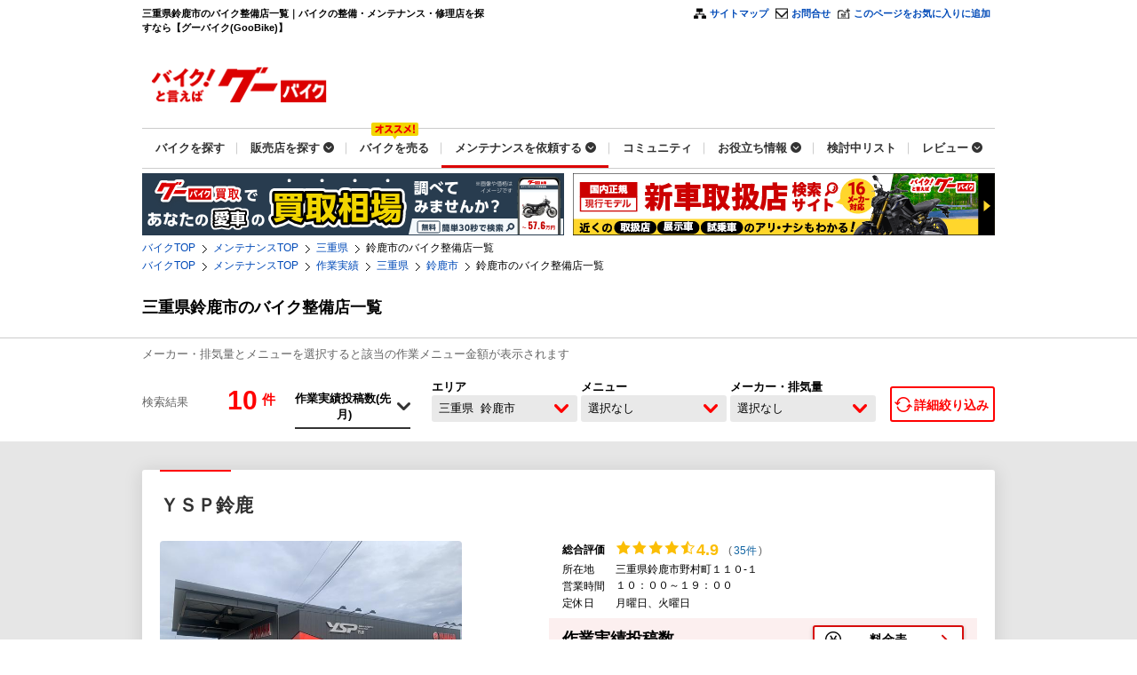

--- FILE ---
content_type: text/html;charset=EUC-JP
request_url: https://www.goobike.com/web/search/shop_search.php?prefecture_cd=24&city_cd=242071&data_from=after
body_size: 23341
content:
<!DOCTYPE html>
<html lang="ja">
<head>
<meta charset="euc-jp">
 <title>三重県鈴鹿市のバイク整備店一覧｜バイクの整備・メンテナンス・修理なら【グーバイク】 </title><meta name="twitter:card" content="summary" /><meta name="twitter:site" content="@goobikeofficial" /><meta property="og:url" content="https://www.goobike.com/index.html" /><meta property="og:title" content="三重県鈴鹿市のバイク整備店一覧｜バイクの整備・メンテナンス・修理なら【グーバイク】 " /><meta property="og:image" content="https://www.goobike.com/common/img/twitter_logo.jpg" /><meta property="og:type" content="company" />
<link rel="canonical" href="https://www.goobike.com/web/search/shop_search.php?prefecture_cd=24&city_cd=242071&data_from=after"/>
 <meta name="description" content="三重県鈴鹿市のバイク整備店一覧。バイクの整備・メンテナンス・修理店なら【グーバイク(GooBike)】。日本最大のバイク整備店掲載数を誇るバイク情報サイト！バイク修理・オイル交換・車検・点検・パーツ持込み取付など、バイクの整備・メンテナンス・修理店を検索可能です。 "><meta property="og:description" content="三重県鈴鹿市のバイク整備店一覧。バイクの整備・メンテナンス・修理店なら【グーバイク(GooBike)】。日本最大のバイク整備店掲載数を誇るバイク情報サイト！バイク修理・オイル交換・車検・点検・パーツ持込み取付など、バイクの整備・メンテナンス・修理店を検索可能です。 " />
<!-- #36202 START by xa_danglj 20250220 GOOBIKE-5306 【SEO】[#15] 0件ページのindex制御-->
<meta name="robots" content="INDEX,FOLLOW">
<!-- #36202 END by xa_danglj 20250220 GOOBIKE-5306 【SEO】[#15] 0件ページのindex制御-->
<meta name="keywords" lang="ja" content="バイク×メンテナンス">
<meta name="author" content="株式会社プロトコーポレーション">
<meta name="copyright" content="COPYRIGHT:(C) PROTO CORPORATION. ALL RIGHTS RESERVED.">
<meta http-equiv="Content-Script-Type" content="text/javascript">
<meta http-equiv="Content-Style-Type" content="text/css">
<meta id="viewport" name="viewport" content="width=device-width; initial-scale=1.0; maximum-scale=1.0; user-scalable=0;">
<link rel="apple-touch-icon" href="/smp/img/goobike-icon.png">
<!-- START BY GOOBIKE-4454 20220705 CYT_katsuren -->
<!-- #35727 START BY xa_yaoj 20240202 GOOBIKE-5032【グーバイクアフター】PSI向上_ページ表示スピードの効率化を図る -->
<link rel="preload" as="style" href="/common/css/gbp_common_list.css?time=20240202" />
<link rel="stylesheet" type="text/css" href="/common/css/gbp_common_list.css?time=2040202"  onload="this.media='all'" />
<link rel="preload" as="style" href="/common/css/gbp_module_after_private.css?time=20240202" />
<link rel="stylesheet" type="text/css" href="/common/css/gbp_module_after_private.css?time=2023033015302" onload="this.media='all'" />
<link rel="preload" href="/search/common/css/after_style.css?time=202207151700" as="style" /><link rel="stylesheet" href="/search/common/css/after_style.css?time=202207151700" media="print" onload="this.media='all'"/>
<link rel="preload" href="/css/shop_search_after_private.css?time=202303301143" as="style" /><link rel="stylesheet" href="/css/shop_search_after_private.css?time=202303301143" media="print" onload="this.media='all'"/>
<link rel="preload" as="style"  href="/common/css/shop_no_result.css?time=20240204" />
<link rel="stylesheet" href="/common/css/shop_no_result.css?time=202207151700" />
<link rel="stylesheet" href="/search/common/css/reserve.css?time=202207151700" media="print" onload="this.media='all'"/>
<link rel="stylesheet" href="/common/css/iphone/sp_seostyle_after.css?time=202207151700" media="print" onload="this.media='all'"/>
<link rel="stylesheet" href="/common/css/iphone/sp_seo_after.css?time=202207151700" media="print" onload="this.media='all'"/>
<link rel="stylesheet" href="/common/css/perfect-scrollbar.css?time=202207151700" media="print" onload="this.media='all'"/>
<link rel="stylesheet" href="/smp/css/clearfix.css?time=202207151700" media="print" onload="this.media='all'"/>
<link rel="stylesheet" href="/smp/css/reset.css?time=202207151700" media="print" onload="this.media='all'"/>
<!-- #35727 END xa_yaoj 20240202 GOOBIKE-5032【グーバイクアフター】PSI向上_ページ表示スピードの効率化を図る -->
<!-- END BY GOOBIKE-4454 20220705 CYT_katsuren -->
<script type="text/javascript" src="//www.googleadservices.com/pagead/conversion_async.js" defer></script>
<!-- #31434 START by xa_yaoj 20220420 GOOBIKE-4228 【グーバイクアフター】レコメンドページをindexさせるために同期ページへの移行を行う -->
	<!-- #31434 END by xa_yaoj 20220420 GOOBIKE-4228 【グーバイクアフター】レコメンドページをindexさせるために同期ページへの移行を行う -->
</head>
<body id="gbp">
<div id="page"><!-- #page -->
<!-- GOOBIKE-4315 START BY CYT 20220329-->

	<div id="header_pc"><!-- #header_pc -->
	<div id="header">
		<p class="headerMessage">三重県鈴鹿市のバイク整備店一覧｜バイクの整備・メンテナンス・修理店を探すなら【グーバイク(GooBike)】</p>
		<!-- #34866 START by xa_lichm 20230911 GOOBIKE-4878 -->
        		    <div class="subPage">
	<div class="hd1 clearfix">
		<div class="quickLink">
			<ul id="qnav1">
				<li id="qnav01"><a href="/info/guide.html">サイトマップ</a></li>
				<li id="qnav02"><a href="https://goo.force.com/s/contactsupport" rel="nofollow">お問合せ</a></li>
				<!-- #36170 DELETE by xa_fangx 20241227 GOOBIKE-5277 【グーバイク本体】「GooBikeEnglish」導線削除-->
				<li id="qnav04"><a href="#" onClick="addbookmark()" rel="nofollow">このページをお気に入りに追加</a></li>
			</ul>
		</div>
	</div>
    <div class="hd2 clearfix mb5" style="height:100px;width:960px;">
	<p class="logonew"><a href="/index.html"><img src="/common/img/header_logo02.gif?time=202207061118" width="218" height="62" alt="バイク情報満載！新車・中古バイク検索グーバイク"></a></p><!-- #32674 MODIFIED by xa_yaoj 20220706 GOOBIKE-4465 静的タイムスタンプパラメータを追加します --><!-- #33255 MODIFIED xa_yaoj 20221229 GOOBIKE-4625 SEO_整備店&販売店&保証一覧CLS改善 -->
	<!-- #36211 START BY xa_yaoj 20250310 GOOBIKE-5316 【グーバイク】Google広告を載せるページ調査-->
    <p>
		<script async='async' src='https://www.googletagservices.com/tag/js/gpt.js'></script>
		<script>
			var googletag = googletag || {};
			googletag.cmd = googletag.cmd || [];
		</script>
		<script>
			googletag.cmd.push(function() {
				googletag.defineSlot('/178599328/GOOBIKE_HEADER_BIGBANNER_PC', [728, 90], 'div-gpt-ad-1551249961663-0').addService(googletag.pubads());
				googletag.pubads().enableSingleRequest();
				googletag.enableServices();
			});
		</script>
		<div id='div-gpt-ad-1551249961663-0' style='float:right;height:90px;width:728px;padding-top:0px;padding-bottom:10px;'>
		<script>
			googletag.cmd.push(function() {
				googletag.display('div-gpt-ad-1551249961663-0');
			});
		</script>
		</div>
		<div style="clear:right;"></div>
</p>

	<!-- #36211 END xa_yaoj 20250310 GOOBIKE-5316 【グーバイク】Google広告を載せるページ調査 -->
    <script type="text/javascript" src="/common/js/iphone/jquery-1.7.1.min.js"></script>
    <script type="text/javascript" src="/common/js/header_new_style.js?var=20150213" defer></script>
</div>
<link rel="preload" href="/common/css/header_review.css?20200630" as="style" /><link rel="stylesheet" href="/common/css/header_review.css?20200630" media="screen,print" onload="this.media='all'"/>
<!-- #35142 START by xa_lichm 20231017 GOOBIKE-4925 【グーバイク本体】PC版のグロナビ設置 -->
<!-- #34866 START by xa_lichm 20230908 GOOBIKE-4878 【グーバイク本体】PC版グーバイク買取のリリースに向けた、新しいグーバイクTOPページの開発（グロナビ）-->
<link rel="stylesheet" as="style" onload="this.onload=null;this.rel='stylesheet'" type="text/css" href="/common/css/header_nav.css?var=20240711" media="screen,print">
<div class="navi_content">
  <nav class="global_nav_pc">
    <ul class="navi">
      <li><a href="/" onclick="nav_pc_gtag_collect(1)"><span>バイクを探す</span></a></li>
      <li class="subNavi_btn -dropdown">
        <a href="javascript:void(0);" data-subnavi="1"><span>販売店を探す</span></a>
      </li>
      <li id="js-badgeShow" class="-icon"><a href="/kaitori/" target="_blank" rel="noopener noreferrer" onclick="nav_pc_gtag_collect(2)"><span>バイクを売る</span></a></li>
      <li class="subNavi_btn -dropdown">
        <a href="javascript:void(0);" data-subnavi="2"><span>メンテナンスを依頼する</span></a>
      </li>
      <li><a href="/motocle/" target="_blank" rel="noopener noreferrer" onclick="nav_pc_gtag_collect(3)"><span>コミュニティ</span></a></li>
      <li class="subNavi_btn -dropdown">
        <a href="javascript:void(0);" data-subnavi="3"><span>お役立ち情報</span></a>
      </li>
      <li><a href="/web/mysearch/compare_list.php" onclick="nav_pc_gtag_collect(4)"><span>検討中リスト</span></a></li>
      <li class="subNavi_btn -dropdown">
        <a href="javascript:void(0);" data-subnavi="4"><span>レビュー</span></a>
      </li>
    </ul>
  </nav>
  <div class="subnavi_box">
    <nav class="global_nav_pc -sub">
        <!-- 販売店を探す -->
        <ul class="nav_dropdown subnavi subnavi1">
          <li><a href="/shop/kantei_shop.html" target="_blank" onclick="nav_pc_gtag_collect(5)"><span>グーバイク鑑定加盟店から探す</span></a></li>
          <li><a href="/shop/" target="_blank" onclick="nav_pc_gtag_collect(6)"><span>全ての販売店を探す</span></a></li>
        </ul>
        <!-- メンテナンスを依頼する -->
        <ul class="nav_dropdown subnavi subnavi2">
          <li><a href="/after/" onclick="nav_pc_gtag_collect(7)"><span>メンテナンスTOP</span></a></li>
          <li><a href="/web/search/shop_search.php?data_from=after" onclick="nav_pc_gtag_collect(8)"><span>メンテナンス店検索</span></a></li>
          <li><a href="/after/work?order=newest" onclick="nav_pc_gtag_collect(9)"><span>作業実績を見る</span></a></li><!-- #35772 MODIFIED by xa_hxd 20240301 GOOBIKE-5062 【グーバイク本体】PCグロナビ「メンテナンスを依頼する」→「作業実績を見る」遷移先変更 -->
        </ul>
        <!-- お役立ち情報 -->
        <ul class="nav_dropdown subnavi subnavi3">
          <li><a href="/learn/" onclick="nav_pc_gtag_collect(10)"><span>記事</span></a></li>
          <li><a href="/hoken/" onclick="nav_pc_gtag_collect(11)"><span>保険</span></a></li>
          <li><a href="/loan/" onclick="nav_pc_gtag_collect(12)"><span>ローン</span></a></li>
          <li><a href="/license/" onclick="nav_pc_gtag_collect(13)"><span>免許</span></a></li>
          <li><a href="/catalog/" onclick="nav_pc_gtag_collect(14)"><span>カタログ</span></a></li>
        </ul>
        <!-- レビュー -->
        <ul class="nav_dropdown subnavi subnavi4">
          <li><a href="/php/userreview/input.php" onclick="nav_pc_gtag_collect(15)"><span>レビューを投稿する</span></a></li>
          <li><a href="/web/search/user_reviews/" onclick="nav_pc_gtag_collect(16)"><span>レビューを見る</span></a></li>
        </ul>
    </nav>
  </div>
</div>
<script type="text/javascript" src="/common/js/new_header_top_review.js?var=20231113" async></script>
<!-- #34866 END by xa_lichm 20230908 GOOBIKE-4878 【グーバイク本体】PC版グーバイク買取のリリースに向けた、新しいグーバイクTOPページの開発（グロナビ）-->

<!-- #35142 END by xa_lichm 20231017 GOOBIKE-4925 【グーバイク本体】PC版のグロナビ設置 -->
</div>
<!-- //hdMiddle -->

	    		<!-- #34866 END by xa_lichm 20230911 GOOBIKE-4878 -->
		<div style="margin-top:5px;">
			<div style="display: block;width:960px;">
			<a href="/kaitori/?prt_measurement=owned&baitai=goobike" target="_blank" onclick="gtag('event', 'ad_click',{'ad_event_id' : 'bikeafter_20231201_003', 'media' : 'kaitori','kaitori_pagecategory' : 'top', 'position' : 'top_left', 'send_to': 'G-E44TYWKHQC'})">
			<img src="/img/bnr_kaitori_475_70_after_1.png?20241010" width="475" height="70" alt="バイク買取・中古バイク査定ならグーバイク買取。相場検索、専門家のサポート">
			</a>
			<a href="/newbike/top" target="_blank" class="uaEvTrack uaEvCat_新車サイトTOPバナー uaEvAct_クリック uaEvLab_販売店一覧 uaEvVal_1 uaEvEnd" style="float:right;" onclick="gtag('event', 'ad_click',{'ad_event_id' : 'bikeafter_20211202_003', 'media' : 'newbike','newbike_pagecategory' : 'top', 'position' : 'top', 'send_to': 'G-E44TYWKHQC'})">
			<img src="/img/newcar_475.png" width="475" height="70" alt="グーバイク新車検索サイト">
			</a>
			</div>
		</div>
		<div class="topicpath firstspace">
			<ul>
				<li><a href="/index.html">バイクTOP</a></li><li><a href="/after/">メンテナンスTOP</a></li><li><a href="/web/search/shop_search.php?prefecture_cd=24&data_from=after">三重県</a></li><li>鈴鹿市のバイク整備店一覧</li>
			</ul>
		</div>
				<div class="topicpath secondspace">
			<ul>
				<li><a href="/index.html">バイクTOP</a></li><li><a href="/after/">メンテナンスTOP</a></li><li><a href="/after/work?order=newest">作業実績</a></li><li><a href="/after/work?prefecture_cd=24">三重県</a></li><li><a href="/after/work?prefecture_cd=24&city_cd=242071">鈴鹿市</a></li><li>鈴鹿市のバイク整備店一覧</li>
			</ul>
		</div>
			</div>
</div><!-- //#header_pc -->
<div id="header_sp"><!-- #header_sp -->
	<p class="copy">三重県鈴鹿市のバイク整備店一覧｜バイクの整備・メンテナンス・修理店を探すなら【グーバイク(GooBike)】</p>
	<script type="text/javascript" src="/smp/app/selectos.js?20211005" defer></script>
<div id="header">
	<ul class="header_inner">
		<li style="width:84px;">
            <p class="logonew">
            <a href="/smp/"><img src="/smp/img/logo.gif?time=202207061041" height="33" width="120" alt="グーバイク"></a><!-- #32674 MODIFIED by xa_yaoj 20220706 GOOBIKE-4465 静的タイムスタンプパラメータを追加します -->
            </p>
		</li>
		<li>&nbsp;</li>
		<li>
			<ul class="header_menu">
				<li><a href="/web/mysearch/favorite_list.php?baitai_name=iphone"><img src="/smp/img/icon_favorite.png" height="38" width="43" alt="お気に入り"></a></li>
				<li><a href="/web/mysearch/history_list.php?baitai_name=iphone"><img src="/smp/img/icon_history.png" height="38" width="43" alt="履歴"></a></li>
				<li class="menu"><a href="javascript:void(0)"><img src="/smp/img/icon_menu.png" height="38" width="43" alt="Menu"></a></li>
			</ul>
		</li>
	</ul>
	<div id="menu_list" style="display: none;">
		<ul>
			<li><a href="/smp">ホーム</a></li>
			<li><a href="/smp/maker-top/index.html">メーカー・ブランド検索</a></li>
			<li><a href="/smp/search_type.html">タイプ検索</a></li>
			<li id="switch_search_menu_area" class="slide_switch"><a href="javascript:void(0)">地域から探す</a></li>
			<li id="switch_search_menu_displacement" class="slide_switch"><a href="javascript:void(0)">排気量から探す</a></li>
			<li id="switch_search_menu_price" class="slide_switch"><a href="javascript:void(0)">車両価格から探す</a></li>
			<li id="switch_search_menu_mileage" class="slide_switch"><a href="javascript:void(0)">走行距離から探す</a></li>
			<li id="switch_search_menu_newold" class="slide_switch"><a href="javascript:void(0)">新車・中古バイクから探す</a></li>
			<li><a href="https://sp.goobike.com/shop/">購入用販売店を探す</a></li>
			<li><a href="https://www.goobike.com/after/">バイクのメンテナンスを依頼する</a></li>
			<li><a href="https://www.goobike.com/catalog/">カタログ</a></li>
			<li><a href="https://www.goobike.com/php/userreview/input.php">レビューを投稿する</a></li>
			<li><a href="https://www.goobike.com/web/search/user_review_list.php">レビューを見る</a></li>
			<li><a href="/loan/" target="_blank">バイクローンについて</a></li>  <!-- #36089 ADD by xa_fangx 20240925 GOOBIKE-5196【グーバイク本体】PCSP_ローンページの改修・作成-->
			<li>
				<div class="appBox">
					<div class="appInfo">
						<div class="img"><img src="https://img.goo-net.com/goobike/smp/img/icon_app_img_goobike.png?gd417" width="65" height="65" alt="グーバイク"></div>
						<dl>
							<dt class="clearfix"><span>グーバイク情報</span><span class="free">無料</span></dt>
							<dd>
								<p>15万台以上のバイクから理想の1台をサクサク探せる♪</p>
								<div class="dlBtn"><a href="javascript:void(0)" onclick="gtag('event','proto_link_click',{'link_type':'button','detail':'select_media','media':'bike_app','position':'hamburger','send_to':'G-E44TYWKHQC'});AppGoobike(); return false;" class="uaEvTrack uaEvCat_アプリ訴求 uaEvAct_GooBikeSPMENU uaEvLab_メニュー_GooBike">アプリをダウンロードする</a></div><!-- #33286 MODIFIED xa_yaoj 20230106 GOOBIKE-4640 GA4コンバージョンタグ設置 -->
							</dd>
						</dl>
					</div>
				</div>
			</li>
			<li>
				<div class="close"><a href="javascript:void(0)">閉じる<img src="/smp/img/icon_arrow_close.gif" width="20px" height="16" alt=""></a></div>
			</li>
		</ul>
	</div>
</div>
<!-- #35120 START by xa_hxd 20231019 GOOBIKE-4920 【グーバイク本体】SP版のグロナビ設置 -->
<div style="border-bottom: 1px solid #C9C9C9"></div>
<!--#include virtual="/header/sp_nav_header.html"-->
<!-- #35120 END by xa_hxd 20231019 GOOBIKE-4920 【グーバイク本体】SP版のグロナビ設置 -->

	<!-- #35120 START by xa_hxd 20231019 GOOBIKE-4920 【グーバイク本体】SP版のグロナビ設置 -->
    <!-- #34910 START by xa_fangx 20230901 GOOBIKE-4886 【グーバイク本体】SP版グーバイク買取のリリースに向けた、新しいグーバイクTOPページの開発（グロナビ）-->
	<!-- #35120 START by xa_hxd 20231019 GOOBIKE-4920 【グーバイク本体】SP版のグロナビ設置 -->
<script type="text/javascript" src="/smp/js/sp_nav_gtag.js?202310191"></script>
<link type="text/css" href="/common/css/iphone/sp_nav_header.css?20240711" rel="stylesheet"/>
<nav class="global_nav">
  <ul>
    <li><a href="/smp/index.html" onclick="nav_gtag_collect(1)">バイクを<br>探す</a></li>
<!-- #35120 END by xa_hxd 20231019 GOOBIKE-4920 【グーバイク本体】SP版のグロナビ設置 -->
    <li><a href="/smp/newbike/top" onclick="nav_gtag_collect(2)">新車<br>販売店</a></li>
	<li id="js-badgeShow-sp" class="-icon"><a href="/kaitori/" target="_blank" rel="noopener noreferrer" onclick="nav_gtag_collect(3)">バイクを<br>売る</a></li>
    <li><a href="/after/" onclick="nav_gtag_collect(4)">メンテ<br>ナンス</a></li>
    <li><a href="/motocle/" target="_blank" rel="noopener noreferrer" onclick="nav_gtag_collect(5)">コミュ<br>ニティ</a></li>
  </ul>
</nav>


	<!-- #34910 END by xa_fangx 20230901 GOOBIKE-4886 【グーバイク本体】SP版グーバイク買取のリリースに向けた、新しいグーバイクTOPページの開発（グロナビ）-->	
	<!-- #35120 END by xa_hxd 20231019 GOOBIKE-4920 【グーバイク本体】SP版のグロナビ設置 -->
	<div style="margin: 16px 10px 16px 10px;display: flex;justify-content: space-between;">
	<a href="/kaitori/?prt_measurement=owned&baitai=goobike" target="_blank" onclick="gtag('event', 'ad_click',{'ad_event_id' : 'bikeafter_20231201_003', 'media' : 'kaitori','kaitori_pagecategory' : 'top', 'position' : 'top_left', 'send_to': 'G-E44TYWKHQC'})" style="margin-right:5px; width:50%;">
	<img src="/smp/img/bnr_kaitori_346_120_after_1.png?20241010" alt="バイク買取・中古バイク査定ならグーバイク買取。相場検索、専門家のサポート" width="146" height="51" class="ad_img">
	</a>
	<a href="/smp/newbike/top" target="_blank" class="uaEvTrack uaEvCat_新車サイトTOPバナー uaEvAct_クリック uaEvLab_SP販売店一覧 uaEvVal_1 uaEvEnd" onclick="gtag('event', 'ad_click',{'ad_event_id' : 'bikeafter_20211202_003', 'media' : 'newbike','newbike_pagecategory' : 'top', 'position' : 'top', 'send_to': 'G-E44TYWKHQC'})" style="width:50%;">
	<img src="/smp/img/newcar_346.png" alt="グーバイク新車検索サイト" width="146" height="51" class="ad_img">
	</a>
	</div>
</div><!-- #header_sp -->
<!-- #35120 DELETE by xa_hxd 20231019 GOOBIKE-4920 【グーバイク本体】SP版のグロナビ設置 -->

<div id="main"><!-- #main -->
	<div class="page_title noMargin">
        <h1 class="page_title_text scroll_box ps">三重県鈴鹿市のバイク整備店一覧 </h1>
	</div>
<!--  #31434 START by xa_yaoj 20220411 GOOBIKE-4228 【グーバイクアフター】レコメンドページをindexさせるために同期ページへの移行を行う -->
	<div class="searchBar_topMenu">
				<p class="searchBar_note sp_block">メーカー・排気量とメニューを選択すると該当の作業メニュー金額が表示されます</p>
				<div class="optionBtns">
			<a href="javascript:void(0);" class="optionBtns_list modal_open" data-modalTarget="modal_propaty" data-modalTab="tab_area">
				<em class="optionBtns_title">エリア</em>
				<div class="optionBtns_content">
					<span id='sp_area_span'>三重県</span>
					</br>
					<span class="Cname" style="padding-top: 2px; display: block;" id='sp_city_span'>鈴鹿市</span>
				</div>
				<span class="optionBtns_link">変更</span>
			</a>
			<!-- /.optionBtns -->
						<a href="javascript:void(0);" class="optionBtns_list modal_open" data-modalTarget="modal_propaty" data-modalTab="tab_keyword">
                <em class="optionBtns_title">メニュー</em>
                <div class="optionBtns_content"><span id='sp_menu_span'>選択なし</span></div>
                <span class="optionBtns_link">変更</span>
            </a>
            <a href="javascript:void(0);" class="optionBtns_list modal_open" data-modalTarget="modal_propaty" data-modalTab="tab_syasyu">
                <em class="optionBtns_title">メーカー<br/>排気量</em>
                <div class="optionBtns_content" id="sp_syasyu">
										<span>選択なし</span>
						
				</div>
                <span class="optionBtns_link">変更</span>
            </a>
					</div>
		<!-- /.optionBtns -->
	</div>
	<!-- /.searchBar_topMenu -->

	<div class="searchBar fixedHeader tire_style">
				<p class="searchBar_note pc_block">メーカー・排気量とメニューを選択すると該当の作業メニュー金額が表示されます</p>
				<div class="searchBar_inner">
			<div class="searchBar_resultColumn"><!-- #32341 MODIFIED by xa_fangx 20220726 -->
			<!--<div class="searchBar_resultColumn">--><!-- #32341 MODIFIED by xa_fangx 20220726-->
				<div class="searchBar_result">
					<p>検索結果</p>
					<div class="searchBar_resultNum"><em>10</em><span>件</span></div>
				</div>
				<!-- /.searchBar_result -->
				<form action="/web/search/shop_search/" method="POST" name="frm" id="frm">
				<input type='hidden' name='page' id="page_p" value=""/>
				<input type='hidden' name='prefecture_cd' value='24'>
				<input type='hidden' name='select_city_cd' value='242071'>
				<input type='hidden' name='tab' value='after'>
				<input type='hidden' name='maker_cd' value="">
				<input type='hidden' name='engine_size_cd' value="">
				<input type='hidden' name='syasyu_cd' value="">
				<input type='hidden' name='menu_cd' value="">
				<input type='hidden' name='latitude' value=''>
				<input type='hidden' name='longitude' value=''>
				<input type='hidden' name='tire_status' value=''>
				<input type='hidden' name='warranty_flg' value='0'>
				
				<!-- #32341 ADD by xa_fangx 20220520 GOOBIKE-4394 【グーバイク】販売店一覧の不要ソート非表示対応-->
				<div class="searchBar_select">
					<select name="order" onchange="select_order(obj);">
						                        <option value="" selected='selected'>作業実績投稿数(先月)</option>
                        <option value="6" >作業実績投稿数(総数)</option>
                        						<option value="1" >評価順</option>
						<option value="2"  disabled style='background-color:#eee;'>近い順</option>
						        				<option value="3" disabled style='background-color:#eee;'>安い順</option>
    										</select>
				</div>
				<!-- #32341 STRAT by xa_fangx 20220520 GOOBIKE-4394 【グーバイク】販売店一覧の不要ソート非表示対応-->
								<!-- #32341 END by xa_fangx 20220520 GOOBIKE-4394 【グーバイク】販売店一覧の不要ソート非表示対応-->
				</form>
				<!-- /.searchBar_select -->
			</div>
			<div class="searchBar_menu">
				<div class="select_box noEvent">
					<p class="select_box_title">エリア</p>
					<div class="select_box_item">
						<div class="select_box_view modal_open" style="white-space: nowrap; text-overflow: ellipsis; overflow: hidden;" data-modalTarget="modal_propaty" data-modalTab="tab_area">
							<span id='area_span'>三重県</span>&nbsp;
							<span class="Cname" id='city_span'>鈴鹿市</span>
						</div>
					</div>
				</div>
				<!-- /.select_box -->
								<div class="select_box noEvent" style="width: 170px;">
                    <p class="select_box_title">メニュー</p>
                    <div class="select_box_item">
                        <div class="select_box_view modal_open" style="width: 170px;" data-modalTarget="modal_propaty" data-modalTab="tab_keyword" id='menu_span'>選択なし</div>
                    </div>
                </div>
                <!-- /.select_box -->
				<div class="select_box noEvent" style="width: 170px; margin-right: 0px;">
                    <p class="select_box_title" style="width: 160px;">メーカー・排気量</p>
                    <div class="select_box_item">
                        <div class="select_box_view modal_open" style="width: 170px; white-space: nowrap; text-overflow: ellipsis; overflow: hidden;" data-modalTarget="modal_propaty" data-modalTab="tab_syasyu" id="select_box_syasyu">
														<span  title="選択なし" id="select_box_syasyu_span">選択なし</span>
													</div>
                    </div>
                </div>
                <!-- /.select_box -->	
							</div>
			<div class="searchBar_btn">
				<button class="btn change small modal_open" data-modalTarget="modal_refine"><span>詳細絞り込み</span></button>
			</div>
			<div class="searchBar_general_btn">
				<button class="btn small modal_open" data-modalTarget="modal_general"><span>条件変更</span></button>
			</div>
		</div>
		<!-- /.searchBar_inner -->
	</div>
	<!-- /.search_bar -->

<div class="shops shops_maintenance shops_content" id="shops_maintenance_content" >
			<div class="shop">
		<div class="shop_header">
									<div class="shop_title">
				<h2 class="shop_name"><a href="/web/search/shop_service.php?client_id=8200575">ＹＳＰ鈴鹿</a></h2>
			</div>
													<div class="shop_range">現在地より<span><em>-- </em>km</span></div> 
		</div>
		<div class="shop_row">
			<div class="shop_column_left shop_img">
				<a href="/web/search/shop_service.php?client_id=8200575" target="_blank">
					<img src="/common/img/no_shop_photo.jpg" data-original="https://picture.goobike.com/shop/820/8200575/L/8200575B.jpg" class="lazy" alt="" onerror="javascript:this.src='/common/img/no_shop_photo.jpg';" width='340' height='255'><!-- #33255 MODIFIED xa_yaoj 20221229 GOOBIKE-4625 SEO_整備店&販売店&保証一覧CLS改善-->
				</a>
			</div>
			<div class="shop_column_right">
				<div class="shop_review">
										<h3 class="review_ttl">総合評価</h3>
										<span class="review_stars review_stars_4h"></span>
					<p class="review_point"><span>4.</span>9</p>
					<p class="review_comment">(<a href="/web/search/user_review.php?client_id=8200575">35件</a>)</p>
				</div>
								<div class="shop_info">
					<dl class="shop_address">
						<dt>所在地</dt>
						<dd>三重県鈴鹿市野村町１１０-１</dd>
					</dl>
					<dl class="shop_day">
						<dt>営業時間</dt>
						  <dd>１０：００～１９：００</dd>
					</dl>	
					<dl class="shop_holiday">
						  <dt>定休日</dt>
						  <dd>月曜日、火曜日</dd>
					</dl>
				</div>
												<div class="sp_shop_details">
						<a href="/shop/client_8200575/"><span class="lead">店舗詳細はこちら</span><span class="icon_arrow"></span></a>
				  </div>
										<div class="work_order">
						<div class="work_order_list">
							<h3 class="work_order_ttl">作業実績投稿数</h3>
							<div class="work_order_post">
								<dl class="post_last_month">
									<dt>先月：</dt>
									<dd><span class="post_num"><em>0</em>件</span></dd>
								</dl>
								<dl class="post_total">
									<dt>総数：</dt>
									<dd><span class="post_num"><em>131</em>件</span></dd>
								</dl>
							</div>
						</div>
						<div class="work_order_link">
							<div class="pricelist_btn">
								<a href="/web/search/shop_service.php?client_id=8200575">料金表</a>
								<span class="icon_arrow"></span>
							</div>
							<div class="work_order_btn">
								<a href="/web/search/shop_blog.php?client_id=8200575">実績一覧</a>
								<span class="icon_arrow"></span>
							</div>
						</div>
					</div>					
																	<div class="shop_actions">
											<!-- START BY #32412 CYT_katsuren 20220808 GOOBIKE-4409 【グーバイクアフター】メンテナンス問合せボタンより優先表示されている来店予約ボタンの削除 -->
						<div class="shop_conversion conversion ">
																				<!-- #33286 START BY xa_yaoj 20230106 GOOBIKE-4640 【グーバイクアフター】GA4コンバージョンタグ設置-->
							<!-- #33428 START BY xa_yaoj 20230314 GOOBIKE-4700 GA4イベントタグ名変更 -->
								<span class="estimate_pc"><a href="/php/goobike_after/estimate/cart.php?client_id=8200575&baitai_name=pc" class="btn estimate uaEvTrack uaEvCat_問い合わせ・見積もりボタン uaEvAct_アフターCV uaEvLab_整備店一覧_ピット uaEvEnd" rel="nofollow" onclick="gtag('event','contact',{'proto_client_id':'8200575_','phase':'cart','index':'1','send_to':'G-E44TYWKHQC'});_gaq.push(['_trackEvent', '見積ボタン', '整備店一覧']);">メンテ問合せ</a></span><!-- #36162 MODIFIED by xa_fangx 20241218 GOOBIKE-5264 -->
								<span class="estimate_sp"><a href="/php/goobike_after/estimate/cart.php?client_id=8200575&baitai_name=pc" class="btn estimate uaEvTrack uaEvCat_問い合わせ・見積もりボタン uaEvAct_アフターCV uaEvLab_整備店一覧_ピット uaEvEnd" rel="nofollow" onclick="gtag('event','contact',{'proto_client_id':'8200575_','phase':'cart','index':'1','send_to':'G-E44TYWKHQC'});_gaq.push(['_trackEvent', '見積ボタン', '整備店一覧']);" data-kz-track-on-click="36866">メンテ問合せ</a></span><!-- #36162 MODIFIED by xa_fangx 20241218 GOOBIKE-5264 -->
							<!-- #33428 END xa_yaoj 20230314GOOBIKE-4700 GA4イベントタグ名変更 -->
							<!-- #33286 END xa_yaoj 20230106 GOOBIKE-4640 【グーバイクアフター】GA4コンバージョンタグ設置 -->
													
						 
													<!-- サイズ調整用の非表示ボタン -->
														<span>
												<!-- END BY #32412 CYT_katsuren 20220808 GOOBIKE-4409 【グーバイクアフター】メンテナンス問合せボタンより優先表示されている来店予約ボタンの削除 -->
						<a href="tel:059-392-7000" onclick="tel_cnt('0000000', 8200575, '9999999999999999999');gtag('event','call',{'proto_client_id':'8200575_','phase':'finish','index':'1','send_to':'G-E44TYWKHQC'});" class="btn call shadow shop_call_btn uaEvTrack uaEvCat_電話をかけるボタン uaEvAct_アフターCV uaEvLab_8200575 uaEvEnd" data-kz-track-on-click="36849">電話をかける</a></span ><!-- #33286 MOD xa_yaoj 20230106 GOOBIKE-4640 GA4コンバージョンタグ設置 --><!-- #33428 MODIFIED xa_yaoj 20230314 GOOBIKE-4700 GA4イベントタグ名変更 -->
					</div>
											<div class="shop_details">
							<a href="/shop/client_8200575/" class="shop_link_more">
								<span>店舗詳細</span>
								<span class="icon_arrow"></span>
							</a>
						</div>
									</div>
			</div>
		</div>
				<div class="shop_row">
					</div>
			</div>
		<div class="shop">
		<div class="shop_header">
									<div class="shop_title">
				<h2 class="shop_name"><a href="/web/search/shop_service.php?client_id=8200228">ＭＯＴＯ　ＰＡＬＡＣＥ鈴鹿（モトパレス鈴鹿）</a></h2>
			</div>
													<div class="shop_range">現在地より<span><em>-- </em>km</span></div> 
		</div>
		<div class="shop_row">
			<div class="shop_column_left shop_img">
				<a href="/web/search/shop_service.php?client_id=8200228" target="_blank">
					<img src="/common/img/no_shop_photo.jpg" data-original="https://picture.goobike.com/shop/820/8200228/L/8200228B.jpg" class="lazy" alt="" onerror="javascript:this.src='/common/img/no_shop_photo.jpg';" width='340' height='255'><!-- #33255 MODIFIED xa_yaoj 20221229 GOOBIKE-4625 SEO_整備店&販売店&保証一覧CLS改善-->
				</a>
			</div>
			<div class="shop_column_right">
				<div class="shop_review">
										<h3 class="review_ttl">総合評価</h3>
										<span class="review_stars review_stars_5"></span>
					<p class="review_point"><span>5.</span>0</p>
					<p class="review_comment">(<a href="/web/search/user_review.php?client_id=8200228">34件</a>)</p>
				</div>
								<div class="shop_info">
					<dl class="shop_address">
						<dt>所在地</dt>
						<dd>三重県鈴鹿市寺家町１５４５-１</dd>
					</dl>
					<dl class="shop_day">
						<dt>営業時間</dt>
						  <dd>１０：００～１９：００</dd>
					</dl>	
					<dl class="shop_holiday">
						  <dt>定休日</dt>
						  <dd>月曜日・火曜日</dd>
					</dl>
				</div>
												<div class="sp_shop_details">
						<a href="/shop/client_8200228/"><span class="lead">店舗詳細はこちら</span><span class="icon_arrow"></span></a>
				  </div>
										<div class="work_order">
						<div class="work_order_list">
							<h3 class="work_order_ttl">作業実績投稿数</h3>
							<div class="work_order_post">
								<dl class="post_last_month">
									<dt>先月：</dt>
									<dd><span class="post_num"><em>0</em>件</span></dd>
								</dl>
								<dl class="post_total">
									<dt>総数：</dt>
									<dd><span class="post_num"><em>54</em>件</span></dd>
								</dl>
							</div>
						</div>
						<div class="work_order_link">
							<div class="pricelist_btn">
								<a href="/web/search/shop_service.php?client_id=8200228">料金表</a>
								<span class="icon_arrow"></span>
							</div>
							<div class="work_order_btn">
								<a href="/web/search/shop_blog.php?client_id=8200228">実績一覧</a>
								<span class="icon_arrow"></span>
							</div>
						</div>
					</div>					
																	<div class="shop_actions">
											<!-- START BY #32412 CYT_katsuren 20220808 GOOBIKE-4409 【グーバイクアフター】メンテナンス問合せボタンより優先表示されている来店予約ボタンの削除 -->
						<div class="shop_conversion conversion ">
																				<!-- #33286 START BY xa_yaoj 20230106 GOOBIKE-4640 【グーバイクアフター】GA4コンバージョンタグ設置-->
							<!-- #33428 START BY xa_yaoj 20230314 GOOBIKE-4700 GA4イベントタグ名変更 -->
								<span class="estimate_pc"><a href="/php/goobike_after/estimate/cart.php?client_id=8200228&baitai_name=pc" class="btn estimate uaEvTrack uaEvCat_問い合わせ・見積もりボタン uaEvAct_アフターCV uaEvLab_整備店一覧_ピット uaEvEnd" rel="nofollow" onclick="gtag('event','contact',{'proto_client_id':'8200228_','phase':'cart','index':'2','send_to':'G-E44TYWKHQC'});_gaq.push(['_trackEvent', '見積ボタン', '整備店一覧']);">メンテ問合せ</a></span><!-- #36162 MODIFIED by xa_fangx 20241218 GOOBIKE-5264 -->
								<span class="estimate_sp"><a href="/php/goobike_after/estimate/cart.php?client_id=8200228&baitai_name=pc" class="btn estimate uaEvTrack uaEvCat_問い合わせ・見積もりボタン uaEvAct_アフターCV uaEvLab_整備店一覧_ピット uaEvEnd" rel="nofollow" onclick="gtag('event','contact',{'proto_client_id':'8200228_','phase':'cart','index':'2','send_to':'G-E44TYWKHQC'});_gaq.push(['_trackEvent', '見積ボタン', '整備店一覧']);" data-kz-track-on-click="36866">メンテ問合せ</a></span><!-- #36162 MODIFIED by xa_fangx 20241218 GOOBIKE-5264 -->
							<!-- #33428 END xa_yaoj 20230314GOOBIKE-4700 GA4イベントタグ名変更 -->
							<!-- #33286 END xa_yaoj 20230106 GOOBIKE-4640 【グーバイクアフター】GA4コンバージョンタグ設置 -->
													
						 
													<!-- サイズ調整用の非表示ボタン -->
														<span>
												<!-- END BY #32412 CYT_katsuren 20220808 GOOBIKE-4409 【グーバイクアフター】メンテナンス問合せボタンより優先表示されている来店予約ボタンの削除 -->
						<a href="tel:059-386-4155" onclick="tel_cnt('0000000', 8200228, '9999999999999999999');gtag('event','call',{'proto_client_id':'8200228_','phase':'finish','index':'2','send_to':'G-E44TYWKHQC'});" class="btn call shadow shop_call_btn uaEvTrack uaEvCat_電話をかけるボタン uaEvAct_アフターCV uaEvLab_8200228 uaEvEnd" data-kz-track-on-click="36849">電話をかける</a></span ><!-- #33286 MOD xa_yaoj 20230106 GOOBIKE-4640 GA4コンバージョンタグ設置 --><!-- #33428 MODIFIED xa_yaoj 20230314 GOOBIKE-4700 GA4イベントタグ名変更 -->
					</div>
											<div class="shop_details">
							<a href="/shop/client_8200228/" class="shop_link_more">
								<span>店舗詳細</span>
								<span class="icon_arrow"></span>
							</a>
						</div>
									</div>
			</div>
		</div>
				<div class="shop_row">
					</div>
			</div>
		<div class="shop">
		<div class="shop_header">
									<div class="shop_title">
				<h2 class="shop_name"><a href="/web/search/shop_service.php?client_id=8200603">Ｓｅｌｅｃｔｉｏｎ</a></h2>
			</div>
													<div class="shop_range">現在地より<span><em>-- </em>km</span></div> 
		</div>
		<div class="shop_row">
			<div class="shop_column_left shop_img">
				<a href="/web/search/shop_service.php?client_id=8200603" target="_blank">
					<img src="/common/img/no_shop_photo.jpg" data-original="https://picture.goobike.com/shop/820/8200603/L/8200603B.jpg" class="lazy" alt="" onerror="javascript:this.src='/common/img/no_shop_photo.jpg';" width='340' height='255'><!-- #33255 MODIFIED xa_yaoj 20221229 GOOBIKE-4625 SEO_整備店&販売店&保証一覧CLS改善-->
				</a>
			</div>
			<div class="shop_column_right">
				<div class="shop_review">
										<h3 class="review_ttl">総合評価</h3>
										<span class="review_stars review_stars_5"></span>
					<p class="review_point"><span>5.</span>0</p>
					<p class="review_comment">(<a href="/web/search/user_review.php?client_id=8200603">5件</a>)</p>
				</div>
								<div class="shop_info">
					<dl class="shop_address">
						<dt>所在地</dt>
						<dd>三重県鈴鹿市住吉３-２７-３５</dd>
					</dl>
					<dl class="shop_day">
						<dt>営業時間</dt>
						  <dd>１０：００～２０：００</dd>
					</dl>	
					<dl class="shop_holiday">
						  <dt>定休日</dt>
						  <dd>月曜日</dd>
					</dl>
				</div>
												<div class="sp_shop_details">
						<a href="/shop/client_8200603/"><span class="lead">店舗詳細はこちら</span><span class="icon_arrow"></span></a>
				  </div>
										<div class="work_order">
						<div class="work_order_list">
							<h3 class="work_order_ttl">作業実績投稿数</h3>
							<div class="work_order_post">
								<dl class="post_last_month">
									<dt>先月：</dt>
									<dd><span class="post_num"><em>0</em>件</span></dd>
								</dl>
								<dl class="post_total">
									<dt>総数：</dt>
									<dd><span class="post_num"><em>28</em>件</span></dd>
								</dl>
							</div>
						</div>
						<div class="work_order_link">
							<div class="pricelist_btn">
								<a href="/web/search/shop_service.php?client_id=8200603">料金表</a>
								<span class="icon_arrow"></span>
							</div>
							<div class="work_order_btn">
								<a href="/web/search/shop_blog.php?client_id=8200603">実績一覧</a>
								<span class="icon_arrow"></span>
							</div>
						</div>
					</div>					
																	<div class="shop_actions">
											<!-- START BY #32412 CYT_katsuren 20220808 GOOBIKE-4409 【グーバイクアフター】メンテナンス問合せボタンより優先表示されている来店予約ボタンの削除 -->
						<div class="shop_conversion conversion ">
																				<!-- #33286 START BY xa_yaoj 20230106 GOOBIKE-4640 【グーバイクアフター】GA4コンバージョンタグ設置-->
							<!-- #33428 START BY xa_yaoj 20230314 GOOBIKE-4700 GA4イベントタグ名変更 -->
								<span class="estimate_pc"><a href="/php/goobike_after/estimate/cart.php?client_id=8200603&baitai_name=pc" class="btn estimate uaEvTrack uaEvCat_問い合わせ・見積もりボタン uaEvAct_アフターCV uaEvLab_整備店一覧_ピット uaEvEnd" rel="nofollow" onclick="gtag('event','contact',{'proto_client_id':'8200603_','phase':'cart','index':'3','send_to':'G-E44TYWKHQC'});_gaq.push(['_trackEvent', '見積ボタン', '整備店一覧']);">メンテ問合せ</a></span><!-- #36162 MODIFIED by xa_fangx 20241218 GOOBIKE-5264 -->
								<span class="estimate_sp"><a href="/php/goobike_after/estimate/cart.php?client_id=8200603&baitai_name=pc" class="btn estimate uaEvTrack uaEvCat_問い合わせ・見積もりボタン uaEvAct_アフターCV uaEvLab_整備店一覧_ピット uaEvEnd" rel="nofollow" onclick="gtag('event','contact',{'proto_client_id':'8200603_','phase':'cart','index':'3','send_to':'G-E44TYWKHQC'});_gaq.push(['_trackEvent', '見積ボタン', '整備店一覧']);" data-kz-track-on-click="36866">メンテ問合せ</a></span><!-- #36162 MODIFIED by xa_fangx 20241218 GOOBIKE-5264 -->
							<!-- #33428 END xa_yaoj 20230314GOOBIKE-4700 GA4イベントタグ名変更 -->
							<!-- #33286 END xa_yaoj 20230106 GOOBIKE-4640 【グーバイクアフター】GA4コンバージョンタグ設置 -->
													
						 
													<!-- サイズ調整用の非表示ボタン -->
														<span>
												<!-- END BY #32412 CYT_katsuren 20220808 GOOBIKE-4409 【グーバイクアフター】メンテナンス問合せボタンより優先表示されている来店予約ボタンの削除 -->
						<a href="tel:059-375-3611" onclick="tel_cnt('0000000', 8200603, '9999999999999999999');gtag('event','call',{'proto_client_id':'8200603_','phase':'finish','index':'3','send_to':'G-E44TYWKHQC'});" class="btn call shadow shop_call_btn uaEvTrack uaEvCat_電話をかけるボタン uaEvAct_アフターCV uaEvLab_8200603 uaEvEnd" data-kz-track-on-click="36849">電話をかける</a></span ><!-- #33286 MOD xa_yaoj 20230106 GOOBIKE-4640 GA4コンバージョンタグ設置 --><!-- #33428 MODIFIED xa_yaoj 20230314 GOOBIKE-4700 GA4イベントタグ名変更 -->
					</div>
											<div class="shop_details">
							<a href="/shop/client_8200603/" class="shop_link_more">
								<span>店舗詳細</span>
								<span class="icon_arrow"></span>
							</a>
						</div>
									</div>
			</div>
		</div>
				<div class="shop_row">
					</div>
			</div>
		<div class="shop">
		<div class="shop_header">
									<div class="shop_title">
				<h2 class="shop_name"><a href="/web/search/shop_service.php?client_id=8201249">ｍｏｔｏ-ＪＯＹ</a></h2>
			</div>
													<div class="shop_range">現在地より<span><em>-- </em>km</span></div> 
		</div>
		<div class="shop_row">
			<div class="shop_column_left shop_img">
				<a href="/web/search/shop_service.php?client_id=8201249" target="_blank">
					<img src="/common/img/no_shop_photo.jpg" data-original="https://picture.goobike.com/shop/820/8201249/L/8201249B.jpg" class="lazy" alt="" onerror="javascript:this.src='/common/img/no_shop_photo.jpg';" width='340' height='255'><!-- #33255 MODIFIED xa_yaoj 20221229 GOOBIKE-4625 SEO_整備店&販売店&保証一覧CLS改善-->
				</a>
			</div>
			<div class="shop_column_right">
				<div class="shop_review">
										<h3 class="review_ttl">総合評価</h3>
										<span class="review_stars review_stars_5"></span>
					<p class="review_point"><span>5.</span>0</p>
					<p class="review_comment">(<a href="/web/search/user_review.php?client_id=8201249">10件</a>)</p>
				</div>
								<div class="shop_info">
					<dl class="shop_address">
						<dt>所在地</dt>
						<dd>三重県鈴鹿市西条８丁目１１</dd>
					</dl>
					<dl class="shop_day">
						<dt>営業時間</dt>
						  <dd>９：００～１８：００</dd>
					</dl>	
					<dl class="shop_holiday">
						  <dt>定休日</dt>
						  <dd>水曜日</dd>
					</dl>
				</div>
												<div class="sp_shop_details">
						<a href="/shop/client_8201249/"><span class="lead">店舗詳細はこちら</span><span class="icon_arrow"></span></a>
				  </div>
										<div class="work_order">
						<div class="work_order_list">
							<h3 class="work_order_ttl">作業実績投稿数</h3>
							<div class="work_order_post">
								<dl class="post_last_month">
									<dt>先月：</dt>
									<dd><span class="post_num"><em>0</em>件</span></dd>
								</dl>
								<dl class="post_total">
									<dt>総数：</dt>
									<dd><span class="post_num"><em>9</em>件</span></dd>
								</dl>
							</div>
						</div>
						<div class="work_order_link">
							<div class="pricelist_btn">
								<a href="/web/search/shop_service.php?client_id=8201249">料金表</a>
								<span class="icon_arrow"></span>
							</div>
							<div class="work_order_btn">
								<a href="/web/search/shop_blog.php?client_id=8201249">実績一覧</a>
								<span class="icon_arrow"></span>
							</div>
						</div>
					</div>					
																	<div class="shop_actions">
											<!-- START BY #32412 CYT_katsuren 20220808 GOOBIKE-4409 【グーバイクアフター】メンテナンス問合せボタンより優先表示されている来店予約ボタンの削除 -->
						<div class="shop_conversion conversion ">
																				<!-- #33286 START BY xa_yaoj 20230106 GOOBIKE-4640 【グーバイクアフター】GA4コンバージョンタグ設置-->
							<!-- #33428 START BY xa_yaoj 20230314 GOOBIKE-4700 GA4イベントタグ名変更 -->
								<span class="estimate_pc"><a href="/php/goobike_after/estimate/cart.php?client_id=8201249&baitai_name=pc" class="btn estimate uaEvTrack uaEvCat_問い合わせ・見積もりボタン uaEvAct_アフターCV uaEvLab_整備店一覧_ピット uaEvEnd" rel="nofollow" onclick="gtag('event','contact',{'proto_client_id':'8201249_','phase':'cart','index':'4','send_to':'G-E44TYWKHQC'});_gaq.push(['_trackEvent', '見積ボタン', '整備店一覧']);">メンテ問合せ</a></span><!-- #36162 MODIFIED by xa_fangx 20241218 GOOBIKE-5264 -->
								<span class="estimate_sp"><a href="/php/goobike_after/estimate/cart.php?client_id=8201249&baitai_name=pc" class="btn estimate uaEvTrack uaEvCat_問い合わせ・見積もりボタン uaEvAct_アフターCV uaEvLab_整備店一覧_ピット uaEvEnd" rel="nofollow" onclick="gtag('event','contact',{'proto_client_id':'8201249_','phase':'cart','index':'4','send_to':'G-E44TYWKHQC'});_gaq.push(['_trackEvent', '見積ボタン', '整備店一覧']);" data-kz-track-on-click="36866">メンテ問合せ</a></span><!-- #36162 MODIFIED by xa_fangx 20241218 GOOBIKE-5264 -->
							<!-- #33428 END xa_yaoj 20230314GOOBIKE-4700 GA4イベントタグ名変更 -->
							<!-- #33286 END xa_yaoj 20230106 GOOBIKE-4640 【グーバイクアフター】GA4コンバージョンタグ設置 -->
													
						 
													<!-- サイズ調整用の非表示ボタン -->
														<span>
												<!-- END BY #32412 CYT_katsuren 20220808 GOOBIKE-4409 【グーバイクアフター】メンテナンス問合せボタンより優先表示されている来店予約ボタンの削除 -->
						<a href="tel:059-375-1132" onclick="tel_cnt('0000000', 8201249, '9999999999999999999');gtag('event','call',{'proto_client_id':'8201249_','phase':'finish','index':'4','send_to':'G-E44TYWKHQC'});" class="btn call shadow shop_call_btn uaEvTrack uaEvCat_電話をかけるボタン uaEvAct_アフターCV uaEvLab_8201249 uaEvEnd" data-kz-track-on-click="36849">電話をかける</a></span ><!-- #33286 MOD xa_yaoj 20230106 GOOBIKE-4640 GA4コンバージョンタグ設置 --><!-- #33428 MODIFIED xa_yaoj 20230314 GOOBIKE-4700 GA4イベントタグ名変更 -->
					</div>
											<div class="shop_details">
							<a href="/shop/client_8201249/" class="shop_link_more">
								<span>店舗詳細</span>
								<span class="icon_arrow"></span>
							</a>
						</div>
									</div>
			</div>
		</div>
				<div class="shop_row">
					</div>
			</div>
		<div class="shop">
		<div class="shop_header">
									<div class="shop_title">
				<h2 class="shop_name"><a href="/web/search/shop_service.php?client_id=8201410">三日月モータース</a></h2>
			</div>
													<div class="shop_range">現在地より<span><em>-- </em>km</span></div> 
		</div>
		<div class="shop_row">
			<div class="shop_column_left shop_img">
				<a href="/web/search/shop_service.php?client_id=8201410" target="_blank">
					<img src="/common/img/no_shop_photo.jpg" data-original="https://picture.goobike.com/shop/820/8201410/L/8201410B.jpg" class="lazy" alt="" onerror="javascript:this.src='/common/img/no_shop_photo.jpg';" width='340' height='255'><!-- #33255 MODIFIED xa_yaoj 20221229 GOOBIKE-4625 SEO_整備店&販売店&保証一覧CLS改善-->
				</a>
			</div>
			<div class="shop_column_right">
				<div class="shop_review">
										<h3 class="review_ttl">総合評価</h3>
										<span class="review_stars review_stars_4h"></span>
					<p class="review_point"><span>4.</span>9</p>
					<p class="review_comment">(<a href="/web/search/user_review.php?client_id=8201410">38件</a>)</p>
				</div>
								<div class="shop_info">
					<dl class="shop_address">
						<dt>所在地</dt>
						<dd>三重県鈴鹿市若松中１-２２-２２</dd>
					</dl>
					<dl class="shop_day">
						<dt>営業時間</dt>
						  <dd>９：００～１８：００</dd>
					</dl>	
					<dl class="shop_holiday">
						  <dt>定休日</dt>
						  <dd>不定休</dd>
					</dl>
				</div>
												<div class="sp_shop_details">
						<a href="/shop/client_8201410/"><span class="lead">店舗詳細はこちら</span><span class="icon_arrow"></span></a>
				  </div>
										<div class="work_order">
						<div class="work_order_list">
							<h3 class="work_order_ttl">作業実績投稿数</h3>
							<div class="work_order_post">
								<dl class="post_last_month">
									<dt>先月：</dt>
									<dd><span class="post_num"><em>0</em>件</span></dd>
								</dl>
								<dl class="post_total">
									<dt>総数：</dt>
									<dd><span class="post_num"><em>3</em>件</span></dd>
								</dl>
							</div>
						</div>
						<div class="work_order_link">
							<div class="pricelist_btn">
								<a href="/web/search/shop_service.php?client_id=8201410">料金表</a>
								<span class="icon_arrow"></span>
							</div>
							<div class="work_order_btn">
								<a href="/web/search/shop_blog.php?client_id=8201410">実績一覧</a>
								<span class="icon_arrow"></span>
							</div>
						</div>
					</div>					
																	<div class="shop_actions">
											<!-- START BY #32412 CYT_katsuren 20220808 GOOBIKE-4409 【グーバイクアフター】メンテナンス問合せボタンより優先表示されている来店予約ボタンの削除 -->
						<div class="shop_conversion conversion ">
																				<!-- #33286 START BY xa_yaoj 20230106 GOOBIKE-4640 【グーバイクアフター】GA4コンバージョンタグ設置-->
							<!-- #33428 START BY xa_yaoj 20230314 GOOBIKE-4700 GA4イベントタグ名変更 -->
								<span class="estimate_pc"><a href="/php/goobike_after/estimate/cart.php?client_id=8201410&baitai_name=pc" class="btn estimate uaEvTrack uaEvCat_問い合わせ・見積もりボタン uaEvAct_アフターCV uaEvLab_整備店一覧_ピット uaEvEnd" rel="nofollow" onclick="gtag('event','contact',{'proto_client_id':'8201410_','phase':'cart','index':'5','send_to':'G-E44TYWKHQC'});_gaq.push(['_trackEvent', '見積ボタン', '整備店一覧']);">メンテ問合せ</a></span><!-- #36162 MODIFIED by xa_fangx 20241218 GOOBIKE-5264 -->
								<span class="estimate_sp"><a href="/php/goobike_after/estimate/cart.php?client_id=8201410&baitai_name=pc" class="btn estimate uaEvTrack uaEvCat_問い合わせ・見積もりボタン uaEvAct_アフターCV uaEvLab_整備店一覧_ピット uaEvEnd" rel="nofollow" onclick="gtag('event','contact',{'proto_client_id':'8201410_','phase':'cart','index':'5','send_to':'G-E44TYWKHQC'});_gaq.push(['_trackEvent', '見積ボタン', '整備店一覧']);" data-kz-track-on-click="36866">メンテ問合せ</a></span><!-- #36162 MODIFIED by xa_fangx 20241218 GOOBIKE-5264 -->
							<!-- #33428 END xa_yaoj 20230314GOOBIKE-4700 GA4イベントタグ名変更 -->
							<!-- #33286 END xa_yaoj 20230106 GOOBIKE-4640 【グーバイクアフター】GA4コンバージョンタグ設置 -->
													
						 
													<!-- サイズ調整用の非表示ボタン -->
														<span>
												<!-- END BY #32412 CYT_katsuren 20220808 GOOBIKE-4409 【グーバイクアフター】メンテナンス問合せボタンより優先表示されている来店予約ボタンの削除 -->
						<a href="tel:059-324-9502" onclick="tel_cnt('0000000', 8201410, '9999999999999999999');gtag('event','call',{'proto_client_id':'8201410_','phase':'finish','index':'5','send_to':'G-E44TYWKHQC'});" class="btn call shadow shop_call_btn uaEvTrack uaEvCat_電話をかけるボタン uaEvAct_アフターCV uaEvLab_8201410 uaEvEnd" data-kz-track-on-click="36849">電話をかける</a></span ><!-- #33286 MOD xa_yaoj 20230106 GOOBIKE-4640 GA4コンバージョンタグ設置 --><!-- #33428 MODIFIED xa_yaoj 20230314 GOOBIKE-4700 GA4イベントタグ名変更 -->
					</div>
											<div class="shop_details">
							<a href="/shop/client_8201410/" class="shop_link_more">
								<span>店舗詳細</span>
								<span class="icon_arrow"></span>
							</a>
						</div>
									</div>
			</div>
		</div>
				<div class="shop_row">
					</div>
			</div>
		<div class="shop">
		<div class="shop_header">
									<div class="shop_title">
				<h2 class="shop_name"><a href="/web/search/shop_service.php?client_id=8201644">川北商会</a></h2>
			</div>
													<div class="shop_range">現在地より<span><em>-- </em>km</span></div> 
		</div>
		<div class="shop_row">
			<div class="shop_column_left shop_img">
				<a href="/web/search/shop_service.php?client_id=8201644" target="_blank">
					<img src="/common/img/no_shop_photo.jpg" data-original="https://picture.goobike.com/shop/820/8201644/L/8201644B.jpg" class="lazy" alt="" onerror="javascript:this.src='/common/img/no_shop_photo.jpg';" width='340' height='255'><!-- #33255 MODIFIED xa_yaoj 20221229 GOOBIKE-4625 SEO_整備店&販売店&保証一覧CLS改善-->
				</a>
			</div>
			<div class="shop_column_right">
				<div class="shop_review">
										<h3 class="review_ttl">総合評価</h3>
										<span class="review_stars review_stars_5"></span>
					<p class="review_point"><span>5.</span>0</p>
					<p class="review_comment">(<a href="/web/search/user_review.php?client_id=8201644">69件</a>)</p>
				</div>
								<div class="shop_info">
					<dl class="shop_address">
						<dt>所在地</dt>
						<dd>三重県鈴鹿市平野町７７４４-１１</dd>
					</dl>
					<dl class="shop_day">
						<dt>営業時間</dt>
						  <dd>１０：００～１９：００</dd>
					</dl>	
					<dl class="shop_holiday">
						  <dt>定休日</dt>
						  <dd>不定休</dd>
					</dl>
				</div>
												<div class="sp_shop_details">
						<a href="/shop/client_8201644/"><span class="lead">店舗詳細はこちら</span><span class="icon_arrow"></span></a>
				  </div>
										<div class="work_order">
						<div class="work_order_list">
							<h3 class="work_order_ttl">作業実績投稿数</h3>
							<div class="work_order_post">
								<dl class="post_last_month">
									<dt>先月：</dt>
									<dd><span class="post_num"><em>0</em>件</span></dd>
								</dl>
								<dl class="post_total">
									<dt>総数：</dt>
									<dd><span class="post_num"><em>2</em>件</span></dd>
								</dl>
							</div>
						</div>
						<div class="work_order_link">
							<div class="pricelist_btn">
								<a href="/web/search/shop_service.php?client_id=8201644">料金表</a>
								<span class="icon_arrow"></span>
							</div>
							<div class="work_order_btn">
								<a href="/web/search/shop_blog.php?client_id=8201644">実績一覧</a>
								<span class="icon_arrow"></span>
							</div>
						</div>
					</div>					
																	<div class="shop_actions">
											<!-- START BY #32412 CYT_katsuren 20220808 GOOBIKE-4409 【グーバイクアフター】メンテナンス問合せボタンより優先表示されている来店予約ボタンの削除 -->
						<div class="shop_conversion conversion ">
																				<!-- #33286 START BY xa_yaoj 20230106 GOOBIKE-4640 【グーバイクアフター】GA4コンバージョンタグ設置-->
							<!-- #33428 START BY xa_yaoj 20230314 GOOBIKE-4700 GA4イベントタグ名変更 -->
								<span class="estimate_pc"><a href="/php/goobike_after/estimate/cart.php?client_id=8201644&baitai_name=pc" class="btn estimate uaEvTrack uaEvCat_問い合わせ・見積もりボタン uaEvAct_アフターCV uaEvLab_整備店一覧_ピット uaEvEnd" rel="nofollow" onclick="gtag('event','contact',{'proto_client_id':'8201644_','phase':'cart','index':'6','send_to':'G-E44TYWKHQC'});_gaq.push(['_trackEvent', '見積ボタン', '整備店一覧']);">メンテ問合せ</a></span><!-- #36162 MODIFIED by xa_fangx 20241218 GOOBIKE-5264 -->
								<span class="estimate_sp"><a href="/php/goobike_after/estimate/cart.php?client_id=8201644&baitai_name=pc" class="btn estimate uaEvTrack uaEvCat_問い合わせ・見積もりボタン uaEvAct_アフターCV uaEvLab_整備店一覧_ピット uaEvEnd" rel="nofollow" onclick="gtag('event','contact',{'proto_client_id':'8201644_','phase':'cart','index':'6','send_to':'G-E44TYWKHQC'});_gaq.push(['_trackEvent', '見積ボタン', '整備店一覧']);" data-kz-track-on-click="36866">メンテ問合せ</a></span><!-- #36162 MODIFIED by xa_fangx 20241218 GOOBIKE-5264 -->
							<!-- #33428 END xa_yaoj 20230314GOOBIKE-4700 GA4イベントタグ名変更 -->
							<!-- #33286 END xa_yaoj 20230106 GOOBIKE-4640 【グーバイクアフター】GA4コンバージョンタグ設置 -->
													
						 
													<!-- サイズ調整用の非表示ボタン -->
														<span>
												<!-- END BY #32412 CYT_katsuren 20220808 GOOBIKE-4409 【グーバイクアフター】メンテナンス問合せボタンより優先表示されている来店予約ボタンの削除 -->
						<a href="tel:059-373-7243" onclick="tel_cnt('0000000', 8201644, '9999999999999999999');gtag('event','call',{'proto_client_id':'8201644_','phase':'finish','index':'6','send_to':'G-E44TYWKHQC'});" class="btn call shadow shop_call_btn uaEvTrack uaEvCat_電話をかけるボタン uaEvAct_アフターCV uaEvLab_8201644 uaEvEnd" data-kz-track-on-click="36849">電話をかける</a></span ><!-- #33286 MOD xa_yaoj 20230106 GOOBIKE-4640 GA4コンバージョンタグ設置 --><!-- #33428 MODIFIED xa_yaoj 20230314 GOOBIKE-4700 GA4イベントタグ名変更 -->
					</div>
											<div class="shop_details">
							<a href="/shop/client_8201644/" class="shop_link_more">
								<span>店舗詳細</span>
								<span class="icon_arrow"></span>
							</a>
						</div>
									</div>
			</div>
		</div>
				<div class="shop_row">
					</div>
			</div>
		<div class="shop">
		<div class="shop_header">
									<div class="shop_title">
				<h2 class="shop_name"><a href="/web/search/shop_service.php?client_id=8201009">ホンダドリーム鈴鹿</a></h2>
			</div>
													<div class="shop_range">現在地より<span><em>-- </em>km</span></div> 
		</div>
		<div class="shop_row">
			<div class="shop_column_left shop_img">
				<a href="/web/search/shop_service.php?client_id=8201009" target="_blank">
					<img src="/common/img/no_shop_photo.jpg" data-original="https://picture.goobike.com/shop/820/8201009/L/8201009B.jpg" class="lazy" alt="" onerror="javascript:this.src='/common/img/no_shop_photo.jpg';" width='340' height='255'><!-- #33255 MODIFIED xa_yaoj 20221229 GOOBIKE-4625 SEO_整備店&販売店&保証一覧CLS改善-->
				</a>
			</div>
			<div class="shop_column_right">
				<div class="shop_review">
										<h3 class="review_ttl">総合評価</h3>
										<span class="review_stars review_stars_5"></span>
					<p class="review_point"><span>5.</span>0</p>
					<p class="review_comment">(<a href="/web/search/user_review.php?client_id=8201009">16件</a>)</p>
				</div>
								<div class="shop_info">
					<dl class="shop_address">
						<dt>所在地</dt>
						<dd>三重県鈴鹿市庄野羽山3-7-1</dd>
					</dl>
					<dl class="shop_day">
						<dt>営業時間</dt>
						  <dd>９：３０～１８：００</dd>
					</dl>	
					<dl class="shop_holiday">
						  <dt>定休日</dt>
						  <dd>水曜日・第２、第３火曜</dd>
					</dl>
				</div>
												<div class="sp_shop_details">
						<a href="/shop/client_8201009/"><span class="lead">店舗詳細はこちら</span><span class="icon_arrow"></span></a>
				  </div>
										<div class="work_order">
						<div class="work_order_list">
							<h3 class="work_order_ttl">作業実績投稿数</h3>
							<div class="work_order_post">
								<dl class="post_last_month">
									<dt>先月：</dt>
									<dd><span class="post_num"><em>0</em>件</span></dd>
								</dl>
								<dl class="post_total">
									<dt>総数：</dt>
									<dd><span class="post_num"><em>0</em>件</span></dd>
								</dl>
							</div>
						</div>
						<div class="work_order_link">
							<div class="pricelist_btn">
								<a href="/web/search/shop_service.php?client_id=8201009">料金表</a>
								<span class="icon_arrow"></span>
							</div>
							<div class="work_order_btn">
								<a href="/web/search/shop_blog.php?client_id=8201009">実績一覧</a>
								<span class="icon_arrow"></span>
							</div>
						</div>
					</div>					
																	<div class="shop_actions">
											<!-- START BY #32412 CYT_katsuren 20220808 GOOBIKE-4409 【グーバイクアフター】メンテナンス問合せボタンより優先表示されている来店予約ボタンの削除 -->
						<div class="shop_conversion conversion ">
																				<!-- #33286 START BY xa_yaoj 20230106 GOOBIKE-4640 【グーバイクアフター】GA4コンバージョンタグ設置-->
							<!-- #33428 START BY xa_yaoj 20230314 GOOBIKE-4700 GA4イベントタグ名変更 -->
								<span class="estimate_pc"><a href="/php/goobike_after/estimate/cart.php?client_id=8201009&baitai_name=pc" class="btn estimate uaEvTrack uaEvCat_問い合わせ・見積もりボタン uaEvAct_アフターCV uaEvLab_整備店一覧_ピット uaEvEnd" rel="nofollow" onclick="gtag('event','contact',{'proto_client_id':'8201009_','phase':'cart','index':'7','send_to':'G-E44TYWKHQC'});_gaq.push(['_trackEvent', '見積ボタン', '整備店一覧']);">メンテ問合せ</a></span><!-- #36162 MODIFIED by xa_fangx 20241218 GOOBIKE-5264 -->
								<span class="estimate_sp"><a href="/php/goobike_after/estimate/cart.php?client_id=8201009&baitai_name=pc" class="btn estimate uaEvTrack uaEvCat_問い合わせ・見積もりボタン uaEvAct_アフターCV uaEvLab_整備店一覧_ピット uaEvEnd" rel="nofollow" onclick="gtag('event','contact',{'proto_client_id':'8201009_','phase':'cart','index':'7','send_to':'G-E44TYWKHQC'});_gaq.push(['_trackEvent', '見積ボタン', '整備店一覧']);" data-kz-track-on-click="36866">メンテ問合せ</a></span><!-- #36162 MODIFIED by xa_fangx 20241218 GOOBIKE-5264 -->
							<!-- #33428 END xa_yaoj 20230314GOOBIKE-4700 GA4イベントタグ名変更 -->
							<!-- #33286 END xa_yaoj 20230106 GOOBIKE-4640 【グーバイクアフター】GA4コンバージョンタグ設置 -->
													
						 
													<!-- サイズ調整用の非表示ボタン -->
														<span>
												<!-- END BY #32412 CYT_katsuren 20220808 GOOBIKE-4409 【グーバイクアフター】メンテナンス問合せボタンより優先表示されている来店予約ボタンの削除 -->
						<a href="tel:059-375-3636" onclick="tel_cnt('0000000', 8201009, '9999999999999999999');gtag('event','call',{'proto_client_id':'8201009_','phase':'finish','index':'7','send_to':'G-E44TYWKHQC'});" class="btn call shadow shop_call_btn uaEvTrack uaEvCat_電話をかけるボタン uaEvAct_アフターCV uaEvLab_8201009 uaEvEnd" data-kz-track-on-click="36849">電話をかける</a></span ><!-- #33286 MOD xa_yaoj 20230106 GOOBIKE-4640 GA4コンバージョンタグ設置 --><!-- #33428 MODIFIED xa_yaoj 20230314 GOOBIKE-4700 GA4イベントタグ名変更 -->
					</div>
											<div class="shop_details">
							<a href="/shop/client_8201009/" class="shop_link_more">
								<span>店舗詳細</span>
								<span class="icon_arrow"></span>
							</a>
						</div>
									</div>
			</div>
		</div>
				<div class="shop_row">
					</div>
			</div>
		<div class="shop">
		<div class="shop_header">
									<div class="shop_title">
				<h2 class="shop_name"><a href="/web/search/shop_service.php?client_id=8201901">ホンダドリーム鈴鹿サーキットロード</a></h2>
			</div>
													<div class="shop_range">現在地より<span><em>-- </em>km</span></div> 
		</div>
		<div class="shop_row">
			<div class="shop_column_left shop_img">
				<a href="/web/search/shop_service.php?client_id=8201901" target="_blank">
					<img src="/common/img/no_shop_photo.jpg" data-original="https://picture.goobike.com/shop/820/8201901/L/8201901B.jpg" class="lazy" alt="" onerror="javascript:this.src='/common/img/no_shop_photo.jpg';" width='340' height='255'><!-- #33255 MODIFIED xa_yaoj 20221229 GOOBIKE-4625 SEO_整備店&販売店&保証一覧CLS改善-->
				</a>
			</div>
			<div class="shop_column_right">
				<div class="shop_review">
										<h3 class="review_ttl">総合評価</h3>
										<span class="review_stars review_stars_5"></span>
					<p class="review_point"><span>5.</span>0</p>
					<p class="review_comment">(<a href="/web/search/user_review.php?client_id=8201901">1件</a>)</p>
				</div>
								<div class="shop_info">
					<dl class="shop_address">
						<dt>所在地</dt>
						<dd>三重県鈴鹿市住吉町６７８６-３</dd>
					</dl>
					<dl class="shop_day">
						<dt>営業時間</dt>
						  <dd>９：３０～１８：００</dd>
					</dl>	
					<dl class="shop_holiday">
						  <dt>定休日</dt>
						  <dd>水曜日／第２・第３火曜日</dd>
					</dl>
				</div>
												<div class="sp_shop_details">
						<a href="/shop/client_8201901/"><span class="lead">店舗詳細はこちら</span><span class="icon_arrow"></span></a>
				  </div>
										<div class="work_order">
						<div class="work_order_list">
							<h3 class="work_order_ttl">作業実績投稿数</h3>
							<div class="work_order_post">
								<dl class="post_last_month">
									<dt>先月：</dt>
									<dd><span class="post_num"><em>0</em>件</span></dd>
								</dl>
								<dl class="post_total">
									<dt>総数：</dt>
									<dd><span class="post_num"><em>0</em>件</span></dd>
								</dl>
							</div>
						</div>
						<div class="work_order_link">
							<div class="pricelist_btn">
								<a href="/web/search/shop_service.php?client_id=8201901">料金表</a>
								<span class="icon_arrow"></span>
							</div>
							<div class="work_order_btn">
								<a href="/web/search/shop_blog.php?client_id=8201901">実績一覧</a>
								<span class="icon_arrow"></span>
							</div>
						</div>
					</div>					
																	<div class="shop_actions">
											<!-- START BY #32412 CYT_katsuren 20220808 GOOBIKE-4409 【グーバイクアフター】メンテナンス問合せボタンより優先表示されている来店予約ボタンの削除 -->
						<div class="shop_conversion conversion ">
																				<!-- #33286 START BY xa_yaoj 20230106 GOOBIKE-4640 【グーバイクアフター】GA4コンバージョンタグ設置-->
							<!-- #33428 START BY xa_yaoj 20230314 GOOBIKE-4700 GA4イベントタグ名変更 -->
								<span class="estimate_pc"><a href="/php/goobike_after/estimate/cart.php?client_id=8201901&baitai_name=pc" class="btn estimate uaEvTrack uaEvCat_問い合わせ・見積もりボタン uaEvAct_アフターCV uaEvLab_整備店一覧_ピット uaEvEnd" rel="nofollow" onclick="gtag('event','contact',{'proto_client_id':'8201901_','phase':'cart','index':'8','send_to':'G-E44TYWKHQC'});_gaq.push(['_trackEvent', '見積ボタン', '整備店一覧']);">メンテ問合せ</a></span><!-- #36162 MODIFIED by xa_fangx 20241218 GOOBIKE-5264 -->
								<span class="estimate_sp"><a href="/php/goobike_after/estimate/cart.php?client_id=8201901&baitai_name=pc" class="btn estimate uaEvTrack uaEvCat_問い合わせ・見積もりボタン uaEvAct_アフターCV uaEvLab_整備店一覧_ピット uaEvEnd" rel="nofollow" onclick="gtag('event','contact',{'proto_client_id':'8201901_','phase':'cart','index':'8','send_to':'G-E44TYWKHQC'});_gaq.push(['_trackEvent', '見積ボタン', '整備店一覧']);" data-kz-track-on-click="36866">メンテ問合せ</a></span><!-- #36162 MODIFIED by xa_fangx 20241218 GOOBIKE-5264 -->
							<!-- #33428 END xa_yaoj 20230314GOOBIKE-4700 GA4イベントタグ名変更 -->
							<!-- #33286 END xa_yaoj 20230106 GOOBIKE-4640 【グーバイクアフター】GA4コンバージョンタグ設置 -->
													
						 
													<!-- サイズ調整用の非表示ボタン -->
														<span>
												<!-- END BY #32412 CYT_katsuren 20220808 GOOBIKE-4409 【グーバイクアフター】メンテナンス問合せボタンより優先表示されている来店予約ボタンの削除 -->
						<a href="tel:059-392-5819" onclick="tel_cnt('0000000', 8201901, '9999999999999999999');gtag('event','call',{'proto_client_id':'8201901_','phase':'finish','index':'8','send_to':'G-E44TYWKHQC'});" class="btn call shadow shop_call_btn uaEvTrack uaEvCat_電話をかけるボタン uaEvAct_アフターCV uaEvLab_8201901 uaEvEnd" data-kz-track-on-click="36849">電話をかける</a></span ><!-- #33286 MOD xa_yaoj 20230106 GOOBIKE-4640 GA4コンバージョンタグ設置 --><!-- #33428 MODIFIED xa_yaoj 20230314 GOOBIKE-4700 GA4イベントタグ名変更 -->
					</div>
											<div class="shop_details">
							<a href="/shop/client_8201901/" class="shop_link_more">
								<span>店舗詳細</span>
								<span class="icon_arrow"></span>
							</a>
						</div>
									</div>
			</div>
		</div>
				<div class="shop_row">
					</div>
			</div>
		<div class="shop">
		<div class="shop_header">
									<div class="shop_title">
				<h2 class="shop_name"><a href="/web/search/shop_service.php?client_id=8200048">ホンダスポーツ野崎</a></h2>
			</div>
													<div class="shop_range">現在地より<span><em>-- </em>km</span></div> 
		</div>
		<div class="shop_row">
			<div class="shop_column_left shop_img">
				<a href="/web/search/shop_service.php?client_id=8200048" target="_blank">
					<img src="/common/img/no_shop_photo.jpg" data-original="https://picture.goobike.com/shop/820/8200048/L/8200048B.jpg" class="lazy" alt="" onerror="javascript:this.src='/common/img/no_shop_photo.jpg';" width='340' height='255'><!-- #33255 MODIFIED xa_yaoj 20221229 GOOBIKE-4625 SEO_整備店&販売店&保証一覧CLS改善-->
				</a>
			</div>
			<div class="shop_column_right">
				<div class="shop_review">
										<h3 class="review_ttl">総合評価</h3>
										<span class="review_stars review_stars_0"></span>
					<p class="review_point"><span>0.</span>0</p>
					<p class="review_comment">(<a href="/web/search/user_review.php?client_id=8200048">0件</a>)</p>
				</div>
								<div class="shop_info">
					<dl class="shop_address">
						<dt>所在地</dt>
						<dd>三重県鈴鹿市大池１丁目８番３号</dd>
					</dl>
					<dl class="shop_day">
						<dt>営業時間</dt>
						  <dd>９：００～１８：００</dd>
					</dl>	
					<dl class="shop_holiday">
						  <dt>定休日</dt>
						  <dd>月曜日・火曜日</dd>
					</dl>
				</div>
												<div class="sp_shop_details">
						<a href="/shop/client_8200048/"><span class="lead">店舗詳細はこちら</span><span class="icon_arrow"></span></a>
				  </div>
										<div class="work_order">
						<div class="work_order_list">
							<h3 class="work_order_ttl">作業実績投稿数</h3>
							<div class="work_order_post">
								<dl class="post_last_month">
									<dt>先月：</dt>
									<dd><span class="post_num"><em>0</em>件</span></dd>
								</dl>
								<dl class="post_total">
									<dt>総数：</dt>
									<dd><span class="post_num"><em>0</em>件</span></dd>
								</dl>
							</div>
						</div>
						<div class="work_order_link">
							<div class="pricelist_btn">
								<a href="/web/search/shop_service.php?client_id=8200048">料金表</a>
								<span class="icon_arrow"></span>
							</div>
							<div class="work_order_btn">
								<a href="/web/search/shop_blog.php?client_id=8200048">実績一覧</a>
								<span class="icon_arrow"></span>
							</div>
						</div>
					</div>					
																	<div class="shop_actions">
											<!-- START BY #32412 CYT_katsuren 20220808 GOOBIKE-4409 【グーバイクアフター】メンテナンス問合せボタンより優先表示されている来店予約ボタンの削除 -->
						<div class="shop_conversion conversion ">
																				<!-- #33286 START BY xa_yaoj 20230106 GOOBIKE-4640 【グーバイクアフター】GA4コンバージョンタグ設置-->
							<!-- #33428 START BY xa_yaoj 20230314 GOOBIKE-4700 GA4イベントタグ名変更 -->
								<span class="estimate_pc"><a href="/php/goobike_after/estimate/cart.php?client_id=8200048&baitai_name=pc" class="btn estimate uaEvTrack uaEvCat_問い合わせ・見積もりボタン uaEvAct_アフターCV uaEvLab_整備店一覧_ピット uaEvEnd" rel="nofollow" onclick="gtag('event','contact',{'proto_client_id':'8200048_','phase':'cart','index':'9','send_to':'G-E44TYWKHQC'});_gaq.push(['_trackEvent', '見積ボタン', '整備店一覧']);">メンテ問合せ</a></span><!-- #36162 MODIFIED by xa_fangx 20241218 GOOBIKE-5264 -->
								<span class="estimate_sp"><a href="/php/goobike_after/estimate/cart.php?client_id=8200048&baitai_name=pc" class="btn estimate uaEvTrack uaEvCat_問い合わせ・見積もりボタン uaEvAct_アフターCV uaEvLab_整備店一覧_ピット uaEvEnd" rel="nofollow" onclick="gtag('event','contact',{'proto_client_id':'8200048_','phase':'cart','index':'9','send_to':'G-E44TYWKHQC'});_gaq.push(['_trackEvent', '見積ボタン', '整備店一覧']);" data-kz-track-on-click="36866">メンテ問合せ</a></span><!-- #36162 MODIFIED by xa_fangx 20241218 GOOBIKE-5264 -->
							<!-- #33428 END xa_yaoj 20230314GOOBIKE-4700 GA4イベントタグ名変更 -->
							<!-- #33286 END xa_yaoj 20230106 GOOBIKE-4640 【グーバイクアフター】GA4コンバージョンタグ設置 -->
													
						 
													<!-- サイズ調整用の非表示ボタン -->
														<span>
												<!-- END BY #32412 CYT_katsuren 20220808 GOOBIKE-4409 【グーバイクアフター】メンテナンス問合せボタンより優先表示されている来店予約ボタンの削除 -->
						<a href="tel:059-378-2879" onclick="tel_cnt('0000000', 8200048, '9999999999999999999');gtag('event','call',{'proto_client_id':'8200048_','phase':'finish','index':'9','send_to':'G-E44TYWKHQC'});" class="btn call shadow shop_call_btn uaEvTrack uaEvCat_電話をかけるボタン uaEvAct_アフターCV uaEvLab_8200048 uaEvEnd" data-kz-track-on-click="36849">電話をかける</a></span ><!-- #33286 MOD xa_yaoj 20230106 GOOBIKE-4640 GA4コンバージョンタグ設置 --><!-- #33428 MODIFIED xa_yaoj 20230314 GOOBIKE-4700 GA4イベントタグ名変更 -->
					</div>
											<div class="shop_details">
							<a href="/shop/client_8200048/" class="shop_link_more">
								<span>店舗詳細</span>
								<span class="icon_arrow"></span>
							</a>
						</div>
									</div>
			</div>
		</div>
				<div class="shop_row">
					</div>
			</div>
		<div class="shop">
		<div class="shop_header">
									<div class="shop_title">
				<h2 class="shop_name"><a href="/web/search/shop_service.php?client_id=8201900">株式会社バギー</a></h2>
			</div>
													<div class="shop_range">現在地より<span><em>-- </em>km</span></div> 
		</div>
		<div class="shop_row">
			<div class="shop_column_left shop_img">
				<a href="/web/search/shop_service.php?client_id=8201900" target="_blank">
					<img src="/common/img/no_shop_photo.jpg" data-original="https://picture.goobike.com/shop/820/8201900/L/8201900B.jpg" class="lazy" alt="" onerror="javascript:this.src='/common/img/no_shop_photo.jpg';" width='340' height='255'><!-- #33255 MODIFIED xa_yaoj 20221229 GOOBIKE-4625 SEO_整備店&販売店&保証一覧CLS改善-->
				</a>
			</div>
			<div class="shop_column_right">
				<div class="shop_review">
										<h3 class="review_ttl">総合評価</h3>
										<span class="review_stars review_stars_0"></span>
					<p class="review_point"><span>0.</span>0</p>
					<p class="review_comment">(<a href="/web/search/user_review.php?client_id=8201900">0件</a>)</p>
				</div>
								<div class="shop_info">
					<dl class="shop_address">
						<dt>所在地</dt>
						<dd>三重県鈴鹿市寺家５-１-２５</dd>
					</dl>
					<dl class="shop_day">
						<dt>営業時間</dt>
						  <dd>１０：００～１９：００</dd>
					</dl>	
					<dl class="shop_holiday">
						  <dt>定休日</dt>
						  <dd>月曜日、火曜日</dd>
					</dl>
				</div>
												<div class="sp_shop_details">
						<a href="/shop/client_8201900/"><span class="lead">店舗詳細はこちら</span><span class="icon_arrow"></span></a>
				  </div>
										<div class="work_order">
						<div class="work_order_list">
							<h3 class="work_order_ttl">作業実績投稿数</h3>
							<div class="work_order_post">
								<dl class="post_last_month">
									<dt>先月：</dt>
									<dd><span class="post_num"><em>0</em>件</span></dd>
								</dl>
								<dl class="post_total">
									<dt>総数：</dt>
									<dd><span class="post_num"><em>0</em>件</span></dd>
								</dl>
							</div>
						</div>
						<div class="work_order_link">
							<div class="pricelist_btn">
								<a href="/web/search/shop_service.php?client_id=8201900">料金表</a>
								<span class="icon_arrow"></span>
							</div>
							<div class="work_order_btn">
								<a href="/web/search/shop_blog.php?client_id=8201900">実績一覧</a>
								<span class="icon_arrow"></span>
							</div>
						</div>
					</div>					
																	<div class="shop_actions">
											<!-- START BY #32412 CYT_katsuren 20220808 GOOBIKE-4409 【グーバイクアフター】メンテナンス問合せボタンより優先表示されている来店予約ボタンの削除 -->
						<div class="shop_conversion conversion ">
																				<!-- #33286 START BY xa_yaoj 20230106 GOOBIKE-4640 【グーバイクアフター】GA4コンバージョンタグ設置-->
							<!-- #33428 START BY xa_yaoj 20230314 GOOBIKE-4700 GA4イベントタグ名変更 -->
								<span class="estimate_pc"><a href="/php/goobike_after/estimate/cart.php?client_id=8201900&baitai_name=pc" class="btn estimate uaEvTrack uaEvCat_問い合わせ・見積もりボタン uaEvAct_アフターCV uaEvLab_整備店一覧_ピット uaEvEnd" rel="nofollow" onclick="gtag('event','contact',{'proto_client_id':'8201900_','phase':'cart','index':'10','send_to':'G-E44TYWKHQC'});_gaq.push(['_trackEvent', '見積ボタン', '整備店一覧']);">メンテ問合せ</a></span><!-- #36162 MODIFIED by xa_fangx 20241218 GOOBIKE-5264 -->
								<span class="estimate_sp"><a href="/php/goobike_after/estimate/cart.php?client_id=8201900&baitai_name=pc" class="btn estimate uaEvTrack uaEvCat_問い合わせ・見積もりボタン uaEvAct_アフターCV uaEvLab_整備店一覧_ピット uaEvEnd" rel="nofollow" onclick="gtag('event','contact',{'proto_client_id':'8201900_','phase':'cart','index':'10','send_to':'G-E44TYWKHQC'});_gaq.push(['_trackEvent', '見積ボタン', '整備店一覧']);" data-kz-track-on-click="36866">メンテ問合せ</a></span><!-- #36162 MODIFIED by xa_fangx 20241218 GOOBIKE-5264 -->
							<!-- #33428 END xa_yaoj 20230314GOOBIKE-4700 GA4イベントタグ名変更 -->
							<!-- #33286 END xa_yaoj 20230106 GOOBIKE-4640 【グーバイクアフター】GA4コンバージョンタグ設置 -->
													
						 
													<!-- サイズ調整用の非表示ボタン -->
														<span>
												<!-- END BY #32412 CYT_katsuren 20220808 GOOBIKE-4409 【グーバイクアフター】メンテナンス問合せボタンより優先表示されている来店予約ボタンの削除 -->
						<a href="tel:059-389-7002" onclick="tel_cnt('0000000', 8201900, '9999999999999999999');gtag('event','call',{'proto_client_id':'8201900_','phase':'finish','index':'10','send_to':'G-E44TYWKHQC'});" class="btn call shadow shop_call_btn uaEvTrack uaEvCat_電話をかけるボタン uaEvAct_アフターCV uaEvLab_8201900 uaEvEnd" data-kz-track-on-click="36849">電話をかける</a></span ><!-- #33286 MOD xa_yaoj 20230106 GOOBIKE-4640 GA4コンバージョンタグ設置 --><!-- #33428 MODIFIED xa_yaoj 20230314 GOOBIKE-4700 GA4イベントタグ名変更 -->
					</div>
											<div class="shop_details">
							<a href="/shop/client_8201900/" class="shop_link_more">
								<span>店舗詳細</span>
								<span class="icon_arrow"></span>
							</a>
						</div>
									</div>
			</div>
		</div>
				<div class="shop_row">
					</div>
			</div>
	
	</div>
<!-- /.shops -->

<!--  #31434 END by xa_yaoj 20220411 GOOBIKE-4228 【グーバイクアフター】レコメンドページをindexさせるために同期ページへの移行を行う -->
		<nav class="pageFooter">
		<h4 class="pageFooter_head heading02">その他の条件から探す</h4>
		
			<div class="pageFooter_column" id="footerPref"><!-- GOOBIKE-4112&4130 CYT -->
	<h3 class="pageFooter_title link" data-modalTarget="modal_pref">
	  <span>
		  整備店を都道府県から探す
	  </span>
	</h3>
	<!-- START BY CYT GOOBIKE-4280 20220414 -->
	<div class="pageFooter_content pref">
		<div class="pageFooter_areas">
			<dl class="pageFooter_area">
				<dt>北海道・東北</dt>
				<dd>
														<span><a href="/web/search/shop_search.php?prefecture_cd=01&data_from=after">北海道</a></span>
																			<span><a href="/web/search/shop_search.php?prefecture_cd=02&data_from=after">青森県</a></span>
																			<span><a href="/web/search/shop_search.php?prefecture_cd=03&data_from=after">岩手県</a></span>
																			<span><a href="/web/search/shop_search.php?prefecture_cd=04&data_from=after">宮城県</a></span>
																			<span><a href="/web/search/shop_search.php?prefecture_cd=05&data_from=after">秋田県</a></span>
																			<span><a href="/web/search/shop_search.php?prefecture_cd=06&data_from=after">山形県</a></span>
																			<span><a href="/web/search/shop_search.php?prefecture_cd=07&data_from=after">福島県</a></span>
																																																																																																																																																																																																																																																																																																																																																																																	
				</dd>
			</dl>
			<dl class="pageFooter_area">
				<dt>関東</dt>
				<dd>
																																																																													<span><a href="/web/search/shop_search.php?prefecture_cd=08&data_from=after">茨城県</a></span>
																			<span><a href="/web/search/shop_search.php?prefecture_cd=09&data_from=after">栃木県</a></span>
																			<span><a href="/web/search/shop_search.php?prefecture_cd=10&data_from=after">群馬県</a></span>
																			<span><a href="/web/search/shop_search.php?prefecture_cd=11&data_from=after">埼玉県</a></span>
																			<span><a href="/web/search/shop_search.php?prefecture_cd=12&data_from=after">千葉県</a></span>
																			<span><a href="/web/search/shop_search.php?prefecture_cd=13&data_from=after">東京都</a></span>
																			<span><a href="/web/search/shop_search.php?prefecture_cd=14&data_from=after">神奈川県</a></span>
																																																																																																																																																																																																																																																																																																																		
				</dd>
			</dl>
		</div>
		<!-- /.pageFooter_areas -->
		<div class="pageFooter_areas tiny">
			<dl class="pageFooter_area">
				<dt>甲信越</dt>
				<dd>
																																																																																																																																												<span><a href="/web/search/shop_search.php?prefecture_cd=15&data_from=after">新潟県</a></span>
																																														<span><a href="/web/search/shop_search.php?prefecture_cd=19&data_from=after">山梨県</a></span>
																			<span><a href="/web/search/shop_search.php?prefecture_cd=20&data_from=after">長野県</a></span>
																																																																																																																																																																																																																																																												
				</dd>
			</dl>
			<dl class="pageFooter_area">
				<dt>北陸</dt>
				<dd>
																																																																																																																																																					<span><a href="/web/search/shop_search.php?prefecture_cd=16&data_from=after">富山県</a></span>
																			<span><a href="/web/search/shop_search.php?prefecture_cd=17&data_from=after">石川県</a></span>
																			<span><a href="/web/search/shop_search.php?prefecture_cd=18&data_from=after">福井県</a></span>
																																																																																																																																																																																																																																																																														
				</dd>
			</dl>
			<dl class="pageFooter_area">
				<dt>東海</dt>
				<dd>
																																																																																																																																																																																																		<span><a href="/web/search/shop_search.php?prefecture_cd=21&data_from=after">岐阜県</a></span>
																			<span><a href="/web/search/shop_search.php?prefecture_cd=22&data_from=after">静岡県</a></span>
																			<span><a href="/web/search/shop_search.php?prefecture_cd=23&data_from=after">愛知県</a></span>
																			<span><a href="/web/search/shop_search.php?prefecture_cd=24&data_from=after">三重県</a></span>
																																																																																																																																																																																																																								
				</dd>
			</dl>
			<dl class="pageFooter_area">
				<dt>関西</dt>
				<dd>
								 								 								 								 								 								 								 								 								 								 								 								 								 								 								 								 								 								 								 								 								 								 								 								 								 					<span><a href="/web/search/shop_search.php?prefecture_cd=25&data_from=after">滋賀県</a></span>
													 					<span><a href="/web/search/shop_search.php?prefecture_cd=26&data_from=after">京都府</a></span>
													 					<span><a href="/web/search/shop_search.php?prefecture_cd=27&data_from=after">大阪府</a></span>
													 					<span><a href="/web/search/shop_search.php?prefecture_cd=28&data_from=after">兵庫県</a></span>
													 					<span><a href="/web/search/shop_search.php?prefecture_cd=29&data_from=after">奈良県</a></span>
													 					<span><a href="/web/search/shop_search.php?prefecture_cd=30&data_from=after">和歌山県</a></span>
													 								 								 								 								 								 								 								 								 								 								 								 								 								 								 								 								 				
				</dd>
			</dl>
		</div>
		<!-- /.pageFooter_areas -->
		<div class="pageFooter_areas">
			<dl class="pageFooter_area">
				<dt>中国</dt>
				<dd>
									 									 									 									 									 									 									 									 									 									 									 									 									 									 									 									 									 									 									 									 									 									 									 									 									 									 									 									 									 									 									 					<span><a href="/web/search/shop_search.php?prefecture_cd=31&data_from=after">鳥取県</a></span>
														 					<span><a href="/web/search/shop_search.php?prefecture_cd=32&data_from=after">島根県</a></span>
														 					<span><a href="/web/search/shop_search.php?prefecture_cd=33&data_from=after">岡山県</a></span>
														 					<span><a href="/web/search/shop_search.php?prefecture_cd=34&data_from=after">広島県</a></span>
														 					<span><a href="/web/search/shop_search.php?prefecture_cd=35&data_from=after">山口県</a></span>
														 									 									 									 									 									 									 									 									 									 									 									 				
				</dd>
			</dl>
			<dl class="pageFooter_area">
				<dt>四国</dt>
				<dd>
																																																																																																																																																																																																																																																																																																																																									<span><a href="/web/search/shop_search.php?prefecture_cd=36&data_from=after">徳島県</a></span>
																			<span><a href="/web/search/shop_search.php?prefecture_cd=37&data_from=after">香川県</a></span>
																			<span><a href="/web/search/shop_search.php?prefecture_cd=38&data_from=after">愛媛県</a></span>
																			<span><a href="/web/search/shop_search.php?prefecture_cd=39&data_from=after">高知県</a></span>
																																																																																	
				</dd>
			</dl>
			<dl class="pageFooter_area">
				<dt>九州・沖縄</dt>
				<dd>
																																																																																																																																																																																																																																																																																																																																																																													<span><a href="/web/search/shop_search.php?prefecture_cd=40&data_from=after">福岡県</a></span>
																			<span><a href="/web/search/shop_search.php?prefecture_cd=41&data_from=after">佐賀県</a></span>
																			<span><a href="/web/search/shop_search.php?prefecture_cd=42&data_from=after">長崎県</a></span>
																			<span><a href="/web/search/shop_search.php?prefecture_cd=43&data_from=after">熊本県</a></span>
																			<span><a href="/web/search/shop_search.php?prefecture_cd=44&data_from=after">大分県</a></span>
																			<span><a href="/web/search/shop_search.php?prefecture_cd=45&data_from=after">宮崎県</a></span>
																			<span><a href="/web/search/shop_search.php?prefecture_cd=46&data_from=after">鹿児島県</a></span>
																			<span><a href="/web/search/shop_search.php?prefecture_cd=47&data_from=after">沖縄県</a></span>
									
				</dd>
			</dl>
		</div>
	</div>
	<!-- END BY CYT GOOBIKE-4280 20220414 -->
</div>

			<!-- #33113 START by xa_yaoj 20221107 GOOBIKE-4565 -->
							<div class="pageFooter_column" id="footerCity"><!-- 4112&4130_CYT -->
	<h3 class="pageFooter_title link" data-modalTarget="modal_local"><span>整備店を市区町村から探す</span></h3>
	<div class="pageFooter_content local">
		<div class="pageFooter_areas">
			<dl class="pageFooter_area">
				<dt>三重県</dt>
				<dd>
										<span><a href="/web/search/shop_search.php?prefecture_cd=24&city_cd=242012&data_from=after">津市</a></span>										<span><a href="/web/search/shop_search.php?prefecture_cd=24&city_cd=242021&data_from=after">四日市市</a></span>										<span><a href="/web/search/shop_search.php?prefecture_cd=24&city_cd=242039&data_from=after">伊勢市</a></span>										<span><a href="/web/search/shop_search.php?prefecture_cd=24&city_cd=242047&data_from=after">松阪市</a></span>										<span><a href="/web/search/shop_search.php?prefecture_cd=24&city_cd=242055&data_from=after">桑名市</a></span>										<span><a href="/web/search/shop_search.php?prefecture_cd=24&city_cd=242071&data_from=after">鈴鹿市</a></span>																														<span><a href="/web/search/shop_search.php?prefecture_cd=24&city_cd=242101&data_from=after">亀山市</a></span>																														<span><a href="/web/search/shop_search.php?prefecture_cd=24&city_cd=242144&data_from=after">いなべ市</a></span>																				<span><a href="/web/search/shop_search.php?prefecture_cd=24&city_cd=242161&data_from=after">伊賀市</a></span>																																								<span><a href="/web/search/shop_search.php?prefecture_cd=24&city_cd=243434&data_from=after">三重郡朝日町</a></span>										<span><a href="/web/search/shop_search.php?prefecture_cd=24&city_cd=243442&data_from=after">三重郡川越町</a></span>																				<span><a href="/web/search/shop_search.php?prefecture_cd=24&city_cd=244422&data_from=after">多気郡明和町</a></span>																																																																																					
				</dd>
			</dl>
		</div>
		<!-- /.pageFooter_areas -->
	</div>
</div>
						<div class="pageFooter_column"><!-- #33113 MODIFIED xa_yaoj 20221107 GOOBIKE-4565 delete id="footerAreaMenu" -->
	<h3 class="pageFooter_title link" data-modalTarget="modal_menu"><span>三重県鈴鹿市内の整備店をメニューから探す</span></h3>
	<div class="pageFooter_content">
		<ul class="pageFooter_list">
			<li><a href="/web/search/shop_search.php?menu_cd=3&prefecture_cd=24&city_cd=242071&data_from=after">修理</a></li>
			<li><a href="/web/search/shop_search.php?menu_cd=1&prefecture_cd=24&city_cd=242071&data_from=after">オイル交換</a></li>
			<li><a href="/web/search/shop_search.php?menu_cd=2&prefecture_cd=24&city_cd=242071&data_from=after">タイヤ交換</a></li>
			<li><a href="/web/search/shop_search.php?menu_cd=5&prefecture_cd=24&city_cd=242071&data_from=after">車検</a></li>
			<li><a href="/web/search/shop_search.php?menu_cd=6&prefecture_cd=24&city_cd=242071&data_from=after">点検</a></li>
			<li><a href="/web/search/shop_search.php?menu_cd=4&prefecture_cd=24&city_cd=242071&data_from=after">取り付け／カスタム</a></li>
		</ul>
		<!-- /.pageFooter_list -->
	</div>
</div>

			<!-- #33113 end xa_yaoj 20221107 GOOBIKE-4565 -->
				<!--  #33113 delete xa_yaoj GOOBIKE-4565 -->
	                									<!-- GOOBIKE-4063 Cyoutec katsuren START -->
				<!-- GOOBIKE-4063 Cyoutec katsuren END -->
		<!-- GOOBIKE-4063 SUN choi START 20220323 -->	
        

			<!-- #33113 START by xa_yaoj 20221101 GOOBIKE-4565 -->
						<!-- #33113 end xa_yaoj 20221101 GOOBIKE-4565 -->
    	
		<!-- GOOBIKE-4063 SUN choi END 20220323 -->
		<!-- GOOBIKE-4565　START BY CYT 20221107 -->
						
			<!-- GOOBIKE-4565 START BY CYT 20221028-->
<div class="pageFooter_column" id="footerPref">
	<h3 class="pageFooter_title link" data-modalTarget="modal_pref_50cc">
	  <span>
		原付に対応可能な整備店を都道府県から探す
	  </span>
	</h3>
	<div class="pageFooter_content pref">
		<div class="pageFooter_areas">
			<dl class="pageFooter_area">
				<dt>北海道・東北</dt>
				<dd>
														<span><a href="/web/search/shop_search.php?engine_size_cd=1&prefecture_cd=01&data_from=after">北海道</a></span>
																			<span><a href="/web/search/shop_search.php?engine_size_cd=1&prefecture_cd=02&data_from=after">青森県</a></span>
																			<span><a href="/web/search/shop_search.php?engine_size_cd=1&prefecture_cd=03&data_from=after">岩手県</a></span>
																			<span><a href="/web/search/shop_search.php?engine_size_cd=1&prefecture_cd=04&data_from=after">宮城県</a></span>
																			<span><a href="/web/search/shop_search.php?engine_size_cd=1&prefecture_cd=05&data_from=after">秋田県</a></span>
																			<span><a href="/web/search/shop_search.php?engine_size_cd=1&prefecture_cd=06&data_from=after">山形県</a></span>
																			<span><a href="/web/search/shop_search.php?engine_size_cd=1&prefecture_cd=07&data_from=after">福島県</a></span>
																																																																																																																																																																																																																																																																																																																																																																																	
				</dd>
			</dl>
			<dl class="pageFooter_area">
				<dt>関東</dt>
				<dd>
																																																																													<span><a href="/web/search/shop_search.php?engine_size_cd=1&prefecture_cd=08&data_from=after">茨城県</a></span>
																			<span><a href="/web/search/shop_search.php?engine_size_cd=1&prefecture_cd=09&data_from=after">栃木県</a></span>
																			<span><a href="/web/search/shop_search.php?engine_size_cd=1&prefecture_cd=10&data_from=after">群馬県</a></span>
																			<span><a href="/web/search/shop_search.php?engine_size_cd=1&prefecture_cd=11&data_from=after">埼玉県</a></span>
																			<span><a href="/web/search/shop_search.php?engine_size_cd=1&prefecture_cd=12&data_from=after">千葉県</a></span>
																			<span><a href="/web/search/shop_search.php?engine_size_cd=1&prefecture_cd=13&data_from=after">東京都</a></span>
																			<span><a href="/web/search/shop_search.php?engine_size_cd=1&prefecture_cd=14&data_from=after">神奈川県</a></span>
																																																																																																																																																																																																																																																																																																																		
				</dd>
			</dl>
		</div>
		<!-- /.pageFooter_areas -->
		<div class="pageFooter_areas tiny">
			<dl class="pageFooter_area">
				<dt>甲信越</dt>
				<dd>
																																																																																																																																												<span><a href="/web/search/shop_search.php?engine_size_cd=1&prefecture_cd=15&data_from=after">新潟県</a></span>
																																														<span><a href="/web/search/shop_search.php?engine_size_cd=1&prefecture_cd=19&data_from=after">山梨県</a></span>
																			<span><a href="/web/search/shop_search.php?engine_size_cd=1&prefecture_cd=20&data_from=after">長野県</a></span>
																																																																																																																																																																																																																																																												
				</dd>
			</dl>
			<dl class="pageFooter_area">
				<dt>北陸</dt>
				<dd>
																																																																																																																																																					<span><a href="/web/search/shop_search.php?engine_size_cd=1&prefecture_cd=16&data_from=after">富山県</a></span>
																			<span><a href="/web/search/shop_search.php?engine_size_cd=1&prefecture_cd=17&data_from=after">石川県</a></span>
																			<span><a href="/web/search/shop_search.php?engine_size_cd=1&prefecture_cd=18&data_from=after">福井県</a></span>
																																																																																																																																																																																																																																																																														
				</dd>
			</dl>
			<dl class="pageFooter_area">
				<dt>東海</dt>
				<dd>
																																																																																																																																																																																																		<span><a href="/web/search/shop_search.php?engine_size_cd=1&prefecture_cd=21&data_from=after">岐阜県</a></span>
																			<span><a href="/web/search/shop_search.php?engine_size_cd=1&prefecture_cd=22&data_from=after">静岡県</a></span>
																			<span><a href="/web/search/shop_search.php?engine_size_cd=1&prefecture_cd=23&data_from=after">愛知県</a></span>
																			<span><a href="/web/search/shop_search.php?engine_size_cd=1&prefecture_cd=24&data_from=after">三重県</a></span>
																																																																																																																																																																																																																								
				</dd>
			</dl>
			<dl class="pageFooter_area">
				<dt>関西</dt>
				<dd>
								 								 								 								 								 								 								 								 								 								 								 								 								 								 								 								 								 								 								 								 								 								 								 								 								 					<span><a href="/web/search/shop_search.php?engine_size_cd=1&prefecture_cd=25&data_from=after">滋賀県</a></span>
													 					<span><a href="/web/search/shop_search.php?engine_size_cd=1&prefecture_cd=26&data_from=after">京都府</a></span>
													 					<span><a href="/web/search/shop_search.php?engine_size_cd=1&prefecture_cd=27&data_from=after">大阪府</a></span>
													 					<span><a href="/web/search/shop_search.php?engine_size_cd=1&prefecture_cd=28&data_from=after">兵庫県</a></span>
													 					<span><a href="/web/search/shop_search.php?engine_size_cd=1&prefecture_cd=29&data_from=after">奈良県</a></span>
													 					<span><a href="/web/search/shop_search.php?engine_size_cd=1&prefecture_cd=30&data_from=after">和歌山県</a></span>
													 								 								 								 								 								 								 								 								 								 								 								 								 								 								 								 								 				
				</dd>
			</dl>
		</div>
		<!-- /.pageFooter_areas -->
		<div class="pageFooter_areas">
			<dl class="pageFooter_area">
				<dt>中国</dt>
				<dd>
									 									 									 									 									 									 									 									 									 									 									 									 									 									 									 									 									 									 									 									 									 									 									 									 									 									 									 									 									 									 									 					<span><a href="/web/search/shop_search.php?engine_size_cd=1&prefecture_cd=31&data_from=after">鳥取県</a></span>
														 					<span><a href="/web/search/shop_search.php?engine_size_cd=1&prefecture_cd=32&data_from=after">島根県</a></span>
														 					<span><a href="/web/search/shop_search.php?engine_size_cd=1&prefecture_cd=33&data_from=after">岡山県</a></span>
														 					<span><a href="/web/search/shop_search.php?engine_size_cd=1&prefecture_cd=34&data_from=after">広島県</a></span>
														 					<span><a href="/web/search/shop_search.php?engine_size_cd=1&prefecture_cd=35&data_from=after">山口県</a></span>
														 									 									 									 									 									 									 									 									 									 									 									 				
				</dd>
			</dl>
			<dl class="pageFooter_area">
				<dt>四国</dt>
				<dd>
																																																																																																																																																																																																																																																																																																																																									<span><a href="/web/search/shop_search.php?engine_size_cd=1&prefecture_cd=36&data_from=after">徳島県</a></span>
																			<span><a href="/web/search/shop_search.php?engine_size_cd=1&prefecture_cd=37&data_from=after">香川県</a></span>
																			<span><a href="/web/search/shop_search.php?engine_size_cd=1&prefecture_cd=38&data_from=after">愛媛県</a></span>
																			<span><a href="/web/search/shop_search.php?engine_size_cd=1&prefecture_cd=39&data_from=after">高知県</a></span>
																																																																																	
				</dd>
			</dl>
			<dl class="pageFooter_area">
				<dt>九州・沖縄</dt>
				<dd>
																																																																																																																																																																																																																																																																																																																																																																													<span><a href="/web/search/shop_search.php?engine_size_cd=1&prefecture_cd=40&data_from=after">福岡県</a></span>
																			<span><a href="/web/search/shop_search.php?engine_size_cd=1&prefecture_cd=41&data_from=after">佐賀県</a></span>
																			<span><a href="/web/search/shop_search.php?engine_size_cd=1&prefecture_cd=42&data_from=after">長崎県</a></span>
																			<span><a href="/web/search/shop_search.php?engine_size_cd=1&prefecture_cd=43&data_from=after">熊本県</a></span>
																			<span><a href="/web/search/shop_search.php?engine_size_cd=1&prefecture_cd=44&data_from=after">大分県</a></span>
																			<span><a href="/web/search/shop_search.php?engine_size_cd=1&prefecture_cd=45&data_from=after">宮崎県</a></span>
																			<span><a href="/web/search/shop_search.php?engine_size_cd=1&prefecture_cd=46&data_from=after">鹿児島県</a></span>
																			<span><a href="/web/search/shop_search.php?engine_size_cd=1&prefecture_cd=47&data_from=after">沖縄県</a></span>
									
				</dd>
			</dl>
		</div>
	</div>
</div>
<!-- GOOBIKE-4565 END BY CYT 20221028-->

						
					<!-- GOOBIKE-4565 START BY CYT 20221028 CYT -->
<div class="pageFooter_column" id="footerCity">
	<h3 class="pageFooter_title link" data-modalTarget="modal_local_50cc">
		<span>
			原付に対応可能な整備店を市区町村から探す
		</span>
	</h3>
	<div class="pageFooter_content local">
		<div class="pageFooter_areas">
			<dl class="pageFooter_area">
				<dt>三重県</dt>
				<dd>
										<span><a href="/web/search/shop_search.php?engine_size_cd=1&prefecture_cd=24&city_cd=242012&data_from=after">津市</a></span>										<span><a href="/web/search/shop_search.php?engine_size_cd=1&prefecture_cd=24&city_cd=242021&data_from=after">四日市市</a></span>										<span><a href="/web/search/shop_search.php?engine_size_cd=1&prefecture_cd=24&city_cd=242039&data_from=after">伊勢市</a></span>										<span><a href="/web/search/shop_search.php?engine_size_cd=1&prefecture_cd=24&city_cd=242047&data_from=after">松阪市</a></span>										<span><a href="/web/search/shop_search.php?engine_size_cd=1&prefecture_cd=24&city_cd=242055&data_from=after">桑名市</a></span>										<span><a href="/web/search/shop_search.php?engine_size_cd=1&prefecture_cd=24&city_cd=242071&data_from=after">鈴鹿市</a></span>																														<span><a href="/web/search/shop_search.php?engine_size_cd=1&prefecture_cd=24&city_cd=242101&data_from=after">亀山市</a></span>																														<span><a href="/web/search/shop_search.php?engine_size_cd=1&prefecture_cd=24&city_cd=242144&data_from=after">いなべ市</a></span>																				<span><a href="/web/search/shop_search.php?engine_size_cd=1&prefecture_cd=24&city_cd=242161&data_from=after">伊賀市</a></span>																																								<span><a href="/web/search/shop_search.php?engine_size_cd=1&prefecture_cd=24&city_cd=243434&data_from=after">三重郡朝日町</a></span>																														<span><a href="/web/search/shop_search.php?engine_size_cd=1&prefecture_cd=24&city_cd=244422&data_from=after">多気郡明和町</a></span>																																																																																					
				</dd>
			</dl>
		</div>
		<!-- /.pageFooter_areas -->
	</div>
</div>
<!-- GOOBIKE-4565 END BY CYT 20221028 CYT -->

						
		<!-- GOOBIKE-4565 START BY CYT 20221028 -->
<div class="pageFooter_column">
	<h3 class="pageFooter_title link" data-modalTarget="modal_menu_50cc">
		<span>三重県鈴鹿市内の原付に対応可能な整備店をメニューから探す</span>
	</h3>
	<div class="pageFooter_content">
		<ul class="pageFooter_list harf_hidden">
								<li class="pageFooter_list_li">
				<a href="/web/search/shop_search.php?menu_cd=1&engine_size_cd=1&prefecture_cd=24&city_cd=242071&data_from=after">
					オイル交換
				</a>
			</li>
											<li class="pageFooter_list_li">
				<a href="/web/search/shop_search.php?menu_cd=2&engine_size_cd=1&prefecture_cd=24&city_cd=242071&data_from=after">
					タイヤ交換
				</a>
			</li>
											<li class="pageFooter_list_li">
				<a href="/web/search/shop_search.php?menu_cd=3&engine_size_cd=1&prefecture_cd=24&city_cd=242071&data_from=after">
					修理
				</a>
			</li>
											<li class="pageFooter_list_li">
				<a href="/web/search/shop_search.php?menu_cd=6&engine_size_cd=1&prefecture_cd=24&city_cd=242071&data_from=after">
					点検
				</a>
			</li>
					
		</ul>
		<p class="menu_maker_slide_btn"><i></i></p>
	</div>
</div>
<!-- GOOBIKE-4565 END BY CYT 20221028 -->

				<!-- GOOBIKE-4565　END BY CYT 20221107 -->
	</nav>
</div><!-- //#main -->

	<div class="topicpath firstspace">
	<ul>
		<li><a href="/index.html">バイクTOP</a></li><li><a href="/after/">メンテナンスTOP</a></li><li><a href="/web/search/shop_search.php?prefecture_cd=24&data_from=after">三重県</a></li><li>鈴鹿市のバイク整備店一覧</li>
	</ul>
</div>
<div class="topicpath secondspace">
	<ul>
		<li><a href="/index.html">バイクTOP</a></li><li><a href="/after/">メンテナンスTOP</a></li><li><a href="/after/work?order=newest">作業実績</a></li><li><a href="/after/work?prefecture_cd=24">三重県</a></li><li><a href="/after/work?prefecture_cd=24&city_cd=242071">鈴鹿市</a></li><li>鈴鹿市のバイク整備店一覧</li>
	</ul>
</div>


	<div id="footer_pc"><!-- #footer_pc -->

	<div id="footer">
		<!-- #22590 MODIFIED by xa_zhaozb 20190925 エリアページ廃止に際しての作業 DEL-->
		<table summary="footer" style="margin-top:10px; width:100%;">
			<tr>
				<td width="1%" valign="top"><a href="http://www.proto-g.co.jp/" target="_brank"><img src="https://img.goo-net.com/goo/footer_logo_proto.gif" alt="株式会社プロトコーポレーション" width="238" height="30" /></a></td><!-- #32674 MODIFIED by xa_yaoj 20220706 GOOBIKE-4465 静的タイムスタンプパラメータを追加します -->
				<td width="1%"><img src="https://img.goo-net.com/goobike/bike/common/img/_.gif" width="10" height="40" alt="" /></td>
				<td width="98%" valign="top"><span class="texts"><a href="http://www.proto-g.co.jp/proto/" target="_brank">会社概要</a>&nbsp;|&nbsp;<a href="/info/tos.html">利用規約</a>&nbsp;|&nbsp;<a href="/info/privacy.html">個人情報の取扱いについて</a>&nbsp;|&nbsp;<a href="https://goo.force.com/s/contactsupport">広告掲載について</a>&nbsp;|&nbsp;<a href="/faq/index.html">FAQ(よくある質問)</a>&nbsp;|&nbsp;<a href="http://www.proto-g.co.jp/privacypolicy.html" target="_brank">個人情報保護方針</a><br /></span><span class="textse">COPYRIGHT(C) PROTO CORPORATION. ALL RIGHTS RESERVED.</span></td>
			</tr>
		</table>
	</div>

</div><!-- //#footer_pc -->

	<div id="footer_sp"><!-- #header_sp -->
	<div id="footer">
		<div class="page_top"><a href="#top" class="smoothScroll"><img src="/smp/img/txt_top.gif" height="19" width="69" alt="ページトップへ" /></a></div>
		<table cellspacing="0" cellpadding="0" border="0" id="footLink" class="mb10">
			<tbody>
				<tr>
					<td><a href="/ipn/info/tos.html">利用規約</a></td>
					<td><a href="/ipn/info/privacy.html">個人情報の取扱いについて</a></td>
				</tr>
				<tr>
					<td><a href="https://goo.force.com/s/contactsupport">お問合せ</a></td>
					<td><a href="http://www.proto-g.co.jp/proto/index.html">会社概要</a></td>
				</tr>
				<tr>
					<td colspan="2"><a href="http://www.proto-g.co.jp/privacypolicy.html" target="_blank">個人情報保護方針</a></td>
				</tr>
			</tbody>
		</table>
		<p class="footer_logo"><a href="http://www.proto-g.co.jp/" target="_blank">
		<img width="250" height="28" src="https://img.goo-net.com/goobike/smp/top/logo_proto.gif" alt="プロト【PROTO】株式会社プロトコーポレーション" /></a></p><!-- #33235 MODIFIED xa_yaoj 20221201 GOOBIKE-4616 【グーバイクアフター】企業ロゴ&タグライン変更 -->
	</div>
</div><!-- //#header_sp -->

<!-- GOOBIKE-4315 DELETE BY CYT 20220329-->
</div><!-- //#page -->
<div id="slide_menu">
    <div id="search_menu_area">
    <section>
        <div class="inner search_info">
            <h2>地域から探す</h2>
            <div class="back_prev"><a href="javascript:void(0)"><span>戻る</span></a></div>
            <div class="select_region">
                <p class="link_list" id="after_link"><a href="/smp/pref-01/list/index.html">北海道</a></p>
            </div>
            <div class="select_region">
                <p class="switch_point">東北</p>
                <ul class="accordion">
                    <li><a href="/smp/pref-02/list/index.html">青森</a></li>
                    <li><a href="/smp/pref-03/list/index.html">岩手</a></li>
                    <li><a href="/smp/pref-04/list/index.html">宮城</a></li>
                    <li><a href="/smp/pref-05/list/index.html">秋田</a></li>
                    <li><a href="/smp/pref-06/list/index.html">山形</a></li>
                    <li><a href="/smp/pref-07/list/index.html">福島</a></li>
                </ul>
            </div>
            <div class="select_region">
                <p class="switch_point">関東</p>
                <ul class="accordion">
                    <li><a href="/smp/pref-08/list/index.html">茨城</a></li>
                    <li><a href="/smp/pref-09/list/index.html">栃木</a></li>
                    <li><a href="/smp/pref-10/list/index.html">群馬</a></li>
                    <li><a href="/smp/pref-11/list/index.html">埼玉</a></li>
                    <li><a href="/smp/pref-12/list/index.html">千葉</a></li>
                    <li><a href="/smp/pref-13/list/index.html">東京</a></li>
                    <li><a href="/smp/pref-14/list/index.html">神奈川</a></li>
                </ul>
            </div>
            <div class="select_region">
                <p class="switch_point">東海</p>
                <ul class="accordion">
                    <li><a href="/smp/pref-21/list/index.html">岐阜</a></li>
                    <li><a href="/smp/pref-22/list/index.html">静岡</a></li>
                    <li><a href="/smp/pref-23/list/index.html">愛知</a></li>
                    <li><a href="/smp/pref-24/list/index.html">三重</a></li>
                </ul>
            </div>
            <div class="select_region">
                <p class="switch_point">関西</p>
                <ul class="accordion">
                    <li><a href="/smp/pref-25/list/index.html">滋賀</a></li>
                    <li><a href="/smp/pref-26/list/index.html">京都</a></li>
                    <li><a href="/smp/pref-27/list/index.html">大阪</a></li>
                    <li><a href="/smp/pref-28/list/index.html">兵庫</a></li>
                    <li><a href="/smp/pref-29/list/index.html">奈良</a></li>
                    <li><a href="/smp/pref-30/list/index.html">和歌山</a></li>
                </ul>
            </div>
            <div class="select_region">
                <p class="switch_point">甲信越</p>
                <ul class="accordion">
                    <li><a href="/smp/pref-15/list/index.html">新潟</a></li>
                    <li><a href="/smp/pref-20/list/index.html">長野</a></li>
                    <li><a href="/smp/pref-19/list/index.html">山梨</a></li>
                </ul>
            </div>
            <div class="select_region">
                <p class="switch_point">北陸</p>
                <ul class="accordion">
                    <li><a href="/smp/pref-16/list/index.html">富山</a></li>
                    <li><a href="/smp/pref-17/list/index.html">石川</a></li>
                    <li><a href="/smp/pref-18/list/index.html">福井</a></li>
                </ul>
            </div>
            <div class="select_region">
                <p class="switch_point">中国</p>
                <ul class="accordion">
                    <li><a href="/smp/pref-31/list/index.html">鳥取</a></li>
                    <li><a href="/smp/pref-32/list/index.html">島根</a></li>
                    <li><a href="/smp/pref-33/list/index.html">岡山</a></li>
                    <li><a href="/smp/pref-34/list/index.html">広島</a></li>
                    <li><a href="/smp/pref-35/list/index.html">山口</a></li>
                </ul>
            </div>
            <div class="select_region">
                <p class="switch_point">四国</p>
                <ul class="accordion">
                    <li><a href="/smp/pref-36/list/index.html">徳島</a></li>
                    <li><a href="/smp/pref-37/list/index.html">香川</a></li>
                    <li><a href="/smp/pref-38/list/index.html">愛媛</a></li>
                    <li><a href="/smp/pref-39/list/index.html">高知</a></li>
                </ul>
            </div>
            <div class="select_region">
                <p class="switch_point">九州</p>
                <ul class="accordion">
                    <li><a href="/smp/pref-40/list/index.html">福岡</a></li>
                    <li><a href="/smp/pref-41/list/index.html">佐賀</a></li>
                    <li><a href="/smp/pref-42/list/index.html">長崎</a></li>
                    <li><a href="/smp/pref-43/list/index.html">熊本</a></li>
                    <li><a href="/smp/pref-44/list/index.html">大分</a></li>
                    <li><a href="/smp/pref-45/list/index.html">宮崎</a></li>
                    <li><a href="/smp/pref-46/list/index.html">鹿児島</a></li>
                </ul>
            </div>
            <div class="select_region">
                <p class="link_list" id="after_link"><a href="/smp/pref-47/list/index.html">沖縄</a></p>
            </div>
            <div class="topButton"><a href="#search_menu_area">↑一番上へ</a></div>
        </div>
    </section>
</div>

    <div id="search_menu_newold">
    <section>
        <div class="inner search_info">
            <h2>新車・中古バイクから探す</h2>
            <div class="back_prev"><a href="javascript:void(0)"><span>戻る</span></a></div>
            <div class="select_region">
                <p class="link_list" id="after_link"><a href="/smp/new/map/index.html">新車</a></p>
            </div>
            <div class="select_region">
                <p class="link_list" id="after_link"><a href="/smp/used/map/index.html">中古</a></p>
            </div>
            <div class="select_region">
                <p class="link_list" id="after_link"><a href="/smp/map/index.html">すべてのバイクから探す</a></p>
            </div>
            <div class="topButton"><a href="#search_newold">↑一番上へ</a></div>
        </div>
    </section>
</div>

    <div id="search_menu_mileage">
    <section>
        <div class="inner search_info">
            <h2>走行距離から探す</h2>
            <div class="back_prev"><a href="javascript:void(0)"><span>戻る</span></a></div>
            <div class="select_region">
                <p class="link_list"><a href="/smp/distance--5000/map/index.html">5000km以下</a></p>
            </div>
            <div class="select_region">
                <p class="link_list"><a href="/smp/distance-5000-10000/map/index.html">5000～10000km</a></p>
            </div>
            <div class="select_region">
                <p class="link_list"><a href="/smp/distance-10000-15000/map/index.html">10000～15000km</a></p>
            </div>
            <div class="select_region">
                <p class="link_list"><a href="/smp/distance-15000-20000/map/index.html">15000～20000km</a></p>
            </div>
            <div class="select_region">
                <p class="link_list"><a href="/smp/distance-20000-/map/index.html">20000km以上</a></p>
            </div>
            <div class="border_line"><a href="javascript:void(0)"></a></div>
        </div>
    </section>
</div>

    <div id="search_menu_displacement">
    <section>
        <div class="inner search_info">
            <h2>排気量から探す</h2>
            <div class="back_prev"><a href="javascript:void(0)"><span>戻る</span></a></div>
            <div class="select_region">
                <p class="link_list"><a href="/smp/exhaust--50/map/index.html">50cc以下</a></p>
            </div>
            <div class="select_region">
                <p class="link_list"><a href="/smp/exhaust-51-125/map/index.html">51～125cc</a></p>
            </div>
            <div class="select_region">
                <p class="link_list"><a href="/smp/exhaust-126-250/map/index.html">126～250cc</a></p>
            </div>
            <div class="select_region">
                <p class="link_list"><a href="/smp/exhaust-251-400/map/index.html">251～400cc</a></p>
            </div>
            <div class="select_region">
                <p class="link_list"><a href="/smp/exhaust-401-750/map/index.html">401～750cc</a></p>
            </div>
            <div class="select_region">
                <p class="link_list"><a href="/smp/exhaust-751-/map/index.html">751cc以上</a></p>
            </div>
            <div class="border_line"><a href="javascript:void(0)"></a></div>
        </div>
    </section>
</div>

    <div id="search_menu_price">
    <section>
        <div class="inner search_info">
            <h2>車両価格から探す</h2>
            <div class="back_prev"><a href="javascript:void(0)"><span>戻る</span></a></div>
            <div class="select_region">
                <p class="link_list"><a href="/smp/price--10/map/index.html">10万円以下</a></p>
            </div>
            <div class="select_region">
                <p class="link_list"><a href="/smp/price-10-20/map/index.html">10～20万円</a></p>
            </div>
            <div class="select_region">
                <p class="link_list"><a href="/smp/price-20-30/map/index.html">20～30万円</a></p>
            </div>
            <div class="select_region">
                <p class="link_list"><a href="/smp/price-30-40/map/index.html">30～40万円</a></p>
            </div>
            <div class="select_region">
                <p class="link_list"><a href="/smp/price-40-50/map/index.html">40～50万円</a></p>
            </div>
            <div class="select_region">
                <p class="link_list"><a href="/smp/price-50-100/map/index.html">50～100万円</a></p>
            </div>
            <div class="select_region">
                <p class="link_list"><a href="/smp/price-100-/map/index.html">100万円以上</a></p>
            </div>
            <div class="border_line"><a href="javascript:void(0)"></a></div>
        </div>
    </section>
</div>

</div>
<!-- モーダル:基本条件 -->
<div class="modal" id="modal_general">
	<div class="modal_inner">
		<div class="modal_close" style="top: -45px;"><span></span></div><!-- 条件変更の画面のcloss位置修正 -->
		<div class="modal_content_inner"><!-- modal_content共有様式をmodal_content_inner私有仕様に変更する -->
			<div class="optionBtns">
				<a href="javascript:void(0);" class="optionBtns_list modal_open" data-modalTarget="modal_propaty" data-modalTab="tab_area" >
					<em class="optionBtns_title">エリア</em>
					<div class="optionBtns_content">
						<span style="display: block; padding-top: 7px;" data-modalView="prefecture_cd" data-modalViewNull="選択なし">三重県</span>
						<span style="display: block; padding-top: 4px; padding-bottom: 5px;" data-modalView="city_cd" data-modalViewNull=" ">鈴鹿市</span>
					</div>
					<span class="optionBtns_link">変更</span>
				</a>
				<!-- /.optionBtns -->
								<a href="javascript:void(0);" class="optionBtns_list modal_open" data-modalTarget="modal_propaty" data-modalTab="tab_keyword">
                    <em class="optionBtns_title">メニュー</em>
                    <div class="optionBtns_content"><span id="optionBtns_menu" data-modalView="keyword" data-modalViewNull="選択なし">選択なし</span></div>
                    <span class="optionBtns_link">変更</span>
                </a>
                <a href="javascript:void(0);" class="optionBtns_list modal_open" data-modalTarget="modal_propaty" data-modalTab="tab_syasyu">
                    <em class="optionBtns_title">車種</em>
                    <div class="optionBtns_content">
						<span data-modalView="maker" data-modalViewNull="選択なし">選択なし</span>
						<span data-modalView="syasyu" data-modalViewNull=" "></span></div>
                    <span class="optionBtns_link">変更</span>
                </a>
							</div>
			<!-- /.optionBtns -->
			<div class="btn_group btn_group_row" style="margin-bottom: 0px;">
				<a href="javascript:void(0);" class="btn small change modal_open" data-modalTarget="modal_refine"><span>詳細絞り込み</span></a>
			</div>
		</div>
		<!-- <div class="modal_footer">
		</div> -->
	</div>
</div>
<form action="/web/search/shop_search.php" method="POST" name="f_after_area">
<input type='hidden' name='form_flg' value=''>
<input type='hidden' name='tab' value=''>
<input type='hidden' name='order' value="">
<input type='hidden' name='syasyu_cd' value=''>
<input type='hidden' name='select_city_cd' value='242071'>
<input type='hidden' name='latitude' value=''>
<input type='hidden' name='longitude' value=''>
<input type='hidden' name='maker_cd_bk' id='maker_cd_bk'  value=''>
<input type='hidden' name='engine_size_cd_bk' id='engine_size_cd_bk' value=''>
<input type='hidden' name='syasyu_cd_bk' id='syasyu_cd_bk' value=''>
<input type='hidden' name='syasyu_clear_flg' id='syasyu_clear_flg' value=0>
<input type='hidden' name='warranty_flg' value='0' > 

<!-- モーダル:詳細条件 -->
<div class="modal" id="modal_propaty">
    <div class="tab noMargin">
        <div class="tab_controll_box">
            <ul class="tab_controll tab_controll_pt2">
                <a href="#tab_area" class="tab_label tab_01"><span>エリア選択</span></a>
                <a href="#tab_keyword" class="tab_label tab_02"><span>メニュー選択</span></a>
                <a href="#tab_syasyu" class="tab_label tab_03" onclick="myFunction()"><span>メーカー</span><br/><span>排気量選択</span></a>
                <a href="javascript:go_after_area();" class="tab_label tab_search pc_block"><span>検索する</span></a>
            </ul>
        </div>
		<div class="tab_wrapper">
			<div id="tab_syasyu" class="tab_content">
				<div class="modal_inner">
					<div class="modal_close"><span></span></div>
					<div class="modal_content_tab_syasyu">
						<section class="form_section container">
							<h3 class="form_heading">メーカー・排気量選択
							
							<span class="his_message" id="his_message" style="display:none">※前回検索した際の車両情報を自動反映しております</span>
							</h3>
							<div class="row row_3">
			          <div class="column">
			            <div class="select_box full" id="select_maker">
			              <p class="select_box_title">メーカー</p>
			              <div class="select_box_item">
			                <div class="select_box_view select_maker"></div>
			                <select name="maker_cd"  data-modalViewTo="maker" data-modalViewTrigger="change" data-formOrderID="syasyu_select" data-formOrder="1" id="mk_select">
			                  <option selected="selected" value="0">選択してください</option>
							  							  <option value="1" >ホンダ</option>
							  							  <option value="2" >ヤマハ</option>
							  							  <option value="3" >スズキ</option>
							  							  <option value="4" >カワサキ</option>
							  							  <option value="5" >ハーレーダビッドソン</option>
							  							  <option value="6" >ビューエル</option>
							  							  <option value="9" >ＢＭＷ</option>
							  							  <option value="15" >トライアンフ</option>
							  							  <option value="18" >ドゥカティ</option>
							  							  <option value="19" >モトグッツイ</option>
							  							  <option value="20" >アプリリア</option>
							  							  <option value="24" >ピアジオ</option>
							  							  <option value="33" >ＭＶアグスタ</option>
							  							  <option value="34" >ベスパ</option>
							  							  <option value="37" >ＫＴＭ</option>
							  							  <option value="75" >キムコ</option>
							  							  <option value="82" >ＳＹＭ</option>
							  							  <option value="115" >インディアン</option>
							  							  <option value="999" >その他メーカー</option>
							  
			                </select>
			              </div>
			            </div>
			            <!-- /.select_box -->
			          </div>
			          <div class="column">
			            <div class="select_box full select_input" id="select_exhaust">
			              <p class="select_box_title">排気量</p>
			              <div class="select_box_item">
			                <div class="select_box_view select_exhaust"></div>
			                <select name="engine_size_cd" data-formOrderID="syasyu_select" data-formOrder="2" id="ex_select">
			                  <option selected="selected" value="0">選択してください</option>
							  			                  <option value="1" >50cc以下</option>
							  			                  <option value="2" >51～125cc</option>
							  			                  <option value="3" >126～250cc</option>
							  			                  <option value="4" >251～400cc</option>
							  			                  <option value="5" >401cc以上</option>
							  
			                </select>
			              </div>
			            </div>
			            <!-- /.select_box -->
			          </div>
			          <div class="column">
			            <div class="select_box full select_input select_syasyu" id="select_modle" >
			              <p class="select_box_title">&nbsp;車種<br/>(任意)</p>
			              <div class="select_box_item">
			                <div class="select_box_view select_syasyu"></div>
			                <select name="syasyu_cd" class='syasyu_list' data-modalViewTo="syasyu" data-modalViewTrigger="change" data-formOrderID="syasyu_select" data-formOrder="3">
			                  <option class='first' selected='selected' value="0">選択してください</option>
			                </select>
			              </div>
			            </div>
			            <!-- /.select_box -->
			          </div>
			        </div>
				    </section>
						<!-- /.form_section -->
					</div>
				</div>
				<div class="modal_footer">
					<div class="btn_group">
						<div class="btn_clr_clm2 clearfix">
							<a href="javascript:void(0);" class="btn clear">クリア</a>
							<a href="javascript:go_after_area();" class="btn search"><span>検索する</span></a>
						</div>
					</div>
				</div>
			</div>
			<!-- /.tab_syasyu -->
			<div id="tab_keyword" class="tab_content">
				<div class="modal_inner">
					<div class="modal_close"><span></span></div>
					<div class="modal_content_tab_keyword tire_search">
						<section class="form_section container">
							<h3 class="form_heading">メニュー選択</h3>
							<ul class="link_list02"  data-modalViewTrigger="change"  data-modalViewTo="keyword">
																<li class="link_list02_item">
									<label class="link_list03_head">
										<input type="radio" name="menu_cd" value="1" >
										<div id="menu_cd" class="link_list03_head_in">オイル交換</div>
									</label>
																	</li>
																<li class="link_list02_item">
									<label class="link_list03_head">
										<input type="radio" name="menu_cd" value="2" >
										<div id="menu_cd" class="link_list03_head_in">タイヤ交換</div>
									</label>
																		<div class="link_list03">
										<ul>
											<li><label class="form form_radio checked">
											<input type="radio" name="tire_status" value=""  checked>全ての店舗</label></li>
											<li><label class="form form_radio ">
											<input type="radio" name="tire_status" value="1" >タイヤ持込可能</label></li>
											<li><label class="form form_radio ">
											<input type="radio" name="tire_status" value="2" >タイヤ店舗購入交換</label></li>
										</ul>
									</div>
																	</li>
																<li class="link_list02_item">
									<label class="link_list03_head">
										<input type="radio" name="menu_cd" value="3" >
										<div id="menu_cd" class="link_list03_head_in">修理</div>
									</label>
																	</li>
																<li class="link_list02_item">
									<label class="link_list03_head">
										<input type="radio" name="menu_cd" value="4" >
										<div id="menu_cd" class="link_list03_head_in">取付/カスタム</div>
									</label>
																	</li>
																<li class="link_list02_item">
									<label class="link_list03_head">
										<input type="radio" name="menu_cd" value="5" >
										<div id="menu_cd" class="link_list03_head_in">車検</div>
									</label>
																	</li>
																<li class="link_list02_item">
									<label class="link_list03_head">
										<input type="radio" name="menu_cd" value="6" >
										<div id="menu_cd" class="link_list03_head_in">点検</div>
									</label>
																	</li>
								
							</ul>
				    	</section>
						<!-- /.form_section -->
					</div>
				</div>
				<div class="modal_footer">
					<div class="btn_group">
						<div class="btn_clr_clm2 clearfix">
							<a href="javascript:void(0)" class="btn clear">クリア</a>
							<a href="javascript:go_after_area();" class="btn search"><span>検索する</span></a>
						</div>
					</div>
				</div>
			</div>
			<!-- /.tab_keyword -->
			<div id="tab_area" class="tab_content">
				<div class="modal_inner">
					<div class="modal_close"><span></span></div>
					<div class="modal_content_tab_area">
				    <section class="form_section container prefLists modal_slide_display" data-modalViewTo="prefecture_cd" data-modalViewTrigger="change">
				      <ul class="link_list02 prefLists_all">
							  <li class="full"><span class="label_block"><label class="form form_radio" ><input type="radio" name="prefecture_cd" value="all" ></label><span>全国</span></span></li></li>
							</ul>
							<div class="accordion accordion_no_pc">
							  <h4 class="accordion_btn heading">北海道・東北</h4>
							  <ul class="link_list02 accordion_content">
							  									<!-- START BY CYT GOOBIKE-4280 20220414 -->
																<li><span class="label_block"><label class="form form_radio"><input type="radio" name="prefecture_cd" value="01" ></label><span id="area_cd">北海道</span></li>
                    																			<!-- START BY CYT GOOBIKE-4280 20220414 -->
																<li><span class="label_block"><label class="form form_radio"><input type="radio" name="prefecture_cd" value="02" ></label><span id="area_cd">青森県</span></li>
                    																			<!-- START BY CYT GOOBIKE-4280 20220414 -->
																<li><span class="label_block"><label class="form form_radio"><input type="radio" name="prefecture_cd" value="03" ></label><span id="area_cd">岩手県</span></li>
                    																			<!-- START BY CYT GOOBIKE-4280 20220414 -->
																<li><span class="label_block"><label class="form form_radio"><input type="radio" name="prefecture_cd" value="04" ></label><span id="area_cd">宮城県</span></li>
                    																			<!-- START BY CYT GOOBIKE-4280 20220414 -->
																<li><span class="label_block"><label class="form form_radio"><input type="radio" name="prefecture_cd" value="05" ></label><span id="area_cd">秋田県</span></li>
                    																			<!-- START BY CYT GOOBIKE-4280 20220414 -->
																<li><span class="label_block"><label class="form form_radio"><input type="radio" name="prefecture_cd" value="06" ></label><span id="area_cd">山形県</span></li>
                    																			<!-- START BY CYT GOOBIKE-4280 20220414 -->
																<li><span class="label_block"><label class="form form_radio"><input type="radio" name="prefecture_cd" value="07" ></label><span id="area_cd">福島県</span></li>
                    																			<!-- START BY CYT GOOBIKE-4280 20220414 -->
																								<!-- START BY CYT GOOBIKE-4280 20220414 -->
																								<!-- START BY CYT GOOBIKE-4280 20220414 -->
																								<!-- START BY CYT GOOBIKE-4280 20220414 -->
																								<!-- START BY CYT GOOBIKE-4280 20220414 -->
																								<!-- START BY CYT GOOBIKE-4280 20220414 -->
																								<!-- START BY CYT GOOBIKE-4280 20220414 -->
																								<!-- START BY CYT GOOBIKE-4280 20220414 -->
																								<!-- START BY CYT GOOBIKE-4280 20220414 -->
																								<!-- START BY CYT GOOBIKE-4280 20220414 -->
																								<!-- START BY CYT GOOBIKE-4280 20220414 -->
																								<!-- START BY CYT GOOBIKE-4280 20220414 -->
																								<!-- START BY CYT GOOBIKE-4280 20220414 -->
																								<!-- START BY CYT GOOBIKE-4280 20220414 -->
																								<!-- START BY CYT GOOBIKE-4280 20220414 -->
																								<!-- START BY CYT GOOBIKE-4280 20220414 -->
																								<!-- START BY CYT GOOBIKE-4280 20220414 -->
																								<!-- START BY CYT GOOBIKE-4280 20220414 -->
																								<!-- START BY CYT GOOBIKE-4280 20220414 -->
																								<!-- START BY CYT GOOBIKE-4280 20220414 -->
																								<!-- START BY CYT GOOBIKE-4280 20220414 -->
																								<!-- START BY CYT GOOBIKE-4280 20220414 -->
																								<!-- START BY CYT GOOBIKE-4280 20220414 -->
																								<!-- START BY CYT GOOBIKE-4280 20220414 -->
																								<!-- START BY CYT GOOBIKE-4280 20220414 -->
																								<!-- START BY CYT GOOBIKE-4280 20220414 -->
																								<!-- START BY CYT GOOBIKE-4280 20220414 -->
																								<!-- START BY CYT GOOBIKE-4280 20220414 -->
																								<!-- START BY CYT GOOBIKE-4280 20220414 -->
																								<!-- START BY CYT GOOBIKE-4280 20220414 -->
																								<!-- START BY CYT GOOBIKE-4280 20220414 -->
																								<!-- START BY CYT GOOBIKE-4280 20220414 -->
																								<!-- START BY CYT GOOBIKE-4280 20220414 -->
																								<!-- START BY CYT GOOBIKE-4280 20220414 -->
																								<!-- START BY CYT GOOBIKE-4280 20220414 -->
																								<!-- START BY CYT GOOBIKE-4280 20220414 -->
																								<!-- START BY CYT GOOBIKE-4280 20220414 -->
																								<!-- START BY CYT GOOBIKE-4280 20220414 -->
																								<!-- START BY CYT GOOBIKE-4280 20220414 -->
																								<!-- START BY CYT GOOBIKE-4280 20220414 -->
																
							  </ul>
							</div>
							<div class="accordion accordion_no_pc">
							  <h4 class="accordion_btn heading">関東</h4>
							  <ul class="link_list02 accordion_content">
								                    			                    			                    			                    			                    			                    			                    			                    			                    			                    			                    			                    			                    			                    			                    			                    			<li><span class="label_block"><label class="form form_radio"><input type="radio" name="prefecture_cd" value="08" ></label><span id="area_cd">茨城県</span></li>
                    			                    			                    			                    			<li><span class="label_block"><label class="form form_radio"><input type="radio" name="prefecture_cd" value="09" ></label><span id="area_cd">栃木県</span></li>
                    			                    			                    			                    			<li><span class="label_block"><label class="form form_radio"><input type="radio" name="prefecture_cd" value="10" ></label><span id="area_cd">群馬県</span></li>
                    			                    			                    			                    			<li><span class="label_block"><label class="form form_radio"><input type="radio" name="prefecture_cd" value="11" ></label><span id="area_cd">埼玉県</span></li>
                    			                    			                    			                    			<li><span class="label_block"><label class="form form_radio"><input type="radio" name="prefecture_cd" value="12" ></label><span id="area_cd">千葉県</span></li>
                    			                    			                    			                    			<li><span class="label_block"><label class="form form_radio"><input type="radio" name="prefecture_cd" value="13" ></label><span id="area_cd">東京都</span></li>
                    			                    			                    			                    			<li><span class="label_block"><label class="form form_radio"><input type="radio" name="prefecture_cd" value="14" ></label><span id="area_cd">神奈川県</span></li>
                    			                    			                    			                    			                    			                    			                    			                    			                    			                    			                    			                    			                    			                    			                    			                    			                    			                    			                    			                    			                    			                    			                    			                    			                    			                    			                    			                    			                    			                    			                    			                    			                    			                    			                    			                    			                    			                    			                    			                    			                    			                    			                    			                    			                    			                    			                    			                    			                    			                    			                    			                    			                    			                    			                    			                    			                    			                    			                    			                    			                    			                    			                    			                    			                    			                    			                    			                    				
							  </ul>
							</div>
							<div class="accordion accordion_no_pc">
							  <h4 class="accordion_btn heading">甲信越</h4>
							  <ul class="link_list02 accordion_content">
								                    			                    			                    			                    			                    			                    			                    			                    			                    			                    			                    			                    			                    			                    			                    			                    			                    			                    			                    			                    			                    			                    			                    			                    			                    			                    			                    			                    			                    			                    			<li><span class="label_block"><label class="form form_radio"><input type="radio" name="prefecture_cd" value="15" ></label><span id="area_cd">新潟県</span></li>
                    			                    			                    			                    			                    			                    			                    			                    			                    			                    			<li><span class="label_block"><label class="form form_radio"><input type="radio" name="prefecture_cd" value="19" ></label><span id="area_cd">山梨県</span></li>
                    			                    			                    			                    			<li><span class="label_block"><label class="form form_radio"><input type="radio" name="prefecture_cd" value="20" ></label><span id="area_cd">長野県</span></li>
                    			                    			                    			                    			                    			                    			                    			                    			                    			                    			                    			                    			                    			                    			                    			                    			                    			                    			                    			                    			                    			                    			                    			                    			                    			                    			                    			                    			                    			                    			                    			                    			                    			                    			                    			                    			                    			                    			                    			                    			                    			                    			                    			                    			                    			                    			                    			                    			                    			                    			                    			                    			                    			                    			                    			                    				
							  </ul>
							</div>
							<div class="accordion accordion_no_pc">
							  <h4 class="accordion_btn heading">北陸</h4>
							  <ul class="link_list02 accordion_content">
								                    			                    			                    			                    			                    			                    			                    			                    			                    			                    			                    			                    			                    			                    			                    			                    			                    			                    			                    			                    			                    			                    			                    			                    			                    			                    			                    			                    			                    			                    			                    			                    			<li><span class="label_block"><label class="form form_radio"><input type="radio" name="prefecture_cd" value="16" ></label><span id="area_cd">富山県</span></li>
                    			                    			                    			                    			<li><span class="label_block"><label class="form form_radio"><input type="radio" name="prefecture_cd" value="17" ></label><span id="area_cd">石川県</span></li>
                    			                    			                    			                    			<li><span class="label_block"><label class="form form_radio"><input type="radio" name="prefecture_cd" value="18" ></label><span id="area_cd">福井県</span></li>
                    			                    			                    			                    			                    			                    			                    			                    			                    			                    			                    			                    			                    			                    			                    			                    			                    			                    			                    			                    			                    			                    			                    			                    			                    			                    			                    			                    			                    			                    			                    			                    			                    			                    			                    			                    			                    			                    			                    			                    			                    			                    			                    			                    			                    			                    			                    			                    			                    			                    			                    			                    			                    			                    			                    			                    			                    			                    			                    			                    			
							  </ul>
							</div>
							<div class="accordion accordion_no_pc">
							  <h4 class="accordion_btn heading">東海</h4>
							  <ul class="link_list02 accordion_content">
								                    			                    			                    			                    			                    			                    			                    			                    			                    			                    			                    			                    			                    			                    			                    			                    			                    			                    			                    			                    			                    			                    			                    			                    			                    			                    			                    			                    			                    			                    			                    			                    			                    			                    			                    			                    			                    			                    			                    			                    			                    			                    			<li><span class="label_block"><label class="form form_radio"><input type="radio" name="prefecture_cd" value="21" ></label><span id="area_cd">岐阜県</span></li>
                    			                    			                    			                    			<li><span class="label_block"><label class="form form_radio"><input type="radio" name="prefecture_cd" value="22" ></label><span id="area_cd">静岡県</span></li>
                    			                    			                    			                    			<li><span class="label_block"><label class="form form_radio"><input type="radio" name="prefecture_cd" value="23" ></label><span id="area_cd">愛知県</span></li>
                    			                    			                    			                    			<li><span class="label_block"><label class="form form_radio"><input type="radio" name="prefecture_cd" value="24"  checked="checked" ></label><span id="area_cd">三重県</span></li>
                    			                    			                    			                    			                    			                    			                    			                    			                    			                    			                    			                    			                    			                    			                    			                    			                    			                    			                    			                    			                    			                    			                    			                    			                    			                    			                    			                    			                    			                    			                    			                    			                    			                    			                    			                    			                    			                    			                    			                    			                    			                    			                    			                    			                    			                    			                    			                    				
							  </ul>
							</div>
							<div class="accordion accordion_no_pc">
							  <h4 class="accordion_btn heading">関西</h4>
							  <ul class="link_list02 accordion_content">
								                    			                    			                    			                    			                    			                    			                    			                    			                    			                    			                    			                    			                    			                    			                    			                    			                    			                    			                    			                    			                    			                    			                    			                    			                    			                    			                    			                    			                    			                    			                    			                    			                    			                    			                    			                    			                    			                    			                    			                    			                    			                    			                    			                    			                    			                    			                    			                    			                    			                    			<li><span class="label_block"><label class="form form_radio"><input type="radio" name="prefecture_cd" value="25" ></label><span id="area_cd">滋賀県</span></li>
                    			                    			                    			                    			<li><span class="label_block"><label class="form form_radio"><input type="radio" name="prefecture_cd" value="26" ></label><span id="area_cd">京都府</span></li>
                    			                    			                    			                    			<li><span class="label_block"><label class="form form_radio"><input type="radio" name="prefecture_cd" value="27" ></label><span id="area_cd">大阪府</span></li>
                    			                    			                    			                    			<li><span class="label_block"><label class="form form_radio"><input type="radio" name="prefecture_cd" value="28" ></label><span id="area_cd">兵庫県</span></li>
                    			                    			                    			                    			<li><span class="label_block"><label class="form form_radio"><input type="radio" name="prefecture_cd" value="29" ></label><span id="area_cd">奈良県</span></li>
                    			                    			                    			                    			<li><span class="label_block"><label class="form form_radio"><input type="radio" name="prefecture_cd" value="30" ></label><span id="area_cd">和歌山県</span></li>
                    			                    			                    			                    			                    			                    			                    			                    			                    			                    			                    			                    			                    			                    			                    			                    			                    			                    			                    			                    			                    			                    			                    			                    			                    			                    			                    			                    			                    			                    			                    			                    			                    			                    			                    			                    			
							  </ul>
							</div>
							<div class="accordion accordion_no_pc">
							  <h4 class="accordion_btn heading">中国</h4>
							  <ul class="link_list02 accordion_content">
								                    			                    			                    			                    			                    			                    			                    			                    			                    			                    			                    			                    			                    			                    			                    			                    			                    			                    			                    			                    			                    			                    			                    			                    			                    			                    			                    			                    			                    			                    			                    			                    			                    			                    			                    			                    			                    			                    			                    			                    			                    			                    			                    			                    			                    			                    			                    			                    			                    			                    			                    			                    			                    			                    			                    			                    			                    			                    			                    			                    			                    			                    			<li><span class="label_block"><label class="form form_radio"><input type="radio" name="prefecture_cd" value="31" ></label><span id="area_cd">鳥取県</span></li>
                    			                    			                    			                    			<li><span class="label_block"><label class="form form_radio"><input type="radio" name="prefecture_cd" value="32" ></label><span id="area_cd">島根県</span></li>
                    			                    			                    			                    			<li><span class="label_block"><label class="form form_radio"><input type="radio" name="prefecture_cd" value="33" ></label><span id="area_cd">岡山県</span></li>
                    			                    			                    			                    			<li><span class="label_block"><label class="form form_radio"><input type="radio" name="prefecture_cd" value="34" ></label><span id="area_cd">広島県</span></li>
                    			                    			                    			                    			<li><span class="label_block"><label class="form form_radio"><input type="radio" name="prefecture_cd" value="35" ></label><span id="area_cd">山口県</span></li>
                    			                    			                    			                    			                    			                    			                    			                    			                    			                    			                    			                    			                    			                    			                    			                    			                    			                    			                    			                    			                    			                    			                    			                    			                    			                    			
							  </ul>
							</div>
							<div class="accordion accordion_no_pc">
							  <h4 class="accordion_btn heading">四国</h4>
							  <ul class="link_list02 accordion_content">
								                    			                    			                    			                    			                    			                    			                    			                    			                    			                    			                    			                    			                    			                    			                    			                    			                    			                    			                    			                    			                    			                    			                    			                    			                    			                    			                    			                    			                    			                    			                    			                    			                    			                    			                    			                    			                    			                    			                    			                    			                    			                    			                    			                    			                    			                    			                    			                    			                    			                    			                    			                    			                    			                    			                    			                    			                    			                    			                    			                    			                    			                    			                    			                    			                    			                    			                    			                    			                    			                    			                    			                    			<li><span class="label_block"><label class="form form_radio"><input type="radio" name="prefecture_cd" value="36" ></label><span id="area_cd">徳島県</span></li>
                    			                    			                    			                    			<li><span class="label_block"><label class="form form_radio"><input type="radio" name="prefecture_cd" value="37" ></label><span id="area_cd">香川県</span></li>
                    			                    			                    			                    			<li><span class="label_block"><label class="form form_radio"><input type="radio" name="prefecture_cd" value="38" ></label><span id="area_cd">愛媛県</span></li>
                    			                    			                    			                    			<li><span class="label_block"><label class="form form_radio"><input type="radio" name="prefecture_cd" value="39" ></label><span id="area_cd">高知県</span></li>
                    			                    			                    			                    			                    			                    			                    			                    			                    			                    			                    			                    			                    			                    			                    			                    			                    			                    				
							  </ul>
							</div>
							<div class="accordion accordion_no_pc">
							  <h4 class="accordion_btn heading">九州・沖縄</h4>
							  <ul class="link_list02 accordion_content">
								                    			                    			                    			                    			                    			                    			                    			                    			                    			                    			                    			                    			                    			                    			                    			                    			                    			                    			                    			                    			                    			                    			                    			                    			                    			                    			                    			                    			                    			                    			                    			                    			                    			                    			                    			                    			                    			                    			                    			                    			                    			                    			                    			                    			                    			                    			                    			                    			                    			                    			                    			                    			                    			                    			                    			                    			                    			                    			                    			                    			                    			                    			                    			                    			                    			                    			                    			                    			                    			                    			                    			                    			                    			                    			                    			                    			                    			                    			                    			                    			<li><span class="label_block"><label class="form form_radio"><input type="radio" name="prefecture_cd" value="40" ></label><span id="area_cd">福岡県</span></li>
                    			<!-- END BY CYT GOOBIKE-4280 20220414 -->
								                    			                    			                    			<li><span class="label_block"><label class="form form_radio"><input type="radio" name="prefecture_cd" value="41" ></label><span id="area_cd">佐賀県</span></li>
                    			<!-- END BY CYT GOOBIKE-4280 20220414 -->
								                    			                    			                    			<li><span class="label_block"><label class="form form_radio"><input type="radio" name="prefecture_cd" value="42" ></label><span id="area_cd">長崎県</span></li>
                    			<!-- END BY CYT GOOBIKE-4280 20220414 -->
								                    			                    			                    			<li><span class="label_block"><label class="form form_radio"><input type="radio" name="prefecture_cd" value="43" ></label><span id="area_cd">熊本県</span></li>
                    			<!-- END BY CYT GOOBIKE-4280 20220414 -->
								                    			                    			                    			<li><span class="label_block"><label class="form form_radio"><input type="radio" name="prefecture_cd" value="44" ></label><span id="area_cd">大分県</span></li>
                    			<!-- END BY CYT GOOBIKE-4280 20220414 -->
								                    			                    			                    			<li><span class="label_block"><label class="form form_radio"><input type="radio" name="prefecture_cd" value="45" ></label><span id="area_cd">宮崎県</span></li>
                    			<!-- END BY CYT GOOBIKE-4280 20220414 -->
								                    			                    			                    			<li><span class="label_block"><label class="form form_radio"><input type="radio" name="prefecture_cd" value="46" ></label><span id="area_cd">鹿児島県</span></li>
                    			<!-- END BY CYT GOOBIKE-4280 20220414 -->
								                    			                    			                    			<li><span class="label_block"><label class="form form_radio"><input type="radio" name="prefecture_cd" value="47" ></label><span id="area_cd">沖縄県</span></li>
                    			<!-- END BY CYT GOOBIKE-4280 20220414 -->
								                    			
							  </ul>
							</div>
						</section>
						<!-- /.form_section -->
						<div class="modal_slide">
							<div class="modal_slide_content form_section container" data-modalSlide="">
                    			<ul class="link_list02 city_list" data-modalViewTo="city_cd" data-modalViewTrigger="change">
                    			</ul>
                			</div>
							<!-- hokkaido -->
						</div>
						<!-- /.modal_slide -->
					</div>
				</div>
				<div class="modal_footer">
					<div class="btn_group modal_area_btns">
						<div class="btn_clr_clm2 clearfix">
							<a href="javascript:void(0);" class="btn clear">クリア</a>
							<a href="javascript:go_after_area();" class="btn search"><span>検索する</span></a>
						</div>
						<a href="javascript:void(0);" class="btn area_btn_local" id="area_btn_local" data-modalSlideTo="24" style="display:"><span>市区町村選択</span></a>
						<a href="javascript:void(0);" class="btn area_btn_pref" id="area_btn_pref"><span>都道府県選択</span></a>
					</div>
				</div>
			</div>
			<!-- /.tab_area -->
		</div>
	</div>
	<!-- /.tab -->
</div>
</form>
<form action="/web/search/shop_search.php" method="POST" name="f_search">
<input type='hidden' name='tab' value=''>
<input type='hidden' name='order' value="">
<input type='hidden' name='maker_cd' value="">
<input type='hidden' name='engine_size_cd' value="">
<input type='hidden' name='syasyu_cd' value="">
<input type='hidden' name='menu_cd' value="">
<input type='hidden' name='prefecture_cd' value='24'>
<input type='hidden' name='select_city_cd' value='242071'>
<input type='hidden' name='latitude' value=''>
<input type='hidden' name='longitude' value=''>
<input type='hidden' name='tire_status' value=''>
<input type='hidden' name='warranty_flg' value='0'>
<!-- モーダル:絞り込み -->
<div class="modal" id="modal_refine">
	<div class="tab noMargin">
		<ul class="tab_controll">
			<a href="#tab_all_shop" class="tab_label search_tab"><span>バイク販売店検索</span></a>
			<a href="#tab_keyword" class="tab_label search_tab current"><span>メンテナンス店検索</span></a>
		</ul>
		<div class="tab_wrapper">
			<div id="tab_all_shop" class="tab_content">
				<div class="modal_inner">
					<div class="modal_close modal_close03"><span></span></div>
					<div class="modal_content">
						<section class="form_section_tab container">
							<div class="form_section_inner row row_4 row_sp_2">
								<div class="column"><label class="form form_checkbox "><input type="checkbox" name="icon_search[touring_flg]" value="true" ><span>ツーリングイベント有</span></label></div>
								<div class="column"><label class="form form_checkbox "><input type="checkbox" name="icon_search[mail_order_flg]" value="true" ><span>通信販売OK</span></label></div>
								<div class="column"><label class="form form_checkbox "><input type="checkbox" name="icon_search[mail_service_flg]" value="true" ><span>メール・サービス有</span></label></div>
								<div class="column"><label class="form form_checkbox "><input type="checkbox" name="icon_search[insurance_flg]" value="true" ><span>各種保険取扱</span></label></div>
								<div class="column"><label class="form form_checkbox "><input type="checkbox" name="icon_search[old_bike_flg]" value="true" ><span>旧車取扱OK</span></label></div>
								<div class="column"><label class="form form_checkbox "><input type="checkbox" name="icon_search[credit_loan_flg]" value="true" ><span>クレジットローンOK</span></label></div>
								<div class="column"><label class="form form_checkbox "><input type="checkbox" name="icon_search[test_drive_flg]" value="true" ><span>試乗OK</span></label></div>
								<div class="column"><label class="form form_checkbox "><input type="checkbox" name="icon_search[purchase_flg]" value="true" ><span>買取OK</span></label></div>
								<div class="column"><label class="form form_checkbox "><input type="checkbox" name="icon_search[business_trip_flg]" value="true" ><span>出張納車OK</span></label></div>
								<div class="column"><label class="form form_checkbox "><input type="checkbox" name="icon_search[official_association_flg]" value="true" ><span>公取協会店</span></label></div>
								<div class="column"><label class="form form_checkbox "><input type="checkbox" name="icon_search[order_sale_flg]" value="true" ><span>注文販売OK</span></label></div>
								<div class="column"><label class="form form_checkbox "><input type="checkbox" name="icon_search[quality_flg]" value="true" ><span>品質評価者在籍店</span></label></div>
								<div class="column"><label class="form form_checkbox "><input type="checkbox" name="icon_search[parts_flg]" value="true" ><span>各種パーツ取扱</span></label></div>
								<div class="column"><label class="form form_checkbox "><input type="checkbox" name="icon_search[reserve_flg]" value="true" ><span>来店予約</span></label></div>
							</div>
						</section>
					</div>
				</div>
			</div>
			<div id="tab_keyword" class="tab_content current">
				<div class="modal_inner">
					<div class="modal_close modal_close03"><span></span></div>
					<div class="modal_content">
						<section id="modal_propaty_02" class="form_section container">
							<h3 class="form_heading">店舗の充実度にこだわる</h3>
							<div class="form_section_inner row row_4 row_sp_2">
								<div class="column"><label class="form form_checkbox "><input type="checkbox" name="icon_after[loaner_flg]" value='true' ><span>代車貸し出し</span></label></div>
								<div class="column"><label class="form form_checkbox "><input type="checkbox" name="icon_after[delivery_flg]" value='true' ><span>引き取り対応</span></label></div>
								<div class="column"><label class="form form_checkbox "><input type="checkbox" name="icon_after[pick_up_flg]" value='true' ><span>最寄り駅までの送迎</span></label></div>
								<div class="column"><label class="form form_checkbox "><input type="checkbox" name="icon_after[credit_flg]" value='true' ><span>修理・設備クレジットカード使用可</span></label></div>
								<div class="column"><label class="form form_checkbox "><input type="checkbox" name="icon_after[etc_flg]" value='true' ><span>ETC取扱店</span></label></div>
								<div class="column"><label class="form form_checkbox "><input type="checkbox" name="icon_after[loan_flg]" value='true' ><span>修理・整備ローン対応</span></label></div>
								<div class="column"><label class="form form_checkbox "><input type="checkbox" name="icon_after[reserve_flg]" value='true' ><span>来店予約</span></label></div>
							</div>
						</section>
						<!-- /.form_section -->
						<section id="modal_propaty_03" class="form_section container">
							<h3 class="form_heading">整備のクオリティにこだわる</h3>
							<div class="form_section_inner row row_4 row_sp_2">
								<div class="column"><label class="form form_checkbox "><input type="checkbox" name="icon_after[certification_factory_cd][]" value='1' ><span>認証工場</span></label></div>
								<div class="column"><label class="form form_checkbox "><input type="checkbox" name="icon_after[certification_factory_cd][]" value='2' ><span>指定工場</span></label></div>
								<div class="column"><label class="form form_checkbox "><input type="checkbox" name="icon_after[tire_changer_flg]" value='true' ><span>タイヤチェンジャー</span></label></div>
                                <div class="column"><label class="form form_checkbox "><input type="checkbox" name="icon_after[tire_balancer_flg]" value='true' ><span>タイヤバランサー</span></label></div>
								<div class="column"><label class="form form_checkbox "><input type="checkbox" name="icon_after[chassis_dynamometer_flg]" value='true' ><span>シャーシダイナモ</span></label></div>
								<div class="column"><label class="form form_checkbox "><input type="checkbox" name="icon_after[painting_flg]" value='true' ><span>塗装ブース</span></label></div>
								<div class="column"><label class="form form_checkbox "><input type="checkbox" name="icon_after[welding_flg]" value='true' ><span>溶接機</span></label></div>
								<div class="column"><label class="form form_checkbox "><input type="checkbox" name="icon_after[frame_repair_flg]" value='true' ><span>フレーム修正機</span></label></div>
								<div class="column full form_in">
									<label class="form form_checkbox "><input type="checkbox" name="icon_after[computer_maker_flg]" value='1' > <!-- #33067 MODIFIED xa_yaoj 20221024 GOOBIKE-4571 -->
										<span>コンピューター診断機有</span>
										<span class="form_in_select">
											<div class="select_box_new"><!-- #33067 MODIFIED xa_yaoj 20221024 GOOBIKE-4571 -->
												<div class="select_box_item">
													<div class="select_box_view modal_view"></div>
													<select name="icon_after[computer_maker_cd]">
														<option selected value="0" disabled>選択してください</option>
																												<option value="1" >ホンダ</option>
																												<option value="2" >ヤマハ</option>
																												<option value="3" >スズキ</option>
																												<option value="4" >カワサキ</option>
																												<option value="5" >ハーレーダビッドソン</option>
																												<option value="6" >ビューエル</option>
																												<option value="9" >ＢＭＷ</option>
																												<option value="15" >トライアンフ</option>
																												<option value="18" >ドゥカティ</option>
																												<option value="19" >モトグッツイ</option>
																												<option value="20" >アプリリア</option>
																												<option value="24" >ピアジオ</option>
																												<option value="33" >ＭＶアグスタ</option>
																												<option value="34" >ベスパ</option>
																												<option value="37" >ＫＴＭ</option>
																												<option value="75" >キムコ</option>
																												<option value="82" >ＳＹＭ</option>
																												<option value="115" >インディアン</option>
																												<option value="999" >その他メーカー</option>
														
													</select>
												</div>
											</div>
											<!-- /.select_box -->
										</span>
									</label>
								</div>
							</div>
						</section>
						<!-- /.form_section -->
					</div>
				</div>
			</div>
		</div>
		<div class="modal_footer controll_section">
			<div class="modal_footer_inner">
				<a href="javascript:go_search();" class="btn search"><span>検索する</span></a>
				<a href="javascript:void(0);" class="modal_footer_prev">前の条件</a>
				<a href="javascript:void(0);" class="modal_footer_next">次の条件</a>
			</div>
		</div>
	</div>
</div>
</form>
<!-- モーダル:プロパティ都道府県市区町村 -->
<!-- モーダル:都道府県 -->
<div class="modal" id="modal_pref">
  <div class="modal_inner">
    <div class="modal_close"><span></span></div>
    <div class="modal_content">
      <p class="ttl">整備店を<br>都道府県から探す</p>
	  <ul class="link_list02">
  <li><a href="/web/search/shop_search.php?data_from=after"><span>全国</span></a></li>
</ul>
<div class="accordion accordion_defalut">
  <h4 class="accordion_btn">北海道・東北</h4>
  <ul class="link_list02 accordion_content">
		    <li><a href="/web/search/shop_search.php?prefecture_cd=01&data_from=after"><span>北海道</span></a></li>
			    <li><a href="/web/search/shop_search.php?prefecture_cd=02&data_from=after"><span>青森県</span></a></li>
			    <li><a href="/web/search/shop_search.php?prefecture_cd=03&data_from=after"><span>岩手県</span></a></li>
			    <li><a href="/web/search/shop_search.php?prefecture_cd=04&data_from=after"><span>宮城県</span></a></li>
			    <li><a href="/web/search/shop_search.php?prefecture_cd=05&data_from=after"><span>秋田県</span></a></li>
			    <li><a href="/web/search/shop_search.php?prefecture_cd=06&data_from=after"><span>山形県</span></a></li>
			    <li><a href="/web/search/shop_search.php?prefecture_cd=07&data_from=after"><span>福島県</span></a></li>
																																																																																		
  </ul>
</div>
<div class="accordion accordion_defalut">
  <h4 class="accordion_btn">関東</h4>
  <ul class="link_list02 accordion_content">
																    <li><a href="/web/search/shop_search.php?prefecture_cd=08&data_from=after"><span>茨城県</span></a></li>
			    <li><a href="/web/search/shop_search.php?prefecture_cd=09&data_from=after"><span>栃木県</span></a></li>
			    <li><a href="/web/search/shop_search.php?prefecture_cd=10&data_from=after"><span>群馬県</span></a></li>
			    <li><a href="/web/search/shop_search.php?prefecture_cd=11&data_from=after"><span>埼玉県</span></a></li>
			    <li><a href="/web/search/shop_search.php?prefecture_cd=12&data_from=after"><span>千葉県</span></a></li>
			    <li><a href="/web/search/shop_search.php?prefecture_cd=13&data_from=after"><span>東京都</span></a></li>
			    <li><a href="/web/search/shop_search.php?prefecture_cd=14&data_from=after"><span>神奈川県</span></a></li>
																																																																				
  </ul>
</div>
<div class="accordion accordion_defalut">
  <h4 class="accordion_btn">甲信越</h4>
  <ul class="link_list02 accordion_content">
																														    <li><a href="/web/search/shop_search.php?prefecture_cd=15&data_from=after"><span>新潟県</span></a></li>
									    <li><a href="/web/search/shop_search.php?prefecture_cd=19&data_from=after"><span>山梨県</span></a></li>
			    <li><a href="/web/search/shop_search.php?prefecture_cd=20&data_from=after"><span>長野県</span></a></li>
																																																								
  </ul>
</div>
<div class="accordion accordion_defalut">
  <h4 class="accordion_btn">北陸</h4>
  <ul class="link_list02 accordion_content">
																																    <li><a href="/web/search/shop_search.php?prefecture_cd=16&data_from=after"><span>富山県</span></a></li>
			    <li><a href="/web/search/shop_search.php?prefecture_cd=17&data_from=after"><span>石川県</span></a></li>
			    <li><a href="/web/search/shop_search.php?prefecture_cd=18&data_from=after"><span>福井県</span></a></li>
																																																												
  </ul>
</div>
<div class="accordion accordion_defalut">
  <h4 class="accordion_btn">東海</h4>
  <ul class="link_list02 accordion_content">
																																										    <li><a href="/web/search/shop_search.php?prefecture_cd=21&data_from=after"><span>岐阜県</span></a></li>
			    <li><a href="/web/search/shop_search.php?prefecture_cd=22&data_from=after"><span>静岡県</span></a></li>
			    <li><a href="/web/search/shop_search.php?prefecture_cd=23&data_from=after"><span>愛知県</span></a></li>
			    <li><a href="/web/search/shop_search.php?prefecture_cd=24&data_from=after"><span>三重県</span></a></li>
																																																
  </ul>
</div>
<div class="accordion accordion_defalut">
  <h4 class="accordion_btn">関西</h4>
  <ul class="link_list02 accordion_content">
																																																		    <li><a href="/web/search/shop_search.php?prefecture_cd=25&data_from=after"><span>滋賀県</span></a></li>
			    <li><a href="/web/search/shop_search.php?prefecture_cd=26&data_from=after"><span>京都府</span></a></li>
			    <li><a href="/web/search/shop_search.php?prefecture_cd=27&data_from=after"><span>大阪府</span></a></li>
			    <li><a href="/web/search/shop_search.php?prefecture_cd=28&data_from=after"><span>兵庫県</span></a></li>
			    <li><a href="/web/search/shop_search.php?prefecture_cd=29&data_from=after"><span>奈良県</span></a></li>
			    <li><a href="/web/search/shop_search.php?prefecture_cd=30&data_from=after"><span>和歌山県</span></a></li>
																																				
  </ul>
</div>
<div class="accordion accordion_defalut">
  <h4 class="accordion_btn">中国</h4>
  <ul class="link_list02 accordion_content">
		 		 		 		 		 		 		 		 		 		 		 		 		 		 		 		 		 		 		 		 		 		 		 		 		 		 		 		 		 		 		     <li><a href="/web/search/shop_search.php?prefecture_cd=31&data_from=after"><span>鳥取県</span></a></li>
			     <li><a href="/web/search/shop_search.php?prefecture_cd=32&data_from=after"><span>島根県</span></a></li>
			     <li><a href="/web/search/shop_search.php?prefecture_cd=33&data_from=after"><span>岡山県</span></a></li>
			     <li><a href="/web/search/shop_search.php?prefecture_cd=34&data_from=after"><span>広島県</span></a></li>
			     <li><a href="/web/search/shop_search.php?prefecture_cd=35&data_from=after"><span>山口県</span></a></li>
			 		 		 		 		 		 		 		 		 		 		 		 	
  </ul>
</div>
<div class="accordion accordion_defalut">
  <h4 class="accordion_btn">四国</h4>
  <ul class="link_list02 accordion_content">
																																																																								    <li><a href="/web/search/shop_search.php?prefecture_cd=36&data_from=after"><span>徳島県</span></a></li>
			    <li><a href="/web/search/shop_search.php?prefecture_cd=37&data_from=after"><span>香川県</span></a></li>
			    <li><a href="/web/search/shop_search.php?prefecture_cd=38&data_from=after"><span>愛媛県</span></a></li>
			    <li><a href="/web/search/shop_search.php?prefecture_cd=39&data_from=after"><span>高知県</span></a></li>
																		
  </ul>
</div>
<div class="accordion accordion_defalut">
  <h4 class="accordion_btn">九州・沖縄</h4>
  <ul class="link_list02 accordion_content">
																																																																																    <li><a href="/web/search/shop_search.php?prefecture_cd=40&data_from=after"><span>福岡県</span></a></li>
			    <li><a href="/web/search/shop_search.php?prefecture_cd=41&data_from=after"><span>佐賀県</span></a></li>
			    <li><a href="/web/search/shop_search.php?prefecture_cd=42&data_from=after"><span>長崎県</span></a></li>
			    <li><a href="/web/search/shop_search.php?prefecture_cd=43&data_from=after"><span>熊本県</span></a></li>
			    <li><a href="/web/search/shop_search.php?prefecture_cd=44&data_from=after"><span>大分県</span></a></li>
			    <li><a href="/web/search/shop_search.php?prefecture_cd=45&data_from=after"><span>宮崎県</span></a></li>
			    <li><a href="/web/search/shop_search.php?prefecture_cd=46&data_from=after"><span>鹿児島県</span></a></li>
			    <li><a href="/web/search/shop_search.php?prefecture_cd=47&data_from=after"><span>沖縄県</span></a></li>
		
  </ul>
</div>

    </div>
  </div>
</div>
<!-- GOOBIKE-4565　START BY CYT 20221031 --> 
<!-- モーダル:都道府県 -->
<div class="modal" id="modal_pref_50cc">
	<div class="modal_inner">
	  <div class="modal_close"><span></span></div>
	  <div class="modal_content">
		<p class="ttl">原付に対応可能な整備店を都道府県から探す</p>
		<!-- GOOBIKE-4565 START BY CYT 20221109 -->
<ul class="link_list02">
  <li><a href="/web/search/shop_search.php?&engine_size_cd=1&data_from=after"><span>全国</span></a></li>
</ul>
<div class="accordion accordion_defalut">
  <h4 class="accordion_btn">北海道・東北</h4>
  <ul class="link_list02 accordion_content">
		    <li><a href="/web/search/shop_search.php?&engine_size_cd=1&prefecture_cd=01&data_from=after"><span>北海道</span></a></li>
			    <li><a href="/web/search/shop_search.php?&engine_size_cd=1&prefecture_cd=02&data_from=after"><span>青森県</span></a></li>
			    <li><a href="/web/search/shop_search.php?&engine_size_cd=1&prefecture_cd=03&data_from=after"><span>岩手県</span></a></li>
			    <li><a href="/web/search/shop_search.php?&engine_size_cd=1&prefecture_cd=04&data_from=after"><span>宮城県</span></a></li>
			    <li><a href="/web/search/shop_search.php?&engine_size_cd=1&prefecture_cd=05&data_from=after"><span>秋田県</span></a></li>
			    <li><a href="/web/search/shop_search.php?&engine_size_cd=1&prefecture_cd=06&data_from=after"><span>山形県</span></a></li>
			    <li><a href="/web/search/shop_search.php?&engine_size_cd=1&prefecture_cd=07&data_from=after"><span>福島県</span></a></li>
																																																																																		
  </ul>
</div>
<div class="accordion accordion_defalut">
  <h4 class="accordion_btn">関東</h4>
  <ul class="link_list02 accordion_content">
																    <li><a href="/web/search/shop_search.php?&engine_size_cd=1&prefecture_cd=08&data_from=after"><span>茨城県</span></a></li>
			    <li><a href="/web/search/shop_search.php?&engine_size_cd=1&prefecture_cd=09&data_from=after"><span>栃木県</span></a></li>
			    <li><a href="/web/search/shop_search.php?&engine_size_cd=1&prefecture_cd=10&data_from=after"><span>群馬県</span></a></li>
			    <li><a href="/web/search/shop_search.php?&engine_size_cd=1&prefecture_cd=11&data_from=after"><span>埼玉県</span></a></li>
			    <li><a href="/web/search/shop_search.php?&engine_size_cd=1&prefecture_cd=12&data_from=after"><span>千葉県</span></a></li>
			    <li><a href="/web/search/shop_search.php?&engine_size_cd=1&prefecture_cd=13&data_from=after"><span>東京都</span></a></li>
			    <li><a href="/web/search/shop_search.php?&engine_size_cd=1&prefecture_cd=14&data_from=after"><span>神奈川県</span></a></li>
																																																																				
  </ul>
</div>
<div class="accordion accordion_defalut">
  <h4 class="accordion_btn">甲信越</h4>
  <ul class="link_list02 accordion_content">
																														    <li><a href="/web/search/shop_search.php?&engine_size_cd=1&prefecture_cd=15&data_from=after"><span>新潟県</span></a></li>
									    <li><a href="/web/search/shop_search.php?&engine_size_cd=1&prefecture_cd=19&data_from=after"><span>山梨県</span></a></li>
			    <li><a href="/web/search/shop_search.php?&engine_size_cd=1&prefecture_cd=20&data_from=after"><span>長野県</span></a></li>
																																																								
  </ul>
</div>
<div class="accordion accordion_defalut">
  <h4 class="accordion_btn">北陸</h4>
  <ul class="link_list02 accordion_content">
																																    <li><a href="/web/search/shop_search.php?&engine_size_cd=1&prefecture_cd=16&data_from=after"><span>富山県</span></a></li>
			    <li><a href="/web/search/shop_search.php?&engine_size_cd=1&prefecture_cd=17&data_from=after"><span>石川県</span></a></li>
			    <li><a href="/web/search/shop_search.php?&engine_size_cd=1&prefecture_cd=18&data_from=after"><span>福井県</span></a></li>
																																																												
  </ul>
</div>
<div class="accordion accordion_defalut">
  <h4 class="accordion_btn">東海</h4>
  <ul class="link_list02 accordion_content">
																																										    <li><a href="/web/search/shop_search.php?&engine_size_cd=1&prefecture_cd=21&data_from=after"><span>岐阜県</span></a></li>
			    <li><a href="/web/search/shop_search.php?&engine_size_cd=1&prefecture_cd=22&data_from=after"><span>静岡県</span></a></li>
			    <li><a href="/web/search/shop_search.php?&engine_size_cd=1&prefecture_cd=23&data_from=after"><span>愛知県</span></a></li>
			    <li><a href="/web/search/shop_search.php?&engine_size_cd=1&prefecture_cd=24&data_from=after"><span>三重県</span></a></li>
																																																
  </ul>
</div>
<div class="accordion accordion_defalut">
  <h4 class="accordion_btn">関西</h4>
  <ul class="link_list02 accordion_content">
																																																		    <li><a href="/web/search/shop_search.php?&engine_size_cd=1&prefecture_cd=25&data_from=after"><span>滋賀県</span></a></li>
			    <li><a href="/web/search/shop_search.php?&engine_size_cd=1&prefecture_cd=26&data_from=after"><span>京都府</span></a></li>
			    <li><a href="/web/search/shop_search.php?&engine_size_cd=1&prefecture_cd=27&data_from=after"><span>大阪府</span></a></li>
			    <li><a href="/web/search/shop_search.php?&engine_size_cd=1&prefecture_cd=28&data_from=after"><span>兵庫県</span></a></li>
			    <li><a href="/web/search/shop_search.php?&engine_size_cd=1&prefecture_cd=29&data_from=after"><span>奈良県</span></a></li>
			    <li><a href="/web/search/shop_search.php?&engine_size_cd=1&prefecture_cd=30&data_from=after"><span>和歌山県</span></a></li>
																																				
  </ul>
</div>
<div class="accordion accordion_defalut">
  <h4 class="accordion_btn">中国</h4>
  <ul class="link_list02 accordion_content">
		 		 		 		 		 		 		 		 		 		 		 		 		 		 		 		 		 		 		 		 		 		 		 		 		 		 		 		 		 		 		     <li><a href="/web/search/shop_search.php?&engine_size_cd=1&prefecture_cd=31&data_from=after"><span>鳥取県</span></a></li>
			     <li><a href="/web/search/shop_search.php?&engine_size_cd=1&prefecture_cd=32&data_from=after"><span>島根県</span></a></li>
			     <li><a href="/web/search/shop_search.php?&engine_size_cd=1&prefecture_cd=33&data_from=after"><span>岡山県</span></a></li>
			     <li><a href="/web/search/shop_search.php?&engine_size_cd=1&prefecture_cd=34&data_from=after"><span>広島県</span></a></li>
			     <li><a href="/web/search/shop_search.php?&engine_size_cd=1&prefecture_cd=35&data_from=after"><span>山口県</span></a></li>
			 		 		 		 		 		 		 		 		 		 		 		 	
  </ul>
</div>
<div class="accordion accordion_defalut">
  <h4 class="accordion_btn">四国</h4>
  <ul class="link_list02 accordion_content">
																																																																								    <li><a href="/web/search/shop_search.php?&engine_size_cd=1&prefecture_cd=36&data_from=after"><span>徳島県</span></a></li>
			    <li><a href="/web/search/shop_search.php?&engine_size_cd=1&prefecture_cd=37&data_from=after"><span>香川県</span></a></li>
			    <li><a href="/web/search/shop_search.php?&engine_size_cd=1&prefecture_cd=38&data_from=after"><span>愛媛県</span></a></li>
			    <li><a href="/web/search/shop_search.php?&engine_size_cd=1&prefecture_cd=39&data_from=after"><span>高知県</span></a></li>
																		
  </ul>
</div>
<div class="accordion accordion_defalut">
  <h4 class="accordion_btn">九州・沖縄</h4>
  <ul class="link_list02 accordion_content">
																																																																																    <li><a href="/web/search/shop_search.php?&engine_size_cd=1&prefecture_cd=40&data_from=after"><span>福岡県</span></a></li>
			    <li><a href="/web/search/shop_search.php?&engine_size_cd=1&prefecture_cd=41&data_from=after"><span>佐賀県</span></a></li>
			    <li><a href="/web/search/shop_search.php?&engine_size_cd=1&prefecture_cd=42&data_from=after"><span>長崎県</span></a></li>
			    <li><a href="/web/search/shop_search.php?&engine_size_cd=1&prefecture_cd=43&data_from=after"><span>熊本県</span></a></li>
			    <li><a href="/web/search/shop_search.php?&engine_size_cd=1&prefecture_cd=44&data_from=after"><span>大分県</span></a></li>
			    <li><a href="/web/search/shop_search.php?&engine_size_cd=1&prefecture_cd=45&data_from=after"><span>宮崎県</span></a></li>
			    <li><a href="/web/search/shop_search.php?&engine_size_cd=1&prefecture_cd=46&data_from=after"><span>鹿児島県</span></a></li>
			    <li><a href="/web/search/shop_search.php?&engine_size_cd=1&prefecture_cd=47&data_from=after"><span>沖縄県</span></a></li>
		
  </ul>
</div>
<!-- GOOBIKE-4565 END BY CYT 20221109 -->

	  </div>
	</div>
  </div>
<!-- GOOBIKE-4565　END BY CYT 20221031 -->
<!-- モーダル:市区町村 -->
<div class="modal" id="modal_local">
  <div class="modal_inner">
    <div class="modal_close"><span></span></div>
    <div class="modal_content">
      <p class="ttl">整備店を<br>市区町村から探す</p>
	  <ul class="link_list02 clearfix">
		<li><a href="/web/search/shop_search.php?prefecture_cd=24&city_cd=242012&data_from=after"><span>津市</span></a></li>		<li><a href="/web/search/shop_search.php?prefecture_cd=24&city_cd=242021&data_from=after"><span>四日市市</span></a></li>		<li><a href="/web/search/shop_search.php?prefecture_cd=24&city_cd=242039&data_from=after"><span>伊勢市</span></a></li>		<li><a href="/web/search/shop_search.php?prefecture_cd=24&city_cd=242047&data_from=after"><span>松阪市</span></a></li>		<li><a href="/web/search/shop_search.php?prefecture_cd=24&city_cd=242055&data_from=after"><span>桑名市</span></a></li>		<li><a href="/web/search/shop_search.php?prefecture_cd=24&city_cd=242071&data_from=after"><span>鈴鹿市</span></a></li>						<li><a href="/web/search/shop_search.php?prefecture_cd=24&city_cd=242101&data_from=after"><span>亀山市</span></a></li>						<li><a href="/web/search/shop_search.php?prefecture_cd=24&city_cd=242144&data_from=after"><span>いなべ市</span></a></li>				<li><a href="/web/search/shop_search.php?prefecture_cd=24&city_cd=242161&data_from=after"><span>伊賀市</span></a></li>								<li><a href="/web/search/shop_search.php?prefecture_cd=24&city_cd=243434&data_from=after"><span>三重郡朝日町</span></a></li>		<li><a href="/web/search/shop_search.php?prefecture_cd=24&city_cd=243442&data_from=after"><span>三重郡川越町</span></a></li>				<li><a href="/web/search/shop_search.php?prefecture_cd=24&city_cd=244422&data_from=after"><span>多気郡明和町</span></a></li>																	
</ul>

    </div>
  </div>
</div>
<!-- GOOBIKE-4565　START BY CYT 20221031 -->
<!-- モーダル:市区町村原付 -->
<div class="modal" id="modal_local_50cc">
  <div class="modal_inner">
    <div class="modal_close"><span></span></div>
    <div class="modal_content">
      <p class="ttl">原付に対応可能な整備店を市区町村から探す</p>
	  <ul class="link_list02 clearfix">
		<li><a href="/web/search/shop_search.php?engine_size_cd=1&prefecture_cd=24&city_cd=242012&data_from=after"><span>津市</span></a></li>		<li><a href="/web/search/shop_search.php?engine_size_cd=1&prefecture_cd=24&city_cd=242021&data_from=after"><span>四日市市</span></a></li>		<li><a href="/web/search/shop_search.php?engine_size_cd=1&prefecture_cd=24&city_cd=242039&data_from=after"><span>伊勢市</span></a></li>		<li><a href="/web/search/shop_search.php?engine_size_cd=1&prefecture_cd=24&city_cd=242047&data_from=after"><span>松阪市</span></a></li>		<li><a href="/web/search/shop_search.php?engine_size_cd=1&prefecture_cd=24&city_cd=242055&data_from=after"><span>桑名市</span></a></li>		<li><a href="/web/search/shop_search.php?engine_size_cd=1&prefecture_cd=24&city_cd=242071&data_from=after"><span>鈴鹿市</span></a></li>						<li><a href="/web/search/shop_search.php?engine_size_cd=1&prefecture_cd=24&city_cd=242101&data_from=after"><span>亀山市</span></a></li>						<li><a href="/web/search/shop_search.php?engine_size_cd=1&prefecture_cd=24&city_cd=242144&data_from=after"><span>いなべ市</span></a></li>				<li><a href="/web/search/shop_search.php?engine_size_cd=1&prefecture_cd=24&city_cd=242161&data_from=after"><span>伊賀市</span></a></li>								<li><a href="/web/search/shop_search.php?engine_size_cd=1&prefecture_cd=24&city_cd=243434&data_from=after"><span>三重郡朝日町</span></a></li>						<li><a href="/web/search/shop_search.php?engine_size_cd=1&prefecture_cd=24&city_cd=244422&data_from=after"><span>多気郡明和町</span></a></li>																	
</ul>

    </div>
  </div>
</div>
<!-- GOOBIKE-4565　END BY CYT 20221031 -->
<!-- モーダル:メニュー -->

<div class="modal" id="modal_menu">
  <div class="modal_inner">
    <div class="modal_close"><span></span></div>
    <div class="modal_content">
      <p class="ttl">三重県鈴鹿市内の販売店をメニューから探す</p>
	  <ul class="link_list02 clearfix">
	<li><a href="/web/search/shop_search.php?menu_cd=3&prefecture_cd=24&city_cd=242071&data_from=after">修理</a></li>
	<li><a href="/web/search/shop_search.php?menu_cd=1&prefecture_cd=24&city_cd=242071&data_from=after">オイル交換</a></li>
	<li><a href="/web/search/shop_search.php?menu_cd=2&prefecture_cd=24&city_cd=242071&data_from=after">タイヤ交換</a></li>
	<li><a href="/web/search/shop_search.php?menu_cd=5&prefecture_cd=24&city_cd=242071&data_from=after">車検</a></li>
	<li><a href="/web/search/shop_search.php?menu_cd=6&prefecture_cd=24&city_cd=242071&data_from=after">点検</a></li>
	<li><a href="/web/search/shop_search.php?menu_cd=4&prefecture_cd=24&city_cd=242071&data_from=after">取り付け／カスタム</a></li>
</ul>

    </div>
  </div>
</div>

</div>
<!-- GOOBIKE-4565　START BY CYT 20221031 -->
<!-- モーダル:メニュー原付 -->
<div class="modal" id="modal_menu_50cc">
  <div class="modal_inner">
    <div class="modal_close"><span></span></div>
    <div class="modal_content">
      <p class="ttl">
		三重県鈴鹿市内の原付に対応可能な整備店をメニューから探す
	  </p>
	  <ul class="link_list02 clearfix">
		<li><a href="/web/search/shop_search.php?menu_cd=1&engine_size_cd=1&prefecture_cd=24&city_cd=242071&data_from=after">オイル交換</a></li>
		<li><a href="/web/search/shop_search.php?menu_cd=2&engine_size_cd=1&prefecture_cd=24&city_cd=242071&data_from=after">タイヤ交換</a></li>
		<li><a href="/web/search/shop_search.php?menu_cd=3&engine_size_cd=1&prefecture_cd=24&city_cd=242071&data_from=after">修理</a></li>
		<li><a href="/web/search/shop_search.php?menu_cd=6&engine_size_cd=1&prefecture_cd=24&city_cd=242071&data_from=after">点検</a></li>
	
</ul>

    </div>
  </div>
</div>

</div>
<!-- GOOBIKE-4565　END BY CYT 20221031 -->
<!-- モーダル:来店予約 -->
<div class="reserve-modal js-reserve-modal">
    <div class="reserve-modal_inner reserve">
        <div class="reserve-modal_close"><a href="javascript: void(0);" class=" js-reserve-modal-close">close</a></div>
        <div class="reserve_header js-reserve-modal-header">
            <p class="reserve_heading"><span>来店を予約</span></p>
            <p class="reserve_contact js-reserve-contact"><a href="" rel="nofollow" target="canget">またはメールで問い合わせ</a></p>

            <ol class="reserve_step">
                <li class="reserve_step_item -current"><span>1</span>来店情報</li>
                <li class="reserve_step_item"><span>2</span>あなたの情報</li>
                <li class="reserve_step_item"><span>3</span>仮予約完了</li>
            </ol>
        </div>
        <div class="reserve_content js-reserve-modal-content">
            <div class="reserve_content_inner">
                <div class="c-block js-reserve-container" data-form="purpose">
                    <p class="c-heading">どんな目的で来店されますか？</p>
                    <ul class="c-list">
                        <li class="c-list_item shop-button">
                            <label class="c-radio-btn icon-price js-reserve-radio">
                                <input type="radio" name="purpose" value="1" data-next-target="place">
                                <div class="c-radio-btn_value">購入相談</div>
                            </label>
                        </li>
                        <li class="c-list_item shop-button">
                            <label class="c-radio-btn icon-mainte js-reserve-radio">
                                <input type="radio" name="purpose" value="2" data-next-target="mainte" >
                                <div class="c-radio-btn_value">メンテナンス</div>
                            </label>
                        </li>
					</ul>
				</div>
				<div class="c-block js-reserve-container" data-form="place">
                    <p class="c-heading">どちらを予約しますか？</p>
                    <ul class="c-list">
                    </ul>
                </div>
                <div class="c-block js-reserve-container" data-form="mainte">
                    <p class="c-heading">相談したいメニューをお選びください。</p>
                    <ul class="c-list">
						<li class="c-list_item shop-button">
                            <label class="c-radio-btn js-reserve-radio">
                                <input type="radio" name="menu" value="1" data-next-target="calendar" disabled="disabled">
                                <div class="c-radio-btn_value"><span>オイル交換</span></div>
                            </label>
                        </li>
                        <li class="c-list_item shop-button">
                            <label class="c-radio-btn js-reserve-radio">
                                <input type="radio" name="menu" value="2" data-next-target="calendar" disabled="disabled">
                                <div class="c-radio-btn_value"><span>タイヤ交換</span></div>
                            </label>
                        </li>
                        <li class="c-list_item shop-button">
                            <label class="c-radio-btn js-reserve-radio">
                                <input type="radio" name="menu" value="3" data-next-target="calendar" disabled="disabled">
                                <div class="c-radio-btn_value"><span>修理</span></div>
                            </label>
                        </li>
                        <li class="c-list_item shop-button">
                            <label class="c-radio-btn js-reserve-radio">
                                <input type="radio" name="menu" value="4" data-next-target="calendar" disabled="disabled">
                                <div class="c-radio-btn_value"><span>取付／カスタム</span></div>
                            </label>
                        </li>
                        <li class="c-list_item shop-button">
                            <label class="c-radio-btn js-reserve-radio">
                                <input type="radio" name="menu" value="5" data-next-target="calendar" disabled="disabled">
                                <div class="c-radio-btn_value"><span>車検</span></div>
                            </label>
                        </li>
                        <li class="c-list_item shop-button">
                            <label class="c-radio-btn js-reserve-radio">
                                <input type="radio" name="menu" value="6" data-next-target="calendar" disabled="disabled">
                                <div class="c-radio-btn_value"><span>点検</span></div>
                            </label>
                        </li>
						<li class="c-list_item -wide shop-button">
							<label class="c-radio-btn js-reserve-radio">
								<input type="radio" name="menu" value="7" data-next-target="calendar">
								<div class="c-radio-btn_value"><span>その他</span></div>
							</label>
						</li>
                    </ul>
                </div>
				<div class="c-block js-reserve-container" data-form="calendar">
                    <p class="c-heading">予約したい日時を選択してください。</p>
                    <div class="reserve_calendar">
                        <div class="reserve_calendar_container swiper-container">
                            <div class="reserve_calendar_list swiper-wrapper">
							</div>
                        </div>
                        <button type="button" class="reserve_calendar_prev"><span>prev</span></button>
                        <button type="button" class="reserve_calendar_next"><span>next</span></button>
                        <p class="reserve_calendar_notes"><span>◯ 予約可</span><span>× 予約不可</span><span>－ 店休日</span></p>
                        <!-- #33272  MODIFIED by xa_yongy 20230221 GOOBIKE-4635【グーバイク】来店予約モーダルの予約受付時間外を「×」から「TEL」へ変更-->
                    </div>
                </div>
                <div class="c-block js-reserve-container" data-form="time">
                    <div class="reserve_time">
                        <div class="c-select js-reserve-select-time">
                            <select name="time" data-next-target="mycar">
                            </select>
                        </div>
                    </div>
                </div>
				<div class="c-block js-reserve-container" data-form="mycar">
                    <p class="c-heading">愛車を教えてください。</p>
                    <ul class="c-list -type-carinfo">
                        <li class="c-list_item">
                            <div class="c-select js-reserve-select" data-select="maker">
                                <select name="" data-next-target="exhaust">
                                    <option value="">メーカーを選択</option>
									                                    <option value="1">ホンダ</option>
									                                    <option value="2">ヤマハ</option>
									                                    <option value="3">スズキ</option>
									                                    <option value="4">カワサキ</option>
									                                    <option value="5">ハーレーダビッドソン</option>
									                                    <option value="6">ビューエル</option>
									                                    <option value="9">ＢＭＷ</option>
									                                    <option value="15">トライアンフ</option>
									                                    <option value="18">ドゥカティ</option>
									                                    <option value="19">モトグッツイ</option>
									                                    <option value="20">アプリリア</option>
									                                    <option value="24">ピアジオ</option>
									                                    <option value="33">ＭＶアグスタ</option>
									                                    <option value="34">ベスパ</option>
									                                    <option value="37">ＫＴＭ</option>
									                                    <option value="75">キムコ</option>
									                                    <option value="82">ＳＹＭ</option>
									                                    <option value="115">インディアン</option>
									                                    <option value="999">その他メーカー</option>
									
                                </select>
                            </div>
                        </li>
                        <li class="c-list_item">
                            <div class="c-select js-reserve-select -disabled" data-select="exhaust">
                                <select name="" data-next-target="model" disabled>
                                    <option value="">排気量を選択</option>
									                                    <option value="1">50cc以下</option>
									                                    <option value="2">51～125cc</option>
									                                    <option value="3">126～250cc</option>
									                                    <option value="4">251～400cc</option>
									                                    <option value="5">401cc以上</option>
									
                                </select>
                            </div>
                        </li>
                        <li class="c-list_item">
                            <div class="c-select js-reserve-select -disabled" data-select="model">
                                <select name="" disabled>
                                    <option value="">車種を選択</option>
                                </select>
                            </div>
                        </li>
                    </ul>
                </div>
            </div>
        </div>
		<form method="get" target="_blank" action="" id="calendar_info" enctype="multipart/form-data" accept-charset="UTF-8">
        	<div class="reserve_footer">
            	<button type="submit" class="c-btn -submit js-reserve-submit">お客様情報入力フォームへ進む</button>
            	<button type="submit" class="c-btn -counter js-reserve-counter -show" disabled>残り<span>0</span>項目です</button>
        	</div>
		</form>
        <div class="reserve_return-prev js-reserve-return-prev">
            <a href="javascript: void(0);">前の<br>質問</a>
        </div>
    </div>
</div>
<!-- START BY GOOBIKE-4454 20220705 CYT_katsuren -->
<!-- #32674 START by xa_yaoj 20220706 GOOBIKE-4465 静的タイムスタンプパラメータを追加します -->
<script type="text/javascript" src="/common/js/iphone/slick.min.js?time=202207061026" ></script>
<script type="text/javascript" src="/common/js/iphone/tel_cnt.js?time=202207061026" defer></script>
<script type="text/javascript" src="https://www.goobike.com/smp/js/smooth-scroll.js?time=202207061026" charset="UTF-8" defer></script>
<script type="text/javascript" src="https://www.goobike.com/smp/js/index.js?time=202207061026" charset="UTF-8" defer></script>
<script type="text/javascript" src="/common/js/gbp_common.js?time=202212071410" defer></script>
<script type="text/javascript" src="/common/js/iphone/jquery-1.7.1.min.js?time=202207061026"></script>
<script type="text/javascript" src="/common/js/iphone/slide_menu.js?time=202207061026" defer></script>
<script type="text/javascript" src="/js/shop_search.js?time=202212071410" defer></script>
<script type="text/javascript" src="/search/js/swiper.min.js?time=202207061026" defer></script>
<script type="text/javascript" src="/search/js/reserve.js?time=202207061026" defer id="script_reserve"></script>
<script type="text/javascript" src="/search/js/perfect-scrollbar.js?time=202112011602" charset="UTF-8"></script> 
<!-- END BY GOOBIKE-4454 20220705 CYT_katsuren -->
<script type="text/javascript" src="/common/js/lazyload_v2.js?time=202207061026" charset="UTF-8" defer></script>
<!-- #32674 END xa_yaoj 20220706 GOOBIKE-4465 静的タイムスタンプパラメータを追加します -->
<!-- #32674 START by xa_yaoj 20220705 GOOBIKE-4465 【グーバイクアフター】整備店一覧/詳細画面での画像の高速化施策 -->
<script type="application/ld+json" defer>
			{
			"@context": "https://schema.org",
			"@type": "ImageObject",
			"contentUrl":"https://picture.goobike.com/shop/820/8200575/L/8200575B.jpg",
			"license" :"https://www.goobike.com/info/tos.html",
			"acquireLicensePage":"https://www.goobike.com/shop/client_8200575/"
		},
			{
			"@context": "https://schema.org",
			"@type": "ImageObject",
			"contentUrl":"https://picture.goobike.com/shop/820/8200228/L/8200228B.jpg",
			"license" :"https://www.goobike.com/info/tos.html",
			"acquireLicensePage":"https://www.goobike.com/shop/client_8200228/"
		},
			{
			"@context": "https://schema.org",
			"@type": "ImageObject",
			"contentUrl":"https://picture.goobike.com/shop/820/8200603/L/8200603B.jpg",
			"license" :"https://www.goobike.com/info/tos.html",
			"acquireLicensePage":"https://www.goobike.com/shop/client_8200603/"
		},
			{
			"@context": "https://schema.org",
			"@type": "ImageObject",
			"contentUrl":"https://picture.goobike.com/shop/820/8201249/L/8201249B.jpg",
			"license" :"https://www.goobike.com/info/tos.html",
			"acquireLicensePage":"https://www.goobike.com/shop/client_8201249/"
		},
			{
			"@context": "https://schema.org",
			"@type": "ImageObject",
			"contentUrl":"https://picture.goobike.com/shop/820/8201410/L/8201410B.jpg",
			"license" :"https://www.goobike.com/info/tos.html",
			"acquireLicensePage":"https://www.goobike.com/shop/client_8201410/"
		},
			{
			"@context": "https://schema.org",
			"@type": "ImageObject",
			"contentUrl":"https://picture.goobike.com/shop/820/8201644/L/8201644B.jpg",
			"license" :"https://www.goobike.com/info/tos.html",
			"acquireLicensePage":"https://www.goobike.com/shop/client_8201644/"
		},
			{
			"@context": "https://schema.org",
			"@type": "ImageObject",
			"contentUrl":"https://picture.goobike.com/shop/820/8201009/L/8201009B.jpg",
			"license" :"https://www.goobike.com/info/tos.html",
			"acquireLicensePage":"https://www.goobike.com/shop/client_8201009/"
		},
			{
			"@context": "https://schema.org",
			"@type": "ImageObject",
			"contentUrl":"https://picture.goobike.com/shop/820/8201901/L/8201901B.jpg",
			"license" :"https://www.goobike.com/info/tos.html",
			"acquireLicensePage":"https://www.goobike.com/shop/client_8201901/"
		},
			{
			"@context": "https://schema.org",
			"@type": "ImageObject",
			"contentUrl":"https://picture.goobike.com/shop/820/8200048/L/8200048B.jpg",
			"license" :"https://www.goobike.com/info/tos.html",
			"acquireLicensePage":"https://www.goobike.com/shop/client_8200048/"
		},
			{
			"@context": "https://schema.org",
			"@type": "ImageObject",
			"contentUrl":"https://picture.goobike.com/shop/820/8201900/L/8201900B.jpg",
			"license" :"https://www.goobike.com/info/tos.html",
			"acquireLicensePage":"https://www.goobike.com/shop/client_8201900/"
		},
	
</script>
<script>
	//スクロールバーのイベントを聞く
	document.addEventListener('touchstart', function() {}, {
		passive: true
	});
</script>
<!-- #32674 END xa_yaoj 20220705 GOOBIKE-4465 【グーバイクアフター】整備店一覧/詳細画面での画像の高速化施策 -->
 <!-- Google Tag Manager --> <noscript><iframe src='//www.googletagmanager.com/ns.html?id=GTM-WW8VWZ' height='0' width='0' style='display:none;visibility:hidden'></iframe></noscript> <script>(function(w,d,s,l,i){w[l]=w[l]||[];w[l].push({'gtm.start': new Date().getTime(),event:'gtm.js'});var f=d.getElementsByTagName(s)[0], j=d.createElement(s),dl=l!='dataLayer'?'&l='+l:'';j.async=true;j.src= '//www.googletagmanager.com/gtm.js?id='+i+dl;f.parentNode.insertBefore(j,f); })(window,document,'script','dataLayer','GTM-WW8VWZ');</script> <!-- End Google Tag Manager --><!-- Global site tag (gtag.js) - Google Analytics --><script async src="https://www.googletagmanager.com/gtag/js?id=G-E44TYWKHQC"></script><script>window.dataLayer = window.dataLayer || []; function gtag(){dataLayer.push(arguments);} gtag('js', new Date()); gtag('config', 'G-E44TYWKHQC', {cookie_prefix: 'ga4'});gtag('config', 'UA-34758764-1');</script></body>
</html>


--- FILE ---
content_type: text/html;charset=euc-jp
request_url: https://www.goobike.com/web/search/ajax_city.php?id=24
body_size: 525
content:
{"status":200,"message":"success","data":{"cities":[{"city_cd":"242012","city_name":"\u6d25\u5e02","client_count":17},{"city_cd":"242021","city_name":"\u56db\u65e5\u5e02\u5e02","client_count":18},{"city_cd":"242039","city_name":"\u4f0a\u52e2\u5e02","client_count":11},{"city_cd":"242047","city_name":"\u677e\u962a\u5e02","client_count":8},{"city_cd":"242055","city_name":"\u6851\u540d\u5e02","client_count":14},{"city_cd":"242071","city_name":"\u9234\u9e7f\u5e02","client_count":43},{"city_cd":"242080","city_name":"\u540d\u5f35\u5e02","client_count":4},{"city_cd":"242098","city_name":"\u5c3e\u9df2\u5e02","client_count":0},{"city_cd":"242101","city_name":"\u4e80\u5c71\u5e02","client_count":1},{"city_cd":"242110","city_name":"\u9ce5\u7fbd\u5e02","client_count":0},{"city_cd":"242128","city_name":"\u718a\u91ce\u5e02","client_count":0},{"city_cd":"242144","city_name":"\u3044\u306a\u3079\u5e02","client_count":3},{"city_cd":"242152","city_name":"\u5fd7\u6469\u5e02","client_count":0},{"city_cd":"242161","city_name":"\u4f0a\u8cc0\u5e02","client_count":3},{"city_cd":"243035","city_name":"\u6851\u540d\u90e1\u6728\u66fd\u5cac\u753a","client_count":0},{"city_cd":"243248","city_name":"\u54e1\u5f01\u90e1\u6771\u54e1\u753a","client_count":0},{"city_cd":"243418","city_name":"\u4e09\u91cd\u90e1\u83f0\u91ce\u753a","client_count":3},{"city_cd":"243434","city_name":"\u4e09\u91cd\u90e1\u671d\u65e5\u753a","client_count":1},{"city_cd":"243442","city_name":"\u4e09\u91cd\u90e1\u5ddd\u8d8a\u753a","client_count":1},{"city_cd":"244414","city_name":"\u591a\u6c17\u90e1\u591a\u6c17\u753a","client_count":0},{"city_cd":"244422","city_name":"\u591a\u6c17\u90e1\u660e\u548c\u753a","client_count":3},{"city_cd":"244431","city_name":"\u591a\u6c17\u90e1\u5927\u53f0\u753a","client_count":0},{"city_cd":"244619","city_name":"\u5ea6\u4f1a\u90e1\u7389\u57ce\u753a","client_count":1},{"city_cd":"244708","city_name":"\u5ea6\u4f1a\u90e1\u5ea6\u4f1a\u753a","client_count":0},{"city_cd":"244716","city_name":"\u5ea6\u4f1a\u90e1\u5927\u7d00\u753a","client_count":0},{"city_cd":"244724","city_name":"\u5ea6\u4f1a\u90e1\u5357\u4f0a\u52e2\u753a","client_count":0},{"city_cd":"245437","city_name":"\u5317\u725f\u5a41\u90e1\u7d00\u5317\u753a","client_count":0},{"city_cd":"245615","city_name":"\u5357\u725f\u5a41\u90e1\u5fa1\u6d5c\u753a","client_count":0},{"city_cd":"245623","city_name":"\u5357\u725f\u5a41\u90e1\u7d00\u5b9d\u753a","client_count":0}]}}

--- FILE ---
content_type: text/html; charset=utf-8
request_url: https://www.google.com/recaptcha/api2/aframe
body_size: 184
content:
<!DOCTYPE HTML><html><head><meta http-equiv="content-type" content="text/html; charset=UTF-8"></head><body><script nonce="g8lVx9Dvwln-g6YKJlUJ-A">/** Anti-fraud and anti-abuse applications only. See google.com/recaptcha */ try{var clients={'sodar':'https://pagead2.googlesyndication.com/pagead/sodar?'};window.addEventListener("message",function(a){try{if(a.source===window.parent){var b=JSON.parse(a.data);var c=clients[b['id']];if(c){var d=document.createElement('img');d.src=c+b['params']+'&rc='+(localStorage.getItem("rc::a")?sessionStorage.getItem("rc::b"):"");window.document.body.appendChild(d);sessionStorage.setItem("rc::e",parseInt(sessionStorage.getItem("rc::e")||0)+1);localStorage.setItem("rc::h",'1763547897706');}}}catch(b){}});window.parent.postMessage("_grecaptcha_ready", "*");}catch(b){}</script></body></html>

--- FILE ---
content_type: text/css
request_url: https://www.goobike.com/common/css/gbp_common_list.css?time=20240202
body_size: 4961
content:
@charset "EUC-JP";
body {
  background-color: #ffffff;
  font-family: Meiryo,YuGothic,"Hiragino Kaku Gothic Pro","MS PGothic",sans-serif;
  color: #000000;
  font-size: 12px;
  font-style: normal;
  font-weight: normal;
  line-height: 1.5;
  -webkit-text-size-adjust: none;
}
* {
  background: none repeat scroll 0 0 transparent;
  margin: 0;
  padding: 0;
  box-sizing: border-box;
}
ul, li, dl, dt, dd {
  list-style: none outside none;
}
img {
  vertical-align: top;
}
a img {
  border: medium none;
}
a {
  text-decoration: none;
}
a:link {
	text-decoration: none;
  color: #004AB8;
}
a:visited {
  color: #9900CC;
}
a:hover {
  color: #0000FF;
}
a:active {
  color: #0000FF;
}
h1, h2, h3, h4, h5, h6 {
  font-size: 100%;
}
select option {
  padding: 0 5px;
}
input {
  margin-right: 2px;
  vertical-align: middle;
}
th, td {
  padding: 3px;
}
th {
  background-color: #F3F3F3;
}
#contents {
  width: 960px;
  margin: 0 auto;
}
.sp_img {
  display: none;
}
@media only screen and (max-width: 992px) {
  .pc_img {
    display: none;
  }
  .sp_img {
    display: block;
  }
}
.pc_block {
  display: block;
}
@media screen and (max-width: 992px) {
  .pc_block {
    display: none;
  }
}
.sp_block {
  display: none;
}
@media screen and (max-width: 992px) {
  .sp_block {
    display: block;
  }
}
@media screen and (max-width: 992px) {
  #gbp #main {
    width: 100%;
  }
}
#gbp div#header_pc {
  display: block;
}
#gbp div#header_sp {
  display: none;
}
#gbp div#header {
  width: 960px;
  text-align: left;
  margin: 0 auto;
}
#gbp div#header h1 {
  width: 400px;
  font-size: 11px;
  float: left;
  font-weight: bold;
  padding: 7px 10px 5px 0;
}
#gbp div#header p.headerMessage {
  width: 400px;
  font-size: 11px;
  float: left;
  font-weight: bold;
  padding: 7px 10px 5px 0;
}
#gbp div#header p.logonew {
  width: 0px;
  font-size: 11px;
  float: left;
  font-weight: bold;
  padding: 7px 10px 5px 0;
}
#gbp div#header div.hd1 div.quickLink {
  float: right;
  padding: 7px 0 5px;
}
#gbp div#header div.hd1 div.quickLink a {
  text-decoration: none;
  font-weight: bold;
}
#gbp div#header div.hd1 div.quickLink ul li {
  display: inline;
  padding: 0 5px 0 18px;
}
#gbp div#header div.hd1 div.quickLink ul li#qnav01 {
  background: url("/common/img_pit/icon_header01.gif") no-repeat scroll 0 0 transparent;
}
#gbp div#header div.hd1 div.quickLink ul li#qnav02 {
  background: url("/common/img_pit/icon_header02.gif") no-repeat scroll 0 0 transparent;
}
#gbp div#header div.hd1 div.quickLink ul li#qnav03 {
  background: url("/common/img_pit/icon_header03.gif") no-repeat scroll 0 0 transparent;
}
#gbp div#header div.hd1 div.quickLink ul li#qnav04 {
  background: url("/common/img_pit/icon_header04.gif") no-repeat scroll 0 0 transparent;
}
#gbp div#header div.hd2 a:hover img {
  opacity: 0.8 !important;
  filter: alpha(opacity=80) !important;
  -ms-filter: "alpha( opacity=80)" !important;
  zoom: 1 !important;
}
#gbp div#header div.hd3 ul.navi {
  border-left: 1px solid #cccccc;
  border-right: 1px solid #cccccc;
  border-bottom: 2px solid #14499a;
}
#gbp div#header div.hd3 ul.navi li {
  overflow: hidden;
  width: 103px;
  line-height: 30px;
  font-size: 13px;
  text-align: center;
  border-right: 1px solid #cccccc;
  font-family: arial;
  height: 30px;
}
#gbp div#header div.hd3 ul.navi li a {
  color: #000;
  text-decoration: none;
  display: block;
}
#gbp div#header div.hd3 ul.navi li a:hover {
  color: #7e7e7e;
  background: url("/common/img_pit/bg_navi_on.gif") repeat-x scroll 0 0 transparent !important;
}
#gbp div#header div.hd3 ul.navi li.last {
  border-right: none;
}
#gbp div#header div.hd3 ul.navi li.last a span {
  background: url("/common/img_pit/img_cart.png") no-repeat 8px center;
  background-size: 24px 22px !important;
  padding-left: 14px;
  display: block;
}
#gbp div#header div.hd3 ul.navi li a img {
  vertical-align: middle;
  padding: 5px 0 0 10px;
  display: block;
  float: left;
}
#gbp div#header div.hd3 ul.navi li.subNavi_btn {
}
#gbp div#header div.hd3 ul.navi li:last-child {
  border-right: none;
}
#gbp div#header div.hd3 ul.subnavi {
  height: 32px;
  display: none;
  border-left: 1px solid #cccccc;
  border-right: 1px solid #cccccc;
  border-bottom: 1px solid #cccccc;
}
#gbp div#header div.hd3 ul.subnavi li {
  float: left;
  width: 159px;
  line-height: 30px;
  height: 32px;
  font-size: 13px;
  text-align: center;
  border-right: 1px solid #cccccc;
}
#gbp div#header div.hd3 ul.subnavi li.last {
  width: 158px;
  border-right: none;
}
#gbp div#header div.hd3 ul.subnavi1 li.last{
  border-right:solid 1px #ccc;
}
#gbp div#header div.hd3 ul.subnavi li a {
  text-decoration: none;
  display: block;
  color: #000;
  background-color: #fbfbfb;
}
#gbp div#header div.hd3 ul.subnavi li a:hover {
  border-bottom: 2px solid #14499a;
}
#gbp div#header .subPage {
  display: inline;
  font-size: 11px;
  margin: 0 auto !important;
  width: 960px;
}
#gbp div#header .subPage div.hd2 {
  width: 960px;
}
#gbp div#header .subPage div.hd2 p.logonew {
  float: left;
  width: 218px;
  margin: 14px 0 0;
}
#gbp div#header .subPage div.hd2 p.hdBnr {
  float: right;
  margin-bottom: 10px;
  width: 728px;
}
#gbp div.topicpath {
  clear: both;
  padding: 5px 0;
  width: 960px;
  margin: 0 auto;
}
#gbp div.firstspace{
	padding: 5px 0 1px 0;
}
#gbp div.secondspace{
	padding: 1px 0 5px 0;
}
#gbp div.topicpath ul li {
  display: inline;
  line-height: 1.4;
}
#gbp div.topicpath ul li span,
#gbp div.topicpath ul li a {
  background: url(https://img.goo-net.com/goobike/bike/common/img/topicpath.gif) right 2px no-repeat;
  padding-right: 15px;
  margin-right: 5px;
}
@media only screen and (max-width: 992px) {
  #gbp div.topicpath {
    width: 100%;
    padding: 0;
  }
  #gbp div.topicpath ul {
    overflow-x: scroll;
    overflow-y: hidden;
    white-space: nowrap;
    border-top: 1px solid #d8d8d8;
    background-color: #f5f5f5;
    display: -webkit-box;
    display: -webkit-flex;
    display: -ms-flexbox;
    display: flex;
  }
  #gbp div.topicpath ul li {
    display: block;
    -webkit-flex-shrink: 0;
    -ms-flex-negative: 0;
    flex-shrink: 0;
    line-height: 1.1;
  }
  #gbp div.topicpath ul li span,
  #gbp div.topicpath ul li a {
    background: none;
    height: 33px;
    padding: 10px 10px 10px 20px;
    background-color: #fff;
    position: relative;
    display: block;
    margin: 0px;
    overflow: visible;
  }
  #gbp div.topicpath ul li span {
    background-color: transparent;
  }
  #gbp div.topicpath ul li span::after,
  #gbp div.topicpath ul li span::before,
  #gbp div.topicpath ul li a:after,
  #gbp div.topicpath ul li a:before {
    content: "";
    display: block;
    width: 0;
    height: 0;
    border-top: 20px solid transparent;
    border-bottom: 20px solid transparent;
    position: absolute;
    top: 50%;
    margin-top: -20px;
    left: 100%;
  }
  #gbp div.topicpath ul li span::after,
  #gbp div.topicpath ul li a:after {
    border-left: 10px solid #fff;
    margin-left: -1px;
    z-index: 2;
  }
  #gbp div.topicpath ul li span::after {
    border-left: 10px solid #f5f5f5;
  }
  #gbp div.topicpath ul li span::before,
  #gbp div.topicpath ul li a:before {
    border-left: 10px solid #d8d8d8;
    z-index: 1;
  }
  #gbp div.topicpath ul li:first-child a {
    padding-left: 10px;
  }
  #gbp div.topicpath ul li:last-child {
    padding: 10px 10px 10px 20px;
  }
}
#gbp #footer_pc {
  display: block;
}
#gbp #footer_sp {
  display: none;
}
#gbp div#footer {
  width: 960px;
  margin: 0 auto;
  padding: 0;
  clear: both;
}
#gbp div#footer table,
#gbp div#footer table tr td {
  border: none;
  text-align: left;
}
#gbp div#footer div#bikearea h3 {
  display: none;
}
#gbp div#footer div#bikearea {
  background: url(https://img.goo-net.com/goobike/bike/common/img/bg_bikearea_t.gif) top left no-repeat;
  overflow: hidden;
  zoom: 1;
}
#gbp div#footer div#bikearea ul {
  background: url(https://img.goo-net.com/goobike/bike/common/img/bg_bikearea_b.gif) bottom left no-repeat;
  padding: 0 20px 0 250px;
}
#gbp div#footer div#bikearea li {
  display: inline;
  height: 34px;
  line-height: 34px;
  margin: 0 10px;
}
#gbp div#footer dl#bikefooter {
  margin: 10px 0;
  border-top: 1px solid #e5e5e5;
}
#gbp #bikefooter {
  border-top: 1px solid #e5e5e5;
  margin: 10px 0;
}
#gbp dd.bikefooterlist {
  padding-left: 143px;
  background: #f8f8f8;
  border-bottom: 1px solid #e5e5e5;
}
#gbp dd.bikefooterlist ul li {
  display: inline;
  margin: 0 10px;
  line-height: 20px;
  height: 20px;
}
#gbp dt#brandpagelist {
  float: left;
  width: 143px;
  padding: 2px 0 0 10px;
  font-weight: bold;
}
#gbp dt#bikepartsbrandlist {
  float: left;
  width: 143px;
  padding: 2px 0 0 10px;
  font-weight: bold;
}
.slide_menu {
  position: absolute;
  top: 0;
  left: 100%;
  background-color: #FFF;
  height: 100%;
  width: 100%;
  z-index: 1001;
  overflow-x: hidden;
  overflow-y: scroll;
  zoom: 1;
}
.slide_menu > div {
  display: none;
}
.slide_menu .show {
  display: block;
}
.slide_area .slide_box {
  position: relative;
  padding-top: 51px;
}
.slide_area .slide_box .back_prev a {
  font-size: 15px;
  text-align: center;
  padding: 15px 0 13px 0;
  border-bottom: 1px solid #e9e9e9;
  position: absolute;
  top: 0;
  width: 100%;
  color: #333;
  cursor: inherit;
}
.slide_area .slide_box .back_prev a span {
  background: url("/common/img_pit/icon_close.png") no-repeat left center;
  padding-left: 33px;
  cursor: pointer;
}
.slide_area .slide_box .slide_cont {
  max-height: 400px;
  overflow-y: scroll;
}
#gbp #shop_contents .side_area h2 {
  border-bottom: solid 2px #ff0000;
}
#gbp #shop_contents .side_area h2 span {
  border-left: solid 5px #ff0000;
}
@media only screen and (max-width: 992px) {
  #gbp div#header_pc {
    display: none;
  }
  #gbp div#header_sp {
    display: block;
  }
  #gbp h1.copy {
    background-color: #f4f4f4;
    color: #666666;
    font-size: 11px;
    padding: 5px;
    white-space: nowrap;
    text-overflow: ellipsis;
    overflow: hidden;
    font-weight: normal;
    line-height: 1;
  }
   #gbp p.copy {
    background-color: #f4f4f4;
    color: #666666;
    font-size: 11px;
    padding: 5px;
    white-space: nowrap;
    text-overflow: ellipsis;
    overflow: hidden;
    font-weight: normal;
    line-height: 1;
  }
  #gbp div#header {
    border-bottom: 1px solid #C9C9C9;
    width: 100%;
  }
  #gbp div#header .header_inner {
    display: table;
    width: 100%;
    height: 52px;
    box-sizing: border-box;
    -moz-box-sizing: border-box;
    -webkit-box-sizing: border-box;
  }
  #gbp div#header .header_inner li {
    display: table-cell;
    vertical-align: middle;
  }
  #gbp div#header .header_inner > li:first-child {
    width: 75px;
    padding-left: 9px;
  }
  #header .header_inner > li:nth-of-type(2) {
	padding-bottom: 8px;
  }
  #gbp div#header h1 {
  }
  #gbp div#header .header_inner > li:last-child {
    width: 150px;
    padding-right: 3px;
  }
  #gbp div#header ul li .header_menu li {
    width: 50px;
    text-align: center;
  }
  #gbp div#header ul li .header_menu li a {
    display: block;
  }
  #gbp div#header ul li .header_menu li.open a {
    background: #E6EEF5;
  }
  #gbp #menu_list {
    position: absolute;
    width: 100%;
    z-index: 100;
  }
  #gbp #menu_list ul li {
    background: #3E3E3E;
    border-top: 1px solid #5a5a5a;
    border-bottom: 1px solid #232323;
  }
  #gbp #menu_list ul li:last-child {
    padding: 10px 0;
  }
  #gbp #menu_list ul li a {
    display: block;
    position: relative;
    font-size: 15px;
    color: #FFF;
    font-weight: bold;
    text-decoration: none;
    padding: 10px 18px 10px 15px;
  }
  #gbp #menu_list ul li:first-child a {
    border-top: none;
  }
  #gbp #menu_list ul li a:after {
    display: block;
    content: "";
    width: 5px;
    height: 5px;
    position: absolute;
    top: 50%;
    right: 17px;
    margin-top: -5px;
    border-top: solid 3px #FFF;
    border-right: solid 3px #FFF;
    -ms-transform: rotate(45deg);
    transform: rotate(45deg);
    -webkit-transform: rotate(45deg);
  }
  #gbp #menu_list ul li .close {
    text-align: center;
  }
  #gbp #menu_list ul li .close a {
    display: block;
    width: 124px;
    box-sizing: border-box;
    -moz-box-sizing: border-box;
    -webkit-box-sizing: border-box;
    border-radius: 4px;
    border: 1px solid #2E2E2E;
    box-shadow: 0 1px 2px rgba(0, 0, 0, 0.5), 0 0 0 rgba(255, 255, 255, 0) inset;
    color: #000;
    font-weight: normal;
    background: #FFF;
    padding: 3px 8px;
    margin: 0 auto;
  }
  #gbp #menu_list ul li .close a img {
    padding: 8px 0 0 7px;
  }
  #gbp #menu_list ul li #gbp .appBox .appInfo a {
    color: #333333;
    font-size: 11px;
    font-weight: normal;
    padding: 8px 0px 5px;
  }
  #gbp #menu_list #gbp .appBox .appInfo dl dt {
    margin: 0 0 4px;
  }
  #gbp #menu_list #gbp .appBox .appInfo a::after {
    border-right: hidden;
    border-top: hidden;
  }
  #gbp #menu_list #gbp .appBox .appInfo dl dd div.dlBtn {
    margin-bottom: 10px;
  }
  #gbp .appBox {
    width: 100%;
    margin: 0 auto 10px;
    color: #ffffff;
    margin: 10px 0 0;
  }
  #gbp .appBox .appInfo {
    display: table;
    padding: 0px 10px;
    width: 100%;
    box-sizing: border-box;
    -moz-box-sizing: border-box;
    -webkit-box-sizing: border-box;
  }
  #gbp .appBox .appInfo .img {
    display: table-cell;
    width: 65px;
    padding-top: 4px;
  }
  #gbp .appBox .appInfo dl {
    display: table-cell;
    vertical-align: top;
    width: 100%;
    padding: 0 0 0 10px;
    box-sizing: border-box;
    -moz-box-sizing: border-box;
    -webkit-box-sizing: border-box;
  }
  #gbp .appBox .appInfo dl dt {
    font-weight: bold;
    font-size: 16px;
    line-height: 1;
    margin: 8px 0 4px;
  }
  #gbp .appBox .appInfo dl dt span {
    float: left;
  }
  #gbp .appBox .appInfo dl dt span.ttl {
    width: 80%;
  }
  #gbp .appBox .appInfo dl dt span.free {
    float: right;
    display: block;
    font-size: 10px;
    font-weight: normal;
    color: #ffffff;
    width: 32px;
    background-color: #f4a63e;
    text-align: center;
    padding: 3px 0;
  }
  #gbp .appBox .appInfo dl dd {
    font-size: 11px;
  }
  #gbp .appBox .appInfo dl dd p {
    margin-bottom: 13px;
  }
  #gbp .appBox .appInfo dl dd div.dlBtn {
    display: block;
    background-image: linear-gradient(top, white 50%, #f2f2f2 100%);
    background-image: -webkit-linear-gradient(top, white 50%, #f2f2f2 100%);
    background-image: -ms-linear-gradient(top, white 50%, #f2f2f2 100%);
    background-image: -webkit-gradient(linear, left top, left bottom, color-stop(0.5, white), color-stop(1, #f2f2f2));
    border-radius: 3px;
    border: 1px solid #cccccc;
    text-align: center;
    margin-bottom: 15px;
  }
  #gbp #menu_list ul li .appBox .appInfo a {
    display: block;
    color: #333333 !important;
    background: url("http://img.goo-net.com/goobike/smp/img/icon_arrow_btm.png") 5% center no-repeat;
    background-size: 16px 16px;
    width: 100%;
    font-size: 11px;
    font-weight: normal;
    padding: 8px 0px 5px;
  }
  #gbp #shop_contents .shop_date dl {
    border-top: 2px solid #ff0000;
  }
  #gbp #footer_sp {
    display: block;
  }
  #gbp #footer_pc {
    display: none;
  }
  #gbp div#footer .page_top {
    border-top: 1px solid #C9C9C9;
    background: #F7F7F7;
  }
  #gbp div#footer .page_top a {
    display: block;
    padding: 12px;
  }
  #gbp div#footer {
    margin: 0 0 10px;
    overflow: hidden;
    text-align: center;
    width: 100%;
  }
  #gbp div#footer .bold {
    font-weight: bold;
  }
  #gbp div#footer p.footer_logo {
    margin: 5px 0 0;
  }
  #gbp div#footer table {
    width: 100% !important;
  }
  #gbp div#footer table,
  #gbp div#footer table tr td {
    border: 1px solid #C2C2C2;
    line-height: 25px;
    text-align: center;
    width: 50%;
  }
  #gbp #footLink td a {
    display: block;
    background-size: 6px 7px;
    color: #363636;
  }
  #gbp footer p {
    padding: 8px 0 5px;
    text-align: center;
  }
  #gbp #float_ad {
    display: none;
    position: fixed;
    bottom: 0;
    z-index: 100;
    width: 100%;
    background: rgba(0, 0, 0, 0.6);
    box-sizing: border-box;
  }
  #gbp #float_ad .float_ad_inner {
    width: 100%;
    padding: 12px 12px;
    display: flex;
    justify-content: center;
  }
  #gbp #float_ad .float_ad_inner > div {
    width: calc(50% - 5px);
    margin-left: 10px;
  }
  #gbp #float_ad .float_ad_inner div:first-child {
    margin-left: 0;
  }
  #gbp #float_ad .btn_call a,
  #gbp #float_ad .btn_estimate a,
  #gbp #float_ad .btn_reserve a {
    position: relative;
    display: flex;
    justify-content: center;
    align-items: center;
    width: 100%;
    margin: 0;
    padding: 0 0 0 15px;
    box-shadow: 0px 1px 2px rgba(0, 0, 0, 0.4);
    border-radius: 3px;
    height: 40px;
    font-weight: bold;
    font-size: 14px;
    text-align: center;
    cursor: pointer;
    transition: all .3s;
  }
  #gbp #float_ad .btn_call a::before,
  #gbp #float_ad .btn_estimate a::before,
  #gbp #float_ad .btn_reserve a::before {
    position: absolute;
    top: 50%;
    left: 15px;
    width: 20px;
    height: 24px;
    margin: 0;
    transform: translateY(-50%);
    content: "";
  }
  #gbp #float_ad .btn_call a {
    background-color: #37a64e;
    border: none;
    color: #fff;
  }
  #gbp #float_ad .btn_call a::before {
      background: url(/search/img/icon_call_white.svg) center no-repeat;
    background-size: 24px;
  }
  #gbp #float_ad .btn_estimate a {
    background-color: #fff;
    border: 2px solid #e02020;
    color: #e02020;
  }
  #gbp #float_ad .btn_estimate a::before {
      background: url(/search/img/icon_mail.svg) center no-repeat;
    background-size: 24px;
  }
  #gbp #float_ad .btn_reserve a {
    background-color: #e02020;
    border: none;
    color: #fff;
  }
  #gbp #float_ad .btn_reserve a::before {
    background: url(/search/img/icon_calendar_white.svg) center no-repeat;
    background-size: 24px;
  }
}
.clearfix:after {
  content: ".";
  display: block;
  height: 0;
  clear: both;
  visibility: hidden;
}
.clearfix {
  zoom: 1;
}
.clear {
  clear: both;
}
.fixed {
  position: fixed;
  z-index: 10;
  top: 0;
  left: 0;
  -webkit-transform: translate3d(0, 0, 0);
  transform: translate3d(0, 0, 0);
  box-shadow: 0 0 15px 1px rgba(0, 0, 0, 0.3);
}
#gbp .about_price {
    position: relative;
    width: 960px;
    margin: auto;
}
#gbp .about_price h4{
    margin-bottom: 8px;
    font-size: 15px;
    font-weight: bold;
}
#gbp .about_price .about_price_content{
    margin-bottom: 20px;
    padding: 20px;
    background-color: #fff;
    font-size: 13px;
}
#gbp .about_price_content ul li{
	height:30px; 
	line-height:30px;
}
.a-table{
	display:table;
	border-collapse:collapse;
	border:2px solid #666; 
	width:80%;
	margin:5px auto 0px auto; 
	text-align:center;font-size:14px;
}    
.a-table-row{
	display:table-row; 
	height:25px; 
	line-height:25px;
}   
.a-table-cell{
	display:table-cell;
	padding:0 5px;
	border:2px solid #666; 
	line-height:30px; 
	width:50%
}  
.a-table-header-group{
	display:table-header-group;
}  
.a-table-footer-group{
	display:table-footer-group;
}
.a-table-tt{
	width:80%; 
	margin:0px auto; 
	text-align:left;
	font-weight:bold;
}
.a-table-tt2{
	height:30px !important; 
	line-height:30px !important; 
	font-weight:bold;
	background-color:#e9e9e9;
}
.a-table-red{
	width:80%;
	margin:10px auto 0px auto;
	color:#ff0000;
	text-align:left;
}
.a-table-des{
	width:80%;
	margin:5px auto 0px auto;
	text-align:left;
	padding-top:0px;
}
.pc_d{
	display:block;
}
.sp_d{
	display:none;
}
.a-tt5{
	margin-left:94px;
}
.m11_17{
	text-align:right; 
	margin-right:38%
}
@media only screen and (max-width: 896px) {
	.m11_17{
		text-align:right; 
		margin-right:38%
	}
	.a-table-tt{
		width:80%;
	}
	.a-table-red{
		width:80%;
	}
	.a-table-des{
		width:80%;
	}
	.pc_d{
		display:block;
	}
	.sp_d{
		display:none;
	}
	#gbp .about_price {
        position: relative;
        width: 100%;
        margin: auto;
    }
    #gbp .about_price h4{
        background-color: #ededed;
		margin-bottom: 8px;
        font-size: 14px;
        font-weight: bold;
    	padding: 8px 0 5px 20px;
	}
    #gbp .about_price h4.head:before{
        content: "";
        background-color: #ff0000;
        width: 12px;
        height: 19px;
        display: block;
        position: absolute;
        top: 8px;
        left: 0;
    }
	#gbp .about_price h4.head:after {
        content: "";
        display: block;
        position: absolute;
        top: 8px;
        left: 6px;
        border-left: 6px solid transparent;
        border-right: 6px solid transparent;
        border-bottom: 19px solid #ededed;
    }
    #gbp .about_price .about_price_content{
        margin-bottom: 0px;
        padding: 0px 10px 7px 10px;
        background-color: #fff;
        font-size: 12px;
    }
}
@media only screen and (max-width: 768px){
	.pc_d{
		display:block;
	}
	.sp_d{
		display:none;
	}
	.m11_17{
		text-align:right; margin-right:38%
	}
	.a-tt5{
		margin-left:65px;
	}
	.a-table-tt{
		width:80%;
	}
	.a-table-des{
		width:80%;
	}
	.a-table-red{
		text-align:left;
	}
}
@media only screen and (max-width: 668px){
	.pc_d{
		display:none;
	}
	.sp_d{
		display:block;
	}
	.m11_17{
		text-align:right; 
		margin-right:35%
	}
}
@media only screen and (max-width: 420px){
	.m11_17{
		text-align:right; 
		margin-right:25%
	}
	.pc_d{
		display:none;
	}
	.sp_d{
		display:block;
	}
	#gbp .about_price h4{
		font-size:15px;
	}
	.a-table{
		font-size:13px;
	}
	.a-tt5{
		margin-left:0px;
		font-size:13px;
	}
	.a-table-tt{
		width:100%;
		font-size:13px;
	}
	.a-table-des{
		width:100%;
		font-size:13px;
	}
	.a-table-red{
		text-align:left;
		width:100%;
		font-size:13px;
	}
}
@media only screen and (max-width:320px){
	.m11_17{
		text-align:right; 
		margin-right:20%
	}
	.pc_d{
		display:none;
	}
	.sp_d{
		display:block;
	}
	.a-table-tt{
		width:100%;
		text-align:left
	}
	.a-table-des{
		width:102%; 
		text-align:left;
		font-size:12px;
	}
}
.sp_p{ 
	padding-left:12px;
}
.mz_box1{
	position: relative;
    width: 960px;
    margin: auto;
}
.mz_box1 h4{
    margin-bottom: 8px;
    font-size: 15px;
    font-weight: bold;
}
.mz_box{
	width:960px;
	margin:10px auto 20px auto;
	padding:10px 20px;
	background-color:#fff
}
.mz_box h5{
	margin:2px 0px;
	color:blue;
	display:block;
	margin-bottom:5px;
	font-size:13px; /*gai*/
	display:-webkit-box;
	-webkit-box-orient:vertical;
	-webkit-line-clamp:1;
	overflow:hidden;
}
.mz_box h5 a{
	color:blue;
	font-weight:bold;
}
.mz_dbox_l{
	width:49%; 
	float:left;
}
.mz_dbox_r{
	width:49%; 
	float:right;
}
.mz_dbox_l,.mz_dbox_r{
	height:155px;
	margin-bottom:0px;
	background-color:#fff;
	word-break:break-all;
}
.mz_dbox_l .ebox,.mz_dbox_r .ebox{
	display: flex; 
	justify-content: space-between;
	height:100px;
}
.b_left{
	width:30%;
}
.mz_a{
	width:100%; height:100%; 
	display:block;
	position:relative;
	overflow:hidden;
}
.mz_a img{
	position:absolute;
	overflow:hidden;
}
.b_left img{
}
.no_img{
	top: -10px;
    left: -10px;
    width: 160px;
    height: 130px;
}
.mz_1_bj1{
	top: -10px;
}
.mz_1_bj2{
	top: -10px;
}
.mz_1_bj3{
	top:0px;
}
.mz_1_bj4{
	top: -15px;
}
.mz_1_bj5{
	top: -20px;
}
.mz_1_bj6{
	top: -20px;
}
.mz_2_bj1{
	top: -20px;
}
.mz_2_bj2{
	top: -20px;
}
.mz_2_bj3{
	top: -20px;
}
.mz_2_bj4{
	top: -0px;
}
.mz_2_bj5{
	top: -10px;
}
.mz_2_bj6{
	top: -0px;
}
.mz_3_bj1{
	top: -10px;
}
.mz_3_bj2{
	top: -10px;
}
.mz_3_bj3{
	top: -10px;
}
.mz_3_bj4{
	top: -0px;
}
.mz_3_bj5{
	top: -15px;
}
.mz_3_bj6{
	top: 0px;
}
.mz_1_bj1,
.mz_1_bj2,
.mz_1_bj3,
.mz_1_bj4,
.mz_1_bj5,
.mz_1_bj6,
.mz_2_bj1,
.mz_2_bj2,
.mz_2_bj3,
.mz_2_bj4,
.mz_2_bj5,
.mz_2_bj6,
.mz_3_bj1,
.mz_3_bj2,
.mz_3_bj3,
.mz_3_bj4,
.mz_3_bj5,
.mz_3_bj6
{
    left: -80px;
    width: 339px;
    height: 125px;
}
.r_left{
	width:68%;
	font-size:13px;  /*gai*/
	line-height:20px;
	display:-webkit-box;
	-webkit-box-orient:vertical;
	-webkit-line-clamp:5;
	overflow:hidden;
}
.r_left a{
	color:#000000;
	display: -webkit-box;
    -webkit-box-orient: vertical;
    -webkit-line-clamp: 5;
    overflow: hidden;
}
.temp_sp{
	display:none;
	height:25px; 
	line-height:25px; 
	color:blue; 
	text-align:center;
	font-size:14px;
}
.temp_mz{display:block}
@media screen and (max-width: 896px){
	.mz_box1{
		position: relative;
        width: 100%;
        margin: auto;
	}
	.mz_box1 h4{
        background-color: #ededed;
		margin-bottom: 8px;
        font-size: 14px;
        font-weight: bold;
    	padding: 8px 0 5px 20px;
	}
    .mz_box1 h4.head:before{
        content: "";
        background-color: #ff0000;
        width: 12px;
        height: 19px;
        display: block;
        position: absolute;
        top: 8px;
        left: 0;
    }
	.mz_box1 h4.head:after {
        content: "";
        display: block;
        position: absolute;
        top: 8px;
        left: 6px;
        border-left: 6px solid transparent;
        border-right: 6px solid transparent;
        border-bottom: 19px solid #ededed;
    }
	.mz_box{
		width:100%;
	}
	.mz_dbox_l,.mz_dbox_r{
		width:100%;
		height:auto;
		margin-bottom:15px;
	}
	.b_left{
		width:40%;
	}
	.r_left{
		width:58%;
	}
	.temp_sp{
		display:block;
	}
	.temp_mz{
		display:none
	}
}
@media screen and (max-width: 768px){
	.b_left{
		width:30%;
	}
	.r_left{
		width:68%;
	}
}
@media screen and (max-width: 420px){
	.b_left{
		width:40%;
	}
	.r_left{
		width:58%;
	}
}


--- FILE ---
content_type: text/css
request_url: https://www.goobike.com/common/css/gbp_module_after_private.css?time=20240202
body_size: 11670
content:
@charset "EUC-JP";
@media screen and (max-width: 992px) { 
  #gbp .accordion .accordion_btn {
    display: block;
    position: relative;
    margin: 0;
    padding: 16px 20px 14px 15px;
    font-size: 13px;
    border-top: 1px solid #fff;
    background: #e9e9e9;
  }
  #gbp .accordion .accordion_btn::before {
    content: "";
    position: absolute;
    display: block;
    width: 16px;
    height: 16px;
    top: auto;
    right: 18px;
    left: auto;
    background: url("/common/img_pit/icon_plus.png") center no-repeat;
    background-size: 16px 16px;
    -moz-background-size: 16px 16px;
    -webkit-background-size: 16px 16px;
  }
}
@media screen and (max-width: 992px) { 
  #gbp .accordion .accordion_content {
    margin-bottom: 0;
  }
}
#gbp .accordion.open .accordion_btn::before {
  background-image: url("/common/img_pit/icon_minus.png");
}
#gbp .btn {
  position: relative;
  display: inline-table;
  vertical-align: middle;
  width: 460px;
  height: 60px;
  margin: 0 10px 10px;
  padding: 18px 60px 0;
  font-size: 15px;
  font-weight: bold;
  color: #ff0000;
  background-color: #fff;
  border: 2px solid #ff0000;
  border-radius: 3px;
  -webkit-transition: background-color .15s ease-in-out;
  transition: background-color .15s ease-in-out;
  cursor: pointer;
}
#gbp .btn:hover {
  background-color: #ffe5e5;
}
#gbp .btn:before {
  content: "";
  position: absolute;
  display: block;
  top: 0;
  bottom: 0;
  margin: auto;
}
@media screen and (max-width: 992px) { 
  #gbp .btn {
    display: block;
    width: auto;
    height: 45px;
    padding: 10px 40px 0;
  }
}
#gbp .btn.full {
  width: 100%;
}
#gbp .btn.red {
  background-color: #ff0000;
  color: #fff;
}
#gbp .btn.red:hover {
  background-color: #dd0000;
}
#gbp .btn.small {
  width: auto;
  height: 40px;
  padding: 0 15px 0;
  font-size: 14px;
  line-height: 38px;
}
#gbp .btn.small.next {
  padding-right: 30px;
}
#gbp .btn.small.back {
  padding-left: 30px;
}
#gbp .btn.shadow {
  box-shadow: 0 8px 16px 0 rgba(0, 0, 0, 0.2);
}
#gbp .btn.next:before {
  right: 25px;
  width: 11px;
  height: 18px;
  background: url(/common/img_pit/arrow_img_01.png) center no-repeat;
}
#gbp .btn.small.next:before {
  right: 10px;
}
@media only screen and (max-width: 992px) { 
  #gbp .btn.next:before {
    right: 10px;
    width: 10px;
    height: 17px;
    background-size: 10px auto;
  }
}
#gbp .btn.back:before {
  left: 36px;
  width: 11px;
  height: 18px;
  background: url(/common/img_pit/arrow_img_07.png) center no-repeat;
}
#gbp .btn.small.back:before {
  left: 25px;
}
@media only screen and (max-width: 992px) { 
  #gbp .btn.back:before {
    left: 20px;
    width: 10px;
    height: 17px;
    background-size: 10px auto;
  }
}
#gbp .btn.search {
  padding-top: 20px;
  font-size: 15px;
  font-weight: bold;
  text-align: center;
  background: #ff0000;
  color: #fff;
  border: none;
  -webkit-transition: background .25s ease-in-out;
  transition: background .25s ease-in-out;
}
@media screen and (max-width: 992px) { 
  #gbp .btn.search {
    padding-top: 14px;
  }
}
#gbp .btn.search:hover {
  background-color: #dd0000;
}
#gbp .btn.search span {
  min-height: 15px;
  padding-left: 25px;
  vertical-align: middle;
  background: url(/common/img_pit/icon_search.png) left center no-repeat;
}
#gbp .btn.change {
  padding-left: 25px;
  padding-right: 5px;
}
#gbp .btn.change:before {
  left: 10px;
  width: 20px;
  height: 17px;
  background: url(/common/img_pit/icon_change.png) center no-repeat;
}
@media screen and (max-width: 992px) {
  #gbp .btn.change:before {
  }
}
#gbp .btn.change.small:before {
  left: 3px;
}
@media screen and (max-width: 992px) {
  #gbp .btn.change.small:before {
    font-size: 13px;
  }
}
#gbp .btn.submit {
  background-color: #ff0000;
  color: #fff;
}
#gbp .btn.submit:before {
  right: 40px;
  width: 11px;
  height: 18px;
  margin: auto;
  background: url(/common/img_pit/arrow_img_06.png) center no-repeat;
}
@media screen and (max-width: 992px) {
  #gbp .btn.submit:before {
    right: 20px;
    width: 10px;
    height: 17px;
    margin: auto;
    background-image: url(/common/img_pit/arrow_img_06);
    background-size: 10px auto;
  }
}
#gbp .btn.submit:hover {
  background-color: #dd0000;
  border-color: #dd0000;
}
#gbp .btn.reserve {
  display: flex;
  justify-content: center;
  align-items: center;
  width: 100%;
  height: 40px;
  margin: 0;
  padding: 0 0 0 24px;
  background-color: #e02020;;
  border: none;
  border-radius: 3px;
  box-shadow: 2px 2px 4px #ccc;
  box-sizing: border-box;
  color: #fff;
  font-weight: bold;
  font-size: 12px;
  transition: all .3s;
}
#gbp .btn.reserve:before {
  left: 2px;
  width: 24px;
  height: 24px;
  background: url(/search/img/icon_calendar_white.svg) center no-repeat;
  background-size: 24px;
}
#gbp .btn.reserve:hover {
  opacity: .7;
}
#gbp .btn.estimate {
  display: flex;
  justify-content: center;
  align-items: center;
  width: 100%;
  height: 40px;
  margin: 0;
  padding: 0 12px 0 25px !important;
  background-color: #fff;
  border: 2px solid #e02020;
  border-radius: 3px;
  box-shadow: 2px 2px 4px #ccc;
  box-sizing: border-box;
  color: #e02020;
  font-weight: bold;
  font-size: 13px;
}
#gbp .btn.estimate:before {
  left: 10px;
  width: 24px;
  height: 24px;
  background: url(/search/img/icon_mail.svg) center no-repeat;
  background-size: 24px;
}
#gbp .btn.estimate:hover {
  background-color: #ffe5e5;
}
#gbp .btn.call {
  background-color: #38a64e;
  color: #fff;
  width: 100%;
  height: 40px;
  margin: 0;
  padding: 9px 12px 0 40px;
  font-size: 14px;
  border: none;
  text-align: center;
}
#gbp .btn.call:before {
  left: 5px;
  width: 24px;
  background: url(/search/img/icon_call_white.svg) center no-repeat;
  background-size: 24px;
}
#gbp .btn.call:hover {
  opacity: .7;
}
#gbp .btn.clear {
  background-color: #ededed;
  color: #333333;
  border: 2px solid #cccccc;
  border-radius: 3px;
  width: 180px;
  height: 60px;
  padding: 18px 0 0 0;
  font-size: 14px;
  text-align: center;
}
#gbp .btn_clr_clm2 {
  display: inline-table;
}
@media only screen and (max-width: 992px) {
  #gbp .btn.clear {
    height: 45px;
    padding: 10px 0 0 0;
  }
  #gbp .btn_clr_clm2 {
    width: 100%;
  }
  #gbp .btn_clr_clm2 > * {
    float: left;
  }
  #gbp .btn_clr_clm2 .btn.clear {
    width: 33% !important;
    margin-right: 3%;
  }
  #gbp .btn_clr_clm2 .btn.search {
    width: 64% !important;
  }
}
#gbp .btn.clear:hover {
  background-color: #dadada;
}
#gbp .area_btn_local,
#gbp .area_btn_pref {
  width: 260px;
}
#gbp .btn_group {
  margin-left: -20px;
  margin-right: -20px;
  margin-bottom: 40px;
  text-align: center;
  letter-spacing: -0.04em;
}
@media screen and (max-width: 992px) {
  #gbp .btn_group {
    margin: 0;
    margin-bottom: 20px;
    padding-left: 10px;
    padding-right: 10px;
  }
}
#gbp .btn_group > * {
  letter-spacing: normal;
}
@media screen and (max-width: 992px) {
  #gbp .btn_group > * {
    display: block;
    margin-bottom: 10px;
  }
}
@media screen and (max-width: 992px) {
  #gbp .btn_group .btn {
    margin-left: 0;
    margin-right: 0;
    margin-bottom: 0;
  }
}
@media screen and (max-width: 992px) {
  #gbp .btn_group.btn_group_row > * {
    display: inline-block;
  }
}
#gbp .optionBtns {
  overflow: hidden;
  width: 960px;
  background-color: #fff;
  border-radius: 3px;
  box-shadow: 0 2px 16px 0 rgba(0, 0, 0, 0.2);
  margin-left: auto;
  margin-right: auto;
  margin-bottom: 8px;
}
@media screen and (max-width: 992px) {
  #gbp .optionBtns {
    width: auto;
    margin-left: 10px;
    margin-right: 10px;
    margin-bottom: 0;
    border-radius: 3px;
    box-shadow: 0 2px 16px 0 rgba(0, 0, 0, 0.2);
  }
}
#gbp .optionBtns_list {
  display: table;
  width: 100%;
  height: 40px;
  padding-left: 10px;
  padding-right: 10px;
  border-top: 1px solid #e9e9e9;
  font-size: 12px;
  vertical-align: middle;
}
#gbp .optionBtns_list:hover, #gbp .optionBtns_list:visited, #gbp .optionBtns_list:active, #gbp .optionBtns_list:link {
  color: #333333;
}
#gbp .optionBtns_list:first-child {
  border-top: none;
}
#gbp .optionBtns_list > * {
  display: table-cell;
  vertical-align: middle;
  padding: 0 10px;
  box-sizing: border-box;
}
#gbp .optionBtns_title {
  width: 80px;
  font-weight: bold;
}
#gbp .optionBtns_content {
  padding-top: 6px;
  padding-bottom: 4px;
  line-height: 20px;
  overflow: hidden;
  white-space: nowrap;
  text-overflow: ellipsis;
  -webkit-text-overflow: ellipsis;
  max-width: 0;
}
#gbp .optionBtns_link {
  position: relative;
  width: 85px;
  padding-right: 20px;
  color: #ff0000;
  font-weight: bold;
  background: url(/common/img_pit/arrow_img_01.png) right center no-repeat;
}
#gbp .modal .optionBtns {
  margin-bottom: 20px;
}
#gbp .btn_more a {
  border: 2px solid #ff0000;
  color: #ff0000;
  background: url("/common/img_pit/arrow_img_01.png") no-repeat 94% center;
}
#gbp .btn03 {
  border-radius: 3px;
  -moz-border-radius: 3px;
  -webkit-border-radius: 3px;
  background: url("/common/img_pit/arrow_img_02.png") no-repeat 93% center;
}
#gbp .btn03.active {
  vertical-align: middle;
}
#gbp .btn03 a {
  color: #ff0000;
  font-weight: bold;
  font-size: 15px;
  display: block;
  padding: 26px 10px 22px 10px;
  text-align: center;
  cursor: pointer;
}
#gbp .btn03.active a {
  padding: 14px 10px 11px 10px;
  text-align: left;
}
#gbp .btn03.active {
  padding: 3px 0 18px 52px;
}
#gbp .m_icon03 {
  background: url("/common/img_pit/icon_maintenance_03.png") no-repeat left center;
  padding: 0 0 0 41px;
}
#gbp .m_icon04 {
  background: url("/common/img_pit/icon_maintenance_04.png") no-repeat left center;
  padding: 0 0 0 31px;
}
#gbp .btn03.active em {
  color: #000;
  font-size: 12px;
  font-weight: bold;
  padding-left: 52px;
  display: block;
  width: 225px;
  overflow: hidden;
  text-overflow: ellipsis;
  white-space: nowrap;
}
@media only screen and (max-width: 992px) {
  #gbp .btn03 a {
    font-size: 12px;
    padding: 17px 10px 16px 10px;
    background: none;
  }
  #gbp .btn03.active a {
    padding: 14px 10px 11px 10px;
    text-align: left;
    display: table;
    width: 100%;
  }
  #gbp .btn03.active span {
    display: table-cell;
    width: 38%;
    vertical-align: middle;
  }
  #gbp .btn03.active {
    padding: 3px 0 3px 35px;
  }
  #gbp .m_icon03 {
    background-size: 23px auto;
    -moz-background-size: 23px auto;
    -webkit-background-size: 23px auto;
    padding: 3px 0 0px 33px;
  }
  #gbp .m_icon04 {
    background-size: 14px auto;
    -moz-background-size: 14px auto;
    -webkit-background-size: 14px auto;
    padding: 3px 0 2px 24px;
  }
  #gbp .btn03.active em {
    font-weight: normal;
    padding-left: 15px;
    display: table-cell;
    width: 62%;
    vertical-align: middle;
    white-space: inherit;
  }
  #gbp .btn_more a {
    font-size: 13px;
    padding: 12px 0 10px 0;
    background-position: 98% center;
  }
  #gbp .btn_search a {
    background-position: 10px center;
    padding-left: 0;
    background-size: 19px auto;
    -moz-background-size: 19px auto;
    -webkit-background-size: 19px auto;
  }
}
button,
.form > input,
input.form,
textarea.form {
  margin: 0;
  padding: 0;
  font-size: 13px;
  vertical-align: top;
  -webkit-appearance: none;
  -moz-appearance: none;
  appearance: none;
  outline: 0;
}
input.form:placeholder-shown,
textarea.form:placeholder-shown {
  color: #aaa;
}
input.form::-webkit-input-placeholder,
textarea.form::-webkit-input-placeholder {
  color: #aaa;
}
input.form:-moz-placeholder,
textarea.form:-moz-placeholder {
  color: #aaa;
  opacity: 1;
}
input.form::-moz-placeholder,
textarea.form::-moz-placeholder {
  color: #aaa;
  opacity: 1;
}
input.form:-ms-input-placeholder,
textarea.form:-ms-input-placeholder {
  color: #aaa;
}
input.form:focus::-webkit-input-placeholder,
textarea.form:focus::-webkit-input-placeholder {
  color: transparent;
}
input.form:focus:-moz-placeholder,
textarea.form:focus:-moz-placeholder {
  color: transparent;
}
input.form:focus::-moz-placeholder,
textarea.form:focus::-moz-placeholder {
  color: transparent;
}
#gbp input.form,
#gbp textarea.form {
  display: block;
  width: 100%;
  margin-bottom: 10px;
  padding: 18px 20px;
  border: 1px solid #e9e9e9;
  border-radius: 3px;
  -webkit-transition: border-color .15s ease-in,
 background-color .15s ease-in;
  transition: border-color .15s ease-in,
 background-color .15s ease-in;
}
#gbp input.form:focus,
#gbp textarea.form:focus {
  border-color: #aaa;
  box-shadow: none;
  border-radius: 3px;
}
@media only screen and (max-width: 992px) {
  #gbp input.form,
  #gbp textarea.form {
    padding: 12px 10px;
  }
}
#gbp textarea.form {
  min-height: 10em;
  resize: vertical;
}
#gbp .form_field {
  display: table;
  width: 1000px;
  margin: 0 -20px 20px;
  table-layout: fixed;
}
#gbp .form_field > * {
  display: table-cell;
  vertical-align: top;
}
#gbp .form_field .form_group {
  margin-bottom: 0;
  padding-left: 20px;
  padding-right: 20px;
}
@media only screen and (max-width: 992px) {
  #gbp .form_field {
    width: 100%;
    display: block;
    margin: 0;
  }
  #gbp .form_field > * {
    display: block;
  }
  #gbp .form_field .form_group {
    margin-left: 10px;
    margin-right: 10px;
    margin-bottom: 20px;
    padding: 0;
  }
}
#gbp .form_group {
  margin-bottom: 20px;
}
#gbp .form_group.error {
  background-color: #fff;
  font-weight: normal;
}
#gbp .form_group label.form {
  position: relative;
  display: block;
  margin-bottom: 10px;
  font-size: 14px;
  font-weight: bold;
  line-height: 1.1;
  vertical-align: middle;
}
#gbp .form_group label.form small {
  color: #666;
  font-weight: normal;
}
#gbp .form_group label.form > i {
  display: inline-block;
  width: 40px;
  margin-right: 10px;
  font-size: 11px;
  color: #fff;
  line-height: 18px;
  text-align: center;
  background: #aaa;
  border-radius: 100px;
  font-style: normal;
  vertical-align: text-bottom;
}
#gbp .form_group label.form.required > i {
  background-color: #ff0000;
}
@media only screen and (max-width: 992px) {
  #gbp .form_group label.form {
    font-size: 13px;
  }
}
#gbp .form_group .form_help {
  display: block;
  margin-bottom: 8px;
  font-size: 12px;
  color: #666;
  line-height: 1.1;
}
#gbp .form_group .form_error {
  display: block;
  margin-bottom: 8px;
  font-size: 12px;
  color: #ff0000;
  line-height: 1.1;
  font-weight: bold;
}
#gbp .form_group.error select,
#gbp .form_group.error input.form,
#gbp .form_group.error textarea.form {
  border-color: #ff0000;
  background-color: #ffe5e5;
}
#gbp .form_group.error select option {
	background-color:white;
}
#gbp .form_bottom {
  padding-top: 30px;
  margin-bottom: 50px;
  text-align: center;
}
#gbp .form_bottom .form_bottom_text {
  font-size: 15px;
  font-weight: bold;
  line-height: 1.5;
  padding-bottom: 40px;
}
#gbp .form_bottom .form_bottom_text a {
  position: relative;
  color: #ff0000;
}
#gbp .form_bottom .form_bottom_text a:before {
  content: "";
  display: block;
  position: absolute;
  bottom: -1px;
  left: 1px;
  width: 0;
  height: 1px;
  opacity: 0;
  background-color: #ff0000;
  -webkit-transition: all .25s ease-in-out;
  transition: all .25s ease-in-out;
}
#gbp .form_bottom .form_bottom_text a:hover:before {
  width: 100%;
  opacity: 1;
}
@media only screen and (max-width: 992px) {
  #gbp .form_bottom {
    margin-bottom: 40px;
  }
  #gbp .form_bottom .form_bottom_text {
    padding: 0 10px 20px;
  }
  #gbp .form_bottom .form_bottom_text span {
    display: inline-block;
  }
}
#gbp .form_note {
  margin-bottom: 20px;
  font-size: 13px;
}
#gbp .form_note p {
  margin-bottom: 0.5em;
  line-height: 1.2;
}
@media only screen and (max-width: 992px) {
  #gbp .form_note {
    margin-bottom: 10px;
    padding: 0 10px;
  }
  #gbp .form_note p {
    line-height: 1.4;
  }
}
#gbp .form_preview .form_field {
  margin-bottom: 40px;
}
#gbp .form_preview .form_group label.form {
  margin-bottom: 15px;
}
#gbp .form_preview .form_group label.form:before {
  content: none;
  display: none;
}
#gbp .form_preview .output {
  font-size: 15px;
  line-height: 1.5;
}
@media only screen and (max-width: 992px) {
  #gbp .form_preview .form_field {
    margin-bottom: 20px;
  }
  #gbp .form_preview .form_group {
    padding-bottom: 15px;
    border-bottom: 1px solid #e9e9e9;
  }
  #gbp .form_preview .form_group label.form {
    margin-bottom: 10px;
  }
}
#gbp .select_box {
  display: table;
  cursor: pointer;
}
#gbp .select_box select {
  -webkit-appearance: none;
  -moz-appearance: none;
  appearance: none;
  border: none;
  cursor: pointer;
  outline: none;
  vertical-align: middle;
}
#gbp .select_box select::-ms-expand {
  display: none;
}
#gbp .select_box > * {
  display: table-cell;
  vertical-align: middle;
}
#gbp .select_box_title {
  width: 70px;
  font-size: 14px;
  font-weight: bold;
  padding-right: 10px;
}
@media screen and (max-width: 992px) {
  #gbp .select_box_title {
    font-size: 12px;
  }
}
#gbp .select_box_item {
  position: relative;
  color: #999999;
  padding: 2px;
  background: #e9e9e9;
  border-radius: 3px;
  -moz-border-radius: 3px;
  -webkit-border-radius: 3px;
  -webkit-transition: background .25s ease-in-out;
  transition: background .25s ease-in-out;
}
#gbp .select_box_item::before {
  content: "";
  display: block;
  position: absolute;
  z-index: 1;
  top: 0;
  bottom: 0;
  right: 10px;
  width: 16px;
  height: 10px;
  margin: auto;
  background: url("/common/img_pit/arrow_img_03.png") no-repeat;
}
#gbp .select_box_item select {
  position: absolute;
  z-index: 2;
  opacity: 0;
  top: 0;
  left: 0;
  width: 100%;
  height: 100%;
  padding: 10px;
}
#gbp .select_box_view {
  text-overflow: ellipsis;
  -webkit-text-overflow: ellipsis;
  overflow: hidden;
  position: relative;
  z-index: 2;
  width: 100%;
  height: 36px;
  line-height: 36px;
  padding-left: 20px;
  padding-right: 35px;
  text-align: left;
}
#gbp .select_box.selected .select_box_item {
  padding: 0;
  border: 2px solid #999999;
  background-color: #fff;
  color: #000;
  font-weight: bold;
}
#gbp .select_box.selected select {
  height: 36px;
  font-weight: bold;
}
#gbp .select_box.full {
  width: 100%;
}
#gbp .select_box.disabled {
  opacity: .45;
}
#gbp .select_box.disabled select {
  cursor: default;
}
#gbp label.form .select_box {
  padding-left: 10px;
}
#gbp .form_checkbox {
  position: relative;
  display: inline-table;
  min-height: 25px;
  cursor: pointer;
  font-size: 13px;
}
@media screen and (max-width: 992px) {
  #gbp .form_checkbox {
    font-size: 12px;
  }
}
#gbp .form_checkbox > * {
  display: table-cell;
  vertical-align: middle;
}
#gbp .form_checkbox input {
  opacity: 0;
  cursor: pointer;
  width: 25px;
  height: 25px;
}
#gbp .form_checkbox:before {
  content: "";
  display: block;
  position: absolute;
  z-index: 1;
  top: 0;
  bottom: 0;
  left: 0;
  width: 25px;
  height: 25px;
  background-image: url(/common/img_pit/icon_form.png);
  background-repeat: no-repeat;
  background-position: 0 0;
  margin: auto;
}
#gbp .form_checkbox span {
  line-height: 1.2;
  padding-left: 10px;
}
#gbp .form_checkbox.checked:before {
  background-position: -25px 0;
}
#gbp .form_checkbox.checked span {
  color: #ff0000;
  font-weight: bold;
}

#gbp .form_radio {
  position: relative;
  display: inline-table;
  min-height: 25px;
  cursor: pointer;
  font-size: 13px;
}
@media screen and (max-width: 992px) {
  #gbp .form_radio {
    font-size: 12px;
  }
}
#gbp .form_radio > * {
  display: table-cell;
  vertical-align: middle;
}
#gbp .form_radio:before {
  content: "";
  display: block;
  position: absolute;
  top: 0;
  bottom: 0;
  left: 0;
  margin: auto;
  width: 25px;
  height: 25px;
  background-image: url(/common/img_pit/icon_form.png);
  background-repeat: no-repeat;
  background-position: 0 -25px;
}
#gbp .form_radio input {
  opacity: 0;
  cursor: pointer;
  width: 25px;
  height: 25px;
}
#gbp .form_radio span {
  padding-left: 10px;
  line-height: 1.2;
}
#gbp .form_radio.checked:before {
  background-position: -25px -25px;
}
#gbp .form_radio.checked span {
  color: #ff0000;
  font-weight: bold;
}
#gbp .keyword {
  overflow: hidden;
  margin-bottom: 20px;
}
#gbp .keyword_list {
  float: left;
  margin: 5px 10px 5px 0;
  padding: 5px 10px;
  vertical-align: middle;
  height: 35px;
  border-radius: 3px;
  background: #eee;
}
#gbp .form_section {
  padding-top: 20px;
}
#gbp .form_section_tab {
  padding-top: 20px;
}
@media screen and (max-width: 992px) {
  #gbp .form_section {
    padding-top: 15px;
    border-top: 1px solid #e9e9e9;
  }
}
@media screen and (max-width: 992px) {
  #gbp .form_section_tab {
    padding-top: 15px;
    border-top: 1px solid #e9e9e9;
  }
}
#gbp .form_section .his_message {
  display: inline-block;
  padding-left: 16px;
  font-size: 12.5px;
  font-weight: bold;
  color: #f7484b;
  vertical-align: top;
}
@media screen and (max-width: 992px){
  #gbp .form_section .his_message {
    display: inline-block;
    padding-left: 0px;
    font-size: 12.5px;
    font-weight: bold;
    color: #f7484b;
    vertical-align: top;
  }
}
#gbp .form_section .form_heading {
  font-size: 14px;
  font-weight: bold;
  line-height: 1.5;
  margin-bottom: 17px;
}
@media screen and (max-width: 992px) {
  #gbp .form_section .form_heading {
    margin-bottom: 15px;
    padding-left: 10px;
    padding-right: 10px;
  }
}
#gbp .form_section .form_section_inner {
  padding-top: 7px;
}
#gbp .form_section .column {
  line-height: 1;
}
@media screen and (max-width: 992px) {
  #gbp .form_section .column {
    padding-bottom: 0;
  }
}
#gbp .form_in_select .select_box_item {
  min-width: 150px;
  max-width: 250px;
}
@media screen and (max-width: 992px) {
  #gbp .form_in_select .select_box_item {
    min-width: 150px;
    max-width: 50%;
  }
}
@media screen and (max-width: 992px) {
  #gbp .form_in_select .select_box_view {
    max-width: 200px;
  }
}
#gbp h3.heading {
  color: #ff0000;
  font-weight: bold;
  font-size: 25px;
  border-left: 4px solid #ff0000;
  padding: 3px 0 0 20px;
  margin-bottom: 20px;
}
#gbp h3.heading02 {
  position: relative;
  font-weight: bold;
  font-size: 20px;
  border-bottom: 1px solid #ff0000;
  padding: 1px 0 8px 15px;
  margin-bottom: 10px;
}
#gbp h3.heading02::before {
  content: "";
  display: block;
  width: 5px;
  height: 29px;
  background-color: #ff0000;
  position: absolute;
  top: 0;
  left: 0;
}
#gbp h4.heading {
  display: inline-block;
  position: relative;
  font-size: 16px;
  font-weight: bold;
  padding-top: 17px;
  margin-left: 20px;
  margin-bottom: 18px;
  line-height: 1.35;
}
#gbp h4.heading:before {
  content: "";
  display: inline-block;
  position: absolute;
  top: 0;
  left: 0;
  background-color: #dd0000;
  width: 100%;
  height: 2px;
}
#gbp h4.heading02 {
  font-size: 18px;
  font-weight: bold;
  position: relative;
  background-color: #ededed;
  padding: 7px 0 6px 30px;
  margin-bottom: 15px;
}
#gbp h4.heading02:before {
  content: "";
  background-color: #ff0000;
  width: 16px;
  height: 24px;
  display: block;
  position: absolute;
  top: 8px;
  left: 0;
}
#gbp h4.heading02:after {
  content: "";
  display: block;
  position: absolute;
  top: 8px;
  left: 6px;
  border-left: 10px solid transparent;
  border-right: 10px solid transparent;
  border-bottom: 24px solid #ededed;
}
@media only screen and (max-width: 992px) {
  #gbp h3.heading {
    line-height: 1.2;
    font-size: 22px;
    border-left: 4px solid #ff0000;
    margin-left: 10px;
    padding: 4px 0 1px 10px;
  }
  #gbp h3.heading02 {
    font-size: 16px;
    padding: 0px 0 2px 20px;
  }
  #gbp h3.heading02::before {
    height: 21px;
  }
  #gbp h4.heading {
    font-size: 14px;
    padding-top: 18px;
    padding-left: 10px;
    margin-left: 0;
  }
  #gbp h4.heading:before {
    width: 90px;
  }
  #gbp h4.heading02 {
    font-size: 15px;
    padding: 8px 0 5px 20px;
  }
  #gbp h4.heading02:before {
    width: 12px;
    height: 19px;
  }
  #gbp h4.heading02:after {
    border-left: 6px solid transparent;
    border-right: 6px solid transparent;
    border-bottom: 19px solid #ededed;
  }
}
#gbp .page_title {
  width: 100%;
  margin:20px 0px 20px 0px;
  background-color: #fff;
  clear: both;
  position: relative;
  z-index: 1;
}
#gbp .page_title > * {
  width: auto;
  max-width: 960px;
  margin: 0 auto;
}
#gbp .page_title .page_title_text {
  font-size: 18px;
  font-weight: bold;
}
#gbp .page_title .page_title_text.ps--active-x .ps__rail-x,
#gbp .page_title .page_title_text.ps--active-x .ps__rail-y {
	display: none;
}
#gbp .page_title .page_title_text span {
  font-weight: normal;
}
@media only screen and (max-width: 992px) {
  #gbp .page_title {
    max-width: initial;
    height: 50px;
    padding: 0;
    margin-bottom: 20px;
    box-shadow: 0 0 10px 1px rgba(0, 0, 0, 0.1);
  }
  #gbp .page_title.noMargin {
    margin-bottom: 0;
  }
  #gbp .page_title > * {
    width: auto;
    max-width: auto;
    padding: 0 10px;
  }
  #gbp .page_title .page_title_text {
    line-height: 50px;
	overflow-x: scroll;
    overflow-y: hidden;
    white-space: nowrap;
    border-top: 1px solid #d8d8d8;
    display: -webkit-box;
    display: -webkit-flex;
    display: -ms-flexbox;
    display: flex;
	position: relative;
  }
  #gbp .page_title .page_title_text.ps--active-x .ps__rail-x,
  #gbp .page_title .page_title_text.ps--active-x .ps__rail-y {
  	display: block;
	bottom: 0px !important;
  }
  #gbp .page_title .page_title_text.ps--active-x::after {
  	content: "";
	display: block;
	padding-right: 10px;
  }
}
#gbp .container {
  width: 960px;
  margin-left: auto;
  margin-right: auto;
}
@media screen and (max-width: 992px) {
  #gbp .container {
    width: 100%;
    padding-left: 10px;
    padding-right: 10px;
  }
}
#gbp .row {
  table-layout: fixed;
  margin-left: -10px;
  margin-right: -10px;
  letter-spacing: -4em;
}
@media screen and (max-width: 992px) {
  #gbp .row {
    display: -webkit-box;
    display: -webkit-flex;
    display: -ms-flexbox;
    display: flex;
    -webkit-box-align: center;
    -webkit-align-items: center;
    -ms-flex-align: center;
    align-items: center;
    -webkit-box-orient: vertical;
    -webkit-box-direction: normal;
    -webkit-flex-direction: row;
    -ms-flex-direction: row;
    flex-direction: row;
    -webkit-box-lines: multiple;
    -moz-box-lines: multiple;
    -webkit-flex-wrap: wrap;
    -ms-flex-wrap: wrap;
    flex-wrap: wrap;
    margin-left: 0;
    margin-right: 0;
  }
}
#gbp .row .column {
  display: inline-block;
  vertical-align: top;
  margin-left: 0;
  margin-right: 0;
  margin-bottom: 20px;
  padding-left: 10px;
  padding-right: 10px;
  letter-spacing: normal;
}
@media screen and (max-width: 992px) {
  #gbp .row .column {
    display: block;
    width: 100%;
    margin-bottom: 15px;
  }
}
#gbp .row .column.full {
  width: 100%;
}
#gbp .row_2 .column {
  width: 50%;
}
@media screen and (max-width: 992px) {
  #gbp .row_2 .column {
    width: 100%;
  }
}
#gbp .row_3 .column {
  width: 33.333%;
  display: block;
  float: left;
}
@media screen and (max-width: 992px) {
  #gbp .row_3 .column {
    width: 100%;
    float: none;
  }
}
#gbp .row_4 .column {
  width: 25%;
}
@media screen and (max-width: 992px) {
  #gbp .row_4 .column {
    width: 100%;
  }
}
@media screen and (max-width: 992px) {
  #gbp .row_sp_2 .column {
    width: 50%;
  }
}
@media screen and (max-width: 992px) {
  #gbp .row_sp_3 .column {
    width: 33.333%;
  }
}
@media screen and (max-width: 992px) {
  #gbp .row_sp_4 .column {
    width: 25%;
  }
}
#gbp .link_list {
  overflow: hidden;
  box-shadow: 0 2px 10px 1px rgba(0, 0, 0, 0.15);
  border-radius: 3px;
}
@media screen and (max-width: 992px) {
  #gbp .link_list {
    display: -webkit-box;
    display: -webkit-flex;
    display: -ms-flexbox;
    display: flex;
    -webkit-box-align: stretch;
    -webkit-align-items: stretch;
    -ms-flex-align: stretch;
    align-items: stretch;
    -webkit-box-orient: vertical;
    -webkit-box-direction: normal;
    -webkit-flex-direction: row;
    -ms-flex-direction: row;
    flex-direction: row;
    -webkit-box-lines: multiple;
    -moz-box-lines: multiple;
    -webkit-flex-wrap: wrap;
    -ms-flex-wrap: wrap;
    flex-wrap: wrap;
  }
}
#gbp .link_list li {
  border-left: 1px solid #e9e9e9;
  border-bottom: 1px solid #e9e9e9;
  float: left;
}
@media screen and (max-width: 992px) {
  #gbp .link_list li {
    float: none;
  }
}
#gbp .link_list li a {
  display: block;
  text-decoration: none;
  color: #333333;
  background: url("/common/img_pit/arrow_img_02.png") no-repeat right 20px center #f5f5f5;
  font-size: 16px;
  font-weight: bold;
  padding: 17px 40px 13px 22px;
  white-space: nowrap;
  text-overflow: ellipsis;
  overflow: hidden;
  -webkit-transition: background .25s ease-in-out;
  transition: background .25s ease-in-out;
}
@media screen and (max-width: 992px) {
  #gbp .link_list li a {
    display: -webkit-box;
    display: -webkit-flex;
    display: -ms-flexbox;
    display: flex;
    -webkit-box-align: center;
    -webkit-align-items: center;
    -ms-flex-align: center;
    align-items: center;
    -webkit-box-orient: vertical;
    -webkit-box-direction: normal;
    -webkit-flex-direction: row;
    -ms-flex-direction: row;
    flex-direction: row;
    -webkit-box-lines: multiple;
    -moz-box-lines: multiple;
    -webkit-flex-wrap: nowrap;
    -ms-flex-wrap: nowrap;
    flex-wrap: nowrap;
    width: 100%;
    height: 100%;
    padding: 13px 30px 13px 10px;
    font-size: 14px;
    background-size: 10px auto;
    background-position: right 10px center;
    white-space: normal;
    overflow: visible;
  }
}
#gbp .link_list li a:hover {
  background-color: #f0f0f0;
}
#gbp .link_list.pc_4 li {
  width: 25%;
}
#gbp .link_list.pc_3 li {
  width: 33.3333%;
}
@media screen and (max-width: 992px) {
  #gbp .link_list.sp_2 li {
    width: 50%;
  }
  #gbp .link_list.sp_1 li {
    width: 100%;
  }
}
#gbp .link_list02 {
  border-top: 1px solid #e9e9e9;
  margin-bottom: 50px;
  overflow: hidden;
}
#gbp .link_list02 li {
  width: 50%;
  float: left;
  border-bottom: 1px solid #e9e9e9;
}
#gbp .link_list02 li:nth-child(odd) {
  border-right: 1px solid #e9e9e9;
}
#gbp .link_list02 li.full {
  width: 100%;
  border-right: none;
}
@media screen and (max-width: 992px) {
  #gbp .link_list02 li {
    width: 100%;
    float: none;
    border-right: none;
  }
}
#gbp .link_list02 li > * {
  position: relative;
  text-decoration: none;
  color: #333333;
  display: table;
  width: 100%;
  height: 50px;
  font-weight: bold;
  padding: 5px 20px 5px 20px;
  -webkit-transition: background .25s ease-in-out;
  transition: background .25s ease-in-out;
}
@media screen and (max-width: 992px) {
  #gbp .link_list02 li > * {
    padding: 5px 15px;
  }
}
#gbp .link_list02 li > *:hover {
  background-color: #f8f8f8;
}
#gbp .link_list02 li > * span {
  display: table-cell;
  max-width: 0;
  vertical-align: middle;
  padding-top: 1px;
  padding-right: 10px;
  font-size: 14px;
  overflow: hidden;
  white-space: nowrap;
  -webkit-text-overflow: ellipsis;
  text-overflow: ellipsis;
}
#gbp .link_list02 a {
  background: url("/common/img_pit/arrow_img_01.png") no-repeat right 20px center;
  padding: 5px 40px 5px 20px;
}
@media screen and (max-width: 992px) {
  #gbp .link_list02 a {
    padding: 5px 20px 5px 15px;
  }
}
#gbp .link_list02 label {
  width: 25px;
  height: 25px;
  display: table-cell;
  vertical-align: middle;
  padding: 0;
}
#gbp .link_list02 label + span {
  padding-left: 10px;
}
#gbp .link_list02 label.checked + span {
  color: #ff0000;
}
@media screen and (max-width: 992px) {
  #gbp .link_list02 #gbp ul.link_list02 li {
    border-bottom: 1px solid #e9e9e9;
  }
  #gbp .link_list02 #gbp ul.link_list02 li:nth-child(odd) {
    border-right: none;
  }
}
#gbp .label_block {
  cursor: pointer;
}
@media screen and (max-width: 992px) {
  #gbp .mainteSearchBox {
    padding-left: 10px;
    padding-right: 10px;
  }
}
#gbp .mainteSearchBox_block {
  display: table;
  table-layout: fixed;
  width: 960px;
  height: 70px;
  margin: 0 auto 40px;
  overflow: hidden;
  background-color: #fff;
  border: 1px solid #f2f2f2;
  box-shadow: 0 2px 10px 2px #e3e3e3;
  -moz-box-shadow: 0 2px 10px 2px #e3e3e3;
  -webkit-box-shadow: 0 2px 10px 2px #e3e3e3;
  border-radius: 3px 0 0 3px;
  -moz-border-radius: 3px 0 0 3px;
  -webkit-border-radius: 3px 0 0 3px;
}
@media screen and (max-width: 992px) {
  #gbp .mainteSearchBox_block {
    display: block;
    width: 100%;
    height: auto;
    margin-bottom: 10px;
    border: none;
    border-radius: 3px;
    -moz-border-radius: 3px;
    -webkit-border-radius: 3px;
  }
}
#gbp .mainteSearchBox_list {
  position: relative;
  display: table-cell;
  vertical-align: middle;
  -webkit-transition: background .25s ease-in-out;
  transition: background .25s ease-in-out;
}
#gbp .mainteSearchBox_list:before, #gbp .mainteSearchBox_list:after {
  content: "";
  display: block;
  position: absolute;
  z-index: 1;
  left: 100%;
  top: 0;
  bottom: 0;
  width: 0;
  height: 70px;
  margin: auto;
  border-top: 35px solid transparent;
  border-bottom: 35px solid transparent;
  box-sizing: border-box;
}
#gbp .mainteSearchBox_list:before {
  border-left: 10px solid #e9e9e9;
}
#gbp .mainteSearchBox_list:after {
  margin-left: -1px;
  border-left: 10px solid #fff;
  -webkit-transition: background .25s ease-in-out;
  transition: background .25s ease-in-out;
}
#gbp .mainteSearchBox_list:last-child {
  padding-right: 0;
}
#gbp .mainteSearchBox_list:last-child:before, #gbp .mainteSearchBox_list:last-child:after {
  content: "";
  display: none;
}
#gbp .mainteSearchBox_list:hover {
  background-color: #f8f8f8;
}
#gbp .mainteSearchBox_list:hover:after {
  border-left-color: #f8f8f8;
}
@media screen and (max-width: 992px) {
  #gbp .mainteSearchBox_list {
    display: block;
    height: auto;
    border-top: 1px solid #e9e9e9;
  }
  #gbp .mainteSearchBox_list:first-child {
    border-top: none;
  }
  #gbp .mainteSearchBox_list:before, #gbp .mainteSearchBox_list:after {
    content: "";
    display: none;
  }
}
#gbp .mainteSearchBox_link {
  position: relative;
  display: block;
  width: 100%;
  height: 70px;
  padding: 20px 20px 0 20px;
  text-align: center;
  color: #333;
}
#gbp .mainteSearchBox_link:before {
  content: "";
  position: absolute;
  display: block;
  top: 1px;
  bottom: 0;
  right: 10px;
  width: 10px;
  height: 16px;
  margin: auto;
  background: url(/common/img_pit/arrow_img_02.png) no-repeat center;
}
@media screen and (max-width: 992px) {
  #gbp .mainteSearchBox_link {
    height: auto;
    padding: 0 20px 0 0;
  }
  #gbp .mainteSearchBox_link > * {
    display: table-cell;
    vertical-align: middle;
  }
}
#gbp .mainteSearchBox_text {
  display: inline-block;
  width: auto;
  height: 36px;
  padding-right: 10px;
  text-align: left;
  margin: auto;
}
@media screen and (max-width: 992px) {
  #gbp .mainteSearchBox_text {
    display: table;
    width: 100%;
    height: 50px;
    padding: 0;
  }
}
#gbp .mainteSearchBox_text .mainteSearchBox_title,
#gbp .mainteSearchBox_text .mainteSearchBox_view {
  display: block;
  line-height: 36px;
  vertical-align: top;
}
#gbp .mainteSearchBox_text .mainteSearchBox_title {
  font-size: 15px;
  font-weight: bold;
  color: #ff0000;
}
#gbp .mainteSearchBox_text .mainteSearchBox_view {
  max-width: 130px;
  padding-top: 2px;
  font-size: 12px;
  font-weight: bold;
  color: #333;
  overflow: hidden;
  white-space: nowrap;
  text-overflow: ellipsis;
}
#gbp .mainteSearchBox_text .mainteSearchBox_change {
  display: none;
}
#gbp .mainteSearchBox_text.view {
  width: 100%;
}
#gbp .mainteSearchBox_text.view .mainteSearchBox_title,
#gbp .mainteSearchBox_text.view .mainteSearchBox_view {
  line-height: 1.2;
}
@media screen and (max-width: 992px) {
  #gbp .mainteSearchBox_text .mainteSearchBox_title,
  #gbp .mainteSearchBox_text .mainteSearchBox_view,
  #gbp .mainteSearchBox_text .mainteSearchBox_change {
    display: table-cell;
    vertical-align: middle;
    padding: 0 10px;
    line-height: normal;
  }
}
#gbp .mainteSearchBox_search {
  display: block;
  width: 100%;
  height: 70px;
  background: #ff0000;
  text-align: center;
  -webkit-transition: background .25s ease-in-out;
  transition: background .25s ease-in-out;
  border-radius: 0 3px 3px 0;
}
#gbp .mainteSearchBox_search:hover {
  background-color: #dd0000;
}
#gbp .mainteSearchBox_search span {
  padding: 6px 0 4px 50px;
  color: #fff;
  font-size: 20px;
  font-weight: bold;
  line-height: 72px;
  background: url(/common/img_pit/icon_search_large.png) left center no-repeat;
}
@media screen and (max-width: 992px) {
  #gbp .mainteSearchBox_search {
    display: none;
  }
}
#gbp .mainteSearchBox {
  display: none;
}
@media screen and (max-width: 992px) {
  #gbp .mainteSearchBox {
    display: block;
    padding: 0;
    margin-bottom: 20px;
  }
}
@media screen and (max-width: 992px) {
  #gbp .mainteSearchBox.type_simple .mainteSearchBox_link:before {
    background: url(/common/img_pit/arrow_img_01.png) no-repeat center;
  }
  #gbp .mainteSearchBox.type_simple .mainteSearchBox_text {
    background: none;
  }
  #gbp .mainteSearchBox.type_simple .mainteSearchBox_text .mainteSearchBox_title {
    width: 95px;
    font-size: 13px;
    color: #666;
  }
  #gbp .mainteSearchBox.type_simple .mainteSearchBox_text .mainteSearchBox_title span {
    display: none;
  }
  #gbp .mainteSearchBox.type_simple .mainteSearchBox_text .mainteSearchBox_view {
    overflow: hidden;
    white-space: nowrap;
    text-overflow: ellipsis;
    -webkit-text-overflow: ellipsis;
  }
  #gbp .mainteSearchBox.type_simple .mainteSearchBox_text .mainteSearchBox_change {
    width: 85px;
    padding-right: 20px;
    color: #ff0000;
    font-weight: bold;
  }
}
#gbp .modal {
  display: none;
  z-index: 101;
  width: 1000px;
  margin: 0 auto;
  padding: 0;
  padding-bottom: 0;
  position: fixed;
  top: 50%;
  left: 50%;
  -webkit-transform: translate(-50%, -50%);
  -ms-transform: translate(-50%, -50%);
  transform: translate(-50%, -50%);
  background-color: #ffffff;
  border-radius: 3px;
  -moz-border-radius: 3px;
  -webkit-border-radius: 3px;
  -webkit-transition: left .3s ease-in-out;
  transition: left .3s ease-in-out;
}
@media screen and (max-width: 992px) {
  #gbp .modal {
    width: 94%;
    padding: 0;
  }
}
#gbp .modal.conceal {
  left: 48% !important;
}
#gbp .modal .ttl {
  text-align: center;
  font-size: 14px;
  font-weight: bold;
  padding: 39px 0 36px 0;
}
@media screen and (max-width: 992px) {
  #gbp .modal .ttl {
    font-size: 12px;
    padding: 31px 15px 31px;
  }
}
#gbp .modal .modal_inner {
  position: relative;
}
@media screen and (max-width: 992px) {
  #gbp .modal .modal_inner {
    padding-top: 5px;
  }
}
#gbp .modal .modal_content {
  position: relative;
  min-height: 150px;
  height: 330px;
  overflow-y: auto;
  overflow-x: hidden;
  -webkit-transition: height .3s ease;
  transition: height .3s ease;
}
@media screen and (max-width: 992px) {
  #gbp .modal .modal_content {
    padding-bottom: 10px;
    height: 180px;
  }
}
#gbp .modal .modal_content_inner {
  position: relative;
  min-height: 150px;
  height: 330px;
  overflow-y: auto;
  overflow-x: hidden;
  -webkit-transition: height .3s ease;
  transition: height .3s ease;
}
@media screen and (max-width: 992px) {
	#gbp .modal .modal_content_inner {
		padding-bottom: 10px;
		height: 250px;
		}
}
#gbp .modal .modal_content_tab_syasyu {
  position: relative;
  min-height: 150px;
  height: 330px !important;
  overflow-y: auto;
  overflow-x: hidden;
  -webkit-transition: height .3s ease;
  transition: height .3s ease;
}
@media screen and (max-width: 992px) {
	#gbp .modal .modal_content_tab_syasyu {
		padding-bottom: 10px;
		height: 225px !important;
	}
}
#gbp .modal .modal_content_tab_keyword {
  position: relative;
  min-height: 150px;
  height: 330px !important;
  overflow-y: auto;
  overflow-x: hidden;
  -webkit-transition: height .3s ease;
  transition: height .3s ease;
}
@media screen and (max-width: 320px) {
#gbp .modal .modal_content_tab_keyword {
		padding-bottom: 10px;
		height: calc(90vh - 250px) !important;
	}	
}
@media screen and (min-width: 321px) and (max-width: 375px) {
	#gbp .modal .modal_content_tab_keyword {
		padding-bottom: 10px;
		height: calc(90vh - 270px) !important;
	}
}
@media screen and (min-width: 376px) and (max-width: 414px){
	#gbp .modal .modal_content_tab_keyword {
		padding-bottom: 10px;
		height: calc(90vh - 270px) !important;
	}
}
@media screen and (min-width: 415px) and (max-width: 992px){
	#gbp .modal .modal_content_tab_keyword {
		padding-bottom: 10px;
		height: calc(90vh - 270px) !important;
	}
}
#gbp .modal .modal_content_tab_area {
  position: relative;
  min-height: 150px;
  height: 330px !important;
  overflow-y: auto;
  overflow-x: hidden;
  -webkit-transition: height .3s ease;
  transition: height .3s ease;
}
@media screen and (max-height: 568px) and (max-width: 320px){
	#gbp .modal .modal_content_tab_area {
		padding-bottom: 10px;
		height: calc(90vh - 305px) !important;
	}
}
@media screen and (min-width: 321px) and (max-width: 375px){
	#gbp .modal .modal_content_tab_area {
		padding-bottom: 10px;
		height: calc(90vh - 325px) !important;
	}
}
@media screen and (min-width: 376px) and (max-width: 414px){
	#gbp .modal .modal_content_tab_area {
		padding-bottom: 10px;
		height: calc(90vh - 325px) !important;
	}
}
@media screen and (min-width: 415px) and (max-width: 992px){
	#gbp .modal .modal_content_tab_area {
		padding-bottom: 10px;
		height: calc(90vh - 325px) !important;
	}
}
@media screen and (max-width: 992px) and (orientation:landscape) {
  #gbp .modal .modal_content {
    height: 30px !important;
  }
}
#gbp .modal .modal_content .container {
  width: 100%;
  padding-left: 20px;
  padding-right: 20px;
  overflow: hidden;
}
@media screen and (max-width: 992px) {
  #gbp .modal .modal_content .container {
    padding-left: 10px;
    padding-right: 10px;
  }
}
#gbp .modal .modal_content.on_slide {
  overflow: hidden;
}
#gbp .modal .modal_close {
  position: absolute;
  top: -91px;
  right: 0;
  width: 30px;
  height: 30px;
  border-radius: 3px;
  cursor: pointer;
  background-color: #fff;
  -webkit-transition: background .15s ease-in;
  transition: background .15s ease-in;
}
#gbp .modal .modal_close.modal_close02 {
  top: -42px;
}
#gbp .modal .modal_close.modal_close03 {
  top: -100px;
}
#gbp .modal .modal_close:hover {
  background-color: #e9e9e9;
}
@media screen and (max-width: 992px) {
  #gbp .modal .modal_close {
    height: 30px;
  }
}
#gbp .modal .modal_close span:before {
  content: "";
  position: absolute;
  top: 0;
  bottom: 0;
  left: 7px;
  width: 15px;
  height: 15px;
  margin: auto;
  background: url("/common/img_pit/icon_close.png") no-repeat left center;
}
@media screen and (max-width: 992px) {
  #gbp .modal .modal_close span {
    padding-left: 25px;
  }
}
#gbp .modal .modal_close.modal_back span:before {
  width: 11px;
  height: 17px;
  background-image: url("/common/img_pit/arrow_img_07.png");
}
#gbp .modal .decision_btn {
  padding: 15px 20px 20px;
}
#gbp .modal .decision_btn a {
  display: block;
  text-align: center;
  color: #ffffff;
  background-color: #ff0000;
  font-size: 15px;
  font-weight: bold;
  padding: 16px 0 12px 0;
  border-radius: 3px;
  -moz-border-radius: 3px;
  -webkit-border-radius: 3px;
}
@media screen and (max-width: 992px) {
  #gbp .modal .decision_btn a {
    font-weight: normal;
  }
}
#gbp .modal_overlay {
  position: fixed;
  width: 100%;
  height: 100%;
  top: 0;
  left: 0;
  display: none;
  z-index: 100;
  background-color: rgba(45, 45, 45, 0.5);
}
#gbp .modal_slide {
  position: absolute;
  z-index: 1;
  top: 0;
  left: 100%;
  height: 100%;
  width: 100%;
  z-index: 5;
  overflow: hidden;
  overflow-y: scroll;
  zoom: 1;
}
#gbp .modal_slide > * {
  display: none;
}
#gbp .modal_slide > *.show {
  display: block;
}
#gbp .modal_footer {
  padding: 20px 10px;
  box-shadow: 0 -2px 10px 0 rgba(0, 0, 0, 0.1);
}
@media screen and (max-width: 992px) {
  #gbp .modal_footer {
    padding: 10px 0;
  }
}
#gbp .modal_footer_inner {
  letter-spacing: -4em;
}
@media screen and (max-width: 992px) {
  #gbp .modal_footer_inner {
    display: -webkit-box;
    display: -webkit-flex;
    display: -ms-flexbox;
    display: flex;
    -webkit-box-align: center;
    -webkit-align-items: center;
    -ms-flex-align: center;
    align-items: center;
    -webkit-box-orient: vertical;
    -webkit-box-direction: normal;
    -webkit-flex-direction: row;
    -ms-flex-direction: row;
    flex-direction: row;
    -webkit-box-lines: multiple;
    -moz-box-lines: multiple;
    -webkit-flex-wrap: nowrap;
    -ms-flex-wrap: nowrap;
    flex-wrap: nowrap;
  }
}
#gbp .modal_footer_inner > * {
  letter-spacing: normal;
  margin-left: 10px;
  margin-right: 10px;
}
#gbp .modal_footer .btn_group {
  margin-bottom: 0;
}
#gbp .modal_footer .btn_group .btn {
  margin-bottom: 0;
}
#gbp .modal_footer .modal_footer_prev,
#gbp .modal_footer .modal_footer_next {
  position: relative;
  display: inline-block;
  text-align: center;
  width: 100px;
  height: 50px;
  padding-top: 30px;
  font-size: 12px;
  font-weight: bold;
  color: #333;
  line-height: 1;
  vertical-align: top;
  border-radius: 3px;
  -webkit-transition: background .25s ease-in-out;
  transition: background .25s ease-in-out;
}
@media screen and (max-width: 371) {
	#gbp .modal_footer .modal_footer_prev,
	#gbp .modal_footer .modal_footer_next {
		font-size: 10px;
	}
}
@media screen and (max-width: 992px) {
  #gbp .modal_footer .modal_footer_prev,
  #gbp .modal_footer .modal_footer_next {
    width: 55px;
    height: 45px;
  }
}
#gbp .modal_footer .modal_footer_prev:before,
#gbp .modal_footer .modal_footer_next:before {
  content: "";
  display: block;
  position: absolute;
  top: 8px;
  left: 0;
  right: 0;
  width: 14px;
  height: 14px;
  margin: auto;
}
#gbp .modal_footer .modal_footer_prev:hover,
#gbp .modal_footer .modal_footer_next:hover {
  background-color: #e9e9e9;
}
#gbp .modal_footer .modal_footer_prev:before {
  background: url(/common/img_pit/arrow_modal_top.png);
}
#gbp .modal_footer .modal_footer_next:before {
  background: url(/common/img_pit/arrow_modal_bottom.png);
}
#gbp .modal_footer.controll_section .btn {
  width: 715px;
  height: 50px;
  margin: 0 10px;
  padding-top: 15px;
}
@media screen and (max-width: 992px) {
  #gbp .modal_footer.controll_section .btn {
    width: 70%;
    height: 45px;
    -webkit-box-flex: 1;
    -webkit-flex-grow: 1;
    -ms-flex-positive: 1;
    flex-grow: 1;
    padding-top: 13px;
  }
}
@media screen and (max-width: 992px) {
  #gbp .modal .prefLists_all {
    margin-bottom: 0;
  }
}
@media screen and (max-width: 992px) {
  #gbp .modal .modal_footer .modal_area_btns {
    display: -webkit-box;
    display: -webkit-flex;
    display: -ms-flexbox;
    display: flex;
    -webkit-box-align: center;
    -webkit-align-items: center;
    -ms-flex-align: center;
    align-items: center;
    -webkit-box-orient: horizontal;
    -webkit-box-orient: vertical;
    -webkit-box-direction: normal;
    -webkit-flex-direction: column-reverse;
    -ms-flex-direction: column-reverse;
    flex-direction: column-reverse;
    -webkit-box-lines: multiple;
    -moz-box-lines: multiple;
    -webkit-flex-wrap: nowrap;
    -ms-flex-wrap: nowrap;
    flex-wrap: nowrap;
  }
  #gbp .modal .modal_footer .modal_area_btns .btn {
    width: 100%;
  }
  #gbp .modal .modal_footer .modal_area_btns .btn.area_btn_pref,
  #gbp .modal .modal_footer .modal_area_btns .btn.area_btn_local {
    margin-bottom: 10px;
  }
}
#gbp .modal .shop_name,
#gbp .modal .shop_time {
  background-color: #f9f9f9;
  text-align: center;
  padding: 15px 10px;
  line-height: 1.2;
}
#gbp .modal .shop_name {
  padding: 25px 10px 5px;
  color: #333;
  font-size: 26px;
  font-weight: bold;
}
#gbp .modal .shop_time {
  color: #666;
  font-size: 18px;
}
#gbp .modal .shop_tel {
  color: #2a9a14;
  font-weight: bold;
  font-size: 44px;
  line-height: 1.1;
  text-align: center;
  padding: 35px 10px 34px;
}
#gbp .modal .shop_caution,
#gbp .modal .shop_note {
  line-height: 1.5;
  padding: 15px 10px 10px;
}
#gbp .modal .shop_caution {
  border-top: 1px solid #ccc;
  text-align: center;
}
#gbp .modal .tab .tab_label {
  line-height: 19px;
}
#gbp .pager {
  display: block;
  margin-bottom: 20px;
}
#gbp .pager a,
#gbp .pager span {
  display: block;
  height: 48px;
  padding: 0 10px;
  line-height: 44px;
  font-size: 20px;
  font-weight: bold;
  text-align: center;
  border-radius: 3px;
  color: #333;
  text-decoration: none;
  border: 2px solid transparent;
  -webkit-transition: all .15s ease-in-out;
  transition: all .15s ease-in-out;
}
#gbp .pager .pager_link {
  display: table;
  position: relative;
  margin: auto;
  table-layout: fixed;
}
#gbp .pager li {
  display: table-cell;
  vertical-align: top;
  padding: 0 8px 10px;
}
#gbp .pager li a,
#gbp .pager li span {
  min-width: 48px;
  border-color: #aaa;
}
#gbp .pager li a:hover {
  background-color: #eee;
}
#gbp .pager .current a,
#gbp .pager .current span {
  border-color: #ff0000;
  color: #ff0000;
}
#gbp .pager .pager_prev > *,
#gbp .pager .pager_next > * {
  border: none;
  background-color: #eee;
  background-position: center;
  background-repeat: no-repeat;
}
#gbp .pager .pager_prev a:hover,
#gbp .pager .pager_next a:hover {
  background-color: #ccc;
}
#gbp .pager .pager_prev > * {
  background-image: url(/common/img_pit/pager_prev.png);
}
#gbp .pager .pager_next > * {
  background-image: url(/common/img_pit/pager_next.png);
}
#gbp .pager .pager_prev span,
#gbp .pager .pager_next span {
  opacity: 0.5;
}
#gbp .pager_dot {
  font-size: 22px;
  letter-spacing: 0.1em;
}
@media only screen and (max-width: 992px) {
  #gbp .pager {
    padding-left: 10px;
    padding-right: 10px;
    margin-bottom: 35px;/* #33433 mod GOOBIKE-4690 20230317 cyt */
  }
  #gbp .pager a,
  #gbp .pager span {
    height: 40px;
    padding: 0 5px;
    line-height: 36px;
    font-size: 12px;
  }
  #gbp .pager .pager_link {
    display: block;
	/* #33433 start GOOBIKE-4690 20230317 cyt*/
    padding-left: 10px;
    padding-right: 10px;
	/* #33433 end GOOBIKE-4690 20230317 cyt */
    text-align: center;
  }
  /* #33433 start GOOBIKE-4690 20230315 cyt*/
  #gbp .pager .pager_link_sp {
    height: 40px;
  }
  /* #33433 end GOOBIKE-4690 20230315 cyt */
  #gbp .pager li {
    display: inline-block;
    letter-spacing: -0.04em;
    min-width: 46px;
    padding: 0 3px 10px;
  }
  #gbp .pager li a,
  #gbp .pager li span {
    letter-spacing: normal;
    min-width: initial;
  }
  #gbp .pager .pager_prev,
  #gbp .pager .pager_next {
    width: 40px;
    height: 45px;
    position: absolute;
    top: 0;
    bottom: 0;
    margin: auto;
  }
  /* #33433 start GOOBIKE-4690 20230315 cyt*/
  #gbp .pager .pager_prev {
    width: 90px;
    left: 23%;
    top: 140%;
  }
  #gbp .pager .pager_next {
    width: 90px;
    right: 25%;
    top: 140%;
  }
  /* #33433 end GOOBIKE-4690 20230315 cyt */
  #gbp .pager .pager_prev > *,
  #gbp .pager .pager_next > * {
    width: 40px;
  }
  /* #33433 start GOOBIKE-4690 20230315 cyt */
  #gbp .pager .pager_prev span,
  #gbp .pager .pager_prev a {
    width: 90px;
    background-size: 12%;
    background-position: 20% 50%;
  } 
  #gbp .pager .pager_prev span::after,
  #gbp .pager .pager_prev a::after {
    content: '前へ';
    position: absolute;
    top: 5%;
    left: 45%;
    font-size: 11px;
  } 
  #gbp .pager .pager_next span,
  #gbp .pager .pager_next a {
    width: 90px;
    background-size: 12%;
    background-position: 80% 50%;
  } 
  #gbp .pager .pager_next span::after,
  #gbp .pager .pager_next a::after {
    content: '次へ';
    position: absolute;
    top: 5%;
    right: 45%;
    font-size: 11px;
  } 
  /* #33433 end GOOBIKE-4690 20230315 cyt */
}
/* #33433 start GOOBIKE-4690 20230327 cyt */
@media only screen and (max-width: 912px) {
	#gbp .pager .pager_prev {
		left: 35%;
	}
	#gbp .pager .pager_next {
		right: 35%;
	}
}
@media only screen and (max-width: 800px) {
    #gbp .pager li{
        min-width: 46px;
        padding: 0 3px 10px;
    }
    #gbp .pager .pager_link{
        padding-left: 0px;
        padding-right:0px;
    }
    #gbp .pager .pager_prev {
     left: 35%;
     margin-top:-25px;
   }
   #gbp .pager .pager_next {
     right: 35%;
     margin-top:-25px;
   }
}
@media only screen and (max-width: 650px) {
	#gbp .pager .pager_prev {
		left: 28%;
	}
	#gbp .pager .pager_next {
		right: 28%;
	}
}
@media only screen and (max-width: 568px) {
	#gbp .pager li{
        min-width: 46px;
        padding: 0 3px 10px;
    }
    #gbp .pager .pager_link{
        padding-left: 0px;
        padding-right:0px;
    }
    #gbp .pager .pager_prev {
     left: 30%;
     margin-top:-25px;
   }
   #gbp .pager .pager_next {
     right: 30%;
     margin-top:-25px;
   }
}
@media only screen and (max-width: 468px) {
	#gbp .pager .pager_prev {
		left: 25%;
	}
	#gbp .pager .pager_next {
		right: 25%;
	}
}
@media only screen and (max-width: 375px) {
	#gbp .pager{
		padding-left: 0px;
		padding-right:0px;
	}
	#gbp .pager li{
		min-width: 42px;
		padding: 0 2px 10px;
	}
	#gbp .pager .pager_link{
		padding-left: 0px;
		padding-right:0px;
	}
	#gbp .pager .pager_prev {
     left: 20%;
	 margin-top:-25px;
   }
   #gbp .pager .pager_next {
     right: 20%;
	 margin-top:-25px;
   }
}
@media only screen and (max-width: 320px) {
	#gbp .pager{
        padding-left: 0px;
        padding-right:0px;
    }
    #gbp .pager li{
        min-width: 35px;
        padding: 0 2px 4px;
    }
    #gbp .pager .pager_link{
        padding-left: 0px;
        padding-right:0px;
    }
	#gbp .pager .pager_prev {
		margin-top:-20px;
	}
	#gbp .pager .pager_next {
		margin-top:-20px;
	}
}
/* #33433 end GOOBIKE-4690 20230327 cyt */
#gbp .post {
  position: relative;
  display: block;
  margin-bottom: 20px;
  padding: 20px;
  color: inherit;
  background-color: #fff;
  border-radius: 3px;
  color: #333;
  overflow: hidden;
}
@media screen and (max-width: 992px) {
  #gbp .post {
    padding: 10px;
    margin-bottom: 0;
    border-radius: 0;
  }
}
#gbp .post:before, #gbp .post:after {
  content: "";
  position: absolute;
  width: 0%;
  height: 0%;
  border: 2px solid transparent;
  border-radius: 3px;
  box-sizing: border-box;
}
@media screen and (max-width: 992px) {
  #gbp .post:before, #gbp .post:after {
    border-radius: 0;
  }
}
#gbp .post:before {
  top: 0;
  left: 0;
}
#gbp .post:after {
  bottom: 0;
  right: 0;
}
#gbp .post:hover:before {
  -webkit-animation: postHover_before .25s ease alternate both;
  animation: postHover_before .25s ease alternate both;
}
#gbp .post:hover:after {
  -webkit-animation: postHover_after .25s .25s ease alternate both;
  animation: postHover_after .25s .25s ease alternate both;
}
@-webkit-keyframes postHover_before {
  0% {
    width: 0%;
    height: 0%;
  }
  65% {
    width: 100%;
    height: 0%;
    border-top-color: #ff0000;
  }
  100% {
    width: 100%;
    height: 100%;
    border-right-color: #ff0000;
    border-top-color: #ff0000;
  }
}
@keyframes postHover_before {
  0% {
    width: 0%;
    height: 0%;
  }
  65% {
    width: 100%;
    height: 0%;
    border-top-color: #ff0000;
  }
  100% {
    width: 100%;
    height: 100%;
    border-right-color: #ff0000;
    border-top-color: #ff0000;
  }
}
@-webkit-keyframes postHover_after {
  0% {
    width: 0%;
    height: 0%;
  }
  65% {
    width: 100%;
    height: 0%;
    border-bottom-color: #ff0000;
  }
  100% {
    width: 100%;
    height: 100%;
    border-left-color: #ff0000;
    border-bottom-color: #ff0000;
  }
}
@keyframes postHover_after {
  0% {
    width: 0%;
    height: 0%;
  }
  65% {
    width: 100%;
    height: 0%;
    border-bottom-color: #ff0000;
  }
  100% {
    width: 100%;
    height: 100%;
    border-left-color: #ff0000;
    border-bottom-color: #ff0000;
  }
}
#gbp .post > * {
  position: relative;
  z-index: 1;
}
#gbp .post_thumb img {
  vertical-align: top;
}
#gbp .post_shop {
  display: inline-block;
  line-height: 1.2;
}
#gbp .post_title {
  margin-bottom: 3px;
  font-size: 20px;
  font-weight: bold;
  line-height: 1.4;
}
@media screen and (max-width: 992px) {
  #gbp .post_title {
    font-size: 14px;
  }
}
#gbp .post_shop {
  font-size: 12px;
  font-weight: bold;
  color: #999;
}
@media screen and (max-width: 992px) {
  #gbp .post_shop {
    font-size: 10px;
  }
}
#gbp .post_date {
  font-size: 12px;
  color: #666;
}
@media screen and (max-width: 992px) {
  #gbp .post_date {
    font-size: 10px;
  }
}
#gbp .post_bike {
  display: block;
  font-size: 13px;
  font-weight: bold;
  font-style: normal;
  margin-bottom: 12px;
  line-height: 1.2;
}
@media screen and (max-width: 992px) {
  #gbp .post_bike {
    font-size: 11px;
  }
}
#gbp .post_excerpt {
  font-size: 12px;
  line-height: 1.5;
  margin-bottom: 15px;
}
#gbp .post_thumb {
  width: 237px;
  float: left;
}
#gbp .post_thumb img {
  width: 100%;
}
#gbp .post_content {
  margin-left: 267px;
}
#gbp .rank_icon {
  margin-left: 28px;
  position: relative;
}
@media screen and (max-width: 992px) {
  #gbp .rank_icon {
    margin-left: 40px !important;
  }
}
#gbp .rank_icon:before {
  content: "";
  display: block;
  width: 20px;
  height: 20px;
  position: absolute;
  left: -30px;
  top: 1px;
}
#gbp .rank_icon_01:before {
  background: url("/common/img_pit/icon_rank_01.png") no-repeat left top;
}
#gbp .rank_icon_02:before {
  background: url("/common/img_pit/icon_rank_02.png") no-repeat left top;
}
#gbp .rank_icon_03:before {
  background: url("/common/img_pit/icon_rank_03.png") no-repeat left top;
}
#gbp .post_date {
  padding-left: 1em;
}
#gbp .post_shop {
  padding-left: 18px;
}
#gbp .post_title {
  margin-top: .75em;
  margin-bottom: .5em;
}
#gbp .post_bike {
  margin-bottom: 5px;
}
#gbp .post_excerpt {
  width: 50em;
  margin-bottom: 10px;
}
#gbp .tag {
  margin-bottom: -10px;
}
@media screen and (max-width: 992px) {
#gbp .post_thumb {
    width: 50%;
    padding-right: 10px;
  }
  #gbp .post_title {
    margin-top: 10px;
  }
  #gbp .post_date,
  #gbp .post_shop {
    display: block;
    padding-top: 5px;
    padding-left: 0;
    line-height: 1.2;
  }
  #gbp .post_content {
    margin-left: 0;
  }
  #gbp .label {
    margin-left: 10px;
  }
  #gbp .post_shop,
  #gbp .post_date,
  #gbp .post_bike,
  #gbp .post_title {
    margin-left: 50%;
    padding-left: 10px;
  }
  #gbp .post_excerpt {
    clear: both;
    width: 100%;
    padding-top: 10px;
  }
}
/* END BY GOOBIKE-4454 20220705 CYT_katsuren */
#gbp .slider {
  position: relative;
  width: 1000px;
  margin-left: auto;
  margin-right: auto;
  margin-bottom: 30px;
}
@media screen and (max-width: 992px) {
  #gbp .slider {
    width: 100%;
    margin-bottom: 20px;
  }
}
#gbp .slider_container {
  width: 100%;
  height: 100%;
  overflow: visible;
  z-index: 1;
}
@media screen and (max-width: 992px) {
  #gbp .slider_container {
    padding-top: 15px;
    -webkit-transform: translateY(-15px);
    -ms-transform: translateY(-15px);
    transform: translateY(-15px);
    overflow: hidden;
  }
}
#gbp .slider .label {
  position: absolute;
  top: 155px;
}
#gbp .slider .slide {
  position: relative;
  width: 230px;
  min-height: 250px;
  background-color: #fff;
  padding: 0 15px 15px;
  border: 1px solid #ccc;
  box-shadow: 0 0 10px 0 rgba(0, 0, 0, 0.2);
  -webkit-transition: box-shadow .25s ease-in;
  transition: box-shadow .25s ease-in;
  border-radius: 1px;
  cursor: pointer;
}
@media screen and (max-width: 992px) {
  #gbp .slider .slide {
    width: 100%;
    min-width: 180px;
    max-width: 235px;
  }
}
#gbp .slider .slide a {
  color: inherit;
}
#gbp .slider .slide_thumb {
  height: 170px;
  margin: 0 -15px;
  background-size: cover;
  background-position: center;
}
#gbp .slider .slide_title {
  margin-top: 12px;
  font-size: 18px;
  font-weight: bold;
  line-height: 1.5;
}
#gbp .slider .slide_bike {
  margin-top: 18px;
  font-size: 12px;
  line-height: 1.25;
}
@media screen and (max-width: 992px) {
  #gbp .slider .slide_bike {
    font-size: 14px;
  }
}
#gbp .slider .slide_price {
  margin-top: 10px;
  font-size: 16px;
  font-weight: bold;
  color: #ff0000;
}
@media screen and (max-width: 992px) {
  #gbp .slider .slide_price {
    font-size: 12px;
  }
}
#gbp .slider .slide a.slide_shop {
  display: block;
  margin-top: 12px;
  padding: 4px 0 2px;
  font-size: 13px;
  color: #999;
  line-height: 1.2;
}
#gbp .slider .slide_link {
  display: block;
  padding-right: 20px;
  background: url(/common/img_pit/arrow_img_08.png) right center no-repeat;
}
@media screen and (max-width: 992px) {
  #gbp .slider .slide_link {
    background-image: url(/common/img_pit/arrow_img_08@2x.png);
    background-size: 16px;
  }
}
#gbp .slider .slide_menuList {
  margin-top: 14px;
  font-size: 16px;
  font-weight: bold;
}
@media screen and (max-width: 992px) {
  #gbp .slider .slide_menuList {
    margin-top: 7px;
    font-size: 13px;
  }
}
#gbp .slider .slide_menuList .slide_price {
  padding-left: 30px;
}
#gbp .slider .slide_menuList_title {
  display: table;
}
#gbp .slider .slide_menuList_title > * {
  display: table-cell;
  vertical-align: middle;
}
#gbp .slider .slide_menuList_title span {
  padding-top: 4px;
  font-size: 15px;
}
#gbp .slider .slide_menuList_title .icon {
  width: 30px;
  height: 30px;
  background-position: left center;
  background-repeat: no-repeat;
}
#gbp .slider .slide_menuList_title .icon.icon_oil {
  background-image: url(/common/img_pit/icon_fee_list_01.png);
}
#gbp .slider .slide_menuList_title .icon.icon_tire {
  background-image: url(/common/img_pit/icon_fee_list_02.png);
}
#gbp .slider .slide_menuList_title .icon.icon_maint {
  background-image: url(/common/img_pit/icon_fee_list_03.png);
}
#gbp .slider .slide_menuList_title .icon.icon_syaken {
  background-image: url(/common/img_pit/icon_fee_list_04.png);
}
@media only screen and (max-width: 992px) {
  #gbp .slider .slide.swiper-slide-active {
    box-shadow: 0 0 15px 1px rgba(0, 0, 0, 0.35);
    z-index: 1;
  }
  #gbp .slider .slide_thumb {
    height: 205px;
  }
  #gbp .slider .label {
    top: 190px;
  }
}
#gbp .slide:before {
  content: "";
  opacity: 0;
  -webkit-transition: opacity .3s ease-in-out;
  transition: opacity .3s ease-in-out;
}
#gbp .slide.slide_none:before {
  position: absolute;
  z-index: 2;
  top: 0;
  left: 0;
  width: 100%;
  height: 100%;
  background: #818181;
  opacity: .5;
}
#gbp .slider_pagination {
  margin-top: 30px;
  text-align: center;
}
#gbp .slider_pagination .swiper-pagination-bullet {
  width: 16px;
  height: 16px;
  background-color: #fff;
  border: 1px solid #999;
  opacity: 1;
}
#gbp .slider_pagination .swiper-pagination-bullet-active {
  background-color: #ff0000;
  border: none;
}
@media only screen and (max-width: 992px) {
  #gbp .slider_pagination {
    margin-top: 25px;
  }
  #gbp .slider_pagination .swiper-pagination-bullet {
    width: 12px;
    height: 12px;
  }
}
#gbp .slider_navigation {
  position: absolute;
  top: 50%;
  width: 45px;
  height: 45px;
  margin-top: -55px;
  background-color: #fff;
  border: 2px solid #ff0000;
  border-radius: 100px;
  z-index: 10;
  cursor: pointer;
  background-position: center;
  background-repeat: no-repeat;
  box-shadow: 0 0 10px 1px rgba(0, 0, 0, 0.15);
  cursor: pointer;
  outline: 0;
}
#gbp .slider_navigation.slider_button-prev {
  left: 10px;
  background-image: url(/common/img_pit/arrow_img_07.png);
}
#gbp .slider_navigation.slider_button-next {
  right: 10px;
  background-image: url(/common/img_pit/arrow_img_01.png);
}
#gbp .steps {
  position: relative;
  width: 960px;
  margin: 0 auto 30px;
}
#gbp .steps:before {
  content: "";
  display: block;
  position: absolute;
  z-index: 1;
  top: 10px;
  left: 0;
  width: 100%;
  height: 3px;
  background: #e9e9e9;
}
#gbp .steps .steps_inner {
  position: relative;
  display: table;
  table-layout: fixed;
  width: 100%;
  padding-top: 25px;
}
#gbp .steps .steps_inner .step {
  position: relative;
  display: table-cell;
  vertical-align: middle;
  width: 100%;
  height: 50px;
  font-size: 15px;
  text-align: center;
}
#gbp .steps .steps_inner .step:before {
  content: "";
  display: block;
  position: absolute;
  z-index: 1;
  top: -15px;
  width: 100%;
  height: 3px;
  background: transparent;
  border-radius: 10px;
}
#gbp .steps .steps_inner .step span {
  display: block;
  position: absolute;
  z-index: 2;
  top: -25px;
  left: 0;
  right: 0;
  width: 25px;
  height: 25px;
  margin: auto;
  font-family: Arial, sans-serif;
  text-align: center;
  line-height: 25px;
  color: #333;
  background: #e9e9e9;
  border-radius: 100%;
}
#gbp .steps .steps_inner .step em {
  display: block;
  font-weight: bold;
  color: #999;
  padding: 0 10px;
  line-height: 1.2;
  word-break: break-all;
}
#gbp .steps .steps_inner .step.current:before {
  background: #ff0000;
}
#gbp .steps .steps_inner .step.current span {
  color: #fff;
  font-weight: bold;
  background-color: #ff0000;
}
#gbp .steps .steps_inner .step.current em {
  color: #ff0000;
}
@media only screen and (max-width: 992px) {
  #gbp .steps {
    width: 100%;
    margin: 6px auto 10px;
    padding-left: 10px;
    padding-right: 10px;
  }
  #gbp .steps .steps_inner {
    padding-top: 20px;
  }
  #gbp .steps:before {
    top: 5px;
  }
  #gbp .steps .steps_inner .step {
    font-size: 12px;
  }
  #gbp .steps .steps_inner .step span {
    font-size: 13px;
  }
}
#gbp .tab {
  width: 100%;
  margin-top: 40px;
  margin-left: auto;
  margin-right: auto;
}
@media screen and (max-width: 992px) {
  #gbp .tab #gbp .tab {
    margin-top: 15px;
  }
}
#gbp .tab.noMargin {
  margin-top: 0;
}
#gbp .tab .tab_controll {
  display: table;
  table-layout: fixed;
  width: 100%;
  height: 60px;
  padding: 0;
  background-color: #e9e9e9;
  overflow: hidden;
  box-shadow: inset 0 -5px 10px -10px rgba(0, 0, 0, 0.2);
}
#gbp .tab .tab_label {
  position: relative;
  display: table-cell;
  height: 60px;
  font-weight: bold;
  vertical-align: middle;
  padding: 5px 2px;
  font-size: 15px;
  color: #000;
  text-align: center;
  border-top: 2px solid #cecece;
  border-right: 1px solid #cecece;
  border-bottom: 1px solid #cecece;
  text-decoration: none;
  color: inherit;
  -webkit-transition: background .15s ease-in-out;
  transition: background .15s ease-in-out;
  background: -webkit-linear-gradient(top, transparent 0%, transparent 60%, rgba(0, 0, 0, 0.1) 100%);
  background: linear-gradient(to bottom, transparent 0%, transparent 60%, rgba(0, 0, 0, 0.1) 100%);
}
#gbp .tab .tab_label:hover {
  background: #fff;
}
#gbp .tab .tab_label:first-child {
  border-left: 1px solid #cecece;
}
#gbp .tab .tab_label.current {
  z-index: 10;
  background: #fff;
  border-bottom-color: #fff;
  border-top: 2px solid #ff0000;
  color: #ff0000;
  font-weight: bold;
  cursor: default;
  box-shadow: 0 0 15px 3px rgba(0, 0, 0, 0.15);
}
#gbp .tab_controll_box {
  position: relative;
  overflow: hidden;
}
#gbp .tab_controll_box:before {
  content: "";
  display: block;
  width: 100%;
  height: 15px;
  z-index: 16;
  position: absolute;
  bottom: -6px;
  box-shadow: 0px -8px 8px -1px #ccc inset;
  -moz-box-shadow: 0px -8px 8px -1px #ccc inset;
	-webkit-box-shadow: 0px -8px 8px -1px #ccc inset;
}
#gbp .tab .tab_controll_pt2 {
  background-color: #fff;
  height: 50px;
}
#gbp .tab .tab_controll_pt2 .tab_label {
  height: 50px;
  background: url("/common/img_pit/arrow_img_09.png") no-repeat 95% center;
  font-size: 12px;
  border-top: 1px solid #cecece;
  border-right: none;
  border-bottom: 1px solid #cecece;
  -webkit-transition: slide_none;
  transition: slide_none;
  font-weight: normal;
}
#gbp .tab_controll_pt2 .tab_label:before {
  border-left: 10px solid #c9c9c9;
}
#gbp .tab_controll_pt2 .tab_label:before,
#gbp .tab_controll_pt2 .tab_label:after {
  content: "";
  display: block;
  position: absolute;
  z-index: 1;
  left: 100%;
  top: 0;
  bottom: 0;
  width: 0;
  height: 50px;
  margin: auto;
  border-top: 25px solid transparent;
  border-bottom: 25px solid transparent;
  box-sizing: border-box;
}
#gbp .tab_controll_pt2 .tab_label:after {
  margin-left: -1px;
  border-left: 10px solid #fff;
  -webkit-transition: none;
  transition: none;
}
#gbp .tab .tab_controll_pt2 .tab_label.current {
  z-index: 10;
  background-color: #ffe0e0;
  border-bottom-color: #cecece;
  border-top: 1px solid #cecece;
  color: #ff0000;
  font-weight: bold;
  cursor: default;
  box-shadow: none;
}
#gbp .tab .tab_controll_pt2 .tab_label.current:before {
  border-left: 10px solid #c9c9c9;
}
#gbp .tab .tab_controll_pt2 .tab_label.current:after {
  margin-left: -1px;
  border-left: 10px solid #ffe0e0;
}
#gbp .tab .tab_controll_pt2 .tab_label:hover {
  background-color: #ffe0e0;
}
#gbp .tab .tab_controll_pt2 .tab_label:hover:before {
  border-left: 10px solid #c9c9c9;
}
#gbp .tab .tab_controll_pt2 .tab_label:hover:after {
  margin-left: -1px;
  border-left: 10px solid #ffe0e0;
}
#gbp .tab .tab_controll_pt2 .tab_label.tab_01 {
  z-index: 15;
}
#gbp .tab .tab_controll_pt2 .tab_label.tab_02 {
  z-index: 14;
}
#gbp .tab .tab_controll_pt2 .tab_label.tab_03 {
  z-index: 13;
}
@media only screen and (max-width: 992px) {
  #gbp .tab .tab_controll_pt2 .tab_label.tab_03 {
    background-image: none;
  }
}
#gbp .tab .tab_controll_pt2 .tab_label.tab_search {
  color: #fff;
  font-size: 15px;
  background: #ff0000;
  font-weight: bold;
}
#gbp .tab .tab_controll_pt2 .tab_label.tab_search span {
  background: url("/common/img_pit/icon_search.png") no-repeat left center;
  padding-left: 25px;
}
@media only screen and (max-width: 992px) {
  #gbp .tab .tab_controll_pt2 .tab_label.tab_search.pc_block {
    display: none !important;
  }
}
@media only screen and (max-width: 992px) {
  #gbp .tab .tab_controll {
    height: 50px;
  }
  #gbp .tab .tab_label {
    font-size: 11px;
    padding: 5px 2px;
    height: 50px;
  }
}
#gbp .tab .tab_controll.under .tab_label {
  border-bottom: 2px solid #cecece;
  border-top: 1px solid #cecece;
  background: -webkit-linear-gradient(top, rgba(0, 0, 0, 0.1) 0%, transparent 40%, transparent 100%);
  background: linear-gradient(to bottom, rgba(0, 0, 0, 0.1) 0%, transparent 40%, transparent 100%);
}
#gbp .tab .tab_controll.under .tab_label:hover {
  background: #fff;
}
#gbp .tab .tab_controll.under .tab_label.current {
  border-top: none;
  border-bottom: 2px solid #ff0000;
  background: #fff;
}
#gbp .tab .tab_content {
  display: none;
}
#gbp .tab .tab_content.current {
  display: block;
}
#gbp .tag {
  display: inline-block;
  overflow: hidden;
}
#gbp .tag_list {
  float: left;
  max-width: 200px;
  height: 25px;
  margin-right: 10px;
  padding: 0 10px;
  font-size: 12px;
  line-height: 25px;
  background: #eeeeee;
  overflow: hidden;
  white-space: nowrap;
  text-overflow: ellipsis;
  color: #333;
  vertical-align: text-bottom;
  border-radius: 3px;
}
@media screen and (max-width: 992px) {
  #gbp .tag_list {
    font-size: 11px;
    max-width: 150px;
    height: 21px;
    line-height: 21px;
    margin-right: 5px;
    margin-bottom: 5px;
  }
}
#gbp .tag_list:last-child {
  margin-right: 0;
}
#gbp .tag_list.noMargin {
  margin-bottom: 0;
}
#gbp .label {
  display: inline-block;
  height: 2.1em;
  padding: 0 10px;
  line-height: 2.1em;
  font-size: 11px;
  font-weight: bold;
  background-color: #e9e9e9;
  text-decoration: none;
}
#gbp .label.large {
  font-size: 14px;
  padding: 0 15px;
}
#gbp .label.red {
  background-color: #dd0000;
  color: #fff;
}
#gbp .section {
  width: 1000px;
  margin: 0 auto 30px;
}
#gbp .section.full {
  width: 100%;
  overflow: hidden;
}
@media screen and (max-width: 992px) {
  #gbp .section {
    width: 100%;
  }
}
#gbp .sec_box {
  border-radius: 3px;
  -moz-border-radius: 3px;
  -webkit-border-radius: 3px;
  box-shadow: 0px 2px 10px 3px #e3e3e3;
  -moz-box-shadow: 0px 2px 10px 3px #e3e3e3;
  -webkit-box-shadow: 0px 2px 10px 3px #e3e3e3;
}
#gbp ul.tag_list {
  margin-bottom: 10px;
}
#gbp ul.tag_list li {
  background-color: #eeeeee;
  padding: 3px 7px 2px;
  float: left;
  margin: 0 10px 10px 0;
  border-radius: 3px;
  -moz-border-radius: 3px;
  -webkit-border-radius: 3px;
}
#gbp ul.tag_list li.t_off {
  background-color: #d4d4d4;
  color: #aaaaaa;
}
#gbp ul.op_menu {
  margin-bottom: 35px;
}
#gbp ul.op_menu li {
  float: left;
  margin-right: 12px;
}
#gbp ul.op_menu a {
  display: block;
  padding: 10px 10px 8px 10px;
  text-align: center;
  font-size: 14px;
  font-weight: bold;
  color: #333;
  border: 1px solid #ff0000;
  border-radius: 3px;
  -moz-border-radius: 3px;
  -webkit-border-radius: 3px;
  box-shadow: 0px 2px 3px 0px #a5a5a5;
  -moz-box-shadow: 0px 2px 3px 0px #a5a5a5;
  -webkit-box-shadow: 0px 2px 3px 0px #a5a5a5;
}
#gbp ul.tag_maker li {
  background-color: #eeeeee;
  padding: 4px 9px 3px;
  float: left;
  margin: 0 10px 10px 0;
}
#gbp ul.tag_maker li.t_off {
  background-color: #fff;
  border: 1px solid #d1d1d1;
  color: #d1d1d1;
  padding: 3px 9px 2px;
}
@media only screen and (max-width: 992px) {
  #gbp ul.tag_maker li {
    padding: 3px 5px 2px;
    margin: 0 10px 10px 0;
    font-size: 11px;
  }
  #gbp ul.tag_maker li.t_off {
    padding: 2px 5px 1px;
  }
}
#gbp .contact_box {
  background-color: #e8e8e8;
  padding: 10px 20px 10px 30px;
}
#gbp .contact_box p {
  font-weight: bold;
  float: left;
  width: 275px;
  margin-right: 12px;
  padding-top: 12px;
}
#gbp .contact_box .contact_btn {
  width: 620px;
  float: left;
}
#gbp .contact_box .contact_btn div,
#gbp .contact_box .contact_btn a {
  border-radius: 3px;
  -moz-border-radius: 3px;
  -webkit-border-radius: 3px;
}
#gbp .contact_box .contact_btn div {
  width: 300px;
  float: left;
}
#gbp .contact_box .contact_btn a {
  display: block;
  color: #fff;
  padding: 10px 0 9px 0;
  text-align: center;
  font-weight: bold;
  font-size: 14px;
}
#gbp .contact_box .contact_btn .estimate {
  background: url("/search/img/icon_mail.png") no-repeat 14px center #ff0000;
  margin-right: 20px;
}
#gbp .contact_box .contact_btn .call {
  background: url("/search/img/icon_call.png") no-repeat 18px center #3bb555;
}
.mb50 {
  margin-bottom: 50px;
}
.mt30 {
  margin-top: 30px;
}
@media only screen and (max-width: 992px) {
  #gbp .shop_btn_groupArea {
    background-color: #e8e8e8;
    width: 100%;
    padding: 10px;
    overflow: hidden;
  }
  #gbp .shop_btn_groupArea p {
    text-align: center;
    font-weight: bold;
    font-size: 11px;
    margin-bottom: 7px;
  }
  #gbp .shop_btn_group li a {
    box-shadow: 0px 2px 3px 0px #a5a5a5;
    -moz-box-shadow: 0px 2px 3px 0px #a5a5a5;
    -webkit-box-shadow: 0px 2px 3px 0px #a5a5a5;
  }
  #gbp .shop_btn_group .shop_btn {
    box-sizing: border-box;
    border-radius: 3px;
    -moz-border-radius: 3px;
    -webkit-border-radius: 3px;
  }
  #gbp .shop_btn_group .shop_btn a {
    display: table;
    width: 100%;
    height: 55px;
    margin: 0;
    padding: 0 4px 0 37px;
    text-decoration: none;
    white-space: normal;
    border-radius: 3px;
    -moz-border-radius: 3px;
    -webkit-border-radius: 3px;
  }
  #gbp .shop_btn_group .shop_btn a span {
    display: table-cell;
    vertical-align: middle;
    font-size: 13px;
    line-height: 1.2;
    color: #fff;
  }
  #gbp .shop_btn_group .btn_map {
    width: 49%;
    float: left;
  }
  #gbp .shop_btn_group .btn_map a {
    background: url("/search/img/icon_mail.png") no-repeat 9px center #ff0000;
  }
  #gbp .shop_btn_group .btn_call {
    width: 49%;
    float: right;
  }
  #gbp .shop_btn_group .btn_call a {
    font-size: 17px;
    font-weight: bold;
    background: url(https://sp.goobike.com/common/img/iphone/icon_call_white02.png) 7px center no-repeat #3bb555;
    background-size: 29px 27px;
    border-color: #03851d;
    text-align: center;
  }
}
#gbp .pageFooter {
  background-color: #f5f5f5;
  padding-top: 30px;
  padding-bottom: 10px;
}
@media screen and (max-width: 992px) {
  #gbp .pageFooter {
    padding: 10px 0 20px;
    background-color: #fff;
  }
}
#gbp .pageFooter_column {
  position: relative;
  width: 960px;
  margin: auto;
}
@media screen and (max-width: 992px) {
  #gbp .pageFooter_column {
    width: 100%;
  }
}
#gbp .pageFooter_head.heading02 {
  display: none;
  margin-bottom: 0;
}
@media screen and (max-width: 992px) {
  #gbp .pageFooter_head.heading02 {
    display: block;
  }
}
#gbp .pageFooter_title {
  margin-bottom: 8px;
  font-size: 15px;
  font-weight: bold;
}
@media screen and (max-width: 992px) {
  #gbp .pageFooter_title {
    margin-bottom: 0;
  }
}
#gbp .pageFooter_title > * {
  line-height: 1.5;
  color: #333;
}
@media screen and (max-width: 992px) {
  #gbp .pageFooter_title > * {
    display: -webkit-box;
    display: -webkit-flex;
    display: -ms-flexbox;
    display: flex;
    -webkit-box-align: center;
    -webkit-align-items: center;
    -ms-flex-align: center;
    align-items: center;
    -webkit-box-orient: vertical;
    -webkit-box-direction: normal;
    -webkit-flex-direction: row;
    -ms-flex-direction: row;
    flex-direction: row;
    -webkit-box-lines: multiple;
    -moz-box-lines: multiple;
    -webkit-flex-wrap: nowrap;
    -ms-flex-wrap: nowrap;
    flex-wrap: nowrap;
    position: relative;
    height: 45px;
    padding: 0.5em 30px 0.5em 10px;
    font-size: 13px;
    background-color: #fff;
    border-bottom: 1px solid #e9e9e9;
    cursor: pointer;
  }
  #gbp .pageFooter_title > *::before {
    content: "";
    display: block;
    position: absolute;
    right: 10px;
    width: 10px;
    height: 17px;
    background: url(/common/img_pit/arrow_img_01.png) center no-repeat;
    background-size: 10px auto;
  }
}
#gbp .pageFooter_content {
  margin-bottom: 30px;
  padding: 7px 0;
  background-color: #fff;
  font-size: 13px;
}
@media screen and (max-width: 992px) {
  #gbp .pageFooter_content {
    display: none;
  }
}
#gbp .pageFooter_content.pref {
  display: table;
  width: 100%;
  padding-top: 15px;
  padding-bottom: 10px;
}
@media screen and (max-width: 992px) {
  #gbp .pageFooter_content.pref {
    display: none;
  }
}
#gbp .pageFooter_content.pref .pageFooter_areas {
  display: table-cell;
  width: 33.3%;
  vertical-align: top;
  letter-spacing: normal;
  border-left: 1px solid #d2d2d2;
}
#gbp .pageFooter_content.pref .pageFooter_areas:first-child {
  border-left: none;
}
#gbp .pageFooter_content.pref .pageFooter_areas.tiny dt {
  width: 55px;
}
#gbp .pageFooter_content.pref .pageFooter_areas.tiny dd {
  margin-left: 55px;
}
#gbp .pageFooter_content.local .pageFooter_area dd span {
  width: 16.7%;
}
#gbp .pageFooter_list {
  letter-spacing: -.4em;
  padding: 7px 10px 7px 20px;
}
#gbp .pageFooter_list > * {
  display: inline-block;
  letter-spacing: normal;
}
#gbp .pageFooter_list li {
  margin: 7px 40px 7px 0;
  line-height: 1;
}
#gbp .pageFooter_areas {
  overflow: hidden;
  padding-left: 20px;
  padding-right: 0px;
}
#gbp .pageFooter_area {
  overflow: hidden;
}
#gbp .pageFooter_area dt, #gbp .pageFooter_area dd {
  line-height: 1;
  vertical-align: top;
}
#gbp .pageFooter_area dt {
  width: 90px;
  margin-top: 7px;
  margin-bottom: 7px;
  float: left;
  font-weight: bold;
  color: #666;
}
#gbp .pageFooter_area dd {
  letter-spacing: -.4em;
  margin-left: 90px;
}
#gbp .pageFooter_area dd span {
  display: inline-block;
  min-width: 35px;
  margin-top: 7px;
  margin-bottom: 8px;
  padding-right: 10px;
  letter-spacing: normal;
}
#gbp .pageFooter_headLink {
  position: absolute;
  top: 0;
  right: 0;
  height: 24px;
}
@media screen and (max-width: 992px) {
  #gbp .pageFooter_headLink {
    display: none;
  }
}
#gbp .pageFooter_headLink span {
  position: relative;
  display: block;
  padding: 1px 20px 0 10px;
  font-size: 11px;
  line-height: 20px;
  background-color: #fff;
  border-radius: 3px;
  border: 2px solid #aaa;
  color: #333;
}
#gbp .pageFooter_headLink span:before {
  content: ">";
  display: block;
  position: absolute;
  top: 4px;
  right: 5px;
  font-size: 13px;
  font-family: Arial, sans-serif;
  line-height: 1;
}
#gbp .pageFooter_article {
  display: table;
  table-layout: fixed;
  border-collapse: separate;
  border-spacing: 20px 10px;
}
@media screen and (max-width: 992px) {
  #gbp .pageFooter_article {
    display: none;
  }
}
#gbp .pageFooter_article > * {
  display: table-cell;
  vertical-align: top;
}
#gbp .pageFooter_btn {
  text-align: center;
}
@media screen and (max-width: 992px) {
  #gbp .pageFooter_btn {
    display: none;
  }
}
#gbp .pageFooter_btn .btn {
  width: 500px;
}
#gbp .ellipsis {
  overflow: hidden;
  white-space: nowrap;
  text-overflow: ellipsis;
}
#gbp .text_bg {
  position: relative;
  z-index: 1;
  margin: 0 .25em;
  padding: 5px 0.25em 5px 0.2em;
  color: #fff;
  font-weight: bold;
  line-height: 1;
}
#gbp .text_bg.large {
  padding: 15px 0.5em 15px 0.45em;
}
#gbp .text_bg:before {
  content: "";
  display: block;
  width: 100%;
  height: 64%;
  position: absolute;
  z-index: -1;
  top: 0;
  left: 0;
  bottom: 0;
  right: 0;
  margin: auto;
  background: #ff0000;
}
#gbp .text_bg.slash::before {
  -webkit-transform: skewX(-25deg) translateY(-0.05em);
  -ms-transform: skewX(-25deg) translateY(-0.05em);
  transform: skewX(-25deg) translateY(-0.05em);
}
#gbp .card {
  background-color: #fff;
  border-radius: 3px;
  box-shadow: 0 2px 10px 1px rgba(0, 0, 0, 0.15);
}
#gbp .card_thumb {
  width: 100%;
  height: 170px;
  background-position: center;
  background-size: cover;
  border-radius: 3px 3px 0 0;
}
#gbp .card_title {
  padding: 20px 20px 15px;
  font-size: 13px;
  line-height: 1.5;
}


--- FILE ---
content_type: text/css
request_url: https://www.goobike.com/search/common/css/after_style.css?time=202207151700
body_size: 2590
content:
@charset "EUC-JP";
/* #START GOOBIKE_DESIGN-915 【グーバイクアフター】整備店一覧画面のデザイン改修 */
@media only screen and (max-width:992px) { /* #30597 MODITIED by xa_yaoj 20220217 GOOBIKE-4094 【グーバイクアフター】SP版販売店詳細画面を横画面にした際のレイアウト崩れの回収 896->920px */
  #gbp .searchBar .searchBar_inner {
    padding-bottom: 13px;
  }
}
#gbp .shops.shops_content {
  padding-top: 32px;
}
@media only screen and (max-width: 992px) { /* #30597 MODITIED by xa_yaoj 20220217 GOOBIKE-4094 【グーバイクアフター】SP版販売店詳細画面を横画面にした際のレイアウト崩れの回収 896->920px */
  #gbp .shops.shops_content {
    padding: 0;
  }
}
@media only screen and (max-width: 992px) { /* #30597 MODITIED by xa_yaoj 20220217 GOOBIKE-4094 【グーバイクアフター】SP版販売店詳細画面を横画面にした際のレイアウト崩れの回収 896->920px */
  #gbp .shops_content .shop {
    padding: 0;
    margin: 0 auto 25px;
    border-bottom: 1px solid #e1e2e2;
  }
}
@media only screen and (max-width: 992px) { /* #30597 MODITIED by xa_yaoj 20220217 GOOBIKE-4094 【グーバイクアフター】SP版販売店詳細画面を横画面にした際のレイアウト崩れの回収 896->920px */
  #gbp .shops_content .shop .shop_header {
    padding-left: 24px;
    margin: 0;
  }
}
#gbp .shops_content .shop .shop_column_right {
  width: 482px;
}
#gbp .shops_content .shop .shop_column_left {
  width: 340px;
  overflow: hidden;
  border-radius: 4px;
}
#gbp .shops_content .shop .shop_column_left a:hover {
  opacity: .8;
}
@media only screen and (max-width: 992px) { /* #30597 MODITIED by xa_yaoj 20220217 GOOBIKE-4094 【グーバイクアフター】SP版販売店詳細画面を横画面にした際のレイアウト崩れの回収 896->920px */
  #gbp .shops_content .shop .shop_column_left {
    width: 280px;
    height: 174px;
    margin: 0 auto;
  }
  #gbp .shops_content .shop .shop_column_right {
    float: none;
    display: block;
    width: 100%;
    margin-top: 0;
  }
}
#gbp .shops_content .shop .shop_title .shop_name {
  font-size: 21px;
}
@media only screen and (max-width: 992px) { /* #30597 MODITIED by xa_yaoj 20220217 GOOBIKE-4094 【グーバイクアフター】SP版販売店詳細画面を横画面にした際のレイアウト崩れの回収 896->920px */
  #gbp .shops_content .shop .shop_title {
    padding: 18px 18px 13px 0;
  }
  #gbp .shops_content .shop .shop_title .shop_name {
    font-size: 16px;
  }
}
#gbp .shops_content .shop .shop_img img {
  width: 100%;
  max-width: 100%;
  max-height: 100%;
  object-fit: cover;
}
@media only screen and (max-width: 992px) { /* #30597 MODITIED by xa_yaoj 20220217 GOOBIKE-4094 【グーバイクアフター】SP版販売店詳細画面を横画面にした際のレイアウト崩れの回収 896->920px */
  #gbp .shops_content .shop .shop_img {
    margin-bottom: 15px;
  }
}
#gbp .shops_content .shop .shop_review .review_ttl {
  font-size: 12px;
  font-weight: bold;
  margin-right: 10px;
}
#gbp .shops_content .shop .shop_review {
  padding-left: 15px;
  margin-bottom: 6px;
}
@media only screen and (max-width: 992px) { /* #30597 MODITIED by xa_yaoj 20220217 GOOBIKE-4094 【グーバイクアフター】SP版販売店詳細画面を横画面にした際のレイアウト崩れの回収 896->920px */
  #gbp .shops_content .shop .shop_review {
    width: 100%;
    text-align: left;
    border: none;
    padding: 0 25px;
    margin: 0 0 5px;
  }
  #gbp .shops_content .shop .shop_review > * {
    display: inline-block;
    vertical-align: middle;
  }
  #gbp .shops_content .shop .shop_review:before {
    content: none;
  }
  #gbp .shops_content .shop .shop_review .review_ttl {
    font-size: 12px;
    margin-right: 5px;
  }
}
#gbp .shops_content .shop .shop_review .review_stars {
  width: 88px;
  height: 15px;
  background-size: cover;
  margin-top: -5px;
}
#gbp .shops_content .shop .shop_review .review_stars_0 {
  background-position: 0 0;
}
#gbp .shops_content .shop .shop_review .review_stars_0h {
  background-position: 0 -15px;
}
#gbp .shops_content .shop .shop_review .review_stars_1 {
  background-position: 0 -30px;
}
#gbp .shops_content .shop .shop_review .review_stars_1h {
  background-position: 0 -45px;
}
#gbp .shops_content .shop .shop_review .review_stars_2 {
  background-position: 0 -60px;
}
#gbp .shops_content .shop .shop_review .review_stars_2h {
  background-position: 0 -75px;
}
#gbp .shops_content .shop .shop_review .review_stars_3 {
  background-position: 0 -90px;
}
#gbp .shops_content .shop .shop_review .review_stars_3h {
  background-position: 0 -105px;
}
#gbp .shops_content .shop .shop_review .review_stars_4 {
  background-position: 0 -120px;
}
#gbp .shops_content .shop .shop_review .review_stars_4h {
  background-position: 0 -135px;
}
#gbp .shops_content .shop .shop_review .review_stars_5 {
  background-position: 0 -150px;
}
@media only screen and (max-width: 992px) { /* #30597 MODITIED by xa_yaoj 20220217 GOOBIKE-4094 【グーバイクアフター】SP版販売店詳細画面を横画面にした際のレイアウト崩れの回収 896->920px */
  #gbp .shops_content .shop .shop_review .review_stars {
    position: relative;
    top: 0;
    width: 88px;
    height: 15px;
    margin: -2px 0 0;
  }
  #gbp .shops_content .shop .shop_review .review_stars_0 {
    background-position: 0 0;
  }
  #gbp .shops_content .shop .shop_review .review_stars_0h {
    background-position: 0 -15px;
  }
  #gbp .shops_content .shop .shop_review .review_stars_1 {
    background-position: 0 -30px;
  }
  #gbp .shops_content .shop .shop_review .review_stars_1h {
    background-position: 0 -45px;
  }
  #gbp .shops_content .shop .shop_review .review_stars_2 {
    background-position: 0 -60px;
  }
  #gbp .shops_content .shop .shop_review .review_stars_2h {
    background-position: 0 -75px;
  }
  #gbp .shops_content .shop .shop_review .review_stars_3 {
    background-position: 0 -90px;
  }
  #gbp .shops_content .shop .shop_review .review_stars_3h {
    background-position: 0 -105px;
  }
  #gbp .shops_content .shop .shop_review .review_stars_4 {
    background-position: 0 -120px;
  }
  #gbp .shops_content .shop .shop_review .review_stars_4h {
    background-position: 0 -135px;
  }
  #gbp .shops_content .shop .shop_review .review_stars_5 {
    background-position: 0 -150px;
  }
}
/* - review_point */
#gbp .shops_content .shop .shop_review .review_point {
  font-size: 18px;
  padding: 0;
  margin-right: 8px;
}
#gbp .shops_content .shop .shop_review .review_point span {
  font-size: 18px;
  padding: 0;
}
@media only screen and (max-width: 992px) { /* #30597 MODITIED by xa_yaoj 20220217 GOOBIKE-4094 【グーバイクアフター】SP版販売店詳細画面を横画面にした際のレイアウト崩れの回収 896->920px */
  #gbp .shops_content .shop .shop_review .review_point {
    font-size: 14px;
    margin: 0 2px;
  }
  #gbp .shops_content .shop .shop_review .review_point span {
    font-size: 14px;
  }
}
/* - review_comment */
#gbp .shops_content .shop .shop_review .review_comment {
  font-size: 12px;
  background: none;
  padding-left: 0;
}
#gbp .shops_content .shop .shop_review .review_comment a {
  color: #1063a2;
  padding: 0 2px;
}
#gbp .shops_content .shop .shop_review .review_comment a:hover {
  background: #eff8ff;
}
@media only screen and (max-width: 992px) { /* #30597 MODITIED by xa_yaoj 20220217 GOOBIKE-4094 【グーバイクアフター】SP版販売店詳細画面を横画面にした際のレイアウト崩れの回収 896->920px */
  #gbp .shops_content .shop .shop_review .review_comment {
    font-size: 12px;
    margin-top: 0;
  }
}
#gbp .shops_content .shop .shop_info {
  padding-left: 15px;
  margin-bottom: 8px;
}
#gbp .shops_content .shop .shop_address,
#gbp .shops_content .shop .shop_day,
#gbp .shops_content .shop .shop_holiday {
  font-weight: normal;
  padding: 0;
  margin: 0;
}
#gbp .shops_content .shop .shop_address::before {
  content: none;
}
#gbp .shops_content .shop .shop_holiday::after {
  content: "";
  display: block;
  clear: both;
}
#gbp .shops_content .shop .shop_address dt,
#gbp .shops_content .shop .shop_day dt,
#gbp .shops_content .shop .shop_holiday dt {
  float: left;
  width: 60px;
  font-size: 12px;
  font-weight: normal;
}
#gbp .shops_content .shop .shop_address dd,
#gbp .shops_content .shop .shop_day dd,
#gbp .shops_content .shop .shop_holiday dd {
  font-size: 12px;
  color: #000;
  padding: 0;
  padding-left: 60px;
  margin: 0;
}
#gbp .shops_content .shop .shop_day > * {
  display: block;
}
@media only screen and (max-width: 992px) { /* #30597 MODITIED by xa_yaoj 20220217 GOOBIKE-4094 【グーバイクアフター】SP版販売店詳細画面を横画面にした際のレイアウト崩れの回収 896->920px */
  #gbp .shops_content .shop .shop_info {
    display: block;
    width: 100%;
    border: none;
    padding: 0 25px;
    margin-bottom: 5px;
  }
  #gbp .shops_content .shop .shop_address {
    padding: 0;
  }
  #gbp .shops_content .shop .shop_day > * {
    margin-bottom: 0;
  }
  #gbp .shops_content .shop .shop_day dd.shop_holiday {
  padding: 0;
  }
  #gbp .shops_content .shop .shop_day dd.shop_time {
  padding: 0;
  }
}
.sp_shop_details {
  display: none;
}
@media only screen and (max-width: 992px) { /* #30597 MODITIED by xa_yaoj 20220217 GOOBIKE-4094 【グーバイクアフター】SP版販売店詳細画面を横画面にした際のレイアウト崩れの回収 896->920px */
  .sp_shop_details {
    display: block;
    text-align: center;
    margin-bottom: 10px;
  }
  .sp_shop_details {
    position: relative;
    display: inline-block;
  }
  .sp_shop_details a {
    font-size: 12px;
    font-weight: bold;
    text-decoration: none;
    color: #1063a2;
    padding: 4px 10px;
  }
  .sp_shop_details a:hover,
  .sp_shop_details a:active {
    background: #eff8ff;
  }
  .sp_shop_details .icon_arrow {
    display: inline-block;
    width: 8px;
    height: 8px;
    -webkit-transform: rotate(45deg);
    -ms-transform: rotate(45deg);
    transform: rotate(45deg);
  }
  .sp_shop_details .lead {
    padding-right: 5px;
  }
  .sp_shop_details .icon_arrow::before,
  .sp_shop_details .icon_arrow::after {
    content: "";
    display: block;
    position: absolute;
    top: 0;
    background: #1063a2;
    border-radius: 3px;
  }
  .sp_shop_details .icon_arrow::before {
    left: 0;
    width: 100%;
    height: 2px;
  }
  .sp_shop_details .icon_arrow::after {
    right: 0;
    width: 2px;
    height: 100%;
  }
}
#gbp .shops_content .shop .work_order {
  display: -webkit-box;
  display: -ms-flexbox;
  display: flex;
  -webkit-box-align: center;
  -ms-flex-align: center;
  align-items: center;
  -webkit-box-pack: justify;
  -ms-flex-pack: justify;
  justify-content: space-between;
  background: #fcefef;
  padding: 8px 15px;
  margin-bottom: 10px;
}
#gbp .shops_content .shop .work_order::after {
  content: "";
  display: block;
  clear: both;
}
/*work_order_list*/
#gbp .shops_content .shop .work_order_list {
  width: calc(100% - 170px);
}
#gbp .shops_content .shop .work_order_list .work_order_ttl {
  font-size: 18px;
  font-weight: bold;
  margin-bottom: 5px;
}
#gbp .shops_content .shop .work_order_list .work_order_post {
  display: -webkit-box;
  display: -ms-flexbox;
  display: flex;
  -webkit-box-align: center;
  -ms-flex-align: center;
  align-items: center;
}
#gbp .shops_content .shop .work_order_list .work_order_post > * {
  display: -webkit-box;
  display: -ms-flexbox;
  display: flex;
  -webkit-box-align: center;
  -ms-flex-align: center;
  align-items: center;
}
#gbp .shops_content .shop .work_order_list .work_order_post .post_last_month {
  margin-right: 15px;
}
#gbp .shops_content .shop .work_order_list .work_order_post dt,
#gbp .shops_content .shop .work_order_list .work_order_post dd {
  font-size: 14px;
}
#gbp .shops_content .shop .work_order_list .work_order_post .post_num {
  display: -webkit-box;
  display: -ms-flexbox;
  display: flex;
  -webkit-box-align: center;
  -ms-flex-align: center;
  align-items: center;
}
#gbp .shops_content .shop .work_order_list .work_order_post .post_num em {
  font-size: 26px;
  font-weight: bold;
  font-style: normal;
  color: #d80d0c;
  margin: -5px 2px 0 0;
}
@media only screen and (max-width: 992px) { /* #30597 MODITIED by xa_yaoj 20220217 GOOBIKE-4094 【グーバイクアフター】SP版販売店詳細画面を横画面にした際のレイアウト崩れの回収 896->920px */
  #gbp .shops_content .shop .work_order {
    padding: 8px 24px;
    margin-bottom: 15px;
  }
  #gbp .shops_content .shop .work_order_list {
    width: calc(100% - 150px);
    margin-bottom: 0;
  }
  #gbp .shops_content .shop .work_order_list .work_order_ttl {
    font-size: 16px;
    margin-bottom: 0;
  }
  #gbp .shops_content .shop .work_order_list .work_order_post > * {
    -webkit-box-pack: end;
    -ms-flex-pack: end;
    justify-content: flex-end;
  }
  #gbp .shops_content .shop .work_order_list .work_order_post {
    display: block;
    margin-right: 22px;
  }
  #gbp .shops_content .shop .work_order_list .work_order_post .post_last_month {
    margin-right: 0;
  }
  #gbp .shops_content .shop .work_order_list .work_order_post .post_total {
    margin-top: -8px;
  }
  #gbp .shops_content .shop .work_order_list .work_order_post .post_num {
    width: 90px;
    -webkit-box-pack: end;
    -ms-flex-pack: end;
    justify-content: flex-end;
  }
}
@media only screen and (max-width: 326px) {
  #gbp .shops_content .shop .work_order {
    padding: 8px 15px;
  }
  #gbp .shops_content .shop .work_order_list {
    width: calc(100% - 140px);
  }
  #gbp .shops_content .shop .work_order_list .work_order_ttl {
    margin-bottom: 5px;
  }
  #gbp .shops_content .shop .work_order_list .work_order_post .post_num {
    width: 82px;
  }
  #gbp .shops_content .shop .work_order_list .work_order_post .post_num em {
    font-size: 24px;
  }
}
/*work_order_link*/
#gbp .shops_content .shop .work_order_link {
  width: 170px;
}
#gbp .shops_content .shop .work_order_link .work_order_btn,
#gbp .shops_content .shop .work_order_link .pricelist_btn {
  position: relative;
}
#gbp .shops_content .shop .work_order_link .work_order_btn a,
#gbp .shops_content .shop .work_order_link .pricelist_btn a {
  position: relative;
  display: block;
  font-size: 14px;
  font-weight: bold;
  color: #000;
  text-align: center;
  background: #fff;
  border: 2px solid #d80d0c;
  border-radius: 3px;
  text-decoration: none;
  padding: 4px 5px;
  box-shadow: 0 2px 4px rgba(0, 0, 0, 0.25);
}
#gbp .shops_content .shop .work_order_link .pricelist_btn a {
  margin-bottom: 5px;
}
#gbp .shops_content .shop .work_order_link .work_order_btn a::before,
#gbp .shops_content .shop .work_order_link .pricelist_btn a::before {
  content: "";
  position: absolute;
  top: 0;
  bottom: 0;
  left: 12px;
  display: inline-block;
  width: 18px;
  height: 18px;
  margin: auto;
}
#gbp .shops_content .shop .work_order_link .work_order_btn a::before {
  background: url(/search/img/icon_report.png) no-repeat;
  background-size: cover;
}
#gbp .shops_content .shop .work_order_link .pricelist_btn a::before {
  background: url(/search/img/icon_money.png) no-repeat;
  background-size: cover;
}
#gbp .shops_content .shop .work_order_link .work_order_btn a:hover,
#gbp .shops_content .shop .work_order_link .pricelist_btn a:hover {
  opacity: .8;
}
#gbp .shops_content .shop .work_order_link .icon_arrow {
  position: absolute;
  top: 12px;
  right: 20px;
  display: block;
  width: 8px;
  height: 8px;
  -webkit-transform: rotate(45deg);
  -ms-transform: rotate(45deg);
  transform: rotate(45deg);
}
#gbp .shops_content .shop .work_order_link .icon_arrow::before,
#gbp .shops_content .shop .work_order_link .icon_arrow::after {
  content: "";
  display: block;
  position: absolute;
  top: 0;
  background: #d80d0c;
  border-radius: 3px;
}
#gbp .shops_content .shop .work_order_link .icon_arrow::before {
  left: 0;
  width: 100%;
  height: 2px;
}
#gbp .shops_content .shop .work_order_link .icon_arrow::after {
  right: 0;
  width: 2px;
  height: 100%;
}
@media only screen and (max-width: 992px) { /* #30597 MODITIED by xa_yaoj 20220217 GOOBIKE-4094 【グーバイクアフター】SP版販売店詳細画面を横画面にした際のレイアウト崩れの回収 896->920px */
  #gbp .shops_content .shop .work_order_link {
    width: 150px;
  }
  #gbp .shops_content .shop .work_order_link .work_order_btn a, #gbp .shops_content .shop .work_order_link .pricelist_btn a {
    padding: 6px 5px;
  }
}
@media only screen and (max-width: 326px) {
  #gbp .shops_content .shop .work_order_link {
    width: 140px;
  }
}
/* shop_actions */
#gbp .shops_content .shop .shop_actions .shop_details {
  width: 200px;
  box-shadow: 0 2px 6px 0 rgba(0, 0, 0, 0.25);
}
#gbp .shops_content .shop .shop_actions .shop_conversion {
  width: 272px;
}
#gbp .shops_content .shop_details > a {
  position: relative;
  color: #000;
}
#gbp .shops_content .shop_details > a > span {
  font-size: 15px;
  font-weight: bold;
  padding-left: 0;
}
#gbp .shops_content .shop_details .shop_link_more > span {
  background: none;
}
#gbp .shops_content .shop_details .shop_link_more .icon_arrow {
  position: absolute;
  top: 14px;
  right: 50px;
  display: block;
  width: 8px;
  height: 8px;
  -webkit-transform: rotate(45deg);
  -ms-transform: rotate(45deg);
  transform: rotate(45deg);
}
#gbp .shops_content .shop_details .shop_link_more .icon_arrow::before,
#gbp .shops_content .shop_details .shop_link_more .icon_arrow::after {
  content: "";
  display: block;
  position: absolute;
  top: 0;
  background: #d80d0c;
  border-radius: 3px;
}
#gbp .shops_content .shop_details .shop_link_more .icon_arrow::before {
  left: 0;
  width: 100%;
  height: 2px;
}
#gbp .shops_content .shop_details .shop_link_more .icon_arrow::after {
  right: 0;
  width: 2px;
  height: 100%;
}
@media only screen and (max-width: 992px) { /* #30597 MODITIED by xa_yaoj 20220217 GOOBIKE-4094 【グーバイクアフター】SP版販売店詳細画面を横画面にした際のレイアウト崩れの回収 896->920px */
  #gbp .shops_content .shop .shop_actions .shop_conversion {
    width: 100%;
    margin: 0;
  }
  #gbp .shops_content .shop .shop_actions {
    padding: 0 20px;
  }
  #gbp .shops_content .shop .shop_actions .shop_details {
    display: none;
  }
  #gbp .shops_content .shop .work_order_link .icon_arrow {
    top: 15px;
  }
}
/* - shop_conversion */
#gbp .shops_content .shop_conversion .btn.estimate {
  font-size: 15px;
  color: #d80d0c;
  background: #fff;
  border: 2px solid #d80d0c;
  padding: 8px 0 5px;
  box-shadow: 0 2px 6px 0 rgba(0, 0, 0, 0.25);
}
#gbp .btn.estimate:hover {
  opacity: .8;
}
@media only screen and (max-width: 992px) { /* #30597 MODITIED by xa_yaoj 20220217 GOOBIKE-4094 【グーバイクアフター】SP版販売店詳細画面を横画面にした際のレイアウト崩れの回収 896->920px */
  #gbp .shops_content .shop_conversion .btn.estimate {
    font-size: 14px;
    padding: 8px 12px 5px 30px;
  }
  #gbp .btn.estimate::before {
    left: 15px;
  }
  #gbp .shops_content .shop_conversion .btn.call {
    display: block;
    font-size: 14px;
    padding: 9px 12px 5px 25px;
    box-shadow: 0 2px 6px 0 rgba(0, 0, 0, 0.25);
  }
}
@media only screen and (max-width: 326px) {
  #gbp .shops_content .shop_conversion .btn.estimate {
    padding: 8px 5px 5px 25px;
  }
  #gbp .btn.estimate::before {
    left: 4px;
  }
  #gbp .shops_content .shop_conversion .btn.call {
    padding: 9px 5px 5px 25px;
  }
  #gbp .btn.call:before {
    left: 5px;
  }
}


--- FILE ---
content_type: text/css
request_url: https://www.goobike.com/css/shop_search_after_private.css?time=202303301143
body_size: 7969
content:
@charset "EUC-JP";
#gbp .shops {
  padding-top: 20px;
  margin-bottom: 20px;
  background: #e6e6e6;
}
#gbp .shops:after {
  content: "";
  display: table;
  clear: both;
}
@media only screen and (max-width: 992px) {
  #gbp .shops {
    padding-left: 10px;
    padding-right: 10px;
  }
}
#gbp .shop {
  position: relative;
  width: 960px;
  margin: 0 auto 20px;
  padding-left: 20px;
  padding-right: 20px;
  background-color: #fff;
  border-radius: 3px;
  box-shadow: 0 2px 20px 2px rgba(0, 0, 0, 0.1);
  overflow: hidden;
}
#gbp .shop:before {
  content: "";
  display: block;
  position: absolute;
  top: 0;
  left: 20px;
  width: 80px;
  height: 2px;
  background-color: #ff0000;
}
@media only screen and (max-width: 992px) {
  #gbp .shop {
    width: 100%;
    min-height: initial;
    padding-left: 0;
    padding-right: 0;
    overflow: visible;
  }
  #gbp .shop:before {
    left: 20px;
    width: 60px;
  }
}
#gbp .shop .shop_header {
  position: relative;
  display: table;
  width: 100%;
  min-height: 80px;
  height: 80px;
}
#gbp .shop .shop_header > * {
  display: table-cell;
  vertical-align: middle;
}
@media only screen and (max-width: 992px) {
  #gbp .shop .shop_header {
    min-height: 74px;
    padding-left: 20px;
    padding-right: 20px;
  }
}
#gbp .shop .shop_row {
  overflow: hidden;
  padding-bottom: 20px;
}
#gbp .shop .shop_column_right {
  float: right;
  width: 500px;
}
#gbp .shop .shop_column_right .mend_exhaust_type span {
	background-color: #333;
	color: #fff;
	padding: 5px 15px;
	display: inline-block;
}
#gbp .shop .shop_column_right .mend_exhaust_type span.all {
	background-color: #fdd869;
	color: #000;
}
#gbp .shop .shop_column_left {
  float: left;
  width: 400px;
  text-align:center;
}
@media only screen and (max-width: 992px) {
  #gbp .shop .shop_row {
    overflow: visible;
    padding-bottom: 10px;
  }
  #gbp .shop .shop_column_left {
    float: none;
    width: 100%;
  }
  #gbp .shop .shop_column_right {
    float: none;
    display: -webkit-box;
    display: -ms-flexbox;
    display: -webkit-flex;
    display: -moz-flex;
    display: flex;
    -webkit-box-lines: multiple;
    -moz-box-lines: multiple;
    -webkit-flex-wrap: wrap;
    -ms-flex-wrap: wrap;
    flex-wrap: wrap;
    width: 100%;
  }
  #gbp .shop .shop_column_right > * {
    position: relative;
    -webkit-flex-wrap: wrap;
    -ms-flex-wrap: wrap;
    flex-wrap: wrap;
    width: 100%;
  }
}
#gbp .shop .shop_title {
  width: 100%;
  max-width: 100%;
}
#gbp .shop .shop_title .shop_name {
  font-size: 20px;
  font-weight: bold;
  line-height: 1.3;
}
#gbp .shop .shop_title .shop_name a {
  text-decoration: none;
  color: #333;
}
#gbp .shop .shop_title .stornge {
  margin-bottom: 7px;
  font-size: 12px;
  font-weight: bold;
  color: #ff0000;
  line-height: 1.1;
}
@media only screen and (max-width: 992px) {
  #gbp .shop .shop_title .shop_name {
    font-size: 16px;
	margin-top: 15px;
  }
  #gbp .shop .shop_title .stornge {
    font-size: 10px;
  }
}
#gbp .shop .shop_sign {
  padding-right: 20px;
  padding-bottom: 10px;
}
@media screen and (max-width: 992px) {
  #gbp .shop .shop_sign {
    position: absolute;
    top: -5px;
    left: 20px;
    display: inline-block;
    padding: 0;
  }
}
#gbp .shop .shop_sign span {
  position: relative;
  display: block;
  width: 80px;
  height: 30px;
  line-height: 30px;
  font-size: 14px;
  font-weight: bold;
  color: #fff;
  background-color: #ff0000;
  border-radius: 3px;
  text-align: center;
}
#gbp .shop .appraisal {
  width: 30px;
  margin-right: 5px;
  margin-top: 20px;
}
@media screen and (max-width: 992px) {
  #gbp .shop .shop_sign span {
    width: 60px;
    height: 15px;
    line-height: 15px;
    font-size: 9px;
  }
}
#gbp .shop .shop_sign span::before {
  content: "";
  position: absolute;
  top: 100%;
  left: 50%;
  margin-left: -7px;
  margin-top: -1px;
  border: 7px solid transparent;
  border-top-color: #ff0000;
}
@media screen and (max-width: 992px) {
  #gbp .shop .shop_sign span::before {
    margin-left: -5px;
    border-width: 5px;
  }
}
#gbp .shop .shop_stock {
  position: relative;
  font-size: 13px;
  line-height: 26px;
  padding-left: 70px;
  color: #555;
  white-space: nowrap;
}
#gbp .shop .shop_stock .stock_text {
  position: absolute;
  top: 40px;
  left: 0;
  line-height: 1;
  margin-top: -8px;
}
#gbp .shop .shop_stock .stock_num {
  margin-top: -13px;
  font-size: 26px;
  font-family: 'Century Gothic', Arial, sans-serif;
  font-weight: bold;
  line-height: 1;
  color: #333;
}
#gbp .shop .shop_stock .stock_num > span {
  font-size: 15px;
  vertical-align: text-baseline;
}
@media only screen and (max-width: 992px) {
  #gbp .shop .shop_stock {
    display: none;
  }
}
#gbp .shop .shop_range {
  display: none;
}
@media only screen and (max-width: 992px) {
  #gbp .shop .shop_range {
    display: table-cell;
    min-width: 90px;
    height: 30px;
    padding-left: 35px;
    text-align: right;
    color: #ff0000;
    font-size: 11px;
    background: url(/common/img_pit/icon_location.png) left center no-repeat;
    background-size: auto 30px;
  }
  #gbp .shop .shop_range > span {
    display: block;
    margin-top: 5px;
    font-weight: bold;
  }
  #gbp .shop .shop_range > span > em {
    font-size: 12px;
  }
}
#gbp .shop .shop_img img {
  max-width: 400px;  
  max-height: 150px;
}
@media only screen and (max-width: 992px) {
  #gbp .shop .shop_img {
    overflow: hidden;
    margin-bottom: 10px;
  }
  #gbp .shop .shop_img img {
    max-width: 100%;
  }
}
/* shop_review */
#gbp .shop .shop_review {
  letter-spacing: -0.04em;
  margin-bottom: 20px;
}
#gbp .shop .shop_review > * {
  display: inline-block;
  letter-spacing: normal;
  vertical-align: middle;
}
@media only screen and (max-width: 992px) {
  #gbp .shop .shop_review {
    position: relative;
    width: 38%;
    -webkit-flex-basis: 38%;
    -ms-flex-preferred-size: 38%;
    flex-basis: 38%;
    margin-bottom: 10px;
    padding-left: 10px;
    padding-right: 10px;
    padding-bottom: 10px;
    border-bottom: 1px solid #e9e9e9;
    text-align: center;
  }
  #gbp .shop .shop_review > * {
    display: block;
  }
  #gbp .shop .shop_review:before {
    content: "";
    display: block;
    width: 88px;
    height: 1px;
    position: absolute;
    left: 0;
    right: 0;
    bottom: -1px;
    margin: auto;
    background-color: #fbbe05;
  }
}
/* - review_stars */
#gbp .shop .shop_review .review_stars {
  width: 176px;
  height: 30px;
  background: url(/common/img_pit/star.png) 0 0 no-repeat;
}
#gbp .shop .shop_review .review_stars_0 {
  background-position: 0 0;
}
#gbp .shop .shop_review .review_stars_0h {
  background-position: 0 -30px;
}
#gbp .shop .shop_review .review_stars_1 {
  background-position: 0 -60px;
}
#gbp .shop .shop_review .review_stars_1h {
  background-position: 0 -90px;
}
#gbp .shop .shop_review .review_stars_2 {
  background-position: 0 -120px;
}
#gbp .shop .shop_review .review_stars_2h {
  background-position: 0 -150px;
}
#gbp .shop .shop_review .review_stars_3 {
  background-position: 0 -180px;
}
#gbp .shop .shop_review .review_stars_3h {
  background-position: 0 -210px;
}
#gbp .shop .shop_review .review_stars_4 {
  background-position: 0 -240px;
}
#gbp .shop .shop_review .review_stars_4h {
  background-position: 0 -270px;
}
#gbp .shop .shop_review .review_stars_5 {
  background-position: 0 -300px;
}
@media only screen and (max-width: 992px) {
  #gbp .shop .shop_review .review_stars {
    position: absolute;
    top: 35px;
    left: 0;
    right: 0;
    width: 88px;
    height: 15px;
    margin: auto;
    background-size: auto 165px;
  }
  #gbp .shop .shop_review .review_stars_0 {
    background-position: 0 0;
  }
  #gbp .shop .shop_review .review_stars_0h {
    background-position: 0 -15px;
  }
  #gbp .shop .shop_review .review_stars_1 {
    background-position: 0 -30px;
  }
  #gbp .shop .shop_review .review_stars_1h {
    background-position: 0 -45px;
  }
  #gbp .shop .shop_review .review_stars_2 {
    background-position: 0 -60px;
  }
  #gbp .shop .shop_review .review_stars_2h {
    background-position: 0 -75px;
  }
  #gbp .shop .shop_review .review_stars_3 {
    background-position: 0 -90px;
  }
  #gbp .shop .shop_review .review_stars_3h {
    background-position: 0 -105px;
  }
  #gbp .shop .shop_review .review_stars_4 {
    background-position: 0 -120px;
  }
  #gbp .shop .shop_review .review_stars_4h {
    background-position: 0 -135px;
  }
  #gbp .shop .shop_review .review_stars_5 {
    background-position: 0 -150px;
  }
}
/* - review_point */
#gbp .shop .shop_review .review_point {
  padding-left: 20px;
  padding-right: 20px;
  font-size: 25px;
  font-family: 'Century Gothic', Arial, sans-serif;
  font-weight: bold;
  line-height: 1;
  color: #fbbe05;
}
#gbp .shop .shop_review .review_point span {
  font-size: 30px;
}
@media only screen and (max-width: 992px) {
  #gbp .shop .shop_review .review_point {
    margin-bottom: 25px;
  }
}
/* - review_comment */
#gbp .shop .shop_review .review_comment {
  height: 16px;
  margin-top: 2px;
  font-size: 13px;
  color: #666;
  line-height: 16px;
  padding-left: 25px;
  background: url(/common/img_pit/icon_shop_comment.png) left center no-repeat;
}
@media only screen and (max-width: 992px) {
  #gbp .shop .shop_review .review_comment {
    display: inline-block;
  }
}
/* shop_info */
#gbp .shop .shop_info {
  margin-bottom: 18px;
}
#gbp .shop .shop_address {
  position: relative;
  display: block;
  min-height: 16px;
  margin-bottom: 5px;
  padding: 0 0 2px 20px;
  font-size: 14px;
  font-weight: bold;
  line-height: 1.2;
}
#gbp .shop .shop_address:before {
  content: "";
  display: block;
  position: absolute;
  top: 0;
  left: 0;
  width: 11px;
  height: 16px;
  background: url(/common/img_pit/icon_marker.png) left top no-repeat;
}
#gbp .shop .shop_day {
  display: inline-table;
  margin-right: 10px;
  font-size: 12px;
  vertical-align: bottom;
}
#gbp .shop .shop_day > * {
  display: table-cell;
  vertical-align: middle;
}
#gbp .shop .shop_day dt {
  line-height: 20px;
  font-size: 14px;
  font-weight: bold;
}
#gbp .shop .shop_day dd {
  color: #666;
  padding: 0 10px;
}
#gbp .shop .shop_day dd.shop_time {
  padding: 0 50px 0 10px;
}
@media only screen and (max-width: 992px) {
  #gbp .shop .shop_info {
    width: 62%;
    -webkit-flex-basis: 62%;
    -ms-flex-preferred-size: 62%;
    flex-basis: 62%;
    padding-top: 5px;
    margin-bottom: 10px;
    padding-left: 10px;
    padding-right: 10px;
    padding-bottom: 10px;
    border-bottom: 1px solid #e9e9e9;
  }
  #gbp .shop .shop_address {
    padding: 0 0 2px 15px;
  }
  #gbp .shop .shop_address:before {
    width: 10px;
    height: 15px;
    background-image: url(/common/img_pit/icon_marker@2x.png);
    background-size: contain;
  }
  #gbp .shop .shop_day {
    display: block;
    margin-right: 0;
    overflow: hidden;
  }
  #gbp .shop .shop_day > * {
    display: block;
    margin-bottom: 4px;
  }
  #gbp .shop .shop_day dt {
    float: left;
    clear: both;
  }
  #gbp .shop .shop_day dd.shop_holiday {
	padding: 1px 0 0 70px;
  }
  #gbp .shop .shop_day dd.shop_time {
	padding: 1px 0 0 70px;	  
  }
}
/* shop_actions */
#gbp .shop .shop_actions {
  height: 40px;
}
#gbp .shop .shop_actions .shop_details {
  width: 325px;
  float: left;
}
#gbp .shop .shop_actions .shop_conversion {
  width: 160px;
  float: right;
}
@media only screen and (max-width: 992px) {
  #gbp .shop .shop_actions {
    display: block;
    width: 100%;
    height: auto;
    padding: 0 10px;
  }
  #gbp .shop .shop_actions .shop_details,
  #gbp .shop .shop_actions .shop_conversion {
    width: auto;
    float: none;
  }
  #gbp .shop .shop_actions .shop_details {
    width: 100%;
  }
}
/* - shop_details */
#gbp .shop_details {
  display: table;
  width: 100%;
  height: 40px;
  box-shadow: 0 2px 10px 0 rgba(0, 0, 0, 0.15);
  border-radius: 3px;
  border: 1px solid #e9e9e9;
  border-left: none;
}
#gbp .shop_details > a {
  display: table-cell;
  vertical-align: middle;
  color: initial;
  text-align: center;
  border-right: 1px solid #e9e9e9;
}
#gbp .shop_details > a:hover {
  background-color: #f8f8f8;
}
#gbp .shop_details > a > span {
  display: inline-block;
  height: 21px;
  line-height: 21px;
  padding-left: 30px;
  background-position: left center;
  background-repeat: no-repeat;
}
#gbp .shop_details .shop_link_more > span {
  background-image: url(/common/img_pit/icon_shop_info.png);
}
#gbp .shop_details .shop_link_price > span {
  background-image: url(/common/img_pit/icon_shop_price.png);
}
#gbp .shop_details .shop_link_stock > span {
  background-image: url(/common/img_pit/icon_shop_stock.png);
}
/* - shop_conversion */
#gbp .shop_conversion .btn.estimate {
  padding: 11px 12px 0 40px;
  font-size: 12px;
}
#gbp .shop_conversion .btn.call {
  display: none;
}
#gbp .shop_conversion .estimate_sp {
  display: none;
}
@media only screen and (max-width: 992px) {
  #gbp .shop_conversion {
    margin-bottom: 10px;
    margin-left: -5px;
    margin-right: -5px;
  }
  #gbp .shop_conversion > span {
    display: inline-block;
    vertical-align: top;
	width: 49%;
    padding-left: 5px;
    padding-right: 5px;
  }
  #gbp .shop_conversion .btn.call {
    display: block;
  }
  #gbp .shop_conversion .estimate_pc {
	  display: none;
  }
  #gbp .shop_conversion .estimate_sp {
    display: inline-block;
  }
}
@media only screen and (max-width: 375px) {
	#gbp .shop_conversion .btn.estimate {
    padding: 5px 12px 0 40px;
    line-height: 1.4;
  }	
}
@media only screen and (max-width: 326px) {
	#gbp .btn.call {
		padding: 11px 12px 0 40px;
		font-size: 12px;
	}
}
/* shop_catch */
#gbp .shop .shop_catch {
  font-size: 12px;
  line-height: 1.3;
}
#gbp .shop .shop_catch h3 {
  font-weight: bold;
  margin-bottom: 18px;
}
@media only screen and (max-width: 992px) {
  #gbp .shop .shop_catch {
    display: none;
  }
}
/* shop_menu */
@media only screen and (max-width: 992px) {
  #gbp .shop .shop_menu {
    padding-left: 10px;
    padding-right: 10px;
  }
}
/* -----------------------
  maintemenu
---------------------- */
#gbp .mainteMenu {
  font-size: 12px;
  background: #fff;
  border: 1px solid #ff0000;
  border-radius: 3px;
}
/* price */
#gbp .mainteMenu .price {
  display: block;
  text-align: right;
  color: #ff0000;
  font-weight: bold;
}
#gbp .mainteMenu .price.large {
  font-size: 14px;
}
#gbp .mainteMenu .price > small {
  font-size: 86%;
  padding-left: 0.25em;
}
/* mainteMenu_head */
#gbp .mainteMenu .mainteMenu_head {
  display: table;
  width: 100%;
  min-height: 40px;
  padding: 10px 20px 7px;
  letter-spacing: -0.04em;
  background-color: #ffe5e5;
  cursor: pointer;
}
#gbp .mainteMenu .mainteMenu_head02,
#gbp .mainteMenu .mainteMenu_head03 {
  background-color: #fff;
  padding: 0px 0 17px !important;
}
#gbp .mainteMenu .mainteMenu_head > * {
  display: table-cell;
  vertical-align: top;
}
#gbp .mainteMenu .mainteMenu_content ul {
  padding: 10px 0 0 20px;
  border-top: 1px solid #ff0000;
}
@media only screen and (max-width: 992px) {
  #gbp .mainteMenu .mainteMenu_content ul {
    padding: 10px 0 0 10px;
  }
}
#gbp .mainteMenu .mainteMenu_content ul li {
  display: inline-block;
  margin: 0 25px 8px 0;
}
@media only screen and (max-width: 992px) {
  #gbp .mainteMenu .mainteMenu_content ul li {
    margin: 0 20px 8px 0;
  }
}
#gbp .mainteMenu .mainteMenu_title {
  padding-right: 35px;
  line-height: 1.5;
}
#gbp .mainteMenu .mainteMenu_title h3 {
  font-size: 13px;
}
#gbp .mainteMenu .mainteMenu_title p {
  margin-top: 5px;
  font-size: 12px;
  word-wrap: break-word;
  word-break: break-all;
}
#gbp .mainteMenu .mainteMenu_comment p{
  word-wrap: break-word;
  word-break: break-all;
}
#gbp .mainteMenu .basic_pack .mainteMenu_title p {
  margin-right: -145px;
}
@media only screen and (max-width: 992px) {
  #gbp .mainteMenu .basic_pack .mainteMenu_title p {
    margin-right: -12%;
  }
}
@media only screen and (max-width: 490px) {
  #gbp .mainteMenu .basic_pack .mainteMenu_title p {
    margin-right: -24%;
  }
}
@media only screen and (max-width: 390px) {
  #gbp .mainteMenu .basic_pack .mainteMenu_title p {
    margin-right: -36%;
  }
}
#gbp .mainteMenu .basic_pack02 .mainteMenu_title p {
  margin-right: -145px;
  margin-left: -26px;
}
@media only screen and (max-width: 992px) {
  #gbp .mainteMenu .basic_pack02 .mainteMenu_title p {
    margin-right: -14%;
  }
}
@media only screen and (max-width: 490px) {
  #gbp .mainteMenu .basic_pack02 .mainteMenu_title p {
    margin-right: -26%;
  }
}
@media only screen and (max-width: 390px) {
  #gbp .mainteMenu .basic_pack02 .mainteMenu_title p {
    margin-right: -38%;
  }
}
#gbp .mainteMenu .basic_pack03 .mainteMenu_title p {
  margin-right: -150px;
  margin-left: 0;
}
@media only screen and (max-width: 992px) {
  #gbp .mainteMenu .basic_pack03 .mainteMenu_title p {
    margin-right: -26%;
  }
}
@media only screen and (max-width: 640px) {
  #gbp .mainteMenu .basic_pack03 .mainteMenu_title p {
    margin-right: -34%;
  }
}
@media only screen and (max-width: 520px) {
  #gbp .mainteMenu .basic_pack03 .mainteMenu_title p {
    margin-right: -45%;
  }
}
@media only screen and (max-width: 430px) {
  #gbp .mainteMenu .basic_pack03 .mainteMenu_title p {
    margin-right: -60%;
  }
}
@media only screen and (max-width: 380px) {
  #gbp .mainteMenu .basic_pack03 .mainteMenu_title p {
    margin-right: -80%;
	width: 100%;
  }
}
/* - icon_syaken */
#gbp .mainteMenu .mainteMenu_title.icon {
  position: relative;
  padding-left: 30px;
}
#gbp .mainteMenu .mainteMenu_head02 .mainteMenu_title.icon {
  padding-left: 0;
}
#gbp .mainteMenu .mainteMenu_title.icon::before {
  content: "";
  position: absolute;
  top: -2px;
  left: 0;
  display: block;
  width: 30px;
  height: 20px;
  background-repeat: no-repeat;
  background-position: left center;
}
#gbp .mainteMenu .mainteMenu_head02  .mainteMenu_title.icon::before {
  display: none;
}
#gbp .mainteMenu .mainteMenu_title.icon_oil::before {
  background-image: url(/common/img_pit/icon_fee_list_01.png);
}
#gbp .mainteMenu .mainteMenu_title.icon_tire::before {
  background-image: url(/common/img_pit/icon_fee_list_02.png);
}
#gbp .mainteMenu .mainteMenu_title.icon_repair::before {
  background-image: url(/common/img_pit/icon_fee_list_03.png);
}
#gbp .mainteMenu .mainteMenu_title.icon_syaken::before {
  background-image: url(/common/img_pit/icon_fee_list_04.png);
}
#gbp .mainteMenu .mainteMenu_title.icon_check::before {
  background-image: url(/common/img_pit/icon_fee_list_05.png);
}
#gbp .mainteMenu .mainteMenu_title.icon_tenken::before {
  background-image: url(/common/img_pit/icon_fee_list_06.png);
}
#gbp .mainteMenu .mainteMenu_title.icon_custom::before {
  background-image: url(/common/img_pit/icon_fee_list_07.png);
}
@media only screen and (max-width: 992px) {
  #gbp .mainteMenu .mainteMenu_head {
    padding: 10px 10px 7px;
  }
  #gbp .mainteMenu .mainteMenu_title.icon {
    padding-left: 28px;
  }
}
#gbp .mainteMenu #mainteMenu_title_attachment{
	display: block;
	padding-right: 0;
}
#gbp .mainteMenu .mainteMenu_comment{
	display: block;
	padding-top:5px;
}
#gbp .mainteMenu #mainteMenu_title_attachment h3 {
	display: table-cell;
	width: 72%;
}
#gbp .mainteMenu #mainteMenu_title_attachment .price{
	display: table-cell;
	min-width:130px;
}
#gbp .mainteMenu .mainteMenu_head .mainteMenu_price {
  width: 114px;
}
@media only screen and (max-width: 992px) {
  #gbp .mainteMenu .mainteMenu_head .mainteMenu_price {
    width: auto;
  }
  #gbp .custom_plan .mainteMenu .mainteMenu_head .mainteMenu_price {
    width: 115px;
  }
}
#gbp .mainteMenu .mainteMenu_price .mainteMenu_price_items {
  margin-top: 7px;
  padding-top: 7px;
  border-top: 1px solid #ff0000;
}
#gbp .mainteMenu .mainteMenu_price .mainteMenu_price_items > * {
  margin-bottom: 0;
  margin-top: 3px;
}
#gbp .mainteMenu .mainteMenu_price .mainteMenu_price_items dt {
  width: auto;
  color: #999;
  font-weight: normal;
}
@media only screen and (max-width: 992px) {
  #gbp .mainteMenu .mainteMenu_price .mainteMenu_price_items {
    margin-top: 0;
    padding-top: 0;
    border: none;
	float:right;/* #33406 ADD xa_yaoj 20230320 GOOBIKE-4688 自賠責価格変更に伴うグーバイクアフター*/
  }
  #gbp .mainteMenu .mainteMenu_price .mainteMenu_price_items > * {
    display: block;
    float: none;
    word-break: keep-all;
    text-align: left;
    margin-left: 7px;
    padding-left: 8px;
    border-left: 1px solid #ff0000;
  }
  #gbp .mainteMenu .mainteMenu_price .mainteMenu_price_items dt {
    position: relative;
    margin-top: 11px;
  }
  #gbp .mainteMenu .mainteMenu_price .mainteMenu_price_items dt:before,
  #gbp .mainteMenu .mainteMenu_price .mainteMenu_price_items dt:after {
    content: "";
    position: absolute;
    top: -6px;
    left: -4px;
    display: block;
    width: 7px;
    height: 1px;
    background-color: #ff0000;
  }
  #gbp .mainteMenu .mainteMenu_price .mainteMenu_price_items dt:after {
    -webkit-transform: rotate(90deg);
    -ms-transform: rotate(90deg);
    transform: rotate(90deg);
  }
  #gbp .mainteMenu .mainteMenu_price .mainteMenu_price_items dt:first-child {
    margin-top: 4px;
    padding-top: 3px;
  }
  #gbp .mainteMenu .mainteMenu_price .mainteMenu_price_items dt:first-child:before,
  #gbp .mainteMenu .mainteMenu_price .mainteMenu_price_items dt:first-child:after {
    content: "";
    position: absolute;
    top: 1px;
    width: 7px;
  }
  #gbp .mainteMenu .mainteMenu_price .mainteMenu_price_items dt:first-child:before {
    left: -2px;
    -webkit-transform: rotate(45deg);
    -ms-transform: rotate(45deg);
    transform: rotate(45deg);
  }
  #gbp .mainteMenu .mainteMenu_price .mainteMenu_price_items dt:first-child:after {
    left: -6px;
    -webkit-transform: rotate(-45deg);
    -ms-transform: rotate(-45deg);
    transform: rotate(-45deg);
  }
  #gbp .mainteMenu .mainteMenu_price .mainteMenu_price_items dd {
    margin-top: 0;
    padding-top: 3px;
  }
}
#gbp .mainteMenu .mainteMenu_price_items {
  font-size: 11px;
  overflow: hidden;
  line-height: 1.25;
}
#gbp .mainteMenu .mainteMenu_price_items > * {
  margin-bottom: 18px;
}
#gbp .mainteMenu .mainteMenu_price_items dt {
  float: left;
  width: 330px;
  color: #333;
}
#gbp .mainteMenu .mainteMenu_price_items dt.info_msg {
  font-weight: normal;
}
#gbp .mainteMenu .mainteMenu_price_items dd {
  float: right;
  padding-left: 10px;
}
@media only screen and (max-width: 992px) {
  #gbp .mainteMenu .mainteMenu_price_items > * {
    margin-bottom: 10px;
  }
  #gbp .mainteMenu .mainteMenu_price_items dt {
    width: 70%;
  }
  #gbp .mainteMenu .mainteMenu_price_items dd {
    width: 30%;
  }
}
#gbp .mainteAccordion .menu_accordion_btn {
  display: table;
  width: 100%;
  height: 40px;
  padding-left: 20px;
  padding-right: 20px;
  border: none;
  font-size: 12px;
  color: #666;
  outline: none;
  cursor: pointer;
  background-color: #fff;
}
@media only screen and (max-width: 992px) {
  #gbp .mainteAccordion .menu_accordion_btn {
    padding: 0 10px;
  }
  #gbp .mainteAccordion .menu_accordion_btn:before {
    content: "";
    display: none;
  }
}
#gbp .mainteAccordion .menu_accordion_btn > * {
  display: table-cell;
  vertical-align: middle;
  text-align: left;
}
#gbp .mainteAccordion .menu_accordion_btn i {
  position: relative;
  width: 30px;
  height: 20px;
}
#gbp .mainteAccordion .menu_accordion_btn i::before,
#gbp .mainteAccordion .menu_accordion_btn i::after {
  content: "";
  display: block;
  position: absolute;
  top: auto;
  left: 2px;
  margin-top: -1px;
  width: 10px;
  height: 2px;
  border-radius: 5px;
  background-color: #666;
}
#gbp .mainteAccordion .menu_accordion_btn > i::after {
  width: 2px;
  height: 10px;
  left: 6px;
  margin-top: -5px;
}
/* - open */
#gbp .mainteAccordion.open .menu_accordion_btn > i::after {
  display: none;
}
/*.menu_accordion_content */
#gbp .mainteAccordion .menu_accordion_content {
  padding: 5px 20px 0;
  cursor: pointer;
}
@media only screen and (max-width: 992px) {
  #gbp .mainteAccordion .menu_accordion_content {
    padding-left: 10px;
    padding-right: 10px;
  }
}
/* ..accordion_btn */
#gbp .mainteAccordion .accordion_btn {
  display: table;
  width: 100%;
  height: 40px;
  padding-left: 20px;
  padding-right: 20px;
  border: none;
  font-size: 12px;
  color: #666;
  outline: none;
  cursor: pointer;
  background-color: #fff;
}
@media only screen and (max-width: 992px) {
  #gbp .mainteAccordion .accordion_btn {
    padding: 0 10px;
  }
  #gbp .mainteAccordion .accordion_btn:before {
    content: "";
    display: none;
  }
}
#gbp .mainteAccordion .accordion_btn > * {
  display: table-cell;
  vertical-align: middle;
  text-align: left;
}
#gbp .mainteAccordion .accordion_btn i {
  position: relative;
  width: 30px;
  height: 20px;
}
#gbp .mainteAccordion .accordion_btn i::before,
#gbp .mainteAccordion .accordion_btn i::after {
  content: "";
  display: block;
  position: absolute;
  top: auto;
  left: 2px;
  margin-top: -1px;
  width: 10px;
  height: 2px;
  border-radius: 5px;
  background-color: #666;
}
#gbp .mainteAccordion .accordion_btn > i::after {
  width: 2px;
  height: 10px;
  left: 6px;
  margin-top: -5px;
}
/* - open */
#gbp .mainteAccordion.open .accordion_btn > i::after {
  display: none;
}
#gbp .mainteAccordion .accordion_content {
  padding: 5px 20px 0;
  cursor: pointer;
}
@media only screen and (max-width: 992px) {
  #gbp .mainteAccordion .accordion_content {
    padding-left: 10px;
    padding-right: 10px;
  }
}
#gbp .searchBar {
  width: 100%;
  border-top: 1px solid #ccc;
  background-color: #fff;
}
#gbp .searchBar .searchBar_inner {
  display: table;
  width: 960px;
  height: 60px;
  padding-top: 14px;
  padding-bottom: 14px;
  margin: auto;
}
#gbp .searchBar .searchBar_inner > * {
  display: table-cell;
  vertical-align: middle;
}
@media only screen and (max-width: 992px) {
  #gbp .searchBar {
    border-top: none;
    background-color: #f5f5f5;
  }
  #gbp .searchBar .searchBar_inner {
    width: 100%;
    height: 70px;
	padding-top: 0px;
	padding-bottom: 0px;
  }
  #gbp .searchBar .searchBar_inner > * {
    padding-left: 10px;
    padding-right: 10px;
  }
}
/* searchBar_note */
.searchBar_note {
  width: 960px;
  margin: 10px auto 2px;
  font-size: 13px;
  color: #666;
  line-height: 1.2;
}
@media screen and (max-width: 992px) {
  .searchBar_note {
    width: 100%;
    margin: 0;
    padding: 5px 10px;
    font-size: 12px;
  }
}
/* searchBar_result */
#gbp .searchBar .searchBar_resultColumn {
  width: 26%;
  padding-top: 13px;
}
@media screen and (max-width: 992px) {
  #gbp .searchBar .searchBar_resultColumn {
    display: -webkit-box;
    display: -webkit-flex;
    display: -ms-flexbox;
    display: flex;
    -webkit-box-align: center;
    -webkit-align-items: center;
    -ms-flex-align: center;
    align-items: center;
    -webkit-box-orient: vertical;
    -webkit-box-direction: normal;
    -webkit-flex-direction: row;
    -ms-flex-direction: row;
    flex-direction: row;
    -webkit-box-lines: multiple;
    -moz-box-lines: multiple;
    -webkit-flex-wrap: nowrap;
    -ms-flex-wrap: nowrap;
    flex-wrap: nowrap;
    height: 70px;
    width: 170px;
  }
}
#gbp .searchBar .searchBar_resultColumn > * {
  float: left;
}
@media screen and (max-width: 992px) {
  #gbp .searchBar .searchBar_resultColumn > * {
    float: none;
  }
}
#gbp .searchBar .searchBar_result {
  position: relative;
  width: 140px;
  line-height: 30px;
  word-break: keep-all;
  text-align: right;
}
@media screen and (max-width: 992px) {
  #gbp .searchBar .searchBar_result {
    width: 80px;
    padding-right: 10px;
    line-height: 1.25;
    text-align: left;
  }
}
#gbp .searchBar .searchBar_result > * {
  display: inline-block;
  vertical-align: middle;
}
#gbp .searchBar .searchBar_result p {
  position: absolute;
  left: 0;
  top: 3px;
  bottom: 0;
  margin: auto;
  font-size: 13px;
  color: #666;
}
@media screen and (max-width: 992px) {
  #gbp .searchBar .searchBar_result p {
    position: static;
    margin: 4px 0 0 0;
    font-size: 10px;
  }
}
#gbp .searchBar .searchBar_result > div {
  width: 150px;
  color: #ff0000;
  padding-left: 50px;
}
@media screen and (max-width: 992px) {
  #gbp .searchBar .searchBar_result > div {
    width: 80px;
    padding-left: 0;
    padding-right: 0;
  }
}
#gbp .searchBar .searchBar_result em {
  padding-left: 10px;
  padding-right: 5px;
  font-size: 30px;
  font-family: 'Century Gothic', Arial, sans-serif;
  font-weight: bold;
  vertical-align: bottom;
  text-align: right;
}
@media screen and (max-width: 992px) {
  #gbp .searchBar .searchBar_result em {
    padding-left: 0;
    font-size: 15px;
  }
}
#gbp .searchBar .searchBar_result em + span {
  font-size: 15px;
}
@media screen and (max-width: 992px) {
  #gbp .searchBar .searchBar_result em + span {
    font-size: 11px;
  }
}
#gbp .searchBar .searchBar_result div {
  color: #ff0000;
  font-weight: bold;
}
/* searchBar_sort */
#gbp .searchBar_select{
  width: 66px;
  margin-left: 32px;
  position: relative;
  font-size: 12px;
  border-bottom: 2px solid #333;
}
@media screen and (max-width: 992px) {
	#gbp .searchBar_select{
		width: 66px;
		margin-left: -20px;
		font-size: 11px;
	}
}
#gbp .searchBar_select:before {
  content: "";
  position: absolute;
  z-index: 1;
  top: 0;
  bottom: 0;
  right: 0;
  margin: auto;
  display: block;
  width: 15px;
  height: 10px;
  background-image: url(/common/img_pit/arrow_select.png);
}
#gbp .searchBar_select select {
  width: 100%;
  margin: 0;
  padding: 5px 20px 5px 0;
  border: none;
  outline: none;
  -webkit-appearance: none;
  -moz-appearance: none;
  appearance: none;
  font-weight: bold;
  white-space: break-spaces;
  text-align: center;
  text-align-last: center;
}
/*IE*/
@media all and (-ms-high-contrast:none){
	#gbp .searchBar .searchBar_result{
		width: 128px !important;	
	}
	#gbp .tire_style .searchBar_select{
		width: 155px !important;
	}
}
@media screen and (max-width: 992px) {
	#gbp .searchBar_select select {
		padding: 3px 20px 3px 0;
	}
}
#gbp .searchBar_select select::-ms-expand {
  display: none;
}
/* searchBar_menu */
#gbp .searchBar .searchBar_menu {
  width: 640px;
  text-align: right;
  padding-left: 10px;
  overflow: hidden;
}
@media screen and (max-width: 992px) {
  #gbp .searchBar .searchBar_menu {
    display: none;
  }
}
#gbp .searchBar .searchBar_menu .select_box {
  float: left;
  width: 204px;
  margin-right: 8px;
  display: block;
}
#gbp .searchBar .searchBar_menu .select_box_title {
  display: block;
  text-align: left;
  font-size: 13px;
  margin-bottom: 3px;
  line-height: 1;
}
#gbp .searchBar .searchBar_menu .select_box_view {
  width: 204px;
  height: 26px;
  line-height: 26px;
  padding-left: 6px;
  padding-right: 28px;
  color: #000000;
  font-size: 13px;
}
/* searchBar_btn */
#gbp .searchBar .searchBar_btn,
#gbp .searchBar .searchBar_general_btn {
  width: 150px;
  text-align: right;
  padding-top: 6px;
}
#gbp .searchBar .searchBar_btn .btn,
#gbp .searchBar .searchBar_general_btn .btn {
  margin: 0;
}
@media screen and (max-width: 992px) {
  #gbp .searchBar .searchBar_btn .btn,
  #gbp .searchBar .searchBar_general_btn .btn {
    display: inline-block;
    width: auto;
  }
}
#gbp .searchBar .searchBar_general_btn {
  display: none;
}
/* is fixed */
@media screen and (max-width: 992px) {
  #gbp .searchBar.fixed .searchBar_btn {
    display: none;
  }
  #gbp .searchBar.fixed .searchBar_general_btn {
    display: table-cell;
  }
}
/* optionBtns */
#gbp .searchBar_topMenu {
  display: none;
  background-color: #fff;
  padding: 10px 0;
}
@media screen and (max-width: 992px) {
  #gbp .searchBar_topMenu {
    display: block;
  }
}
#gbp .searchBar_topMenu .optionBtns {
  margin-top: 5px;
  margin-bottom: 5px;
}
#gbp .searchBar_topMenu .optionBtns_list {
  padding-right: 20px;
}
#gbp .searchBar_topMenu .optionBtns_link {
  width: 60px;
}
/* modal in optionBtns */
#gbp .modal .optionBtns {
  box-shadow: none;
  border-bottom: 1px solid #e8e8e8;
  border-top: 1px solid #e8e8e8;
  margin: 0 0 15px 0;
}
#gbp .modal .optionBtns_list {
  height: 50px;
  padding-right: 20px;
}
#gbp .modal .optionBtns_link {
  width: 60px;
}
/* prefLists */
@media screen and (max-width: 992px) {
  #gbp .prefLists .prefLists_all {
    margin-bottom: 0;
  }
}
/* DELETE BY GOOBIKE-4454 20220705 CYT_katsuren */
.mb10 {
  margin-bottom: 10px !important;
}
.global-scrollblock {
  overflow-y: hidden;
  position: fixed;
  width: 100%;
}
#gbp .shops p.web_nego{
    text-align:center;
    font-size:18px;
	padding: 0 0 6px 0;
    color:#333333;
    font-weight:bold;
}
@media screen and (max-width: 992px) {
	#gbp .shops p.web_nego{
    	font-size:17px;
	}
}
#gbp .tire_style .searchBar_select{
	width: 130px;
}
@media screen and (max-width: 992px) {
	#gbp .tire_style .searchBar_select{
		width: 115px;
	}
}
#gbp .tire_style .searchBar_menu .select_box{
	width: 160px !important;
}
#gbp .tire_style .select_box_item .select_box_view{
	width: 160px !important;
}
#gbp .tire_style .searchBar_inner .searchBar_menu{
	width: 595px;
}
#gbp .tire_style .searchBar_resultColumn{
	width: 33%;	
}
/* #32341 START by xa_fangx 20220726*/
#gbp .tire_style .searchBar_resultColumn_for_shop_and_warranty{
	width:18%;
}	
/* #32341 END by xa_fangx 20220726*/
@media only screen and (max-width: 992px) {
  	#gbp .tire_style .searchBar_inner .searchBar_resultColumn{
		padding-right: 0px;
		width: 150px;
	}
}
#gbp .tire_type .mainteMenu_head .menu_price{
	width:180px;
}
#gbp .tire_type .mainteMenu_head{
	cursor: auto;
}
#gbp .tire_type .mainteMenu_head .mainteMenu_title{
	padding-right: 0px;
	width:62%;
}
@media screen and (max-width: 992px) {
	#gbp .tire_style .searchBar_result {
		width: 100px;
		padding-right: 0;
	}
}
#gbp .tire_search .form_section .link_list02 li dl{
	width: 100%;
}
#gbp .tire_search .form_section dd{
    height:40px;
    line-height:40px;
    background-color:#F2F2F2;
}
#gbp .tire_search .form_section dd label.form_radio{
	width: 100%;
	height: 100%;
	display: block;
	vertical-align: middle;
	padding: 0;
    font-size: 12px;
    padding-left:30px;
	white-space: nowrap;
}
#gbp .tire_search .form_section dd label:before{
	display:none;
}
#gbp .tire_search .form_section dd label:hover{
	cursor: pointer;
}
#gbp .tire_search .form_section dd label.checked{
	background-color:#FF0000;
	color:white;
	z-index: 1;
}
#gbp .tire_search .form_section dl.link_list03{
	display:block;
    position:absolute;
    top: 50px;
    left: 0px;
    z-index: 1;
	padding:0;
}
#gbp .tire_search .form_section dl label{
	width:300px;
	display:block;
}
#gbp .tire_search ul.link_list02{
	overflow: visible;
}
#gbp .tire_search .form_section dl input{
	display:none;	
}
.shop_row .shop_column_right h4.heading02.tire_head .price.large{
	font-size: 14px;
	text-align: right;
	font-weight: bold;
	float:right;
	padding-right:10px;
}
#gbp .mainteMenu #icon_tire_motsu::before {
	background-image: url(/common/img_pit/icon_fee_list_02_01.png);
	background-size: 20px 20px;
}
@media only screen and (max-width: 992px) {
  #gbp .mainteMenu.tire_type .mainteMenu_price_items dt {
    width: 65%;
  }
  #gbp .mainteMenu.tire_type .mainteMenu_price_items dd {
    width: 35%;
  }
}
#tab_keyword .form_heading {
	max-width: 854px;
	width: 100%;
	margin: 0 auto 17px;
}
#tab_keyword .link_list02 {
	border: none;
}
#tab_keyword .link_list02 {
	display: flex;
	flex-wrap: wrap;
	align-items: flex-start;
	justify-content: space-between;
	max-width: 854px;
	width: 100%;
	margin: -14px auto 0;
}
#tab_keyword .link_list02 .link_list02_item {
	display: block;
	overflow: hidden;
	float: none;
	width: calc(50% - 7px);
	margin-top: 14px;
	padding: 0;
	border: 1px solid #D8D8D8;
    border-radius: 4px;
	-webkit-tap-highlight-color: rgba(0,0,0,0);
}
#tab_keyword .link_list02 .link_list02_item.link_list03-active {
	border: 1px solid #FE0200;
}
#tab_keyword .link_list02 .link_list03_head {
	display: block;
	position: relative;
	width: 100%;
	height: auto;
	padding: 0;
	cursor: pointer;
}
#tab_keyword .link_list02 .link_list03_head > input {
	opacity: 0;
	position: absolute;
    cursor: pointer;
    width: 25px;
	height: 25px;
	margin: 0;
    padding: 0;
    font-size: 13px;
    vertical-align: top;
    -webkit-appearance: none;
    -moz-appearance: none;
    appearance: none;
    outline: 0;
}
#tab_keyword .link_list02 .link_list03_head_in {
	display: flex;
	align-items: center;
	position: relative;
	height: 55px;
	width: 100%;
	padding: 5px 20px 5px 30px;
	font-weight: bold;
	font-size: 14px;
	cursor: pointer;
}
#tab_keyword .link_list02 .link_list02_item.link_list03-active .link_list03_head {
	background: #FFE0E0;
	color: #FE0200;
}
#tab_keyword .link_list02 .link_list03_head_in::before {
    display: block;
	width: 40px;
	height: 100%;
	margin-right: 10px;
    background-repeat: no-repeat;
	background-position: center left;
	content: "";
}
#tab_keyword .link_list02 li:nth-child(1) .link_list03_head_in::before {
	height: 35px;
	background-image: url(/common/img_pit/icon_menu_cd01.png);
	background-size: 35px auto;
}
#tab_keyword .link_list02 li:nth-child(2) .link_list03_head_in::before {
	height: 36px;
	background-image: url(/common/img_pit/icon_menu_cd02.png);
	background-size: 35px auto;
}
#tab_keyword .link_list02 li:nth-child(3) .link_list03_head_in::before {
	height: 35px;
	background-image: url(/common/img_pit/icon_menu_cd03.png);
	background-size: 34px auto;
}
#tab_keyword .link_list02 li:nth-child(4) .link_list03_head_in::before {
	height: 36px;
	background-image: url(/common/img_pit/icon_menu_cd04.png);
	background-size: 36px auto;
}
#tab_keyword .link_list02 li:nth-child(5) .link_list03_head_in::before {
	height: 33px;
	background-image: url(/common/img_pit/icon_menu_cd05.png);
	background-size: 37px auto;
	background-position: center right 2px;
}
#tab_keyword .link_list02 li:nth-child(6) .link_list03_head_in::before {
	height: 32px;
	background-size: 35px auto;
	background-image: url(/common/img_pit/icon_menu_cd06.png);
}
#tab_keyword .link_list02 li:nth-child(1).link_list03-active .link_list03_head > .link_list03_head_in::before {
	background-image: url(/common/img_pit/icon_menu_cd01-active.png);
}
#tab_keyword .link_list02 li:nth-child(2).link_list03-active .link_list03_head > .link_list03_head_in::before {
	background-image: url(/common/img_pit/icon_menu_cd02-active.png);
}
#tab_keyword .link_list02 li:nth-child(3).link_list03-active .link_list03_head > .link_list03_head_in::before {
	background-image: url(/common/img_pit/icon_menu_cd03-active.png);
}
#tab_keyword .link_list02 li:nth-child(4).link_list03-active .link_list03_head > .link_list03_head_in::before {
	background-image: url(/common/img_pit/icon_menu_cd04-active.png);
}
#tab_keyword .link_list02 li:nth-child(5).link_list03-active .link_list03_head > .link_list03_head_in::before {
	background-image: url(/common/img_pit/icon_menu_cd05-active.png);
}
#tab_keyword .link_list02 li:nth-child(6).link_list03-active .link_list03_head > .link_list03_head_in::before {
	background-image: url(/common/img_pit/icon_menu_cd06-active.png);
}
#tab_keyword .link_list02 li .link_list03-active .link_list03_head > .link_list03_head_in {
	color: #ff0000;
}
#tab_keyword .link_list02 .link_list03 {
    display: none;
	width: 100%;
	padding: 0;
	height: auto;
}
#tab_keyword .link_list02 .link_list03 > ul {
	display: flex;
	flex-wrap: wrap;
	width: 100%;
	padding: 17px 5px 7px 5px;
}
#tab_keyword .link_list02 .link_list03 li {
	float: none;
	width: auto;
    margin: 0 0 10px;
    padding: 0 9px;
	border: none;
}
#tab_keyword .link_list02 .link_list03 li label {
	display: flex;
	align-items: center;
	width: 100%;
	font-weight: bold;
	font-size: 13px;
}
#tab_keyword .link_list02 .link_list03 li .form_radio::before {
	background-position: -22px -22px;
	width: 22px;
	height: 22px;
	background-position: 0px -22px;
    background-size: 44px auto;
}
#tab_keyword .link_list02 .link_list03 li .form_radio.checked::before {
	background-position: -22px -22px
}
#tab_keyword .link_list02 .link_list03 li .form_radio input {
	width: 22px;
	height: 22px;
	margin-right: 4px;
}
#tab_keyword .link_list02 .link_list03 li .form_radio.checked {
	color: #FE0200;
}
@media screen and (max-width: 992px) {
	#tab_keyword .link_list02 .link_list02_item {
		width: 100%;
	}
	#tab_keyword .link_list02 .link_list03_head {
		padding: 0;
	}
	#tab_keyword .link_list02 .link_list03_head_in {
		height: 50px;
		padding: 5px 20px;
	}
	#tab_keyword .link_list02 .link_list03_head_in::before {
		width: 32px;
		margin-right: 8px;
	}
	#tab_keyword .link_list02 li:nth-child(1) .link_list03_head_in::before {
		background-size: 30px auto;
	}
	#tab_keyword .link_list02 li:nth-child(2) .link_list03_head_in::before {
		background-size: 30px auto;
	}
	#tab_keyword .link_list02 li:nth-child(3) .link_list03_head_in::before {
		background-size: 30px auto;
	}
	#tab_keyword .link_list02 li:nth-child(4) .link_list03_head_in::before {
		background-size: 30px auto;
	}
	#tab_keyword .link_list02 li:nth-child(5) .link_list03_head_in::before {
		background-size: 30px auto;
	}
	#tab_keyword .link_list02 li:nth-child(6) .link_list03_head_in::before {
		background-size: 32px auto;
	}
	#tab_keyword .link_list02 .link_list03 > ul {
		display: block;
		padding: 17px 23px;
	}
	#tab_keyword .link_list02 .link_list03 li {
		width: 100%;
		margin: 0;
		padding: 0;
	}
	#tab_keyword .link_list02 .link_list03 li + li {
		margin-top: 12px;
	}
	#tab_keyword .link_list02 .link_list03 li .form_radio input {
		margin-right: 14px;
	}
}
#gbp .shops_content .shop .note_content {
    padding-top: 20px;
    margin-bottom: 10px;
}
#gbp .shops_content .shop .note_content .note_head {
    display: inline-block;
    font-size: 12px;
    font-weight: bold;
    line-height: 1.5;
    color: #fff;
    background: #d80d0c;
    padding: 5px 12px;
}
#gbp .shops_content .shop .note_content .note_box {
    position: relative;
    border: 1px solid #d80d0c;
    padding: 10px;
}
#gbp .shops_content .shop .note_content .note_box .note_text {
    line-height: 1.5;
    overflow: hidden;
}
#gbp .shops_content .shop .note_content .note_box .note_text.is-open {
    display: block;
    height: 100% !important;
}
#gbp .shops_content .shop .note_content .note_box .note_more_box {
    position: relative;
    padding-top: 5px;
}
#gbp .shops_content .shop .note_content .note_box .note_more_box .note_more_btn {
    display: block;
    text-align: center;
    margin: 0 -10px;
    cursor: pointer;
}
#gbp .shops_content .shop .note_content .note_box .note_more_btn .icon_note_more {
    position: relative;
    display: inline-block;
    width: 10px;
    height: 10px;
    margin-right: 10px;
}
#gbp .shops_content .shop .note_content .note_box .note_more_btn .icon_note_more::before,
#gbp .shops_content .shop .note_content .note_box .note_more_btn .icon_note_more::after {
    content: "";
    position: absolute;
    background: #1063a2;
}
#gbp .shops_content .shop .note_content .note_box .note_more_btn .icon_note_more::before {
    top: 50%;
    left: 0;
    transform: translateY(-50%);
    width: 100%;
    height: 2px;
}
#gbp .shops_content .shop .note_content .note_box .note_more_btn .icon_note_more::after {
    top: 0;
    left: 50%;
    transform: translateX(-50%);
    width: 2px;
    height: 100%;
}
#gbp .shops_content .shop .note_content .note_box .note_more_btn.more .icon_note_more::after {
    content: none;
}
#gbp .shops_content .shop .note_content .note_box .note_more_btn .more_lead {
    display: inline-block;
    font-size: 12px;
    color: #1063a2;
    cursor: pointer;
}
#gbp .pageFooter .menu_message_title {
  color: #333;
}

#gbp .pageFooter .menu_message {
  padding: 7px 10px 7px 20px;
  margin-bottom: 30px;
  background-color: #fff;
  font-size: 13px;
}
#gbp .pageFooter .menu_links{
  padding : 8px 96px;
}
#gbp .pageFooter .menu_links ul li{
  margin: 10px 0;
  overflow: hidden;
  width: 100%;
  white-space: nowrap;
  text-overflow: ellipsis;
}
#gbp .pageFooter .menu_links p a{
  display: block;
  margin-top: 8px;
  text-align: right;
}
#gbp .pageFooter .menu_links ul li a::before {
  content: "■ ";
}
#gbp .pageFooter .menu_links.recommend{
  padding : 8px 20px;
}
#gbp .pageFooter .menu_links.recommend ul {
  display: flex;
  flex-wrap: wrap;
  justify-content: center;
  gap: 0 15px;
}
#gbp .pageFooter .menu_links.recommend ul li {
  margin: 5px 0;
  width: 40%;
}
#gbp .pageFooter .menu_links.recommend ul li a::before {
  content: "\02022";
  display: inline-block;
  margin-right: .5em;
}
div#faqToggle.pageFooter_column h4.faq_title {
  color: #333;
}
div#faqToggle.pageFooter_column > div.pageFooter_content > dl {
  background-color: #fff;
  padding: 0 86px;
}
div#faqToggle.pageFooter_column> div.pageFooter_content > dl > dt {
  margin: 0;
  padding: 8px;
  position: relative;
  cursor: pointer;
  transition: background-color .15s linear;
  background-color: transparent;
  font-weight: bold;
  vertical-align:top;
}
div#faqToggle.pageFooter_column > div.pageFooter_content > dl > dt.clicked ,
div#faqToggle.pageFooter_column > div.pageFooter_content > dl > dt:hover {
  background-color: #f8f8f8;
}
div#faqToggle.pageFooter_column > div.pageFooter_content > dl > dt.iconToggle::after {
  transform: rotate(90deg);
}
div#faqToggle.pageFooter_column > div.pageFooter_content > dl > dt::before {
  content: "Q ";
  font-size: 1.2em;
  display: inline-block;
  position: absolute;
  left: .75em;
  top: .5em;
  margin: auto;
}
div#faqToggle.pageFooter_column > div.pageFooter_content > dl > dt::after {
  position: absolute;
  right: 8px;
  top: 12px;
  margin: auto;
  content: "";
  display: inline-block;
  width: 0;
  height: 0;
  border-top: 10px solid transparent;
  border-bottom: 10px solid transparent;
  border-left: 12px solid #f00;
  transition: transform .15s linear;
}
div#faqToggle.pageFooter_column > div.pageFooter_content > dl > dt > div { 
  display: inline-block;
  max-width: 96%;
  padding-left: 1.5em;
}
div#faqToggle.pageFooter_column > div.pageFooter_content > dl > dd {
  margin: 0 0 8px 0;
  padding: 8px 6px;
  background-color: #f8f8f8;
  position: relative;
}
div#faqToggle.pageFooter_column > div.pageFooter_content > dl > dd::before {
  content: "";
  display: inline-block;
  width: 10px;
  height: 10px;
  border-left: 2px solid #000;
  border-bottom: 2px solid #000;
  letter-spacing : 4em;
  position: absolute;
  left: 18px;
  top: 4px;
}
div#faqToggle.pageFooter_column > div.pageFooter_content > dl > dd > div { 
  display: inline-block;
  margin-left: 32px;
  position:relative;
  padding-left: 1.2em;
}
div#faqToggle.pageFooter_column > div.pageFooter_content > dl > dd > div::before { 
  content: "A ";
  font-size: 1.2em;
  display: inline;
  position: absolute;
  left:0;
  top:-0.2em;
}
div#faqToggle.pageFooter_column > div.pageFooter_content > dl > dd > div > ul {
  padding-left: 2em;
  margin: 12px;
}
div#faqToggle.pageFooter_column > div.pageFooter_content > dl > dd > div > ul > li{
  list-style-type: disc;
}
div#faqToggle.pageFooter_column > div.faq_content {
  display: block;
}
div#makerMenuLink.pageFooter_column ul.pageFooter_list > .pageFooter_list_li {
  margin: 7px 40px 7px 0;
  line-height: 1;
  vertical-align: top;
  display: inline-block;
  letter-spacing: normal;
}
div#makerMenuLink.pageFooter_column .menu_maker_slide_btn {
  display: none;
}
@media screen and (max-width: 992px) {
  #gbp .pageFooter .menu_message,
  #gbp .pageFooter .menu_links.recommend,
  #gbp .pageFooter .menu_links {
    display: block;
    padding: 7px 10px;
    margin: 0;
  }
  #gbp .pageFooter .menu_message_title,
  div#faqToggle.pageFooter_column h4.faq_title {
    font-size: 15px;
    padding: 8px 0 5px 20px;
    font-weight: bold;
    position: relative;
    background-color: #ededed;
  }
  #gbp .pageFooter .menu_message_title::before,
  div#faqToggle.pageFooter_column h4.faq_title::before {
    width: 12px;
    height: 19px;
    content: "";
    background-color: #ff0000;
    display: block;
    position: absolute;
    top: 8px;
    left: 0;
  }
  #gbp .pageFooter .menu_message_title::after,
  div#faqToggle.pageFooter_column h4.faq_title::after {
    content: "";
    display: block;
    position: absolute;
    top: 8px;
    left: 6px;
    border-left: 6px solid transparent;
    border-right: 6px solid transparent;
    border-bottom: 19px solid #ededed;
  }
  #gbp .pageFooter .menu_links ul li {
    margin: 0;
  }
  #gbp .pageFooter .menu_links ul li a {
    width: 100%;
    overflow: hidden;
    text-overflow: ellipsis;
    display: block;
    position: relative;
    height: 42px;
    padding: 1em 30px 0.5em 0;
    font-size: 13px;
    background-color: #fff;
    border-bottom: 1px solid #e9e9e9;
  }
  div#faqToggle.pageFooter_column > div.pageFooter_content > dl > dt::after {
    content: "";
    display: block;
    position: absolute;
    right: 0px;
    width: 10px;
    height: 17px;
    background: url(/common/img_pit/arrow_img_01.png) center no-repeat;
    background-size: 10px auto;
    
  }
  #gbp .pageFooter .menu_links p a{
    margin-top: 16px;
  }
  div#faqToggle.pageFooter_column > div.pageFooter_content {
    padding: 0 10px;
    margin: 0;
  }
  div#faqToggle.pageFooter_column > div.pageFooter_content > dl {
    padding: 0;
    margin: 0;
  }
  div#makerMenuLink.pageFooter_column > .menu_maker_link_title ,
  div#faqToggle.pageFooter_column > div.pageFooter_content > dl > dt {
    width: 100%;
    color: #333;
    font-weight: bold;
    display: flex;
    position: relative;
    min-height: 42px;
    padding: 1em 30px 0.5em 0;
    font-size: 13px;
    background-color: #fff;
    border-bottom: 1px solid #e9e9e9;
    margin: 0;
  }
  div#faqToggle.pageFooter_column > div.pageFooter_content > dl > dt > div {
    position: relative;
    left: 0;
    max-width: 100%;
  }
  div#faqToggle.pageFooter_column > div.pageFooter_content > dl > dt::after{
    height: 50%;
  }
  div#faqToggle.pageFooter_column > div.pageFooter_content > dl > dt.clicked ,
  div#faqToggle.pageFooter_column > div.pageFooter_content > dl > dt:hover {
    background-color: transparent;
  }
  div#faqToggle.pageFooter_column > div.pageFooter_content > dl > dt::before {
    left: 0;
  }
  div#faqToggle.pageFooter_column > div.pageFooter_content > dl > dt::after {
    border: none;
  }
  div#faqToggle.pageFooter_column > div.pageFooter_content > dl > dd {
    margin: 0 0 8px 0;
    padding: 8px 6px;
    background-color: transparent;
  }
  div#makerMenuLink.pageFooter_column > .pageFooter_content { 
    display: block;
    margin-bottom: 0;
  }
  div#makerMenuLink.pageFooter_column ul.pageFooter_list {
    max-height: 300px;
    overflow: hidden;
    transition: max-height 0.15s linear;
  }
  div#makerMenuLink.pageFooter_column ul.pageFooter_list.harf_hidden {
    max-height: 76px;
  }
  
  div#makerMenuLink.pageFooter_column ul.pageFooter_list > .pageFooter_list_li {
    display: inline-block;
    min-width: 20%;
    padding: 5px 5px 5px;
    margin: 0 7px 10px 0;
  }
  div#makerMenuLink.pageFooter_column .menu_maker_slide_btn {
    background: #fff;
    display: block;
  }
  div#makerMenuLink.pageFooter_column .menu_maker_slide_btn > i {
    cursor: pointer;
    text-align: center;
    font-style: normal;
    color: #00f;
    padding: 8px 0;
    display: block;
  }
  div#makerMenuLink.pageFooter_column .menu_maker_slide_btn > i::before {
    content: "+ 対応メーカーをもっと見る";
    display: inline-block;
    margin-right: 0.62em;
  }
  div#makerMenuLink.pageFooter_column .menu_maker_slide_btn > i.clicked::before {
    content: "- 閉じる";
  }
  #gbp .pageFooter .menu_links.recommend {
    width: 100%;
    border-bottom: 1px solid #e9e9e9;
  }
  #gbp .pageFooter .menu_links.recommend label {
    width: 100%;
    height: 30px;
    color: #333;
    font-weight: bold;
    position: relative;
    padding: 0.5em 30px 0 0;
    font-size: 13px;
  }
  #gbp .pageFooter .menu_links.recommend ul {
    display: block;
  }
  #recommend_goobike_sp_icon img {
    display: block;
    position: absolute;
    top: 13px;
    right: 10px;
    width: 10px;
    height: 17px;
    transition: all 0.5s;
  }
  #recommend_goobike_info_title {
    display: none;
  }
  #recommend_goobike_info_title:checked ~ #recommend_goobike_info li{
    height: 45px;
    opacity: 1;
  }
  #recommend_goobike_info_title:checked ~ #recommend_goobike_info p{
    height: 45px;
    opacity: 1;
  }
  #recommend_goobike_info_title:checked ~ #recommend_goobike_sp_icon img{
    transform: rotate(90deg);
  }
  #gbp .pageFooter .menu_links.recommend label {
    width: 100%;
    display: block;
  }
  #gbp .pageFooter .menu_links.recommend ul li {
    width: 100%;
  }
  #recommend_goobike_info li, #recommend_goobike_info p {
    height: 0;
    overflow: hidden;
    transition: all 0.5s;
  }
}


--- FILE ---
content_type: text/css
request_url: https://www.goobike.com/common/css/shop_no_result.css?time=20240204
body_size: 3034
content:
@charset "euc-jp";

#gbp .searchBar.no-fixed {
	position: relative;
}
.fixedHeader_spacer.no-fixed {
	display: none !important;
}

#gbp .tire_style .searchBar_select.no_result {
	display: none;
}
#no_result .pc_none {
	display: none;
}
#no_result .result {
	color: #333;
	font-size: 24px;
	font-weight: bold;
	margin: 3px auto 3px;
	text-align: center;
}
#no_result .result .result_point {
    padding-top:3px;
	font-size: 24px;
	font-weight: bold;
}
#no_result .result .no_result_lead {
    padding-bottom:5px;
}
#no_result .result .caution {
	font-size: 24px;
	font-weight: bold;
	font-style: normal;
	line-height: 36px;
}
#no_result #recommendBox {
	background-color: #F8F8F8;
	margin: 0 auto 40px;
	width: 960px;
}
#no_result .recommendOption {
	background-color: #fff;
	border-top: 2px solid #FF0000;
	font-size: 20px;
	padding: 20px 20px 12px;
	width: 960px;
	text-align: center;
	-webkit-box-shadow: 0 3px 6px rgba(0, 0, 0, .16);
	box-shadow: 0 3px 6px rgba(0, 0, 0, .16);
	position: relative;
	margin:  0 auto;
}
#no_result .recommendOption_fixed {
	opacity: 0;
	height: 0;
	transition: .1s;
}
#no_result .recommendOption_fixed.is-fixed {
	opacity: 1;
	height: auto;
	position: fixed;
	top: 0;
	left: 0;
	width: 100%;
    z-index: 99;
	background: #fff;
	border-top: 2px solid #FF0000;
	-webkit-box-shadow: 0 3px 6px rgba(0, 0, 0, .16);
	box-shadow: 0 3px 6px rgba(0, 0, 0, .16);
}
#no_result .recommendOption_fixed.is-fixed .recommendOption {
	border-top: none;
	box-shadow: none;
}
#no_result .recommendOption .point {
	font-size: 20px;
	font-weight: bold;
}
#no_result .recommendOption .point em {
	color: #000;
}
#no_result .recommendOption .selectBox,
#no_result .recommendOption .selectBox_fixed {
	display: inline-block;
}
#no_result .recommendOption .selectBox select::-ms-expand,
#no_result .recommendOption .selectBox_fixed select::-ms-expand,
#no_result .recommendOption .sortBox select::-ms-expand,
#no_result .recommendOption .sortBox_fixed select::-ms-expand {
	display: none;
}
#no_result .recommendOption .selectBox select,
#no_result .recommendOption .selectBox_fixed select {
	background-image: url("/common/img_pit/arrow_img_03.png");
	background-position: right 12px center;
	background-repeat: no-repeat;
	background-size: 16px 10px;
	-webkit-appearance: none;
	-moz-appearance: none;
	appearance: none;
	background-color: #e9e9e9;
	border-radius: 3px;
	border: none;
	font-size: 25px;
	font-weight: bold;
	padding: 5px 45px 5px 12px;
	margin-right: 5px;
	cursor: pointer;
	outline: none;
}
#no_result .recommendOption .selectBox select option,
#no_result .recommendOption .selectBox_fixed select option {
	font-size: 12px;
}
/* #31434 START by xa_yaoj 20220426 GOOBIKE-4228 【グーバイクアフター】レコメンドページをindexさせるために同期ページへの移行を行う */
	.mod_select{margin:0;padding:0;font-familY:Arial;}
	.mod_select .r_select_box,.mod_select .r_select_box1{
		position:relative;
		background-position: right 12px center;
		background-repeat: no-repeat;
		-webkit-appearance: none;
		-moz-appearance: none;
		appearance: none;
		border: none;
		cursor: pointer;
		outline: none;
	}
	.mod_select .r_select_box{
		background-image: url(/common/img_pit/arrow_img_03.png);
		background-size: 16px 10px;
		background-color: #e9e9e9;
		border-radius: 3px;
		font-size: 25px;
		font-weight: bold;
		padding: 5px 35px 0px 0px;
		margin-right: 5px;
	}
	.mod_select .r_select_box1{
		width: 150px;
		font-size: 13px;
		font-weight: bold;
		padding: 6px 15px 6px 0;
		text-align: center;
		text-align-last: center;
		background-size: 15px 10px;
		background-color: none;
		border-bottom: 2px solid #333;
			border-radius: 0;
	}
	.mod_select .select_txt{
		display: inline-block;
		/*padding-left: 10px;*/
		width: 100px;
		line-height: 22px;
		height: 22px;
		cursor: pointer;
		overflow: hidden;
	}
	.mod_select .option,.mod_select .option1{
		border:solid 1px #EDE7D6;
		position:absolute;
		top:40px;
		left:-1px;
		z-index:2;
		overflow:hidden;
		display:none;
		width: 100%;
		border-bottom-left-radius: 3px;
		border-bottom-right-radius: 3px;
		-ms-filter: progid:DXImageTransform.Microsoft.Shadow(Strength=4, Direction=135, Color='#000000');
		filter: progid:DXImageTransform.Microsoft.Shadow(Strength=4, Direction=135, Color='#000000');
		-moz-box-shadow: 2px 2px 10px #909090;
		-webkit-box-shadow: 2px 2px 10px #909090;
		box-shadow: 2px 2px 5px #909090;
	}
    .mod_select .option a,.option1 a{
		cursor: default;
		display: block;
		height: 18px;
		line-height: 18px;
		text-align: left;
		padding-left: 20px;
		background: #e9e9e9;
		font-size: 12px;
		font-weight: normal;
		color:#000;
	}
	.mod_select .option1 a{
		padding-left: 0px;
		background:#fff;
	}
	.mod_select .option a.selected,.mod_select .option1 a.selected{
		background-color:#999
	}
	.mod_select .select_box1 .option1 a {
		background:#fff
	}
    .mod_select .option a:hover,.mod_select .option1 a:hover{
		background:#999; 
		color:#000;
	}
	.mod_select .option1 a.r_disabled{
		background-color:#eee; 
		cursor:default;
	}
/* #31434 END by xa_yaoj 20220426 GOOBIKE-4228 【グーバイクアフター】レコメンドページをindexさせるために同期ページへの移行を行う */
#no_result .recommendOption em {
	color: #ff0000;
	font-weight: bold;
	margin: 0 5px;/*#29818 MODIFIED by choi 20211027 GOOBIKE-3931*/
}
#no_result .recommendOption .num {
	font-size: 30px;
	margin-right: 5px;
}
#no_result .recommendOption .ken {
	font-size: 18px;
}
#no_result .recommendOption .sortBox,
#no_result .recommendOption .sortBox_fixed {
	position: absolute;
	top: 50px;
	right: 20px;
}
#no_result .recommendOption .sortBox::before,
#no_result .recommendOption .sortBox_fixed::before {
	content: "";
    position: absolute;
    z-index: 1;
    top: 0;
    bottom: 0;
    right: 0;
    margin: auto;
    display: block;
    width: 15px;
    height: 10px;
	background-image: url(/common/img_pit/arrow_select.png);
	pointer-events: none;
}
#no_result .recommendOption .sortBox select,
#no_result .recommendOption .sortBox_fixed select {
	width: 150px;
	font-size: 13px;
	font-weight: bold;
	padding: 6px 15px 6px 0;
	text-align: center;
	text-align-last: center; /* #29818 add by xa_lichm 20211027 smartphone sort center */
	background-size: 15px 10px;
	-webkit-appearance: none;
	-moz-appearance: none;
	appearance: none;
	background-color: none;
	border: none;
	border-bottom: 2px solid #333;
	cursor: pointer;
	outline: none;
	border-radius: 0;
/* #29818 start by xa_lichm 20211027 smartphone sort */
	position: absolute;
	opacity: 0;
	margin:0px 0 0 -150px;
}
#no_result .recommendOption .virtualSelect{
    display: inline-block;
	width: 150px;
	font-size: 13px;
	font-weight: bold;
    padding: 6px 15px 6px 0;
	text-align:center;
	text-align-last: center;
	border-bottom:2px solid #333;
}
/* #29818 end by xa_lichm 20211027 smartphone sort */
#no_result .recommendShop {
	padding: 32px 20px 40px;
	width: 960px;
}
#no_result .recommendShop .shop {
	width: 920px;
	-webkit-box-shadow: 0 3px 6px rgba(0, 0, 0, .16);
	box-shadow: 0 3px 6px rgba(0, 0, 0, .16);
}
#no_result .recommendShop .shop {
	width: 920px;
}
#no_result .recommendShop .header {
	position: relative;
}
#no_result .recommendShop .distance {
    display: table-cell;
	min-width: 108px;
	height: 30px;
    padding-left: 35px;
    text-align: right;
    color: #ff0000;
    font-size: 11px;
    background: url(/common/img_pit/icon_location.png) left 10px center no-repeat;
    background-size: auto 30px;
}
#no_result .recommendShop .distance span {
	font-weight: bold;
}
#no_result .recommendShop .moreBtn {
	position: relative;
	border: 2px solid #1063A2;
	border-radius: 3px;
	font-weight: bold;
	width: 380px;
	height: 46px;
	background: #fff;
	margin: 60px auto 0;
	padding: 12px 0;
	text-align: center;
	cursor: pointer;
}
#no_result .recommendShop .moreBtn:hover::after {
	content: "";
	display: block;
	position: absolute;
	top: -2px;
	left: -2px;
	width: 100%;
	height: 100%;
	background: rgba(255, 255, 255, .2);
	border-radius: 3px;
	border: 2px solid rgba(255, 255,255, .2);
}
#no_result .recommendShop .moreBtn .lead {
	display: inline-block;
	font-size: 16px;
	color: #1063A2;
}
#no_result .recommendShop .moreBtn .lead::after {
	content: "";
	display: inline-block;
	width: 8px;
	height: 8px;
	border-right: 2px solid #1063A2;
	border-bottom: 2px solid #1063A2;
	transform: rotate(45deg);
	margin: 0 0 2px 15px;
}
#gbp .shops_content #no_result .shop .shop_review .review_stars {
    margin: -5px 1px 0 4px;
}
#gbp .shops_content #no_result .shop .shop_review .review_point {
    margin: 0 10px 0 4px;
}
@media screen and (max-width: 896px) {
	/* #31434 START by xa_yaoj 20220426 GOOBIKE-4228 【グーバイクアフター】レコメンドページをindexさせるために同期ページへの移行を行う */
	.mod_select{
		display: inline-block;
	}
	.mod_select .r_select_box{
		font-size:12px;
		padding: 5px 10px 0px 0px;
	}
	.mod_select .select_txt{
		text-align: left;
		padding-left: 10px;
		width: 80px;
		font-size: 14px;
	}
	.mod_select .option{
		border:solid 1px #EDE7D6;
		position:absolute;
		top:38px;
	}
/* #31434 END by xa_yaoj 20220426 GOOBIKE-4228 【グーバイクアフター】レコメンドページをindexさせるために同期ページへの移行を行う */
	#gbp .shops_content #no_result .shop .shop_review .review_stars {
        margin: -2px 1px 0 5px;
    }
	#gbp .shops_content #no_result .shop .shop_review .review_point {
	    margin: 0 4px;
    }
	#no_result .result {
		padding: 0px 5px 3px;
		margin: 0 auto;
	}
	#no_result .result .result_point {
		font-size: 14px;
		margin-bottom: -6px; /*#29818 MODIFIED by choi 20211027 GOOBIKE-3931*/
	}
	#no_result .result .result_point .caution {
		font-size: 13px; /*#29818 MODIFIED by choi 20211027 GOOBIKE-3931*/
		line-height: 25px;
	}
	#no_result .result .lead {
		font-size: 13px; /*#29818 MODIFIED by choi 20211027 GOOBIKE-3931*/
		font-weight:bold;
	}
	#no_result .result .no_result_lead {
		padding-bottom:0px;
		font-size: 13px; /* xa_lichm 20211104 */
	}
	#no_result .result .result_point {
		padding-top:0px;
	}
	#no_result .recommendOption {
		width: 100%;
		font-size: 12px; /*#29818 MODIFIED by choi 20211027 GOOBIKE-3931*/
		padding: 4px 4px 10px; /*#29818 MODIFIED by choi 20211027 GOOBIKE-3931*/
	}
	#no_result .recommendOption .reccomendOption_inner {
		padding: 0 13px; /*#29818 MODIFIED by choi 20211027 GOOBIKE-3931*/
		border-bottom: 1px solid #ebebeb;
	}
	#no_result .recommendOption .point {
		font-size: 14px;
	}
	#no_result .recommendOption .point em {
		display: inline;
		font-size: 16px; /*#29818 MODIFIED by choi 20211027 GOOBIKE-3931*/
		font-style: normal;
		font-weight: bold;
	}
	#no_result .recommendOption .selectBox,
	#no_result .recommendOption .selectBox_fixed {
		margin-bottom: 4px;
	}
	#no_result .recommendOption .selectBox select,
	#no_result .recommendOption .selectBox_fixed select {
		font-size: 14px; /*#29818 MODIFIED by choi 20211027 GOOBIKE-3931*/
		padding: 5px 30px 5px 7px;
	}

	#no_result .recommendOption .num {
		font-size: 18px;
	}
	#no_result .recommendOption .ken {
		font-size: 12px;
	}
	#no_result .recommendOption .sortBox,
	#no_result .recommendOption .sortBox_fixed {
		position: relative;
		top: 0;
		left: 0;
		text-align: right;
		padding: 0 13px 0; /*#29818 MODIFIED by choi 20211027 GOOBIKE-3931*/
	}
	#no_result .recommendOption .sortBox::before,
	#no_result .recommendOption .sortBox_fixed::before {
		right: 15px;
	}
	#no_result .recommendOption .sortBox select,
	#no_result .recommendOption .sortBox_fixed select {
		width: 140px; /*#29818 MODIFIED by choi 20211027 GOOBIKE-3931*/
		font-size: 11px; /*#29818 MODIFIED by choi 20211027 GOOBIKE-3931*/
		position: absolute;
		opacity: 0;
		margin:0px 0 0 -140px;
	}
	/* #29818 start by xa_lichm 20211027 smartphone sort */
	#no_result .recommendOption .virtualSelect{
		display: inline-block;
		width: 140px;
		font-size: 11px;
		text-align:center;
		padding: 6px 20px 4px 0;
		font-weight: bold;
		border-bottom:2px solid #000;
	}
	/* #29818 end by xa_lichm 20211027 smartphone sort */
	#no_result .recommendOption .sortBox .lead,
	#no_result .recommendOption .sortBox_fixed .lead {
		display: inline-block;
		font-size: 11px; /*#29818 MODIFIED by choi 20211027 GOOBIKE-3931*/
		color: #666;
	}
	#no_result #recommendBox,
	#no_result .recommendShop,
	#no_result .recommendShop .shop {
		width: 100%;
	}
	#no_result #recommendBox {
		/* margin: 0 auto 78px */
		margin: 0 auto 25px
	}
	#no_result .recommendShop {
		padding: 20px 10px 2px;
	}
	#no_result .recommendShop .shop .shop_header {	
		padding: 0 10px;
	}
	#no_result .recommendShop .shop .shop_title .shop_name {
		margin-top: 0;
	}
	#no_result .recommendShop .distance {
		min-width: 98px;
		padding-left: 25px;
		background: url(/common/img_pit/icon_location.png) left 2px center no-repeat;
		background-size: auto 30px;
	}
	/*
	#no_result .recommendShop .shop .shop_row {
		padding-bottom: 20px;
	}
	*/
	#no_result .recommendShop .shop .shop_review {
		padding: 0 10px;
		margin: 0 0 10px;
	}
	#no_result .recommendShop .shop .shop_info,
	#no_result .recommendShop .shop .shop_actions {
		padding: 0 10px;
	}
	#no_result .recommendShop .shop .work_order {
		/* padding: 8px 10px; */
		padding: 8px 6px;
	}
	#no_result .recommendShop .shop .shop_actions .estimate_sp a{
		padding: 0 5px 0 32px !important;
	}
	#no_result .recommendShop .shop .btn.estimate::before,
	#no_result .recommendShop .shop .btn.call:before {
		left: 10px;
	}
	#no_result .recommendShop .moreBtn {
		width: 100%;
		margin: 40px auto 0;
	}
	#no_result .recommendShop .moreBtn:hover::after {
		content: none;
	}
	#no_result .recommendShop .moreBtn .lead::after {
		margin: 0 0 4px 10px;
	}
	#gbp .pageFooter.no_result {
		padding: 0 0 20px;
	}
}
@media screen and (max-width: 280px) {
	#no_result .result {
		padding: 20px 10px 20px;
	}
	#no_result .recommendOption .selectBox select,
	#no_result .recommendOption .selectBox_fixed select {
		font-size: 15px;
	}
	#no_result .recommendShop .shop .shop_img {
		width: 100%;
		padding: 0 10px;
	}
	#no_result .recommendShop .shop .shop_img img {
		border-radius: 4px;
	}
	#no_result .recommendShop .shop .work_order_list {
		width: calc(100% - 120px);
	}
	#no_result .recommendShop .shop .work_order_list .work_order_post {
		margin-right: 10px;
	}
	#no_result .recommendShop .shop .work_order_list .work_order_post .post_num {
		width: 60px;
	}
	#no_result .recommendShop .shop .work_order_list .work_order_post .post_num em {
		font-size: 22px;
		margin: -3px 2px 0 0;
	}
	#no_result .recommendShop .shop .work_order_link {
		width: 120px;
	}
	#no_result .recommendShop .shop .shop_info {
		padding: 0 10px;
	}
	#no_result .recommendShop .shop .shop_actions {
		padding: 0;
	}
	#no_result .recommendShop .shop .shop_conversion .btn {
		font-size: 12px;
		padding: 10px 5px 5px 25px;
	}
	#no_result .recommendShop .shop .btn.estimate::before,
	#no_result .recommendShop .shop .btn.call:before {
		left: 3px;
	}
}


--- FILE ---
content_type: text/css
request_url: https://www.goobike.com/common/css/header_review.css?20200630
body_size: 1322
content:
/*#10378 START by xa_liuyan 20160816 #11177 販売店レビュー　101)PC TOPページ*/
/* =========================================================
.hd3
========================================================= */
div#header div.hd3 ul.navi {
    border-left: 1px solid #cccccc;
    border-right: none;
    border-bottom: 2px solid #14499a;
}
div#header div.hd3 ul.navi li {
    /*overflow:hidden;
    display:block;
    float:left;*/
    /*width:103px;*//* 20140304修正 */
    /*line-height:30px;*/
    font-size:13px;
    text-align:center;
    border-right: 1px solid #cccccc;
    font-family: arial;/* 20131031追加 */
    /*height: 30px;*//* 20131119追加 */
}
div#header div.hd3 ul.navi li a {
    padding-left: 5px;
    padding-right: 5px;
}
div#header div.hd3 ul.navi li.subNavi_btn{
    width: auto;
}
div#header div.hd3 ul.navi li.subNavi_btn a{
    width: auto;
    position: relative;
    padding-right: 20px;
}
div#header div.hd3 ul.navi li.subNavi_btn a:before {
    content: "";
    display: block;
    position: absolute;
    top: 0;
    bottom: 0;
    right: 10px;
    margin: auto;
    width: 16px;
    height: 16px;
    background: url(/common/img/pc_index/icon_g_navi.png) right center no-repeat;
}
div#header div.hd3 ul.navi li.w80{
    /*width: 80px !important;*/
}
div#header div.hd3 ul.navi li .sub img,
div#header div.hd3 ul.navi li .sub02 img{
    float: none !important;
    display: inline !important;
    padding: 0 0 0 4px !important;
    vertical-align: -3px !important;
}
*html div#header div.hd3 ul.navi li .sub{
    padding-top: 7px !important;
    height: 23px;
}
*html div#header div.hd3 ul.navi li .sub02{
    padding-top: 7px !important;
    height: 23px;
}
div#header div.hd3 ul.navi li.last{
    border-right: none;
}
div#header div.hd3 ul.navi li.last a span{
    background: url("/common/img/img_cart.png") no-repeat 8px center;
    background-size: 24px 22px !important;
    padding-left: 14px;
    display: block;
}
div#header div.hd3 ul.navi li a {
    text-decoration:none;
    display:block;
    color:#000;
    background: url("/common/img/bg_navi_off.gif") repeat-x scroll 0 0 transparent;
}
div#header div.hd3 ul.navi li a:hover{
    color:#7e7e7e;
    background: url("/common/img/bg_navi_on.gif") repeat-x scroll 0 0 transparent !important;
}
div#header div.hd3 ul.navi li a img{
    vertical-align:middle;
    padding:5px 0 0 10px;
    display:block;
    float:left;
}
div#header div.hd3 ul.subnavi {
    position: relative;
    height:32px;
    display:none;
    border-left: 1px solid #cccccc;
    border-right: 1px solid #cccccc;
    border-bottom: 1px solid #cccccc;
}
div#header div.hd3 ul.subnavi li {
    float:left;
    width:158px; /*width: 158px;*/ /* #9610 MODIFIED by xa_ningzl 20161007 バイク売却へのリンク削除 */
    line-height:30px;
    height:32px;
    font-size:13px;
    text-align:center;
    border-right: 1px solid #cccccc;
}
div#header div.hd3 ul.subnavi li.first {
    border-left: 1px solid #cccccc;
}
div#header div.hd3 ul.subnavi li.last {
    border-right: 1px solid #cccccc;
}
div#header div.hd3 ul.subnavi li a {
    text-decoration:none;
    display:block;
    color:#000;
    background-color: #fbfbfb;
}
div#header div.hd3 ul.subnavi li a:hover {
    border-bottom:2px solid #14499a;
}

div#header div.hd3 ul.subnavi.subnavi1 {}
/*div#header div.hd3 ul.subnavi.subnavi1 .last {border-right: none;}*/ /*#27336 MODIFY by xa_zhangtl 20200630 【GB】＜駐車場コンテンツ撤去＞開発*/
div#header div.hd3 ul.subnavi.subnavi2 {padding-left: 413px;}
div#header div.hd3 ul.subnavi.subnavi3 {padding-left: 293px;}
div#header div.hd3 ul.subnavi.subnavi4 {padding-left: 95px;}
div#header div.hd3 ul.subnavi.subnavi5 {padding-left: 638px;}
div#header div.hd3 ul.subnavi.subnavi5 .last {border-right: none;}

div#header div.list ul.navi{background-color: #f0f0f0;}
div#header div.hd3.list ul.navi {
    display: table;
    width: 100%;
    -webkit-box-sizing: border-box;
    -moz-box-sizing: border-box;
    box-sizing: border-box;
}
div#header div.hd3.list ul.navi li {
    display: table-cell;
    vertical-align: middle;
    width: auto !important;
    float: none;
}
/*#10378 END by xa_liuyan 20160816 #11177 販売店レビュー　101)PC TOPページ*/

/* #16111 START by sawaguchi 20171010 文言変更の影響でレイアウトが崩れてしまったため追加した */
li.shopsearch {
	width: 200px !important;
}
/* #16111 END by sawaguchi 20171010 文言変更の影響でレイアウトが崩れてしまったため追加した */


--- FILE ---
content_type: text/css
request_url: https://www.goobike.com/common/css/gbp_common_list.css?time=2040202
body_size: 5230
content:
@charset "EUC-JP";
body {
  background-color: #ffffff;
  font-family: Meiryo,YuGothic,"Hiragino Kaku Gothic Pro","MS PGothic",sans-serif;
  color: #000000;
  font-size: 12px;
  font-style: normal;
  font-weight: normal;
  line-height: 1.5;
  -webkit-text-size-adjust: none;
}
* {
  background: none repeat scroll 0 0 transparent;
  margin: 0;
  padding: 0;
  box-sizing: border-box;
}
ul, li, dl, dt, dd {
  list-style: none outside none;
}
img {
  vertical-align: top;
}
a img {
  border: medium none;
}
a {
  text-decoration: none;
}
a:link {
	text-decoration: none;
  color: #004AB8;
}
a:visited {
  color: #9900CC;
}
a:hover {
  color: #0000FF;
}
a:active {
  color: #0000FF;
}
h1, h2, h3, h4, h5, h6 {
  font-size: 100%;
}
select option {
  padding: 0 5px;
}
input {
  margin-right: 2px;
  vertical-align: middle;
}
th, td {
  padding: 3px;
}
th {
  background-color: #F3F3F3;
}
#contents {
  width: 960px;
  margin: 0 auto;
}
.sp_img {
  display: none;
}
@media only screen and (max-width: 992px) {
  .pc_img {
    display: none;
  }
  .sp_img {
    display: block;
  }
}
.pc_block {
  display: block;
}
@media screen and (max-width: 992px) {
  .pc_block {
    display: none;
  }
}
.sp_block {
  display: none;
}
@media screen and (max-width: 992px) {
  .sp_block {
    display: block;
  }
}
@media screen and (max-width: 992px) {
  #gbp #main {
    width: 100%;
  }
}
#gbp div#header_pc {
  display: block;
}
#gbp div#header_sp {
  display: none;
}
#gbp div#header {
  width: 960px;
  text-align: left;
  margin: 0 auto;
}
#gbp div#header h1 {
  width: 400px;
  font-size: 11px;
  float: left;
  font-weight: bold;
  padding: 7px 10px 5px 0;
}
#gbp div#header p.headerMessage {
  width: 400px;
  font-size: 11px;
  float: left;
  font-weight: bold;
  padding: 7px 10px 5px 0;
}
#gbp div#header p.logonew {
  width: 0px;
  font-size: 11px;
  float: left;
  font-weight: bold;
  padding: 7px 10px 5px 0;
}
#gbp div#header div.hd1 div.quickLink {
  float: right;
  padding: 7px 0 5px;
}
#gbp div#header div.hd1 div.quickLink a {
  text-decoration: none;
  font-weight: bold;
}
#gbp div#header div.hd1 div.quickLink ul li {
  display: inline;
  padding: 0 5px 0 18px;
}
#gbp div#header div.hd1 div.quickLink ul li#qnav01 {
  background: url("/common/img_pit/icon_header01.gif") no-repeat scroll 0 0 transparent;
}
#gbp div#header div.hd1 div.quickLink ul li#qnav02 {
  background: url("/common/img_pit/icon_header02.gif") no-repeat scroll 0 0 transparent;
}
#gbp div#header div.hd1 div.quickLink ul li#qnav03 {
  background: url("/common/img_pit/icon_header03.gif") no-repeat scroll 0 0 transparent;
}
#gbp div#header div.hd1 div.quickLink ul li#qnav04 {
  background: url("/common/img_pit/icon_header04.gif") no-repeat scroll 0 0 transparent;
}
#gbp div#header div.hd2 a:hover img {
  opacity: 0.8 !important;
  filter: alpha(opacity=80) !important;
  -ms-filter: "alpha( opacity=80)" !important;
  zoom: 1 !important;
}
#gbp div#header div.hd3 ul.navi {
  border-left: 1px solid #cccccc;
  border-right: 1px solid #cccccc;
  border-bottom: 2px solid #14499a;
}
#gbp div#header div.hd3 ul.navi li {
  overflow: hidden;
  width: 103px;
  line-height: 30px;
  font-size: 13px;
  text-align: center;
  border-right: 1px solid #cccccc;
  font-family: arial;
  height: 30px;
}
#gbp div#header div.hd3 ul.navi li a {
  color: #000;
  text-decoration: none;
  display: block;
}
#gbp div#header div.hd3 ul.navi li a:hover {
  color: #7e7e7e;
  background: url("/common/img_pit/bg_navi_on.gif") repeat-x scroll 0 0 transparent !important;
}
#gbp div#header div.hd3 ul.navi li.last {
  border-right: none;
}
#gbp div#header div.hd3 ul.navi li.last a span {
  background: url("/common/img_pit/img_cart.png") no-repeat 8px center;
  background-size: 24px 22px !important;
  padding-left: 14px;
  display: block;
}
#gbp div#header div.hd3 ul.navi li a img {
  vertical-align: middle;
  padding: 5px 0 0 10px;
  display: block;
  float: left;
}
#gbp div#header div.hd3 ul.navi li.subNavi_btn {
}
#gbp div#header div.hd3 ul.navi li:last-child {
  border-right: none;
}
#gbp div#header div.hd3 ul.subnavi {
  height: 32px;
  display: none;
  border-left: 1px solid #cccccc;
  border-right: 1px solid #cccccc;
  border-bottom: 1px solid #cccccc;
}
#gbp div#header div.hd3 ul.subnavi li {
  float: left;
  width: 159px;
  line-height: 30px;
  height: 32px;
  font-size: 13px;
  text-align: center;
  border-right: 1px solid #cccccc;
}
#gbp div#header div.hd3 ul.subnavi li.last {
  width: 158px;
  border-right: none;
}
#gbp div#header div.hd3 ul.subnavi1 li.last{
  border-right:solid 1px #ccc;
}
#gbp div#header div.hd3 ul.subnavi li a {
  text-decoration: none;
  display: block;
  color: #000;
  background-color: #fbfbfb;
}
#gbp div#header div.hd3 ul.subnavi li a:hover {
  border-bottom: 2px solid #14499a;
}
#gbp div#header .subPage {
  display: inline;
  font-size: 11px;
  margin: 0 auto !important;
  width: 960px;
}
#gbp div#header .subPage div.hd2 {
  width: 960px;
}
#gbp div#header .subPage div.hd2 p.logonew {
  float: left;
  width: 218px;
  margin: 14px 0 0;
}
#gbp div#header .subPage div.hd2 p.hdBnr {
  float: right;
  margin-bottom: 10px;
  width: 728px;
}
#gbp div.topicpath {
  clear: both;
  padding: 5px 0;
  width: 960px;
  margin: 0 auto;
}
#gbp div.firstspace{
	padding: 5px 0 1px 0;
}
#gbp div.secondspace{
	padding: 1px 0 5px 0;
}
#gbp div.topicpath ul li {
  display: inline;
  line-height: 1.4;
}
#gbp div.topicpath ul li span,
#gbp div.topicpath ul li a {
  background: url(https://img.goo-net.com/goobike/bike/common/img/topicpath.gif) right 2px no-repeat;
  padding-right: 15px;
  margin-right: 5px;
}
@media only screen and (max-width: 992px) {
  #gbp div.topicpath {
    width: 100%;
    padding: 0;
  }
  #gbp div.topicpath ul {
    overflow-x: scroll;
    overflow-y: hidden;
    white-space: nowrap;
    border-top: 1px solid #d8d8d8;
    background-color: #f5f5f5;
    display: -webkit-box;
    display: -webkit-flex;
    display: -ms-flexbox;
    display: flex;
  }
  #gbp div.topicpath ul li {
    display: block;
    -webkit-flex-shrink: 0;
    -ms-flex-negative: 0;
    flex-shrink: 0;
    line-height: 1.1;
  }
  #gbp div.topicpath ul li span,
  #gbp div.topicpath ul li a {
    background: none;
    height: 33px;
    padding: 10px 10px 10px 20px;
    background-color: #fff;
    position: relative;
    display: block;
    margin: 0px;
    overflow: visible;
  }
  #gbp div.topicpath ul li span {
    background-color: transparent;
  }
  #gbp div.topicpath ul li span::after,
  #gbp div.topicpath ul li span::before,
  #gbp div.topicpath ul li a:after,
  #gbp div.topicpath ul li a:before {
    content: "";
    display: block;
    width: 0;
    height: 0;
    border-top: 20px solid transparent;
    border-bottom: 20px solid transparent;
    position: absolute;
    top: 50%;
    margin-top: -20px;
    left: 100%;
  }
  #gbp div.topicpath ul li span::after,
  #gbp div.topicpath ul li a:after {
    border-left: 10px solid #fff;
    margin-left: -1px;
    z-index: 2;
  }
  #gbp div.topicpath ul li span::after {
    border-left: 10px solid #f5f5f5;
  }
  #gbp div.topicpath ul li span::before,
  #gbp div.topicpath ul li a:before {
    border-left: 10px solid #d8d8d8;
    z-index: 1;
  }
  #gbp div.topicpath ul li:first-child a {
    padding-left: 10px;
  }
  #gbp div.topicpath ul li:last-child {
    padding: 10px 10px 10px 20px;
  }
}
#gbp #footer_pc {
  display: block;
}
#gbp #footer_sp {
  display: none;
}
#gbp div#footer {
  width: 960px;
  margin: 0 auto;
  padding: 0;
  clear: both;
}
#gbp div#footer table,
#gbp div#footer table tr td {
  border: none;
  text-align: left;
}
#gbp div#footer div#bikearea h3 {
  display: none;
}
#gbp div#footer div#bikearea {
  background: url(https://img.goo-net.com/goobike/bike/common/img/bg_bikearea_t.gif) top left no-repeat;
  overflow: hidden;
  zoom: 1;
}
#gbp div#footer div#bikearea ul {
  background: url(https://img.goo-net.com/goobike/bike/common/img/bg_bikearea_b.gif) bottom left no-repeat;
  padding: 0 20px 0 250px;
}
#gbp div#footer div#bikearea li {
  display: inline;
  height: 34px;
  line-height: 34px;
  margin: 0 10px;
}
#gbp div#footer dl#bikefooter {
  margin: 10px 0;
  border-top: 1px solid #e5e5e5;
}
#gbp #bikefooter {
  border-top: 1px solid #e5e5e5;
  margin: 10px 0;
}
#gbp dd.bikefooterlist {
  padding-left: 143px;
  background: #f8f8f8;
  border-bottom: 1px solid #e5e5e5;
}
#gbp dd.bikefooterlist ul li {
  display: inline;
  margin: 0 10px;
  line-height: 20px;
  height: 20px;
}
#gbp dt#brandpagelist {
  float: left;
  width: 143px;
  padding: 2px 0 0 10px;
  font-weight: bold;
}
#gbp dt#bikepartsbrandlist {
  float: left;
  width: 143px;
  padding: 2px 0 0 10px;
  font-weight: bold;
}
.slide_menu {
  position: absolute;
  top: 0;
  left: 100%;
  background-color: #FFF;
  height: 100%;
  width: 100%;
  z-index: 1001;
  overflow-x: hidden;
  overflow-y: scroll;
  zoom: 1;
}
.slide_menu > div {
  display: none;
}
.slide_menu .show {
  display: block;
}
.slide_area .slide_box {
  position: relative;
  padding-top: 51px;
}
.slide_area .slide_box .back_prev a {
  font-size: 15px;
  text-align: center;
  padding: 15px 0 13px 0;
  border-bottom: 1px solid #e9e9e9;
  position: absolute;
  top: 0;
  width: 100%;
  color: #333;
  cursor: inherit;
}
.slide_area .slide_box .back_prev a span {
  background: url("/common/img_pit/icon_close.png") no-repeat left center;
  padding-left: 33px;
  cursor: pointer;
}
.slide_area .slide_box .slide_cont {
  max-height: 400px;
  overflow-y: scroll;
}
#gbp #shop_contents .side_area h2 {
  border-bottom: solid 2px #ff0000;
}
#gbp #shop_contents .side_area h2 span {
  border-left: solid 5px #ff0000;
}
@media only screen and (max-width: 992px) {
  #gbp div#header_pc {
    display: none;
  }
  #gbp div#header_sp {
    display: block;
  }
  #gbp h1.copy {
    background-color: #f4f4f4;
    color: #666666;
    font-size: 11px;
    padding: 5px;
    white-space: nowrap;
    text-overflow: ellipsis;
    overflow: hidden;
    font-weight: normal;
    line-height: 1;
  }
   #gbp p.copy {
    background-color: #f4f4f4;
    color: #666666;
    font-size: 11px;
    padding: 5px;
    white-space: nowrap;
    text-overflow: ellipsis;
    overflow: hidden;
    font-weight: normal;
    line-height: 1;
  }
  #gbp div#header {
    border-bottom: 1px solid #C9C9C9;
    width: 100%;
  }
  #gbp div#header .header_inner {
    display: table;
    width: 100%;
    height: 52px;
    box-sizing: border-box;
    -moz-box-sizing: border-box;
    -webkit-box-sizing: border-box;
  }
  #gbp div#header .header_inner li {
    display: table-cell;
    vertical-align: middle;
  }
  #gbp div#header .header_inner > li:first-child {
    width: 75px;
    padding-left: 9px;
  }
  #header .header_inner > li:nth-of-type(2) {
	padding-bottom: 8px;
  }
  #gbp div#header h1 {
  }
  #gbp div#header .header_inner > li:last-child {
    width: 150px;
    padding-right: 3px;
  }
  #gbp div#header ul li .header_menu li {
    width: 50px;
    text-align: center;
  }
  #gbp div#header ul li .header_menu li a {
    display: block;
  }
  #gbp div#header ul li .header_menu li.open a {
    background: #E6EEF5;
  }
  #gbp #menu_list {
    position: absolute;
    width: 100%;
    z-index: 100;
  }
  #gbp #menu_list ul li {
    background: #3E3E3E;
    border-top: 1px solid #5a5a5a;
    border-bottom: 1px solid #232323;
  }
  #gbp #menu_list ul li:last-child {
    padding: 10px 0;
  }
  #gbp #menu_list ul li a {
    display: block;
    position: relative;
    font-size: 15px;
    color: #FFF;
    font-weight: bold;
    text-decoration: none;
    padding: 10px 18px 10px 15px;
  }
  #gbp #menu_list ul li:first-child a {
    border-top: none;
  }
  #gbp #menu_list ul li a:after {
    display: block;
    content: "";
    width: 5px;
    height: 5px;
    position: absolute;
    top: 50%;
    right: 17px;
    margin-top: -5px;
    border-top: solid 3px #FFF;
    border-right: solid 3px #FFF;
    -ms-transform: rotate(45deg);
    transform: rotate(45deg);
    -webkit-transform: rotate(45deg);
  }
  #gbp #menu_list ul li .close {
    text-align: center;
  }
  #gbp #menu_list ul li .close a {
    display: block;
    width: 124px;
    box-sizing: border-box;
    -moz-box-sizing: border-box;
    -webkit-box-sizing: border-box;
    border-radius: 4px;
    border: 1px solid #2E2E2E;
    box-shadow: 0 1px 2px rgba(0, 0, 0, 0.5), 0 0 0 rgba(255, 255, 255, 0) inset;
    color: #000;
    font-weight: normal;
    background: #FFF;
    padding: 3px 8px;
    margin: 0 auto;
  }
  #gbp #menu_list ul li .close a img {
    padding: 8px 0 0 7px;
  }
  #gbp #menu_list ul li #gbp .appBox .appInfo a {
    color: #333333;
    font-size: 11px;
    font-weight: normal;
    padding: 8px 0px 5px;
  }
  #gbp #menu_list #gbp .appBox .appInfo dl dt {
    margin: 0 0 4px;
  }
  #gbp #menu_list #gbp .appBox .appInfo a::after {
    border-right: hidden;
    border-top: hidden;
  }
  #gbp #menu_list #gbp .appBox .appInfo dl dd div.dlBtn {
    margin-bottom: 10px;
  }
  #gbp .appBox {
    width: 100%;
    margin: 0 auto 10px;
    color: #ffffff;
    margin: 10px 0 0;
  }
  #gbp .appBox .appInfo {
    display: table;
    padding: 0px 10px;
    width: 100%;
    box-sizing: border-box;
    -moz-box-sizing: border-box;
    -webkit-box-sizing: border-box;
  }
  #gbp .appBox .appInfo .img {
    display: table-cell;
    width: 65px;
    padding-top: 4px;
  }
  #gbp .appBox .appInfo dl {
    display: table-cell;
    vertical-align: top;
    width: 100%;
    padding: 0 0 0 10px;
    box-sizing: border-box;
    -moz-box-sizing: border-box;
    -webkit-box-sizing: border-box;
  }
  #gbp .appBox .appInfo dl dt {
    font-weight: bold;
    font-size: 16px;
    line-height: 1;
    margin: 8px 0 4px;
  }
  #gbp .appBox .appInfo dl dt span {
    float: left;
  }
  #gbp .appBox .appInfo dl dt span.ttl {
    width: 80%;
  }
  #gbp .appBox .appInfo dl dt span.free {
    float: right;
    display: block;
    font-size: 10px;
    font-weight: normal;
    color: #ffffff;
    width: 32px;
    background-color: #f4a63e;
    text-align: center;
    padding: 3px 0;
  }
  #gbp .appBox .appInfo dl dd {
    font-size: 11px;
  }
  #gbp .appBox .appInfo dl dd p {
    margin-bottom: 13px;
  }
  #gbp .appBox .appInfo dl dd div.dlBtn {
    display: block;
    background-image: linear-gradient(top, white 50%, #f2f2f2 100%);
    background-image: -webkit-linear-gradient(top, white 50%, #f2f2f2 100%);
    background-image: -ms-linear-gradient(top, white 50%, #f2f2f2 100%);
    background-image: -webkit-gradient(linear, left top, left bottom, color-stop(0.5, white), color-stop(1, #f2f2f2));
    border-radius: 3px;
    border: 1px solid #cccccc;
    text-align: center;
    margin-bottom: 15px;
  }
  #gbp #menu_list ul li .appBox .appInfo a {
    display: block;
    color: #333333 !important;
    background: url("http://img.goo-net.com/goobike/smp/img/icon_arrow_btm.png") 5% center no-repeat;
    background-size: 16px 16px;
    width: 100%;
    font-size: 11px;
    font-weight: normal;
    padding: 8px 0px 5px;
  }
  #gbp #shop_contents .shop_date dl {
    border-top: 2px solid #ff0000;
  }
  #gbp #footer_sp {
    display: block;
  }
  #gbp #footer_pc {
    display: none;
  }
  #gbp div#footer .page_top {
    border-top: 1px solid #C9C9C9;
    background: #F7F7F7;
  }
  #gbp div#footer .page_top a {
    display: block;
    padding: 12px;
  }
  #gbp div#footer {
    margin: 0 0 10px;
    overflow: hidden;
    text-align: center;
    width: 100%;
  }
  #gbp div#footer .bold {
    font-weight: bold;
  }
  #gbp div#footer p.footer_logo {
    margin: 5px 0 0;
  }
  #gbp div#footer table {
    width: 100% !important;
  }
  #gbp div#footer table,
  #gbp div#footer table tr td {
    border: 1px solid #C2C2C2;
    line-height: 25px;
    text-align: center;
    width: 50%;
  }
  #gbp #footLink td a {
    display: block;
    background-size: 6px 7px;
    color: #363636;
  }
  #gbp footer p {
    padding: 8px 0 5px;
    text-align: center;
  }
  #gbp #float_ad {
    display: none;
    position: fixed;
    bottom: 0;
    z-index: 100;
    width: 100%;
    background: rgba(0, 0, 0, 0.6);
    box-sizing: border-box;
  }
  #gbp #float_ad .float_ad_inner {
    width: 100%;
    padding: 12px 12px;
    display: flex;
    justify-content: center;
  }
  #gbp #float_ad .float_ad_inner > div {
    width: calc(50% - 5px);
    margin-left: 10px;
  }
  #gbp #float_ad .float_ad_inner div:first-child {
    margin-left: 0;
  }
  #gbp #float_ad .btn_call a,
  #gbp #float_ad .btn_estimate a,
  #gbp #float_ad .btn_reserve a {
    position: relative;
    display: flex;
    justify-content: center;
    align-items: center;
    width: 100%;
    margin: 0;
    padding: 0 0 0 15px;
    box-shadow: 0px 1px 2px rgba(0, 0, 0, 0.4);
    border-radius: 3px;
    height: 40px;
    font-weight: bold;
    font-size: 14px;
    text-align: center;
    cursor: pointer;
    transition: all .3s;
  }
  #gbp #float_ad .btn_call a::before,
  #gbp #float_ad .btn_estimate a::before,
  #gbp #float_ad .btn_reserve a::before {
    position: absolute;
    top: 50%;
    left: 15px;
    width: 20px;
    height: 24px;
    margin: 0;
    transform: translateY(-50%);
    content: "";
  }
  #gbp #float_ad .btn_call a {
    background-color: #37a64e;
    border: none;
    color: #fff;
  }
  #gbp #float_ad .btn_call a::before {
      background: url(/search/img/icon_call_white.svg) center no-repeat;
    background-size: 24px;
  }
  #gbp #float_ad .btn_estimate a {
    background-color: #fff;
    border: 2px solid #e02020;
    color: #e02020;
  }
  #gbp #float_ad .btn_estimate a::before {
      background: url(/search/img/icon_mail.svg) center no-repeat;
    background-size: 24px;
  }
  #gbp #float_ad .btn_reserve a {
    background-color: #e02020;
    border: none;
    color: #fff;
  }
  #gbp #float_ad .btn_reserve a::before {
    background: url(/search/img/icon_calendar_white.svg) center no-repeat;
    background-size: 24px;
  }
}
.clearfix:after {
  content: ".";
  display: block;
  height: 0;
  clear: both;
  visibility: hidden;
}
.clearfix {
  zoom: 1;
}
.clear {
  clear: both;
}
.fixed {
  position: fixed;
  z-index: 10;
  top: 0;
  left: 0;
  -webkit-transform: translate3d(0, 0, 0);
  transform: translate3d(0, 0, 0);
  box-shadow: 0 0 15px 1px rgba(0, 0, 0, 0.3);
}
#gbp .about_price {
    position: relative;
    width: 960px;
    margin: auto;
}
#gbp .about_price h4{
    margin-bottom: 8px;
    font-size: 15px;
    font-weight: bold;
}
#gbp .about_price .about_price_content{
    margin-bottom: 20px;
    padding: 20px;
    background-color: #fff;
    font-size: 13px;
}
#gbp .about_price_content ul li{
	height:30px; 
	line-height:30px;
}
.a-table{
	display:table;
	border-collapse:collapse;
	border:2px solid #666; 
	width:80%;
	margin:5px auto 0px auto; 
	text-align:center;font-size:14px;
}    
.a-table-row{
	display:table-row; 
	height:25px; 
	line-height:25px;
}   
.a-table-cell{
	display:table-cell;
	padding:0 5px;
	border:2px solid #666; 
	line-height:30px; 
	width:50%
}  
.a-table-header-group{
	display:table-header-group;
}  
.a-table-footer-group{
	display:table-footer-group;
}
.a-table-tt{
	width:80%; 
	margin:0px auto; 
	text-align:left;
	font-weight:bold;
}
.a-table-tt2{
	height:30px !important; 
	line-height:30px !important; 
	font-weight:bold;
	background-color:#e9e9e9;
}
.a-table-red{
	width:80%;
	margin:10px auto 0px auto;
	color:#ff0000;
	text-align:left;
}
.a-table-des{
	width:80%;
	margin:5px auto 0px auto;
	text-align:left;
	padding-top:0px;
}
.pc_d{
	display:block;
}
.sp_d{
	display:none;
}
.a-tt5{
	margin-left:94px;
}
.m11_17{
	text-align:right; 
	margin-right:38%
}
@media only screen and (max-width: 896px) {
	.m11_17{
		text-align:right; 
		margin-right:38%
	}
	.a-table-tt{
		width:80%;
	}
	.a-table-red{
		width:80%;
	}
	.a-table-des{
		width:80%;
	}
	.pc_d{
		display:block;
	}
	.sp_d{
		display:none;
	}
	#gbp .about_price {
        position: relative;
        width: 100%;
        margin: auto;
    }
    #gbp .about_price h4{
        background-color: #ededed;
		margin-bottom: 8px;
        font-size: 14px;
        font-weight: bold;
    	padding: 8px 0 5px 20px;
	}
    #gbp .about_price h4.head:before{
        content: "";
        background-color: #ff0000;
        width: 12px;
        height: 19px;
        display: block;
        position: absolute;
        top: 8px;
        left: 0;
    }
	#gbp .about_price h4.head:after {
        content: "";
        display: block;
        position: absolute;
        top: 8px;
        left: 6px;
        border-left: 6px solid transparent;
        border-right: 6px solid transparent;
        border-bottom: 19px solid #ededed;
    }
    #gbp .about_price .about_price_content{
        margin-bottom: 0px;
        padding: 0px 10px 7px 10px;
        background-color: #fff;
        font-size: 12px;
    }
}
@media only screen and (max-width: 768px){
	.pc_d{
		display:block;
	}
	.sp_d{
		display:none;
	}
	.m11_17{
		text-align:right; margin-right:38%
	}
	.a-tt5{
		margin-left:65px;
	}
	.a-table-tt{
		width:80%;
	}
	.a-table-des{
		width:80%;
	}
	.a-table-red{
		text-align:left;
	}
}
@media only screen and (max-width: 668px){
	.pc_d{
		display:none;
	}
	.sp_d{
		display:block;
	}
	.m11_17{
		text-align:right; 
		margin-right:35%
	}
}
@media only screen and (max-width: 420px){
	.m11_17{
		text-align:right; 
		margin-right:25%
	}
	.pc_d{
		display:none;
	}
	.sp_d{
		display:block;
	}
	#gbp .about_price h4{
		font-size:15px;
	}
	.a-table{
		font-size:13px;
	}
	.a-tt5{
		margin-left:0px;
		font-size:13px;
	}
	.a-table-tt{
		width:100%;
		font-size:13px;
	}
	.a-table-des{
		width:100%;
		font-size:13px;
	}
	.a-table-red{
		text-align:left;
		width:100%;
		font-size:13px;
	}
}
@media only screen and (max-width:320px){
	.m11_17{
		text-align:right; 
		margin-right:20%
	}
	.pc_d{
		display:none;
	}
	.sp_d{
		display:block;
	}
	.a-table-tt{
		width:100%;
		text-align:left
	}
	.a-table-des{
		width:102%; 
		text-align:left;
		font-size:12px;
	}
}
.sp_p{ 
	padding-left:12px;
}
.mz_box1{
	position: relative;
    width: 960px;
    margin: auto;
}
.mz_box1 h4{
    margin-bottom: 8px;
    font-size: 15px;
    font-weight: bold;
}
.mz_box{
	width:960px;
	margin:10px auto 20px auto;
	padding:10px 20px;
	background-color:#fff
}
.mz_box h5{
	margin:2px 0px;
	color:blue;
	display:block;
	margin-bottom:5px;
	font-size:13px; /*gai*/
	display:-webkit-box;
	-webkit-box-orient:vertical;
	-webkit-line-clamp:1;
	overflow:hidden;
}
.mz_box h5 a{
	color:blue;
	font-weight:bold;
}
.mz_dbox_l{
	width:49%; 
	float:left;
}
.mz_dbox_r{
	width:49%; 
	float:right;
}
.mz_dbox_l,.mz_dbox_r{
	height:155px;
	margin-bottom:0px;
	background-color:#fff;
	word-break:break-all;
}
.mz_dbox_l .ebox,.mz_dbox_r .ebox{
	display: flex; 
	justify-content: space-between;
	height:100px;
}
.b_left{
	width:30%;
}
.mz_a{
	width:100%; height:100%; 
	display:block;
	position:relative;
	overflow:hidden;
}
.mz_a img{
	position:absolute;
	overflow:hidden;
}
.b_left img{
}
.no_img{
	top: -10px;
    left: -10px;
    width: 160px;
    height: 130px;
}
.mz_1_bj1{
	top: -10px;
}
.mz_1_bj2{
	top: -10px;
}
.mz_1_bj3{
	top:0px;
}
.mz_1_bj4{
	top: -15px;
}
.mz_1_bj5{
	top: -20px;
}
.mz_1_bj6{
	top: -20px;
}
.mz_2_bj1{
	top: -20px;
}
.mz_2_bj2{
	top: -20px;
}
.mz_2_bj3{
	top: -20px;
}
.mz_2_bj4{
	top: -0px;
}
.mz_2_bj5{
	top: -10px;
}
.mz_2_bj6{
	top: -0px;
}
.mz_3_bj1{
	top: -10px;
}
.mz_3_bj2{
	top: -10px;
}
.mz_3_bj3{
	top: -10px;
}
.mz_3_bj4{
	top: -0px;
}
.mz_3_bj5{
	top: -15px;
}
.mz_3_bj6{
	top: 0px;
}
.mz_1_bj1,
.mz_1_bj2,
.mz_1_bj3,
.mz_1_bj4,
.mz_1_bj5,
.mz_1_bj6,
.mz_2_bj1,
.mz_2_bj2,
.mz_2_bj3,
.mz_2_bj4,
.mz_2_bj5,
.mz_2_bj6,
.mz_3_bj1,
.mz_3_bj2,
.mz_3_bj3,
.mz_3_bj4,
.mz_3_bj5,
.mz_3_bj6
{
    left: -80px;
    width: 339px;
    height: 125px;
}
.r_left{
	width:68%;
	font-size:13px;  /*gai*/
	line-height:20px;
	display:-webkit-box;
	-webkit-box-orient:vertical;
	-webkit-line-clamp:5;
	overflow:hidden;
}
.r_left a{
	color:#000000;
	display: -webkit-box;
    -webkit-box-orient: vertical;
    -webkit-line-clamp: 5;
    overflow: hidden;
}
.temp_sp{
	display:none;
	height:25px; 
	line-height:25px; 
	color:blue; 
	text-align:center;
	font-size:14px;
}
.temp_mz{display:block}
@media screen and (max-width: 896px){
	.mz_box1{
		position: relative;
        width: 100%;
        margin: auto;
	}
	.mz_box1 h4{
        background-color: #ededed;
		margin-bottom: 8px;
        font-size: 14px;
        font-weight: bold;
    	padding: 8px 0 5px 20px;
	}
    .mz_box1 h4.head:before{
        content: "";
        background-color: #ff0000;
        width: 12px;
        height: 19px;
        display: block;
        position: absolute;
        top: 8px;
        left: 0;
    }
	.mz_box1 h4.head:after {
        content: "";
        display: block;
        position: absolute;
        top: 8px;
        left: 6px;
        border-left: 6px solid transparent;
        border-right: 6px solid transparent;
        border-bottom: 19px solid #ededed;
    }
	.mz_box{
		width:100%;
	}
	.mz_dbox_l,.mz_dbox_r{
		width:100%;
		height:auto;
		margin-bottom:15px;
	}
	.b_left{
		width:40%;
	}
	.r_left{
		width:58%;
	}
	.temp_sp{
		display:block;
	}
	.temp_mz{
		display:none
	}
}
@media screen and (max-width: 768px){
	.b_left{
		width:30%;
	}
	.r_left{
		width:68%;
	}
}
@media screen and (max-width: 420px){
	.b_left{
		width:40%;
	}
	.r_left{
		width:58%;
	}
}


--- FILE ---
content_type: text/css
request_url: https://www.goobike.com/common/css/gbp_module_after_private.css?time=2023033015302
body_size: 11670
content:
@charset "EUC-JP";
@media screen and (max-width: 992px) { 
  #gbp .accordion .accordion_btn {
    display: block;
    position: relative;
    margin: 0;
    padding: 16px 20px 14px 15px;
    font-size: 13px;
    border-top: 1px solid #fff;
    background: #e9e9e9;
  }
  #gbp .accordion .accordion_btn::before {
    content: "";
    position: absolute;
    display: block;
    width: 16px;
    height: 16px;
    top: auto;
    right: 18px;
    left: auto;
    background: url("/common/img_pit/icon_plus.png") center no-repeat;
    background-size: 16px 16px;
    -moz-background-size: 16px 16px;
    -webkit-background-size: 16px 16px;
  }
}
@media screen and (max-width: 992px) { 
  #gbp .accordion .accordion_content {
    margin-bottom: 0;
  }
}
#gbp .accordion.open .accordion_btn::before {
  background-image: url("/common/img_pit/icon_minus.png");
}
#gbp .btn {
  position: relative;
  display: inline-table;
  vertical-align: middle;
  width: 460px;
  height: 60px;
  margin: 0 10px 10px;
  padding: 18px 60px 0;
  font-size: 15px;
  font-weight: bold;
  color: #ff0000;
  background-color: #fff;
  border: 2px solid #ff0000;
  border-radius: 3px;
  -webkit-transition: background-color .15s ease-in-out;
  transition: background-color .15s ease-in-out;
  cursor: pointer;
}
#gbp .btn:hover {
  background-color: #ffe5e5;
}
#gbp .btn:before {
  content: "";
  position: absolute;
  display: block;
  top: 0;
  bottom: 0;
  margin: auto;
}
@media screen and (max-width: 992px) { 
  #gbp .btn {
    display: block;
    width: auto;
    height: 45px;
    padding: 10px 40px 0;
  }
}
#gbp .btn.full {
  width: 100%;
}
#gbp .btn.red {
  background-color: #ff0000;
  color: #fff;
}
#gbp .btn.red:hover {
  background-color: #dd0000;
}
#gbp .btn.small {
  width: auto;
  height: 40px;
  padding: 0 15px 0;
  font-size: 14px;
  line-height: 38px;
}
#gbp .btn.small.next {
  padding-right: 30px;
}
#gbp .btn.small.back {
  padding-left: 30px;
}
#gbp .btn.shadow {
  box-shadow: 0 8px 16px 0 rgba(0, 0, 0, 0.2);
}
#gbp .btn.next:before {
  right: 25px;
  width: 11px;
  height: 18px;
  background: url(/common/img_pit/arrow_img_01.png) center no-repeat;
}
#gbp .btn.small.next:before {
  right: 10px;
}
@media only screen and (max-width: 992px) { 
  #gbp .btn.next:before {
    right: 10px;
    width: 10px;
    height: 17px;
    background-size: 10px auto;
  }
}
#gbp .btn.back:before {
  left: 36px;
  width: 11px;
  height: 18px;
  background: url(/common/img_pit/arrow_img_07.png) center no-repeat;
}
#gbp .btn.small.back:before {
  left: 25px;
}
@media only screen and (max-width: 992px) { 
  #gbp .btn.back:before {
    left: 20px;
    width: 10px;
    height: 17px;
    background-size: 10px auto;
  }
}
#gbp .btn.search {
  padding-top: 20px;
  font-size: 15px;
  font-weight: bold;
  text-align: center;
  background: #ff0000;
  color: #fff;
  border: none;
  -webkit-transition: background .25s ease-in-out;
  transition: background .25s ease-in-out;
}
@media screen and (max-width: 992px) { 
  #gbp .btn.search {
    padding-top: 14px;
  }
}
#gbp .btn.search:hover {
  background-color: #dd0000;
}
#gbp .btn.search span {
  min-height: 15px;
  padding-left: 25px;
  vertical-align: middle;
  background: url(/common/img_pit/icon_search.png) left center no-repeat;
}
#gbp .btn.change {
  padding-left: 25px;
  padding-right: 5px;
}
#gbp .btn.change:before {
  left: 10px;
  width: 20px;
  height: 17px;
  background: url(/common/img_pit/icon_change.png) center no-repeat;
}
@media screen and (max-width: 992px) {
  #gbp .btn.change:before {
  }
}
#gbp .btn.change.small:before {
  left: 3px;
}
@media screen and (max-width: 992px) {
  #gbp .btn.change.small:before {
    font-size: 13px;
  }
}
#gbp .btn.submit {
  background-color: #ff0000;
  color: #fff;
}
#gbp .btn.submit:before {
  right: 40px;
  width: 11px;
  height: 18px;
  margin: auto;
  background: url(/common/img_pit/arrow_img_06.png) center no-repeat;
}
@media screen and (max-width: 992px) {
  #gbp .btn.submit:before {
    right: 20px;
    width: 10px;
    height: 17px;
    margin: auto;
    background-image: url(/common/img_pit/arrow_img_06);
    background-size: 10px auto;
  }
}
#gbp .btn.submit:hover {
  background-color: #dd0000;
  border-color: #dd0000;
}
#gbp .btn.reserve {
  display: flex;
  justify-content: center;
  align-items: center;
  width: 100%;
  height: 40px;
  margin: 0;
  padding: 0 0 0 24px;
  background-color: #e02020;;
  border: none;
  border-radius: 3px;
  box-shadow: 2px 2px 4px #ccc;
  box-sizing: border-box;
  color: #fff;
  font-weight: bold;
  font-size: 12px;
  transition: all .3s;
}
#gbp .btn.reserve:before {
  left: 2px;
  width: 24px;
  height: 24px;
  background: url(/search/img/icon_calendar_white.svg) center no-repeat;
  background-size: 24px;
}
#gbp .btn.reserve:hover {
  opacity: .7;
}
#gbp .btn.estimate {
  display: flex;
  justify-content: center;
  align-items: center;
  width: 100%;
  height: 40px;
  margin: 0;
  padding: 0 12px 0 25px !important;
  background-color: #fff;
  border: 2px solid #e02020;
  border-radius: 3px;
  box-shadow: 2px 2px 4px #ccc;
  box-sizing: border-box;
  color: #e02020;
  font-weight: bold;
  font-size: 13px;
}
#gbp .btn.estimate:before {
  left: 10px;
  width: 24px;
  height: 24px;
  background: url(/search/img/icon_mail.svg) center no-repeat;
  background-size: 24px;
}
#gbp .btn.estimate:hover {
  background-color: #ffe5e5;
}
#gbp .btn.call {
  background-color: #38a64e;
  color: #fff;
  width: 100%;
  height: 40px;
  margin: 0;
  padding: 9px 12px 0 40px;
  font-size: 14px;
  border: none;
  text-align: center;
}
#gbp .btn.call:before {
  left: 5px;
  width: 24px;
  background: url(/search/img/icon_call_white.svg) center no-repeat;
  background-size: 24px;
}
#gbp .btn.call:hover {
  opacity: .7;
}
#gbp .btn.clear {
  background-color: #ededed;
  color: #333333;
  border: 2px solid #cccccc;
  border-radius: 3px;
  width: 180px;
  height: 60px;
  padding: 18px 0 0 0;
  font-size: 14px;
  text-align: center;
}
#gbp .btn_clr_clm2 {
  display: inline-table;
}
@media only screen and (max-width: 992px) {
  #gbp .btn.clear {
    height: 45px;
    padding: 10px 0 0 0;
  }
  #gbp .btn_clr_clm2 {
    width: 100%;
  }
  #gbp .btn_clr_clm2 > * {
    float: left;
  }
  #gbp .btn_clr_clm2 .btn.clear {
    width: 33% !important;
    margin-right: 3%;
  }
  #gbp .btn_clr_clm2 .btn.search {
    width: 64% !important;
  }
}
#gbp .btn.clear:hover {
  background-color: #dadada;
}
#gbp .area_btn_local,
#gbp .area_btn_pref {
  width: 260px;
}
#gbp .btn_group {
  margin-left: -20px;
  margin-right: -20px;
  margin-bottom: 40px;
  text-align: center;
  letter-spacing: -0.04em;
}
@media screen and (max-width: 992px) {
  #gbp .btn_group {
    margin: 0;
    margin-bottom: 20px;
    padding-left: 10px;
    padding-right: 10px;
  }
}
#gbp .btn_group > * {
  letter-spacing: normal;
}
@media screen and (max-width: 992px) {
  #gbp .btn_group > * {
    display: block;
    margin-bottom: 10px;
  }
}
@media screen and (max-width: 992px) {
  #gbp .btn_group .btn {
    margin-left: 0;
    margin-right: 0;
    margin-bottom: 0;
  }
}
@media screen and (max-width: 992px) {
  #gbp .btn_group.btn_group_row > * {
    display: inline-block;
  }
}
#gbp .optionBtns {
  overflow: hidden;
  width: 960px;
  background-color: #fff;
  border-radius: 3px;
  box-shadow: 0 2px 16px 0 rgba(0, 0, 0, 0.2);
  margin-left: auto;
  margin-right: auto;
  margin-bottom: 8px;
}
@media screen and (max-width: 992px) {
  #gbp .optionBtns {
    width: auto;
    margin-left: 10px;
    margin-right: 10px;
    margin-bottom: 0;
    border-radius: 3px;
    box-shadow: 0 2px 16px 0 rgba(0, 0, 0, 0.2);
  }
}
#gbp .optionBtns_list {
  display: table;
  width: 100%;
  height: 40px;
  padding-left: 10px;
  padding-right: 10px;
  border-top: 1px solid #e9e9e9;
  font-size: 12px;
  vertical-align: middle;
}
#gbp .optionBtns_list:hover, #gbp .optionBtns_list:visited, #gbp .optionBtns_list:active, #gbp .optionBtns_list:link {
  color: #333333;
}
#gbp .optionBtns_list:first-child {
  border-top: none;
}
#gbp .optionBtns_list > * {
  display: table-cell;
  vertical-align: middle;
  padding: 0 10px;
  box-sizing: border-box;
}
#gbp .optionBtns_title {
  width: 80px;
  font-weight: bold;
}
#gbp .optionBtns_content {
  padding-top: 6px;
  padding-bottom: 4px;
  line-height: 20px;
  overflow: hidden;
  white-space: nowrap;
  text-overflow: ellipsis;
  -webkit-text-overflow: ellipsis;
  max-width: 0;
}
#gbp .optionBtns_link {
  position: relative;
  width: 85px;
  padding-right: 20px;
  color: #ff0000;
  font-weight: bold;
  background: url(/common/img_pit/arrow_img_01.png) right center no-repeat;
}
#gbp .modal .optionBtns {
  margin-bottom: 20px;
}
#gbp .btn_more a {
  border: 2px solid #ff0000;
  color: #ff0000;
  background: url("/common/img_pit/arrow_img_01.png") no-repeat 94% center;
}
#gbp .btn03 {
  border-radius: 3px;
  -moz-border-radius: 3px;
  -webkit-border-radius: 3px;
  background: url("/common/img_pit/arrow_img_02.png") no-repeat 93% center;
}
#gbp .btn03.active {
  vertical-align: middle;
}
#gbp .btn03 a {
  color: #ff0000;
  font-weight: bold;
  font-size: 15px;
  display: block;
  padding: 26px 10px 22px 10px;
  text-align: center;
  cursor: pointer;
}
#gbp .btn03.active a {
  padding: 14px 10px 11px 10px;
  text-align: left;
}
#gbp .btn03.active {
  padding: 3px 0 18px 52px;
}
#gbp .m_icon03 {
  background: url("/common/img_pit/icon_maintenance_03.png") no-repeat left center;
  padding: 0 0 0 41px;
}
#gbp .m_icon04 {
  background: url("/common/img_pit/icon_maintenance_04.png") no-repeat left center;
  padding: 0 0 0 31px;
}
#gbp .btn03.active em {
  color: #000;
  font-size: 12px;
  font-weight: bold;
  padding-left: 52px;
  display: block;
  width: 225px;
  overflow: hidden;
  text-overflow: ellipsis;
  white-space: nowrap;
}
@media only screen and (max-width: 992px) {
  #gbp .btn03 a {
    font-size: 12px;
    padding: 17px 10px 16px 10px;
    background: none;
  }
  #gbp .btn03.active a {
    padding: 14px 10px 11px 10px;
    text-align: left;
    display: table;
    width: 100%;
  }
  #gbp .btn03.active span {
    display: table-cell;
    width: 38%;
    vertical-align: middle;
  }
  #gbp .btn03.active {
    padding: 3px 0 3px 35px;
  }
  #gbp .m_icon03 {
    background-size: 23px auto;
    -moz-background-size: 23px auto;
    -webkit-background-size: 23px auto;
    padding: 3px 0 0px 33px;
  }
  #gbp .m_icon04 {
    background-size: 14px auto;
    -moz-background-size: 14px auto;
    -webkit-background-size: 14px auto;
    padding: 3px 0 2px 24px;
  }
  #gbp .btn03.active em {
    font-weight: normal;
    padding-left: 15px;
    display: table-cell;
    width: 62%;
    vertical-align: middle;
    white-space: inherit;
  }
  #gbp .btn_more a {
    font-size: 13px;
    padding: 12px 0 10px 0;
    background-position: 98% center;
  }
  #gbp .btn_search a {
    background-position: 10px center;
    padding-left: 0;
    background-size: 19px auto;
    -moz-background-size: 19px auto;
    -webkit-background-size: 19px auto;
  }
}
button,
.form > input,
input.form,
textarea.form {
  margin: 0;
  padding: 0;
  font-size: 13px;
  vertical-align: top;
  -webkit-appearance: none;
  -moz-appearance: none;
  appearance: none;
  outline: 0;
}
input.form:placeholder-shown,
textarea.form:placeholder-shown {
  color: #aaa;
}
input.form::-webkit-input-placeholder,
textarea.form::-webkit-input-placeholder {
  color: #aaa;
}
input.form:-moz-placeholder,
textarea.form:-moz-placeholder {
  color: #aaa;
  opacity: 1;
}
input.form::-moz-placeholder,
textarea.form::-moz-placeholder {
  color: #aaa;
  opacity: 1;
}
input.form:-ms-input-placeholder,
textarea.form:-ms-input-placeholder {
  color: #aaa;
}
input.form:focus::-webkit-input-placeholder,
textarea.form:focus::-webkit-input-placeholder {
  color: transparent;
}
input.form:focus:-moz-placeholder,
textarea.form:focus:-moz-placeholder {
  color: transparent;
}
input.form:focus::-moz-placeholder,
textarea.form:focus::-moz-placeholder {
  color: transparent;
}
#gbp input.form,
#gbp textarea.form {
  display: block;
  width: 100%;
  margin-bottom: 10px;
  padding: 18px 20px;
  border: 1px solid #e9e9e9;
  border-radius: 3px;
  -webkit-transition: border-color .15s ease-in,
 background-color .15s ease-in;
  transition: border-color .15s ease-in,
 background-color .15s ease-in;
}
#gbp input.form:focus,
#gbp textarea.form:focus {
  border-color: #aaa;
  box-shadow: none;
  border-radius: 3px;
}
@media only screen and (max-width: 992px) {
  #gbp input.form,
  #gbp textarea.form {
    padding: 12px 10px;
  }
}
#gbp textarea.form {
  min-height: 10em;
  resize: vertical;
}
#gbp .form_field {
  display: table;
  width: 1000px;
  margin: 0 -20px 20px;
  table-layout: fixed;
}
#gbp .form_field > * {
  display: table-cell;
  vertical-align: top;
}
#gbp .form_field .form_group {
  margin-bottom: 0;
  padding-left: 20px;
  padding-right: 20px;
}
@media only screen and (max-width: 992px) {
  #gbp .form_field {
    width: 100%;
    display: block;
    margin: 0;
  }
  #gbp .form_field > * {
    display: block;
  }
  #gbp .form_field .form_group {
    margin-left: 10px;
    margin-right: 10px;
    margin-bottom: 20px;
    padding: 0;
  }
}
#gbp .form_group {
  margin-bottom: 20px;
}
#gbp .form_group.error {
  background-color: #fff;
  font-weight: normal;
}
#gbp .form_group label.form {
  position: relative;
  display: block;
  margin-bottom: 10px;
  font-size: 14px;
  font-weight: bold;
  line-height: 1.1;
  vertical-align: middle;
}
#gbp .form_group label.form small {
  color: #666;
  font-weight: normal;
}
#gbp .form_group label.form > i {
  display: inline-block;
  width: 40px;
  margin-right: 10px;
  font-size: 11px;
  color: #fff;
  line-height: 18px;
  text-align: center;
  background: #aaa;
  border-radius: 100px;
  font-style: normal;
  vertical-align: text-bottom;
}
#gbp .form_group label.form.required > i {
  background-color: #ff0000;
}
@media only screen and (max-width: 992px) {
  #gbp .form_group label.form {
    font-size: 13px;
  }
}
#gbp .form_group .form_help {
  display: block;
  margin-bottom: 8px;
  font-size: 12px;
  color: #666;
  line-height: 1.1;
}
#gbp .form_group .form_error {
  display: block;
  margin-bottom: 8px;
  font-size: 12px;
  color: #ff0000;
  line-height: 1.1;
  font-weight: bold;
}
#gbp .form_group.error select,
#gbp .form_group.error input.form,
#gbp .form_group.error textarea.form {
  border-color: #ff0000;
  background-color: #ffe5e5;
}
#gbp .form_group.error select option {
	background-color:white;
}
#gbp .form_bottom {
  padding-top: 30px;
  margin-bottom: 50px;
  text-align: center;
}
#gbp .form_bottom .form_bottom_text {
  font-size: 15px;
  font-weight: bold;
  line-height: 1.5;
  padding-bottom: 40px;
}
#gbp .form_bottom .form_bottom_text a {
  position: relative;
  color: #ff0000;
}
#gbp .form_bottom .form_bottom_text a:before {
  content: "";
  display: block;
  position: absolute;
  bottom: -1px;
  left: 1px;
  width: 0;
  height: 1px;
  opacity: 0;
  background-color: #ff0000;
  -webkit-transition: all .25s ease-in-out;
  transition: all .25s ease-in-out;
}
#gbp .form_bottom .form_bottom_text a:hover:before {
  width: 100%;
  opacity: 1;
}
@media only screen and (max-width: 992px) {
  #gbp .form_bottom {
    margin-bottom: 40px;
  }
  #gbp .form_bottom .form_bottom_text {
    padding: 0 10px 20px;
  }
  #gbp .form_bottom .form_bottom_text span {
    display: inline-block;
  }
}
#gbp .form_note {
  margin-bottom: 20px;
  font-size: 13px;
}
#gbp .form_note p {
  margin-bottom: 0.5em;
  line-height: 1.2;
}
@media only screen and (max-width: 992px) {
  #gbp .form_note {
    margin-bottom: 10px;
    padding: 0 10px;
  }
  #gbp .form_note p {
    line-height: 1.4;
  }
}
#gbp .form_preview .form_field {
  margin-bottom: 40px;
}
#gbp .form_preview .form_group label.form {
  margin-bottom: 15px;
}
#gbp .form_preview .form_group label.form:before {
  content: none;
  display: none;
}
#gbp .form_preview .output {
  font-size: 15px;
  line-height: 1.5;
}
@media only screen and (max-width: 992px) {
  #gbp .form_preview .form_field {
    margin-bottom: 20px;
  }
  #gbp .form_preview .form_group {
    padding-bottom: 15px;
    border-bottom: 1px solid #e9e9e9;
  }
  #gbp .form_preview .form_group label.form {
    margin-bottom: 10px;
  }
}
#gbp .select_box {
  display: table;
  cursor: pointer;
}
#gbp .select_box select {
  -webkit-appearance: none;
  -moz-appearance: none;
  appearance: none;
  border: none;
  cursor: pointer;
  outline: none;
  vertical-align: middle;
}
#gbp .select_box select::-ms-expand {
  display: none;
}
#gbp .select_box > * {
  display: table-cell;
  vertical-align: middle;
}
#gbp .select_box_title {
  width: 70px;
  font-size: 14px;
  font-weight: bold;
  padding-right: 10px;
}
@media screen and (max-width: 992px) {
  #gbp .select_box_title {
    font-size: 12px;
  }
}
#gbp .select_box_item {
  position: relative;
  color: #999999;
  padding: 2px;
  background: #e9e9e9;
  border-radius: 3px;
  -moz-border-radius: 3px;
  -webkit-border-radius: 3px;
  -webkit-transition: background .25s ease-in-out;
  transition: background .25s ease-in-out;
}
#gbp .select_box_item::before {
  content: "";
  display: block;
  position: absolute;
  z-index: 1;
  top: 0;
  bottom: 0;
  right: 10px;
  width: 16px;
  height: 10px;
  margin: auto;
  background: url("/common/img_pit/arrow_img_03.png") no-repeat;
}
#gbp .select_box_item select {
  position: absolute;
  z-index: 2;
  opacity: 0;
  top: 0;
  left: 0;
  width: 100%;
  height: 100%;
  padding: 10px;
}
#gbp .select_box_view {
  text-overflow: ellipsis;
  -webkit-text-overflow: ellipsis;
  overflow: hidden;
  position: relative;
  z-index: 2;
  width: 100%;
  height: 36px;
  line-height: 36px;
  padding-left: 20px;
  padding-right: 35px;
  text-align: left;
}
#gbp .select_box.selected .select_box_item {
  padding: 0;
  border: 2px solid #999999;
  background-color: #fff;
  color: #000;
  font-weight: bold;
}
#gbp .select_box.selected select {
  height: 36px;
  font-weight: bold;
}
#gbp .select_box.full {
  width: 100%;
}
#gbp .select_box.disabled {
  opacity: .45;
}
#gbp .select_box.disabled select {
  cursor: default;
}
#gbp label.form .select_box {
  padding-left: 10px;
}
#gbp .form_checkbox {
  position: relative;
  display: inline-table;
  min-height: 25px;
  cursor: pointer;
  font-size: 13px;
}
@media screen and (max-width: 992px) {
  #gbp .form_checkbox {
    font-size: 12px;
  }
}
#gbp .form_checkbox > * {
  display: table-cell;
  vertical-align: middle;
}
#gbp .form_checkbox input {
  opacity: 0;
  cursor: pointer;
  width: 25px;
  height: 25px;
}
#gbp .form_checkbox:before {
  content: "";
  display: block;
  position: absolute;
  z-index: 1;
  top: 0;
  bottom: 0;
  left: 0;
  width: 25px;
  height: 25px;
  background-image: url(/common/img_pit/icon_form.png);
  background-repeat: no-repeat;
  background-position: 0 0;
  margin: auto;
}
#gbp .form_checkbox span {
  line-height: 1.2;
  padding-left: 10px;
}
#gbp .form_checkbox.checked:before {
  background-position: -25px 0;
}
#gbp .form_checkbox.checked span {
  color: #ff0000;
  font-weight: bold;
}

#gbp .form_radio {
  position: relative;
  display: inline-table;
  min-height: 25px;
  cursor: pointer;
  font-size: 13px;
}
@media screen and (max-width: 992px) {
  #gbp .form_radio {
    font-size: 12px;
  }
}
#gbp .form_radio > * {
  display: table-cell;
  vertical-align: middle;
}
#gbp .form_radio:before {
  content: "";
  display: block;
  position: absolute;
  top: 0;
  bottom: 0;
  left: 0;
  margin: auto;
  width: 25px;
  height: 25px;
  background-image: url(/common/img_pit/icon_form.png);
  background-repeat: no-repeat;
  background-position: 0 -25px;
}
#gbp .form_radio input {
  opacity: 0;
  cursor: pointer;
  width: 25px;
  height: 25px;
}
#gbp .form_radio span {
  padding-left: 10px;
  line-height: 1.2;
}
#gbp .form_radio.checked:before {
  background-position: -25px -25px;
}
#gbp .form_radio.checked span {
  color: #ff0000;
  font-weight: bold;
}
#gbp .keyword {
  overflow: hidden;
  margin-bottom: 20px;
}
#gbp .keyword_list {
  float: left;
  margin: 5px 10px 5px 0;
  padding: 5px 10px;
  vertical-align: middle;
  height: 35px;
  border-radius: 3px;
  background: #eee;
}
#gbp .form_section {
  padding-top: 20px;
}
#gbp .form_section_tab {
  padding-top: 20px;
}
@media screen and (max-width: 992px) {
  #gbp .form_section {
    padding-top: 15px;
    border-top: 1px solid #e9e9e9;
  }
}
@media screen and (max-width: 992px) {
  #gbp .form_section_tab {
    padding-top: 15px;
    border-top: 1px solid #e9e9e9;
  }
}
#gbp .form_section .his_message {
  display: inline-block;
  padding-left: 16px;
  font-size: 12.5px;
  font-weight: bold;
  color: #f7484b;
  vertical-align: top;
}
@media screen and (max-width: 992px){
  #gbp .form_section .his_message {
    display: inline-block;
    padding-left: 0px;
    font-size: 12.5px;
    font-weight: bold;
    color: #f7484b;
    vertical-align: top;
  }
}
#gbp .form_section .form_heading {
  font-size: 14px;
  font-weight: bold;
  line-height: 1.5;
  margin-bottom: 17px;
}
@media screen and (max-width: 992px) {
  #gbp .form_section .form_heading {
    margin-bottom: 15px;
    padding-left: 10px;
    padding-right: 10px;
  }
}
#gbp .form_section .form_section_inner {
  padding-top: 7px;
}
#gbp .form_section .column {
  line-height: 1;
}
@media screen and (max-width: 992px) {
  #gbp .form_section .column {
    padding-bottom: 0;
  }
}
#gbp .form_in_select .select_box_item {
  min-width: 150px;
  max-width: 250px;
}
@media screen and (max-width: 992px) {
  #gbp .form_in_select .select_box_item {
    min-width: 150px;
    max-width: 50%;
  }
}
@media screen and (max-width: 992px) {
  #gbp .form_in_select .select_box_view {
    max-width: 200px;
  }
}
#gbp h3.heading {
  color: #ff0000;
  font-weight: bold;
  font-size: 25px;
  border-left: 4px solid #ff0000;
  padding: 3px 0 0 20px;
  margin-bottom: 20px;
}
#gbp h3.heading02 {
  position: relative;
  font-weight: bold;
  font-size: 20px;
  border-bottom: 1px solid #ff0000;
  padding: 1px 0 8px 15px;
  margin-bottom: 10px;
}
#gbp h3.heading02::before {
  content: "";
  display: block;
  width: 5px;
  height: 29px;
  background-color: #ff0000;
  position: absolute;
  top: 0;
  left: 0;
}
#gbp h4.heading {
  display: inline-block;
  position: relative;
  font-size: 16px;
  font-weight: bold;
  padding-top: 17px;
  margin-left: 20px;
  margin-bottom: 18px;
  line-height: 1.35;
}
#gbp h4.heading:before {
  content: "";
  display: inline-block;
  position: absolute;
  top: 0;
  left: 0;
  background-color: #dd0000;
  width: 100%;
  height: 2px;
}
#gbp h4.heading02 {
  font-size: 18px;
  font-weight: bold;
  position: relative;
  background-color: #ededed;
  padding: 7px 0 6px 30px;
  margin-bottom: 15px;
}
#gbp h4.heading02:before {
  content: "";
  background-color: #ff0000;
  width: 16px;
  height: 24px;
  display: block;
  position: absolute;
  top: 8px;
  left: 0;
}
#gbp h4.heading02:after {
  content: "";
  display: block;
  position: absolute;
  top: 8px;
  left: 6px;
  border-left: 10px solid transparent;
  border-right: 10px solid transparent;
  border-bottom: 24px solid #ededed;
}
@media only screen and (max-width: 992px) {
  #gbp h3.heading {
    line-height: 1.2;
    font-size: 22px;
    border-left: 4px solid #ff0000;
    margin-left: 10px;
    padding: 4px 0 1px 10px;
  }
  #gbp h3.heading02 {
    font-size: 16px;
    padding: 0px 0 2px 20px;
  }
  #gbp h3.heading02::before {
    height: 21px;
  }
  #gbp h4.heading {
    font-size: 14px;
    padding-top: 18px;
    padding-left: 10px;
    margin-left: 0;
  }
  #gbp h4.heading:before {
    width: 90px;
  }
  #gbp h4.heading02 {
    font-size: 15px;
    padding: 8px 0 5px 20px;
  }
  #gbp h4.heading02:before {
    width: 12px;
    height: 19px;
  }
  #gbp h4.heading02:after {
    border-left: 6px solid transparent;
    border-right: 6px solid transparent;
    border-bottom: 19px solid #ededed;
  }
}
#gbp .page_title {
  width: 100%;
  margin:20px 0px 20px 0px;
  background-color: #fff;
  clear: both;
  position: relative;
  z-index: 1;
}
#gbp .page_title > * {
  width: auto;
  max-width: 960px;
  margin: 0 auto;
}
#gbp .page_title .page_title_text {
  font-size: 18px;
  font-weight: bold;
}
#gbp .page_title .page_title_text.ps--active-x .ps__rail-x,
#gbp .page_title .page_title_text.ps--active-x .ps__rail-y {
	display: none;
}
#gbp .page_title .page_title_text span {
  font-weight: normal;
}
@media only screen and (max-width: 992px) {
  #gbp .page_title {
    max-width: initial;
    height: 50px;
    padding: 0;
    margin-bottom: 20px;
    box-shadow: 0 0 10px 1px rgba(0, 0, 0, 0.1);
  }
  #gbp .page_title.noMargin {
    margin-bottom: 0;
  }
  #gbp .page_title > * {
    width: auto;
    max-width: auto;
    padding: 0 10px;
  }
  #gbp .page_title .page_title_text {
    line-height: 50px;
	overflow-x: scroll;
    overflow-y: hidden;
    white-space: nowrap;
    border-top: 1px solid #d8d8d8;
    display: -webkit-box;
    display: -webkit-flex;
    display: -ms-flexbox;
    display: flex;
	position: relative;
  }
  #gbp .page_title .page_title_text.ps--active-x .ps__rail-x,
  #gbp .page_title .page_title_text.ps--active-x .ps__rail-y {
  	display: block;
	bottom: 0px !important;
  }
  #gbp .page_title .page_title_text.ps--active-x::after {
  	content: "";
	display: block;
	padding-right: 10px;
  }
}
#gbp .container {
  width: 960px;
  margin-left: auto;
  margin-right: auto;
}
@media screen and (max-width: 992px) {
  #gbp .container {
    width: 100%;
    padding-left: 10px;
    padding-right: 10px;
  }
}
#gbp .row {
  table-layout: fixed;
  margin-left: -10px;
  margin-right: -10px;
  letter-spacing: -4em;
}
@media screen and (max-width: 992px) {
  #gbp .row {
    display: -webkit-box;
    display: -webkit-flex;
    display: -ms-flexbox;
    display: flex;
    -webkit-box-align: center;
    -webkit-align-items: center;
    -ms-flex-align: center;
    align-items: center;
    -webkit-box-orient: vertical;
    -webkit-box-direction: normal;
    -webkit-flex-direction: row;
    -ms-flex-direction: row;
    flex-direction: row;
    -webkit-box-lines: multiple;
    -moz-box-lines: multiple;
    -webkit-flex-wrap: wrap;
    -ms-flex-wrap: wrap;
    flex-wrap: wrap;
    margin-left: 0;
    margin-right: 0;
  }
}
#gbp .row .column {
  display: inline-block;
  vertical-align: top;
  margin-left: 0;
  margin-right: 0;
  margin-bottom: 20px;
  padding-left: 10px;
  padding-right: 10px;
  letter-spacing: normal;
}
@media screen and (max-width: 992px) {
  #gbp .row .column {
    display: block;
    width: 100%;
    margin-bottom: 15px;
  }
}
#gbp .row .column.full {
  width: 100%;
}
#gbp .row_2 .column {
  width: 50%;
}
@media screen and (max-width: 992px) {
  #gbp .row_2 .column {
    width: 100%;
  }
}
#gbp .row_3 .column {
  width: 33.333%;
  display: block;
  float: left;
}
@media screen and (max-width: 992px) {
  #gbp .row_3 .column {
    width: 100%;
    float: none;
  }
}
#gbp .row_4 .column {
  width: 25%;
}
@media screen and (max-width: 992px) {
  #gbp .row_4 .column {
    width: 100%;
  }
}
@media screen and (max-width: 992px) {
  #gbp .row_sp_2 .column {
    width: 50%;
  }
}
@media screen and (max-width: 992px) {
  #gbp .row_sp_3 .column {
    width: 33.333%;
  }
}
@media screen and (max-width: 992px) {
  #gbp .row_sp_4 .column {
    width: 25%;
  }
}
#gbp .link_list {
  overflow: hidden;
  box-shadow: 0 2px 10px 1px rgba(0, 0, 0, 0.15);
  border-radius: 3px;
}
@media screen and (max-width: 992px) {
  #gbp .link_list {
    display: -webkit-box;
    display: -webkit-flex;
    display: -ms-flexbox;
    display: flex;
    -webkit-box-align: stretch;
    -webkit-align-items: stretch;
    -ms-flex-align: stretch;
    align-items: stretch;
    -webkit-box-orient: vertical;
    -webkit-box-direction: normal;
    -webkit-flex-direction: row;
    -ms-flex-direction: row;
    flex-direction: row;
    -webkit-box-lines: multiple;
    -moz-box-lines: multiple;
    -webkit-flex-wrap: wrap;
    -ms-flex-wrap: wrap;
    flex-wrap: wrap;
  }
}
#gbp .link_list li {
  border-left: 1px solid #e9e9e9;
  border-bottom: 1px solid #e9e9e9;
  float: left;
}
@media screen and (max-width: 992px) {
  #gbp .link_list li {
    float: none;
  }
}
#gbp .link_list li a {
  display: block;
  text-decoration: none;
  color: #333333;
  background: url("/common/img_pit/arrow_img_02.png") no-repeat right 20px center #f5f5f5;
  font-size: 16px;
  font-weight: bold;
  padding: 17px 40px 13px 22px;
  white-space: nowrap;
  text-overflow: ellipsis;
  overflow: hidden;
  -webkit-transition: background .25s ease-in-out;
  transition: background .25s ease-in-out;
}
@media screen and (max-width: 992px) {
  #gbp .link_list li a {
    display: -webkit-box;
    display: -webkit-flex;
    display: -ms-flexbox;
    display: flex;
    -webkit-box-align: center;
    -webkit-align-items: center;
    -ms-flex-align: center;
    align-items: center;
    -webkit-box-orient: vertical;
    -webkit-box-direction: normal;
    -webkit-flex-direction: row;
    -ms-flex-direction: row;
    flex-direction: row;
    -webkit-box-lines: multiple;
    -moz-box-lines: multiple;
    -webkit-flex-wrap: nowrap;
    -ms-flex-wrap: nowrap;
    flex-wrap: nowrap;
    width: 100%;
    height: 100%;
    padding: 13px 30px 13px 10px;
    font-size: 14px;
    background-size: 10px auto;
    background-position: right 10px center;
    white-space: normal;
    overflow: visible;
  }
}
#gbp .link_list li a:hover {
  background-color: #f0f0f0;
}
#gbp .link_list.pc_4 li {
  width: 25%;
}
#gbp .link_list.pc_3 li {
  width: 33.3333%;
}
@media screen and (max-width: 992px) {
  #gbp .link_list.sp_2 li {
    width: 50%;
  }
  #gbp .link_list.sp_1 li {
    width: 100%;
  }
}
#gbp .link_list02 {
  border-top: 1px solid #e9e9e9;
  margin-bottom: 50px;
  overflow: hidden;
}
#gbp .link_list02 li {
  width: 50%;
  float: left;
  border-bottom: 1px solid #e9e9e9;
}
#gbp .link_list02 li:nth-child(odd) {
  border-right: 1px solid #e9e9e9;
}
#gbp .link_list02 li.full {
  width: 100%;
  border-right: none;
}
@media screen and (max-width: 992px) {
  #gbp .link_list02 li {
    width: 100%;
    float: none;
    border-right: none;
  }
}
#gbp .link_list02 li > * {
  position: relative;
  text-decoration: none;
  color: #333333;
  display: table;
  width: 100%;
  height: 50px;
  font-weight: bold;
  padding: 5px 20px 5px 20px;
  -webkit-transition: background .25s ease-in-out;
  transition: background .25s ease-in-out;
}
@media screen and (max-width: 992px) {
  #gbp .link_list02 li > * {
    padding: 5px 15px;
  }
}
#gbp .link_list02 li > *:hover {
  background-color: #f8f8f8;
}
#gbp .link_list02 li > * span {
  display: table-cell;
  max-width: 0;
  vertical-align: middle;
  padding-top: 1px;
  padding-right: 10px;
  font-size: 14px;
  overflow: hidden;
  white-space: nowrap;
  -webkit-text-overflow: ellipsis;
  text-overflow: ellipsis;
}
#gbp .link_list02 a {
  background: url("/common/img_pit/arrow_img_01.png") no-repeat right 20px center;
  padding: 5px 40px 5px 20px;
}
@media screen and (max-width: 992px) {
  #gbp .link_list02 a {
    padding: 5px 20px 5px 15px;
  }
}
#gbp .link_list02 label {
  width: 25px;
  height: 25px;
  display: table-cell;
  vertical-align: middle;
  padding: 0;
}
#gbp .link_list02 label + span {
  padding-left: 10px;
}
#gbp .link_list02 label.checked + span {
  color: #ff0000;
}
@media screen and (max-width: 992px) {
  #gbp .link_list02 #gbp ul.link_list02 li {
    border-bottom: 1px solid #e9e9e9;
  }
  #gbp .link_list02 #gbp ul.link_list02 li:nth-child(odd) {
    border-right: none;
  }
}
#gbp .label_block {
  cursor: pointer;
}
@media screen and (max-width: 992px) {
  #gbp .mainteSearchBox {
    padding-left: 10px;
    padding-right: 10px;
  }
}
#gbp .mainteSearchBox_block {
  display: table;
  table-layout: fixed;
  width: 960px;
  height: 70px;
  margin: 0 auto 40px;
  overflow: hidden;
  background-color: #fff;
  border: 1px solid #f2f2f2;
  box-shadow: 0 2px 10px 2px #e3e3e3;
  -moz-box-shadow: 0 2px 10px 2px #e3e3e3;
  -webkit-box-shadow: 0 2px 10px 2px #e3e3e3;
  border-radius: 3px 0 0 3px;
  -moz-border-radius: 3px 0 0 3px;
  -webkit-border-radius: 3px 0 0 3px;
}
@media screen and (max-width: 992px) {
  #gbp .mainteSearchBox_block {
    display: block;
    width: 100%;
    height: auto;
    margin-bottom: 10px;
    border: none;
    border-radius: 3px;
    -moz-border-radius: 3px;
    -webkit-border-radius: 3px;
  }
}
#gbp .mainteSearchBox_list {
  position: relative;
  display: table-cell;
  vertical-align: middle;
  -webkit-transition: background .25s ease-in-out;
  transition: background .25s ease-in-out;
}
#gbp .mainteSearchBox_list:before, #gbp .mainteSearchBox_list:after {
  content: "";
  display: block;
  position: absolute;
  z-index: 1;
  left: 100%;
  top: 0;
  bottom: 0;
  width: 0;
  height: 70px;
  margin: auto;
  border-top: 35px solid transparent;
  border-bottom: 35px solid transparent;
  box-sizing: border-box;
}
#gbp .mainteSearchBox_list:before {
  border-left: 10px solid #e9e9e9;
}
#gbp .mainteSearchBox_list:after {
  margin-left: -1px;
  border-left: 10px solid #fff;
  -webkit-transition: background .25s ease-in-out;
  transition: background .25s ease-in-out;
}
#gbp .mainteSearchBox_list:last-child {
  padding-right: 0;
}
#gbp .mainteSearchBox_list:last-child:before, #gbp .mainteSearchBox_list:last-child:after {
  content: "";
  display: none;
}
#gbp .mainteSearchBox_list:hover {
  background-color: #f8f8f8;
}
#gbp .mainteSearchBox_list:hover:after {
  border-left-color: #f8f8f8;
}
@media screen and (max-width: 992px) {
  #gbp .mainteSearchBox_list {
    display: block;
    height: auto;
    border-top: 1px solid #e9e9e9;
  }
  #gbp .mainteSearchBox_list:first-child {
    border-top: none;
  }
  #gbp .mainteSearchBox_list:before, #gbp .mainteSearchBox_list:after {
    content: "";
    display: none;
  }
}
#gbp .mainteSearchBox_link {
  position: relative;
  display: block;
  width: 100%;
  height: 70px;
  padding: 20px 20px 0 20px;
  text-align: center;
  color: #333;
}
#gbp .mainteSearchBox_link:before {
  content: "";
  position: absolute;
  display: block;
  top: 1px;
  bottom: 0;
  right: 10px;
  width: 10px;
  height: 16px;
  margin: auto;
  background: url(/common/img_pit/arrow_img_02.png) no-repeat center;
}
@media screen and (max-width: 992px) {
  #gbp .mainteSearchBox_link {
    height: auto;
    padding: 0 20px 0 0;
  }
  #gbp .mainteSearchBox_link > * {
    display: table-cell;
    vertical-align: middle;
  }
}
#gbp .mainteSearchBox_text {
  display: inline-block;
  width: auto;
  height: 36px;
  padding-right: 10px;
  text-align: left;
  margin: auto;
}
@media screen and (max-width: 992px) {
  #gbp .mainteSearchBox_text {
    display: table;
    width: 100%;
    height: 50px;
    padding: 0;
  }
}
#gbp .mainteSearchBox_text .mainteSearchBox_title,
#gbp .mainteSearchBox_text .mainteSearchBox_view {
  display: block;
  line-height: 36px;
  vertical-align: top;
}
#gbp .mainteSearchBox_text .mainteSearchBox_title {
  font-size: 15px;
  font-weight: bold;
  color: #ff0000;
}
#gbp .mainteSearchBox_text .mainteSearchBox_view {
  max-width: 130px;
  padding-top: 2px;
  font-size: 12px;
  font-weight: bold;
  color: #333;
  overflow: hidden;
  white-space: nowrap;
  text-overflow: ellipsis;
}
#gbp .mainteSearchBox_text .mainteSearchBox_change {
  display: none;
}
#gbp .mainteSearchBox_text.view {
  width: 100%;
}
#gbp .mainteSearchBox_text.view .mainteSearchBox_title,
#gbp .mainteSearchBox_text.view .mainteSearchBox_view {
  line-height: 1.2;
}
@media screen and (max-width: 992px) {
  #gbp .mainteSearchBox_text .mainteSearchBox_title,
  #gbp .mainteSearchBox_text .mainteSearchBox_view,
  #gbp .mainteSearchBox_text .mainteSearchBox_change {
    display: table-cell;
    vertical-align: middle;
    padding: 0 10px;
    line-height: normal;
  }
}
#gbp .mainteSearchBox_search {
  display: block;
  width: 100%;
  height: 70px;
  background: #ff0000;
  text-align: center;
  -webkit-transition: background .25s ease-in-out;
  transition: background .25s ease-in-out;
  border-radius: 0 3px 3px 0;
}
#gbp .mainteSearchBox_search:hover {
  background-color: #dd0000;
}
#gbp .mainteSearchBox_search span {
  padding: 6px 0 4px 50px;
  color: #fff;
  font-size: 20px;
  font-weight: bold;
  line-height: 72px;
  background: url(/common/img_pit/icon_search_large.png) left center no-repeat;
}
@media screen and (max-width: 992px) {
  #gbp .mainteSearchBox_search {
    display: none;
  }
}
#gbp .mainteSearchBox {
  display: none;
}
@media screen and (max-width: 992px) {
  #gbp .mainteSearchBox {
    display: block;
    padding: 0;
    margin-bottom: 20px;
  }
}
@media screen and (max-width: 992px) {
  #gbp .mainteSearchBox.type_simple .mainteSearchBox_link:before {
    background: url(/common/img_pit/arrow_img_01.png) no-repeat center;
  }
  #gbp .mainteSearchBox.type_simple .mainteSearchBox_text {
    background: none;
  }
  #gbp .mainteSearchBox.type_simple .mainteSearchBox_text .mainteSearchBox_title {
    width: 95px;
    font-size: 13px;
    color: #666;
  }
  #gbp .mainteSearchBox.type_simple .mainteSearchBox_text .mainteSearchBox_title span {
    display: none;
  }
  #gbp .mainteSearchBox.type_simple .mainteSearchBox_text .mainteSearchBox_view {
    overflow: hidden;
    white-space: nowrap;
    text-overflow: ellipsis;
    -webkit-text-overflow: ellipsis;
  }
  #gbp .mainteSearchBox.type_simple .mainteSearchBox_text .mainteSearchBox_change {
    width: 85px;
    padding-right: 20px;
    color: #ff0000;
    font-weight: bold;
  }
}
#gbp .modal {
  display: none;
  z-index: 101;
  width: 1000px;
  margin: 0 auto;
  padding: 0;
  padding-bottom: 0;
  position: fixed;
  top: 50%;
  left: 50%;
  -webkit-transform: translate(-50%, -50%);
  -ms-transform: translate(-50%, -50%);
  transform: translate(-50%, -50%);
  background-color: #ffffff;
  border-radius: 3px;
  -moz-border-radius: 3px;
  -webkit-border-radius: 3px;
  -webkit-transition: left .3s ease-in-out;
  transition: left .3s ease-in-out;
}
@media screen and (max-width: 992px) {
  #gbp .modal {
    width: 94%;
    padding: 0;
  }
}
#gbp .modal.conceal {
  left: 48% !important;
}
#gbp .modal .ttl {
  text-align: center;
  font-size: 14px;
  font-weight: bold;
  padding: 39px 0 36px 0;
}
@media screen and (max-width: 992px) {
  #gbp .modal .ttl {
    font-size: 12px;
    padding: 31px 15px 31px;
  }
}
#gbp .modal .modal_inner {
  position: relative;
}
@media screen and (max-width: 992px) {
  #gbp .modal .modal_inner {
    padding-top: 5px;
  }
}
#gbp .modal .modal_content {
  position: relative;
  min-height: 150px;
  height: 330px;
  overflow-y: auto;
  overflow-x: hidden;
  -webkit-transition: height .3s ease;
  transition: height .3s ease;
}
@media screen and (max-width: 992px) {
  #gbp .modal .modal_content {
    padding-bottom: 10px;
    height: 180px;
  }
}
#gbp .modal .modal_content_inner {
  position: relative;
  min-height: 150px;
  height: 330px;
  overflow-y: auto;
  overflow-x: hidden;
  -webkit-transition: height .3s ease;
  transition: height .3s ease;
}
@media screen and (max-width: 992px) {
	#gbp .modal .modal_content_inner {
		padding-bottom: 10px;
		height: 250px;
		}
}
#gbp .modal .modal_content_tab_syasyu {
  position: relative;
  min-height: 150px;
  height: 330px !important;
  overflow-y: auto;
  overflow-x: hidden;
  -webkit-transition: height .3s ease;
  transition: height .3s ease;
}
@media screen and (max-width: 992px) {
	#gbp .modal .modal_content_tab_syasyu {
		padding-bottom: 10px;
		height: 225px !important;
	}
}
#gbp .modal .modal_content_tab_keyword {
  position: relative;
  min-height: 150px;
  height: 330px !important;
  overflow-y: auto;
  overflow-x: hidden;
  -webkit-transition: height .3s ease;
  transition: height .3s ease;
}
@media screen and (max-width: 320px) {
#gbp .modal .modal_content_tab_keyword {
		padding-bottom: 10px;
		height: calc(90vh - 250px) !important;
	}	
}
@media screen and (min-width: 321px) and (max-width: 375px) {
	#gbp .modal .modal_content_tab_keyword {
		padding-bottom: 10px;
		height: calc(90vh - 270px) !important;
	}
}
@media screen and (min-width: 376px) and (max-width: 414px){
	#gbp .modal .modal_content_tab_keyword {
		padding-bottom: 10px;
		height: calc(90vh - 270px) !important;
	}
}
@media screen and (min-width: 415px) and (max-width: 992px){
	#gbp .modal .modal_content_tab_keyword {
		padding-bottom: 10px;
		height: calc(90vh - 270px) !important;
	}
}
#gbp .modal .modal_content_tab_area {
  position: relative;
  min-height: 150px;
  height: 330px !important;
  overflow-y: auto;
  overflow-x: hidden;
  -webkit-transition: height .3s ease;
  transition: height .3s ease;
}
@media screen and (max-height: 568px) and (max-width: 320px){
	#gbp .modal .modal_content_tab_area {
		padding-bottom: 10px;
		height: calc(90vh - 305px) !important;
	}
}
@media screen and (min-width: 321px) and (max-width: 375px){
	#gbp .modal .modal_content_tab_area {
		padding-bottom: 10px;
		height: calc(90vh - 325px) !important;
	}
}
@media screen and (min-width: 376px) and (max-width: 414px){
	#gbp .modal .modal_content_tab_area {
		padding-bottom: 10px;
		height: calc(90vh - 325px) !important;
	}
}
@media screen and (min-width: 415px) and (max-width: 992px){
	#gbp .modal .modal_content_tab_area {
		padding-bottom: 10px;
		height: calc(90vh - 325px) !important;
	}
}
@media screen and (max-width: 992px) and (orientation:landscape) {
  #gbp .modal .modal_content {
    height: 30px !important;
  }
}
#gbp .modal .modal_content .container {
  width: 100%;
  padding-left: 20px;
  padding-right: 20px;
  overflow: hidden;
}
@media screen and (max-width: 992px) {
  #gbp .modal .modal_content .container {
    padding-left: 10px;
    padding-right: 10px;
  }
}
#gbp .modal .modal_content.on_slide {
  overflow: hidden;
}
#gbp .modal .modal_close {
  position: absolute;
  top: -91px;
  right: 0;
  width: 30px;
  height: 30px;
  border-radius: 3px;
  cursor: pointer;
  background-color: #fff;
  -webkit-transition: background .15s ease-in;
  transition: background .15s ease-in;
}
#gbp .modal .modal_close.modal_close02 {
  top: -42px;
}
#gbp .modal .modal_close.modal_close03 {
  top: -100px;
}
#gbp .modal .modal_close:hover {
  background-color: #e9e9e9;
}
@media screen and (max-width: 992px) {
  #gbp .modal .modal_close {
    height: 30px;
  }
}
#gbp .modal .modal_close span:before {
  content: "";
  position: absolute;
  top: 0;
  bottom: 0;
  left: 7px;
  width: 15px;
  height: 15px;
  margin: auto;
  background: url("/common/img_pit/icon_close.png") no-repeat left center;
}
@media screen and (max-width: 992px) {
  #gbp .modal .modal_close span {
    padding-left: 25px;
  }
}
#gbp .modal .modal_close.modal_back span:before {
  width: 11px;
  height: 17px;
  background-image: url("/common/img_pit/arrow_img_07.png");
}
#gbp .modal .decision_btn {
  padding: 15px 20px 20px;
}
#gbp .modal .decision_btn a {
  display: block;
  text-align: center;
  color: #ffffff;
  background-color: #ff0000;
  font-size: 15px;
  font-weight: bold;
  padding: 16px 0 12px 0;
  border-radius: 3px;
  -moz-border-radius: 3px;
  -webkit-border-radius: 3px;
}
@media screen and (max-width: 992px) {
  #gbp .modal .decision_btn a {
    font-weight: normal;
  }
}
#gbp .modal_overlay {
  position: fixed;
  width: 100%;
  height: 100%;
  top: 0;
  left: 0;
  display: none;
  z-index: 100;
  background-color: rgba(45, 45, 45, 0.5);
}
#gbp .modal_slide {
  position: absolute;
  z-index: 1;
  top: 0;
  left: 100%;
  height: 100%;
  width: 100%;
  z-index: 5;
  overflow: hidden;
  overflow-y: scroll;
  zoom: 1;
}
#gbp .modal_slide > * {
  display: none;
}
#gbp .modal_slide > *.show {
  display: block;
}
#gbp .modal_footer {
  padding: 20px 10px;
  box-shadow: 0 -2px 10px 0 rgba(0, 0, 0, 0.1);
}
@media screen and (max-width: 992px) {
  #gbp .modal_footer {
    padding: 10px 0;
  }
}
#gbp .modal_footer_inner {
  letter-spacing: -4em;
}
@media screen and (max-width: 992px) {
  #gbp .modal_footer_inner {
    display: -webkit-box;
    display: -webkit-flex;
    display: -ms-flexbox;
    display: flex;
    -webkit-box-align: center;
    -webkit-align-items: center;
    -ms-flex-align: center;
    align-items: center;
    -webkit-box-orient: vertical;
    -webkit-box-direction: normal;
    -webkit-flex-direction: row;
    -ms-flex-direction: row;
    flex-direction: row;
    -webkit-box-lines: multiple;
    -moz-box-lines: multiple;
    -webkit-flex-wrap: nowrap;
    -ms-flex-wrap: nowrap;
    flex-wrap: nowrap;
  }
}
#gbp .modal_footer_inner > * {
  letter-spacing: normal;
  margin-left: 10px;
  margin-right: 10px;
}
#gbp .modal_footer .btn_group {
  margin-bottom: 0;
}
#gbp .modal_footer .btn_group .btn {
  margin-bottom: 0;
}
#gbp .modal_footer .modal_footer_prev,
#gbp .modal_footer .modal_footer_next {
  position: relative;
  display: inline-block;
  text-align: center;
  width: 100px;
  height: 50px;
  padding-top: 30px;
  font-size: 12px;
  font-weight: bold;
  color: #333;
  line-height: 1;
  vertical-align: top;
  border-radius: 3px;
  -webkit-transition: background .25s ease-in-out;
  transition: background .25s ease-in-out;
}
@media screen and (max-width: 371) {
	#gbp .modal_footer .modal_footer_prev,
	#gbp .modal_footer .modal_footer_next {
		font-size: 10px;
	}
}
@media screen and (max-width: 992px) {
  #gbp .modal_footer .modal_footer_prev,
  #gbp .modal_footer .modal_footer_next {
    width: 55px;
    height: 45px;
  }
}
#gbp .modal_footer .modal_footer_prev:before,
#gbp .modal_footer .modal_footer_next:before {
  content: "";
  display: block;
  position: absolute;
  top: 8px;
  left: 0;
  right: 0;
  width: 14px;
  height: 14px;
  margin: auto;
}
#gbp .modal_footer .modal_footer_prev:hover,
#gbp .modal_footer .modal_footer_next:hover {
  background-color: #e9e9e9;
}
#gbp .modal_footer .modal_footer_prev:before {
  background: url(/common/img_pit/arrow_modal_top.png);
}
#gbp .modal_footer .modal_footer_next:before {
  background: url(/common/img_pit/arrow_modal_bottom.png);
}
#gbp .modal_footer.controll_section .btn {
  width: 715px;
  height: 50px;
  margin: 0 10px;
  padding-top: 15px;
}
@media screen and (max-width: 992px) {
  #gbp .modal_footer.controll_section .btn {
    width: 70%;
    height: 45px;
    -webkit-box-flex: 1;
    -webkit-flex-grow: 1;
    -ms-flex-positive: 1;
    flex-grow: 1;
    padding-top: 13px;
  }
}
@media screen and (max-width: 992px) {
  #gbp .modal .prefLists_all {
    margin-bottom: 0;
  }
}
@media screen and (max-width: 992px) {
  #gbp .modal .modal_footer .modal_area_btns {
    display: -webkit-box;
    display: -webkit-flex;
    display: -ms-flexbox;
    display: flex;
    -webkit-box-align: center;
    -webkit-align-items: center;
    -ms-flex-align: center;
    align-items: center;
    -webkit-box-orient: horizontal;
    -webkit-box-orient: vertical;
    -webkit-box-direction: normal;
    -webkit-flex-direction: column-reverse;
    -ms-flex-direction: column-reverse;
    flex-direction: column-reverse;
    -webkit-box-lines: multiple;
    -moz-box-lines: multiple;
    -webkit-flex-wrap: nowrap;
    -ms-flex-wrap: nowrap;
    flex-wrap: nowrap;
  }
  #gbp .modal .modal_footer .modal_area_btns .btn {
    width: 100%;
  }
  #gbp .modal .modal_footer .modal_area_btns .btn.area_btn_pref,
  #gbp .modal .modal_footer .modal_area_btns .btn.area_btn_local {
    margin-bottom: 10px;
  }
}
#gbp .modal .shop_name,
#gbp .modal .shop_time {
  background-color: #f9f9f9;
  text-align: center;
  padding: 15px 10px;
  line-height: 1.2;
}
#gbp .modal .shop_name {
  padding: 25px 10px 5px;
  color: #333;
  font-size: 26px;
  font-weight: bold;
}
#gbp .modal .shop_time {
  color: #666;
  font-size: 18px;
}
#gbp .modal .shop_tel {
  color: #2a9a14;
  font-weight: bold;
  font-size: 44px;
  line-height: 1.1;
  text-align: center;
  padding: 35px 10px 34px;
}
#gbp .modal .shop_caution,
#gbp .modal .shop_note {
  line-height: 1.5;
  padding: 15px 10px 10px;
}
#gbp .modal .shop_caution {
  border-top: 1px solid #ccc;
  text-align: center;
}
#gbp .modal .tab .tab_label {
  line-height: 19px;
}
#gbp .pager {
  display: block;
  margin-bottom: 20px;
}
#gbp .pager a,
#gbp .pager span {
  display: block;
  height: 48px;
  padding: 0 10px;
  line-height: 44px;
  font-size: 20px;
  font-weight: bold;
  text-align: center;
  border-radius: 3px;
  color: #333;
  text-decoration: none;
  border: 2px solid transparent;
  -webkit-transition: all .15s ease-in-out;
  transition: all .15s ease-in-out;
}
#gbp .pager .pager_link {
  display: table;
  position: relative;
  margin: auto;
  table-layout: fixed;
}
#gbp .pager li {
  display: table-cell;
  vertical-align: top;
  padding: 0 8px 10px;
}
#gbp .pager li a,
#gbp .pager li span {
  min-width: 48px;
  border-color: #aaa;
}
#gbp .pager li a:hover {
  background-color: #eee;
}
#gbp .pager .current a,
#gbp .pager .current span {
  border-color: #ff0000;
  color: #ff0000;
}
#gbp .pager .pager_prev > *,
#gbp .pager .pager_next > * {
  border: none;
  background-color: #eee;
  background-position: center;
  background-repeat: no-repeat;
}
#gbp .pager .pager_prev a:hover,
#gbp .pager .pager_next a:hover {
  background-color: #ccc;
}
#gbp .pager .pager_prev > * {
  background-image: url(/common/img_pit/pager_prev.png);
}
#gbp .pager .pager_next > * {
  background-image: url(/common/img_pit/pager_next.png);
}
#gbp .pager .pager_prev span,
#gbp .pager .pager_next span {
  opacity: 0.5;
}
#gbp .pager_dot {
  font-size: 22px;
  letter-spacing: 0.1em;
}
@media only screen and (max-width: 992px) {
  #gbp .pager {
    padding-left: 10px;
    padding-right: 10px;
    margin-bottom: 35px;/* #33433 mod GOOBIKE-4690 20230317 cyt */
  }
  #gbp .pager a,
  #gbp .pager span {
    height: 40px;
    padding: 0 5px;
    line-height: 36px;
    font-size: 12px;
  }
  #gbp .pager .pager_link {
    display: block;
	/* #33433 start GOOBIKE-4690 20230317 cyt*/
    padding-left: 10px;
    padding-right: 10px;
	/* #33433 end GOOBIKE-4690 20230317 cyt */
    text-align: center;
  }
  /* #33433 start GOOBIKE-4690 20230315 cyt*/
  #gbp .pager .pager_link_sp {
    height: 40px;
  }
  /* #33433 end GOOBIKE-4690 20230315 cyt */
  #gbp .pager li {
    display: inline-block;
    letter-spacing: -0.04em;
    min-width: 46px;
    padding: 0 3px 10px;
  }
  #gbp .pager li a,
  #gbp .pager li span {
    letter-spacing: normal;
    min-width: initial;
  }
  #gbp .pager .pager_prev,
  #gbp .pager .pager_next {
    width: 40px;
    height: 45px;
    position: absolute;
    top: 0;
    bottom: 0;
    margin: auto;
  }
  /* #33433 start GOOBIKE-4690 20230315 cyt*/
  #gbp .pager .pager_prev {
    width: 90px;
    left: 23%;
    top: 140%;
  }
  #gbp .pager .pager_next {
    width: 90px;
    right: 25%;
    top: 140%;
  }
  /* #33433 end GOOBIKE-4690 20230315 cyt */
  #gbp .pager .pager_prev > *,
  #gbp .pager .pager_next > * {
    width: 40px;
  }
  /* #33433 start GOOBIKE-4690 20230315 cyt */
  #gbp .pager .pager_prev span,
  #gbp .pager .pager_prev a {
    width: 90px;
    background-size: 12%;
    background-position: 20% 50%;
  } 
  #gbp .pager .pager_prev span::after,
  #gbp .pager .pager_prev a::after {
    content: '前へ';
    position: absolute;
    top: 5%;
    left: 45%;
    font-size: 11px;
  } 
  #gbp .pager .pager_next span,
  #gbp .pager .pager_next a {
    width: 90px;
    background-size: 12%;
    background-position: 80% 50%;
  } 
  #gbp .pager .pager_next span::after,
  #gbp .pager .pager_next a::after {
    content: '次へ';
    position: absolute;
    top: 5%;
    right: 45%;
    font-size: 11px;
  } 
  /* #33433 end GOOBIKE-4690 20230315 cyt */
}
/* #33433 start GOOBIKE-4690 20230327 cyt */
@media only screen and (max-width: 912px) {
	#gbp .pager .pager_prev {
		left: 35%;
	}
	#gbp .pager .pager_next {
		right: 35%;
	}
}
@media only screen and (max-width: 800px) {
    #gbp .pager li{
        min-width: 46px;
        padding: 0 3px 10px;
    }
    #gbp .pager .pager_link{
        padding-left: 0px;
        padding-right:0px;
    }
    #gbp .pager .pager_prev {
     left: 35%;
     margin-top:-25px;
   }
   #gbp .pager .pager_next {
     right: 35%;
     margin-top:-25px;
   }
}
@media only screen and (max-width: 650px) {
	#gbp .pager .pager_prev {
		left: 28%;
	}
	#gbp .pager .pager_next {
		right: 28%;
	}
}
@media only screen and (max-width: 568px) {
	#gbp .pager li{
        min-width: 46px;
        padding: 0 3px 10px;
    }
    #gbp .pager .pager_link{
        padding-left: 0px;
        padding-right:0px;
    }
    #gbp .pager .pager_prev {
     left: 30%;
     margin-top:-25px;
   }
   #gbp .pager .pager_next {
     right: 30%;
     margin-top:-25px;
   }
}
@media only screen and (max-width: 468px) {
	#gbp .pager .pager_prev {
		left: 25%;
	}
	#gbp .pager .pager_next {
		right: 25%;
	}
}
@media only screen and (max-width: 375px) {
	#gbp .pager{
		padding-left: 0px;
		padding-right:0px;
	}
	#gbp .pager li{
		min-width: 42px;
		padding: 0 2px 10px;
	}
	#gbp .pager .pager_link{
		padding-left: 0px;
		padding-right:0px;
	}
	#gbp .pager .pager_prev {
     left: 20%;
	 margin-top:-25px;
   }
   #gbp .pager .pager_next {
     right: 20%;
	 margin-top:-25px;
   }
}
@media only screen and (max-width: 320px) {
	#gbp .pager{
        padding-left: 0px;
        padding-right:0px;
    }
    #gbp .pager li{
        min-width: 35px;
        padding: 0 2px 4px;
    }
    #gbp .pager .pager_link{
        padding-left: 0px;
        padding-right:0px;
    }
	#gbp .pager .pager_prev {
		margin-top:-20px;
	}
	#gbp .pager .pager_next {
		margin-top:-20px;
	}
}
/* #33433 end GOOBIKE-4690 20230327 cyt */
#gbp .post {
  position: relative;
  display: block;
  margin-bottom: 20px;
  padding: 20px;
  color: inherit;
  background-color: #fff;
  border-radius: 3px;
  color: #333;
  overflow: hidden;
}
@media screen and (max-width: 992px) {
  #gbp .post {
    padding: 10px;
    margin-bottom: 0;
    border-radius: 0;
  }
}
#gbp .post:before, #gbp .post:after {
  content: "";
  position: absolute;
  width: 0%;
  height: 0%;
  border: 2px solid transparent;
  border-radius: 3px;
  box-sizing: border-box;
}
@media screen and (max-width: 992px) {
  #gbp .post:before, #gbp .post:after {
    border-radius: 0;
  }
}
#gbp .post:before {
  top: 0;
  left: 0;
}
#gbp .post:after {
  bottom: 0;
  right: 0;
}
#gbp .post:hover:before {
  -webkit-animation: postHover_before .25s ease alternate both;
  animation: postHover_before .25s ease alternate both;
}
#gbp .post:hover:after {
  -webkit-animation: postHover_after .25s .25s ease alternate both;
  animation: postHover_after .25s .25s ease alternate both;
}
@-webkit-keyframes postHover_before {
  0% {
    width: 0%;
    height: 0%;
  }
  65% {
    width: 100%;
    height: 0%;
    border-top-color: #ff0000;
  }
  100% {
    width: 100%;
    height: 100%;
    border-right-color: #ff0000;
    border-top-color: #ff0000;
  }
}
@keyframes postHover_before {
  0% {
    width: 0%;
    height: 0%;
  }
  65% {
    width: 100%;
    height: 0%;
    border-top-color: #ff0000;
  }
  100% {
    width: 100%;
    height: 100%;
    border-right-color: #ff0000;
    border-top-color: #ff0000;
  }
}
@-webkit-keyframes postHover_after {
  0% {
    width: 0%;
    height: 0%;
  }
  65% {
    width: 100%;
    height: 0%;
    border-bottom-color: #ff0000;
  }
  100% {
    width: 100%;
    height: 100%;
    border-left-color: #ff0000;
    border-bottom-color: #ff0000;
  }
}
@keyframes postHover_after {
  0% {
    width: 0%;
    height: 0%;
  }
  65% {
    width: 100%;
    height: 0%;
    border-bottom-color: #ff0000;
  }
  100% {
    width: 100%;
    height: 100%;
    border-left-color: #ff0000;
    border-bottom-color: #ff0000;
  }
}
#gbp .post > * {
  position: relative;
  z-index: 1;
}
#gbp .post_thumb img {
  vertical-align: top;
}
#gbp .post_shop {
  display: inline-block;
  line-height: 1.2;
}
#gbp .post_title {
  margin-bottom: 3px;
  font-size: 20px;
  font-weight: bold;
  line-height: 1.4;
}
@media screen and (max-width: 992px) {
  #gbp .post_title {
    font-size: 14px;
  }
}
#gbp .post_shop {
  font-size: 12px;
  font-weight: bold;
  color: #999;
}
@media screen and (max-width: 992px) {
  #gbp .post_shop {
    font-size: 10px;
  }
}
#gbp .post_date {
  font-size: 12px;
  color: #666;
}
@media screen and (max-width: 992px) {
  #gbp .post_date {
    font-size: 10px;
  }
}
#gbp .post_bike {
  display: block;
  font-size: 13px;
  font-weight: bold;
  font-style: normal;
  margin-bottom: 12px;
  line-height: 1.2;
}
@media screen and (max-width: 992px) {
  #gbp .post_bike {
    font-size: 11px;
  }
}
#gbp .post_excerpt {
  font-size: 12px;
  line-height: 1.5;
  margin-bottom: 15px;
}
#gbp .post_thumb {
  width: 237px;
  float: left;
}
#gbp .post_thumb img {
  width: 100%;
}
#gbp .post_content {
  margin-left: 267px;
}
#gbp .rank_icon {
  margin-left: 28px;
  position: relative;
}
@media screen and (max-width: 992px) {
  #gbp .rank_icon {
    margin-left: 40px !important;
  }
}
#gbp .rank_icon:before {
  content: "";
  display: block;
  width: 20px;
  height: 20px;
  position: absolute;
  left: -30px;
  top: 1px;
}
#gbp .rank_icon_01:before {
  background: url("/common/img_pit/icon_rank_01.png") no-repeat left top;
}
#gbp .rank_icon_02:before {
  background: url("/common/img_pit/icon_rank_02.png") no-repeat left top;
}
#gbp .rank_icon_03:before {
  background: url("/common/img_pit/icon_rank_03.png") no-repeat left top;
}
#gbp .post_date {
  padding-left: 1em;
}
#gbp .post_shop {
  padding-left: 18px;
}
#gbp .post_title {
  margin-top: .75em;
  margin-bottom: .5em;
}
#gbp .post_bike {
  margin-bottom: 5px;
}
#gbp .post_excerpt {
  width: 50em;
  margin-bottom: 10px;
}
#gbp .tag {
  margin-bottom: -10px;
}
@media screen and (max-width: 992px) {
#gbp .post_thumb {
    width: 50%;
    padding-right: 10px;
  }
  #gbp .post_title {
    margin-top: 10px;
  }
  #gbp .post_date,
  #gbp .post_shop {
    display: block;
    padding-top: 5px;
    padding-left: 0;
    line-height: 1.2;
  }
  #gbp .post_content {
    margin-left: 0;
  }
  #gbp .label {
    margin-left: 10px;
  }
  #gbp .post_shop,
  #gbp .post_date,
  #gbp .post_bike,
  #gbp .post_title {
    margin-left: 50%;
    padding-left: 10px;
  }
  #gbp .post_excerpt {
    clear: both;
    width: 100%;
    padding-top: 10px;
  }
}
/* END BY GOOBIKE-4454 20220705 CYT_katsuren */
#gbp .slider {
  position: relative;
  width: 1000px;
  margin-left: auto;
  margin-right: auto;
  margin-bottom: 30px;
}
@media screen and (max-width: 992px) {
  #gbp .slider {
    width: 100%;
    margin-bottom: 20px;
  }
}
#gbp .slider_container {
  width: 100%;
  height: 100%;
  overflow: visible;
  z-index: 1;
}
@media screen and (max-width: 992px) {
  #gbp .slider_container {
    padding-top: 15px;
    -webkit-transform: translateY(-15px);
    -ms-transform: translateY(-15px);
    transform: translateY(-15px);
    overflow: hidden;
  }
}
#gbp .slider .label {
  position: absolute;
  top: 155px;
}
#gbp .slider .slide {
  position: relative;
  width: 230px;
  min-height: 250px;
  background-color: #fff;
  padding: 0 15px 15px;
  border: 1px solid #ccc;
  box-shadow: 0 0 10px 0 rgba(0, 0, 0, 0.2);
  -webkit-transition: box-shadow .25s ease-in;
  transition: box-shadow .25s ease-in;
  border-radius: 1px;
  cursor: pointer;
}
@media screen and (max-width: 992px) {
  #gbp .slider .slide {
    width: 100%;
    min-width: 180px;
    max-width: 235px;
  }
}
#gbp .slider .slide a {
  color: inherit;
}
#gbp .slider .slide_thumb {
  height: 170px;
  margin: 0 -15px;
  background-size: cover;
  background-position: center;
}
#gbp .slider .slide_title {
  margin-top: 12px;
  font-size: 18px;
  font-weight: bold;
  line-height: 1.5;
}
#gbp .slider .slide_bike {
  margin-top: 18px;
  font-size: 12px;
  line-height: 1.25;
}
@media screen and (max-width: 992px) {
  #gbp .slider .slide_bike {
    font-size: 14px;
  }
}
#gbp .slider .slide_price {
  margin-top: 10px;
  font-size: 16px;
  font-weight: bold;
  color: #ff0000;
}
@media screen and (max-width: 992px) {
  #gbp .slider .slide_price {
    font-size: 12px;
  }
}
#gbp .slider .slide a.slide_shop {
  display: block;
  margin-top: 12px;
  padding: 4px 0 2px;
  font-size: 13px;
  color: #999;
  line-height: 1.2;
}
#gbp .slider .slide_link {
  display: block;
  padding-right: 20px;
  background: url(/common/img_pit/arrow_img_08.png) right center no-repeat;
}
@media screen and (max-width: 992px) {
  #gbp .slider .slide_link {
    background-image: url(/common/img_pit/arrow_img_08@2x.png);
    background-size: 16px;
  }
}
#gbp .slider .slide_menuList {
  margin-top: 14px;
  font-size: 16px;
  font-weight: bold;
}
@media screen and (max-width: 992px) {
  #gbp .slider .slide_menuList {
    margin-top: 7px;
    font-size: 13px;
  }
}
#gbp .slider .slide_menuList .slide_price {
  padding-left: 30px;
}
#gbp .slider .slide_menuList_title {
  display: table;
}
#gbp .slider .slide_menuList_title > * {
  display: table-cell;
  vertical-align: middle;
}
#gbp .slider .slide_menuList_title span {
  padding-top: 4px;
  font-size: 15px;
}
#gbp .slider .slide_menuList_title .icon {
  width: 30px;
  height: 30px;
  background-position: left center;
  background-repeat: no-repeat;
}
#gbp .slider .slide_menuList_title .icon.icon_oil {
  background-image: url(/common/img_pit/icon_fee_list_01.png);
}
#gbp .slider .slide_menuList_title .icon.icon_tire {
  background-image: url(/common/img_pit/icon_fee_list_02.png);
}
#gbp .slider .slide_menuList_title .icon.icon_maint {
  background-image: url(/common/img_pit/icon_fee_list_03.png);
}
#gbp .slider .slide_menuList_title .icon.icon_syaken {
  background-image: url(/common/img_pit/icon_fee_list_04.png);
}
@media only screen and (max-width: 992px) {
  #gbp .slider .slide.swiper-slide-active {
    box-shadow: 0 0 15px 1px rgba(0, 0, 0, 0.35);
    z-index: 1;
  }
  #gbp .slider .slide_thumb {
    height: 205px;
  }
  #gbp .slider .label {
    top: 190px;
  }
}
#gbp .slide:before {
  content: "";
  opacity: 0;
  -webkit-transition: opacity .3s ease-in-out;
  transition: opacity .3s ease-in-out;
}
#gbp .slide.slide_none:before {
  position: absolute;
  z-index: 2;
  top: 0;
  left: 0;
  width: 100%;
  height: 100%;
  background: #818181;
  opacity: .5;
}
#gbp .slider_pagination {
  margin-top: 30px;
  text-align: center;
}
#gbp .slider_pagination .swiper-pagination-bullet {
  width: 16px;
  height: 16px;
  background-color: #fff;
  border: 1px solid #999;
  opacity: 1;
}
#gbp .slider_pagination .swiper-pagination-bullet-active {
  background-color: #ff0000;
  border: none;
}
@media only screen and (max-width: 992px) {
  #gbp .slider_pagination {
    margin-top: 25px;
  }
  #gbp .slider_pagination .swiper-pagination-bullet {
    width: 12px;
    height: 12px;
  }
}
#gbp .slider_navigation {
  position: absolute;
  top: 50%;
  width: 45px;
  height: 45px;
  margin-top: -55px;
  background-color: #fff;
  border: 2px solid #ff0000;
  border-radius: 100px;
  z-index: 10;
  cursor: pointer;
  background-position: center;
  background-repeat: no-repeat;
  box-shadow: 0 0 10px 1px rgba(0, 0, 0, 0.15);
  cursor: pointer;
  outline: 0;
}
#gbp .slider_navigation.slider_button-prev {
  left: 10px;
  background-image: url(/common/img_pit/arrow_img_07.png);
}
#gbp .slider_navigation.slider_button-next {
  right: 10px;
  background-image: url(/common/img_pit/arrow_img_01.png);
}
#gbp .steps {
  position: relative;
  width: 960px;
  margin: 0 auto 30px;
}
#gbp .steps:before {
  content: "";
  display: block;
  position: absolute;
  z-index: 1;
  top: 10px;
  left: 0;
  width: 100%;
  height: 3px;
  background: #e9e9e9;
}
#gbp .steps .steps_inner {
  position: relative;
  display: table;
  table-layout: fixed;
  width: 100%;
  padding-top: 25px;
}
#gbp .steps .steps_inner .step {
  position: relative;
  display: table-cell;
  vertical-align: middle;
  width: 100%;
  height: 50px;
  font-size: 15px;
  text-align: center;
}
#gbp .steps .steps_inner .step:before {
  content: "";
  display: block;
  position: absolute;
  z-index: 1;
  top: -15px;
  width: 100%;
  height: 3px;
  background: transparent;
  border-radius: 10px;
}
#gbp .steps .steps_inner .step span {
  display: block;
  position: absolute;
  z-index: 2;
  top: -25px;
  left: 0;
  right: 0;
  width: 25px;
  height: 25px;
  margin: auto;
  font-family: Arial, sans-serif;
  text-align: center;
  line-height: 25px;
  color: #333;
  background: #e9e9e9;
  border-radius: 100%;
}
#gbp .steps .steps_inner .step em {
  display: block;
  font-weight: bold;
  color: #999;
  padding: 0 10px;
  line-height: 1.2;
  word-break: break-all;
}
#gbp .steps .steps_inner .step.current:before {
  background: #ff0000;
}
#gbp .steps .steps_inner .step.current span {
  color: #fff;
  font-weight: bold;
  background-color: #ff0000;
}
#gbp .steps .steps_inner .step.current em {
  color: #ff0000;
}
@media only screen and (max-width: 992px) {
  #gbp .steps {
    width: 100%;
    margin: 6px auto 10px;
    padding-left: 10px;
    padding-right: 10px;
  }
  #gbp .steps .steps_inner {
    padding-top: 20px;
  }
  #gbp .steps:before {
    top: 5px;
  }
  #gbp .steps .steps_inner .step {
    font-size: 12px;
  }
  #gbp .steps .steps_inner .step span {
    font-size: 13px;
  }
}
#gbp .tab {
  width: 100%;
  margin-top: 40px;
  margin-left: auto;
  margin-right: auto;
}
@media screen and (max-width: 992px) {
  #gbp .tab #gbp .tab {
    margin-top: 15px;
  }
}
#gbp .tab.noMargin {
  margin-top: 0;
}
#gbp .tab .tab_controll {
  display: table;
  table-layout: fixed;
  width: 100%;
  height: 60px;
  padding: 0;
  background-color: #e9e9e9;
  overflow: hidden;
  box-shadow: inset 0 -5px 10px -10px rgba(0, 0, 0, 0.2);
}
#gbp .tab .tab_label {
  position: relative;
  display: table-cell;
  height: 60px;
  font-weight: bold;
  vertical-align: middle;
  padding: 5px 2px;
  font-size: 15px;
  color: #000;
  text-align: center;
  border-top: 2px solid #cecece;
  border-right: 1px solid #cecece;
  border-bottom: 1px solid #cecece;
  text-decoration: none;
  color: inherit;
  -webkit-transition: background .15s ease-in-out;
  transition: background .15s ease-in-out;
  background: -webkit-linear-gradient(top, transparent 0%, transparent 60%, rgba(0, 0, 0, 0.1) 100%);
  background: linear-gradient(to bottom, transparent 0%, transparent 60%, rgba(0, 0, 0, 0.1) 100%);
}
#gbp .tab .tab_label:hover {
  background: #fff;
}
#gbp .tab .tab_label:first-child {
  border-left: 1px solid #cecece;
}
#gbp .tab .tab_label.current {
  z-index: 10;
  background: #fff;
  border-bottom-color: #fff;
  border-top: 2px solid #ff0000;
  color: #ff0000;
  font-weight: bold;
  cursor: default;
  box-shadow: 0 0 15px 3px rgba(0, 0, 0, 0.15);
}
#gbp .tab_controll_box {
  position: relative;
  overflow: hidden;
}
#gbp .tab_controll_box:before {
  content: "";
  display: block;
  width: 100%;
  height: 15px;
  z-index: 16;
  position: absolute;
  bottom: -6px;
  box-shadow: 0px -8px 8px -1px #ccc inset;
  -moz-box-shadow: 0px -8px 8px -1px #ccc inset;
	-webkit-box-shadow: 0px -8px 8px -1px #ccc inset;
}
#gbp .tab .tab_controll_pt2 {
  background-color: #fff;
  height: 50px;
}
#gbp .tab .tab_controll_pt2 .tab_label {
  height: 50px;
  background: url("/common/img_pit/arrow_img_09.png") no-repeat 95% center;
  font-size: 12px;
  border-top: 1px solid #cecece;
  border-right: none;
  border-bottom: 1px solid #cecece;
  -webkit-transition: slide_none;
  transition: slide_none;
  font-weight: normal;
}
#gbp .tab_controll_pt2 .tab_label:before {
  border-left: 10px solid #c9c9c9;
}
#gbp .tab_controll_pt2 .tab_label:before,
#gbp .tab_controll_pt2 .tab_label:after {
  content: "";
  display: block;
  position: absolute;
  z-index: 1;
  left: 100%;
  top: 0;
  bottom: 0;
  width: 0;
  height: 50px;
  margin: auto;
  border-top: 25px solid transparent;
  border-bottom: 25px solid transparent;
  box-sizing: border-box;
}
#gbp .tab_controll_pt2 .tab_label:after {
  margin-left: -1px;
  border-left: 10px solid #fff;
  -webkit-transition: none;
  transition: none;
}
#gbp .tab .tab_controll_pt2 .tab_label.current {
  z-index: 10;
  background-color: #ffe0e0;
  border-bottom-color: #cecece;
  border-top: 1px solid #cecece;
  color: #ff0000;
  font-weight: bold;
  cursor: default;
  box-shadow: none;
}
#gbp .tab .tab_controll_pt2 .tab_label.current:before {
  border-left: 10px solid #c9c9c9;
}
#gbp .tab .tab_controll_pt2 .tab_label.current:after {
  margin-left: -1px;
  border-left: 10px solid #ffe0e0;
}
#gbp .tab .tab_controll_pt2 .tab_label:hover {
  background-color: #ffe0e0;
}
#gbp .tab .tab_controll_pt2 .tab_label:hover:before {
  border-left: 10px solid #c9c9c9;
}
#gbp .tab .tab_controll_pt2 .tab_label:hover:after {
  margin-left: -1px;
  border-left: 10px solid #ffe0e0;
}
#gbp .tab .tab_controll_pt2 .tab_label.tab_01 {
  z-index: 15;
}
#gbp .tab .tab_controll_pt2 .tab_label.tab_02 {
  z-index: 14;
}
#gbp .tab .tab_controll_pt2 .tab_label.tab_03 {
  z-index: 13;
}
@media only screen and (max-width: 992px) {
  #gbp .tab .tab_controll_pt2 .tab_label.tab_03 {
    background-image: none;
  }
}
#gbp .tab .tab_controll_pt2 .tab_label.tab_search {
  color: #fff;
  font-size: 15px;
  background: #ff0000;
  font-weight: bold;
}
#gbp .tab .tab_controll_pt2 .tab_label.tab_search span {
  background: url("/common/img_pit/icon_search.png") no-repeat left center;
  padding-left: 25px;
}
@media only screen and (max-width: 992px) {
  #gbp .tab .tab_controll_pt2 .tab_label.tab_search.pc_block {
    display: none !important;
  }
}
@media only screen and (max-width: 992px) {
  #gbp .tab .tab_controll {
    height: 50px;
  }
  #gbp .tab .tab_label {
    font-size: 11px;
    padding: 5px 2px;
    height: 50px;
  }
}
#gbp .tab .tab_controll.under .tab_label {
  border-bottom: 2px solid #cecece;
  border-top: 1px solid #cecece;
  background: -webkit-linear-gradient(top, rgba(0, 0, 0, 0.1) 0%, transparent 40%, transparent 100%);
  background: linear-gradient(to bottom, rgba(0, 0, 0, 0.1) 0%, transparent 40%, transparent 100%);
}
#gbp .tab .tab_controll.under .tab_label:hover {
  background: #fff;
}
#gbp .tab .tab_controll.under .tab_label.current {
  border-top: none;
  border-bottom: 2px solid #ff0000;
  background: #fff;
}
#gbp .tab .tab_content {
  display: none;
}
#gbp .tab .tab_content.current {
  display: block;
}
#gbp .tag {
  display: inline-block;
  overflow: hidden;
}
#gbp .tag_list {
  float: left;
  max-width: 200px;
  height: 25px;
  margin-right: 10px;
  padding: 0 10px;
  font-size: 12px;
  line-height: 25px;
  background: #eeeeee;
  overflow: hidden;
  white-space: nowrap;
  text-overflow: ellipsis;
  color: #333;
  vertical-align: text-bottom;
  border-radius: 3px;
}
@media screen and (max-width: 992px) {
  #gbp .tag_list {
    font-size: 11px;
    max-width: 150px;
    height: 21px;
    line-height: 21px;
    margin-right: 5px;
    margin-bottom: 5px;
  }
}
#gbp .tag_list:last-child {
  margin-right: 0;
}
#gbp .tag_list.noMargin {
  margin-bottom: 0;
}
#gbp .label {
  display: inline-block;
  height: 2.1em;
  padding: 0 10px;
  line-height: 2.1em;
  font-size: 11px;
  font-weight: bold;
  background-color: #e9e9e9;
  text-decoration: none;
}
#gbp .label.large {
  font-size: 14px;
  padding: 0 15px;
}
#gbp .label.red {
  background-color: #dd0000;
  color: #fff;
}
#gbp .section {
  width: 1000px;
  margin: 0 auto 30px;
}
#gbp .section.full {
  width: 100%;
  overflow: hidden;
}
@media screen and (max-width: 992px) {
  #gbp .section {
    width: 100%;
  }
}
#gbp .sec_box {
  border-radius: 3px;
  -moz-border-radius: 3px;
  -webkit-border-radius: 3px;
  box-shadow: 0px 2px 10px 3px #e3e3e3;
  -moz-box-shadow: 0px 2px 10px 3px #e3e3e3;
  -webkit-box-shadow: 0px 2px 10px 3px #e3e3e3;
}
#gbp ul.tag_list {
  margin-bottom: 10px;
}
#gbp ul.tag_list li {
  background-color: #eeeeee;
  padding: 3px 7px 2px;
  float: left;
  margin: 0 10px 10px 0;
  border-radius: 3px;
  -moz-border-radius: 3px;
  -webkit-border-radius: 3px;
}
#gbp ul.tag_list li.t_off {
  background-color: #d4d4d4;
  color: #aaaaaa;
}
#gbp ul.op_menu {
  margin-bottom: 35px;
}
#gbp ul.op_menu li {
  float: left;
  margin-right: 12px;
}
#gbp ul.op_menu a {
  display: block;
  padding: 10px 10px 8px 10px;
  text-align: center;
  font-size: 14px;
  font-weight: bold;
  color: #333;
  border: 1px solid #ff0000;
  border-radius: 3px;
  -moz-border-radius: 3px;
  -webkit-border-radius: 3px;
  box-shadow: 0px 2px 3px 0px #a5a5a5;
  -moz-box-shadow: 0px 2px 3px 0px #a5a5a5;
  -webkit-box-shadow: 0px 2px 3px 0px #a5a5a5;
}
#gbp ul.tag_maker li {
  background-color: #eeeeee;
  padding: 4px 9px 3px;
  float: left;
  margin: 0 10px 10px 0;
}
#gbp ul.tag_maker li.t_off {
  background-color: #fff;
  border: 1px solid #d1d1d1;
  color: #d1d1d1;
  padding: 3px 9px 2px;
}
@media only screen and (max-width: 992px) {
  #gbp ul.tag_maker li {
    padding: 3px 5px 2px;
    margin: 0 10px 10px 0;
    font-size: 11px;
  }
  #gbp ul.tag_maker li.t_off {
    padding: 2px 5px 1px;
  }
}
#gbp .contact_box {
  background-color: #e8e8e8;
  padding: 10px 20px 10px 30px;
}
#gbp .contact_box p {
  font-weight: bold;
  float: left;
  width: 275px;
  margin-right: 12px;
  padding-top: 12px;
}
#gbp .contact_box .contact_btn {
  width: 620px;
  float: left;
}
#gbp .contact_box .contact_btn div,
#gbp .contact_box .contact_btn a {
  border-radius: 3px;
  -moz-border-radius: 3px;
  -webkit-border-radius: 3px;
}
#gbp .contact_box .contact_btn div {
  width: 300px;
  float: left;
}
#gbp .contact_box .contact_btn a {
  display: block;
  color: #fff;
  padding: 10px 0 9px 0;
  text-align: center;
  font-weight: bold;
  font-size: 14px;
}
#gbp .contact_box .contact_btn .estimate {
  background: url("/search/img/icon_mail.png") no-repeat 14px center #ff0000;
  margin-right: 20px;
}
#gbp .contact_box .contact_btn .call {
  background: url("/search/img/icon_call.png") no-repeat 18px center #3bb555;
}
.mb50 {
  margin-bottom: 50px;
}
.mt30 {
  margin-top: 30px;
}
@media only screen and (max-width: 992px) {
  #gbp .shop_btn_groupArea {
    background-color: #e8e8e8;
    width: 100%;
    padding: 10px;
    overflow: hidden;
  }
  #gbp .shop_btn_groupArea p {
    text-align: center;
    font-weight: bold;
    font-size: 11px;
    margin-bottom: 7px;
  }
  #gbp .shop_btn_group li a {
    box-shadow: 0px 2px 3px 0px #a5a5a5;
    -moz-box-shadow: 0px 2px 3px 0px #a5a5a5;
    -webkit-box-shadow: 0px 2px 3px 0px #a5a5a5;
  }
  #gbp .shop_btn_group .shop_btn {
    box-sizing: border-box;
    border-radius: 3px;
    -moz-border-radius: 3px;
    -webkit-border-radius: 3px;
  }
  #gbp .shop_btn_group .shop_btn a {
    display: table;
    width: 100%;
    height: 55px;
    margin: 0;
    padding: 0 4px 0 37px;
    text-decoration: none;
    white-space: normal;
    border-radius: 3px;
    -moz-border-radius: 3px;
    -webkit-border-radius: 3px;
  }
  #gbp .shop_btn_group .shop_btn a span {
    display: table-cell;
    vertical-align: middle;
    font-size: 13px;
    line-height: 1.2;
    color: #fff;
  }
  #gbp .shop_btn_group .btn_map {
    width: 49%;
    float: left;
  }
  #gbp .shop_btn_group .btn_map a {
    background: url("/search/img/icon_mail.png") no-repeat 9px center #ff0000;
  }
  #gbp .shop_btn_group .btn_call {
    width: 49%;
    float: right;
  }
  #gbp .shop_btn_group .btn_call a {
    font-size: 17px;
    font-weight: bold;
    background: url(https://sp.goobike.com/common/img/iphone/icon_call_white02.png) 7px center no-repeat #3bb555;
    background-size: 29px 27px;
    border-color: #03851d;
    text-align: center;
  }
}
#gbp .pageFooter {
  background-color: #f5f5f5;
  padding-top: 30px;
  padding-bottom: 10px;
}
@media screen and (max-width: 992px) {
  #gbp .pageFooter {
    padding: 10px 0 20px;
    background-color: #fff;
  }
}
#gbp .pageFooter_column {
  position: relative;
  width: 960px;
  margin: auto;
}
@media screen and (max-width: 992px) {
  #gbp .pageFooter_column {
    width: 100%;
  }
}
#gbp .pageFooter_head.heading02 {
  display: none;
  margin-bottom: 0;
}
@media screen and (max-width: 992px) {
  #gbp .pageFooter_head.heading02 {
    display: block;
  }
}
#gbp .pageFooter_title {
  margin-bottom: 8px;
  font-size: 15px;
  font-weight: bold;
}
@media screen and (max-width: 992px) {
  #gbp .pageFooter_title {
    margin-bottom: 0;
  }
}
#gbp .pageFooter_title > * {
  line-height: 1.5;
  color: #333;
}
@media screen and (max-width: 992px) {
  #gbp .pageFooter_title > * {
    display: -webkit-box;
    display: -webkit-flex;
    display: -ms-flexbox;
    display: flex;
    -webkit-box-align: center;
    -webkit-align-items: center;
    -ms-flex-align: center;
    align-items: center;
    -webkit-box-orient: vertical;
    -webkit-box-direction: normal;
    -webkit-flex-direction: row;
    -ms-flex-direction: row;
    flex-direction: row;
    -webkit-box-lines: multiple;
    -moz-box-lines: multiple;
    -webkit-flex-wrap: nowrap;
    -ms-flex-wrap: nowrap;
    flex-wrap: nowrap;
    position: relative;
    height: 45px;
    padding: 0.5em 30px 0.5em 10px;
    font-size: 13px;
    background-color: #fff;
    border-bottom: 1px solid #e9e9e9;
    cursor: pointer;
  }
  #gbp .pageFooter_title > *::before {
    content: "";
    display: block;
    position: absolute;
    right: 10px;
    width: 10px;
    height: 17px;
    background: url(/common/img_pit/arrow_img_01.png) center no-repeat;
    background-size: 10px auto;
  }
}
#gbp .pageFooter_content {
  margin-bottom: 30px;
  padding: 7px 0;
  background-color: #fff;
  font-size: 13px;
}
@media screen and (max-width: 992px) {
  #gbp .pageFooter_content {
    display: none;
  }
}
#gbp .pageFooter_content.pref {
  display: table;
  width: 100%;
  padding-top: 15px;
  padding-bottom: 10px;
}
@media screen and (max-width: 992px) {
  #gbp .pageFooter_content.pref {
    display: none;
  }
}
#gbp .pageFooter_content.pref .pageFooter_areas {
  display: table-cell;
  width: 33.3%;
  vertical-align: top;
  letter-spacing: normal;
  border-left: 1px solid #d2d2d2;
}
#gbp .pageFooter_content.pref .pageFooter_areas:first-child {
  border-left: none;
}
#gbp .pageFooter_content.pref .pageFooter_areas.tiny dt {
  width: 55px;
}
#gbp .pageFooter_content.pref .pageFooter_areas.tiny dd {
  margin-left: 55px;
}
#gbp .pageFooter_content.local .pageFooter_area dd span {
  width: 16.7%;
}
#gbp .pageFooter_list {
  letter-spacing: -.4em;
  padding: 7px 10px 7px 20px;
}
#gbp .pageFooter_list > * {
  display: inline-block;
  letter-spacing: normal;
}
#gbp .pageFooter_list li {
  margin: 7px 40px 7px 0;
  line-height: 1;
}
#gbp .pageFooter_areas {
  overflow: hidden;
  padding-left: 20px;
  padding-right: 0px;
}
#gbp .pageFooter_area {
  overflow: hidden;
}
#gbp .pageFooter_area dt, #gbp .pageFooter_area dd {
  line-height: 1;
  vertical-align: top;
}
#gbp .pageFooter_area dt {
  width: 90px;
  margin-top: 7px;
  margin-bottom: 7px;
  float: left;
  font-weight: bold;
  color: #666;
}
#gbp .pageFooter_area dd {
  letter-spacing: -.4em;
  margin-left: 90px;
}
#gbp .pageFooter_area dd span {
  display: inline-block;
  min-width: 35px;
  margin-top: 7px;
  margin-bottom: 8px;
  padding-right: 10px;
  letter-spacing: normal;
}
#gbp .pageFooter_headLink {
  position: absolute;
  top: 0;
  right: 0;
  height: 24px;
}
@media screen and (max-width: 992px) {
  #gbp .pageFooter_headLink {
    display: none;
  }
}
#gbp .pageFooter_headLink span {
  position: relative;
  display: block;
  padding: 1px 20px 0 10px;
  font-size: 11px;
  line-height: 20px;
  background-color: #fff;
  border-radius: 3px;
  border: 2px solid #aaa;
  color: #333;
}
#gbp .pageFooter_headLink span:before {
  content: ">";
  display: block;
  position: absolute;
  top: 4px;
  right: 5px;
  font-size: 13px;
  font-family: Arial, sans-serif;
  line-height: 1;
}
#gbp .pageFooter_article {
  display: table;
  table-layout: fixed;
  border-collapse: separate;
  border-spacing: 20px 10px;
}
@media screen and (max-width: 992px) {
  #gbp .pageFooter_article {
    display: none;
  }
}
#gbp .pageFooter_article > * {
  display: table-cell;
  vertical-align: top;
}
#gbp .pageFooter_btn {
  text-align: center;
}
@media screen and (max-width: 992px) {
  #gbp .pageFooter_btn {
    display: none;
  }
}
#gbp .pageFooter_btn .btn {
  width: 500px;
}
#gbp .ellipsis {
  overflow: hidden;
  white-space: nowrap;
  text-overflow: ellipsis;
}
#gbp .text_bg {
  position: relative;
  z-index: 1;
  margin: 0 .25em;
  padding: 5px 0.25em 5px 0.2em;
  color: #fff;
  font-weight: bold;
  line-height: 1;
}
#gbp .text_bg.large {
  padding: 15px 0.5em 15px 0.45em;
}
#gbp .text_bg:before {
  content: "";
  display: block;
  width: 100%;
  height: 64%;
  position: absolute;
  z-index: -1;
  top: 0;
  left: 0;
  bottom: 0;
  right: 0;
  margin: auto;
  background: #ff0000;
}
#gbp .text_bg.slash::before {
  -webkit-transform: skewX(-25deg) translateY(-0.05em);
  -ms-transform: skewX(-25deg) translateY(-0.05em);
  transform: skewX(-25deg) translateY(-0.05em);
}
#gbp .card {
  background-color: #fff;
  border-radius: 3px;
  box-shadow: 0 2px 10px 1px rgba(0, 0, 0, 0.15);
}
#gbp .card_thumb {
  width: 100%;
  height: 170px;
  background-position: center;
  background-size: cover;
  border-radius: 3px 3px 0 0;
}
#gbp .card_title {
  padding: 20px 20px 15px;
  font-size: 13px;
  line-height: 1.5;
}


--- FILE ---
content_type: text/css
request_url: https://www.goobike.com/common/css/shop_no_result.css?time=202207151700
body_size: 3034
content:
@charset "euc-jp";

#gbp .searchBar.no-fixed {
	position: relative;
}
.fixedHeader_spacer.no-fixed {
	display: none !important;
}

#gbp .tire_style .searchBar_select.no_result {
	display: none;
}
#no_result .pc_none {
	display: none;
}
#no_result .result {
	color: #333;
	font-size: 24px;
	font-weight: bold;
	margin: 3px auto 3px;
	text-align: center;
}
#no_result .result .result_point {
    padding-top:3px;
	font-size: 24px;
	font-weight: bold;
}
#no_result .result .no_result_lead {
    padding-bottom:5px;
}
#no_result .result .caution {
	font-size: 24px;
	font-weight: bold;
	font-style: normal;
	line-height: 36px;
}
#no_result #recommendBox {
	background-color: #F8F8F8;
	margin: 0 auto 40px;
	width: 960px;
}
#no_result .recommendOption {
	background-color: #fff;
	border-top: 2px solid #FF0000;
	font-size: 20px;
	padding: 20px 20px 12px;
	width: 960px;
	text-align: center;
	-webkit-box-shadow: 0 3px 6px rgba(0, 0, 0, .16);
	box-shadow: 0 3px 6px rgba(0, 0, 0, .16);
	position: relative;
	margin:  0 auto;
}
#no_result .recommendOption_fixed {
	opacity: 0;
	height: 0;
	transition: .1s;
}
#no_result .recommendOption_fixed.is-fixed {
	opacity: 1;
	height: auto;
	position: fixed;
	top: 0;
	left: 0;
	width: 100%;
    z-index: 99;
	background: #fff;
	border-top: 2px solid #FF0000;
	-webkit-box-shadow: 0 3px 6px rgba(0, 0, 0, .16);
	box-shadow: 0 3px 6px rgba(0, 0, 0, .16);
}
#no_result .recommendOption_fixed.is-fixed .recommendOption {
	border-top: none;
	box-shadow: none;
}
#no_result .recommendOption .point {
	font-size: 20px;
	font-weight: bold;
}
#no_result .recommendOption .point em {
	color: #000;
}
#no_result .recommendOption .selectBox,
#no_result .recommendOption .selectBox_fixed {
	display: inline-block;
}
#no_result .recommendOption .selectBox select::-ms-expand,
#no_result .recommendOption .selectBox_fixed select::-ms-expand,
#no_result .recommendOption .sortBox select::-ms-expand,
#no_result .recommendOption .sortBox_fixed select::-ms-expand {
	display: none;
}
#no_result .recommendOption .selectBox select,
#no_result .recommendOption .selectBox_fixed select {
	background-image: url("/common/img_pit/arrow_img_03.png");
	background-position: right 12px center;
	background-repeat: no-repeat;
	background-size: 16px 10px;
	-webkit-appearance: none;
	-moz-appearance: none;
	appearance: none;
	background-color: #e9e9e9;
	border-radius: 3px;
	border: none;
	font-size: 25px;
	font-weight: bold;
	padding: 5px 45px 5px 12px;
	margin-right: 5px;
	cursor: pointer;
	outline: none;
}
#no_result .recommendOption .selectBox select option,
#no_result .recommendOption .selectBox_fixed select option {
	font-size: 12px;
}
/* #31434 START by xa_yaoj 20220426 GOOBIKE-4228 【グーバイクアフター】レコメンドページをindexさせるために同期ページへの移行を行う */
	.mod_select{margin:0;padding:0;font-familY:Arial;}
	.mod_select .r_select_box,.mod_select .r_select_box1{
		position:relative;
		background-position: right 12px center;
		background-repeat: no-repeat;
		-webkit-appearance: none;
		-moz-appearance: none;
		appearance: none;
		border: none;
		cursor: pointer;
		outline: none;
	}
	.mod_select .r_select_box{
		background-image: url(/common/img_pit/arrow_img_03.png);
		background-size: 16px 10px;
		background-color: #e9e9e9;
		border-radius: 3px;
		font-size: 25px;
		font-weight: bold;
		padding: 5px 35px 0px 0px;
		margin-right: 5px;
	}
	.mod_select .r_select_box1{
		width: 150px;
		font-size: 13px;
		font-weight: bold;
		padding: 6px 15px 6px 0;
		text-align: center;
		text-align-last: center;
		background-size: 15px 10px;
		background-color: none;
		border-bottom: 2px solid #333;
			border-radius: 0;
	}
	.mod_select .select_txt{
		display: inline-block;
		/*padding-left: 10px;*/
		width: 100px;
		line-height: 22px;
		height: 22px;
		cursor: pointer;
		overflow: hidden;
	}
	.mod_select .option,.mod_select .option1{
		border:solid 1px #EDE7D6;
		position:absolute;
		top:40px;
		left:-1px;
		z-index:2;
		overflow:hidden;
		display:none;
		width: 100%;
		border-bottom-left-radius: 3px;
		border-bottom-right-radius: 3px;
		-ms-filter: progid:DXImageTransform.Microsoft.Shadow(Strength=4, Direction=135, Color='#000000');
		filter: progid:DXImageTransform.Microsoft.Shadow(Strength=4, Direction=135, Color='#000000');
		-moz-box-shadow: 2px 2px 10px #909090;
		-webkit-box-shadow: 2px 2px 10px #909090;
		box-shadow: 2px 2px 5px #909090;
	}
    .mod_select .option a,.option1 a{
		cursor: default;
		display: block;
		height: 18px;
		line-height: 18px;
		text-align: left;
		padding-left: 20px;
		background: #e9e9e9;
		font-size: 12px;
		font-weight: normal;
		color:#000;
	}
	.mod_select .option1 a{
		padding-left: 0px;
		background:#fff;
	}
	.mod_select .option a.selected,.mod_select .option1 a.selected{
		background-color:#999
	}
	.mod_select .select_box1 .option1 a {
		background:#fff
	}
    .mod_select .option a:hover,.mod_select .option1 a:hover{
		background:#999; 
		color:#000;
	}
	.mod_select .option1 a.r_disabled{
		background-color:#eee; 
		cursor:default;
	}
/* #31434 END by xa_yaoj 20220426 GOOBIKE-4228 【グーバイクアフター】レコメンドページをindexさせるために同期ページへの移行を行う */
#no_result .recommendOption em {
	color: #ff0000;
	font-weight: bold;
	margin: 0 5px;/*#29818 MODIFIED by choi 20211027 GOOBIKE-3931*/
}
#no_result .recommendOption .num {
	font-size: 30px;
	margin-right: 5px;
}
#no_result .recommendOption .ken {
	font-size: 18px;
}
#no_result .recommendOption .sortBox,
#no_result .recommendOption .sortBox_fixed {
	position: absolute;
	top: 50px;
	right: 20px;
}
#no_result .recommendOption .sortBox::before,
#no_result .recommendOption .sortBox_fixed::before {
	content: "";
    position: absolute;
    z-index: 1;
    top: 0;
    bottom: 0;
    right: 0;
    margin: auto;
    display: block;
    width: 15px;
    height: 10px;
	background-image: url(/common/img_pit/arrow_select.png);
	pointer-events: none;
}
#no_result .recommendOption .sortBox select,
#no_result .recommendOption .sortBox_fixed select {
	width: 150px;
	font-size: 13px;
	font-weight: bold;
	padding: 6px 15px 6px 0;
	text-align: center;
	text-align-last: center; /* #29818 add by xa_lichm 20211027 smartphone sort center */
	background-size: 15px 10px;
	-webkit-appearance: none;
	-moz-appearance: none;
	appearance: none;
	background-color: none;
	border: none;
	border-bottom: 2px solid #333;
	cursor: pointer;
	outline: none;
	border-radius: 0;
/* #29818 start by xa_lichm 20211027 smartphone sort */
	position: absolute;
	opacity: 0;
	margin:0px 0 0 -150px;
}
#no_result .recommendOption .virtualSelect{
    display: inline-block;
	width: 150px;
	font-size: 13px;
	font-weight: bold;
    padding: 6px 15px 6px 0;
	text-align:center;
	text-align-last: center;
	border-bottom:2px solid #333;
}
/* #29818 end by xa_lichm 20211027 smartphone sort */
#no_result .recommendShop {
	padding: 32px 20px 40px;
	width: 960px;
}
#no_result .recommendShop .shop {
	width: 920px;
	-webkit-box-shadow: 0 3px 6px rgba(0, 0, 0, .16);
	box-shadow: 0 3px 6px rgba(0, 0, 0, .16);
}
#no_result .recommendShop .shop {
	width: 920px;
}
#no_result .recommendShop .header {
	position: relative;
}
#no_result .recommendShop .distance {
    display: table-cell;
	min-width: 108px;
	height: 30px;
    padding-left: 35px;
    text-align: right;
    color: #ff0000;
    font-size: 11px;
    background: url(/common/img_pit/icon_location.png) left 10px center no-repeat;
    background-size: auto 30px;
}
#no_result .recommendShop .distance span {
	font-weight: bold;
}
#no_result .recommendShop .moreBtn {
	position: relative;
	border: 2px solid #1063A2;
	border-radius: 3px;
	font-weight: bold;
	width: 380px;
	height: 46px;
	background: #fff;
	margin: 60px auto 0;
	padding: 12px 0;
	text-align: center;
	cursor: pointer;
}
#no_result .recommendShop .moreBtn:hover::after {
	content: "";
	display: block;
	position: absolute;
	top: -2px;
	left: -2px;
	width: 100%;
	height: 100%;
	background: rgba(255, 255, 255, .2);
	border-radius: 3px;
	border: 2px solid rgba(255, 255,255, .2);
}
#no_result .recommendShop .moreBtn .lead {
	display: inline-block;
	font-size: 16px;
	color: #1063A2;
}
#no_result .recommendShop .moreBtn .lead::after {
	content: "";
	display: inline-block;
	width: 8px;
	height: 8px;
	border-right: 2px solid #1063A2;
	border-bottom: 2px solid #1063A2;
	transform: rotate(45deg);
	margin: 0 0 2px 15px;
}
#gbp .shops_content #no_result .shop .shop_review .review_stars {
    margin: -5px 1px 0 4px;
}
#gbp .shops_content #no_result .shop .shop_review .review_point {
    margin: 0 10px 0 4px;
}
@media screen and (max-width: 896px) {
	/* #31434 START by xa_yaoj 20220426 GOOBIKE-4228 【グーバイクアフター】レコメンドページをindexさせるために同期ページへの移行を行う */
	.mod_select{
		display: inline-block;
	}
	.mod_select .r_select_box{
		font-size:12px;
		padding: 5px 10px 0px 0px;
	}
	.mod_select .select_txt{
		text-align: left;
		padding-left: 10px;
		width: 80px;
		font-size: 14px;
	}
	.mod_select .option{
		border:solid 1px #EDE7D6;
		position:absolute;
		top:38px;
	}
/* #31434 END by xa_yaoj 20220426 GOOBIKE-4228 【グーバイクアフター】レコメンドページをindexさせるために同期ページへの移行を行う */
	#gbp .shops_content #no_result .shop .shop_review .review_stars {
        margin: -2px 1px 0 5px;
    }
	#gbp .shops_content #no_result .shop .shop_review .review_point {
	    margin: 0 4px;
    }
	#no_result .result {
		padding: 0px 5px 3px;
		margin: 0 auto;
	}
	#no_result .result .result_point {
		font-size: 14px;
		margin-bottom: -6px; /*#29818 MODIFIED by choi 20211027 GOOBIKE-3931*/
	}
	#no_result .result .result_point .caution {
		font-size: 13px; /*#29818 MODIFIED by choi 20211027 GOOBIKE-3931*/
		line-height: 25px;
	}
	#no_result .result .lead {
		font-size: 13px; /*#29818 MODIFIED by choi 20211027 GOOBIKE-3931*/
		font-weight:bold;
	}
	#no_result .result .no_result_lead {
		padding-bottom:0px;
		font-size: 13px; /* xa_lichm 20211104 */
	}
	#no_result .result .result_point {
		padding-top:0px;
	}
	#no_result .recommendOption {
		width: 100%;
		font-size: 12px; /*#29818 MODIFIED by choi 20211027 GOOBIKE-3931*/
		padding: 4px 4px 10px; /*#29818 MODIFIED by choi 20211027 GOOBIKE-3931*/
	}
	#no_result .recommendOption .reccomendOption_inner {
		padding: 0 13px; /*#29818 MODIFIED by choi 20211027 GOOBIKE-3931*/
		border-bottom: 1px solid #ebebeb;
	}
	#no_result .recommendOption .point {
		font-size: 14px;
	}
	#no_result .recommendOption .point em {
		display: inline;
		font-size: 16px; /*#29818 MODIFIED by choi 20211027 GOOBIKE-3931*/
		font-style: normal;
		font-weight: bold;
	}
	#no_result .recommendOption .selectBox,
	#no_result .recommendOption .selectBox_fixed {
		margin-bottom: 4px;
	}
	#no_result .recommendOption .selectBox select,
	#no_result .recommendOption .selectBox_fixed select {
		font-size: 14px; /*#29818 MODIFIED by choi 20211027 GOOBIKE-3931*/
		padding: 5px 30px 5px 7px;
	}

	#no_result .recommendOption .num {
		font-size: 18px;
	}
	#no_result .recommendOption .ken {
		font-size: 12px;
	}
	#no_result .recommendOption .sortBox,
	#no_result .recommendOption .sortBox_fixed {
		position: relative;
		top: 0;
		left: 0;
		text-align: right;
		padding: 0 13px 0; /*#29818 MODIFIED by choi 20211027 GOOBIKE-3931*/
	}
	#no_result .recommendOption .sortBox::before,
	#no_result .recommendOption .sortBox_fixed::before {
		right: 15px;
	}
	#no_result .recommendOption .sortBox select,
	#no_result .recommendOption .sortBox_fixed select {
		width: 140px; /*#29818 MODIFIED by choi 20211027 GOOBIKE-3931*/
		font-size: 11px; /*#29818 MODIFIED by choi 20211027 GOOBIKE-3931*/
		position: absolute;
		opacity: 0;
		margin:0px 0 0 -140px;
	}
	/* #29818 start by xa_lichm 20211027 smartphone sort */
	#no_result .recommendOption .virtualSelect{
		display: inline-block;
		width: 140px;
		font-size: 11px;
		text-align:center;
		padding: 6px 20px 4px 0;
		font-weight: bold;
		border-bottom:2px solid #000;
	}
	/* #29818 end by xa_lichm 20211027 smartphone sort */
	#no_result .recommendOption .sortBox .lead,
	#no_result .recommendOption .sortBox_fixed .lead {
		display: inline-block;
		font-size: 11px; /*#29818 MODIFIED by choi 20211027 GOOBIKE-3931*/
		color: #666;
	}
	#no_result #recommendBox,
	#no_result .recommendShop,
	#no_result .recommendShop .shop {
		width: 100%;
	}
	#no_result #recommendBox {
		/* margin: 0 auto 78px */
		margin: 0 auto 25px
	}
	#no_result .recommendShop {
		padding: 20px 10px 2px;
	}
	#no_result .recommendShop .shop .shop_header {	
		padding: 0 10px;
	}
	#no_result .recommendShop .shop .shop_title .shop_name {
		margin-top: 0;
	}
	#no_result .recommendShop .distance {
		min-width: 98px;
		padding-left: 25px;
		background: url(/common/img_pit/icon_location.png) left 2px center no-repeat;
		background-size: auto 30px;
	}
	/*
	#no_result .recommendShop .shop .shop_row {
		padding-bottom: 20px;
	}
	*/
	#no_result .recommendShop .shop .shop_review {
		padding: 0 10px;
		margin: 0 0 10px;
	}
	#no_result .recommendShop .shop .shop_info,
	#no_result .recommendShop .shop .shop_actions {
		padding: 0 10px;
	}
	#no_result .recommendShop .shop .work_order {
		/* padding: 8px 10px; */
		padding: 8px 6px;
	}
	#no_result .recommendShop .shop .shop_actions .estimate_sp a{
		padding: 0 5px 0 32px !important;
	}
	#no_result .recommendShop .shop .btn.estimate::before,
	#no_result .recommendShop .shop .btn.call:before {
		left: 10px;
	}
	#no_result .recommendShop .moreBtn {
		width: 100%;
		margin: 40px auto 0;
	}
	#no_result .recommendShop .moreBtn:hover::after {
		content: none;
	}
	#no_result .recommendShop .moreBtn .lead::after {
		margin: 0 0 4px 10px;
	}
	#gbp .pageFooter.no_result {
		padding: 0 0 20px;
	}
}
@media screen and (max-width: 280px) {
	#no_result .result {
		padding: 20px 10px 20px;
	}
	#no_result .recommendOption .selectBox select,
	#no_result .recommendOption .selectBox_fixed select {
		font-size: 15px;
	}
	#no_result .recommendShop .shop .shop_img {
		width: 100%;
		padding: 0 10px;
	}
	#no_result .recommendShop .shop .shop_img img {
		border-radius: 4px;
	}
	#no_result .recommendShop .shop .work_order_list {
		width: calc(100% - 120px);
	}
	#no_result .recommendShop .shop .work_order_list .work_order_post {
		margin-right: 10px;
	}
	#no_result .recommendShop .shop .work_order_list .work_order_post .post_num {
		width: 60px;
	}
	#no_result .recommendShop .shop .work_order_list .work_order_post .post_num em {
		font-size: 22px;
		margin: -3px 2px 0 0;
	}
	#no_result .recommendShop .shop .work_order_link {
		width: 120px;
	}
	#no_result .recommendShop .shop .shop_info {
		padding: 0 10px;
	}
	#no_result .recommendShop .shop .shop_actions {
		padding: 0;
	}
	#no_result .recommendShop .shop .shop_conversion .btn {
		font-size: 12px;
		padding: 10px 5px 5px 25px;
	}
	#no_result .recommendShop .shop .btn.estimate::before,
	#no_result .recommendShop .shop .btn.call:before {
		left: 3px;
	}
}


--- FILE ---
content_type: text/css
request_url: https://www.goobike.com/common/css/iphone/sp_nav_header.css?20240711
body_size: 801
content:
@charset "euc-jp";
/* グローバルナビゲーション */
.global_nav ul {
  display: flex;
  border-bottom: 1px solid #ccc;
}
.global_nav ul li {
  position: relative;
  width: calc(100% / 5);
}
.global_nav ul li:not(:first-child)::after {
  content: "";
  position: absolute;
  top: 50%;
  left: 0;
  width: 1px;
  height: 26px;
  background: #ccc;
  transform: translateY(-50%);
}
.global_nav ul li.-current::after {
  content: "";
  position: absolute;
  bottom: 0;
  left: 0;
  width: 100%;
  height: 2px;
  background: #dc0000;
}
.global_nav ul li a {
  display: block;
  padding: 12px;/* #35120 MODIFIED by xa_hxd 20231019 GOOBIKE-4920 【グーバイク本体】SP版のグロナビ設置 */
  text-align: center;
  color: #222;
  font-size: 11px;
  font-family:ArialMT, "Hiragino Kaku Gothic ProN", "qMmpS ProN W3";/* #35120 ADD by xa_hxd 20231019 GOOBIKE-4920 【グーバイク本体】SP版のグロナビ設置 */
  font-weight: bold !important;
  text-decoration: none;
  line-height: 1.2;
  margin: 0 !important;/* #35120 ADD by xa_hxd 20231019 GOOBIKE-4920 【グーバイク本体】SP版のグロナビ設置 */
}
/* #35980 START by xa_yaoj 2024-07-10 GOOBIKE-5140 【グーバイク】グロナビ_買取上部の吹き出し差し替え */
.global_nav ul li.-icon::before {
  content: url(/smp/img/bubble_icon.svg);
  position: absolute;
  top: -9px;
  left: 50%;
  transform: translateX(-50%);
  animation: bubblemove 1.2s ease-in-out infinite;
}
@keyframes bubblemove {
    0%{top: -10px}
    50%{top: -7px}
    100%{top: -10px}
 }
/* #35980 END by xa_yaoj 2024-07-10 GOOBIKE-5140 【グーバイク】グロナビ_買取上部の吹き出し差し替え */ 
/* #35120 START by xa_hxd 20231019 GOOBIKE-4920 【グーバイク本体】SP版のグロナビ設置 */
.global_nav ul li.-aftercurrent {
    border-bottom:2px solid #dc0000;
}
/* #35120 END by xa_hxd 20231019 GOOBIKE-4920 【グーバイク本体】SP版のグロナビ設置 */


--- FILE ---
content_type: text/css
request_url: https://www.goobike.com/search/common/css/reserve.css?time=202207151700
body_size: 3578
content:
@charset 'UTF-8';
.reserve-modal-overlay {
  display: none;
  position: fixed;
  top: 0;
  left: 0;
  z-index: 1000;
  width: 100%;
  height: 100%;
  background: rgba(0,0,0,.2);
  opacity: 0;
  transition: all .3s;
}
.reserve-modal-overlay.-open {
  opacity: 1;
}
@media only screen and (max-width: 896px) {
  .reserve-modal-overlay.-open {
    display: none;
    opacity: 0;
  }
}
.reserve-modal {
  position: fixed;
  top: 50%;
  left: 50%;
  z-index: 1001;
  display: none;
  width: 600px;
  height: 80%;
  max-height: 600px;
  background: #fff;
  box-shadow: 0px 0px 3px #ccc;
  border-radius: 4px;
  box-sizing: border-box;
  font-family: Meiryo,YuGothic,"Hiragino Kaku Gothic Pro","MS PGothic",sans-serif;
  transform: translate(-50%, -50%);
  opacity: 0;
  transition: all .3s;
}
.reserve-modal.-open {
  opacity: 1;
}
.reserve-modal_inner {
  position: relative;
  height: 100%;
}
.reserve-modal_close {
  position: absolute;
  top: -40px;
  right: 0;
}
.reserve-modal_close > a {
  position: relative;
  display: block;
  width: 30px;
  height: 30px;
  background-color: #fff;
  border-radius: 4px;
  box-shadow: 0px 0px 3px #ccc;
  text-indent:100%;
  white-space:nowrap;
  overflow:hidden;
  transition: all .3s;
}
.reserve-modal_close > a:hover {
  opacity: .7;;
}
.reserve-modal_close > a::before,
.reserve-modal_close > a::after {
  display: block;
  position: absolute;
  top: 50%;
  left: 50%;
  width: 18px;
  height: 2px;
  margin-left: -9px;
  background: #ff0000;
  content: "";
}
.reserve-modal_close > a::before {
  transform: rotate(45deg);
}
.reserve-modal_close > a::after {
  transform: rotate(-45deg);
}
@media only screen and (max-width: 896px) {
  .reserve-modal {
    top: 0;
    left: 0;
    width: 100%;
    height: 100%;
	max-height: 100%;
    transform: translate(0, 0);
  }
  .reserve-modal_close {
    position: absolute;
    top: 15px;
    right: 15px;
    z-index: 1003;
  }
}
.reserve .c-block {
  display: none;
  margin-bottom: 40px;
  opacity: 0;
  transition: all .5s;
}
.reserve .c-block:first-child {
  display: block;
  opacity: 1;
}
.reserve .c-block.-show {
  opacity: 1;
}
@media only screen and (max-width: 896px) {
  .reserve .c-block {
    margin-bottom: 30px;
  }
}
.reserve .c-heading {
  display: flex;
  justify-content: center;
  align-items: center;
  margin-bottom: 15px;
  font-weight: bold;
  font-size: 16px;
  text-align: center;
}
.reserve .c-heading > span {
  display: inline-block;
  margin-right: 15px;
  padding: 4px 6px;
  border: 1px solid #707070;
  color: #666;
  font-weight: normal;
  font-size: 12px;
  line-height: 1;
}
.reserve .c-list {
  display: flex;
  flex-wrap: wrap;
  justify-content: space-between;
  max-width: 320px;
  margin: 0 auto -10px;
  list-style: none;
}
@media only screen and (min-width: 325px){ 
	.reserve .c-list_item {
  	  width: calc(50% - 7px);
 	   margin-bottom: 10px;
	}
}
.reserve .c-list_item:only-child {
	width: 153px;
	margin: 0 auto;
}
.reserve .c-list_item.-wide {
  width: 100%;
}
.reserve .c-list.-type-carinfo {
  max-width: 400px;
  margin-bottom: -20px;
}
.reserve .c-list.-type-carinfo .c-list_item {
  margin-bottom: 20px;
}
.reserve .c-list.-type-carinfo .c-list_item:nth-child(3) {
  width: 100%;
}
@media only screen and (max-width: 896px) {
  .reserve .c-list.-type-carinfo {
    max-width: 320px;
    margin-bottom: -20px;
  }
  .reserve .c-list.-type-carinfo .c-list_item {
    width: 100%;
    margin-bottom: 10px;
  }
}
.reserve .c-btn {
  display: block;
  min-width: 200px;
  height: 50px;
  padding: 10px 20px;
  background-color: #d8d8d8;
  border: none;
  border-radius: 4px;
  box-sizing: border-box;
  color: #fff;
  font-weight: bold;
  font-size: 16px;
  text-decoration: none;
  line-height: 1;
  cursor: pointer;
}
.reserve .c-btn.-submit {
  display: none;
  min-width: 260px;
  background-color: #e02020;
}
.reserve .c-btn.-submit:hover {
  opacity: .7;
}
.reserve .c-btn.-submit.-show {
  display: block;
}
.reserve .c-btn.-counter.-show {
  display: none;
}
.reserve .c-btn.-counter.-show {
  display: block;
}
.reserve .c-btn:disabled {
  background-color: #d8d8d8;
  pointer-events: none;
}
@media only screen and (max-width: 896px) {
  .reserve .c-btn {
    min-width: 250px;
  }
}
.reserve .c-radio-btn {
  display: block;
}
.reserve .c-radio-btn input[type="radio"] {
  display: none;
}
.reserve .c-radio-btn_value {
  position: relative;
  display: flex;
  align-items: center;
  justify-content: flex-start;
  height: 45px;
  padding: 10px;
  background-color: #fff;
  border: 1px solid #ccc;
  border-radius: 4px;
  box-sizing: border-box;
  color: #333;
  font-size: 12px;
  text-decoration: none;
  line-height: 1.4;
  cursor: pointer;
}
.reserve .c-radio-btn_value:hover {
  background-color: #f8f8f8;
}
.reserve .c-radio-btn_value > span {
  position: relative;
  padding-left: 30px;
}
.reserve .c-radio-btn_value > span::before {
  position: absolute;
  top: 50%;
  left: 0px;
  width: 18px;
  height: 18px;
  background-color: #fff;
  border: 1px solid #ccc;
  border-radius: 50%;
  transform: translateY(-50%);
  content: "";
}
.reserve .c-radio-btn_value > span::after {
  position: absolute;
  content: "";
  top: 50%;
  left: 4px;
  width: 12px;
  height: 12px;
  border-radius: 50%;
  background-color: #fff;
  transform: translateY(-50%);
}
.reserve .c-radio-btn input[type="radio"]:checked + .c-radio-btn_value {
  background-color: #ffe6e7;
  border: 2px solid #e02020;
  color: #e02020;
  font-weight: bold;
}
.reserve .c-radio-btn input[type="radio"]:checked + .c-radio-btn_value > span::after {
  background-color: #e02020;
}
.reserve .c-radio-btn input[type="radio"]:disabled + .c-radio-btn_value {
  pointer-events: none;
  background-color: #ededed;
  opacity: .4;
}
.reserve .c-radio-btn input[type="radio"]:disabled + .c-radio-btn_value > span::after {
  
}
.reserve .c-radio-btn.icon-price .c-radio-btn_value,
.reserve .c-radio-btn.icon-mainte .c-radio-btn_value,
.reserve .c-radio-btn.icon-shop .c-radio-btn_value,
.reserve .c-radio-btn.icon-remote .c-radio-btn_value {
  padding: 10px 10px 10px 35px;
  justify-content: center;
}
.reserve .c-radio-btn.icon-price .c-radio-btn_value::before,
.reserve .c-radio-btn.icon-mainte .c-radio-btn_value::before,
.reserve .c-radio-btn.icon-shop .c-radio-btn_value::before,
.reserve .c-radio-btn.icon-remote .c-radio-btn_value::before  {
  position: absolute;
  top: 50%;
  left: 10px;
  transform: translateY(-50%);
  content: "";
}
.reserve .c-radio-btn.icon-price .c-radio-btn_value::before {
  width: 24px;
  height: 24px;
  background: url(/search/img/icon_price.svg) no-repeat;
  background-size: 24px;
}
.reserve .c-radio-btn.icon-price input[type="radio"]:checked + .c-radio-btn_value::before {
  background: url(/search/img/icon_price_on.svg) no-repeat;
  background-size: 24px;
}
.reserve .c-radio-btn.icon-mainte .c-radio-btn_value::before {
  width: 18px;
  height: 18px;
  background: url(/search/img/icon_mainte.svg) no-repeat;
  background-size: 18px;
}
.reserve .c-radio-btn.icon-mainte input[type="radio"]:checked + .c-radio-btn_value::before {
  background: url(/search/img/icon_mainte_on.svg) no-repeat;
  background-size: 18px;
}
.reserve .c-radio-btn.icon-shop .c-radio-btn_value::before {
  width: 20px;
  height: 18px;
  background: url(/search/img/icon_shop.svg) no-repeat;
  background-size: 20px 18px;
}
.reserve .c-radio-btn.icon-shop input[type="radio"]:checked + .c-radio-btn_value::before {
  background: url(/search/img/icon_shop_on.svg) no-repeat;
  background-size: 20px 18px;
}
.reserve .c-radio-btn.icon-remote .c-radio-btn_value::before {
  width: 22px;
  height: 18px;
  background: url(/search/img/icon_remote.svg) no-repeat;
  background-size: 22px 18px;
}
.reserve .c-radio-btn.icon-remote input[type="radio"]:checked + .c-radio-btn_value::before {
  background: url(/search/img/icon_remote_on.svg) no-repeat;
  background-size: 22px 18px;
}
@media only screen and (max-width: 320px) {
  .reserve .c-radio-btn_value {
    font-size: 12px;
  }
  .left-button {
	width: 125px;
  }
  .shop-button {
	width: calc(50% - 7px);
	margin-bottom: 10px;
  }
}
.reserve .c-select {
  position: relative;
  width: 100%;
  background-color: #fff;
}
.reserve .c-select::after {
  position: absolute;
  top: 50%;
  right: 15px;
  z-index: 1;
  width: 7px;
  height: 7px;
  margin-top: -6px;
  border-top: 2px solid #000;
  border-right: 2px solid #000;
  transform: rotate(135deg);
  content: "";
}
.reserve .c-select > select {
  position: relative;
  z-index: 2;
  width: 100%;
  height: 40px;
  padding: 10px;
  background-color: transparent;
  border: 1px solid #ccc;
  border-radius: 4px;
  box-sizing: border-box;
  font-size: 14px;
  line-height: 1;
  text-overflow: ellipsis;
  white-space: nowrap;
  -webkit-appearance: none;
  -moz-appearance: none;
  appearance: none;
  outline:none;
}
.reserve .c-select.-selected {
  background-color: #ffe6e7;
}
.reserve .c-select.-selected > select {
  border: 2px solid #e02020;
}
.reserve .c-select.-disabled > select {
  background-color: #ececec;
  color: #888;
}
/* IE11対策 */
.reserve .c-select > select::-ms-expand {
  display: none;
}
@media only screen and (max-width: 896px) {
  .reserve .c-select > select {
    height: 50px;
    padding: 10px 20px;
  }
}
.reserve .reserve_header {
  position: absolute;
  top: 0;
  left: 0;
  z-index: 1001;
  width: 100%;
  height: 160px;
  padding: 30px 0 0;
  background: #fff;
  box-sizing: border-box;
}
@media only screen and (max-width: 896px) {
  .reserve .reserve_header {
    height: auto;
  }
}
.reserve .reserve_footer {
  position: absolute;
  bottom: 0;
  z-index: 1001;
  display: flex;
  justify-content: center;
  align-items: center;
  width: 100%;
  height: 85px;
  margin: auto;
  background: #fff;
  box-sizing: border-box;
}
.reserve .reserve_footer::before {
  position: absolute;
  top: 0;
  left: 0;
  right: 0;
  width: calc(100% - 20px);
  height: 1px;
  margin: auto;
  background: #ebebeb;
  content: "";
}
@media only screen and (max-width: 896px) {
  .reserve .reserve_footer {
    width: 100%;
    height: 80px;
  }
}
.reserve .reserve_content {
  position: relative;
  overflow-y: auto;
  height: 100%;
  box-sizing: border-box;
}
.reserve .reserve_content::-webkit-scrollbar {
  display: none;
}
.reserve .reserve_content_inner {
  position: relative;
  padding: 160px 15px 300px;
}
@media only screen and (max-width: 896px) {
  .reserve .reserve_content_inner {
    padding: 190px 15px 550px;
  }
}
.reserve .reserve_heading {
  display: flex;
  justify-content: center;
}
.reserve .reserve_heading > span {
  position: relative;
  padding-left: 50px;
  font-weight: bold;
  font-size: 26px;
}
.reserve .reserve_heading > span::before {
  display: inline-block;
  position: absolute;
  top: 50%;
  left: 0;
  width: 34px;
  height: 34px;
  background: url(/search/img/icon_calendar.svg) no-repeat;
  background-size: 34px;
  transform: translateY(-50%);
  content: "";
}
.reserve .reserve_contact > a {
  position: absolute;
  top: 15px;
  right: 20px;
  color: #2553B5;
  font-size: 12px;
  text-decoration: none;
}
.reserve .reserve_contact > a:hover {
  text-decoration: underline;
}
@media only screen and (max-width: 896px) {
  .reserve .reserve_contact {
	height: 24px;
    margin-top: 10px;
    text-align: center;
  }
  .reserve .reserve_contact > a {
    position: relative;
    top: 0;
    right: 0;
  }
}
.reserve .reserve_step {
  position: relative;
  display: flex;
  max-width: 360px;
  margin: 20px auto;
}
.reserve .reserve_step_item {
  position: relative;
  display: flex;
  align-items: center;
  flex-direction: column;
  width: 33.333%;
  font-size: 10px;
  list-style: none;
}
.reserve .reserve_step_item::after {
  position: absolute;
  top: 15px;
  left: -37px;
  width: 74px;
  height: 1px;
  background-color: #dbdbdb;
  content: "";
}
.reserve .reserve_step_item:first-child::after {
  display: none;
}
.reserve .reserve_step_item > span {
  display: flex;
  justify-content: center;
  align-items: center;
  width: 27px;
  height: 27px;
  margin-bottom: 5px;
  background-color: #dbdbdb;
  color: #fff;
  font-family: 'Century Gothic', Arial, sans-serif;
  font-size: 16px;
  border-radius: 50%;
}
.reserve .reserve_step_item.-current {
  font-weight: bold;
  color: #e02020;
}
.reserve .reserve_step_item.-current::after {
  background-color: #e02020;
}
.reserve .reserve_step_item.-current > span {
  background-color: #e02020;
}
@media only screen and (max-width: 896px) {
  .reserve .reserve_heading + .reserve_step {
    margin-top: 54px;
  }
}
.reserve .reserve_calendar {
  position: relative;
  width: 492px;
  margin: 0 auto;
}
.reserve .reserve_calendar_container {
  width: 419px;
}
.reserve .reserve_calendar_list {
  overflow: visible !important;
  height: auto !important;
}
.reserve .reserve_calendar_item {
  width: 58px !important;
}
.reserve .reserve_calendar_day {
  font-size: 11px;
  text-align: center;
}
.reserve .reserve_calendar_day.-saturday {
  color: #66c1d8;
}
.reserve .reserve_calendar_day.-sunday {
  color: #fb7e7e;
}
.reserve .reserve_calendar_btn {
  display: block;
  width: 58px;
  margin-top: 8px;
}
.reserve .reserve_calendar_btn input[type="radio"] {
  display: none;
}
.reserve .reserve_calendar_value {
  position: relative;
  display: flex;
  flex-direction: column;
  align-items: center;
  height: 72px;
  padding: 15px 0;
  background-color: #fff;
  border: 1px solid #d7d4d4;
  border-radius: 4px;
  box-sizing: border-box;
  font-weight: bold;
  font-size: 14px;
  line-height: 1;
  cursor: pointer;
}
.reserve .reserve_calendar_btn .reserve_calendar_value::after {
  display: block;
  content: "";
}
.reserve .reserve_calendar_btn.-vacant .reserve_calendar_value::after {
  width: 14px;
  height: 14px;
  margin-top: 12px;
  background: url(/search/img/icon_circle.svg) no-repeat;
  background-size: 14px;
  content: "";
}
.reserve .reserve_calendar_btn.-vacant input[type="radio"]:checked + .reserve_calendar_value {
  background-color: #ffe6e7;
}
.reserve .reserve_calendar_btn.-tel .reserve_calendar_value {
  pointer-events: none;
}
.reserve .reserve_calendar_btn.-tel .reserve_calendar_value::after {
  width: 40px;
  height: 40px;
  margin-top: 13px;
  background-image: none;
  background-color: transparent;
  border: none;
  border-radius: 0;
  color: #e02020;
  font-weight: bold;
  font-size: 15px;
  text-align: center;
  cursor: auto;
  content: "TEL";
}
.reserve .reserve_calendar_btn.-disabled-01 .reserve_calendar_value {
  pointer-events: none;
}
.reserve .reserve_calendar_btn.-disabled-01 .reserve_calendar_value::after {
  width: 15px;
  height: 4px;
  margin-top: 17px;
  background-image: none;
  background-color: #636363;
  border: none;
  border-radius: 0;
  cursor: auto;
}
.reserve .reserve_calendar_btn.-disabled-02 .reserve_calendar_value {
  position: relative;
  pointer-events: none;
}
.reserve .reserve_calendar_btn.-disabled-02 .reserve_calendar_value::after,
.reserve .reserve_calendar_btn.-disabled-02 .reserve_calendar_value::before {
  display: block;
  position: absolute;
  top: 50%;
  left: 50%;
  width: 16px;
  height: 2px;
  margin-top: 13px;
  margin-left: -9px;
  background-image: none;
  background-color: #636363;
  content: "";
}
.reserve .reserve_calendar_btn.-disabled-02 .reserve_calendar_value::before {
  transform: rotate(45deg);
}
.reserve .reserve_calendar_btn.-disabled-02 .reserve_calendar_value::after {
  transform: rotate(-45deg);
}
.reserve .reserve_calendar_prev,
.reserve .reserve_calendar_next {
  overflow:hidden;
  position: absolute;
  top: 46px;
  z-index: 1000;
  width: 30px;
  height: 44px;
  margin-top: -12px;
  padding: 0;
  background-color: #fff;
  border: 1px solid #d7d4d4;
  border-radius: 4px;
  -webkit-appearance: none;
  -moz-appearance: none;
  appearance: none;
  cursor: pointer;
  outline: none;
  opacity: 1;
  transition: all .3s;
}
.reserve .reserve_calendar_prev:hover,
.reserve .reserve_calendar_next:hover {
  background-color: #f8f8f8;
}
.reserve .reserve_calendar_prev {
  left: 0;
}
.reserve .reserve_calendar_next {
  right: 0;
}
.reserve .reserve_calendar_prev > span,
.reserve .reserve_calendar_next > span {
  display: block;
  position: relative;
  text-indent:100%;
  white-space:nowrap;
  overflow:hidden;
}
.reserve .reserve_calendar_prev > span::before,
.reserve .reserve_calendar_next > span::before {
  position: absolute;
  top: 50%;
  z-index: 1;
  width: 7px;
  height: 7px;
  margin-top: -4px;
  border-top: 2px solid #000;
  border-right: 2px solid #000;
  transform: rotate(45deg);
  content: "";
}
.reserve .reserve_calendar_prev > span::before {
  left: 11px;
  transform: rotate(-135deg);
}
.reserve .reserve_calendar_next > span::before {
  right: 11px;
}
.reserve .swiper-button-disabled {
  opacity: 0;
}
.reserve .reserve_calendar_notes {
  margin: 10px 0 0 37px;
  line-height: 1;
}
.reserve .reserve_calendar_notes > span {
  font-size: 10px;
}
/*#33272 START by xa_yongy 20230221 GOOBIKE-4635【グーバイク】来店予約モーダルの予約受付時間外を「×」から「TEL」へ変更*/
.reserve .reserve_calendar_notes > span:nth-child(2) {
  margin-left: 10px;
}
/*#33272 END by xa_yongy 20230221 GOOBIKE-4635【グーバイク】来店予約モーダルの予約受付時間外を「×」から「TEL」へ変更*/
.reserve .reserve_calendar_notes > span:last-child {
  margin-left: 10px;
}
@media only screen and (max-width: 896px) {
  .reserve .reserve_calendar {
    width: 330px;
	margin: 0 auto;
    padding-top: 50px;
  }
  .reserve .reserve_calendar_container {
    width: 100%;
	height: 100px;
  }
  .reserve .reserve_calendar_item {
    width: 47px !important;
  }
  .reserve .reserve_calendar_btn {
    width: 47px;
  }
  .reserve .reserve_calendar_value {
    border-radius: 0;
    border-right: none;
    border-left: 1px solid #d7d4d4;
    font-size: 12px;
  }
  .reserve .reserve_calendar_btn.-disabled-02 .reserve_calendar_value::before,
  .reserve .reserve_calendar_btn.-disabled-02 .reserve_calendar_value::after {
    margin-top: 11px;
  }
  .reserve .reserve_calendar_item:last-child .reserve_calendar_value {
    border-right: 1px solid #d7d4d4;
  }
  .reserve .reserve_calendar_prev,
  .reserve .reserve_calendar_next {
    top: 6px;
    width: 45px;
    height: 40px;
  }
  .reserve .reserve_calendar_prev > span::before {
    left: 18px;
  }
  .reserve .reserve_calendar_next > span::before {
    right: 18px;
  }

  .reserve .reserve_calendar_notes {
    margin-left: 0;
  }
   @media only screen and (max-width: 320px) {
    .reserve .reserve_calendar {
      width: 288px;
    }
    .reserve .reserve_calendar_item {
      width: 41px !important;
    }
    .reserve .reserve_calendar_btn {
      width: 41px;
    }
    .reserve .reserve_calendar_value {
      font-size: 10px;
    }
  }
}
.reserve .reserve_time {
  margin-top: -30px;
  text-align: center;
}
.reserve .reserve_time.-show {
  display: flex;
}
.reserve .reserve_time .c-select {
  display: inline-block;
  width: 200px;
}
@media only screen and (max-width: 896px) {
  .reserve .reserve_time {
    margin-top: -20px;
  }
  .reserve .reserve_time .c-select {
    width: 100%;
    max-width: 320px;
  }
}
.reserve .reserve_return-prev {
  position: absolute;
  right: 30px;
  bottom: 13px;
  z-index: 1002;
  transition: all .5s;
  opacity: 0;
}
.reserve .reserve_return-prev.-show {
  bottom: 100px;
  opacity: 1;
}
.reserve .reserve_return-prev > a {
  position: relative;
  display: flex;
  flex-direction: column;
  justify-content: center;
  align-items: center;
  width: 60px;
  height: 60px;
  background-color: #fff;
  border-radius: 50%;
  box-shadow: 0px 0px 3px #ccc;
  box-sizing: border-box;
  color: #333;
  font-size: 10px;
  text-decoration: none;
  transition: all .3s;
  line-height: 1.2;
}
.reserve .reserve_return-prev > a:hover {
  background-color: rgba(236,236,236, .2);
}
.reserve .reserve_return-prev > a::before {
  display: block;
  width: 13px;
  height: 14px;
  margin-bottom: 5px;
  background: url(/search/img/icon_up_arrow.svg) no-repeat;
  background-size: 13px auto;
  content: "";
}
@media only screen and (max-width: 896px) {
  .reserve .reserve_return-prev {
    bottom: 5px;
    right: 10px;
  }
  .reserve .reserve_return-prev.-show {
    bottom: 95px;
  }
  .reserve .reserve_return-prev > a:hover {
    background-color: #fff;
  }
}
.default_hide{
	display: none !important;
}


--- FILE ---
content_type: text/css
request_url: https://www.goobike.com/common/css/iphone/sp_seostyle_after.css?time=202207151700
body_size: 2304
content:
@charset "EUC-JP";
#page{
	width: 100%;
}
.Section{
	background-color: #ffffff;
	height: auto;
	position: relative;
	z-index:1000;
}
h1.copy{
  background-color: #f4f4f4;
	color: #666666;
	font-size: 11px;
	padding: 5px;
	white-space: nowrap;
	text-overflow: ellipsis;
	overflow: hidden;
	font-weight: normal;
	line-height: 1;
}
.summary_lists{
	font-family: "メイリオ","Meiryo",Arial;
	background-color: #ececec;
}
.num_ff{
	font-family: 'Century Gothic';
}
.bike_sec{
	position: relative;
	margin-bottom: 15px;
	background-color: #fff;
	box-shadow: 1px 2px 2px #ccc;
	-moz-box-shadow: 1px 2px 2px #ccc;
	-webkit-box-shadow: 1px 2px 2px #ccc;
}
.bike_sec .conts{
	padding: 10px 10px 0;
}
.bike_sec div.com_name{
	margin-bottom: 6px;
}
.bike_sec div.com_name span{
	float: left;
	display: block;
	margin-right: 10px;
}
.bike_sec div.com_name ul{
	float: left;
}
.bike_sec div.com_name ul li{
	font-size: 11px;
	display: inline;
	margin-right: 5px;
}
.bike_sec div.com_name ul li:first-child{
	color: #ff0000;
}
.bike_sec div.com_name ul li:nth-child(2){
	color: #1354e4;
}
.bike_sec div.com_name ul li em{
	border: 1px solid #ccc;
	padding: 1px 7px 0px;
	border-radius: 14px;
	-moz-border-radius: 14px;
	-webkit-border-radius: 14px;
}
.bike_sec h3{
	color: #1454e5;
	font-weight: bold;
	position: relative;
	width: 76%;
	padding: 0 2% 0 10px;
	line-height: 1.3;
	margin-bottom: 5px;
}
.bike_sec h3:before,
.bike_sec h3:after{
	content: "";
	width: 4px;
	position: absolute;
	left: 0;
	display: block;
	visibility: visible;
}
.bike_sec h3:before{
	height: 50%;
	top: 0;
	background-color: #1454e5;
	border-radius: 5px 5px 0 0;
	-moz-border-radius: 5px 5px 0 0;
	-webkit-border-radius: 5px 5px 0 0;
}
.bike_sec h3:after{
	height: 50%;
	bottom: 0;
	background-color: #00a0e9;
	border-radius: 0 0 5px 5px;
	-moz-border-radius: 0 0 5px 5px;
	-webkit-border-radius: 0 0 5px 5px;
}
.bike_sec h3 span{
	font-size: 15px;
}
.bike_sec div.fav_btn{
	position: absolute;
	top: 10px;
	right: 10px;
	text-align: center;
}
.bike_sec div.fav_btn img{
	margin-bottom: 2px;
	border: 1px solid #cccccc;
	padding: 5px 12px 6px 11px;
	margin-bottom: 4px;
	border-radius: 5px;
	-moz-border-radius: 5px;
	-webkit-border-radius: 5px;
}
.bike_sec div.fav_btn img.std{
	display: none;
}
.bike_sec div.settled{
	right: 13px;
}
.bike_sec div.settled img.std{
	display: block;
	border: 1px solid #cac9ca;
	background-color: #e6e6e6;
	padding: 7px 12px 6px 13px;
}
.bike_sec div.settled img.fav{
	display: none;
}
.bike_sec div.fav_btn span{
	font-size: 10px;
	color: #555555;
	display: block;
}
.bike_sec div.bike_info{
	display: table;
	width: 100%;
	margin-bottom: 10px;
}
.bike_sec div.bike_info div.img{
	display: table-cell;
	vertical-align: top;
	width: 141px;
	padding-right: 10px;
}
.bike_sec div.bike_info div.detail{
	display: table-cell;
}
.bike_sec div.bike_info div.detail table{
	width: 100%;
}
.bike_sec div.bike_info div.detail table th{
	font-size: 11px;
	color: #666666;
	text-align: left;
	width: 50%;
	padding: 0 0 2px;
}
.bike_sec div.bike_info div.detail table th,
.bike_sec div.bike_info div.detail table td{
	line-height: 1.1;
	box-sizing: border-box;
	-moz-box-sizing: border-box;
	-webkit-box-sizing: border-box;
}
.bike_sec div.bike_info div.detail table td{
	font-size: 10px;
	padding: 0 0 5px;
	font-size: 12px;
}
.bike_sec div.bike_info div.detail table td b{
	font-size: 11px;
}
.bike_sec div.bike_info div.detail table td:first-child{
	padding: 0 10px 2px 0;
}
.bike_sec div.bike_info div.detail table .price td{
	font-size: 12px;
}
.bike_sec div.bike_info div.detail table .price td span{
	font-size: 14px;
	font-weight: bold;
}
.bike_sec div.bike_info div.detail table td span b{
	font-size: 18px;
}
.bike_sec div.bike_info div.detail table .price td span.total{
	font-size: 16px;
	font-weight: bold;
	color: #f80000;
}
.bike_sec div.bike_info div.detail table .price td span.total b{
	font-size: 21px;
}
.bike_sec div.bike_info div.detail table .d_list td{
	vertical-align: top;
}
.bike_sec div.bike_info div.detail table .d_list td b{
	display: block;
}
.bike_sec div.kantei_info{
	display: table;
	width: 100%;
	margin-bottom: 12px;
	border: 1px solid #ccc;
	border-radius: 2px;
	-moz-border-radius: 2px;
	-webkit-border-radius: 2px;
	box-sizing: border-box;
	-moz-box-sizing: border-box;
	-webkit-box-sizing: border-box;
}
.bike_sec div.kantei_info div.img{
	display: table-cell;
	width: 46px;
	border-right: 1px dashed #b7b7b7;
	text-align: center;
	vertical-align: middle;
}
.bike_sec div.kantei_info div.valuation{
	display: table-cell;
}
.bike_sec div.kantei_info div.valuation table{
	width: 100%;
	border-bottom: 1px solid #ccc;
}
.bike_sec div.kantei_info div.valuation table td{
	padding: 2px 0 2px 0;
	line-height: 1.1;
}
.bike_sec div.kantei_info div.valuation table td:first-child{
	border-right: 1px dashed #b7b7b7;
}
.bike_sec div.kantei_info div.valuation table td dl{
	display: table;
	width: 100%;
}
.bike_sec div.kantei_info div.valuation table td dl dt{
	display: table-cell;
	font-size: 11px;
	font-weight: bold;
	color: #555555;
	width: 50%;
	text-align: center;
}
.bike_sec div.kantei_info div.valuation table td dl dd{
	display: table-cell;
	font-size: 11px;
	color: #1454e5;
	width: 50%;
	text-align: left;
}
.bike_sec div.kantei_info div.valuation table td dl dd span{
	font-size: 13px;
	font-weight: bold;
	padding: 0 0 0 12px;
	background: url("../img/star_valuation_01.png") no-repeat left center;
	background-size: 10px 10px;
	-moz-background-size: 10px 10px;
	-webkit-background-size: 10px 10px;
}
.bike_sec div.kantei_info div.valuation div{
	display: table;
	width: 100%;
	padding: 1px 9px 1px 9px;
	box-sizing: border-box;
	-moz-box-sizing: border-box;
	-webkit-box-sizing: border-box;
}
.bike_sec div.kantei_info div.valuation div p{
	display: table-cell;
	font-size: 11px;
	font-weight: bold;
	color: #555555;
	width: 65%;
}
.bike_sec div.kantei_info div.valuation div p span{
	color: #1454e5;
	font-weight: bold;
	font-size: 12px;
	padding: 0 0 0 7px;
}
.bike_sec div.kantei_info div.valuation div a{
	display: table-cell;
	color: #1454e5 !important;
	text-decoration: underline !important;
	font-size: 11px;
	width: 35%;
	text-align: right;
}
.bike_sec div.shop_info{
	display: table;
	width: 100%;
	margin-bottom: 10px;
}
.bike_sec div.shop_info dl{
	display: table-cell;
	width: 57%;
	padding: 0 4% 0 0;
	font-size: 11px;
	font-weight: bold;
}
.bike_sec div.shop_info div{
	display: table-cell;
	width: 34%;
	font-size: 11px;
}
.bike_sec div.shop_info div p:first-child{
	color: #555;
}
.bike_sec div.shop_info div p:last-child{
	color: #1454e5;
	display: table;
	width: 100%;
}
.bike_sec div.shop_info div p:last-child span{
	display: table-cell;
}
.bike_sec div.shop_info div p:last-child span b{
	font-size: 13px;
	padding: 0 0 0 12px;
	background: url("../img/star_valuation_02.png") no-repeat left center;
	background-size: 10px 10px;
	-moz-background-size: 10px 10px;
	-webkit-background-size: 10px 10px;
}
.bike_sec div.shop_info div p:last-child a{
	display: table-cell;
	text-align: right;
	color: #1454e5 !important;
}
.bike_sec div.shop_info div p:last-child a b{
	font-size: 13px;
}
.bike_sec div.est_call_btn{
	border-top: 1px dashed #b7b7b7;
	padding: 12px 10px 14px;
	display: table;
	width: 100%;
	box-sizing: border-box;
	-moz-box-sizing: border-box;
	-webkit-box-sizing: border-box;
}
.bike_sec div.est_call_btn div{
	display: table-cell;
	width: 49%;
}
.bike_sec div.est_call_btn div:first-child{
	padding-right: 5px;
}
.bike_sec div.est_call_btn div:last-child{
	padding-left: 5px;
}
.bike_sec div.est_call_btn div a{
	display: block;
	background-color: #999;
	color: #fff !important;
	font-size: 14px;
	padding: 10px 0 8px 0;
	text-align: center;
	border-radius: 3px;
	-moz-border-radius: 3px;
	-webkit-border-radius: 3px;
}
.bike_sec div.est_call_btn div:first-child a{
	border: 1px solid #d40000;
	background-color: #ff0000;
	box-shadow: 0px 1px 2px #af9a9a;
	-moz-box-shadow: 0px 1px 2px #af9a9a;
	-webkit-box-shadow: 0px 1px 2px #af9a9a;
}
.bike_sec div.est_call_btn div:last-child a{
	border: 1px solid #03851d;
	background-color: #2a9a14;
	box-shadow: 0px 1px 2px #ababab;
	-moz-box-shadow: 0px 1px 2px #ababab;
	-webkit-box-shadow: 0px 1px 2px #ababab;
}
.bike_sec div.est_call_btn div:first-child a span{
	padding: 2px 0 0 27px;
	background: url("../img/icon_mail.png") no-repeat left center;
	background-size: 21px 16px;
	-moz-background-size: 21px 16px;
	-webkit-background-size: 21px 16px;
}
.bike_sec div.est_call_btn div:last-child a span{
	padding: 2px 0 0 24px;
	background: url("../img/icon_call.png") no-repeat left center;
	background-size: 14px 19px;
	-moz-background-size: 14px 19px;
	-webkit-background-size: 14px 19px;
}
#overlay{
	background: #000;
	position: fixed;
	_position: absolute;
	top: 0;
	left: 0;
	z-index: 10000;
	width: 100%;
}
.prettyPopin{
	display: none;
	overflow: hidden;
	position: absolute;
	z-index: 11000;
	left: 0 !important;
	padding: 0 10px;
	box-sizing: border-box;
	-moz-box-sizing: border-box;
	-webkit-box-sizing: border-box;
	width: 100% !important;
	height: 100% !important;
}
.prettyPopin .modal_kantei h1{
	color: #1454e5;
	font-weight: bold;
	font-size: 16px;
	text-align: center;
	font-family: "メイリオ","Meiryo",Arial;
	margin: -15px 0 15px 0;
}
.prettyPopin a#b_close{
	position: absolute;
	z-index: 2;
	top: 7px;
	right: 18px;
	width: 40px;
	height: 40px;
	background: url("../img/btn_close_img.png") no-repeat left center;
	background-size: 40px 40px;
	-moz-background-size: 40px 40px;
	-webkit-background-size: 40px 40px;
}
.prettyPopin .prettyContent{
	position: relative;
	background-color: #fff;
	font-size: 12px;
}
.prettyPopin .prettyContent .prettyContent-container {
	display: none;
	padding: 35px 15px 15px 15px;
}
.prettyPopin .prettyContent .loader{
	position: absolute;
	top: 50%;
	left: 50%;
	margin: -14px 0 0 -14px;
}
div.relation_txt_area{
	padding: 0px 10px 2px;
}
div.relation_txt_area h5{
	border-bottom: 1px solid #e6e6e6;
	padding-bottom: 3px;
	margin-bottom: 6px;
}
div.relation_txt_area p{
	margin-bottom: 20px;
}
div.topic_path{
	border-bottom: 1px solid #ccc;
	padding: 10px 10px;
}
div.topic_path ul li{
	display: inline;
	line-height: 1.4;
}
div.topic_path ul li a{
	background: url("https://img.goo-net.com/goobike/bike/common/img/topicpath.gif") right 2px no-repeat;
	padding: 0 13px 0 0;
	margin-right:5px;
	display: inline;
}
p.all_car_model{
	font-size: 12px;
	background: url("/search/img/arrow_link.png") no-repeat left center;
	padding-left: 12px;
	margin: 10px 10px 7px 10px;
	float: right;
}
p.all_car_model a{
	text-decoration: none;
	color: #1d338a;
}
#slide_menu{
	position: fixed;
	top: 0;
	left: 100%;
	background-color: #FFF;
	height: 100%;
	width: 100%;
	z-index: 1001;
	overflow-x: hidden;
	overflow-y: scroll;
	zoom: 1;
}
#slide_menu > div{ display: none;}
#slide_menu .show{ display: block;}
.bike_sec div.condition_box{
	    border: none;
}
.bike_sec div.kantei_info div.valuation div{
	    padding: 5px 9px;
}
.bike_sec div.kantei_info div.valuation div p{
	    width: 35%;
		vertical-align: middle;
}
.bike_sec div.kantei_info div.valuation div.condition{
	    width: 43.6%;
		float: right;
	    padding: 5px 9px 5px 0;
}
.bike_sec div.kantei_info div.valuation div a img{
	    width:100%;
}


--- FILE ---
content_type: text/css
request_url: https://www.goobike.com/common/css/iphone/sp_seo_after.css?time=202207151700
body_size: 1406
content:
@charset "EUC-JP";
h4.sec_ttl{
	background: #ededed url("/smp/img/icon_tit_top.gif") no-repeat scroll 0 center;
	background-size: 13px 19px;
	-moz-background-size: 13px 19px;
	-webkit-background-size: 13px 19px;
	color: #333;
	font-size: 15px;
	font-weight: bold;
	margin-bottom: 10px;
	padding: 6px 10px 6px 20px;
}
section .inner h2{
	color: #f00;
	font-weight: bold;
	line-height: 1.4;
	font-size: 16px;
	text-align: center;
	padding: 20px 0;
}
section .inner.search_info{
	border-top-style: none;
	position: relative;
}
section .inner.search_info .back_prev{
	position: absolute;
	top: 17px;
	left: 26px;
}
section .inner.search_info .back_prev a{
	color: #333333;
	font-size: 14px;
	font-weight: bold;
	position: relative;
	display: block;
	padding: 4px 5px 4px 3px;
	border: 1px solid #aaaaaa;
	border-left: none;
	background-color: #eeeeee;
}
section .inner.search_info .back_prev a span{
	position: relative;
	z-index: 1;
}
section .inner.search_info .back_prev a::before{
	content: "";
	display: block;
	border-left: solid 1px #aaaaaa;
	border-bottom: solid 1px #aaaaaa;
	transform: rotate(45deg);
	-webkit-transform: rotate(45deg);
	top: 4px;
	left: -11px;
	position: absolute;
	height: 20px;
	width: 20px;
	background-color: #eeeeee;
}
section .inner.search_info .select_region,
section .inner.search_info .select_item li{
	border-top: 1px solid #e1e2e2;
}
section .inner.search_info .select_item li:last-child{
	border-bottom: 1px solid #e1e2e2;
}
section .inner.search_info .select_region .switch_point,
section .inner.search_info .select_region .link_list a,
section .inner.search_info .select_region .accordion a,
section .inner.search_info .select_item li a {
	font-weight: bold;
	font-size: 14px;
	padding: 15px 25px 15px 24px;
	position: relative;
	color: #333333;
	width: 100%;
}
section .inner.search_info .select_region #after_link {
	box-shadow: 0 0 0 0;	
}
section .inner.search_info .select_region .link_list a::after,
section .inner.search_info .select_region .accordion a::after,
section .inner.search_info .select_item li a::after{
	content: "";
	display: block;
	border-right: solid 2px #555555;
	border-bottom: solid 2px #555555;
	transform: rotate(-45deg);
	-webkit-transform: rotate(-45deg);
	margin: -5px 0 0 0;
	top: 50%;
	right: 12px;
	position: absolute;
	height: 7px;
	width: 7px;
}
section .inner.search_info .select_region .switch_point { -webkit-tap-highlight-color: transparent;}
section .inner.search_info .select_region .switch_point::after{
	content: "";
	display: block;
	border-right: solid 2px #555555;
	border-bottom: solid 2px #555555;
	transform: rotate(-45deg);
	-webkit-transform: rotate(-45deg);
	transition: .5s;
		-webkit-transition: .5s;
		-moz-transition: .5s;
		-o-transition: .5s;
		-ms-transition: .5s;
	margin: -5px 0 0 0;
	top: 50%;
	right: 12px;
	position: absolute;
	height: 7px;
	width: 7px;
}
section .inner.search_info .select_region .link_list a,
section .inner.search_info .select_region .accordion a,
section .inner.search_info .select_item li a {
	display: block;
}
section .inner.search_info .select_region .accordion a{
	background-color: #eeeeee;
	border-top: 1px solid #e1e2e2;
	padding-left: 38px;
}
section .inner.search_info .select_region .accordion{
	display: none;
}
section .inner.search_info .select_region .switch_point.on::after{
	transform: rotate(45deg);
	-webkit-transform: rotate(45deg);
}
section .inner.search_info .topButton{
	background-color: #dfdfdf;
	text-align: right;
	padding: 3px 0;
}
section .inner.search_info .border_line{
	 border-top: 1px solid #e1e2e2;
}
section .inner.search_info .topButton a{
	display: inline-block;
	font-size: 14px;
	padding: 10px;
}
ul.link_arrow{
	margin-bottom: 10px;
}
ul.link_arrow li a{
	display: block;
	position: relative;
	color: #064AB8 !important;
	font-weight: bold;
	text-decoration: none;
	padding: 10px 18px 10px 5px;
	margin: 0;
	border-bottom: 1px solid #C9C9C9;
}
ul.link_arrow li:first-child a {border-top: 1px solid #C9C9C9;}
ul.link_arrow li a:after{
	display: block;
	content: "";
	width: 5px;
	height: 5px;
	position: absolute;
	top: 50%;
	right: 10px;
	margin-top: -5px;
	border-top: solid 3px #aab4be;
	border-right: solid 3px #aab4be;
	transform: rotate(45deg);
	-webkit-transform: rotate(45deg);
}
p.relation_txt{
	color: #333;
	padding: 0 10px 15px 10px;
}
/* その他の条件から探す --色から探す-- */
#search_color .select_region a{
	padding: 15px 25px 15px 60px;
	background-size: 30px 30px !important;
	-moz-background-size: 30px 30px !important;
	-webkit-background-size: 30px 30px !important;
}
#search_color .color_white p a{
	background: url(../img/icon_color_white.png) 10px center no-repeat;
}
#search_color .color_red p a{
	background: url(../img/icon_color_red.png) 10px center no-repeat;
}
#search_color .color_blue p a{
	background: url(../img/icon_color_blue.png) 10px center no-repeat;
}
#search_color .color_green p a{
	background: url(../img/icon_color_green.png) 10px center no-repeat;
}
#search_color .color_black p a{
	background: url(../img/icon_color_black.png) 10px center no-repeat;
}
#search_color .color_brown p a{
	background: url(../img/icon_color_brown.png) 10px center no-repeat;
}
#search_color .color_yellow p a{
	background: url(../img/icon_color_yellow.png) 10px center no-repeat;
}
#search_color .color_purple p a{
	background: url(../img/icon_color_purple.png) 10px center no-repeat;
}
#search_color .color_pink p a{
	background: url(../img/icon_color_pink.png) 10px center no-repeat;
}
#search_color .color_gold_silver p a{
	background: url(../img/icon_color_gold_silver.png) 10px center no-repeat;
}
/* #32674 START by xa_yaoj 20220705 GOOBIKE-4465 【グーバイクアフター】整備店一覧/詳細画面での画像の高速化施策 */
.ad_img{
	width:100%;
	height:auto;
}
/* #32674 End xa_yaoj 20220705 GOOBIKE-4465 【グーバイクアフター】整備店一覧/詳細画面での画像の高速化施策 */


--- FILE ---
content_type: text/css
request_url: https://www.goobike.com/smp/css/clearfix.css?time=202207151700
body_size: 496
content:
.clearfix:after{/*for modern browser*/
    content:".";
    display: block;
    height:0px;
    clear:both;
    line-height:0; 
    visibility:hidden;
    font-size: 0;
}

.clearfix {/*for IE7*/
  min-height: 1px;
}

* html .clearfix {/*for IE6 below, MacIE5*/
  height: 1px;
  /*\*//*/
  height: auto;
  overflow: hidden;
  /**/
}

/* #31618 START BY xa_tongj 20220218 GOOBIKE-4252 【グーバイク】展示車ありの文言追加 */
.modal_tag_inner {
    border: solid 1px #d2d2d1;
    padding: 25px 10px 20px;
    position: relative;
}
.modal_tag_inner a.btn_close {
    position: absolute;
    top: 0;
    right: 0;
}
.modal_tag_inner dl {
    line-height: 1.5;
}
.modal_tag_inner dl dt {
    font-weight: bold;
    text-align: center;
    font-size: 16px;
    margin-bottom: 10px;
}
/* #31618 END BY xa_tongj 20220218 GOOBIKE-4252 【グーバイク】展示車ありの文言追加 */


--- FILE ---
content_type: text/css
request_url: https://www.goobike.com/smp/css/reset.css?time=202207151700
body_size: 281
content:
body, div, dl, dt, dd, ul, ol, li, h1, h2, h3, h4, h5, h6, pre, form, 
fieldset, input, textarea, p, blockquote, th, td{
    margin: 0; 
    padding: 0;
}

html{
    overflow-y: scroll;
}

h1, h2, h3, h4, h5, h6{
    font-size: 100%; 
    font-weight: normal;
}

ol, ul{
    list-style:none;
}

fieldset, img{
     border:0;
}

table{
    border-collapse: collapse; 
    border-spacing:0;
}


address, caption, cite, code, dfn, em, strong, th, var{
    font-style: normal; 
    font-weight: normal;
}

--- FILE ---
content_type: application/javascript; charset=utf-8
request_url: https://try.abtasty.com/5fb02ad02359370d8acc6f3345a3d9a0.js
body_size: 3423
content:
/* Created: 2025/11/19 08:47:00 UTC version: latest */(()=>{"use strict";var a={648:(a,c,e)=>{e.d(c,{FF:()=>i,NI:()=>f,Nw:()=>r,SW:()=>o,fH:()=>j,vV:()=>b});const s={info:"info::",error:"error::",warning:"warning::",verbose:"verbose::",success:"success::"},d={allowed:document.cookie.indexOf("abTastyDebug=")>=0};function r(){d.allowed=!0}function n(){const a=!window.abTastyStopLog;return(d.allowed||window.abTastyDebug)&&a}function t(a,c,e,...s){n()&&c(`%c [AB Tasty Debug mode] %c ${a}`,"background: #222; color: #bada55; padding: 3px; border-radius: 5px 0px 0px 5px;",`${e} padding: 3px; border-radius: 0px 5px 5px 0px;`,...s)}function o(...a){t(s.success,console.info,"background: green; color: white;",...a)}function i(...a){t(s.warning,console.warn,"background: orange; color: white;",...a)}function f(...a){t(s.verbose,console.debug,"background: pink; color: white;",...a)}function b(...a){t(s.error,console.error,"background: red; color: white;",...a)}function j(...a){t(s.info,console.info,"background: blue; color: white;",...a)}},6361:(a,c,e)=>{e.d(c,{_:()=>d});var s=e(648);async function d(a){try{return await a()}catch(c){try{return(0,s.FF)("Chunk failed to be loaded asynchronously. Retrying...",c),await a()}catch(a){throw(0,s.vV)("Chunk failed to be loaded asynchronously. Retry failed.",a),a}}}},6883:(a,c,e)=>{e.d(c,{r:()=>s});const s=a=>{if(window.abTastyNoRandomHit)return!0;if(0===a)return!1;return 1===Math.floor(Math.random()*a)+1}},7795:(a,c,e)=>{e.d(c,{Rh:()=>r,iU:()=>n,lK:()=>t});var s=e(648),d=e(6883);const r="abtasty-execution-started",n=()=>window.performance.getEntriesByName(r).length>0,t=()=>{try{if(!(0,d.r)(1e3)||n())return;window.performance.mark(r)}catch(a){(0,s.FF)("Can't start execution time performance measure due to:",a.message)}}}},c={};function e(s){var d=c[s];if(void 0!==d)return d.exports;var r=c[s]={exports:{}};return a[s](r,r.exports,e),r.exports}e.m=a,e.H={},e.G=a=>{Object.keys(e.H).map(c=>{e.H[c](a)})},e.d=(a,c)=>{for(var s in c)e.o(c,s)&&!e.o(a,s)&&Object.defineProperty(a,s,{enumerable:!0,get:c[s]})},e.f={},e.e=(a,c)=>Promise.all(Object.keys(e.f).reduce((s,d)=>(e.f[d](a,s,c),s),[])),e.u=a=>223===a?"shared/commons.6de50169ddc64141b7b5.js":792===a?"5fb02ad02359370d8acc6f3345a3d9a0/main.0a2e56ef63c09a26e160.js":153===a?"shared/analytics.eac3fbfaed2b4c00d020.js":693===a?"shared/me.5a334223cdf18daa5449.js":196===a?"5fb02ad02359370d8acc6f3345a3d9a0/variation-js-1458579-4930022-async-js.6e219d0fc9802480866e.js":70===a?"5fb02ad02359370d8acc6f3345a3d9a0/variation-js-1473761-4974358-async-js.f8a082aa99b8015dedc0.js":574===a?"5fb02ad02359370d8acc6f3345a3d9a0/variation-js-1473762-4974380-async-js.c8283df1c787a1a7295a.js":829===a?"5fb02ad02359370d8acc6f3345a3d9a0/variation-js-1473765-4974386-async-js.ebe54f6064546bdb1fc6.js":970===a?"5fb02ad02359370d8acc6f3345a3d9a0/variation-js-1525258-5083364-async-js.840a89478b10b2e38ca3.js":34===a?"5fb02ad02359370d8acc6f3345a3d9a0/variation-js-1531075-5093031-async-js.36e35e8d140b59852a51.js":554===a?"5fb02ad02359370d8acc6f3345a3d9a0/variation-js-1548793-5135651-async-js.f26d11e0ca61afb40499.js":432===a?"5fb02ad02359370d8acc6f3345a3d9a0/variation-js-1549770-5137895-async-js.c6f44b145167821164a1.js":183===a?"5fb02ad02359370d8acc6f3345a3d9a0/variation-js-1558054-5158003-async-js.dcfe9b1537cb7b5bb7f2.js":927===a?"5fb02ad02359370d8acc6f3345a3d9a0/variation-js-1558056-5158023-async-js.acd5666c2c45c408c44d.js":297===a?"5fb02ad02359370d8acc6f3345a3d9a0/variation-js-1558058-5158030-async-js.d4f906a861b17fbe2c9f.js":47===a?"5fb02ad02359370d8acc6f3345a3d9a0/variation-js-1561826-5167086-async-js.33902bef2050616ec426.js":117===a?"5fb02ad02359370d8acc6f3345a3d9a0/variation-js-1564665-5174846-async-js.ab4e56c2fa3120160703.js":729===a?"5fb02ad02359370d8acc6f3345a3d9a0/variation-js-1612441-5282640-async-js.527c536222d8b1d8884f.js":345===a?"5fb02ad02359370d8acc6f3345a3d9a0/variation-js-1612442-5282535-async-js.36387a07255ecbf03437.js":521===a?"5fb02ad02359370d8acc6f3345a3d9a0/variation-js-1613881-5282588-async-js.c810b0fbeb8143938c87.js":750===a?"5fb02ad02359370d8acc6f3345a3d9a0/variation-js-1613882-5282649-async-js.522caa047ee155cb55a7.js":212===a?"5fb02ad02359370d8acc6f3345a3d9a0/variation-js-1650958-5375467-async-js.ad3fdbc77bd8f461a50d.js":233===a?"5fb02ad02359370d8acc6f3345a3d9a0/variation-js-1650959-5375469-async-js.83809e5fefa7f138c272.js":645===a?"5fb02ad02359370d8acc6f3345a3d9a0/variation-js-1650960-5375472-async-js.916240d70e8222aa7ecf.js":181===a?"5fb02ad02359370d8acc6f3345a3d9a0/variation-js-1650961-5375473-async-js.eb0217085d4e110a2fda.js":586===a?"5fb02ad02359370d8acc6f3345a3d9a0/variation-js-1650962-5375475-async-js.7ffc6cef8510b7e49a03.js":803===a?"5fb02ad02359370d8acc6f3345a3d9a0/variation-js-1650963-5375477-async-js.d7f3bd80d479d899ad1a.js":149===a?"5fb02ad02359370d8acc6f3345a3d9a0/variation-js-1723626-5572800-async-js.86371bf773e05c48a9e8.js":881===a?"5fb02ad02359370d8acc6f3345a3d9a0/variation-js-1745695-5630557-async-js.05b48f63bd68383041fc.js":733===a?"5fb02ad02359370d8acc6f3345a3d9a0/variation-js-1745697-5630560-async-js.87682043139f9ecf99d4.js":402===a?"5fb02ad02359370d8acc6f3345a3d9a0/variation-js-1751749-5644888-async-js.350534554eb6a21e8158.js":503===a?"5fb02ad02359370d8acc6f3345a3d9a0/variation-js-1751750-5644889-async-js.524b9deae07b4d6ee6b1.js":636===a?"5fb02ad02359370d8acc6f3345a3d9a0/variation-js-1751751-5644892-async-js.17c8bf725c64e3c7c291.js":369===a?"5fb02ad02359370d8acc6f3345a3d9a0/variation-js-1751752-5644893-async-js.4c3ffa42ab53fb459f76.js":727===a?"5fb02ad02359370d8acc6f3345a3d9a0/variation-js-1751868-5645130-async-js.7f154c531bc864566060.js":542===a?"5fb02ad02359370d8acc6f3345a3d9a0/variation-js-1751870-5645134-async-js.6ecdff68015df644b9fd.js":794===a?"5fb02ad02359370d8acc6f3345a3d9a0/variation-js-1751874-5645141-async-js.03df59819fe3506dcc35.js":295===a?"5fb02ad02359370d8acc6f3345a3d9a0/variation-js-1751876-5645144-async-js.f5462e59f21ec186d97b.js":161===a?"5fb02ad02359370d8acc6f3345a3d9a0/variation-js-1751878-5645149-async-js.1443df7385611d7ddf37.js":309===a?"5fb02ad02359370d8acc6f3345a3d9a0/variation-js-1751880-5645152-async-js.c8159c6774eac782c049.js":501===a?"5fb02ad02359370d8acc6f3345a3d9a0/variation-js-1751885-5645162-async-js.b565b4935938b9018b73.js":602===a?"5fb02ad02359370d8acc6f3345a3d9a0/variation-js-1751887-5645165-async-js.1dba3562d58654a0f517.js":22===a?"5fb02ad02359370d8acc6f3345a3d9a0/variation-js-1751889-5645170-async-js.5ac6bc4b03e0aee29460.js":150===a?"5fb02ad02359370d8acc6f3345a3d9a0/variation-js-1751891-5645173-async-js.70ae3813801da94d26f7.js":936===a?"5fb02ad02359370d8acc6f3345a3d9a0/variation-js-1815174-5824254-async-js.a7ae2f30a559b54a47f0.js":197===a?"5fb02ad02359370d8acc6f3345a3d9a0/variation-js-1894098-6032608-async-js.44738a8943970357e78a.js":562===a?"5fb02ad02359370d8acc6f3345a3d9a0/variation-js-1903799-6055463-async-js.57ecd490c637497ed991.js":611===a?"5fb02ad02359370d8acc6f3345a3d9a0/variation-js-1903800-6055465-async-js.f9f44196486ef219b1e5.js":702===a?"5fb02ad02359370d8acc6f3345a3d9a0/variation-js-1903804-6055475-async-js.a45935167edabd23a5c7.js":void 0,e.g=function(){if("object"==typeof globalThis)return globalThis;try{return this||new Function("return this")()}catch(a){if("object"==typeof window)return window}}(),e.o=(a,c)=>Object.prototype.hasOwnProperty.call(a,c),(()=>{var a={},c="tag:";e.l=(s,d,r,n,t)=>{if(a[s])a[s].push(d);else{var o,i;if(void 0!==r)for(var f=document.getElementsByTagName("script"),b=0;b<f.length;b++){var j=f[b];if(j.getAttribute("src")==s||j.getAttribute("data-webpack")==c+r){o=j;break}}o||(i=!0,(o=document.createElement("script")).charset="utf-8",e.nc&&o.setAttribute("nonce",e.nc),o.setAttribute("data-webpack",c+r),t&&o.setAttribute("fetchpriority",t),o.src=s),a[s]=[d];var u=(c,e)=>{o.onerror=o.onload=null,clearTimeout(l);var d=a[s];if(delete a[s],o.parentNode&&o.parentNode.removeChild(o),d&&d.forEach(a=>a(e)),c)return c(e)},l=setTimeout(u.bind(null,void 0,{type:"timeout",target:o}),12e4);o.onerror=u.bind(null,o.onerror),o.onload=u.bind(null,o.onload),i&&document.head.appendChild(o)}}})(),e.r=a=>{"undefined"!=typeof Symbol&&Symbol.toStringTag&&Object.defineProperty(a,Symbol.toStringTag,{value:"Module"}),Object.defineProperty(a,"__esModule",{value:!0})},(()=>{var a;e.g.importScripts&&(a=e.g.location+"");var c=e.g.document;if(!a&&c&&(c.currentScript&&"SCRIPT"===c.currentScript.tagName.toUpperCase()&&(a=c.currentScript.src),!a)){var s=c.getElementsByTagName("script");if(s.length)for(var d=s.length-1;d>-1&&(!a||!/^http(s?):/.test(a));)a=s[d--].src}if(!a)throw new Error("Automatic publicPath is not supported in this browser");a=a.replace(/^blob:/,"").replace(/#.*$/,"").replace(/\?.*$/,"").replace(/\/[^\/]+$/,"/"),e.p=a})(),(()=>{var a={190:0};e.f.j=(c,s,d)=>{var r=e.o(a,c)?a[c]:void 0;if(0!==r)if(r)s.push(r[2]);else{var n=new Promise((e,s)=>r=a[c]=[e,s]);s.push(r[2]=n);var t=e.p+e.u(c),o=new Error;e.l(t,s=>{if(e.o(a,c)&&(0!==(r=a[c])&&(a[c]=void 0),r)){var d=s&&("load"===s.type?"missing":s.type),n=s&&s.target&&s.target.src;o.message="Loading chunk "+c+" failed.\n("+d+": "+n+")",o.name="ChunkLoadError",o.type=d,o.request=n,r[1](o)}},"chunk-"+c,c,d)}},e.H.j=c=>{if(!e.o(a,c)||void 0===a[c]){a[c]=null;var s=document.createElement("link");s.charset="utf-8",e.nc&&s.setAttribute("nonce",e.nc),s.rel="preload",s.as="script",s.href=e.p+e.u(c),document.head.appendChild(s)}};var c=(c,s)=>{var d,r,[n,t,o]=s,i=0;if(n.some(c=>0!==a[c])){for(d in t)e.o(t,d)&&(e.m[d]=t[d]);if(o)o(e)}for(c&&c(s);i<n.length;i++)r=n[i],e.o(a,r)&&a[r]&&a[r][0](),a[r]=0},s=globalThis.webpackChunktag=globalThis.webpackChunktag||[];s.forEach(c.bind(null,0)),s.push=c.bind(null,s.push.bind(s))})(),(()=>{var a={792:[693]};e.f.preload=c=>{var s=a[c];Array.isArray(s)&&s.map(e.G)}})();var s=e(648),d=e(6361),r=e(7795);(async()=>((0,r.lK)(),(window.ABTastyTagPerforming||window.ABTasty?.started)&&(0,s.FF)("AB Tasty's Tag is already performing or started. If you think that's an issue, please check your tag implementation."),window.ABTastyTagPerforming=!0,await(0,d._)(()=>Promise.all([e.e(223,"high"),e.e(792,"high")]).then(e.bind(e,602)))))().then(a=>a.mainTag("2025/11/19 08:47:00 UTC")).catch(a=>{(0,s.vV)("AB Tasty's Tag can't be loaded. Caused by:",a)})})();

--- FILE ---
content_type: application/javascript
request_url: https://www.goobike.com/common/js/gbp_common.js?time=202212071410
body_size: 12675
content:
;(function ( $ ) {
$(function() {
var _gbp = {
	common : {
		breakpoint : 768,
	},
};
/**
 * セレクトボックス処理
 */
$('.select_box').not('.noEvent').each(function(){
	$(this)
		.on('change', function(){
			var $selected = $('option:selected', $(this));
			var text 	= $selected.text() === '選択してください';
			var val 	= $selected.val() === '0';
			text || val ? $(this).removeClass('selected') : $(this).addClass('selected');
			$(this).find('.select_box_view').text($selected.text());
			// もしチェックボックスやラジオボタンの中にあったら
			if ($(this).closest('label')[0]) {
				$(this).closest('label').find('input').prop('checked', !(text || val)).trigger('change');
			}
		})
		.trigger('change');
});
/*  #33067 START BY xa_yaoj 20221024 GOOBIKE-4571 【グーバイクアフター】URLに詳細絞り込みのパラメータを追加する。*/
$('.select_box_new').each(function(){
var is_url_par = window.location.href.indexOf('computer_maker_cd');
if(is_url_par<0){
 	$(this).find('.select_box_view').text('選択してください');
}else{
	var $selected = $('option:selected', $(this));
	$(this).find('.select_box_view').text($selected.text());
}
 $(this).on('change',function(){
	var $selected = $('option:selected', $(this));
	var text    = $selected.text() === '選択してください';
	var val     = $selected.val() === '0';
	text || val ? $(this).removeClass('selected') : $(this).addClass('selected');
	$(this).find('.select_box_view').text($selected.text());
	if ($(this).closest('label')[0]) {
		$(this).closest('label').find('input').prop('checked', !(text || val)).trigger('change');
	}
 })
});
/* #33067 END xa_yaoj 20221024 GOOBIKE-4571 【グーバイクアフター】URLに詳細絞り込みのパラメータを追加する。 */
/**
 * チェックボックス、ラジオボタン処理
 */
_gbp.checked = (function () {
 	var flag = false;
 	// 選択状態切り替え処理
	function inputChange (input, type) {
		var $input 	= $(input),
				$form 	= $input.closest('.form_' + type)
		// radio
		if ( type === 'radio' ) {
			var group = $('input[type="radio"][name="' + $input.attr('name') + '"]');
			if ( group[0] ) {
				group.each(function () {
					$(this).prop('checked')
						? $(this).closest('.form_' + type).addClass('checked')
						: $(this).closest('.form_' + type).removeClass('checked');
				});
			}
		}
		// checkbox
		if ( type === 'checkbox' ) {
			$input.prop('checked')
				? $form.addClass('checked')
				: $form.removeClass('checked');
		}
		return true;
	}
	// クリアボタンをクリックしたときの処理
	$(function() {
		$('.modal_footer .clear').on('click', function () {
			var chk_count = $('.prefLists').find('input:checked').length;
			var clear_id = $('#modal_propaty').children('.tab').children('.tab_wrapper').children('.current').attr('id');
			if(clear_id == 'tab_area'){
				$('#tab_area').find('input').prop('checked', false);
				$('#tab_area').find('.form_radio').removeClass('checked');
				$('.noEvent:eq(0)').children('.select_box_item').children('.select_box_view').children('span:eq(0)').text('全国');
				$('.noEvent:eq(0)').children('.select_box_item').children('.select_box_view').children('span:eq(1)').text('市区町村選択なし');
				$('.noEvent:eq(0)').removeClass('selected');
				$('#sp_area_span').text('全国');
				$('#sp_city_span').text('市区町村選択なし');
			}else if(clear_id == 'tab_keyword'){
				$('#tab_keyword').find('input').prop('checked', false);
				$('#tab_keyword').find('.form_radio').removeClass('checked');
				$('.noEvent:eq(1)').children('.select_box_item').children('.select_box_view').text('選択なし');
				$('.noEvent:eq(1)').removeClass('selected');
				$('#sp_menu_span').text('選択なし'); 
				$('.tire_search dl.link_list03').hide();
			}else if(clear_id == 'tab_syasyu'){
				$('#tab_syasyu').find('.select_box').removeClass('selected');
				$('#tab_syasyu').find('.select_box_view').text("選択してください");
				$('#tab_syasyu').find('.select_input').addClass('disabled');
				$('#tab_syasyu').find('.select_input').find('select').prop('disabled', true);
				$('#tab_syasyu').find("input[name='menu_cd']").prop('selected', false);
				$('#tab_syasyu').find('#mk_select').find('option').prop('selected', false);
				$('#tab_syasyu').find('#ex_select').find('option').prop('selected', false);
				$('#sp_syasyu').text('選択なし');
				$('#syasyu_clear_flg').val('1');
				$('.noEvent:eq(2)').children('.select_box_item').children('.select_box_view').children('#select_box_syasyu_span').text('選択なし'); 
				$('.noEvent:eq(2)').removeClass('selected');
				$("#his_message").css('display','none');
				$('#tab_syasyu').find('.syasyu_list').find('option').prop('selected', false);
			}else{
			    $('.form_section').find('input').prop('checked', false);
				$('.form_section').find('.form_radio').removeClass('checked');
				$('.noEvent:eq(0)').children('.select_box_item').children('.select_box_view').children('span:eq(0)').text('全国');
				$('.noEvent:eq(0)').children('.select_box_item').children('.select_box_view').children('span:eq(1)').text('市区町村選択なし');
				$('.noEvent:eq(0)').removeClass('selected');
				$('#sp_area_span').text('全国');
				$('#sp_city_span').text('市区町村選択なし');
				$('.modal_footer .clear').closest('.modal_footer').find('.area_btn_local').hide();
                $('.modal_slide').animate({'left':'100%'}, 300, 'swing');
                $('.modal_slide_display').animate({'left':'0'}, 300, 'swing', function () {
                     $('.on_slide').removeClass('on_slide');
                     $('.modal_area_btns').children('a:eq(0)').css({ "display": "none"});
                     $('.modal_area_btns').children('a:eq(1)').css({ "display": "none"});
                });
			}
			if(chk_count == 1 && clear_id == 'tab_area'){ 
				$('.modal_footer .clear').closest('.modal_footer').find('.area_btn_local').hide();
				$('.modal_slide').animate({'left':'100%'}, 300, 'swing');
				$('.modal_slide_display').animate({'left':'0'}, 300, 'swing', function () {
					 $('.on_slide').removeClass('on_slide');
					 $('.modal_area_btns').children('a:eq(0)').css({ "display": "none"});
					 $('.modal_area_btns').children('a:eq(1)').css({ "display": "none"});
			  });
			}
		});
	});
	// ラベル内のセレクトボックスだった場合はスルー
	$('label.form_checkbox, label.form_radio').on('click', function (e) {
		if ($(e.target).is('select')) return false;
	});
	// 切り替え処理
	$('.form_checkbox > input, .form_radio > input')
		.each(function () {
			if ( $(this).prop('checked') ) inputChange($(this), $(this).attr('type'));
		})
		.on('change', function (e) {
			if ( flag ) return false;
			flag = true;
			if (inputChange($(this), $(this).attr('type'))) flag = false;
		});
	var tire_status_wrap = $('.tire_search dl.link_list03');
	var tire_status 	 = $(".tire_search input[name='tire_status']");
	$('.tire_search ul li').on('change mouseenter',function(e){
		var menu_cd = $(this).find("input[name='menu_cd']:checked").val();
		if(menu_cd == 2){
			if(!tire_status.is(':checked')){
				$(".tire_search dd label.form_radio").eq(0).addClass('checked');
			}
			tire_status_wrap.fadeIn();
		}else{
			tire_status_wrap.hide();
			if(e.type == 'change'){
				tire_status_wrap.find('input').prop('checked', false);
				$(".tire_search dd label.form_radio").removeClass('checked');
			}
		}
	});
	$('#tire_item').on('mouseleave',function(e){
		tire_status_wrap.hide();
    });
})();
_gbp.formOrder = (function () {
	var _order = {
		id 			: 'data-formOrderID',
		number 	: 'data-formOrder',
		temp		: new Array(),
		flag 		: false,
	};
	$('[' + _order.id + ']').each(function () {
		var _id = $(this).attr(_order.id);
		if (_order.temp.indexOf(_id) == -1) {
			_order.temp.push(_id);
			var $els = $('[' + _order.id + '=' + _id + ']');
			if ( $els.length > 0 ) orderSet($els);
		}
	});
	$('#mk_select').on('change', function () {
		$('.select_syasyu').children('.select_box_item').children('.select_syasyu').text('選択してください');
		$('.select_syasyu').children('.select_box_item').children('select').children('option:eq(0)').attr('selected',true);
		$('.select_syasyu').removeClass('selected');
		var maker_id = $("#mk_select option:selected").val();       
		var exhaust_id = $("#ex_select option:selected").val();
		if("0" == maker_id){
			$('.select_exhaust').text('選択してください');
			$('#select_exhaust').removeClass('selected');
			$('#select_exhaust').addClass('disabled');
			$('#ex_select').find('option').prop('selected', false);
			$('#ex_select').prop('disabled', true);	
			$('.select_syasyu').addClass('disabled');
			$('.syasyu_list').prop('disabled', true);
		}
		if(exhaust_id != 0){
			$.ajax({
				type:"GET",
				url:"/web/search/ajax_after_syasyu.php",
				data:{maker_id:maker_id, exhaust_id:exhaust_id},
				dataType:"json",
				async:true,
				success: function(data) {
					var temp="";
					if(data['data']['models']){
						$('.select_syasyu').children('.select_box_item').children('select').children('option:gt(0)').remove();
						$.each(data['data']['models'],function(n,value){
							temp += "<option value="+value['model_cd']+">"+value['model_name']+"</option>";
						});
						$(".syasyu_list").append(temp);
					}
				},
				error: function(XMLHttpRequest, textStatus, errorThrown) {
					console.log(XMLHttpRequest.status);
					console.log(XMLHttpRequest.readyState);
					console.log(textStatus);
				}
			});
		}
	});
	$('#ex_select').on('change', function () {
		$('.select_syasyu').children('.select_box_item').children('.select_syasyu').text('選択してください');
		$('.select_syasyu').children('.select_box_item').children('select').children('option:eq(0)').attr('selected',true);
		$('.select_syasyu').removeClass('selected');
		var exhaust_id = $("#ex_select option:selected").val();
		if("0" == exhaust_id){
			$('.syasyu_list').prop('disabled', true);
			$('.select_syasyu').addClass('disabled');
		}
	});
	// 順番設定
	function orderSet ($els) {
		// オプションの活性処理
		this.changeOption = function (val, number) {
			_order.flag = true;
			if ( val ) {
				if(2 == number){
					$(".syasyu_list").children().filter('option').not('.first').remove();
					var maker_id = $("#mk_select option:selected").val();			
					var exhaust_id = $("#ex_select option:selected").val();
					var syasyu_cd = $("input[name='syasyu_cd']").val();
					$.ajax({
						type:"GET",
						url:"/web/search/ajax_after_syasyu.php",
						data:{maker_id:maker_id, exhaust_id:exhaust_id},
						dataType:"json",
						async:true,
						success: function(data) {
							var temp="";
                			if(data['data']['models']){
                    			$.each(data['data']['models'],function(n,value){
									if(syasyu_cd == value['model_cd']){
										$('.select_box_view.select_syasyu').text(value['model_name']);
										$('.select_box.select_input.select_syasyu').addClass('selected');
										temp += "<option value="+value['model_cd']+" selected>"+value['model_name']+"</option>";
									}else{
                            			temp += "<option value="+value['model_cd']+">"+value['model_name']+"</option>";
									}
                				});
                				$(".syasyu_list").append(temp);
                			}
						},
						error: function(XMLHttpRequest, textStatus, errorThrown) {
							console.log(XMLHttpRequest.status);
							console.log(XMLHttpRequest.readyState);
							console.log(textStatus);
						}
					});
				}
				$els
					.eq(number).prop('disabled', false).trigger('change')
					.closest('.select_box').removeClass('disabled').end().trigger('change');
			} else {
				if ( number != $els.length ) {
					var maker = $('.select_box_view.select_maker').text(); 
					if(!maker || maker == '選択してください'){
					$els
						.filter(':gt(' + (number - 1) + ')').val(0).prop('disabled', true).trigger('change')
						.closest('.select_box').addClass('disabled').trigger('change');
					} 
				}
			}
			_order.flag = false;
		}
		// 値を返す
		this.getVal = function (el) {
			var $filter;
			var val = {};
			if ($(el).is('select')) $filter = $('option:selected', el);
			if ($(el).is('input[type="text"], textarea')) $filter = $(el);
			val['val'] = $filter.val();
			val['text'] = $filter.text();
			if (val.text == ('' || '選択してください') || val.val == ('0' || null )) {
				return false;
			} else {
				return val;
			}
		}
		$els.each(function() {
				$that = $(this);
				var _val        = getVal($that);
				var _number = $that.attr(_order.number);
				var maker = $('.select_box_view.select_maker').text();
				if(maker && _number == 2){
				changeOption(_val, _number);
				}
				});
		$els.on('change.formOrder', function () {
			if ( _order.flag ) return false;
			$that = $(this);
			var _val		= getVal($that);
			var _number	= $that.attr(_order.number);
			changeOption(_val, _number);
		});
		// 初期化
		changeOption(false, 1);
	}
})();
_gbp.accordion = (function () {
	$('.menu_accordion').each( function(){
		var $menuAcc 			= $(this);
		var $menuAccBtn 	= $menuAcc.find('.menu_accordion_btn');
		var $menuAccCont 	= $menuAcc.find('.menu_accordion_content');
		// 初回
		if ( !$menuAcc.hasClass('open') && !is_noPC($menuAcc) ) {
			$menuAccCont.css({'display' : 'none'});
		}
		// 切り替え時
		$(window).on('gbpResize', function () {
			if ( is_noPC($menuAcc) ) {
				$menuAccCont.css({'display' : 'block'});
			} else if($menuAcc.hasClass('open')) {
				$menuAccCont.css({'display' : 'block'});
			} else {
				$menuAccCont.css({'display' : 'none'});
			}
		});
		var menu_cd = $("input[name='menu_cd']:checked").val();
		if(menu_cd==3 || menu_cd==4){
			var engine_size_cd = 5;	
		}else{
			var engine_size_cd = $("#ex_select option:selected").val(); 
		}
		var menu_name;
		// 開閉処理
		$($menuAccBtn).on('click', function () {
			var client_id = $menuAcc.find("input[name='client_id']").val();
			var url="/web/search/ajax_cost_summary.php";
			$.ajax({
				url:url,
				type:"POST",
				data:{client_id:client_id,engine_size_cd:engine_size_cd},
				dataType:"json",
				success:function(data){
					if(menu_cd == 1){
						$menuAccCont.empty();
						if(data['data']['oil_change'] !=''){
							$.each(data['data']['oil_change']['items'],function(n,value){
								$menuAccCont.append("<dt>"+value['item_name']+"</dt><dd class='price'>"+parseFloat(value['item_price']).toLocaleString()+"円</dd>");
							});
						} 
					}else if(menu_cd == 4){
						$menuAccCont.empty();
						if(data['data']['customs']['items'] !=''){
							$.each(data['data']['customs']['items'],function(n,value){
									if(n != 0){
										$menuAccCont.append("<div class='mainteMenu_head mainteMenu_head02 basic_pack03 link_range' data-href='###'><div class='mainteMenu_title' id='mainteMenu_title_attachment'><h3>"+value['item_name']+"</h3><em class='price large'>"+parseFloat(value['item_price']).toLocaleString()+"<small>円～</small></em></div><div class='mainteMenu_comment'><p>"+value['free_comment']+"</p></div></div>");
									}
							});
						}
					}else if(menu_cd == 5){
						$menuAccCont.empty();
						var sum,price;
						if(data['data']['inspections']['items'] !=''){
							$.each(data['data']['inspections']['items'],function(n,value){
								if(n != 0){
									sum = value['weight_tax']+value['auto_liability_insurance']+value['stamp_price']+value['maintenance_agency_price'];
									price = value['weight_tax']+value['auto_liability_insurance']+value['stamp_price'];
									$menuAccCont.append("<div class='mainteMenu_head mainteMenu_head02 link_range mb10' data-href='###'><div class='mainteMenu_title icon icon_syaken'><h3>"+value['item_name']+"</h3><p>"+value['free_comment']+"</p></div><div class='mainteMenu_price'><em class='price large'>"+parseFloat(sum).toLocaleString()+"<small>円</small></em><dl class='mainteMenu_price_items'><dt>法定費用</dt><dd class='price'>"+parseFloat(price).toLocaleString()+"円</dd><dt>整備代金</dt><dd class='price'>"+parseFloat(value['maintenance_agency_price']).toLocaleString()+"円</dd></dl></div></div>");
								}
							});
						}
					}else if(menu_cd == 6){
							$menuAccCont.empty();
							if(data['data']['examinations']['items'] !=''){
								var count = 0;
								$.each(data['data']['examinations']['items'],function(n,value){
									if(count != 0 && value.item_price !== ''){
										$menuAccCont.append("<div class='mainteMenu_head mainteMenu_head02 basic_pack link_range' data-href='###'><div class='mainteMenu_title icon icon_repair' id='mainteMenu_title_attachment'><h3>"+value['item_name']+"</h3><em class='price large'>"+parseFloat(value['item_price']).toLocaleString()+"<small>円～</small></em></div><div class='mainteMenu_comment'><p>"+value['free_comment']+"</p></div></div>");
									} 
									if (value.item_price !== 0 && value.item_price === '') {
										count--;
									}
									count++;
								});
							}
					}
				},
                error: function(XMLHttpRequest, textStatus, errorThrown) {
                    console.log(XMLHttpRequest.status);
                    console.log(XMLHttpRequest.readyState);
                    console.log(textStatus);
                }
			});
			if (is_noPC($menuAcc)) return;
			$menuAcc.toggleClass('open');
			$menuAccCont.stop(true, true).slideToggle(300, 'swing');
			return false;
		});
	});
	function is_noPC ($acc) {
		return $acc.hasClass('accordion_no_pc') && !is_sp();
	}
})();
_gbp.accordion = (function () {
	$('.accordion').each( function(){
		var $acc 			= $(this);
		var $accBtn 	= $acc.find('.accordion_btn');
		var $accCont 	= $acc.find('.accordion_content');
		// 初回
		if ( !$acc.hasClass('open') && !is_noPC($acc) ) {
			$accCont.css({'display' : 'none'});
		}
		// 切り替え時
		$(window).on('gbpResize', function () {
			if ( is_noPC($acc) ) {
				$accCont.css({'display' : 'block'});
			} else if($acc.hasClass('open')) {
				$accCont.css({'display' : 'block'});
			} else {
				$accCont.css({'display' : 'none'});
			}
		});
		// 開閉処理
		$($accBtn).on('click', function () {
			if (is_noPC($acc)) return;
			$acc.toggleClass('open');
			$accCont.stop(true, true).slideToggle(300, 'swing');
			return false;
		});
	});
	/**
	 * PC通常表示の判定
	 * @param 	$acc 		アコーディオン要素
	 * @return 	boolean
	 */
	function is_noPC ($acc) {
		return $acc.hasClass('accordion_no_pc') && !is_sp();
	}
})();
/**
 * モーダルウィンドウ
 */
function modal () {
	this.opened 	= new Array();
	this.flag 		= false;
	this.number  = 1;
	this.el = {
		modal 	: 'modal',
		overlay : 'modal_overlay',
		clOpen 	: 'open',
		clSlide : 'on_slide',
	}
	this.data = {
		target 	: 'data-modalTarget',
		view 		: 'data-modalView',
		viewTo 	: 'data-modalViewTo',
		viewTrigger 	: 'data-modalViewTrigger',
	}
	/**
	 * モーダル管理
	 */
	this.modalControll = function (modalId) {
		var total = opendCount();
		// 表示の場合はIDを付与
		if (modalId) $(modalId).attr('data-modalNum', total);
		// 表示しているモーダルの数で分岐
		if ( total !== 0 ) {
			$('body').addClass('on_modal');
			if(!$('html').hasClass("global-scrollblock")) {
				scrolltop = $(document).scrollTop();
			}
			$('html').addClass('global-scrollblock');
			$('html').attr("style","top:-"+scrolltop+'px;left:0px;');
			// 表示中のモーダルを取得
			var $conceal = $('.modal.open').not('.conceal');
			// 表示中のモーダルがある場合、隠す
			if ( $conceal[0] ) {
				$conceal.eq(0).addClass('conceal').stop(true, true).animate({'opacity' : 0}, 200);
			} else {
				$('.modal.conceal').last().removeClass('conceal').stop(true, true).animate({'opacity' : 1}, 200);
			}
		} else {
			// モーダルが無い場合はクローズ処理
			modalOverlayClose();
			$('body').removeClass('on_modal');
			$('html').removeClass('global-scrollblock');
			$('html').attr('style','');
			$(document).scrollTop(scrolltop);
		}
	};
	/**
	 * 表示処理
	 */
	this.modalOpen = function (modalId) {
		var $modal = $(modalId);
		if ( $modal[0] && !$modal.hasClass('open') && !flag ) {
			flag = true;
			// オーバーレイ表示処理
			modalOverlayOpen();
			// モーダル多重処理
			opened[modalId] = $modal[0];
			modalControll(modalId);
			// 表示アニメーション
			$modal.css({
				'display' : 'block',
				'left'		: '52%',
				'opacity' : 0
			});
			modalResize(modalId);
			$modal
			.addClass(el.clOpen)
			.stop(true, false).animate({
				'left' : '50%',
				'opacity' : 1
			}, 200, 'swing', function () {
				flag = false;
			});
			// 閉じる
			$('.modal_close, .modal_back', $modal).on('click', function () {
				modalClose(modalId);
				var maker = $("#mk_select option:selected").text();
				var engine_size = $("#ex_select option:selected").text();
				var syasyu = $(".select_box_view.select_syasyu").text();
				$("input[name='maker_cd']").val($("#mk_select option:selected").val());
				$("input[name='engine_size_cd']").val($("#ex_select option:selected").val());
				$("input[name='syasyu_cd']").val($(".syasyu_list option:selected").val());
                var menu =$("#tab_keyword input[name='menu_cd']:checked").next("#menu_cd").text();
				var tire_status = $("#tab_keyword input[name='tire_status']:checked").val();
				if(tire_status == '1'){
					menu = 'タイヤ交換(持込)';
					$("#menu_span").css('font-size','13px');
				}else if(tire_status == '2'){
					menu = 'タイヤ交換(店舗購入)';
					$("#menu_span").css('font-size','12px');
				}else{
					$("#menu_span").css('font-size','13px');
				}
				var area =$(".label_block .checked").next("#area_cd").text();
				var city =$(".label_block .checked").next(".city_name").text();
				if(area){
					$("#area_span").text(area);
					$("#sp_area_span").text(area);
				}
				if(city){
					$("#city_span").text(city);
					$("#sp_city_span").text(city);
				}
				if(menu){
					$("#menu_span").text(menu);
					$("#sp_menu_span").text(menu);
					$("#optionBtns_menu").text(menu);
				}
				if(syasyu != "選択してください"){
					$("#select_box_syasyu_span").attr("title", maker +' '+syasyu);
					$("#select_box_syasyu_span").html(maker +' '+ syasyu);
					$("#sp_syasyu").empty();
					$("#sp_syasyu").append("<span>" + maker + "</span>");
					$("#sp_syasyu").append("<br>");
					$("#sp_syasyu").append("<span>" + syasyu + "</span>");
				}else if(engine_size != "選択してください"){
					$("#select_box_syasyu_span").attr("title", maker +' '+engine_size);
					$("#select_box_syasyu_span").html(maker +' '+ engine_size);
					$("#sp_syasyu").empty();
					$("#sp_syasyu").append("<span>" + maker + "</span>");
					$("#sp_syasyu").append("<br>");
					$("#sp_syasyu").append("<span>" + engine_size + "</span>");
				}else if(maker != "選択してください"){
					$("#select_box_syasyu_span").attr("title", maker);
					$("#select_box_syasyu_span").html(maker);
					$("#sp_syasyu").empty();
					$("#sp_syasyu").append("<span>" + maker + "</span>");
				}else{
					$("#select_box_syasyu_span").attr("title", "選択なし");
					$("#select_box_syasyu_span").html("選択なし");
					$("#sp_syasyu").empty();
					$("#sp_syasyu").append("<span>選択なし</span>");
				}
			});
			modalView(modalId);
			if ($('.modal_footer_prev, .modal_footer_next', $modal)[0]) {
				modalMoveSection(modalId);
			}
			modalSlide(modalId);
			$('.modal_overlay').on('click', function (e) {
				e.preventDefault();
				$modal.removeClass(el.clSlide);
				modalClose();
				$(window).trigger('modalOverlayEvent');
				var maker = $("#mk_select option:selected").text();
				var engine_size = $("#ex_select option:selected").text();
				var syasyu = $(".select_box_view.select_syasyu").text();
				$("input[name='maker_cd']").val($("#mk_select option:selected").val());
				$("input[name='engine_size_cd']").val($("#ex_select option:selected").val());
				$("input[name='syasyu_cd']").val($(".syasyu_list option:selected").val());
				var menu =$("#tab_keyword input[name='menu_cd']:checked").next("#menu_cd").text();
				var area =$(".label_block .checked").next(".active").text();
				var city =$(".label_block .checked").next(".city_name").text();
				if(area){
					$("#area_span").text(area);
					$("#sp_area_span").text(area);
				}
				if(city){
					$("#city_span").text(city);
					$("#sp_city_span").text(city);
				}
				if(menu){
					$("#menu_span").text(menu);
					$("#sp_menu_span").text(menu);
					$("#optionBtns_menu").text(menu);
				}
				if(syasyu != "選択してください"){
					    $("#select_box_syasyu_span").attr("title", maker +' '+syasyu);
						$("#select_box_syasyu_span").html(maker +' '+ syasyu);

						$("#sp_syasyu").empty();
						$("#sp_syasyu").append("<span>" + maker + "</span>");
						$("#sp_syasyu").append("<br>");
						$("#sp_syasyu").append("<span>" + syasyu + "</span>");

				}else if(engine_size != "選択してください"){
					    $("#select_box_syasyu_span").attr("title", maker +' '+engine_size);
						$("#select_box_syasyu_span").html(maker +' '+ engine_size);
						$("#sp_syasyu").empty();
						$("#sp_syasyu").append("<span>" + maker + "</span>");
						$("#sp_syasyu").append("<br>");
						$("#sp_syasyu").append("<span>" + engine_size + "</span>");
				}else if(maker != "選択してください"){
					    $("#select_box_syasyu_span").attr("title", maker);
						$("#select_box_syasyu_span").html(maker);
						$("#sp_syasyu").empty();
						$("#sp_syasyu").append("<span>" + maker + "</span>");
				}else{
					$("#select_box_syasyu_span").attr("title", "選択なし");
					$("#select_box_syasyu_span").html("選択なし");
					$("#sp_syasyu").empty();
					$("#sp_syasyu").append("<span>選択なし</span>");
				}
			});
			// リサイズ処理
			$(window).on('gbpResize', function () {
				modalResize(modalId);
			});
		}
	};
	/**
	 * 閉じる処理
	 */
	this.modalClose = function (modalId) {
		var modalId  = modalId || getLastKey(opened);
		var $modal 	 = $(modalId);
		var $content = getCurrntContent(modalId);
		$(window).trigger('modalCloseBefore');
		// 通常クローズ
		if ( $modal[0] && $modal.hasClass(el.clOpen) && !flag ) {  // #18958 by xa_lih
			flag = true;
			$modal
				.attr('data-modalNum', "")
				.stop(true, false).fadeOut(200, function () {
					$(this)
						.removeClass(el.clOpen)
						.off('.modal')
						.find('*').off('.modal');
					// 管理番号から削除
					delete opened[modalId];
					modalControll();
					flag = false;
				});
		}
		$(window).trigger('modalCloseAfter');
	};
	/**
	 * リサイズ
	 */
	this.modalResize = function (modalId) {
		$modal = $(modalId);
		var percent 			= 0.8; // 80%
		var safetyHeight 	= Math.floor($(window).height() * percent);
		var safetyLimit 	= 370; // px @PC
		var is_tabIn 			= $modal.find('.tab')[0];
		var modalHeight, $els, $content, elsHeight = 0;
		// セーフティゾーン
		if (safetyHeight < safetyLimit && !is_sp()) {
			safetyHeight = safetyLimit;
		}
		// 条件別に判定用のコンテンツを検索
		$content = getCurrntContent(modalId);
		if ($content.hasClass(el.clSlide)) {
			modalHeight = $('.modal_slide_content.show', $modal).removeAttr('style').outerHeight();
		} else {
			modalHeight = $content.removeAttr('style').outerHeight();
		}
		$els = $content.siblings().not('.modal_content');
		// もしtabの場合はtabパーツも計算対処に加える
		if (is_tabIn) {
			var $add = $modal.find('.tab').find('.tab_controll, .modal_footer');
			$els = $.merge($els, $add);
		}
		// コンテンツ以外の高さを取得
		$els.each(function () {
			elsHeight += $(this).outerHeight();
		});
		// コンテンツの高さがセーフティより高い場合...
		if ( safetyHeight - modalHeight - elsHeight <= 0) {
			$content.css({'height' : Math.floor(safetyHeight - elsHeight) + 'px'});
		} else {
			$content.css({'height' : Math.floor(modalHeight) + 'px'});
		}
	};
	/**
	 * モーダル内のセクション移動
	 */
	this.modalMoveSection = function (modalId) {
		var modalId 	= modalId;
		var flag 			= false;
		var $sections = $('.form_section', modalId);
		var $content 	= $('.modal_content', modalId);
		var current 	= 0;
		var sectionsPos, scroll, buffer;
		// 初期化
		function init () {
			buffer = 0;
			scroll = $content.scrollTop();
			sectionsPos = new Array();
			$sections.each(function () {
				var pos = Math.round($(this).position().top + scroll) - buffer;
				sectionsPos.push(pos < 0 ? 0 : pos);
			});
		}
		// 目的地があるか確認
		function moveCheck(direction) {
			$sections.each(function (i) {
				scroll 			= Math.round($content.scrollTop());
				var top 		= Math.round($(this).position().top + scroll) - buffer;
				var bottom 	= Math.round(top + $(this).outerHeight());
				var eq;
				top = top < 0 ? 0 : top;
				if ((top >= scroll && bottom > scroll) || i === sectionsPos.length - 1) {
					eq = direction === 'prev' ? i - 1 : i + 1;
					if(eq < 0) eq =0;
					moveTo(eq);
					return false;
				}
			});
		}
		// スクロール移動
		function moveTo(eq) {
			if (flag || eq < 0 || eq >= sectionsPos.length) return false;
			flag = true;
			$content.stop().animate({scrollTop: sectionsPos[eq]}, 300, function () {
				flag = false;
			});
		}
		// イベント処理
		$('.modal_footer_prev, .modal_footer_next', $(modalId)).on('click', function () {
			$(this).hasClass('modal_footer_prev') ? moveCheck('prev') : moveCheck('next');
		});
		$(window).on('gbpResize', function () {
			init();
		});
		init();
	}
	/**
	 * スライド処理
	 */
	this.modalSlide = function (modalId) {
		$modal = $(modalId);
		$('a[data-modalSlideTo]').on('click', function () {
			var to 		= $(this).attr('data-modalSlideTo');
			var scroll = 0;
			$display 	= $(this).closest('.modal_slide_display');
			$target  	= $('[data-modalSlide="' + to + '"]');
			$slides  	= $target.parent();
			$closeBtn = $display.closest('.modal_inner').find('.modal_close');
			// スライド画面確認
			if (!$display[0]) {
				if ($(this).closest('.tab_content')[0]) {
					$display 	= $(this).closest('.tab_content').find('.modal_slide_display');
					$closeBtn = $(this).closest('.tab_content').find('.modal_close');
				} else {
					$display 	= $modal.find('.modal_slide_display');
					$closeBtn = $display.closest('.modal_inner').find('.modal_close');
				}
			}
			// スクロール量
			scroll 		= $display.closest('.modal_content').scrollTop();
			// スライド表示
			// $('.modal.open').addClass(el.clSlide);
			$target.addClass("show");
			$display
				.css({'position': 'absolute'})
				.stop().animate({'left': '-100%'}, 300, 'swing')
				.closest('.modal_content').addClass(el.clSlide).scrollTop(0);
			$slides.stop().animate({'left':'0'}, 300, 'swing', function () {
				$(window).trigger('modalSlideOpen').trigger('modalSlideChange');
			});
			// 閉じる処理
			$closeBtn
				.on('click.modalSlide', function () { slideOut(); })
				//.addClass('modal_back').find('span').text('');
				.find('span').text(''); // #18958 MODIFIED by xa_rendd 20180918 グーバイクピット新規案件
			$(window).one('modalOverlayEvent.modalSlide tabChange.modalSlide', function () {
				slideOut();
			});
			/**
			 * スライド閉じる
			 */
			function slideOut () {
				if (!$slides.is(':animated')) {
					$slides.stop().animate({'left':'100%'}, 300, 'swing', function () {
						$target.removeClass("show");
					});
					$display.stop().animate({'left':'0%'}, 300, 'swing', function () {
						$(this)
							.css({'position': 'static'})
							.closest('.modal_content').removeClass(el.clSlide).scrollTop(scroll);

						$(window).trigger('modalSlideClose').trigger('modalSlideChange');
					});
					$closeBtn.removeClass('modal_back').find('span').text('');
					$closeBtn.off('.modalSlide');
					$(window).off('.modalSlide');
				}
			}
			// スワイプバック設定
			$('.show').on('touchstart', onTouchStart); //指が触れたか検知
			$('.show').on('touchmove', onTouchMove); //指が動いたか検知
			$('.show').on('touchend', onTouchEnd); //指が離れたか検知
			var direction, position;
			//スワイプ開始時の横方向の座標を格納
			function onTouchStart(event) {
				position = getPosition(event);
				direction = ''; //一度リセットする
			}
			//スワイプの方向（left／right）を取得
			function onTouchMove(event) {
				if (position - getPosition(event) > 70) { // 70px以上移動しなければスワイプと判断しない
				  direction = 'left'; //左と検知
				} else if (position - getPosition(event) < -140){  // 70px以上移動しなければスワイプと判断しない
				  direction = 'right'; //右と検知
				}
			}
			//右スワイプした場合
			function onTouchEnd(event) {
				if (direction == 'right'){
				  slideOut();
				}
			}
			//横方向の座標を取得
			function getPosition(event) {
				return event.originalEvent.touches[0].pageX;
			}
			return false;
		});
	}
	/**
	 * 値を反映する処理
	 */
	this.modalView = function (modalId) {
		var $modal = $(modalId);
		var $views = $('[' + data.view + ']');
		var $viewTo = $modal.find('[' + data.viewTo + ']') || "";
		if ( $views[0] && $viewTo[0] ) {
			// 決定キー
			$('.decision_btn', $modal).on('click.modal', function () {
				viewDisplay();
				// 最後はモーダルをフェードアウト
				modalClose(modalId);
			});
			// チェンジ
			var $change 	= $viewTo.filter('[' + data.viewTrigger + '="change"]');
			if ($change[0]) {
				$change.on('change', function () {
					viewDisplay($change);
				});
			}
		}
		// 表示処理
		function viewDisplay (views) {
			viewTo = views || $viewTo;
			viewTo.each(function (i) {
				$that = $(this);
				var to 		= $that.attr(data.viewTo);
				var val 	= getVal($that, to);
				var $out 	= $views.filter('[' + data.view + '="' + to + '"]');
				// 出力先があれば...
				if ($out[0]) {
					$out.each(function (o) {
						// select
						if ($(this).is('select')) {
						// checkbtn or radio
						} else if ($(this).is('input[type="radio"]') || $(this).is('input[type="checkbox"]')) {
						// textarea
						} else if ($(this).is('textarea')) {
							$(this).val(val);
						} else {
							if (val) {
								$(this).text(val);
								// 検索バー
								if ($(this).hasClass('select_box_view') || $(this).parent().hasClass('select_box_view')) {
									$(this).closest('.select_box').addClass('selected');
								}
								// メンテナンス店検索ボックス
								if ($(this).hasClass('mainteSearchBox_view') || $(this).parent().hasClass('mainteSearchBox_view')) {
									$(this).closest('.mainteSearchBox_text').addClass('view');
								}
							// 値がない場合
							} else {
								var text = $(this).attr('data-modalViewNull') || "選択してください";
								$(this).text(text);
								// 検索バー
								if ($(this).hasClass('select_box_view')) {
									$(this).closest('.select_box').removeClass('selected');
								}
								// メンテナンス店検索ボックス
								if ($(this).hasClass('mainteSearchBox_view')) {
									$(this).text('').closest('.mainteSearchBox_text').removeClass('view');
								}
							}
						}
					});
				}
			});
		}
	}
	/**
	 * オーバーレイ処理
	 */
	this.modalOverlayOpen = function () {
		// オーバーレイが無ければ表示
		if ( !$('.modal_overlay')[0] ) {
			$('body').append('<div class="modal_overlay"></div>');
		};
		$('.modal_overlay').ready(function(){
			$('.modal_overlay').fadeIn(250);
		});
	};
	this.modalOverlayClose = function () {
		$('.modal_overlay').stop(true, false).fadeOut(250, function () {
			$(this).remove();
		});
	};
	/**
	 * 開いているモーダルの数を返す
	 * @return int
	 */
	this.opendCount = function () {
		return Object.keys(opened).length;
	}
	/**
	 * 値を返す処理
	 * @return value || false
	 */
	this.getVal = function (el, to) {
		var $el = $(el), val = "";
		// セレクトボックス
		if ($el.is('select')) {
			_selected = $el.find('option:selected');
			val = _selected.val() !== '0' ? _selected.text() : false;
		// リストインプット
		} else if ($el.is('ul') || $el.hasClass('prefLists')) {
			var _labels = $el.find('input:checked');
			for (var i = 0; i < _labels.length; i++) {
				if ($(_labels[i]).next('span')[0]) {
					val += $(_labels[i]).next('span').text() + '、';
				} else {
					val += $(_labels[i]).closest('label').next('span').text() + '、';
				}
			}
			val = val.slice( 0, -1 );
		// キーワード
		} else if (to == 'keyword') {
			var _keywords = $el.find('input:checked');
			for (var i = 0; i < _keywords.length; i++) {
				val += $(_keywords[i]).next('span').text() + '、';
			}
			val = val.slice( 0, -1 );
		// デフォルト
		} else {
			val = $el.text();
		}
		return val;
	}
	/**
	 * モーダルリストから最後のKeyを返す
	 * @return string key
	 */
	this.getLastKey = function (objects) {
		var keys = Object.keys(objects);
		return keys.pop();
		keys = "";
	}
	/**
	 * モーダルのテンプレートhtmlを返す
	 * @return DOM
	 */
	this.getTemplate = function () {
		var template = '<div class="modal"><div class="modal_inner"><div class="modal_close"><span></span></div><div class="modal_content"></div></div></div>';
		return $(template);
	}
	/**
	 * 現在表示されているmodak_contentを返す
	 * @param modalId モーダルのid
	 * @return object
	 */
	function getCurrntContent (modalId) {
		var $modal = $(modalId);
		var $content;
		var is_tabIn = $modal.find('.tab')[0];
		$content = $('.modal_content', $modal);
		if (is_tabIn && $content.length > 1) {
			$content = $('.tab_content.current .modal_content', $modal);
		}
		return $content;
	}
	// モーダル表示
	$(document).on('click', '.modal_open', function () {
		var name = '#' + $(this).attr(data.target);
		modalOpen(name);
		// タブ確認
		var tabId = $(this).attr('data-modalTab');
		if (tabId) {
			$('.tab_controll', $(name)).eq(0).find('a[href="#' + tabId + '"]').trigger('click');
		}
		return false;
	});
};
modal();
/**
 * 店舗電話情報モーダル
 */
_gbp.shopTelModal = (function () {
	var shopModal = new modal();
	var $modal 		= shopModal.getTemplate();
	var name 			= 'modal_shop_call';
	/**
	 * 店舗モーダルに情報をセットする関数
	 * @param param
	 * @return boolean モーダル、店舗名、電話番号がそろっていればtrue
	 */
	function setShopParam (param) {
		// デフォルトパラメータ
		var param = $.extend({
			'name' : '',
			'time' : '',
			'day'  : '',
			'tel'  : '',
			'note' : ''
		}, param);
		param.tel = param.tel.replace('tel:', '');
		// モーダル要素、店舗名、店舗電話番号があれば情報をセット。trueを返す
		if ($modal[0] && param.name !== '' && param.tel !== '') {
			$modal
				.find('.shop_name').text(param.name).end()
				.find('.shop_time').text(param.time + ' ' + param.day).end()
				.find('.shop_tel').text(param.tel)
			// 備考欄
			var $note = $('.shop_note', $modal);
			if (param.note !== '' && !$note[0]) {
				$modal.find('.modal_content').append('<div class="shop_note">' + param.note + '</div>');
			} else if (param.note !== '') {
				$note.html(param.note);
			} else if ($('.shop_note', $modal)) {
				$modal.remove('.shop_note');
			}
			return this;
		}
	}
	/**
	 * 情報をリセットする関数
	 */
	function resetShopParam () {
		$modal
			.find('.shop_name').text('').end()
			.find('.shop_time').text('').end()
			.find('.shop_tel').text('')
		// 備考欄
		if ($('.shop_note', $modal)) {
			$modal.remove('.shop_note');
		}
	}
	// 電話用のモーダルデザインと要素にする
	$modal
		.attr('id', name).addClass(name)
		.find('.modal_content').append('<h4 class="shop_name"></h4><p class="shop_time"></p><p class="shop_tel"></p><p class="shop_caution">※電話番号のお掛け間違いにご注意ください</p>');
	// bodyに追加
	$('body').append($modal);
	// 電話をかけるボタン制御
	$(document).on('click','.shop_call_btn', function (e) {
		if (is_sp()) return this;
		e.preventDefault();
		var $that = $(e.target).is('a') ? $(this) : $(this).find('a[href^="tel:"]')[0];
		var shop = {
			'name' : $(this).attr('name'),
			'time' : $(this).attr('name_time'),
			'day'  : $(this).attr('name_day'),
			'tel'  : $(this).attr('href'),
			'note' : ''
		};
		// 情報セットが成功したらモーダル表示
		if (setShopParam(shop)) {
			shopModal.modalOpen('#modal_shop_call');
		}
	});
})();
/**
 * ヘッダー固定処理
 */
_gbp.fixedHeader = (function () {
	var $spacer = $('<span class="fixedHeader_spacer"></span>'),
			timeoutId = null, resizeId = null,
			header = new Array();
	// スクロール
	$(window).on('scroll.fixedHeader', function () {
		if ( timeoutId ) return;
		timeoutId = setTimeout( function () {
			timeoutId = 0;
			var scroll = $(window).scrollTop();
			$('.fixedHeader').each(function () {
				var top = $(this).attr('data-fixedheader');
				if (!$(this).hasClass('fixed') && scroll >= top) {
					var _h = $(this).outerHeight();
					$(this)
						.addClass('fixed')
						.next('.fixedHeader_spacer').css({
							'display' : 'block',
							'width' 	: '100%',
							'height' 	: _h + 'px'
						});
				} else if ($(this).hasClass('fixed') && scroll < top) {
					$(this)
						.removeClass('fixed')
						.next('.fixedHeader_spacer').attr('style', '');
				}
			});
		}, 15);
	});
	// リサイズ
	$(window).on('resize.fixedHeader', function () {
		if ( resizeId ) return;
		resizeId = setTimeout( function () {
			resizeId = 0;
			init();
		}, 30);
	});
	// 初期化
	function init () {
		$('.fixedHeader').each(function () {
			var _top = !$(this).hasClass('fixed') ? $(this).offset().top : $(this).next('.fixedHeader_spacer').offset().top;
			$(this).attr('data-fixedheader', _top);
			if (!$(this).next('.fixedHeader_spacer')[0]) $(this).after($spacer);
		});
		$(window).trigger('scroll.fixedHeader');
	}
	init();
})();
/**
 * ページフッターにモーダルリンクを付与する処理
 */
_gbp.pageFooter = (function () {
	var $link = $('.pageFooter_title.link').filter('[data-modalTarget]');
	var sp = false;
	if ($link[0]) {
		$(window).on('gbpResize', function () {
			if (is_sp()) {
				$link.addClass('modal_open');
			} else {
				$link.removeClass('modal_open');
			}
		});
	}
})();
_gbp.tab = (function () {
	this.current = 'current';
	// タブ切り替え時
	this.change = function (tab, index, target) {
		var index = index || 0;
		$(tab)
			.find('.tab_controll').each(function(){
				$('.tab_label', this).removeClass(current).eq(index).addClass(current);
			})
			.end()
			.find('.tab_content[id="'+target+'"]').addClass(current)
			.siblings('.tab_content').removeClass(current);
		// 画面更新
		$(window).trigger('gbpResize');
	};
	// タブ初期化
	$('#gbp .tab').each( function () {
		var $that = $(this);
		$that.find('.tab_controll a[href^="#"]').on('click', function(){
			if (!$(this).hasClass('current')){
				var target = $(this).attr('href').slice(1) ;
				change($that, $(this).index(), target);
			}
			return false;
		});
		if( !$that.find('.tab_controll .current')[0] ) {
			$that.find('.tab_controll a[href^="#"]').eq(0).click();
		}
	});
})();
/**
 * メンテナンス検索バー初期化
 */
_gbp.mainteSearch = (function () {
	$('.mainteSearchBox_text').each(function () {
		var $that = $(this);
		var $view = $that.find('.mainteSearchBox_view');
		if ($view.children()[0]) {
			if ($view.children().text() != "") {
				$(this).addClass('view');
			}
		} else {
			if ($view.text() != "") {
				$(this).addClass('view');
			}
		}
	});
})();
/**
 * 画像切り替え
 */
_gbp.imgSwitch = (function () {
	/**
	 * 画像をリネームする処理
	 * @param order 'sp','pc'
	 */
	function imgRename (order) {
		var from = order == 'sp' ? '@pc' : '@sp';
		var to 	 = order == 'sp' ? '@sp' : '@pc';
		$('img[src*="' + from + '"]').each(function () {
			$(this).attr('src', $(this).attr('src').replace(from, to));
		});
	}
	// リサイズ時にチェック
	$(window).on('gbpResize', function () {
		is_sp() ? imgRename('sp') : imgRename('pc');
	});
})();
/**
 * モーダルの地域選択切り替え
 */
_gbp.areaRadioChange = (function () {
	$('.area_btn_local, .area_btn_pref').hide();
	// #18958 START by xa_rendd 20180905 グーバイクピット新規案件
	var select_city = $('.prefLists input[name="prefecture_cd"][checked="checked"]').val();
	var select_city_cd = $("input[name='select_city_cd']").val();
	if(select_city != undefined && select_city != ''){
		if(select_city != 'all'){
		var id = select_city;
		$.ajax({
            type:"GET",
            url: "/web/search/ajax_city.php",
            data:{id:id},
            dataType: "json",
            async:true,
            success: function(data){
                var temp="";
                if(data['data']['cities']){
                    $.each(data['data']['cities'],function(n,value){
						if(value['city_cd'] == select_city_cd){
							temp+="<li><span class='label_block' onclick=\"copyText('" +value['city_name']+ "','city_" + value['city_cd']+ "')\"><label class='form form_radio "+"city_"+ value['city_cd']+" checked'><input type='radio' name='city_cd'value='"+ value['city_cd']+"' checked='checked'></label><span class='city_name'>"+value['city_name']+"</span></a></li>";	
						}else{
                			temp+="<li><span class='label_block' onclick=\"copyText('" +value['city_name']+ "','city_" + value['city_cd']+ "')\"><label class='form form_radio "+"city_"+ value['city_cd']+"'><input type='radio' name='city_cd'value='"+ value['city_cd']+"'></label><span class='city_name'>"+value['city_name']+"</span></a></li>";
						}
                });
                $(".city_list").append(temp);
                }
            }
        });
		}
		// 市区町村のcheckを外す
        $('input[name="city_cd"]:checked').prop('checked', false).trigger('change');
        $(".city_list").delegate("input","click", function(){
            $('.city_list label').removeClass('checked');
            $('.city_list input[name="city_cd"]').prop('checked', false);
            $(this).prop('checked');
            $(this).parent().addClass('checked');
        });
        // 全国とそれ以外で処理
        if (select_city == 'all') {
            $('.area_btn_local, .area_btn_pref').hide();
            $('body').removeClass('modal_pref_on');
        } else {
            $('.modal_slide_content').attr('data-modalSlide',select_city);//18958
            $('.area_btn_local').attr('data-modalSlideTo', select_city).show();
            $('body').addClass('modal_pref_on');
        }
	}
	// #18958 END by xa_rendd 20180905 グーバイクピット新規案件
	$('.area_btn_pref').hide();
	// 変更時に値をチェック
	$('.prefLists input[name="prefecture_cd"]').on('change', function () {
		// clear citys
		$('ul.link_list02.city_list').children().filter('li').remove();
		var val = $(this).val();
		//18958 start xa_lih
		var id =val;
		if(val!=''){
		$.ajax({
			type:"GET",
            url: "/web/search/ajax_city.php",
			data:{id:id},
            dataType: "json",
			async:true,
            success: function(data){	
				var temp="";
				if(data['data']['cities']){
					$.each(data['data']['cities'],function(n,value){
				temp+="<li><span class='label_block' onclick=\"copyText('" +value['city_name']+ "','city_" + value['city_cd']+ "')\"><label class='form form_radio "+"city_"+ value['city_cd']+"'><input type='radio' name='city_cd'value='"+ value['city_cd']+"'></label><span class='city_name'>"+value['city_name']+"</span></a></li>";
				});
				$(".city_list").append(temp);
				}
			}
		});
		};
		// 市区町村のcheckを外す
		$('input[name="city_cd"]:checked').prop('checked', false).trigger('change');
		 $(".city_list").delegate("input","click", function(){
			 $('.city_list label').removeClass('checked');
			 $('.city_list input[name="city_cd"]').prop('checked', false);
			 $(this).prop('checked');
			 $(this).parent().addClass('checked');
			 });
		// 全国とそれ以外で処理
		if (val == 'all') {
			$('.area_btn_local, .area_btn_pref').hide();
			$('body').removeClass('modal_pref_on');
		} else {
			$('.modal_slide_content').attr('data-modalSlide',val);//18958
			$('.area_btn_local').attr('data-modalSlideTo', val).show();
			$('body').addClass('modal_pref_on');
		}
	});
	// 「都道府県選択」ボタン
	$('.area_btn_pref').on('click', function () {
		$('.modal_slide').animate({'left':'100%'}, 300, 'swing');
		$('.modal_slide_display').animate({'left':'0'}, 300, 'swing', function () {
			$('.on_slide').removeClass('on_slide');
			$('.modal_area_btns').children('a:eq(0)').css({ "display": "inline-table"});
			$('.modal_area_btns').children('a:eq(1)').css({ "display": "none"});
		});
	});
	// スライド切り替え時イベントでボタン表示処理
	$(window).on({
		modalSlideOpen: function () {
			if ($('body').hasClass('modal_pref_on')) {
				$('.area_btn_pref').show();
				$('.area_btn_local').hide();
			}
		},
		modalSlideClose: function () {
			if ($('body').hasClass('modal_pref_on')) {
				$('.area_btn_pref').hide();
				$('.area_btn_local').show();
				var check_count = $('.prefLists').find('input:checked').length;
				if(check_count == 0){
					$('.area_btn_local').hide();
				}
			}
		}
	});
})();
_gbp.labelBlock = (function () {
	$('.label_block').on('click', function (e) {
		var $input = $(this).find('input');
		if (
			$input.filter('[type="checkbox"]')[0] ||
			$input.filter('[type="radio"]')[0] && !$input.prop('checked')
		)
		{
			$input.prop('checked', !$input.prop('checked')).trigger('change');
		}
	});
})();
/**
 * 追従ボタン
 */
_gbp.floatAd = (function () {
	var ad = $('#float_ad');
	// リサイズ処理
	$(window).on('gbpResize', function(){
		if (is_sp()) {
			$('body').css({'padding-bottom': ad.outerHeight() + 'px'});
		} else {
			$('body').css({'padding-bottom': 0});
			ad.stop(true, true).removeClass('show').attr('style', '');
		}
	});
	// スクロール処理
	$(window).on('scroll', function(){
		if (!is_sp()) return false;
		if($(window).scrollTop() > 200 && !$('body').is('.colorbox_open, .ad_closed')){
			if(!ad.hasClass('show') && !ad.is(':animated')){
				ad.stop(true, true).fadeIn(function(){
					ad.addClass('show')
				});
			}
		}else{
			if(ad.hasClass('show') && !ad.is(':animated')){
				ad.stop(true, true).fadeOut(function(){
					ad.removeClass('show');
				});
			}
		}
	});
})();
/**
 * ウィンドウの横幅でSPかを判断
 * @return boolean;
 */
function is_sp() {
	return (window.innerWidth || document.documentElement.clientWidth || 0) < _gbp.common.breakpoint;
}
/**
 * ウィンドウの横幅でPCか判断
 * @return boolean;
 */
function is_pc() {
	return !is_sp();
}
/**
 * 共通リサイズイベント
 * @trigger gbpResize
 */
_gbp.common.resizeId = 0;
$(window)
	.on('resize.common', function () {
		if ( _gbp.common.resizeId ) return;
		_gbp.common.resizeId = setTimeout( function () {
			_gbp.common.resizeId = 0;
			$(window).trigger('gbpResize');
		}, 50);
	})
	.trigger('resize.common');
});
})(jQuery);


--- FILE ---
content_type: application/javascript
request_url: https://www.goobike.com/smp/js/smooth-scroll.js?time=202207061026
body_size: 636
content:
//#1520 start by ljb 20140810 GooBikeSP�ȥåץڡ����Υ�˥塼����
;(function($){

	$(function(){
		$('.smoothScroll').pageScroller();
	});

	jQuery.fn.extend({

		pageScroller: function(){

			var scrollTime = 400;

			$(this).click(function(){
				var offset = $($(this).attr('href')).offset();

//				$($.browser.safari ? 'body' : 'html').animate({scrollTop:offset.top}, scrollTime);
				if ($.browser.safari || navigator.userAgent.match("Chrome")) {
					$('body').animate({scrollTop:offset.top}, scrollTime);
				} else {
					$('html').animate({scrollTop:offset.top}, scrollTime);
				}

				return false;
			});
		}
	});
})(jQuery);
//#1520 end by ljb 20140810 GooBikeSP�ȥåץڡ����Υ�˥塼����

// 200608 -�ȥåץڡ�����
$(function(){
   // #�ǻϤޤ륢�󥫡��򥯥�å��������˽���
   $('a[href^=#]').click(function() {
      // �����������®��
      var speed = 400; // �ߥ���
      // ���󥫡����ͼ���
      var href= $(this).attr("href");
      // ��ư������
      var target = $(href == "#" || href == "" ? 'html' : href);
      // ��ư�����ͤǼ���
      var position = target.offset().top;
      // ���ࡼ������������
      $('body,html').animate({scrollTop:position}, speed, 'swing');
      return false;
   });
});


--- FILE ---
content_type: application/javascript
request_url: https://www.goobike.com/smp/js/sp_nav_gtag.js?202310191
body_size: 708
content:
function nav_gtag_collect(pos){
	var flag = '';
	var domainflag = document.domain;
	if(domainflag == 'www.goobike.com' || domainflag == 'sp.goobike.com'){
		 flag = 'G-E44TYWKHQC';
	}else{
		 flag = 'G-3TYSQ0WXRL';
	}
	if(pos == 1){
		gtag('event', 'ad_click', {'ad_event_id' : 'gronavi_202310', 'media' : 'usedbike', 'usedbike_pagecategory' : 'top', 'send_to': ''+flag+''});
	}else if(pos == 2){
		gtag('event', 'ad_click', {'ad_event_id' : 'gronavi_202310', 'media' : 'newbike', 'newbike_pagecategory' : 'top', 'send_to': ''+flag+''});
	}else if(pos == 3){
		gtag('event', 'ad_click', {'ad_event_id' : 'gronavi_202310', 'media' : 'kaitori', 'kaitori_pagecategory' : 'top', 'send_to': ''+flag+''});
	}else if(pos == 4){
		gtag('event', 'ad_click', {'ad_event_id' : 'gronavi_202310', 'media' : 'bikeafter', 'bikeafter_pagecategory' : 'top', 'send_to': ''+flag+''});
	}else if(pos == 5){
		gtag('event', 'ad_click', {'ad_event_id' : 'gronavi_202310', 'media' : 'community', 'community_pagecategory' : 'top', 'send_to': ''+flag+''});
	}
}
/*#35120 START by xa_hxd 20231019 GOOBIKE-4920 【グーバイク本体】SP版のグロナビ設置*/
(function($){
    $(function() {
        var pathname = window.location.pathname;
        var h1_text = $('.page_title_text').text();
        /*メンテナンスを依頼する*/
        if(pathname.indexOf('search/after_koji.html')!= -1||
           h1_text.indexOf('整備店')!= -1){
             $('.global_nav ul li').eq(3).addClass('-aftercurrent');
        }else{
             $('.global_nav ul li').eq(0).addClass('-current');
        }
    })
})(jQuery);
/*#35120 END by xa_hxd 20231019 GOOBIKE-4920 【グーバイク本体】SP版のグロナビ設置*/
$(document).ready(function() {
  $('.menu').click(function() {
	$('#js-badgeShow-sp').toggleClass('-icon');
  });
});


--- FILE ---
content_type: application/javascript
request_url: https://www.goobike.com/smp/app/selectos.js?20211005
body_size: 857
content:
//#30329 START by huangtao 20210810 GOOBIKE-4055 【グーバイク】SP版メニュー内アプリダウンロードが機能しない件の修正
//#30671 DEL  by chenx 20211005 GOOBIKE-4103 【グーバイク】GAにてsummary.phpのPVが増えた件の修正対応
//#30329 END by huangtao 20210810 GOOBIKE-4055 【グーバイク】SP版メニュー内アプリダウンロードが機能しない件の修正

function AppGoobike() {
	var OSJudgment = {};
		OSJudgment.name = window.navigator.userAgent.toLowerCase();
		OSJudgment.isiPhone = OSJudgment.name.indexOf('iphone') >= 0;
		OSJudgment.isiPod = OSJudgment.name.indexOf('ipod') >= 0;
		OSJudgment.isiPad = OSJudgment.name.indexOf('ipad') >= 0;
		OSJudgment.isiOS = (OSJudgment.isiPhone || OSJudgment.isiPod || OSJudgment.isiPad);
		OSJudgment.isAndroid = OSJudgment.name.indexOf('android') >= 0;
		OSJudgment.isTablet = (OSJudgment.isiPad || (OSJudgment.isAndroid && OSJudgment.name.indexOf('mobile') < 0));

		if(OSJudgment.isiOS){
		//iOS
		location.href= "https://itunes.apple.com/jp/app/id382162494";
		}else if(OSJudgment.isAndroid){
		//Android
		location.href= "https://play.google.com/store/apps/details?id=jp.co.proto.GooBike";
		}else{
		//その他（OS選択画面へ遷移）
		location.href= "/smp/app/selectos_goobike.html";
		}
	return false;
};

function AppGoo() {
	var OSJudgment = {};
		OSJudgment.name = window.navigator.userAgent.toLowerCase();
		OSJudgment.isiPhone = OSJudgment.name.indexOf('iphone') >= 0;
		OSJudgment.isiPod = OSJudgment.name.indexOf('ipod') >= 0;
		OSJudgment.isiPad = OSJudgment.name.indexOf('ipad') >= 0;
		OSJudgment.isiOS = (OSJudgment.isiPhone || OSJudgment.isiPod || OSJudgment.isiPad);
		OSJudgment.isAndroid = OSJudgment.name.indexOf('android') >= 0;
		OSJudgment.isTablet = (OSJudgment.isiPad || (OSJudgment.isAndroid && OSJudgment.name.indexOf('mobile') < 0));

		if(OSJudgment.isiOS){
		//iOS
		location.href= "https://itunes.apple.com/jp/app/id369649855";
		}else if(OSJudgment.isAndroid){
		//Android
		location.href= "https://play.google.com/store/apps/details?id=jp.co.proto.GooUCSearch";
		}else{
		//その他（OS選択画面へ遷移）
		location.href= "/smp/app/selectos_goo.html";
		}
	return false;
}

function AppGoopit() {
	var OSJudgment = {};
		OSJudgment.name = window.navigator.userAgent.toLowerCase();
		OSJudgment.isiPhone = OSJudgment.name.indexOf('iphone') >= 0;
		OSJudgment.isiPod = OSJudgment.name.indexOf('ipod') >= 0;
		OSJudgment.isiPad = OSJudgment.name.indexOf('ipad') >= 0;
		OSJudgment.isiOS = (OSJudgment.isiPhone || OSJudgment.isiPod || OSJudgment.isiPad);
		OSJudgment.isAndroid = OSJudgment.name.indexOf('android') >= 0;
		OSJudgment.isTablet = (OSJudgment.isiPad || (OSJudgment.isAndroid && OSJudgment.name.indexOf('mobile') < 0));

		if(OSJudgment.isiOS){
		//iOS
		location.href= "https://itunes.apple.com/jp/app/id952964933";
		}else if(OSJudgment.isAndroid){
		//Android
		location.href= "https://play.google.com/store/apps/details?id=jp.co.proto.GooPit";
		}else{
		//その他（OS選択画面へ遷移）
		location.href= "/smp/app/selectos_goopit.html";
		}
	return false;
};

function topAppOther() {
	var OSJudgment = {};
		OSJudgment.name = window.navigator.userAgent.toLowerCase();
		OSJudgment.isiPhone = OSJudgment.name.indexOf('iphone') >= 0;
		OSJudgment.isiPod = OSJudgment.name.indexOf('ipod') >= 0;
		OSJudgment.isiPad = OSJudgment.name.indexOf('ipad') >= 0;
		OSJudgment.isiOS = (OSJudgment.isiPhone || OSJudgment.isiPod || OSJudgment.isiPad);
		OSJudgment.isAndroid = OSJudgment.name.indexOf('android') >= 0;
		OSJudgment.isTablet = (OSJudgment.isiPad || (OSJudgment.isAndroid && OSJudgment.name.indexOf('mobile') < 0));

		if(OSJudgment.isiOS){
		//iOS
		location.href= "https://itunes.apple.com/jp/artist/proto-corporation/id369649858";
		}else if(OSJudgment.isAndroid){
		//Android
		location.href= "https://play.google.com/store/apps/developer?id=Proto+Corporation";
		}else{
		//その他（OS選択画面へ遷移）
		location.href= "/smp/app/selectos_other.html";
		}
	return false;
};

function AppMotocle() {
    var OSJudgment = {};
        OSJudgment.name = window.navigator.userAgent.toLowerCase();
        OSJudgment.isiPhone = OSJudgment.name.indexOf('iphone') >= 0;
        OSJudgment.isiPod = OSJudgment.name.indexOf('ipod') >= 0;
        OSJudgment.isiPad = OSJudgment.name.indexOf('ipad') >= 0;
        OSJudgment.isiOS = (OSJudgment.isiPhone || OSJudgment.isiPod || OSJudgment.isiPad);
        OSJudgment.isAndroid = OSJudgment.name.indexOf('android') >= 0;
        OSJudgment.isTablet = (OSJudgment.isiPad || (OSJudgment.isAndroid && OSJudgment.name.indexOf('mobile') < 0));

        if(OSJudgment.isiOS){
        //iOS
        location.href= "https://itunes.apple.com/jp/app/id1347027399";
        }else if(OSJudgment.isAndroid){
        //Android
        location.href= "https://play.google.com/store/apps/details?id=jp.co.proto.motocle&hl=ja";
        }else{
        //その他（OS選択画面へ遷移）
        location.href= "/smp/app/selectos_motocle.html";
        }
    return false;
};


--- FILE ---
content_type: application/javascript
request_url: https://www.goobike.com/common/js/new_header_top_review.js?var=20231113
body_size: 1815
content:
// #34866 START by xa_lichm 20230911 GOOBIKE-4878 【グーバイク本体】PC版グーバイク買取のリリースに向けた、新しいグーバイクTOPページの開発（グロナビ）
(function($){
    $(function() {
        var url = window.location.href;
		var pathname = window.location.pathname;
		// #35142 START by xa_lichm 20231017 GOOBIKE-4925 【グーバイク本体】PC版のグロナビ設置
		var nav_class = $('.global_nav_pc ul li');
		if( url.indexOf('/web/search/shop_service.php')!= -1 || 
			url.indexOf('/web/search/shop_blog.php') != -1 ||
			url.indexOf('/basic/maintenance_index.html') != -1 ||
			url.indexOf('/search/after_koji.html') != -1 ){
		    // メンテナンスを依頼する
		    nav_class.eq(3).addClass('current');
		}else if(url.indexOf('/web/search/shop_search.php')!= -1){
			var h1_text = $('.page_title_text').text();
			if(h1_text.indexOf('整備店')!= -1){
			    nav_class.eq(3).addClass('current');
			}else{
				if(url.indexOf('data_from=after')!= -1){
				    nav_class.eq(3).addClass('current');
				}else{
                    nav_class.eq(1).addClass('current');
				}
            }
        }else if(pathname.match(/^\/shop\/$/)){
			// バイクショップ(販売店)
			nav_class.eq(1).addClass('current');
		}else if( url.indexOf('/shop/index.html')!= -1 ||
		          url.indexOf('/shop/kantei_shop.html')!= -1 ||
		          url.indexOf('/cgi-bin/search/area_link.cgi')!= -1 ||
				  url.indexOf('/cgi-bin/search/shoplink.cgi')!= -1 ||
				  url.indexOf('/cgi-bin/search/shop_movie.cgi')!= -1 ){
			// 販売店を探す
			nav_class.eq(1).addClass('current');
        // #35303 START by xa_lichm 20231101 GOOBIKE-4931
        }else if( url.indexOf('goobike.com/learn/')!= -1 ||
                  url.indexOf('goobike.com/hoken/')!= -1 ||
                  url.indexOf('goobike.com/loan/')!= -1 ||
                  url.indexOf('goobike.com/license/')!= -1 ||
                  url.indexOf('goobike.com/catalog/')!= -1 ){
            // お役立ち情報
            nav_class.eq(5).addClass('current');
        // #35303 END by xa_lichm 20231101 GOOBIKE-4931
        }else if( url.indexOf('/web/mysearch/compare_list.php')!= -1 ||
		          url.indexOf('/cgi-bin/goobike/history/view_list.cgi')!= -1 ||
				  url.indexOf('/cgi-bin/goobike/history/view_result.cgi')!= -1 ||
				  url.indexOf('/web/search/pc_synchronous.php')!= -1 ){
            // 検討中リスト
            nav_class.eq(6).addClass('current');
        }else if( url.indexOf('/php/userreview/input.php')!= -1 ||
		          url.indexOf('/php/userreview/confirm.php')!= -1 ||
				  url.indexOf('/php/userreview/complete.php')!= -1 ||
                  url.indexOf('/web/search/user_reviews/')!= -1 ){
            // レビュー
            nav_class.eq(7).addClass('current');
		}else if(pathname.match(/^\/shop\/([a-z]+)\/$/) || pathname.match(/^\/shop\/([a-z]+)\/([0-9]+).html$/)){
			// 販売店一覧リダイレクトページ
			nav_class.eq(1).addClass('current');
		}else{
            nav_class.eq(0).addClass('current'); 
		}
		// #35142 END by xa_lichm 20231017 GOOBIKE-4925 【グーバイク本体】PC版のグロナビ設置
        
		var subnav  = $('#header .subnavi_box'),
            current = 'current',
            action  = null;
    
        // 子要素があるナビゲーションの処理
        $('.subNavi_btn a').on('click', function(){
            // サブナビゲーションの番号を取得
            var id = $(this).attr('data-subnavi') + '';
            // サブナビゲーションを切り替える際のガタツキを解消
            if($(this).hasClass(current)){
                $(this).removeClass(current);
                subnav.attr('style', '');
                action = false;
            }else{
                $(this).addClass(current).parent().siblings().children('a').removeClass(current);
                action = true;
            }
            // サブナビゲーションのスライド切り替え
            subnav
                .find('.subnavi' + id).stop(true, true).slideToggle('350', function(){
                    if(action) subnav.height('40px');
                })
                .siblings().stop(true, true).slideUp('350');
        });
    });
})(jQuery);

// PC版グロナビのGA4
function nav_pc_gtag_collect(pos){
    var flag = '';
    var domainflag = document.domain;
    if(domainflag == 'www.goobike.com' || domainflag == 'sp.goobike.com'){
        var flag = 'G-E44TYWKHQC';
    }else{
        var flag = 'G-3TYSQ0WXRL';
    }

    if(pos == 1){
        gtag('event', 'ad_click', {
            'ad_event_id' : 'gronavi_202310',
			'media' : 'usedbike',
			'usedbike_pagecategory' : 'top',
            'send_to': ''+flag+''
        });
    }else if(pos == 2){
       gtag('event', 'ad_click', {
            'ad_event_id' : 'gronavi_202310',
            'media' : 'kaitori',
            'kaitori_pagecategory' : 'top',
            'send_to': ''+flag+''
            });
    }else if(pos == 3){
       gtag('event', 'ad_click', {
            'ad_event_id' : 'gronavi_202310',
            'media' : 'community',
            'community_pagecategory' : 'top',
            'send_to': ''+flag+''
            });
    }else if(pos == 4){
       gtag('event', 'ad_click', {
            'ad_event_id' : 'gronavi_202310',
            'media' : 'usedbike',
            'usedbike_pagecategory' : 'compare',
            'send_to': ''+flag+''
            });
    }else if(pos == 5){
       gtag('event', 'ad_click', {
            'ad_event_id' : 'gronavi_202310',
            'media' : 'usedbike',
            'usedbike_pagecategory' : 'kantei_search',
            'send_to': ''+flag+''
            });
    }else if(pos == 6){
       gtag('event', 'ad_click', {
            'ad_event_id' : 'gronavi_202310',
            'media' : 'usedbike',
            'usedbike_pagecategory' : 'shop_search',
            'send_to': ''+flag+''
            });
    }else if(pos == 7){
       gtag('event', 'ad_click', {
            'ad_event_id' : 'gronavi_202310',
            'media' : 'bikeafter',
            'bikeafter_pagecategory' : 'top',
            'send_to': ''+flag+''
            });
    }else if(pos == 8){
       gtag('event', 'ad_click', {
            'ad_event_id' : 'gronavi_202310',
            'media' : 'bikeafter',
            'bikeafter_pagecategory' : 'maintenance_search',
            'send_to': ''+flag+''
            });
    }else if(pos == 9){
       gtag('event', 'ad_click', {
            'ad_event_id' : 'gronavi_202310',
            'media' : 'bikeafter',
            'bikeafter_pagecategory' : 'after_work_list',
            'send_to': ''+flag+''
            });
    }else if(pos == 10){
       gtag('event', 'ad_click', {
            'ad_event_id' : 'gronavi_202310',
            'media' : 'usedbike',
            'usedbike_pagecategory' : 'magazine',
            'send_to': ''+flag+''
            });
    }else if(pos == 11){
       gtag('event', 'ad_click', {
            'ad_event_id' : 'gronavi_202310',
            'media' : 'usedbike',
            'usedbike_pagecategory' : 'insurance',
            'send_to': ''+flag+''
            });
    }else if(pos == 12){
       gtag('event', 'ad_click', {
            'ad_event_id' : 'gronavi_202310',
            'media' : 'usedbike',
            'usedbike_pagecategory' : 'loan',
            'send_to': ''+flag+''
            });
    }else if(pos == 13){
       gtag('event', 'ad_click', {
            'ad_event_id' : 'gronavi_202310',
            'media' : 'usedbike',
            'usedbike_pagecategory' : 'licence',
            'send_to': ''+flag+''
            });
    }else if(pos == 14){
       gtag('event', 'ad_click', {
            'ad_event_id' : 'gronavi_202310',
            'media' : 'usedbike',
            'usedbike_pagecategory' : 'catalog',
            'send_to': ''+flag+''
            });
    }else if(pos == 15){
       gtag('event', 'ad_click', {
            'ad_event_id' : 'gronavi_202310',
            'media' : 'usedbike',
            'usedbike_pagecategory' : 'review_post',
            'send_to': ''+flag+''
            });
    }else if(pos == 16){
       gtag('event', 'ad_click', {
            'ad_event_id' : 'gronavi_202310',
            'media' : 'usedbike',
            'usedbike_pagecategory' : 'review_view',
            'send_to': ''+flag+''
            });
    }
}
// #34866 END by xa_lichm 20230911 GOOBIKE-4878 【グーバイク本体】PC版グーバイク買取のリリースに向けた、新しいグーバイクTOPページの開発（グロナビ）


--- FILE ---
content_type: application/javascript
request_url: https://www.goobike.com/search/js/reserve.js?time=202207061026
body_size: 9710
content:
(function($) {
  "use strict";
  
  // name space
  var modal   = {},
      form    = {},
      swiper  = {};

  // state
  var state = {
    count     : 0,   // 必須項目数の残数を保持
    currentId : '',  // 現在の質問ブロックのデータIDを保持（前の質問に戻る場合に必要）
    startId   : '',  // 最初の質問ブロックのデータIDを保持
  };

  // modal el
  modal.el = {
    target  : '.js-reserve-modal',
    open    : '.js-reserve-modal-open',
    close   : '.js-reserve-modal-close',
    header  : '.js-reserve-modal-header',
    content : '.js-reserve-modal-content',
    overlay : '.js-reserve-modal-overlay'
  };

  // form el
  form.el = {
    container  : '.js-reserve-container',
    radio      : '.js-reserve-radio input[type="radio"]',
    select     : '.js-reserve-select',
    selectTime : '.js-reserve-select-time',
    counter    : '.js-reserve-counter',
    returnPrev : '.js-reserve-return-prev',
    submit     : '.js-reserve-submit'
  }

  /**
   * ステート更新
   * @param {string} key stateType
   * @param {string} val stateValue
   */
  const updateState = function(key, val) {
    Object.keys(state).forEach(function(item) {
      if(item === key) {
        state[key] = val;
      }
    });
  }
  
  /**
   * 予約モーダル 初期化
   */
  modal.init = function() {
    if($(modal.el.open).size() <= 0) return;

    // モーダル関連のJSを発火
    modal.open();
    modal.close();
  }
  
  /**
   *  予約モダール フェードイン（open)
   */
  modal.open = function() {
    $(modal.el.open).on('click', function() {
	  $(this).attr('id', 'calendar_click');
	  var s_id = $(this).attr('site_id');
      var client_id = $(this).attr('client_id');
	  var calendar_flg_type = $(this).attr('calendar_flg_type');
	  var locate_type = $(this).attr('locate_type');
	  var contract_option = $(this).attr('contract_option');
	  if(typeof(locate_type) == 'undefined'){
          locate_type = 'car';
      }
	  if(locate_type == "shop"){
		  if(calendar_flg_type == 3){
          	  s_id = 2;
	      }else if(calendar_flg_type == 2){
    	      s_id = 1;
      	  }
	  }else{
		  s_id = 1;
	  }
	  checkOpen(s_id,client_id);
	  if(calendar_flg_type == 1){
		  if(s_id == 1){
			  s_id = 2;
		  }else if(s_id == 2){
			  s_id = 1;
		  }
		  checkOpen(s_id,client_id);
	  }
	  var isopen_after = $('.js-reserve-modal-open').attr('isopen_after');
	  var isopen = $('.js-reserve-modal-open').attr('isopen');
	  var isshow='';
	  if(contract_option == 'after'){
		  if(isopen_after == 1){
		  	  isshow = 1;
		  }else if(isopen == 1){
			  isshow = 0;
		  }
	  }else{
		  if(isopen == 1 || isopen_after == 1){
			  isshow = 1;
		  }else{
		  	  isshow = 0;
		  }
	  }
	  if(isopen_after == 1){	
		  var mainte_flg = true;
		  if(locate_type == 'shop'){
			  if(calendar_flg_type == 3){
				  mainte_flg = getCheckMainte(client_id);
				  if(!mainte_flg){
					  isshow = 0;
				  }else{
					  isshow = 1;
				  }
			  }else if(calendar_flg_type == 1){
				  if(contract_option == 'after'){
					  mainte_flg = getCheckMainte(client_id);
                  	  if(!mainte_flg){
                      	isshow = 0;
                  	  }else{
                      	isshow = 1;
                  	  }
				  }
			  }
		  }
	  }
	  if(isshow == 1){
      $('body').append('<div class="reserve-modal-overlay js-reserve-modal-overlay"></div>');
      $(modal.el.overlay).fadeIn(300, function(){
        $(this).addClass('-open');
        $('body').css('overflow', 'hidden');
      });
      $(modal.el.target).fadeIn(300, function(){
        $(this).addClass('-open');
      });
	  $(modal.el.overlay).fadeIn(3000, function(){
		  $('html').css('overflow','hidden');
          if(IsMobile()){
            var sTop = $(document).scrollTop();
            $('#calendar_click').attr('scrolltop',sTop);
            $('body').css('position','fixed');
			$('body').css('top','-'+sTop+'px');
          }
	  });
	  // モーダル内のスクロール位置を最上部に戻す
      $(modal.el.content).stop().animate({scrollTop: 0}, 0);
	  //#28354 START by huangtao 20201009 GOOBIKE_CALENDAR-4 初期構築_＜フロント＞基本設計
	  var reserve_contact_url=$(this).attr('est_url');
	  if(typeof(reserve_contact_url) == 'undefined' || reserve_contact_url == '' || reserve_contact_url == null){
		  $(".js-reserve-contact a").hide();
	  }else{
		  $(".js-reserve-contact a").show();
		  $(".js-reserve-contact a").attr('href',reserve_contact_url);
	  }

	  if(locate_type == 'shop'){
		if(calendar_flg_type == 2){
			$(form.el.container).eq(0).find('ul').css('justify-content', 'center');
			$(form.el.container).eq(0).find('ul li').eq(1).css('display', "none");
			$(form.el.container).eq(0).find('ul li').eq(0).find('input').attr('checked', true);
			$(".js-reserve-contact a").hide();
			$("[data-form='purpose']").addClass('-success');
			$("[data-form='mainte']").addClass('default_hide');
			$("[data-form='mycar']").addClass('default_hide');
            var flg = getPlaceDom('shop',calendar_flg_type);
			if(!flg) return false;
			form.countUpdateDom();
			updateState('startId', 'place');
            updateState('currentId', 'place');
			form.returnPrev();
		}else if(calendar_flg_type == 3){
			$("#calendar_click").attr('site_id',2);
			if(IsMobile()){
                $("#calendar_click").attr('sub_id', 5);
            }else{
                $("#calendar_click").attr('sub_id', 4);
            }
			$(form.el.container).eq(0).find('ul li').eq(0).css('display', "none");
			$(form.el.container).eq(0).find('ul li').eq(1).find('input').attr('checked', true);
			$(form.el.container).eq(0).find('ul').css('justify-content', 'center');
			$("[data-form='purpose']").addClass('-success');
			$("[data-form='place']").addClass('default_hide');
			$("[data-form='mainte']").addClass('-show').show();
			form.init();
			var menus_num = $("[data-form='mainte']").attr('menus_num');
            if(menus_num == '0'){
				form.hide(['mainte']);
                $("[data-form='mainte']").addClass('default_hide');
				var flg = getCalendarDom(1);
                if(!flg) return false;
				setTimeout(function() {
      	 			swiper.init();
			    }, 300);
				$("[data-form='calendar']").addClass('-show').show();
				$(form.el.submit).attr('reserve_kind',1);
				$(form.el.submit).attr('menu_cd',7);
				$(form.el.submit).attr('menu_name','その他');
				form.countUpdateDom();
			}
		}else if(calendar_flg_type == 1){
			if(contract_option == 'after'){
				$(form.el.container).eq(0).find('ul li').eq(1).find('input').attr('checked', true);
				$(form.el.container).eq(0).find('ul').css('justify-content', 'center');
           		$(form.el.container).eq(0).find('ul li').eq(0).css('display', "none");
				$("[data-form='purpose']").addClass('-success');
                $("[data-form='place']").addClass('default_hide');
                $("[data-form='mainte']").addClass('-show').show();
                form.init();
				var menus_num = $("[data-form='mainte']").attr('menus_num');
            	if(menus_num == '0'){
					form.hide(['mainte']);
                    $("[data-form='mainte']").addClass('default_hide');
					var flg = getCalendarDom(1);
	                if(!flg) return false;
            	    setTimeout(function() {
                	    swiper.init();
      		        }, 300);
	                $("[data-form='calendar']").addClass('-show').show();
    	            $(form.el.submit).attr('reserve_kind',1);
        	        $(form.el.submit).attr('menu_cd',7);
            	    $(form.el.submit).attr('menu_name','その他');
					form.countUpdateDom();
            	}
			}else{
				$(".js-reserve-contact a").hide();
				if(isopen == 0 && isopen_after == 1){
					$(".js-reserve-contact a").show();
					$("#calendar_click").attr('site_id',2);
					if(IsMobile()){
		                $("#calendar_click").attr('sub_id', 5);
        		    }else{
	        	        $("#calendar_click").attr('sub_id', 4);
    		        }
					$(form.el.container).eq(0).find('ul').css('justify-content', 'center');
	                $(form.el.container).eq(0).find('ul li').eq(0).css('display', "none");
    	            $(form.el.container).eq(0).find('ul li').eq(1).find('input').attr('checked', true);
        	        $("[data-form='purpose']").addClass('-success');
            	    $("[data-form='place']").addClass('default_hide');
                	$("[data-form='mainte']").addClass('-show').show();
	                form.init();
    	            var menus_num = $("[data-form='mainte']").attr('menus_num');
        	        if(menus_num == '0'){
						form.hide(['mainte']);
                        $("[data-form='mainte']").addClass('default_hide');
						var flg = getCalendarDom(1);
                        if(!flg) return false;
                    	setTimeout(function() {
                        	swiper.init();
	                    }, 300);
    	                $("[data-form='calendar']").addClass('-show').show();
        	            $(form.el.submit).attr('reserve_kind',1);
            	        $(form.el.submit).attr('menu_cd',7);
                	    $(form.el.submit).attr('menu_name','その他');
	                }
				}else if(isopen == 1 && isopen_after == 0){
					$("#calendar_click").attr('site_id',1);
					if(IsMobile()){
                        $("#calendar_click").attr('sub_id', 2);
                    }else{
                        $("#calendar_click").attr('sub_id', 1);
                    }
					$(form.el.container).eq(0).find('ul').css('justify-content', 'center');
		            $(form.el.container).eq(0).find('ul li').eq(1).css('display', "none");
        		    $(form.el.container).eq(0).find('ul li').eq(0).find('input').attr('checked', true);
		            $(".js-reserve-contact a").hide();
        		    $("[data-form='purpose']").addClass('-success');
		            $("[data-form='mainte']").addClass('default_hide');
            		$("[data-form='mycar']").addClass('default_hide');
		            var flg = getPlaceDom('shop',2);
					if(!flg) return false;
        		    form.countUpdateDom();
		            updateState('startId', 'place');
        		    updateState('currentId', 'place');
				}else if(isopen == 1 && isopen_after == 1){
					form.init();
				}
			}
		}
	  }else{
	  	getPlaceDom();
	  }
	  //#28354 END by huangtao 20201009 GOOBIKE_CALENDAR-4 初期構築_＜フロント＞基本設計
      // 予約フォームの初期化を実行
     // form.init();
      return false;
	  }else{
		  alert('予約受付準備中です');
		  return false;
	  }
    });
  }

  /**
   * 予約モダール フェードアウト（close）
   */
  modal.close = function() {
    $(document).on('click', modal.el.close + ',' + modal.el.overlay, function() {
	  $('html').css('overflow','auto');
	  $('body').css('overflow','auto');
	  if(IsMobile()){
      	$('body').css('position','static');
		var scrolltop = $('#calendar_click').attr('scrolltop');
		$('html,body').animate({scrollTop:scrolltop}, 0);
		$('body').css('top','0px');
	  }

      $(modal.el.overlay).fadeOut(300, function() {
        $(this).removeClass('-open');
        $('body').css('overflow', '');
		$(form.el.container).eq(0).find('ul').css('justify-content', 'space-between');
      	$(form.el.container).eq(0).find('ul li').each(function(){
          $(this).css("display", "block");
      	});
		$(".js-reserve-contact a").show();
	    $('[data-form="mainte"] ul li input').not(":eq(6)").attr('disabled', true);
		$('[data-form="mainte"] ul li').css('display','block');
		$(form.el.container).removeClass('default_hide');
		$(form.el.container).removeClass('-success');
		$(modal.el.open).removeAttr('id');
		$(form.el.submit).removeAttr('reserve_kind');
		$(form.el.submit).removeAttr('day');
		$(form.el.submit).removeAttr('time');
		$(form.el.submit).removeAttr('menu_cd');
		$(form.el.submit).removeAttr('menu_name');
		$(form.el.submit).removeAttr('maker_cd');
		$(form.el.submit).removeAttr('maker_name');
        $(form.el.submit).removeAttr('engine_size_cd');
        $(form.el.submit).removeAttr('engine_size');
		$(form.el.submit).removeAttr('model_cd');
        $(form.el.submit).removeAttr('model_name');
		$('.js-reserve-modal-open').removeAttr('isopen');
		$('.js-reserve-modal-open').removeAttr('isopen_after');
		$("[data-form='place']").removeAttr('rowcount');
		$("[data-form='place']").removeAttr('listcount');
		$('[data-form="place"] .c-list').empty();
		updateState('startId', '');
	    updateState('currentId', '');
   		updateState('count', 0);
      }).queue(function() {
        this.remove();
      });
      $(modal.el.target).fadeOut(300, function(){
        $(this).removeClass('-open');
        // 予約フォームをリセット
        form.reset();
      });
      return false;
    });
  }

  /**
   * 予約フォーム 初期化
   */
  form.init = function(e) {
    // ステート初回更新
    var id = $(form.el.container).eq(0).data('form');
    updateState('startId', id);
    updateState('currentId', id);

    // 先頭の質問ブロックが日付選択（カレンダー）の場合はswiperの初期化を実行
	if(id === 'calendar') {
      setTimeout(function() {
        swiper.init();
      }, 300);
    }
    // フォーム関連のJSを発火
    form.radioCheck();
    form.select();
    form.selectTime();
	if(e == 'shop'){
    	form.countInit('shop');
	}else{
		form.countInit();
	}
    form.returnPrev();
  }

  /**
   * 予約フォーム リセット
   */
  form.reset = function() {
    var id = $(form.el.container).eq(0).data('form');
    var array = [];
    
    // 先頭質問ブロック内のラジオボタンのチェックを外す
    if(id === 'purpose' || id === 'place' || id === 'mainte' || id === 'calendar') {
      $(form.el.container).eq(0).find(form.el.radio).prop('checked', false);
    }

    // 来店目的の選択からスタートするパターン
    if(id === 'purpose') array = ['place', 'mainte', 'calendar' ,'time', 'mycar'];

    // 商談方法の選択からスタートするパターン
    if(id === 'place') array = ['calendar' ,'time', 'mycar'];

    // 相談メニューの選択からスタートするパターン
    if(id === 'mainte') array = ['calendar' ,'time', 'mycar'];

    // 日付選択（カレンダー）からスタートするパターン
    if(id === 'calendar') {
      array = ['time', 'mycar'];
    }

    // 質問ブロックを非表示
    form.hide(array);

    // ステート初期化
    updateState('startId', '');
    updateState('currentId', '');
    updateState('count', 0);

    // 送信ボタン初期化
    $(form.el.submit).hide();
    $(form.el.counter).fadeIn(100);
  }

  /**
   * 必須項目数 初期化
   */
  form.countInit = function(e) {
    var id = $(form.el.container).eq(0).data('form'), // 先頭質問ブロックのデータIDを取得
	//#28354 MODIFIED by huangtao GOOBIKE_CALENDAR-4 初期構築_＜フロント＞基本設計
	all_count = $(form.el.container).length, // 質問ブロックの総数を取得
	hide_count = $('.default_hide').length;
	var count = all_count - hide_count;
    if(id !== 'mainte' && $('[data-form="mainte"]').length > 0) {
      count--;
    }
	if(e == 'shop'){
		count--;
	}
 	if(e == 'after'){
		count++;
	}
    // 必須項目数を出力
    $(form.el.counter + ' span').html(count);
    updateState('count', count);
  }
  form.countUpdateDom = function(e) {
    var id = $(form.el.container).eq(0).data('form'), // 先頭質問ブロックのデータIDを取得
    all_count = $(form.el.container).length, // 質問ブロックの総数を取得
    hide_count = $('.default_hide').length,
	success_count = $('.-success').length;
    var count = all_count - hide_count - success_count;
    $(form.el.counter + ' span').html(count);
	var select_count = all_count - hide_count;
	updateState('count', select_count);
  }
  /**
   * 必須項目数 更新
   */
  form.countUpdate= function() {
    var successCount = $('.-success').length; // 入力済みの項目数を取得
    // 必須項目数から入力済みの項目数を引いた値を出力
    $(form.el.counter + ' span').html(state.count - successCount);

    // 判定処理
    // 0：送信ボタンを表示 | 1以上：カウントボタンを表示
    if((state.count - successCount) === 0) {
      $(form.el.submit).fadeIn(100);
      $(form.el.counter).hide();
    } else {
      $(form.el.submit).hide();
      $(form.el.counter).fadeIn(100);
    }
  }

  /**
   * 質問ブロック フェードイン
   * @param nextId    次の質問ブロックのデータID
   */
  form.show = function(nextId,type) {
    if($("[data-form='" + nextId + "']").length === 0) return;

    // 次の質問ブロックをフェードイン
    $('[data-form="' + nextId + '"]').fadeIn(300, function() {
      $(this).addClass('-show');
    });

    // 次の質問ブロックが日付選択（カレンダー）の場合はswiperの初期化を実行
    if(nextId === 'calendar') {
      setTimeout(function() {
        swiper.init();
      }, 300);

    }

    // スクロールを実行
    form.scroll(nextId);

    // カレントを更新
    if(nextId === 'time') {
      nextId = 'calendar';
    }
    updateState('currentId', nextId);
  }

  /**
   * 質問ブロック フェードアウト
   * @param array 質問ブロックのデータID（非表示対象のIDを配列形式で格納）
   */
  form.hide = function(array) {
    array.forEach(function(target) {
      // 「-success」クラスを削除
      $('[data-form="' + target + '"]').removeClass('-success');

      // 質問ブロックを非表示
      $('[data-form="' + target + '"]').hide().removeClass('-show');
      
      // ラジオボタンの選択を解除
      if(target === 'place' || target === 'mainte' || target === 'calendar') {
        $('[data-form="' + target + '"]' + ' ' + form.el.radio).prop('checked', false);
      }
      // セレクトボックスの選択を解除
      if(target === 'mycar') {
        $('[data-form="' + target + '"]' + ' ' + form.el.select).each(function() {
          var id = $(this).data('select');
          $(this).find('select').val('');

          // メーカー選択以外非活性にする
          if(id !== 'maker') {
            $(this).addClass('-disabled');
            $(this).find('select').attr('disabled','disabled');
          }
        });
      }
    })
  }

  /**
   * ラジオボタン 選択処理
   */
  form.radioCheck = function() {
    $(form.el.radio).unbind('change').on('change', function() {
      var chkFlg = $(this).prop('checked');
      // 選択後、次の質問ブロックの表示処理を実行
      if(chkFlg) {
        var nextId = $(this).data('next-target'),
            array = [];

		// #28354 START by huangtao 20201010 GOOBIKE_CALENDAR-4 初期構築_＜フロント＞基本設計
		var check_value = $(this).val();
		var flg = true;
		if(nextId === "place"){
			$("#calendar_click").attr('site_id',1);
			if(IsMobile()){
                $("#calendar_click").attr('sub_id', 2);
            }else{
                $("#calendar_click").attr('sub_id', 1);
            }
			$(".js-reserve-contact a").hide();
			$("[data-form='mycar']").addClass('default_hide');
			$("[data-form='mainte']").addClass('default_hide');
			$("[data-form='place']").removeClass('default_hide');
			flg = getPlaceDom('shop');
        }
		if(nextId === 'mainte'){
			var client_id = $("#calendar_click").attr('client_id');
			flg = getCheckMainte(client_id,'on');
			$("#calendar_click").attr('site_id',2);
			if(IsMobile()){
				$("#calendar_click").attr('sub_id', 5);
			}else{
                $("#calendar_click").attr('sub_id', 4);
			}
			var est = $('#calendar_click').attr('est_url');
			if(est){
				$(".js-reserve-contact a").show();
				$(".js-reserve-contact a").attr('href',est);
			}
			$("[data-form='mycar']").removeClass('default_hide');
			$("[data-form='place']").addClass('default_hide');
			$("[data-form='mainte']").removeClass('default_hide');
		}
		if(nextId === "calendar"){
			var menu_name = $(this).next().find('span').text();
			var this_name = $(this).attr('name');
            if(this_name == 'place'){
                $(form.el.submit).attr('reserve_kind',check_value);
                flg = getCalendarDom(check_value);
            }else{
                $(form.el.submit).attr('reserve_kind',1);
				$(form.el.submit).attr('menu_name',menu_name);
                $(form.el.submit).attr('menu_cd',check_value);
                flg = getCalendarDom(1);
            }
		}
		if(!flg) return false;
		// #28354 END by huangtao 20201010 GOOBIKE_CALENDAR-4 初期構築_＜フロント＞基本設計
        // 再選択の場合は入力済みの選択項目をリセット・ブロックの非表示を実行
        if(nextId === 'place') array = ['mainte', 'calendar' ,'time', 'mycar'];
        if(nextId === 'mainte') array = ['place', 'calendar' ,'time', 'mycar'];
        if(nextId === 'calendar' && $('[data-form="' + nextId + '"]').hasClass('-show')) array = ['calendar' ,'time', 'mycar'];
        if(array.length > 0) form.hide(array);

        // カレンダー再表示・再選択時に予約時間の初期化を実行
        if(nextId === 'calendar' || nextId === 'time') {
          $(form.el.selectTime + ' select').val('');
          $(form.el.selectTime).removeClass('-selected');
          $(form.el.selectTime).parents(form.el.container).removeClass('-success');
		  form.hide(['mycar']);
        }
        
        // 現在の質問ブロックへ「-success」クラスを追加
        $(this).parents(form.el.container).addClass('-success');

        //  カレントを更新
        var currentId = $(this).parents(form.el.container).data('form');
        updateState('currentId', currentId);
        // 次の質問ブロックを表示

       // form.show(nextId);
		if(nextId == 'mainte'){
			var menus_num = $("[data-form='mainte']").attr('menus_num');
			if(menus_num == '0'){
				$("[data-form='mainte']").addClass('default_hide');
				form.hide(['mainte']);
				var flg = getCalendarDom(1);
                if(!flg) return false;
				form.show('calendar');
				$(form.el.submit).attr('reserve_kind',1);
				$(form.el.submit).attr('menu_cd',7);
				$(form.el.submit).attr('menu_name','その他');
			}else{
				form.show(nextId);
				}
        }else{
			form.show(nextId);
			}
		if(nextId === "place"){
			var rowcount = $("[data-form='place']").attr('rowcount');
			if(rowcount == '1'){
				form.show('calendar');
				if(IsMobile()){
					$(modal.el.content).stop().animate({scrollTop:112}, 600, 'swing');
				}else{
					$(modal.el.content).stop().animate({scrollTop:123}, 600, 'swing');
				}
			}
		}
        form.countUpdateDom();
        // カウントを更新
        form.countUpdate();
      }
    });
  }
  //#28354 START by huangtao 20201014 GOOBIKE_CALENDAR-4 初期構築_＜フロント＞基本設計
  form.radioPlaceCheck = function(type) {
    $("input[name='place']").unbind('change').on('change', function() {
      var chkFlg = $(this).prop('checked');
      // 選択後、次の質問ブロックの表示処理を実行
      if(chkFlg) {
        var nextId = $(this).data('next-target'),
            array = [];
        // #28354 START by huangtao 20201010 GOOBIKE_CALENDAR-4 初期構築_＜フロント＞基本設計
        var check_value = $(this).val();
		var flg = '';
        if(nextId === "calendar"){
			if(type == 'after'){
				$(form.el.submit).attr('reserve_kind',1);
				flg = getCalendarDom(1);
			}else{
				$(form.el.submit).attr('reserve_kind',check_value);
            	flg = getCalendarDom(check_value);
			}
        }
		if(!flg) return false;

        // #28354 END by huangtao 20201010 GOOBIKE_CALENDAR-4 初期構築_＜フロント＞基本設計
        // 再選択の場合は入力済みの選択項目をリセット・ブロックの非表示を実行
        if(nextId === 'place') array = ['mainte', 'calendar' ,'time', 'mycar'];
        if(nextId === 'mainte') array = ['place', 'calendar' ,'time', 'mycar'];
        if(nextId === 'calendar' && $('[data-form="' + nextId + '"]').hasClass('-show')) array = ['calendar' ,'time', 'mycar'];
        if(array.length > 0)  form.hide(array);

        // カレンダー再表示・再選択時に予約時間の初期化を実行
        if(nextId === 'calendar' || nextId === 'time') {
          $(form.el.selectTime + ' select').val('');
          $(form.el.selectTime).removeClass('-selected');
          $(form.el.selectTime).parents(form.el.container).removeClass('-success');
          form.hide(['mycar']);
        }

        // 現在の質問ブロックへ「-success」クラスを追加
        $(this).parents(form.el.container).addClass('-success');

        //  カレントを更新
        var currentId = $(this).parents(form.el.container).data('form');
        updateState('currentId', currentId);
        // 次の質問ブロックを表示
        form.show(nextId);

        // カウントを更新
        form.countUpdate();
      }
    });
  }
 
  form.radioMainteCheck = function(type) {
    $("input[name='menu']").unbind('change').on('change', function() {
      var chkFlg = $(this).prop('checked');
      // 選択後、次の質問ブロックの表示処理を実行
      if(chkFlg) {
        var nextId = $(this).data('next-target'),
            array = [];
        // #28354 START by huangtao 20201010 GOOBIKE_CALENDAR-4 初期構築_＜フロント＞基本設計
        var check_value = $(this).val();
        if(nextId === "calendar"){
			var mainte_nm = $(this).next().find('span').text();
			$(form.el.submit).attr('menu_cd',check_value);
			$(form.el.submit).attr('menu_name',mainte_nm);
			$(form.el.submit).attr('reserve_kind',1);
        	var flg = getCalendarDom(1);
			if(!flg) return false;
        }

        // #28354 END by huangtao 20201010 GOOBIKE_CALENDAR-4 初期構築_＜フロント＞基本設計
        // 再選択の場合は入力済みの選択項目をリセット・ブロックの非表示を実行
        if(nextId === 'place') array = ['mainte', 'calendar' ,'time', 'mycar'];
        if(nextId === 'mainte') array = ['place', 'calendar' ,'time', 'mycar'];
        if(nextId === 'calendar' && $('[data-form="' + nextId + '"]').hasClass('-show')) array = ['calendar' ,'time', 'mycar'];
        if(array.length > 0) form.hide(array);

        // カレンダー再表示・再選択時に予約時間の初期化を実行
        if(nextId === 'calendar' || nextId === 'time') {
          $(form.el.selectTime + ' select').val('');
          $(form.el.selectTime).removeClass('-selected');
          $(form.el.selectTime).parents(form.el.container).removeClass('-success');
          form.hide(['mycar']);
        }

        // 現在の質問ブロックへ「-success」クラスを追加
        $(this).parents(form.el.container).addClass('-success');

        //  カレントを更新
        var currentId = $(this).parents(form.el.container).data('form');
        updateState('currentId', currentId);
        // 次の質問ブロックを表示
        form.show(nextId);

        // カウントを更新
        form.countUpdate();
      }
    });
  }
  form.radioDateCheck = function() {
    $("input[name='day']").unbind('change').on('change', function() {
      var chkFlg = $(this).prop('checked');
      // 選択後、次の質問ブロックの表示処理を実行
      if(chkFlg) {
        var nextId = $(this).data('next-target'),
            array = [];
      	var chkDate = $(this).val();
		var chkPlace = $("input[name='place']:checked").val();
		
		if(typeof(chkPlace)=="undefined"){
			chkPlace = 1;
		}
        if(nextId === 'time'){
			$(form.el.submit).attr('day',chkDate);
            var time_flg = getTimeDom(chkPlace,chkDate);
			if(!time_flg) return false;
        }
        // 再選択の場合は入力済みの選択項目をリセット・ブロックの非表示を実行
        if(nextId === 'place') array = ['mainte', 'calendar' ,'time', 'mycar'];
        if(nextId === 'mainte') array = ['place', 'calendar' ,'time', 'mycar'];
        if(nextId === 'calendar' && $('[data-form="' + nextId + '"]').hasClass('-show')) array = ['calendar' ,'time', 'mycar'];
        if(array.length > 0) form.hide(array);
        
        // 再選択の場合は入力済みの選択項目をリセット・ブロックの非表示を実行
        if(nextId === 'place') array = ['mainte', 'calendar' ,'time', 'mycar'];
        if(nextId === 'mainte') array = ['place', 'calendar' ,'time', 'mycar'];
        if(nextId === 'calendar' && $('[data-form="' + nextId + '"]').hasClass('-show')) array = ['calendar' ,'time', 'mycar'];
        if(array.length > 0) form.hide(array);

        // カレンダー再表示・再選択時に予約時間の初期化を実行
        if(nextId === 'calendar' || nextId === 'time') {
          $(form.el.selectTime + ' select').val('');
          $(form.el.selectTime).removeClass('-selected');
          $(form.el.selectTime).parents(form.el.container).removeClass('-success');
          form.hide(['mycar']);
        }

        // 現在の質問ブロックへ「-success」クラスを追加
        $(this).parents(form.el.container).addClass('-success');

        //  カレントを更新
        var currentId = $(this).parents(form.el.container).data('form');
        updateState('currentId', currentId);
        // 次の質問ブロックを表示
        form.show(nextId);

        // カウントを更新
        form.countUpdate();
      }
    });
  }
  //#28354 END by huangtao 20201014 GOOBIKE_CALENDAR-4 初期構築_＜フロント＞基本設計
  /**
   * セレクトボタン 選択処理
   */
  form.select = function() {
    $(form.el.select + ' select').unbind('change').on('change', function() {
      var val = $(this).val(),
          nextId = $(this).data('next-target');
      if(val !== '') {
        // 紐づけされている項目を活性化
        $('[data-select="' + nextId + '"]').removeClass('-disabled');
        $('[data-select="' + nextId + '"]' + ' select').removeAttr('disabled');
        
        // 車種まで入力されたら「-success」クラスを追加
        if($(this).parent().data('select') === 'model') {
          $(this).parents(form.el.container).addClass('-success');
        }

        if(nextId == 'exhaust'){
            $(form.el.submit).attr('maker_cd', val);
			var maker_name = $("[data-select='maker'] select option:selected").text();
            $(form.el.submit).attr('maker_name', maker_name);
        }else if(nextId == 'model'){
            $(form.el.submit).attr('engine_size_cd', val);
			var engine_size = $("[data-select='exhaust'] select option:selected").text();
            $(form.el.submit).attr('engine_size', engine_size);
        }else{
            $(form.el.submit).attr('model_cd', val);
			var model_name = $("[data-select='model'] select option:selected").text();
            $(form.el.submit).attr('model_name', model_name);
        }
      } else {
     	// 紐づけされている項目を全て非活性化
        var array = [];
        
        if(nextId === 'exhaust') array = ['exhaust', 'model'];
        if(nextId === 'model') array = ['model'];

        array.forEach(function(item) {
          $('[data-select="' + item + '"]').addClass('-disabled');
          $('[data-select="' + item + '"]' + ' select').attr('disabled','disabled');
          $('[data-select="' + item + '"]' + ' select').val('');
        });
		if(nextId == 'exhaust'){
       		$(form.el.submit).removeAttr('maker_cd');
			$(form.el.submit).removeAttr('maker_name');
			$(form.el.submit).removeAttr('engine_size_cd');
            $(form.el.submit).removeAttr('engine_size');
			$(form.el.submit).removeAttr('model_cd');
            $(form.el.submit).removeAttr('model_name');
		}else if(nextId == 'model'){
			$(form.el.submit).removeAttr('engine_size_cd');
			$(form.el.submit).removeAttr('engine_size');
			$(form.el.submit).removeAttr('model_cd');
            $(form.el.submit).removeAttr('model_name');
		}else{
			$(form.el.submit).removeAttr('model_cd');
			$(form.el.submit).removeAttr('model_name');
		}
        // 「-success」クラスを削除
        $(this).parents(form.el.container).removeClass('-success');
      }
			
      // カウントを更新
      form.countUpdate();

	  if(nextId == 'exhaust' || nextId == 'model'){
		var maker_id = $("[data-select='maker'] select option:selected").val();
		var exhaust_id = $("[data-select='exhaust'] select option:selected").val();
	  	if(maker_id != "" & exhaust_id != ""){
			$("[data-select='model'] select").empty();
			$.ajax({
				type:"GET",
				url:"/web/search/ajax_after_syasyu.php",
				data:{maker_id:maker_id, exhaust_id:exhaust_id},
				dataType:"json",
				async:false,
				success: function(data) {
					var str="";
					if(data['data']['models']){
						str += "<option value=\"\">車種を選択</option>";
						$.each(data['data']['models'],function(n,value){
							str += "<option value=\""+value['model_cd']+"\">"+value['model_name']+"</option>";
						});
						$("[data-select='model'] select").html(str);
						$("[data-form='mycar']").removeClass('-success');
						form.countUpdate();
					}
				},
				error: function(XMLHttpRequest, textStatus, errorThrown) {
					console.log(XMLHttpRequest.status);
					console.log(XMLHttpRequest.readyState);
					console.log(textStatus);
				}
			});		
	  	}
	  }
    });
  }

  /**
   * 予約時間 選択処理
   */
   form.selectTime = function() {
    $(form.el.selectTime + ' select').unbind('change').on('change', function() {
      var val = $(this).val();
      if(val === '') {
        $(form.el.selectTime + ' select').val('');
        $(form.el.selectTime).removeClass('-selected');
        $(form.el.selectTime).parents(form.el.container).removeClass('-success');
        form.hide(['mycar']);
      } else {
		$(form.el.submit).attr('time',val);
        var nextId = $(this).data('next-target');
        $(form.el.selectTime).addClass('-selected');
        var purpose_val = $("input[name='purpose']:checked").val();
		if(purpose_val == 2){
			form.show(nextId);
		}
        $(this).parents(form.el.container).addClass('-success');
      }

      // カウント更新
      form.countUpdate();
    });
  }

  /**
   * スクロールアニメーション
   * @param id 質問ブロックのデータID
   */
  form.scroll = function(id) {
    if(id === undefined || id === 'time') return;

    var targetEl = '[data-form="' + id + '"]';
    var th = $(targetEl).position();
    var sh = $(modal.el.content).scrollTop();
    var pos = th.top - $(modal.el.header).outerHeight();
    $(modal.el.content).stop().animate({scrollTop: pos}, 600, 'swing');
  }

  /**
   * 前回の質問へ戻る
   */
  form.returnPrev = function() {
    // ボタン表示・非表示処理
    $(modal.el.content).on('scroll', function() {
      var st = $(this).scrollTop();
      if(st > 100) $(form.el.returnPrev).addClass('-show');
      else $(form.el.returnPrev).removeClass('-show');
    });
	
    // 前回の質問ブロックのIDを取得し、前回の質問ブロックへスクロール
    $(form.el.returnPrev + ' > a').unbind('click').on('click', function() {
      var targetEl = '[data-form="' + state.currentId + '"]';
      var targetId = $(targetEl).prevAll('.-success:first').data('form');
      if(targetId === 'time') {
        targetId = 'calendar';
      }

      if(targetId === undefined) {
        targetId = state.startId;
      }
      updateState('currentId', targetId);
      form.scroll(targetId);

      return false;
    });
  }

  /**
   * swiper 初期化
   */
  swiper.init = function() {
    var mySwiper = new Swiper('.reserve_calendar_container', {
	  watchOverflow: true,
      slidesPerView: 'auto',
	  slidesPerGroup: 7,
      spaceBetween: 2,
      speed: 500,
      navigation: {
        prevEl: '.reserve_calendar_prev',
        nextEl: '.reserve_calendar_next'
      },
      breakpoints: {
        896: {
          spaceBetween: 0
        }
      }
    })
  }

  // #28354 START by huangtao 20201010 GOOBIKE_CALENDAR-4 初期構築_＜フロント＞基本設計
  function checkWeek(week) {
	var week_name;
	switch(week){
		case 1:
			week_name = "月";
			break;
		case 2:
			week_name = "火"; 
			break;
		case 3:
			week_name = "水";
			break;
		case 4:
			week_name = "木"; 
			break;
		case 5:
			week_name = "金"; 
			break;
		case 6:
			week_name = "土"; 
			break;
		case 7:
			week_name = "日"; 
			break;
	}
	return week_name;
  }
  function conversionData(data) {
  	var conv_data = data.replace(/-/g,'/');
	return conv_data;
  }
  function getData(data) {
	  var arr = data.split('-');
	  var new_data = arr[1] + "/" + arr[2];
	  return new_data;
  }
  function checkOpen(s_id,client_id){
	  $.ajax({
          url: '/web/api/smp/shop/ajax_calendar_menu.php?site_id='+s_id+'&client_id='+client_id,
          dataType: "json",
          type:"get",
          async: false,
          success:function(myData){
            if(myData.result == '000' && myData.rowcount > 0){
				if(s_id == 1){
                    $('.js-reserve-modal-open').attr('isopen',1);
                    if(myData.rowcount > 1){
                       var str = "";
                        $.each(myData.rows,function(index,item){
                            str += "<li class=\"c-list_item\">";
                            if(item.reserve_kind == 1){
                                str += "<label class=\"c-radio-btn icon-shop js-reserve-radio\">";
                                str += "<input type=\"radio\" name=\"place\" value=\""+item.reserve_kind+"\" data-next-target=\"calendar\">";
                                str += "<div class=\"c-radio-btn_value left-button\">来店予約</div>";//#30405 MODEFY BY zhangzhehao 20210914 GOOBIKE-4075 【グーバイク】オンライン相談分離
                            }else if(item.reserve_kind == 2){
                                str += "<label class=\"c-radio-btn icon-remote js-reserve-radio \">";
                                str += "<input type=\"radio\" name=\"place\" value=\""+item.reserve_kind+"\" data-next-target=\"calendar\">";
                                str += "<div style=\"width:157px\" class=\"c-radio-btn_value\">オンライン相談予約</div>";//#30405 MODEFY BY zhangzhehao 20210914 GOOBIKE-4075 【グーバイク】オンライン相談分離
                            }
                            str += "</label></li>";
                        });
                        $('[data-form="place"] .c-list').html(str);
                    }
					$('[data-form="place"]').attr('listcount',myData.rowcount);
                }else if(s_id == 2){
                    $('.js-reserve-modal-open').attr('isopen_after',1);
                }
            }else{
                if(s_id == 1){
                    $('.js-reserve-modal-open').attr('isopen',0);
					$('[data-form="place"]').attr('listcount',0);
                }else if(s_id == 2){
                    $('.js-reserve-modal-open').attr('isopen_after',0);
                }
            }
          }
      });
  }
  function getPlaceDom(type,calendar_flg_type){
	  var flg = 1;
      form.hide(['place']);
	  var listcount = $('[data-form="place"]').attr('listcount');
      if(listcount > 1){
	  	  if(type == 'shop'){
			  if(calendar_flg_type == 2){
				  $(form.el.container).eq(1).addClass('-show').show();
			  }else{
				  form.show('place');
			  }
				  form.radioPlaceCheck();
		  }else{
			  form.show('place');
              form.init();
		  }
	  }else if(listcount == 1){
	  	  $("[data-form='place'] ul li").eq(0).find('input').attr('checked', true);
		  $("[data-form='place']").attr('rowcount',1);
		  if(type == "shop"){
			  $(form.el.container).eq(1).addClass('default_hide');
		  }else{
         	  $(form.el.container).eq(0).addClass('default_hide');
		  }
		  var flag = getCalendarDom(1);
          if(!flag) return false;
		  if(calendar_flg_type == 2){
			  setTimeout(function() {
				  swiper.init();
	          }, 300);
			  $('[data-form="calendar"]').addClass('-show').show();
   		  }else{
              form.show('calendar');
		  }
		  $(form.el.submit).attr('reserve_kind',1);
              form.countUpdateDom();
       }else if(listcount == 0){
		  flg = 0;
	      $('[data-form="place"]').hide().removeClass('-success -show');
    	  $('[data-form="calendar"]').hide().removeClass('-success -show');
       	  $('[data-form="time"]').hide().removeClass('-success -show');
          alert('予約受付準備中です');
	   }
	   if(!flg){
		  return false;
	   }else{
		  return true;
	   }
  }
  function getCalendarDom(chkValue){
	var data_url = "";
	var chack = 1;
	var site_id = $("#calendar_click").attr('site_id');
	var sub_id = $("#calendar_click").attr('sub_id');
    var client_id = $("#calendar_click").attr('client_id');
	var stockbike_id = $("#calendar_click").attr('stockbike_id');
	var tmp_url = '/web/api/smp/shop/ajax_calendar_date.php?site_id='+site_id+'&client_id='+client_id+'&sub_id='+sub_id+'&reserve_kind='+chkValue;
	if(site_id==2){
		var price_id = $("input[name='menu']:checked").val();
		if(typeof(price_id) == 'undefined'){
			price_id = 7;
		}
		data_url = tmp_url + '&price_id='+price_id;
	}else{
		data_url = tmp_url + '&stockbike_id='+stockbike_id;
	}
	$(".reserve_calendar_list").empty();
	$(".reserve_calendar_list").css('transform','translate3d(0px, 0px, 0px)');
	$.ajax({
		url: data_url,
		dataType: "json",
		type:"get",
		async: false,
		success:function(myData){
			if(myData.result == '000'){
				var str = "";
				if(myData.daycount == 0){
					chack = 0;
	                $('[data-form="calendar"]').hide().removeClass('-success -show');
    	            $('[data-form="time"]').hide().removeClass('-success -show');
        	        alert('予約受付準備中です');
				}else{
				var dayinfo = "";
				if(myData.dayinfo.length > 84){
					dayinfo = myData.dayinfo.slice(0,84);
				}else{
					dayinfo = myData.dayinfo;
				}
			   //#33272 START by xa_yongy 20230221 GOOBIKE-4635【グーバイク】来店予約モーダルの予約受付時間外を「×」から「TEL」へ変更
				$.each(dayinfo,function(index,item){
					str += "<div class=\"reserve_calendar_item swiper-slide\" style=\"margin-right: 2px;\">";
					if(item.day_no === 6){
						str += "<div class=\"reserve_calendar_day -saturday\">"+checkWeek(item.day_no)+"</div>";
					}else if(item.day_no === 7){
						str += "<div class=\"reserve_calendar_day -sunday\">"+checkWeek(item.day_no)+"</div>";
					}else{
						str += "<div class=\"reserve_calendar_day\">"+checkWeek(item.day_no)+"</div>";
					}
					if(item.display_type == 2){
						str += "<label class=\"reserve_calendar_btn js-reserve-radio -disabled-02\">";
						str += "<input type=\"radio\" name=\"day\" value=\""+conversionData(item.day)+"\" disabled>";
					}else if(item.display_type == 3){
						str += "<label class=\"reserve_calendar_btn js-reserve-radio -disabled-01\">";
						str += "<input type=\"radio\" name=\"day\" value=\""+conversionData(item.day)+"\" disabled>";
					}else if(item.display_type == 4){
						str += "<label class=\"reserve_calendar_btn js-reserve-radio -tel\">";
						str += "<input type=\"radio\" name=\"day\" value=\""+conversionData(item.day)+"\" disabled>";
					}else if( item.display_type == 1){
						str += "<label class=\"reserve_calendar_btn js-reserve-radio -vacant\">";
						str += "<input type=\"radio\" name=\"day\" value=\""+conversionData(item.day)+"\" data-next-target=\"time\">";
					}
					str += "<div class=\"reserve_calendar_value\">"+getData(item.day)+"</div>";
					str += "</label></div>";
				});
				/*if(myData.holiday_display_type == 2){
					$('.reserve_calendar_notes span').eq(1).html('TEL 要問合わせ');
				}else if(myData.holiday_display_type == 1){
					$('.reserve_calendar_notes span').eq(1).html('－ 予約不可');
				} */
				//#33272 END by xa_yongy 20230221 GOOBIKE-4635【グーバイク】来店予約モーダルの予約受付時間外を「×」から「TEL」へ変更
				$(".reserve_calendar_list").html(str);
				form.radioDateCheck();
				}
			}else{
				chack = 0;
				$('[data-form="calendar"]').hide().removeClass('-success -show');
				$('[data-form="time"]').hide().removeClass('-success -show');
				alert('予約受付準備中です');
			}
		},
	});
	if(!chack){
		return false;
	}else{
		return true;
	}
  }
  function getTimeDom(chkPlace,chkDate){
	  var flg = 1;
	  var site_id = $("#calendar_click").attr('site_id');
      var sub_id = $("#calendar_click").attr('sub_id');
      var client_id = $("#calendar_click").attr('client_id');
	  var stockbike_id = $("#calendar_click").attr('stockbike_id');
	  var time_url='';
	  var tmp_url = '/web/api/smp/shop/ajax_calendar_days.php?site_id='+site_id+'&client_id='+client_id+'&sub_id='+sub_id+'&reserve_kind='+chkPlace+'&date='+chkDate;
      if(site_id==2){
      	var price_id = $("input[name='menu']:checked").val();
        if(typeof(price_id) == 'undefined'){
            price_id = 7;
        }
		time_url = tmp_url +'&price_id='+price_id;
	  }else{
		  time_url = tmp_url +'&stockbike_id='+stockbike_id;
	  }
	  $('[data-form="time"] .c-select select').empty();
      $.ajax({
		  url: time_url,
          dataType: "json",
          type:"get",
		  async: false,
		  success:function(myData){
			  if(myData.result === "000"){
				  if(myData.timecount == 0){
					  flg = 0;
                  	  $('[data-form="time"]').hide().removeClass('-success -show');
                      alert('予約受付準備中です');
				  }else{
				  	var str = "";
                  	str += "<option value=\"\">時間を選択</option>";
                  	$.each(myData.timeinfo,function(index,item){
						  if(item.all_cnt >0 && item.remainder_cnt > 0){
							  str += "<option value=\""+item.time+"\">"+item.time+"</option>";
					  	  }
                 	 });
				  	$('[data-form="time"] .c-select select').html(str);
				  	form.selectTime();
				  }
              }else{
				  flg = 0;
				  $('[data-form="time"]').hide().removeClass('-success -show');
				  alert('予約受付準備中です');
			  }
		  }
	});
	if(!flg){
		return false;
	}else{
		return true;
	}
  }
  function getCheckMainte(client_id,locate){
	  var flg = 1;
	  $.ajax({
          url: '/web/api/smp/shop/ajax_menus.php',
          dataType: "json",
          type:"get",
		  async: false,
		  data:{
			  client_id:client_id
		  },
          success:function(myData){
              if(myData.status === 200){
				  var back_num = 0;
				  if(myData.data.length != 0){
					  back_num=myData.data.menus_info.length;
                   	  $.each(myData.data.menus_info,function(index,item){
                      	$('[data-form="mainte"] ul li input').eq(item.menu_cd-1).attr("disabled", false);
                      });
				  }else{
					  $('[data-form="mainte"] ul li').css('display','none');
				  }
				  $('[data-form="mainte"]').attr('menus_num',back_num);
              }else{
             	  flg = 0;
              	  $('[data-form="place"]').hide().removeClass('-success -show');
              	  $('[data-from="mainte"]').hide().removeClass('-success -show');
              	  $('[data-form="calendar"]').hide().removeClass('-success -show');
              	  $('[data-form="time"]').hide().removeClass('-success -show');
              	  if(locate == 'on'){
					  alert('予約受付準備中です');
				  }
          	  } 
          }
      });
	  if(!flg){
		  return false;
	  }else{
		  return true;
	  }
  }
  function IsMobile() {
        var isMobile = {
            Android: function () {
                return navigator.userAgent.match(/Android/i) ? true : false;
            },
            BlackBerry: function () {
                return navigator.userAgent.match(/BlackBerry/i) ? true : false;
            },
            iOS: function () {
                return navigator.userAgent.match(/iPhone|iPad|iPod/i) ? true : false;
            },
            Windows: function () {
                return navigator.userAgent.match(/IEMobile/i) ? true : false;
            },
            any: function () {
                return (isMobile.Android() || isMobile.BlackBerry() || isMobile.iOS() || isMobile.Windows());
            }
        };

        return isMobile.any();
    }
  // #28354 END by huangtao 20201010 GOOBIKE_CALENDAR-4 初期構築_＜フロント＞基本設計
  $(function() {
    modal.init();
	var mobile_flag = IsMobile();
	var after_flag = $(modal.el.open).attr('contract_option');
	var locate_shop = $(modal.el.open).attr('locate_type');
	if(mobile_flag){
		if(after_flag == 'after'){
			$(modal.el.open).attr('site_id', 2);
			$(modal.el.open).attr('sub_id', 5);
		}else{
			$(modal.el.open).attr('site_id', 1);
			$(modal.el.open).attr('sub_id', 2);
		}
	}
	$(window).resize(function() {
    	var window_width = $(window).width();
		if(locate_shop == 'shop'){
    		if(window_width<768){
        		if(after_flag == 'after'){
            		$(modal.el.open).attr('site_id', 2);
            		$(modal.el.open).attr('sub_id', 5);
       	 		}else{
            		$(modal.el.open).attr('sub_id', 2);
        		}
    		}else{
				if(after_flag == 'after'){
                	$(modal.el.open).attr('site_id', 2);
              	  	$(modal.el.open).attr('sub_id', 4);
            	}else{
					$(modal.el.open).attr('site_id', 1);
                	$(modal.el.open).attr('sub_id', 1);
            	}
			}
		}
	});
	$(form.el.submit).click(function(){
		var site_id = $("#calendar_click").attr('site_id');
		var sub_id = $("#calendar_click").attr('sub_id');
    	var client_id = $("#calendar_click").attr('client_id');
		var stockbike_id = $("#calendar_click").attr('stockbike_id');
		var reserve_kind = $(this).attr('reserve_kind');
		var locate_type = $("#calendar_click").attr('locate_type');
		var day = $(this).attr('day');
		var time = $(this).attr('time');
		var menu_cd = $(this).attr('menu_cd');
		var menu_name = $(this).attr('menu_name');
		var maker_cd = $(this).attr('maker_cd');
		var maker_name = $(this).attr('maker_name');
		var engine_size_cd = $(this).attr('engine_size_cd');
		var engine_size = $(this).attr('engine_size');
		var model_cd = $(this).attr('model_cd');
		var model_name = $(this).attr('model_name');
		var url = '';
		var url_locate = '';
		if(location.hostname == 'dev.goobike.com'){
			if(IsMobile()){
				url_locate = 'https://www-dev-cal.goobike.com/sp/login';
			}else{
				url_locate = 'https://www-dev-cal.goobike.com/login';
			}
		}else{
			if(IsMobile()){
                url_locate = 'https://www-cal.goobike.com/sp/login';
            }else{
                url_locate = 'https://www-cal.goobike.com/login';
            }
		}

		if($(this).attr('locate_type') == 'spread'){
			var url = url_locate+'?site_id='+site_id+'&sub_id='+sub_id+'&client_id='+client_id+'&reserve_kind='+reserve_kind+'&day='+day+'&time='+time+'&stockbike_id='+stockbike_id+'&cmt=';
			window.open(url);
        }else{
		$("#calendar_info").find('input').remove();
		var calendar_input = '';
		calendar_input += "<input type=\"hidden\" name=\"site_id\" value=\""+site_id+"\" />";
		calendar_input += "<input type=\"hidden\" name=\"sub_id\" value=\""+sub_id+"\" />";
		calendar_input += "<input type=\"hidden\" name=\"client_id\" value=\""+client_id+"\" />";
		if(!(locate_type == 'shop')){
			calendar_input += "<input type=\"hidden\" name=\"stockbike_id\" value=\""+stockbike_id+"\" />";
		}
		calendar_input += "<input type=\"hidden\" name=\"reserve_kind\" value=\""+reserve_kind+"\" />";
		calendar_input += "<input type=\"hidden\" name=\"day\" value=\""+day+"\" />";
		calendar_input += "<input type=\"hidden\" name=\"time\" value=\""+time+"\" />";
		if(site_id == 1){
			$("#calendar_info").prepend(calendar_input);
		}else{
			calendar_input += "<input type=\"hidden\" name=\"menu_cd\" value=\""+menu_cd+"\" />";
			calendar_input += "<input type=\"hidden\" name=\"menu_name\" value=\""+menu_name+"\" />";
			calendar_input += "<input type=\"hidden\" name=\"maker_cd\" value=\""+maker_cd+"\" />";
			calendar_input += "<input type=\"hidden\" name=\"maker_name\" value=\""+maker_name+"\" />";
			calendar_input += "<input type=\"hidden\" name=\"engine_size_cd\" value=\""+engine_size_cd+"\" />";
			calendar_input += "<input type=\"hidden\" name=\"engine_size\" value=\""+engine_size+"\" />";
			calendar_input += "<input type=\"hidden\" name=\"model_cd\" value=\""+model_cd+"\" />";
			calendar_input += "<input type=\"hidden\" name=\"model_name\" value=\""+model_name+"\" />";
			$("#calendar_info").prepend(calendar_input);
		}
		$(this).parent().parent().attr('action',url_locate);
		}
	});
	$('[data-form="time"] .c-select select').bind("mousewheel", function() {
		return false;
	});
  });
  
//#31618 START BY xa_tongj 20220218 GOOBIKE-4252 【グーバイク】展示車ありの文言追加
$('.IconFaq').mouseover(function(){
    $(this).prev().css("display","inline");
})

$('.IconFaq').mouseout(function(){
    $(this).prev().css("display","none");
})
//#31618 END BY xa_tongj 20220218 GOOBIKE-4252 【グーバイク】展示車ありの文言追加

})(jQuery);


--- FILE ---
content_type: application/javascript
request_url: https://www.goobike.com/common/js/iphone/tel_cnt.js?time=202207061026
body_size: 1252
content:
//#26398  START BY xa_hej  20200401   goog_snippet_vars,goog_report_conversion�����
goog_snippet_vars = function() {
	var w = window;
	w.google_conversion_id = 960512961;
	w.google_conversion_label = "nxyPCI60lFcQwYeBygM";
	w.google_remarketing_only = false;
}
goog_report_conversion = function(url) {
	//#27741 start by guanlin 20200807 GOOBIKE_OPE-31 ���違�若���ゃ�����潟�若�����帥�潟������������2���≪���激�с�潟����
	var flg =0;
	if(url){
		var telnum = url.indexOf("tel:");
		if(telnum == 0){
			tel = url.substring(4);
		}
		location.href="tel://" + tel;
		flg =1;
	}else{
		flg =0;
	}
	//#27741 end by guanlin 20200807 GOOBIKE_OPE-31 ���違�若���ゃ�����潟�若�����帥�潟������������2���≪���激�с�潟����
    goog_snippet_vars();
    window.google_conversion_format = "3";
    window.google_is_call = true;
    var opt = new Object();
	//#27741 START by xa_yinxm 20200806 GOOBIKE_OPE-31 ���違�若���ゃ�����潟�若�����帥�潟������������2���≪���激�с�潟����
    opt.onload_callback = function() {
		if (typeof(url) != 'undefined' && flg != 1) {
			window.location = url;
		}
	}
	//#27741 END by xa_yinxm 20200806 GOOBIKE_OPE-31 ���違�若���ゃ�����潟�若�����帥�潟������������2���≪���激�с�潟����
  var conv_handler = window['google_trackConversion'];
  if (typeof(conv_handler) == 'function') {
    conv_handler(opt);
  }
}
//#26398 END BY xa_hej  202000401   goog_snippet_vars,goog_report_conversion�����
function wget(url)
{
	var http = null;
	if (window.XMLHttpRequest) {    // Safari, Firefox
		http = new XMLHttpRequest();
	}
	else if (window.ActiveXObject) {    // IE
		try { http = new ActiveXObject("Msxml2.XMLHTTP"); } // IE6
		catch (e) {
		try { http = new ActiveXObject("Microsoft.XMLHTTP"); }  // IE5
		catch (e) { return null; }  // Error
		}
	}

	// ������篆�
	http.open("GET", url, false);
	http.send(null);
	return http.responseText;
}
//#26398 START by xa_zhoucz 20200312 GOOBIKE-3447 GB��鐚��違�若���ゃ��SA�����ャ�若�≪���∫�ｏ��≪���祉�拷��荐�API�潟�若���綽�
function tel_cnt(syasyu_id,client_id,stockbike_id)
{
	var url = window.location.href;
	url = encodeURIComponent(url);
    wget("/web/search/tel_cnt.php?client_id="+client_id+"&syasyu_id="+syasyu_id+"&stockbike_id="+stockbike_id+"&url="+url+"&iphone="+1);//#17653 MODIFY BY xa_lih GooBikeSEO���㏍�吾�с����_SP
}
//#26398 END by xa_zhoucz 20200312 GOOBIKE-3447 GB��鐚��違�若���ゃ��SA�����ャ�若�≪���∫�ｏ��≪���祉�拷��荐�API�潟�若���綽�
//#11158 START by xa_jiangxd 20160808 ���肢������������帥�潟�����若����������篋�莟�
function clickCall(tel){
	if(tel){
		var telnum = tel.indexOf("tel:");
		if(telnum == 0){
			tel = tel.substring(4);
		}
		location.href="tel:" + tel;	
	}else{
		return;	
	}
}
//#11158 END by xa_jiangxd 20160808 ���肢������������帥�潟�����若����������篋�莟�


--- FILE ---
content_type: text/javascript
request_url: https://cdn.qgr.ph/qgraph.27359849e7cdfd19021a.js
body_size: 3162
content:
window.QGSettings = {
   "appId": "27359849e7cdfd19021a",
   "onsiteExperienceEnabled": true,
   "debug": false,
   "personalizationEnabled": true,
   "vapidPublicKey": "BGUBbwiHsl9DlfEoMeo8Ydtx0cN5DyVQ7D2m7ulx7fpoZsGojBfNBvOv6jP96aRUGrUUe4ObJ0qHA9VaXbbXHfo",
   "qgendpoint": "https://.aiqua.io/notify.html",
   "origin": "https://www.goobike.com/index.html",
   "inWebEnabled": true,
   "push": {
      "delay": 2,
      "requestSelf": false,
      "fakePrompt": true,
      "secondsBetweenPrompts": 3600,
      "restrictOrigin": true,
      "useNotifyEndpoint": false,
      "allowedPushDomains": [
         "https://www.goobike.com/kaitori/"
      ],
      "prompt": {
         "buttonColor": "#006DF0",
         "isMiddle": false,
         "laterText": "\u4eca\u3058\u3083\u306a\u3044",
         "message": "\u6b21\u306e\u901a\u77e5\u3067\u300c\u8a31\u53ef\u300d\u3092\u30af\u30ea\u30c3\u30af\u3057\u3066\u30d7\u30c3\u30b7\u30e5\u901a\u77e5\u3092\u8cfc\u8aad\u3057\u307e\u3059\u3002",
         "overlay": false,
         "subscribeText": "\u6709\u52b9\u306b\u3059\u308b",
         "title": "\u6700\u65b0\u306e\u30d0\u30a4\u30af\u30c8\u30d4\u30c3\u30af\u3092\u53d7\u3051\u53d6\u308c\u307e\u3059\uff01"
      },
      "cymp": {
         "color": "#4a4a4a",
         "desktop": {
            "message": "\u30af\u30ea\u30c3\u30af\u3057\u3066\u901a\u77e5\u3092\u30aa\u30f3\u306b\u3059\u308b\u3068\u3001\u6700\u65b0\u306e\u30d0\u30a4\u30af\u30c8\u30d4\u30c3\u30af\u3092\u53d7\u3051\u53d6\u308c\u307e\u3059\uff01\u3000\u30a2\u30a4\u30b3\u30f3\u3092\u30bf\u30c3\u30d7\u3057\u3066\u8a2d\u5b9a\u3092\u78ba\u8a8d\u3057\u307e\u3057\u3087\u3046\u3002"
         },
         "textColor": "#ffffff",
         "threshold": 3,
         "mobile": {
            "message": "Click on the lock in the URL bar, go to \"Site Settings\" and then allow \"Notifications\""
         }
      },
      "optInTip": {
         "title": "\u6700\u65b0\u306e\u30d0\u30a4\u30af\u30c8\u30d4\u30c3\u30af\u3092\u53d7\u3051\u53d6\u308c\u307e\u3059\uff01",
         "message": "\u6b21\u306e\u7c21\u5358\u306a\u624b\u9806\u3067\u901a\u77e5\u3092\u30aa\u30f3\u306b\u3057\u307e\u3059\u3002\n 1. \u4e0a\u306e\u4f8b\u306b\u793a\u3059\u3088\u3046\u306b\u3001\u30a2\u30c9\u30ec\u30b9\u30d0\u30fc\u306e\u30a2\u30a4\u30b3\u30f3\u3092\u30af\u30ea\u30c3\u30af\u3057\u307e\u3059\u3002\n 2. \u901a\u77e5\u3092\u8a31\u53ef\u3057\u307e\u3059\u3002",
         "bgColor": "#ffffff",
         "textColor": "#000000",
         "location": "right",
         "overlay": false
      },
      "onSubscribedPopup": {
         "enabled": false,
         "htmlBody": "",
         "showOverlay": true
      },
      "optInTipEnabled": true
   }
};
if(window.qg && window.qg.queue) {
    window.qg.queue.unshift(('init', QGSettings));
}
!function(q,g,r,a,p,h,js){
    if(!q.qg){
        js=q.qg=function() {
            js.callmethod ? js.callmethod.call(js, arguments) : js.queue.push(arguments);
            js.queue = [];
        }
    }
    if(q.qg.initialized){return;}
    window.qg.queue.unshift(['init',window.QGSettings])
    p=g.createElement(r);
    p.async=!0;
    p.src=a;
    h=g.getElementsByTagName(r)[0];
    h.parentNode.insertBefore(p,h);
    q.qg.initialized = true;
}(window,document,'script','https://cdn-prd-gcp-jp0.aiqua.io/sdk/v3/r/aiqua.js');



--- FILE ---
content_type: image/svg+xml
request_url: https://www.goobike.com/common/img/icon_nav_arrow.svg
body_size: 305
content:
<svg xmlns="http://www.w3.org/2000/svg" width="12" height="12" viewBox="0 0 12 12">
  <path id="Icon_ionic-ios-arrow-dropdown-circle" data-name="Icon ionic-ios-arrow-dropdown-circle" d="M3.375,9.375a6,6,0,1,0,6-6A6,6,0,0,0,3.375,9.375Zm8.339-1.252a.559.559,0,0,1,.787,0,.55.55,0,0,1,.162.392.56.56,0,0,1-.164.4l-2.72,2.712a.556.556,0,0,1-.767-.017L6.251,8.853a.557.557,0,1,1,.788-.787l2.339,2.362Z" transform="translate(-3.375 -3.375)" fill="#333"/>
</svg>


--- FILE ---
content_type: application/javascript
request_url: https://www.goobike.com/smp/js/index.js?time=202207061026
body_size: 1666
content:
//#1520 start by ljb 20140810 GooBikeSP�ȥåץڡ����Υ�˥塼����
$(document).ready(function(){
//iphone or android
	var ua = navigator.userAgent;
	var isIphone = /iphone/.test(ua);
	var isAndroid = /Android/.test(ua);
	if(isAndroid){
		$("html").addClass("android");
	}
$(".menu").click(function(){
	$('#menu_list').slideToggle("fast",
		function(){
			if($('.menu').hasClass("open") ){
				$(".menu").removeClass("open");
					$(".execute-hidden").removeClass("execute-hidden");
				}
			else{
			$(".menu").addClass("open");
					$(".android #contents a").addClass("execute-hidden");
			}
		}
	);
});

$(".close").click(function(){
	$("#menu_list").slideUp();
	$(".menu").removeClass("open");
		$(".execute-hidden").removeClass("execute-hidden");
});

});
$(function(){
    $(".accordion").click(function () {
    $(this).next("dd").slideToggle(500);
    $(".accordion span").toggleClass("active");
  });
});
//#1520 end by ljb 20140810 GooBikeSP�ȥåץڡ����Υ�˥塼����

//#33284 START by xa_huangt 20221223 GOOBIKE-4459�ڥ����Х�����GA4�������ɲ�
function gtag_click_collection(pos) {
    //#34540 START by xa_yongy 20230726 GOOBIKE-4821 �ڥ����Х������Ρۥ����Х������Υ����ӥ�����ظ����ơ��Хʡ��Ǻܤ�Ԥ�
	var flag = '';
    var domainflag = document.domain;
    if(domainflag == 'www.goobike.com' || domainflag == 'sp.goobike.com'){
        var flag = 'G-E44TYWKHQC';
    }else{
        var flag = 'G-3TYSQ0WXRL';
    }
	//#34540 END by xa_yongy 20230726 GOOBIKE-4821 �ڥ����Х������Ρۥ����Х������Υ����ӥ�����ظ����ơ��Хʡ��Ǻܤ�Ԥ�
	if(pos == 1){
		gtag('event', 'ad_click', {
			'ad_event_id' : 'usedbike_20221223_001', 
			'media' : 'newbike', 
			'newbike_pagecategory' : 'top', 
			'send_to': 'G-E44TYWKHQC'
		});							
	}else if(pos == 2){
		gtag('event', 'proto_link_click', {
			'link_type' : 'button', 
			'detail' : 'select_media', 
			'media' : 'usedbike_app', 
			'position' : 'bottom', 
			'send_to': 'G-E44TYWKHQC'
		});							
	}else if(pos == 3){
		gtag('event', 'proto_link_click', {
			'link_type' : 'button', 
			'detail' : 'select_media', 
			'media' : 'motocle_app', 
			'send_to' : 'G-E44TYWKHQC'
		});							
	}else if(pos == 4){
		gtag('event', 'proto_link_click', {
			'link_type' : 'button', 
			'detail' : 'select_media', 
			'media' : 'usedcar_app', 
			'send_to': 'G-E44TYWKHQC'
		});							
	}else if(pos == 5){
		gtag('event', 'proto_link_click', {
			'link_type' : 'text', 
			'detail' : 'select_media', 
			'media' : 'other_app', 
			'send_to': 'G-E44TYWKHQC'
		});							
	}else if(pos == 6){
		gtag('event', 'ad_click', {
			'ad_event_id' : 'usedbike_20211202_005', 
			'media' : 'usedbike', 
			'usedbike_pagecategory' : 'warranty_top', 
			'send_to': 'G-E44TYWKHQC'
		});							
	}else if(pos == 7){
		gtag('event', 'ad_click', {
			'ad_event_id' : 'usedbike_20211202_012', 
			'media' : 'kaitori_bikebros', 
			'kaitori_bikebros_pagecategory' : 'top', 
			'send_to': 'G-E44TYWKHQC'
		});                                                        							
	}else if(pos == 8){
		gtag('event', 'proto_link_click', {
			'link_type' : 'button', 
			'detail' : 'select_media', 
			'media' : 'bike_app', 
			'position' : 'hamburger', 
			'send_to': 'G-E44TYWKHQC'
		});
//#33470 start by xa_gaof 20230328 GOOBIKE-4710 �ڥޥ�������ӥ�ƥ��ۥХʡ����������ؤ�����
	}else if(pos == 9){
        gtag('event', 'ad_click', {
            'ad_event_id' : 'electrickickboard_20230329_001',
            'media' : 'electrickickboard',
            'electrickickboard_pagecategory' : 'top',
            'send_to': 'G-E44TYWKHQC'
        });
    }else if(pos == 10){
		gtag('event', 'ad_click',{
			'ad_event_id' : 'electrickickboard_20230329_001',
			'media' : 'electrickickboard',
			'electrickickboard_pagecategory' : 'special_info',
			'send_to' : 'G-E44TYWKHQC'
			});
	}else if(pos == 11){
		gtag('event', 'ad_click',{
			'ad_event_id' : 'electricmoped_20230329_001',
			'media' : 'electricmoped',
			'electricmoped_pagecategory' : 'top',
			'send_to' : 'G-E44TYWKHQC'
			});
//#34540  START by xa_yongy 20230726 GOOBIKE-4821 �ڥ����Х������Ρۥ����Х������Υ����ӥ�����ظ����ơ��Хʡ��Ǻܤ�Ԥ�
   }else if(pos == 14){
        gtag('event', 'ad_click', {
            'ad_event_id' : 'usedbike_20231002_001',
            'media' : 'kaitori',
            'kaitori_pagecategory' : 'top',
			'position' : 'in_gronavi',
            'send_to': ''+flag+''
            });
//#35480 START by xa_fangx 20231121 GOOBIKE-4966 �ڥ����Х������Ρ���襭���ڡ���Хʡ������ؤ�11/30 (��)		
   }else if(pos == 15){
        gtag('event', 'ad_click', {
            'ad_event_id' : 'usedbike_20231201_001',
            'media' : 'kaitori',
            'kaitori_pagecategory' : 'top',
            'position' : 'information',
            'send_to': ''+flag+''
            });
   }else if(pos == 16){
        gtag('event', 'ad_click', {
            'ad_event_id' : 'usedbike_20231201_002',
            'media' : 'kaitori',
            'kaitori_pagecategory' : 'top',
            'position' : 'top',
            'send_to': ''+flag+''
            });
   }else if(pos == 17){
        gtag('event', 'ad_click', {
            'ad_event_id' : 'usedbike_20231201_005',
            'media' : 'kaitori',
            'kaitori_pagecategory' : 'top',
            'position' : 'top',
            'send_to': ''+flag+''
            });
   }else if(pos == 18){
        gtag('event', 'ad_click', {
            'ad_event_id' : 'usedbike_20231201_006',
            'media' : 'kaitori',
            'kaitori_pagecategory' : 'top',
            'position' : 'top',
            'send_to': ''+flag+''
            });
   }else if(pos == 19){
        gtag('event', 'ad_click', {
            'ad_event_id' : 'usedbike_20231201_007',
            'media' : 'kaitori',
            'kaitori_pagecategory' : 'top',
            'position' : 'top',
            'send_to': ''+flag+''
            });
   }else if(pos == 20){
        gtag('event', 'ad_click', {
            'ad_event_id' : 'usedbike_20231201_009',
            'media' : 'kaitori',
            'kaitori_pagecategory' : 'top',
            'position' : 'top',
            'send_to': ''+flag+''
            });
   }else if(pos == 21){
        gtag('event', 'ad_click', {
            'ad_event_id' : 'usedbike_20231201_010',
            'media' : 'kaitori',
            'kaitori_pagecategory' : 'top',
            'position' : 'top',
            'send_to': ''+flag+''
            });
   }else if(pos == 22){
        gtag('event', 'ad_click', {
            'ad_event_id' : 'usedbike_20231201_011',
            'media' : 'kaitori',
            'kaitori_pagecategory' : 'top',
            'position' : 'top',
            'send_to': ''+flag+''
            });
//#34540  END by xa_yongy 20230726 GOOBIKE-4821 �ڥ����Х������Ρۥ����Х������Υ����ӥ�����ظ����ơ��Хʡ��Ǻܤ�Ԥ�
//#33470 end by xa_gaof 20230328 GOOBIKE-4710 �ڥޥ�������ӥ�ƥ��ۥХʡ����������ؤ�����

//#34910 START by xa_fangx 20230918 GOOBIKE-4886 �ڥ����Х������Ρ�SP�ǥ����Х������Υ�꡼���˸������������������Х���TOP�ڡ����γ�ȯ�ʥ����ʥӡ�
   }else if(pos == 25){
       gtag('event', 'ad_click', {
		   'ad_event_id' : 'slider_202312', 
		   'media' : 'kaitori', 
		   'kaitori_pagecategory' : 'top', 
		   'position' : '1', 
		   'send_to': ''+flag+''
		   });
//#35480 END by xa_fangx 20231121 GOOBIKE-4966 �ڥ����Х������Ρ���襭���ڡ���Хʡ������ؤ�11/30 (��)
//#35346 START by xa_fangx 20231030 GOOBIKE-4945 �ڥ����Х�����TOP�Υ��饤�����ɲ�   
   }else if(pos == 26){
       gtag('event', 'ad_click', {
		   'ad_event_id' : 'slider_202310', 
		   'media' : 'electrickickboard', 
		   'electrickickboard_pagecategory' : 'top', 
		   'position' : '3', 
		   'send_to': ''+flag+''
		   });
   }else if(pos == 27){
       gtag('event', 'ad_click', {
		   'ad_event_id' : 'slider_202310', 
		   'media' : 'electricmoped', 
		   'electricmoped_pagecategory' : 'top', 
		   'position' : '4', 
		   'send_to': ''+flag+''
		   });
   }else if(pos == 28){
       gtag('event', 'ad_click', {
		   'ad_event_id' : 'slider_202310', 
		   'media' : 'newbike', 
		   'newbike_pagecategory' : 'top', 
		   'position' : '5', 
		   'send_to': ''+flag+''
		   });
   }
//#35346 END by xa_fangx GOOBIKE-4945 �ڥ����Х�����TOP�Υ��饤�����ɲ�   
//#34910 END by xa_fangx 20230918 GOOBIKE-4886 �ڥ����Х������Ρ�SP�ǥ����Х������Υ�꡼���˸������������������Х���TOP�ڡ����γ�ȯ�ʥ����ʥӡ�
}
//#33284 END by xa_huangt 20221223 GOOBIKE-4459�ڥ����Х�����GA4�������ɲ�


--- FILE ---
content_type: application/javascript
request_url: https://www.goobike.com/common/js/iphone/slide_menu.js?time=202207061026
body_size: 1765
content:
$(document).ready(function(){
	$("#fukidashiClose a").click(function () {
		$(this).parent().parent().css("display","none");
	});
});
//連結スライダー「ボディタイプ別」
$(function(){
	$('.slider_bodytype_content').slick({
		infinite: true,
		asNavFor: '.slider_bodytype_nav',
		initialSlide: 0,
		slidesToShow: 1,
		slidesToScroll: 1,
		draggable: true,
		arrows: false,
		swipe: true,
		adaptiveHeight: true
	});
	$('.slider_bodytype_nav').slick({
		infinite: true,
		asNavFor: '.slider_bodytype_content',
		initialSlide: 0,
		slidesToScroll: 1,
		draggable: true,
		arrows: false,
		swipeToSlide: true,
		swipe: true,
		focusOnSelect: true,
		adaptiveHeight: true,
		variableWidth: true
	});
});













//連結スライダー「メーカー別」
$(function(){
	$('.slider_maker_content').slick({
		infinite: true,
		asNavFor: '.slider_maker_nav',
		initialSlide: 0,
		slidesToShow: 1,
		slidesToScroll: 1,
		draggable: true,
		arrows: false,
		swipe: true,
		adaptiveHeight: true
	});
	$('.slider_maker_nav').slick({
		infinite: true,
		asNavFor: '.slider_maker_content',
		initialSlide: 0,
		slidesToScroll: 1,
		draggable: true,
		arrows: false,
		swipeToSlide: true,
		swipe: true,
		focusOnSelect: true,
		adaptiveHeight: true,
		variableWidth: true
	});
});
//スライダー単体
$(function() {
	$(".review ul").slick({
		dots:true,
		infinite:true
	});
});
//アコーディオン
$(function(){
	var selection = $('.select_region');
	selection.each(function(){
		var accordion = $(this);
		$(this).find('.switch_point').click(function(){
			var switchMenu = $(this).next('ul');
			if (switchMenu.css("display") === "none"){
				accordion.find('ul').slideDown();
				accordion.find('.switch_point').addClass('on');
			} else {
				accordion.find('ul').slideUp();
				accordion.find('.switch_point').removeClass('on');
			}
		});
	});
});
//ページスクロール
$(function(){
	var topBtn = $('#topButton');
	topBtn.click(function(){
		$('html, body').animate({
			scrollTop: 0
		}, 500);
		return false;
	});
});
//横スライドメニュー
$(function(){
	var s_switch = $(".slide_switch");
	var mainContents = $("#page");
	var menu = $("#slide_menu");
	s_switch.click(function(){
		var index = $(this).attr('id');
		index = index.replace(/switch_/g,'');
		index = '#' + index;
		mainContents.stop().animate({'left':'-100%'},200);
		menu.stop().animate({'left':'0'},200).css('position','absolute');
		$(index).addClass("show");
            if($("#but1, #but2").length>0)
			{
				$("#but1,#but2").css("width","0");
			}
		setTimeout(function(){
			$("#page").css('position','absolute');
		},200);
		//戻り値を取得
		var target = $(window).scrollTop();
		//バックボタンをタップ
		$(".back_prev").click(function(){
			if($("#but1, #but2").length>0)
            {
                $("#but1,#but2").css("width","50%");
            }
			backAction();
		});
		//バック設定
		function backAction(){
			mainContents.stop().animate({'left':'0'},200);
			menu.stop().animate({'left':'100%'},200).css('position','');
			$(index).removeClass("show");
			$("#page").css('position','');
			$("html,body").scrollTop(target);
		}
		/*-- スワイプバック設定 --*/
		$('.show').on('touchstart', onTouchStart); //指が触れたか検知
		$('.show').on('touchmove', onTouchMove); //指が動いたか検知
		$('.show').on('touchend', onTouchEnd); //指が離れたか検知
		var direction, position;
		//スワイプ開始時の横方向の座標を格納
		function onTouchStart(event) {
			position = getPosition(event);
			direction = ''; //一度リセットする
		}
		//スワイプの方向（left／right）を取得
		function onTouchMove(event) {
			if (position - getPosition(event) > 70) { // 70px以上移動しなければスワイプと判断しない
			  direction = 'left'; //左と検知
			} else if (position - getPosition(event) < -140){  // 70px以上移動しなければスワイプと判断しない
			  direction = 'right'; //右と検知
			}
		}
		//右スワイプした場合
		function onTouchEnd(event) {
			if (direction == 'right'){
			  backAction();
			}
		}
		//横方向の座標を取得
		function getPosition(event) {
			return event.originalEvent.touches[0].pageX;
		}
	});
});
//お知らせエリア
$(function(){
	$("#fukidashi .fukidashiClose").click(function(){
		$(this).parent().slideUp(200);
	});
	$(".messageArea dt").click(function(){
		var $openBox = $(this).next();
		if($openBox.css('display') == 'none'){
			$openBox.slideDown(300);
		}
		else{
			$openBox.slideUp(300);
		}
	});
	var $massage = $('.messageArea');
	if($('#vacation_message').length){
		$massage.addClass('show');
	}
});
$(function(){
	// HeightLine 要素の高さを揃える //
	heightLine($(".car_review_box .car_name"));
	function heightLine(t){
		//セレクタ
		var heightBox = t;
		//高さを格納する配列
		var boxHeight = [];
		heightBox.each(function(){
			//高さを取得
			var heightList = $(this).outerHeight();
			//配列に格納
			boxHeight.push(heightList);
		});
		//配列から最大値を取得
		var maxHeight = Math.max.apply(null,boxHeight);
		//セレクタの高さに最大値を設定
		heightBox.css('height',maxHeight);
	}
});


--- FILE ---
content_type: application/javascript; charset=utf-8
request_url: https://try.abtasty.com/5fb02ad02359370d8acc6f3345a3d9a0/main.0a2e56ef63c09a26e160.js
body_size: 53692
content:
(globalThis.webpackChunktag=globalThis.webpackChunktag||[]).push([[792],{20:(e,t,a)=>{"use strict";a.d(t,{A5:()=>r,h3:()=>o,ho:()=>d,ws:()=>l});var i=a(7386),n=a(2484);function s(e,t,a){const n=((0,i.E)()||{})[`${e}`]||[],s=n.length;return n.map(e=>{const i=function(e,t,a){const i=t||50;return e*(i/100)+(100-i)/a}(e.traffic,a,s),n=function(e,t){return e*((t||100)/100)}(i,t);return{...e,traffic:n}})}function o(e,t,a){return s(e,t,a).filter(({id:e})=>e!==i.Cy)}function r(e,t,a){return s(e,t,a).find(({id:e})=>e===i.Cy)}const c="ABTastyPreviousDynamicAllocation",d=e=>JSON.parse(n.Ks.getItem(n.Sd,c)||"{}")[e]||null,l=(e,t)=>{const a={...JSON.parse(n.Ks.getItem(n.Sd,c)||"{}"),[e]:t};n.Ks.setItem(n.Sd,c,JSON.stringify(a))}},81:(e,t)=>{"use strict";var a,i,n,s,o;t.Q$=t.Y0=t.$f=t.o3=void 0,function(e){e.analytics="analytics",e.identifier="index",e.initiator="initiator",e.ferWebSdk="ferWebSdk",e.manifest="manifest",e.commons="commons",e.main="main",e.modificationEngine="me",e.jquery="jquery",e.recos="recos",e.crossDomainIframe="cross-domain-iframe",e.fakeAd1="-banner-ad.abt",e.fakeAd2="banner-ads-abt",e.fakeAd3="static-ad-abt"}(a||(t.o3=a={})),function(e){e.IDENTIFIER="identifier",e.INITIATOR="initiator",e.CLIENT="client",e.JSON="json",e.MANIFEST="manifest",e.SHARED="shared"}(i||(t.$f=i={})),t.Y0={javascript:".js",typescript:".ts",gzip:".gz",json:".json",map:".map",html:".html"},function(e){e.accountJs="accountJs",e.consentJs="consentJs",e.fragmentJs="fragment-",e.customAnalytics="custom-analytics-",e.campaignJs="campaign-js-",e.variationJs="variation-js-",e.scopeJs="scope-js-",e.triggerJs="trigger-js-",e.componentJs="component-js-",e.integration="integration-",e.widgetConfigJs="widget-config-js-",e.recosCustom="custom"}(n||(t.Q$=n={})),function(e){e.Account="globalAccountCode",e.Consent="consentCustomCode",e.Fragment="globalFragmentCode",e.Widget="widgetCode",e.Variation="variationModificationCode",e.Campaign="campaignGlobalCode",e.Scope="campaignScopeCode",e.Trigger="campaignTriggerCode",e.Analytics="campaignCustomIntegration",e.Component="campaignComponentCode",e.Integration="integrationCode",e.WidgetConfig="widgetConfigCode",e.Recos="recosConfig"}(s||(s={})),function(e){e.widgets="widgets",e.recos="recos"}(o||(o={})),a.crossDomainIframe,t.Y0.html,a.fakeAd1,t.Y0.javascript,a.fakeAd2,t.Y0.javascript,a.fakeAd3,t.Y0.javascript},88:(e,t,a)=>{"use strict";a.d(t,{DC:()=>r,Qm:()=>c,Yx:()=>n,nf:()=>s,to:()=>o});a(648);var i=a(2484);function n(e,t,a=100){!0===e()?t():setTimeout(()=>{n(e,t,a)},a)}function s(e,t,a){e===i.b1?sessionStorage.setItem(t,a):localStorage.setItem(t,a)}function o(e,t){return e===i.b1?sessionStorage.getItem(t):localStorage.getItem(t)}function r(e,t){e===i.b1?sessionStorage.removeItem(t):localStorage.removeItem(t)}function c(e){window.addEventListener("pageshow",t=>{t.persisted&&e()})}},108:(e,t)=>{"use strict";var a,i;t.gp=t.Ey=void 0,function(e){e.anyCookie="any_cookie",e.customJs="custom_js",e.didomi="didomi",e.disabled="disabled",e.specificCookie="specific_cookie",e.thirdParty="third_party",e.userAction="user_action",e.customEvent="custom_event",e.shopify="shopify"}(a||(t.Ey=a={})),function(e){e[e.test=1]="test",e[e.perso=2]="perso",e[e.redirection=4]="redirection",e[e.aa=8]="aa",e[e.patch=16]="patch"}(i||(t.gp=i={}))},117:(e,t,a)=>{"use strict";a.d(t,{X:()=>o});var i=a(721),n=a(427);const s=(0,i.c)((e,t)=>null==t||t!=t?e:t),o=(0,i.c)((e,t,a)=>s(e,(0,n.A)(t,a)))},298:(e,t,a)=>{var i={"./integration-push-23.js":1089};function n(e){return s(e).then(a)}function s(e){return Promise.resolve().then(()=>{if(!a.o(i,e)){var t=new Error("Cannot find module '"+e+"'");throw t.code="MODULE_NOT_FOUND",t}return i[e]})}n.keys=()=>Object.keys(i),n.resolve=s,n.id=298,e.exports=n},427:(e,t,a)=>{"use strict";a.d(t,{A:()=>i});const i=(0,a(721).c)((e,t)=>e.reduce((e,t)=>e?e[t]:void 0,t))},602:(e,t,a)=>{"use strict";a.r(t),a.d(t,{mainTag:()=>c});var i=a(648),n=a(1134),s=a(8353),o=a(6381),r=a(3337);const c=e=>{(new o.k).initCustomEventState();const t=(0,n.yn)();(function(){try{const{accountIframeException:e,identifier:t}=(0,n.F5)();if(!e&&window.top!==window.self&&"object"==typeof window.top?.ABTasty&&window.top.ABTasty.accountData.accountSettings.identifier===t)return!1}catch(e){}return!0})()&&((0,i.fH)("Starting execution...",t),(0,s.FZ)(t),(0,r.Jr)()&&(0,r.i9)()(e))}},721:(e,t,a)=>{"use strict";function i(e,t=[]){return(...a)=>{const n=e.length,s=e=>"__missing__"===e,o=t.map(e=>s(e)&&a.length>0?a.shift():e).concat(a);return o.filter(e=>!s(e)).length<n?i(e,o):e(...o)}}a.d(t,{c:()=>i})},918:(e,t,a)=>{"use strict";a.d(t,{k:()=>n});var i=a(648);function n(e,{attributes:t,callback:a}={}){if(!e)return void(0,i.vV)('appendScript called with missing "src" parameter');const n=document.getElementsByTagName("head")[0],s=document.createElement("script");return a&&(s.onload=a),s.setAttribute("type","text/javascript"),s.setAttribute("src",e),t&&Object.entries(t).forEach(([e,t])=>{s.setAttribute(e,t)}),n.appendChild(s),s}},977:(e,t)=>{"use strict";var a,i,n,s,o,r;t.SC=t.Vd=t.fH=t.JP=t.qA=t.cz=void 0,function(e){e.aa="aa",e.ab="ab",e.multipage="multipage",e.multivariate="multivariate",e.mastersegment="mastersegment",e.subsegment="subsegment"}(a||(t.cz=a={})),function(e){e.simplePersonalization="sp",e.multipagePersonalization="mpp",e.multiexperiencePersonalization="mep",e.patch="patch",e.multipageTest="mpt",e.multivariate="mvt"}(i||(t.qA=i={})),function(e){e.aaTest="aa",e.redirection="redirection",e.patch="patch"}(n||(t.JP=n={})),function(e){e.any="any",e.once="once",e.oncePerSession="once_per_session",e.regular="regular"}(s||(t.fH=s={})),function(e){e.day="day",e.week="week",e.session="session"}(o||(t.Vd=o={})),function(e){e.all="all",e.some="some"}(r||(t.SC=r={}))},1089:(e,t,a)=>{"use strict";a.r(t),a.d(t,{code:()=>i});const i=()=>{try{(()=>{const e="[Integrations][Push][GA4]";function t(){window.dataLayer.push(arguments)}const a="[Integrations][Push][GA4-OFFICIAL]",i=function(i,n){var s,o;try{if(null===(s=n.logger)||void 0===s||s.info(`${a}: onCampaign starting execution...`),!((e,t,a)=>{null==t||t.info(`${a}: event: `,e);return!!(e=>["caid","vaid","caname","vaname","doWhen"].every(t=>t in e))(Object.assign(Object.assign({},e.data),e))||(null==t||t.error(`${a}: one or more of this keys ['caid', 'vaid', 'caname', 'vaname', 'doWhen'] are missing`),!1)})(i,n.logger,a))return;i.doWhen(()=>"function"==typeof window.gtag||!0===Array.isArray(window.dataLayer),()=>{var s;const{data:{caid:o,vaid:r,caname:c,vaname:d,parentId:l}}=i;for(const u of n.instances)null===(s=n.logger)||void 0===s||s.info(`${a}: start Instance`,u),i.doWhen(()=>{var e,t;return!!(null===(e=window.google_tag_manager)||void 0===e?void 0:e[null===(t=u.config)||void 0===t?void 0:t.measurement_id])},()=>{var i,s,m,g,p,h;if(u.config.mp)return void(null===(i=n.logger)||void 0===i||i.info(`${a}: This  instance can not run with this connector because Measurement protocol process`,u));if(!((null===(s=u.testIds)||void 0===s?void 0:s.includes(+o))||l&&(null===(m=u.testIds)||void 0===m?void 0:m.includes(+l)))||!(null===(g=u.config)||void 0===g?void 0:g.measurement_id))return;const f=+o>1100190?"exp_variant_string":"Experience_Variant_ID",y=null===(p=u.config)||void 0===p?void 0:p.measurement_id,b={[f]:`ABT-${o}-${r}`,abtasty_campaign:`[${o}] ${c}`,abtasty_variation:`[${r}] ${d}`,send_to:y},v=window.ABTasty.api.v1.getValue("emotionsAiSegment");var w,_;v&&(b.user_properties={audience_emotion_ai:v}),w=b,_=n.logger,window.dataLayer=window.dataLayer||[],window.gtag=window.gtag||t,new Promise(e=>{window.gtag("get",w.send_to,"client_id",e)}).then(()=>{setTimeout(()=>{((t,a)=>{try{window.gtag("event","abtasty",t)}catch(t){null==a||a.error(`${e}: Failed to send data to GA4 - ${t.message}`)}})(w,_),null==_||_.info(`${e}: data send to GA4`,w)},500)}),null===(h=n.logger)||void 0===h||h.info(`${a}: data sent to GA4Official`,b)},1e3)},1e3)}catch(e){null===(o=n.logger)||void 0===o||o.error(`${a}:`,e.message)}};var n=function(e,t,a,i){return new(a||(a=Promise))(function(n,s){function o(e){try{c(i.next(e))}catch(e){s(e)}}function r(e){try{c(i.throw(e))}catch(e){s(e)}}function c(e){var t;e.done?n(e.value):(t=e.value,t instanceof a?t:new a(function(e){e(t)})).then(o,r)}c((i=i.apply(e,t||[])).next())})};const s="update",o="default",r="implicit",c=(e,t,a)=>n(void 0,void 0,void 0,function*(){try{if(!(e=>"string"==typeof e&&e.trim().length>0)(t))throw new Error("Invalid measurement ID provided");if("function"!=typeof window.gtag)throw new Error("GA4 gtag function not available");const a=new Promise((a,i)=>{try{window.gtag("get",t,e,t=>{t&&"string"==typeof t?a(t):i(new Error(`Invalid ${e} received from GA4`))})}catch(e){i(e)}});return yield(i=a,Promise.race([i,new Promise((e,t)=>setTimeout(()=>t(new Error("GA4 request timeout")),5e3))]))}catch(i){return null==a||a.error(`Failed to get GA4 ${e} for measurement ID ${t}:`,i),""}var i}),d=e=>"string"==typeof e&&e.trim().length>0,l=(e,t)=>e.map(e=>e[t]).filter(Boolean).join("-"),u=e=>{var t,a;const i=null===(a=null===(t=null===window||void 0===window?void 0:window.google_tag_data)||void 0===t?void 0:t.ics.entries)||void 0===a?void 0:a.analytics_storage;return!(!i||s in i&&!i.update||!(s in i&&i.update||!(s in i)&&i.default||!(!(s in i)&&o in i&&!i.default||!(s in i)&&!(o in i)&&r in i&&!i[r]||s in i||o in i)&&r in i&&i[r]))},m=(e,t,i)=>{return o=function*(){try{if(!e||"number"!=typeof e||e<=0)return null==i||i.error(`${a}: Invalid caid provided to collectGA4Data`,e),null;if(!Array.isArray(t)||!t.length)return null==i||i.error(`${a} No instances found for caid: ${e}`),null;if(!(yield n(void 0,void 0,void 0,function*(){for(let e=1;e<=5;e++){const t=u();if(null!=t)return t;e<5&&(yield new Promise(e=>setTimeout(e,500)))}return!1})))return null==i||i.error(`${a}: Consent GA4 denied`),null;const s=(yield Promise.allSettled(t.map(e=>((e,t)=>n(void 0,void 0,void 0,function*(){return((e,t)=>n(void 0,void 0,void 0,function*(){try{const[a,i,n,s,o,r]=yield Promise.all([c("client_id",e,t),c("session_id",e,t),c("content_group",e,t),c("page_location",e,t),c("page_title",e,t),c("server_container_url",e,t)]);return{clientId:a,sessionId:i,contentGroup:n,pageLocation:s,pageTitle:o,serverContainerUrl:r}}catch(a){return null==t||t.error(`Failed to get GA4 IDs for measurement ID ${e}:`,a),{clientId:"",sessionId:"",contentGroup:"",pageLocation:"",pageTitle:"",serverContainerUrl:""}}}))(e.config.measurement_id,t)}))(e,i)))).reduce((e,t)=>("fulfilled"===t.status&&e.push(t.value),e),[]);if(!s.length)return null==i||i.error(`${a}: No successful GA4 data retrievals`),null;const o=(e=>e.map(e=>e.id.toString()))(t),r=l(s,"clientId"),m=l(s,"sessionId"),g=l(s,"contentGroup"),p=l(s,"serverContainerUrl"),h=s[0].pageLocation||window.location.href,f=s[0].pageTitle||window.document.title||"Unknown Title",y={iids:o,cid:r,sid:m,tsS:1e3*(new Date).getTime(),eai:window.ABTasty.api.v1.getValue("emotionsAiSegment")||void 0,surl:p||void 0,cg:g||void 0,pl:h,pt:f};return(e=>Boolean(Array.isArray(e.iids)&&d(e.cid)&&d(e.sid)&&d(e.pl)&&d(e.pt)))(y)?y:(null==i||i.error(`${a} Invalid GA4 data structure:`,y),null)}catch(e){return null==i||i.error(`${a} Error in collectGA4Data:`,e),null}},new((s=void 0)||(s=Promise))(function(e,t){function a(e){try{n(o.next(e))}catch(e){t(e)}}function i(e){try{n(o.throw(e))}catch(e){t(e)}}function n(t){var n;t.done?e(t.value):(n=t.value,n instanceof s?n:new s(function(e){e(n)})).then(a,i)}n((o=o.apply(undefined,[])).next())});var s,o};window.getConnectors=()=>({onCampaign:i,collectGA4Data:m})})();const e=window.getConnectors;return delete window.getConnectors,e()}catch(e){console.log("AB Tasty: error while setting up push connector ga4official: ",e)}}},1134:(e,t,a)=>{"use strict";a.d(t,{$E:()=>p,AU:()=>h,B9:()=>y,Bz:()=>f,F5:()=>l,Fc:()=>s,Ut:()=>o,bA:()=>m,cR:()=>g,iN:()=>c,m_:()=>d,pw:()=>u,yn:()=>r});var i=a(9225);const n={accountLevelTrackings:{click:[{name:"相場検索ボタン",selector:"#wrapper .mainvisual li:nth-of-type(1) > a"},{name:"出品ボタン",selector:"#wrapper .mainvisual li:nth-of-type(2) > a"},{name:"相場検索ボタン2",selector:"#wrapper > .btnlistblock:nth-of-type(1) > li:nth-of-type(1) > a"},{name:"出品ボタン2",selector:"#wrapper > .btnlistblock:nth-of-type(1) > li:nth-of-type(2) > a"},{name:"相場検索ボタン3",selector:"#wrapper .btnlistblock:nth-of-type(2) li:nth-of-type(1) > a"},{name:"出品ボタン3",selector:"#wrapper .btnlistblock:nth-of-type(2) li:nth-of-type(2) > a"},{name:"相場検索ボタン4",selector:"#wrapper .faqblock li:nth-of-type(1) > a"},{name:"出品ボタン4",selector:"#wrapper .faqblock li:nth-of-type(2) > a"}]},accountSettings:{id:53426,identifier:"5fb02ad02359370d8acc6f3345a3d9a0",accountName:"Proto goobike",frameworkVersion:"latest",pack:"premium",quota:0,useChina:!1,toleranceParams:[],toleranceRegex:null,omnitureIntegration:0,accountIframeException:!1,runAsThread:!1,addJquery:!1,jqueryVarName:null,ajaxAutoReload:!0,excludeIE:!0,hashMrasnAllowed:!0,globalCodeOnDocReady:!0,customCookieDomain:null,customCookiePath:"/",isSecureCookie:!1,oneVisitorOneTest:!1,cookieLifespan:13,waitForConsent:{data:null,campaignRestrictions:{test:!0,perso:!0,redirection:!0,aa:!0,patch:!0},mode:"disabled"},storageMode:"cookies",datalayerMaxToSend:100,tealiumAccountName:null,tealiumProfileName:null,apiTokenWeborama:null,getAlwaysWeborama:null,kruxNamespace:null,eulerianPixelURL:null,cookielessEnabled:!1,byoidConfig:!1,emotionsAiPack:null,recoAndMerchId:null,sampling:100,authorizedDomains:["goobike.com"],ferAccountId:null},accountRights:{recoAndMerchEnabled:!1},tests:{1176083:{name:"【100％表示】【グーバイク：SP版お気に入り】相場検索ボタンの追加",traffic:100,type:"ab",sub_type:"ab",parentID:0,dynamicTrafficModulation:50,dynamicTestedTraffic:100,priority:0,size:6,mutationObserverEnabled:!1,displayFrequencyType:"any",codeOnDomReady:!0,isHashAllocationEnabled:!1,m2eStartRange:0,segmentMode:"all",triggerMode:"all",languageState:"legacy",scopes:{urlScope:[{include:!0,condition:10,value:"https://www.goobike.com/web/mysearch/favorite_list.php?baitai_name=iphone"},{include:!0,condition:10,value:"https://www.goobike.com/web/mysearch/favorite_list.php?"}],testId:1176083,qaUrlParameterEnabled:!1},actionTrackings:{click:[{name:"相場検索ボタンクリック",selector:"#content .btn_boxs .marketprice_btn_area .marketprice_btn a"},{name:"見積・在庫確認ボタンクリック",selector:"#content .btn_boxs .btn.estimate a"},{name:"電話をかけるボタンクリック",selector:"#content .btn_boxs .btn_area .call a"},{name:"物件名クリック",selector:"table.title_box tr td a.widelink"},{name:"カセットクリック",selector:".car_box02 > a"},{name:"AIボタンクリック",selector:".ai_btn a"},{name:"削除ボタンクリック",selector:".deleteTxt p a"},{name:"まとめて見積・問合せボタンクリック",selector:".inquiryBtn a"},{name:"買取バナークリック",selector:".global_nav + a"}]},audienceSegment:[{name:"モバイルユーザー",id:"a007557c-0ec6-4449-a74c-d9dcb9649db6",targeting_groups:[{position:0,id:"b4740dfa-d3b4-45de-a88b-711198f4e1b2",targetings:[{id:"98d4e682-1bbd-48cc-b982-25400df87971",operator:"auto",position:0,conditions:[{id:"81f22bd0-f332-48de-a717-6c8744ba6319",value:1,is_segment_type:!0,include:!0}],targeting_type:17}]}],is_segment:!0}],campaignHash:"c92c66e7b4591dfd14824ec4deea9b8b",id:1176083,additionalType:"patch",isAsync:!0,asyncVariationInfoById:{1458579:{id:1458579,traffic:100,name:"相場検索ボタン追加"}},runWithoutConsent:!0},1182772:{id:1182772,name:"【100％表示】【グーバイク：SP&PC物件一覧】グロナビ吹き出しのインタラクション追加・文言変更",type:"multipage",parentID:0,priority:0,children:[1182773,1182774],codeOnDomReady:!0,isHashAllocationEnabled:!1,m2eStartRange:0,variations:{1466766:{id:1466766,name:"キャンペーン"},1466779:{id:1466779,name:"オススメ"},1466782:{id:1466782,name:"キャンペーン&動き"},1466787:{id:1466787,name:"オススメ&動き"}}},1182773:{name:"PC版物件一覧",traffic:100,type:"ab",parentID:1182772,dynamicTrafficModulation:50,dynamicTestedTraffic:100,priority:0,size:5,mutationObserverEnabled:!1,displayFrequencyType:"any",codeOnDomReady:!0,isHashAllocationEnabled:!1,m2eStartRange:0,segmentMode:"all",triggerMode:"all",languageState:"legacy",scopes:{urlScope:[{include:!0,condition:10,value:"https://www.goobike.com/cgi-bin/search/search_result.cgi"},{include:!0,condition:10,value:"https://www.goobike.com/web/search/summary.php"},{include:!0,condition:11,value:"https://www.goobike.com/maker-([^\\/]+)\\/car-([^\\/]+)\\/index\\.html"},{include:!0,condition:11,value:"https://www.goobike.com/pref-\\d{2}\\/list/index.html"},{include:!0,condition:11,value:"https://www.goobike.com/pref-\\d{2}\\/([a-zA-Z0-9-]+)\\/index\\.html"}],testId:1182773,qaUrlParameterEnabled:!1},actionTrackings:{click:[{name:"PCグロナビ買取クリック",selector:"#js-badgeShow a"},{name:"PCスライド買取クリック",selector:"#main .slick-track .slick-current"}]},audienceSegment:[{name:"PCユーザー",id:"2d8aa187-e0d7-4a98-b92b-e5f06cee50e5",targeting_groups:[{position:0,id:"e1596b6a-d52b-4d93-9cdf-990d3592f8a0",targetings:[{id:"725688e2-ddd5-46b4-bf91-cf6768a5b839",operator:"auto",position:0,conditions:[{id:"c57c7e10-99ed-4ce4-a3c6-5268fed915fe",value:3,is_segment_type:!0,include:!0}],targeting_type:17}]}],is_segment:!0}],siblings:[1182774],campaignHash:"b38c43353f0e29fcbd714fdbf8f3263e",id:1182773,additionalType:"",isAsync:!0,variations:{1466767:{masterVariationId:1466766},1466778:{masterVariationId:1466779},1466781:{masterVariationId:1466782},1466786:{masterVariationId:1466787}},asyncVariationInfoById:{1466767:{id:1466767,traffic:0,name:"キャンペーン"},1466778:{id:1466778,traffic:0,name:"オススメ"},1466781:{id:1466781,traffic:0,name:"キャンペーン&動き"},1466786:{id:1466786,traffic:100,name:"オススメ&動き"}},runWithoutConsent:!0},1182774:{name:"SP版物件一覧",traffic:100,type:"ab",parentID:1182772,dynamicTrafficModulation:50,dynamicTestedTraffic:100,priority:0,size:5,mutationObserverEnabled:!1,displayFrequencyType:"any",codeOnDomReady:!0,isHashAllocationEnabled:!1,m2eStartRange:0,segmentMode:"all",triggerMode:"all",languageState:"legacy",scopes:{urlScope:[{include:!0,condition:10,value:"https://www.goobike.com/web/search/summary.php"},{include:!0,condition:11,value:"https://www.goobike.com/smp/maker-([^\\/]+)\\/car-([^\\/]+)\\/index\\.html"},{include:!0,condition:11,value:"https://www.goobike.com/smp/pref-\\d{2}\\/list/index.html"},{include:!0,condition:11,value:"https://www.goobike.com/smp/pref-\\d{2}\\/([a-zA-Z0-9-]+)\\/index\\.html"},{include:!0,condition:10,value:"https://www.goobike.com/cgi-bin/search/search_result.cgi"}],testId:1182774,qaUrlParameterEnabled:!1},actionTrackings:{click:[{name:"SPグロナビ買取クリック",selector:"#js-badgeShow-sp a"},{name:"SPスライド買取クリック",selector:"#allWrap .slick-track .slick-current"},{name:"SP下部買取バナークリック",selector:"#content .special .info a"}]},audienceSegment:[{name:"モバイルユーザー",id:"a007557c-0ec6-4449-a74c-d9dcb9649db6",targeting_groups:[{position:0,id:"b4740dfa-d3b4-45de-a88b-711198f4e1b2",targetings:[{id:"98d4e682-1bbd-48cc-b982-25400df87971",operator:"auto",position:0,conditions:[{id:"81f22bd0-f332-48de-a717-6c8744ba6319",value:1,is_segment_type:!0,include:!0}],targeting_type:17}]}],is_segment:!0}],siblings:[1182773],campaignHash:"382d07b3fedbac866e4b2246698db4cc",id:1182774,additionalType:"",isAsync:!0,variations:{1466768:{masterVariationId:1466766},1466780:{masterVariationId:1466779},1466783:{masterVariationId:1466782},1466788:{masterVariationId:1466787}},asyncVariationInfoById:{1466768:{id:1466768,traffic:0,name:"キャンペーン"},1466780:{id:1466780,traffic:0,name:"オススメ"},1466783:{id:1466783,traffic:0,name:"キャンペーン&動き"},1466788:{id:1466788,traffic:100,name:"オススメ&動き"}},runWithoutConsent:!0},1188532:{name:"【100％表示】【グーバイク：SP版TOP】相場検索ボタンのカラー変更",traffic:100,type:"ab",sub_type:"ab",parentID:0,dynamicTrafficModulation:50,dynamicTestedTraffic:100,priority:0,size:16,mutationObserverEnabled:!1,displayFrequencyType:"any",codeOnDomReady:!0,isHashAllocationEnabled:!1,m2eStartRange:0,segmentMode:"some",triggerMode:"some",languageState:"legacy",scopes:{urlScope:[{include:!0,condition:10,value:"https://www.goobike.com/smp/index.html"}],testId:1188532,qaUrlParameterEnabled:!1},actionTrackings:{click:[{name:"相場検索ボタンクリック",selector:"#c-modal div a"},{name:"閉じるボタンクリック",selector:"#c-modal_close"},{name:"買取スライドクリック",selector:"#allWrap .slick-track .slick-current"},{name:"グロナビ買取クリック",selector:"#js-badgeShow-sp a"}]},audienceSegment:[{name:"モバイルユーザー",id:"a007557c-0ec6-4449-a74c-d9dcb9649db6",targeting_groups:[{position:0,id:"b4740dfa-d3b4-45de-a88b-711198f4e1b2",targetings:[{id:"98d4e682-1bbd-48cc-b982-25400df87971",operator:"auto",position:0,conditions:[{id:"81f22bd0-f332-48de-a717-6c8744ba6319",value:1,is_segment_type:!0,include:!0}],targeting_type:17}]}],is_segment:!0}],campaignHash:"dd4f26dddbf41eef6cd0c00684a7813e",id:1188532,additionalType:"",isAsync:!0,asyncVariationInfoById:{1473761:{id:1473761,traffic:0,name:"青"},1473762:{id:1473762,traffic:0,name:"赤"},1473765:{id:1473765,traffic:100,name:"緑"}},runWithoutConsent:!0},1231187:{name:"【100%表示】【グーバイク買取：SP版写真一覧】「愛車の下取り相場検索」のボタンを追加 ",traffic:100,type:"ab",sub_type:"ab",parentID:0,dynamicTrafficModulation:50,dynamicTestedTraffic:100,priority:0,size:5,mutationObserverEnabled:!1,displayFrequencyType:"any",codeOnDomReady:!0,isHashAllocationEnabled:!0,m2eStartRange:0,segmentMode:"all",triggerMode:"all",languageState:"legacy",scopes:{urlScope:[{include:!0,condition:11,value:"https://www.goobike.com/web/search/spread_photo.php\\?stockbike_id=\\d+[A-Z0-9]*&goobike_ec_flag=$"}],testId:1231187,qaUrlParameterEnabled:!1},actionTrackings:{click:[{name:"追従_愛車を下取りクリック",selector:"#all_wrap #Favorite_btn .btn_box .btn.btn_kaitori a"},{name:"追従_見積・在庫確認クリック",selector:"#all_wrap #Favorite_btn .btn_box .btn.estimate a"},{name:"追従_電話をかけるクリック",selector:"#all_wrap #Favorite_btn .btn_box .btn.call a"},{name:"追従_お気に入りクリック",selector:"#all_wrap #Favorite_btn .btn_box .btn.favorite a"},{name:"グロナビ買取クリック",selector:"#js-badgeShow-sp a"}]},audienceSegment:[{name:"モバイルユーザー",id:"a007557c-0ec6-4449-a74c-d9dcb9649db6",targeting_groups:[{position:0,id:"b4740dfa-d3b4-45de-a88b-711198f4e1b2",targetings:[{id:"98d4e682-1bbd-48cc-b982-25400df87971",operator:"auto",position:0,conditions:[{id:"81f22bd0-f332-48de-a717-6c8744ba6319",value:1,is_segment_type:!0,include:!0}],targeting_type:17}]}],is_segment:!0}],campaignHash:"d79a09943d72a5d6fc6d1b72e29aa584",id:1231187,additionalType:"patch",isAsync:!0,asyncVariationInfoById:{1525258:{id:1525258,traffic:100,name:"買取ボタンの追加"}},runWithoutConsent:!0},1235921:{name:"【100％表示】【グーバイク買取：SP版メーカー一覧・車種一覧】買取ヘッダー追加＆追従",traffic:100,type:"ab",sub_type:"ab",parentID:0,dynamicTrafficModulation:50,dynamicTestedTraffic:100,priority:0,size:7,mutationObserverEnabled:!1,displayFrequencyType:"any",codeOnDomReady:!0,isHashAllocationEnabled:!0,m2eStartRange:0,segmentMode:"all",triggerMode:"all",languageState:"legacy",scopes:{urlScope:[{include:!0,condition:11,value:"https://www.goobike.com/smp/maker-[a-zA-Z0-9_-]*/index.html"},{include:!0,condition:1,value:"https://www.goobike.com/smp/maker-top/index.html"},{include:!0,condition:11,value:"https://www.goobike.com/smp/genre-[0-9]*/index.html"}],testId:1235921,qaUrlParameterEnabled:!1},actionTrackings:{click:[{name:"買取ヘッダー_「愛車の相場を検索ボタン」クリック",selector:".kaitori_header .kaitori-boxs .kaitori_btn a"},{name:"買取ヘッダー_「閉じるボタン」クリック",selector:".kaitori_header .kaitori-boxs .modal_close"},{name:"グロナビ買取クリック",selector:"#js-badgeShow-sp a"},{name:"車両一覧_買取バナークリック",selector:"#page .global_nav + div > a"},{name:"車種一覧_地域から探すクリック",selector:".car_model .exList_2 li a:nth-of-type(2)"},{name:"車種一覧_車種カセットクリック",selector:".car_model .exList_2 li a:nth-of-type(1)"},{name:"メーカー一覧_買取バナークリック",selector:".kaitori_bnr > a"}]},audienceSegment:[{name:"モバイルユーザー",id:"a007557c-0ec6-4449-a74c-d9dcb9649db6",targeting_groups:[{position:0,id:"b4740dfa-d3b4-45de-a88b-711198f4e1b2",targetings:[{id:"98d4e682-1bbd-48cc-b982-25400df87971",operator:"auto",position:0,conditions:[{id:"81f22bd0-f332-48de-a717-6c8744ba6319",value:1,is_segment_type:!0,include:!0}],targeting_type:17}]}],is_segment:!0}],campaignHash:"90b8fd10a98ffca82f17dce9600c3375",id:1235921,additionalType:"patch",isAsync:!0,asyncVariationInfoById:{1531075:{id:1531075,traffic:100,name:"買取へッター追加（追従）"}},runWithoutConsent:!0},1249836:{name:"【100%表示】【グーバイク_PC版：マガジン記事ページ】簡易フォームの設置（バイクを選ぶ・買う・買取 カテゴリ）",traffic:100,type:"ab",sub_type:"ab",parentID:0,dynamicTrafficModulation:50,dynamicTestedTraffic:100,priority:0,size:11,mutationObserverEnabled:!1,displayFrequencyType:"any",codeOnDomReady:!0,isHashAllocationEnabled:!0,m2eStartRange:0,segmentMode:"all",triggerMode:"all",languageState:"legacy",scopes:{urlScope:[{include:!0,condition:11,value:"https://www.goobike.com/magazine/bike-kaitori/[a-z]*/[0-9]*/"},{include:!0,condition:11,value:"https://www.goobike.com/magazine/selection/[a-z]*/[0-9]*/"},{include:!0,condition:11,value:"https://www.goobike.com/magazine/purchase/[a-z]*/[0-9]*/"}],testId:1249836,qaUrlParameterEnabled:!1},actionTrackings:{click:[{name:"買取フォーム_メーカー選択クリック",selector:"#contents .kaitori_form-select a"},{name:"買取フォーム_「愛車の相場を調べる」ボタンクリック",selector:"#contents .kaitori_search_btn a"},{name:"買取バナークリック",selector:"#contents .kaitori_bnr + a"},{name:"買取キャンペーンバナークリック",selector:"#contents .post_info + div > a"}]},audienceSegment:[{name:"PCユーザー",id:"2d8aa187-e0d7-4a98-b92b-e5f06cee50e5",targeting_groups:[{position:0,id:"e1596b6a-d52b-4d93-9cdf-990d3592f8a0",targetings:[{id:"725688e2-ddd5-46b4-bf91-cf6768a5b839",operator:"auto",position:0,conditions:[{id:"c57c7e10-99ed-4ce4-a3c6-5268fed915fe",value:3,is_segment_type:!0,include:!0}],targeting_type:17}]}],is_segment:!0}],campaignHash:"126b1a81db8ce95ad1c3ecbd41bab8db",id:1249836,additionalType:"",isAsync:!0,asyncVariationInfoById:{1548793:{id:1548793,traffic:0,name:"案１"},1549770:{id:1549770,traffic:100,name:"案2"}},runWithoutConsent:!0},1257340:{id:1257340,name:"【100%表示】【グーバイクPC版：マガジン・カタログ・メーカー一覧】簡易フォームの設置",type:"multipage",parentID:0,priority:0,children:[1257341,1257342,1257343],codeOnDomReady:!0,isHashAllocationEnabled:!1,m2eStartRange:0,variations:{1558052:{id:1558052,name:"簡易フォーム追加"}}},1257341:{name:"PC版マガジン記事",traffic:100,type:"ab",parentID:1257340,dynamicTrafficModulation:50,dynamicTestedTraffic:100,priority:0,size:7,mutationObserverEnabled:!1,displayFrequencyType:"any",codeOnDomReady:!0,isHashAllocationEnabled:!1,m2eStartRange:0,segmentMode:"all",triggerMode:"all",languageState:"legacy",scopes:{urlScope:[{include:!0,condition:11,value:"https://www.goobike.com/magazine/knowledge/[a-z-]*/[0-9]*/"},{include:!0,condition:11,value:"https://www.goobike.com/magazine/ride/[a-z-]*/[0-9]*/"},{include:!0,condition:11,value:"https://www.goobike.com/magazine/maintenance/[a-z-]*/[0-9]*/"},{include:!0,condition:11,value:"https://www.goobike.com/magazine/camp/[a-z-]*/[0-9]*/"}],testId:1257341,qaUrlParameterEnabled:!1},actionTrackings:{click:[{name:"マガジン_買取フォーム_メーカー選択クリック",selector:"#contents .kaitori_form-select a"},{name:"マガジン_買取フォーム_ボタンクリック",selector:"#contents .kaitori_search_btn a"},{name:"マガジン_買取バナークリック",selector:"#contents .kaitori_bnr + a"},{name:"マガジン_キャンペーンバナークリック",selector:"#contents .post_info + div > a"},{name:"マガジン_グロナビ買取クリック",selector:"#js-badgeShow a"}]},audienceSegment:[{name:"PCユーザー",id:"2d8aa187-e0d7-4a98-b92b-e5f06cee50e5",targeting_groups:[{position:0,id:"e1596b6a-d52b-4d93-9cdf-990d3592f8a0",targetings:[{id:"725688e2-ddd5-46b4-bf91-cf6768a5b839",operator:"auto",position:0,conditions:[{id:"c57c7e10-99ed-4ce4-a3c6-5268fed915fe",value:3,is_segment_type:!0,include:!0}],targeting_type:17}]}],is_segment:!0}],siblings:[1257342,1257343],campaignHash:"efead5709ffe75f30d5a1a8756396826",id:1257341,additionalType:"patch",isAsync:!0,variations:{1558054:{masterVariationId:1558052}},asyncVariationInfoById:{1558054:{id:1558054,traffic:100,name:"簡易フォーム追加"}},runWithoutConsent:!0},1257342:{name:"PC版カタログ",traffic:100,type:"ab",parentID:1257340,dynamicTrafficModulation:50,dynamicTestedTraffic:100,priority:0,size:6,mutationObserverEnabled:!1,displayFrequencyType:"any",codeOnDomReady:!0,isHashAllocationEnabled:!1,m2eStartRange:0,segmentMode:"all",triggerMode:"all",languageState:"legacy",scopes:{urlScope:[{include:!0,condition:10,value:"https://www.goobike.com/catalog/"}],testId:1257342,qaUrlParameterEnabled:!1},actionTrackings:{click:[{name:"カタログ_買取フォーム_メーカー選択クリック",selector:"#main_cont .kaitori_form-select a"},{name:"カタログ_買取フォーム_ボタンクリック",selector:"#contents .kaitori_search_btn a"},{name:"カタログ_キャンペーンバナークリック",selector:"#header > div > a"},{name:"カタログ_グロナビ買取クリック",selector:"#js-badgeShow a"}]},audienceSegment:[{name:"PCユーザー",id:"2d8aa187-e0d7-4a98-b92b-e5f06cee50e5",targeting_groups:[{position:0,id:"e1596b6a-d52b-4d93-9cdf-990d3592f8a0",targetings:[{id:"725688e2-ddd5-46b4-bf91-cf6768a5b839",operator:"auto",position:0,conditions:[{id:"c57c7e10-99ed-4ce4-a3c6-5268fed915fe",value:3,is_segment_type:!0,include:!0}],targeting_type:17}]}],is_segment:!0}],siblings:[1257341,1257343],campaignHash:"6389c4073158fb15395df1153c0222f6",id:1257342,additionalType:"patch",isAsync:!0,variations:{1558056:{masterVariationId:1558052}},asyncVariationInfoById:{1558056:{id:1558056,traffic:100,name:"簡易フォーム追加"}},runWithoutConsent:!0},1257343:{name:"PC版メーカー一覧",traffic:100,type:"ab",parentID:1257340,dynamicTrafficModulation:50,dynamicTestedTraffic:100,priority:0,size:6,mutationObserverEnabled:!1,displayFrequencyType:"any",codeOnDomReady:!0,isHashAllocationEnabled:!1,m2eStartRange:0,segmentMode:"all",triggerMode:"all",languageState:"legacy",scopes:{urlScope:[{include:!0,condition:40,value:"https://www.goobike.com/maker-top/index.html"}],testId:1257343,qaUrlParameterEnabled:!1},actionTrackings:{click:[{name:"メーカー一覧_買取フォーム_メーカー選択クリック",selector:"#contents .kaitori_form-select a"},{name:"メーカー一覧_買取フォーム_ボタンクリック",selector:"#contents .kaitori_search_btn a"},{name:"メーカー一覧_グロナビ買取クリック",selector:"#js-badgeShow a"}]},audienceSegment:[{name:"PCユーザー",id:"2d8aa187-e0d7-4a98-b92b-e5f06cee50e5",targeting_groups:[{position:0,id:"e1596b6a-d52b-4d93-9cdf-990d3592f8a0",targetings:[{id:"725688e2-ddd5-46b4-bf91-cf6768a5b839",operator:"auto",position:0,conditions:[{id:"c57c7e10-99ed-4ce4-a3c6-5268fed915fe",value:3,is_segment_type:!0,include:!0}],targeting_type:17}]}],is_segment:!0}],siblings:[1257341,1257342],campaignHash:"7b392e8b9a2650b55cfb4b9391e9f21e",id:1257343,additionalType:"patch",isAsync:!0,variations:{1558058:{masterVariationId:1558052}},asyncVariationInfoById:{1558058:{id:1558058,traffic:100,name:"簡易フォーム追加"}},runWithoutConsent:!0},1260219:{name:"【100％表示】【グーバイク買取：SP版マガジン】買取ヘッダー追加＆追従",traffic:100,type:"ab",sub_type:"ab",parentID:0,dynamicTrafficModulation:50,dynamicTestedTraffic:100,priority:0,size:7,mutationObserverEnabled:!1,displayFrequencyType:"any",codeOnDomReady:!0,isHashAllocationEnabled:!0,m2eStartRange:0,segmentMode:"all",triggerMode:"all",languageState:"legacy",scopes:{urlScope:[{include:!0,condition:11,value:"https://www.goobike.com/smp/magazine/[a-z]*/[a-z]*/[0-9]*/"},{include:!0,condition:11,value:"https://www.goobike.com/smp/magazine/bike-kaitori/[a-z]*/[0-9]*/"},{include:!0,condition:11,value:"https://www.goobike.com/smp/magazine/camp/[a-z]*-[a-z]*/[0-9]*/"}],testId:1260219,qaUrlParameterEnabled:!1},actionTrackings:{click:[{name:"買取ヘッダー_「愛車の相場を検索ボタン」クリック",selector:".kaitori_header .kaitori-boxs .kaitori_btn a"},{name:"買取ヘッダー_「閉じるボタン」クリック",selector:".kaitori_header .kaitori-boxs .modal_close"},{name:"グロナビ買取クリック",selector:"#js-badgeShow-sp a"},{name:"マガジン_買取バナークリック",selector:"#content .goobike_kaitori a"},{name:"マガジン_買取バナークリック",selector:".kaitori_bnr + a"}]},audienceSegment:[{name:"モバイルユーザー",id:"a007557c-0ec6-4449-a74c-d9dcb9649db6",targeting_groups:[{position:0,id:"b4740dfa-d3b4-45de-a88b-711198f4e1b2",targetings:[{id:"98d4e682-1bbd-48cc-b982-25400df87971",operator:"auto",position:0,conditions:[{id:"81f22bd0-f332-48de-a717-6c8744ba6319",value:1,is_segment_type:!0,include:!0}],targeting_type:17}]}],is_segment:!0}],campaignHash:"08bf9f566c33d4e94f4526512c1884ea",id:1260219,additionalType:"patch",isAsync:!0,asyncVariationInfoById:{1561826:{id:1561826,traffic:100,name:"買取へッター追加（追従）"}},runWithoutConsent:!0},1262370:{name:"【100％表示】【グーバイク買取：SP版カタログ】買取ヘッダー追加＆追従",traffic:100,type:"ab",sub_type:"ab",parentID:0,dynamicTrafficModulation:50,dynamicTestedTraffic:100,priority:0,size:7,mutationObserverEnabled:!1,displayFrequencyType:"any",codeOnDomReady:!0,isHashAllocationEnabled:!0,m2eStartRange:0,segmentMode:"all",triggerMode:"all",languageState:"legacy",scopes:{urlScope:[{include:!0,condition:10,value:"https://www.goobike.com/smp/catalog/"}],testId:1262370,qaUrlParameterEnabled:!1},actionTrackings:{click:[{name:"買取ヘッダー_「愛車の相場を検索ボタン」クリック",selector:".kaitori_header .kaitori-boxs .kaitori_btn a"},{name:"買取ヘッダー_「閉じるボタン」クリック",selector:".kaitori_header .kaitori-boxs .modal_close"},{name:"グロナビ買取クリック",selector:"#js-badgeShow-sp a"},{name:"カタログ_買取バナークリック",selector:".kaitori_header + a"}]},audienceSegment:[{name:"モバイルユーザー",id:"a007557c-0ec6-4449-a74c-d9dcb9649db6",targeting_groups:[{position:0,id:"b4740dfa-d3b4-45de-a88b-711198f4e1b2",targetings:[{id:"98d4e682-1bbd-48cc-b982-25400df87971",operator:"auto",position:0,conditions:[{id:"81f22bd0-f332-48de-a717-6c8744ba6319",value:1,is_segment_type:!0,include:!0}],targeting_type:17}]}],is_segment:!0}],campaignHash:"7385a7d620a7c42e01020f0f5b077181",id:1262370,additionalType:"patch",isAsync:!0,asyncVariationInfoById:{1564665:{id:1564665,traffic:100,name:"買取へッター追加（追従）"}},runWithoutConsent:!0},1301047:{id:1301047,name:"【100％】【グーバイク買取：PC＆SP版物件詳細】相場検索ボタンの文言変更",type:"multipage",parentID:0,priority:0,children:[1301048,1301049],codeOnDomReady:!0,isHashAllocationEnabled:!0,m2eStartRange:0,variations:{1612440:{id:1612440,name:"相場検索訴求"},1613880:{id:1613880,name:"出品訴求"}}},1301048:{name:"PC",traffic:100,type:"ab",parentID:1301047,dynamicTrafficModulation:50,dynamicTestedTraffic:100,priority:0,size:18,mutationObserverEnabled:!1,displayFrequencyType:"any",codeOnDomReady:!0,isHashAllocationEnabled:!0,m2eStartRange:0,segmentMode:"some",triggerMode:"some",languageState:"legacy",scopes:{urlScope:[{include:!0,condition:11,value:"https://www.goobike.com/spread/[a-zA-Z0-9]*/index.html"},{include:!0,condition:11,value:"https://www.goobike.com/spread/[a-zA-Z0-9]*/index.html?disp_ord=\\d+"}],testId:1301048,qaUrlParameterEnabled:!1},actionTrackings:{click:[{name:"【PC】FV_相場検索ボタンクリック",selector:"#side .marketprice_btn_area .marketprice_btn a"},{name:"【PC】コンテンツ中間_相場検索ボタンクリック",selector:"#main .payment_info .marketprice_btn_area2 .marketprice_btn a"},{name:"【PC】コンテンツ下部_相場検索ボタンクリック",selector:"#main > .order_estimate_box .marketprice_btn_area2 a"},{name:"【PC】FV_来店予約ボタンクリック",selector:"#contents .side_area .transportation_cost dd .order_estimate_box .reserve_btn a"},{name:"【PC】コンテンツ中間_来店予約ボタン",selector:"#contents .detailmainbox .order_estimate_box .reserve_btn a"},{name:"【PC】コンテンツ中間_お問合せボタン",selector:"#contents .payment_info .order_estimate_box .estimate_btn a"},{name:"【PC】コンテンツ下部_来店予約ボタンクリック",selector:"#main > .order_estimate_box .reserve_btn a"},{name:"【PC】コンテンツ下部_お問合せボタンクリック",selector:"#main > .order_estimate_box .estimate_btn a"},{name:"【PC】買取バナークリック",selector:"#header + div a"},{name:"【PC】グロナビ（バイクを売る）クリック",selector:".global_nav_pc .navi > #js-badgeShow a"},{name:"【PC】お気に入りボタンクリック",selector:".bike_name_box .analysisNumber + a"}]},audienceSegment:[{name:"PCユーザー",id:"2d8aa187-e0d7-4a98-b92b-e5f06cee50e5",targeting_groups:[{position:0,id:"e1596b6a-d52b-4d93-9cdf-990d3592f8a0",targetings:[{id:"725688e2-ddd5-46b4-bf91-cf6768a5b839",operator:"auto",position:0,conditions:[{id:"c57c7e10-99ed-4ce4-a3c6-5268fed915fe",value:3,is_segment_type:!0,include:!0}],targeting_type:17}]}],is_segment:!0}],siblings:[1301049],campaignHash:"47cc1dfcb4b28d643ad27b9b7d6e38fc",id:1301048,additionalType:"",isAsync:!0,variations:{1612441:{masterVariationId:1612440},1613882:{masterVariationId:1613880}},asyncVariationInfoById:{1612441:{id:1612441,traffic:100,name:"相場検索訴求"},1613882:{id:1613882,traffic:0,name:"出品訴求"}},runWithoutConsent:!0},1301049:{name:"SP",traffic:100,type:"ab",parentID:1301047,dynamicTrafficModulation:50,dynamicTestedTraffic:100,priority:0,size:7,mutationObserverEnabled:!1,displayFrequencyType:"any",codeOnDomReady:!0,isHashAllocationEnabled:!0,m2eStartRange:0,segmentMode:"all",triggerMode:"all",languageState:"legacy",scopes:{urlScope:[{include:!0,condition:11,value:"https://www.goobike.com/smp/spread/[a-zA-Z0-9]*/index.html"},{include:!0,condition:11,value:"https://www.goobike.com/smp/spread/[a-zA-Z0-9]*/index.html?disp_ord=\\d+"}],testId:1301049,qaUrlParameterEnabled:!1},actionTrackings:{click:[{name:"【SP】グロナビ（バイクを売る）クリック",selector:".global_nav > ul > #js-badgeShow-sp a"},{name:"【SP】買取バナークリック",selector:".global_nav + div > a"},{name:"【SP】相場検索ボタンクリック",selector:"#box_price .marketprice_btn_area .marketprice_btn a"},{name:"【SP】相場検索ボタンクリック（追従）",selector:"#page .Favorite_area .last:nth-of-type(4) > a"},{name:"【SP】お気に入りボタンクリック",selector:".favorite_btn_area .fv_btn > a"},{name:"【SP】電話をかけるボタンクリック",selector:".cv_btn_area .call > a"},{name:"【SP】来店予約ボタンクリック",selector:".cv_btn_area .reserve > a"},{name:"【SP】お見積り/お問合せボタンクリック",selector:".cv_btn_area .estimate > a"},{name:"【SP】お気に入りボタンクリック（追従）",selector:"#page .favorite > a"},{name:"【SP】来店予約ボタン（追従）",selector:"#Favorite_btn .reserve > a"},{name:"【SP】電話をかけるボタンクリック（追従）",selector:"#page .Favorite_area .call > a"}]},audienceSegment:[{name:"モバイルユーザー",id:"a007557c-0ec6-4449-a74c-d9dcb9649db6",targeting_groups:[{position:0,id:"b4740dfa-d3b4-45de-a88b-711198f4e1b2",targetings:[{id:"98d4e682-1bbd-48cc-b982-25400df87971",operator:"auto",position:0,conditions:[{id:"81f22bd0-f332-48de-a717-6c8744ba6319",value:1,is_segment_type:!0,include:!0}],targeting_type:17}]}],is_segment:!0}],siblings:[1301048],campaignHash:"11568102e88024794c61235b48828190",id:1301049,additionalType:"",isAsync:!0,variations:{1612442:{masterVariationId:1612440},1613881:{masterVariationId:1613880}},asyncVariationInfoById:{1612442:{id:1612442,traffic:100,name:"相場検索訴求"},1613881:{id:1613881,traffic:0,name:"出品訴求"}},runWithoutConsent:!0},1332039:{id:1332039,name:"【AB】【グーバイク買取：PC版TOP・お気に入り】相場検索ボタンの変更",type:"multipage",parentID:0,priority:0,children:[1332040,1332041],codeOnDomReady:!0,isHashAllocationEnabled:!0,m2eStartRange:0,variations:{1650955:{id:1650955,name:"案１"},1650956:{id:1650956,name:"案２"},1650957:{id:1650957,name:"オリジナル"}}},1332040:{name:"お気に入り",traffic:100,type:"ab",parentID:1332039,dynamicTrafficModulation:50,dynamicTestedTraffic:100,priority:0,size:14,mutationObserverEnabled:!1,displayFrequencyType:"any",codeOnDomReady:!0,isHashAllocationEnabled:!0,m2eStartRange:0,segmentMode:"some",triggerMode:"some",languageState:"legacy",scopes:{urlScope:[{include:!0,condition:1,value:"https://www.goobike.com/web/mysearch/compare_list.php"}],testId:1332040,qaUrlParameterEnabled:!1},actionTrackings:{click:[{name:"【お気に入り】相場検索ボタンクリック",selector:"#c-modal div a"},{name:"【お気に入り】閉じるボタンクリック",selector:"#c-modal_close"},{name:"【お気に入り】買取バナークリック",selector:"#wrap #header + div a"},{name:"【お気に入り】見積ボタンクリック",selector:".wrapTable .ue_in a"},{name:"【お気に入り】一括見積ボタンクリック",selector:"#listWrap form p.chack_btn a"},{name:"【お気に入り】グロナビ買取クリック",selector:"#js-badgeShow a"}]},audienceSegment:[{name:"PCユーザー",id:"2d8aa187-e0d7-4a98-b92b-e5f06cee50e5",targeting_groups:[{position:0,id:"e1596b6a-d52b-4d93-9cdf-990d3592f8a0",targetings:[{id:"725688e2-ddd5-46b4-bf91-cf6768a5b839",operator:"auto",position:0,conditions:[{id:"c57c7e10-99ed-4ce4-a3c6-5268fed915fe",value:3,is_segment_type:!0,include:!0}],targeting_type:17}]}],is_segment:!0}],siblings:[1332041],campaignHash:"b78abec818f1ce1212c6f5d01c65e42a",id:1332040,additionalType:"",isAsync:!0,variations:{1650958:{masterVariationId:1650955},1650959:{masterVariationId:1650956},1650960:{masterVariationId:1650957}},asyncVariationInfoById:{1650958:{id:1650958,traffic:0,name:"案１"},1650959:{id:1650959,traffic:100,name:"案２"},1650960:{id:1650960,traffic:0,name:"オリジナル"}},runWithoutConsent:!0},1332041:{name:"TOP",traffic:100,type:"ab",parentID:1332039,dynamicTrafficModulation:50,dynamicTestedTraffic:100,priority:0,size:14,mutationObserverEnabled:!1,displayFrequencyType:"any",codeOnDomReady:!0,isHashAllocationEnabled:!0,m2eStartRange:0,segmentMode:"some",triggerMode:"some",languageState:"legacy",scopes:{urlScope:[{include:!0,condition:10,value:"https://www.goobike.com/index.html"}],testId:1332041,qaUrlParameterEnabled:!1},actionTrackings:{click:[{name:"【TOP】買取スライダークリック",selector:"#main .slick-track .slick-current"},{name:"【TOP】グロナビ買取クリック",selector:"#js-badgeShow a"},{name:"【TOP】相場検索ボタンクリック",selector:"#c-modal .marketprice_btn a"},{name:"【TOP】閉じるボタンクリック",selector:"#c-modal_close"}]},audienceSegment:[{name:"PCユーザー",id:"2d8aa187-e0d7-4a98-b92b-e5f06cee50e5",targeting_groups:[{position:0,id:"e1596b6a-d52b-4d93-9cdf-990d3592f8a0",targetings:[{id:"725688e2-ddd5-46b4-bf91-cf6768a5b839",operator:"auto",position:0,conditions:[{id:"c57c7e10-99ed-4ce4-a3c6-5268fed915fe",value:3,is_segment_type:!0,include:!0}],targeting_type:17}]}],is_segment:!0}],siblings:[1332040],campaignHash:"853c147f93180618481806e36490f651",id:1332041,additionalType:"",isAsync:!0,variations:{1650961:{masterVariationId:1650955},1650962:{masterVariationId:1650956},1650963:{masterVariationId:1650957}},asyncVariationInfoById:{1650961:{id:1650961,traffic:0,name:"案１"},1650962:{id:1650962,traffic:100,name:"案２"},1650963:{id:1650963,traffic:0,name:"オリジナル"}},runWithoutConsent:!0},1388796:{name:"【100％表示】【グーバイク買取：PC&SP 買取マガジン】CTAボタンの追加 ",traffic:100,type:"ab",sub_type:"ab",parentID:0,dynamicTrafficModulation:50,dynamicTestedTraffic:100,priority:0,size:4,mutationObserverEnabled:!1,displayFrequencyType:"any",codeOnDomReady:!0,isHashAllocationEnabled:!0,m2eStartRange:0,segmentMode:"some",triggerMode:"some",languageState:"legacy",scopes:{urlScope:[{include:!0,condition:1,value:"https://www.goobike.com/kaitori/article/4"},{include:!0,condition:1,value:"https://www.goobike.com/kaitori/article/1"}],testId:1388796,qaUrlParameterEnabled:!1},actionTrackings:{click:[{name:"【買取マガジン】まずは愛車の相場を検索！クリック（中間追加）",selector:".ab_tast .btnlistblock li:first-child a"},{name:"【買取マガジン】オークションに出品する方はこちらクリック（中間追加）",selector:".ab_tast .btnlistblock li:last-child a"},{name:"【買取マガジン】まずは愛車の相場を検索！クリック（ページ全て）",selector:".btnblock .btnlistblock li:first-child a"},{name:"【買取マガジン】オークションに出品する方はこちらクリック（ページ全て）",selector:".btnblock .btnlistblock li:last-child a"}]},campaignHash:"90cebea1507e07db4445e6a2309a4716",id:1388796,additionalType:"patch",isAsync:!0,asyncVariationInfoById:{1723626:{id:1723626,traffic:100,name:"CTAボタン追加"}},runWithoutConsent:!0},1405683:{id:1405683,name:"【100％表示】【グーバイク買取：(PC・SP) 物件一覧】ボディタイプ別：買取相場の表示（アメリカン） (25.3.21更新)",type:"multipage",parentID:0,priority:0,children:[1405684,1405685],codeOnDomReady:!0,isHashAllocationEnabled:!0,m2eStartRange:0,variations:{1745693:{id:1745693,name:"【ボディタイプ別】買取相場の表示"}}},1405684:{name:"SP_アメリカン",traffic:50,type:"ab",parentID:1405683,dynamicTrafficModulation:50,dynamicTestedTraffic:100,priority:0,size:9,mutationObserverEnabled:!1,displayFrequencyType:"any",codeOnDomReady:!0,isHashAllocationEnabled:!0,m2eStartRange:0,segmentMode:"some",triggerMode:"some",languageState:"legacy",scopes:{urlScope:[{include:!0,condition:1,value:"https://www.goobike.com/smp/genre-06/list/index.html"},{include:!0,condition:11,value:"https://www.goobike.com/smp/genre-06/pref-\\d{2}\\/index\\.html"}],testId:1405684,qaUrlParameterEnabled:!1},actionTrackings:{click:[{name:"【SPアメリカン】愛車の相場を調べるボタンクリック",selector:".kaitori_area.ab_maker .kaitori_search_btn a"},{name:"【SPアメリカン】ヤマハ_ドラッグスタークリック",selector:"#content .ab_maker .kaitori_list .list1 a"},{name:"【SPアメリカン】ヤマハ_ドラッグスター400クリック",selector:"#content .ab_maker .kaitori_list .list2 a"},{name:"【SPアメリカン】ハーレーダビッドソン_XL883Nアイアンクリック",selector:"#content .ab_maker .kaitori_list .list3 a"}]},audienceSegment:[{name:"モバイルユーザー",id:"a007557c-0ec6-4449-a74c-d9dcb9649db6",targeting_groups:[{position:0,id:"b4740dfa-d3b4-45de-a88b-711198f4e1b2",targetings:[{id:"98d4e682-1bbd-48cc-b982-25400df87971",operator:"auto",position:0,conditions:[{id:"81f22bd0-f332-48de-a717-6c8744ba6319",value:1,is_segment_type:!0,include:!0}],targeting_type:17}]}],is_segment:!0}],siblings:[1405685],campaignHash:"7f9d229016bad3e7c558c267c08ec1f8",id:1405684,additionalType:"",isAsync:!0,variations:{1745695:{masterVariationId:1745693}},asyncVariationInfoById:{1745695:{id:1745695,traffic:50,name:"【ボディタイプ別】買取相場の表示"}},runWithoutConsent:!0},1405685:{name:"PC_アメリカン",traffic:50,type:"ab",parentID:1405683,dynamicTrafficModulation:50,dynamicTestedTraffic:100,priority:0,size:14,mutationObserverEnabled:!1,displayFrequencyType:"any",codeOnDomReady:!0,isHashAllocationEnabled:!0,m2eStartRange:0,segmentMode:"some",triggerMode:"some",languageState:"legacy",scopes:{urlScope:[{include:!0,condition:1,value:"https://www.goobike.com/genre-06/list/index.html"},{include:!0,condition:11,value:"https://www.goobike.com/genre-06/pref-\\d{2}\\/index\\.html"}],testId:1405685,qaUrlParameterEnabled:!1},actionTrackings:{click:[{name:"【PCアメリカン】買取フォームクリック",selector:".kaitori_area.ab_maker .kaitori_form_btn .kaitori_form-select a"},{name:"【PCアメリカン】愛車の相場を調べるボタンクリック",selector:".kaitori_area.ab_maker .kaitori_search_btn a"},{name:"【PCアメリカン】ホンダ_レブル250クリック",selector:"#wrap .ab_maker .kaitori_list .list1 a"},{name:"【PCアメリカン】ヤマハ_ドラッグスター250クリック",selector:"#wrap .ab_maker .kaitori_list .list2 a"},{name:"【PCアメリカン】ヤマハ_ドラッグスター400クリック",selector:"#wrap .ab_maker .kaitori_list .list3 a"},{name:"【PCアメリカン】ハーレーダビッドソン_XL883Nアイアンクリック",selector:"#wrap .ab_maker .kaitori_list .list4 a"}]},audienceSegment:[{name:"PCユーザー",id:"2d8aa187-e0d7-4a98-b92b-e5f06cee50e5",targeting_groups:[{position:0,id:"e1596b6a-d52b-4d93-9cdf-990d3592f8a0",targetings:[{id:"725688e2-ddd5-46b4-bf91-cf6768a5b839",operator:"auto",position:0,conditions:[{id:"c57c7e10-99ed-4ce4-a3c6-5268fed915fe",value:3,is_segment_type:!0,include:!0}],targeting_type:17}]}],is_segment:!0}],siblings:[1405684],campaignHash:"c4bfea72f495bb060820f3d8a28eabef",id:1405685,additionalType:"",isAsync:!0,variations:{1745697:{masterVariationId:1745693}},asyncVariationInfoById:{1745697:{id:1745697,traffic:50,name:"【ボディタイプ別】買取相場の表示"}},runWithoutConsent:!0},1410647:{id:1410647,name:"【100％表示】【グーバイク買取：(PC・SP) 物件一覧・物件詳細】出品別：買取相場の表示 (25.03.21更新)",type:"multipage",parentID:0,priority:0,children:[1410648,1410649,1410650,1410651],codeOnDomReady:!0,isHashAllocationEnabled:!0,m2eStartRange:0,variations:{1751748:{id:1751748,name:"買取相場の表示"}}},1410648:{name:"SP_物件一覧",traffic:100,type:"ab",parentID:1410647,dynamicTrafficModulation:50,dynamicTestedTraffic:100,priority:0,size:11,mutationObserverEnabled:!1,displayFrequencyType:"any",codeOnDomReady:!0,isHashAllocationEnabled:!0,m2eStartRange:0,segmentMode:"some",triggerMode:"some",languageState:"legacy",scopes:{urlScope:[{include:!0,condition:11,value:"https://www.goobike.com/smp/maker-([^\\/]+)\\/car-([^\\/]+)\\/index\\.html"},{include:!0,condition:11,value:"https://www.goobike.com/web/search/summary.php"},{include:!0,condition:11,value:"https://www.goobike.com/smp/pref-\\d{2}\\/list/index.html"},{include:!0,condition:11,value:"https://www.goobike.com/smp/pref-\\d{2}\\/([a-zA-Z0-9-]+)\\/index\\.html"},{include:!0,condition:11,value:"https://www.goobike.com/smp/maker-([^\\/]+)\\/list\\/index\\.html"},{include:!0,condition:11,value:"https://www.goobike.com/smp/maker-([^\\/]+)\\/car-([^\\/]+)\\/index\\d{1,2}\\.html"},{include:!1,condition:1,value:"https://www.goobike.com/smp/maker-honda/list/index.html"},{include:!1,condition:11,value:"https://www.goobike.com/smp/maker-honda\\/car-([^\\/]+)\\/index.html"},{include:!1,condition:1,value:"https://www.goobike.com/smp/maker-kawasaki/list/index.html"},{include:!1,condition:11,value:"https://www.goobike.com/smp/maker-kawasaki\\/car-([^\\/]+)\\/index.html"},{include:!1,condition:1,value:"https://www.goobike.com/smp/maker-yamaha/list/index.html"},{include:!1,condition:11,value:"https://www.goobike.com/smp/maker-yamaha\\/car-([^\\/]+)\\/index.html"},{include:!1,condition:1,value:"https://www.goobike.com/smp/maker-harley_davidson/list/index.html"},{include:!1,condition:11,value:"https://www.goobike.com/smp/maker-harley_davidson\\/car-([^\\/]+)\\/index.html"},{include:!1,condition:1,value:"https://www.goobike.com/smp/maker-suzuki/list/index.html"},{include:!1,condition:11,value:"https://www.goobike.com/smp/maker-suzuki\\/car-([^\\/]+)\\/index.html"}],testId:1410648,qaUrlParameterEnabled:!1},actionTrackings:{click:[{name:"【SP_物件一覧】カセット内_相場検索ボタンクリック",selector:"#content .bike_sec .marketprice_btn a"},{name:"【SP_物件一覧】グロナビ（バイクを売る）クリック",selector:"#js-badgeShow-sp a"},{name:"【SP_物件一覧】愛車の相場を調べるボタンクリック",selector:".kaitori_area.ab .kaitori_search_btn a"},{name:"【SP 物件一覧】お見積り/お問合せクリック",selector:"#content .bike_sec .btn_area .est_btn a"},{name:"【SP 物件一覧】電話ボタンクリック",selector:"#content .bike_sec .btn_area .call_btn a"},{name:"【SP物件一覧】買取バナークリック",selector:"#content .global_nav + div >a"},{name:"【SP物件一覧】掲載車両(ホンダPCX)クリック",selector:"#content .kaitori_list .list1 a"},{name:"【SP物件一覧】掲載車両(ホンダレブル250)クリック",selector:"#content .kaitori_list .list2 a"},{name:"【SP物件一覧】掲載車両(ヤマハSR400)クリック",selector:"#content .kaitori_list .list3 a"}]},audienceSegment:[{name:"モバイルユーザー",id:"a007557c-0ec6-4449-a74c-d9dcb9649db6",targeting_groups:[{position:0,id:"b4740dfa-d3b4-45de-a88b-711198f4e1b2",targetings:[{id:"98d4e682-1bbd-48cc-b982-25400df87971",operator:"auto",position:0,conditions:[{id:"81f22bd0-f332-48de-a717-6c8744ba6319",value:1,is_segment_type:!0,include:!0}],targeting_type:17}]}],is_segment:!0}],siblings:[1410649,1410650,1410651],campaignHash:"3fd0dc96728982711379b2a6ec4480ef",id:1410648,additionalType:"patch",isAsync:!0,variations:{1751749:{masterVariationId:1751748}},asyncVariationInfoById:{1751749:{id:1751749,traffic:100,name:"買取相場の表示"}},runWithoutConsent:!0},1410649:{name:"PC_物件一覧",traffic:100,type:"ab",parentID:1410647,dynamicTrafficModulation:50,dynamicTestedTraffic:100,priority:0,size:15,mutationObserverEnabled:!1,displayFrequencyType:"any",codeOnDomReady:!0,isHashAllocationEnabled:!0,m2eStartRange:0,segmentMode:"some",triggerMode:"some",languageState:"legacy",scopes:{urlScope:[{include:!0,condition:11,value:"https://www.goobike.com/maker-([^\\/]+)\\/car-([^\\/]+)\\/index\\.html"},{include:!0,condition:11,value:"https://www.goobike.com/cgi-bin/search/search_result.cgi"},{include:!0,condition:11,value:"https://www.goobike.com/pref-\\d{2}\\/list/index.html"},{include:!0,condition:11,value:"https://www.goobike.com/pref-\\d{2}\\/([a-zA-Z0-9-]+)\\/index\\.html"},{include:!0,condition:11,value:"https://www.goobike.com/maker-([^\\/]+)\\/list\\/index\\.html"},{include:!0,condition:11,value:"https://www.goobike.com/maker-([^\\/]+)\\/car-([^\\/]+)\\/index\\d{1,2}\\.html"},{include:!1,condition:1,value:"https://www.goobike.com/maker-honda/list/index.html"},{include:!1,condition:11,value:"https://www.goobike.com/maker-honda\\/car-([^\\/]+)\\/index.html"},{include:!1,condition:1,value:"https://www.goobike.com/maker-kawasaki/list/index.html"},{include:!1,condition:11,value:"https://www.goobike.com/maker-kawasaki\\/car-([^\\/]+)\\/index.html"},{include:!1,condition:1,value:"https://www.goobike.com/maker-yamaha/list/index.html"},{include:!1,condition:11,value:"https://www.goobike.com/maker-yamaha\\/car-([^\\/]+)\\/index.html"},{include:!1,condition:1,value:"https://www.goobike.com/maker-harley_davidson/list/index.html"},{include:!1,condition:11,value:"https://www.goobike.com/maker-harley_davidson\\/car-([^\\/]+)\\/index.html"},{include:!1,condition:1,value:"https://www.goobike.com/maker-suzuki/list/index.html"},{include:!1,condition:11,value:"https://www.goobike.com/maker-suzuki\\/car-([^\\/]+)\\/index.html"}],testId:1410649,qaUrlParameterEnabled:!1},actionTrackings:{click:[{name:"【PC_物件一覧】グロナビ（バイクを売る）ボタンクリック",selector:".global_nav_pc #js-badgeShow a"},{name:"【PC_物件一覧】買取フォームクリック",selector:".kaitori_area.ab .kaitori_form_btn .kaitori_form-select a"},{name:"【PC_物件一覧】愛車の相場を調べるボタンクリック",selector:".kaitori_area.ab .kaitori_search_btn a"},{name:"【PC 物件一覧】来店予約ボタンクリック",selector:"#contents .bike_sec .shop_info .reserve_btn a"},{name:"【PC 物件一覧】お見積り/お問い合せクリック",selector:"#contents .bike_sec .shop_info .estimate_btn a"},{name:"【PC物件一覧】買取バナークリック",selector:"#wrap #header + div > a"},{name:"【PC物件一覧】掲載車両(ホンダPCX)クリック",selector:"#wrap .kaitori_list .list2 a"},{name:"【PC物件一覧】掲載車両(ヤマハSR400)クリック",selector:"#wrap .kaitori_list .list4 a"},{name:"【PC物件一覧】掲載車両(ホンダレブル250)クリック",selector:"#wrap .kaitori_list .list3 a"},{name:"【PC物件一覧】掲載車両(ホンダCT125ハンターカブ)クリック",selector:"#wrap .kaitori_list .list1 a"}]},audienceSegment:[{name:"PCユーザー",id:"2d8aa187-e0d7-4a98-b92b-e5f06cee50e5",targeting_groups:[{position:0,id:"e1596b6a-d52b-4d93-9cdf-990d3592f8a0",targetings:[{id:"725688e2-ddd5-46b4-bf91-cf6768a5b839",operator:"auto",position:0,conditions:[{id:"c57c7e10-99ed-4ce4-a3c6-5268fed915fe",value:3,is_segment_type:!0,include:!0}],targeting_type:17}]}],is_segment:!0}],siblings:[1410648,1410650,1410651],campaignHash:"ae0bb344bcd38efa867bbff36fc9184c",id:1410649,additionalType:"patch",isAsync:!0,variations:{1751750:{masterVariationId:1751748}},asyncVariationInfoById:{1751750:{id:1751750,traffic:100,name:"買取相場の表示"}},runWithoutConsent:!0},1410650:{name:"SP_物件詳細",traffic:100,type:"ab",parentID:1410647,dynamicTrafficModulation:50,dynamicTestedTraffic:100,priority:0,size:10,mutationObserverEnabled:!1,displayFrequencyType:"any",codeOnDomReady:!0,isHashAllocationEnabled:!0,m2eStartRange:0,segmentMode:"some",triggerMode:"some",languageState:"legacy",scopes:{urlScope:[{include:!0,condition:11,value:"https://www.goobike.com/smp/spread/[a-zA-Z0-9]*/index.html"},{include:!0,condition:11,value:"https://www.goobike.com/smp/spread/[a-zA-Z0-9]*/index.html?disp_ord=\\d+"}],testId:1410650,qaUrlParameterEnabled:!1},actionTrackings:{click:[{name:"【SP 物件詳細】グロナビ（バイクを売る）クリック",selector:".global_nav > ul > #js-badgeShow-sp a"},{name:"【SP 物件詳細】愛車の相場を調べるボタンクリック",selector:"#page .kaitori_area .kaitori_search_btn > a"},{name:"【SP 物件詳細】相場検索ボタンクリック",selector:"#box_price .marketprice_btn_area .marketprice_btn a"},{name:"【SP 物件詳細】相場検索ボタンクリック（追従）",selector:"#page .Favorite_area .last:nth-of-type(4) > a"},{name:"【SP 物件詳細】お気に入りボタンクリック",selector:".favorite_btn_area .fv_btn > a"},{name:"【SP 物件詳細】電話をかけるボタンクリック",selector:".cv_btn_area .call > a"},{name:"【SP 物件詳細】来店予約ボタンクリック",selector:".cv_btn_area .reserve > a"},{name:"【SP 物件詳細】お見積り/お問合せボタンクリック",selector:".cv_btn_area .estimate > a"},{name:"【SP 物件詳細】お気に入りボタンクリック（追従）",selector:"#page .favorite > a"},{name:"【SP 物件詳細】来店予約ボタン（追従）",selector:"#Favorite_btn .reserve > a"},{name:"【SP 物件詳細】電話をかけるボタンクリック（追従）",selector:"#page .Favorite_area .call > a"},{name:"【SP物件詳細】買取バナークリック",selector:"#page .global_nav + div > a"},{name:"【SP物件詳細】掲載車両(ホンダPCX)クリック",selector:"#page .kaitori_area .list1 a"},{name:"【SP物件詳細】掲載車両(ホンダレブル250)クリック",selector:"#page .kaitori_area .list2 a"},{name:"【SP物件詳細】掲載車両(ヤマハSR400)クリック",selector:"#page .kaitori_list .list3 a"}]},audienceSegment:[{name:"モバイルユーザー",id:"a007557c-0ec6-4449-a74c-d9dcb9649db6",targeting_groups:[{position:0,id:"b4740dfa-d3b4-45de-a88b-711198f4e1b2",targetings:[{id:"98d4e682-1bbd-48cc-b982-25400df87971",operator:"auto",position:0,conditions:[{id:"81f22bd0-f332-48de-a717-6c8744ba6319",value:1,is_segment_type:!0,include:!0}],targeting_type:17}]}],is_segment:!0}],siblings:[1410648,1410649,1410651],campaignHash:"1d6479a7297797167e44786044e885eb",id:1410650,additionalType:"patch",isAsync:!0,variations:{1751751:{masterVariationId:1751748}},asyncVariationInfoById:{1751751:{id:1751751,traffic:100,name:"買取相場の表示"}},runWithoutConsent:!0},1410651:{name:"PC_物件詳細",traffic:100,type:"ab",parentID:1410647,dynamicTrafficModulation:50,dynamicTestedTraffic:100,priority:0,size:15,mutationObserverEnabled:!1,displayFrequencyType:"any",codeOnDomReady:!0,isHashAllocationEnabled:!0,m2eStartRange:0,segmentMode:"some",triggerMode:"some",languageState:"legacy",scopes:{urlScope:[{include:!0,condition:11,value:"https://www.goobike.com/spread/[a-zA-Z0-9]*/index.html"},{include:!0,condition:11,value:"https://www.goobike.com/spread/[a-zA-Z0-9]*/index.html?disp_ord=\\d+"}],testId:1410651,qaUrlParameterEnabled:!1},actionTrackings:{click:[{name:"【PC 物件詳細】FV_相場検索ボタンクリック",selector:"#side .marketprice_btn_area .marketprice_btn a"},{name:"【PC 物件詳細】コンテンツ中間_相場検索ボタンクリック",selector:"#main .payment_info .marketprice_btn_area2 .marketprice_btn a"},{name:"【PC 物件詳細】コンテンツ下部_相場検索ボタンクリック",selector:"#main > .order_estimate_box .marketprice_btn_area2 a"},{name:"【PC 物件詳細】FV_来店予約ボタンクリック",selector:"#contents .side_area .transportation_cost dd .order_estimate_box .reserve_btn a"},{name:"【PC 物件詳細】コンテンツ中間_来店予約ボタン",selector:"#contents .detailmainbox .order_estimate_box .reserve_btn a"},{name:"【PC 物件詳細】コンテンツ中間_お問合せボタン",selector:"#contents .payment_info .order_estimate_box .estimate_btn a"},{name:"【PC 物件詳細】コンテンツ下部_来店予約ボタンクリック",selector:"#main > .order_estimate_box .reserve_btn a"},{name:"【PC 物件詳細】コンテンツ下部_お問合せボタンクリック",selector:"#main > .order_estimate_box .estimate_btn a"},{name:"【PC 物件詳細】愛車の相場検索ボタンクリック",selector:"#wrap .kaitori_area .kaitori_form .kaitori_search_btn > a"},{name:"【PC 物件詳細】お気に入りボタンクリック",selector:".bike_name_box .analysisNumber + a"},{name:"【PC 物件詳細】グロナビ（バイクを売る）クリック",selector:".global_nav_pc .navi > #js-badgeShow a"},{name:"【PC物件詳細】メーカー選択クリック",selector:"#wrap .kaitori_form-select a"},{name:"【PC物件詳細】買取バナークリック",selector:"#wrap #header + div > a"},{name:"【PC物件詳細】掲載車両(ホンダPCX)クリック",selector:"#wrap .kaitori_list .list2 a"},{name:"【PC物件詳細】掲載車両(ハンターカブ)クリック",selector:"#wrap .kaitori_list .list1 a"},{name:"【PC物件詳細】掲載車両(ホンダレブル250)クリック",selector:"#wrap .kaitori_list .list3 a"},{name:"【PC物件詳細】掲載車両(ヤマハSR400)クリック",selector:"#wrap .kaitori_list .list4 a"}]},audienceSegment:[{name:"PCユーザー",id:"2d8aa187-e0d7-4a98-b92b-e5f06cee50e5",targeting_groups:[{position:0,id:"e1596b6a-d52b-4d93-9cdf-990d3592f8a0",targetings:[{id:"725688e2-ddd5-46b4-bf91-cf6768a5b839",operator:"auto",position:0,conditions:[{id:"c57c7e10-99ed-4ce4-a3c6-5268fed915fe",value:3,is_segment_type:!0,include:!0}],targeting_type:17}]}],is_segment:!0}],siblings:[1410648,1410649,1410650],campaignHash:"1eacf24b254caa17c7ba905abedf97cb",id:1410651,additionalType:"patch",isAsync:!0,variations:{1751752:{masterVariationId:1751748}},asyncVariationInfoById:{1751752:{id:1751752,traffic:100,name:"買取相場の表示"}},runWithoutConsent:!0},1410752:{id:1410752,name:"【100％表示】【グーバイク買取：(PC・SP) 物件一覧・メーカー一覧】メーカー別：買取相場の表示（スズキ） (25.3.21更新)",type:"multipage",parentID:0,priority:0,children:[1410753,1410754],codeOnDomReady:!0,isHashAllocationEnabled:!0,m2eStartRange:0,variations:{1751866:{id:1751866,name:"【メーカー別】買取相場の表示"}}},1410753:{name:"SP_スズキ",traffic:100,type:"ab",parentID:1410752,dynamicTrafficModulation:50,dynamicTestedTraffic:100,priority:0,size:9,mutationObserverEnabled:!1,displayFrequencyType:"any",codeOnDomReady:!0,isHashAllocationEnabled:!0,m2eStartRange:0,segmentMode:"some",triggerMode:"some",languageState:"legacy",scopes:{urlScope:[{include:!0,condition:1,value:"https://www.goobike.com/smp/maker-suzuki/list/index.html"},{include:!0,condition:11,value:"https://www.goobike.com/smp/maker-suzuki/pref-\\d{2}\\/index.html"},{include:!0,condition:11,value:"https://www.goobike.com/smp/maker-suzuki\\/car-([^\\/]+)\\/index.html"},{include:!0,condition:1,value:"https://www.goobike.com/smp/maker-suzuki/index.html"}],testId:1410753,qaUrlParameterEnabled:!1},actionTrackings:{click:[{name:"【SPスズキ】愛車の相場を調べるボタンクリック",selector:"#page .kaitori_area.ab_maker .kaitori_search_btn > a"},{name:"【SPスズキ】アドレス110クリック",selector:"#page .kaitori_area.ab_maker .list1 a"},{name:"【SPスズキ】GT380クリック",selector:"#page .kaitori_area.ab_maker .list2 a"},{name:"【SPスズキ】GSX-R1100クリック",selector:"#page .ab_maker .kaitori_list .list3 a"}]},audienceSegment:[{name:"モバイルユーザー",id:"a007557c-0ec6-4449-a74c-d9dcb9649db6",targeting_groups:[{position:0,id:"b4740dfa-d3b4-45de-a88b-711198f4e1b2",targetings:[{id:"98d4e682-1bbd-48cc-b982-25400df87971",operator:"auto",position:0,conditions:[{id:"81f22bd0-f332-48de-a717-6c8744ba6319",value:1,is_segment_type:!0,include:!0}],targeting_type:17}]}],is_segment:!0}],siblings:[1410754],campaignHash:"ac4f9eb76f72f0ebf60488668062f7d8",id:1410753,additionalType:"patch",isAsync:!0,variations:{1751868:{masterVariationId:1751866}},asyncVariationInfoById:{1751868:{id:1751868,traffic:100,name:"【メーカー別】買取相場の表示"}},runWithoutConsent:!0},1410754:{name:"PC_スズキ",traffic:100,type:"ab",parentID:1410752,dynamicTrafficModulation:50,dynamicTestedTraffic:100,priority:0,size:14,mutationObserverEnabled:!1,displayFrequencyType:"any",codeOnDomReady:!0,isHashAllocationEnabled:!0,m2eStartRange:0,segmentMode:"some",triggerMode:"some",languageState:"legacy",scopes:{urlScope:[{include:!0,condition:1,value:"https://www.goobike.com/maker-suzuki/list/index.html"},{include:!0,condition:11,value:"https://www.goobike.com/maker-suzuki/pref-\\d{2}\\/index.html"},{include:!0,condition:11,value:"https://www.goobike.com/maker-suzuki\\/car-([^\\/]+)\\/index.html"},{include:!0,condition:10,value:"https://www.goobike.com/maker-suzuki/index.html"}],testId:1410754,qaUrlParameterEnabled:!1},actionTrackings:{click:[{name:"【PCスズキ】買取フォームクリック",selector:"#wrap .ab_maker .kaitori_form-select a"},{name:"【PCスズキ】愛車の相場検索ボタンクリック",selector:"#wrap .kaitori_area.ab_maker .kaitori_form .kaitori_search_btn > a"},{name:"【PCスズキ】アドレス110クリック",selector:"#wrap .ab_maker .kaitori_list .list1 a"},{name:"【PCスズキ】GIXXER150クリック",selector:"#wrap .ab_maker .kaitori_list .list2 a"},{name:"【PCスズキ】GT380クリック",selector:"#wrap .ab_maker .kaitori_list .list3 a"},{name:"【PCスズキ】GSX-R1100クリック",selector:"#wrap .ab_maker .kaitori_list .list4 a"}]},audienceSegment:[{name:"PCユーザー",id:"2d8aa187-e0d7-4a98-b92b-e5f06cee50e5",targeting_groups:[{position:0,id:"e1596b6a-d52b-4d93-9cdf-990d3592f8a0",targetings:[{id:"725688e2-ddd5-46b4-bf91-cf6768a5b839",operator:"auto",position:0,conditions:[{id:"c57c7e10-99ed-4ce4-a3c6-5268fed915fe",value:3,is_segment_type:!0,include:!0}],targeting_type:17}]}],is_segment:!0}],siblings:[1410753],campaignHash:"b6ecf78d16511adf18425d7c28a0e173",id:1410754,additionalType:"patch",isAsync:!0,variations:{1751870:{masterVariationId:1751866}},asyncVariationInfoById:{1751870:{id:1751870,traffic:100,name:"【メーカー別】買取相場の表示"}},runWithoutConsent:!0},1410755:{id:1410755,name:"【100％表示】【グーバイク買取：(PC・SP) 物件一覧・メーカー一覧】メーカー別：買取相場の表示（ヤマハ・ハーレー） (25.3.21更新)",type:"multipage",parentID:0,priority:0,children:[1410756,1410757,1410758,1410759],codeOnDomReady:!0,isHashAllocationEnabled:!0,m2eStartRange:0,variations:{1751872:{id:1751872,name:"【メーカー別】買取相場の表示"}}},1410756:{name:"SP_ヤマハ",traffic:100,type:"ab",parentID:1410755,dynamicTrafficModulation:50,dynamicTestedTraffic:100,priority:0,size:9,mutationObserverEnabled:!1,displayFrequencyType:"any",codeOnDomReady:!0,isHashAllocationEnabled:!0,m2eStartRange:0,segmentMode:"some",triggerMode:"some",languageState:"legacy",scopes:{urlScope:[{include:!0,condition:1,value:"https://www.goobike.com/smp/maker-yamaha/list/index.html"},{include:!0,condition:11,value:"https://www.goobike.com/smp/maker-yamaha/pref-\\d{2}\\/index.html"},{include:!0,condition:11,value:"https://www.goobike.com/smp/maker-yamaha\\/car-([^\\/]+)\\/index.html"},{include:!0,condition:1,value:"https://www.goobike.com/smp/maker-yamaha/index.html"}],testId:1410756,qaUrlParameterEnabled:!1},actionTrackings:{click:[{name:"【SPヤマハ】愛車の相場を調べるボタンクリック",selector:".kaitori_area.ab_maker .kaitori_search_btn a"},{name:"【SPヤマハ】トリシティクリック",selector:"#content .kaitori_area.ab_maker .kaitori_list .list1 a"},{name:"【SPヤマハ】SR400クリック",selector:"#content .kaitori_area.ab_maker .kaitori_list .list2 a"},{name:"【SPヤマハ】MT-09クリック",selector:"#content .kaitori_area.ab_maker .kaitori_list .list3 a"}]},audienceSegment:[{name:"モバイルユーザー",id:"a007557c-0ec6-4449-a74c-d9dcb9649db6",targeting_groups:[{position:0,id:"b4740dfa-d3b4-45de-a88b-711198f4e1b2",targetings:[{id:"98d4e682-1bbd-48cc-b982-25400df87971",operator:"auto",position:0,conditions:[{id:"81f22bd0-f332-48de-a717-6c8744ba6319",value:1,is_segment_type:!0,include:!0}],targeting_type:17}]}],is_segment:!0}],siblings:[1410757,1410758,1410759],campaignHash:"237e00b27d47a3de1f28e24e909d9917",id:1410756,additionalType:"patch",isAsync:!0,variations:{1751874:{masterVariationId:1751872}},asyncVariationInfoById:{1751874:{id:1751874,traffic:100,name:"【メーカー別】買取相場の表示"}},runWithoutConsent:!0},1410757:{name:"PC_ヤマハ",traffic:100,type:"ab",parentID:1410755,dynamicTrafficModulation:50,dynamicTestedTraffic:100,priority:0,size:14,mutationObserverEnabled:!1,displayFrequencyType:"any",codeOnDomReady:!0,isHashAllocationEnabled:!0,m2eStartRange:0,segmentMode:"some",triggerMode:"some",languageState:"legacy",scopes:{urlScope:[{include:!0,condition:1,value:"https://www.goobike.com/maker-yamaha/list/index.html"},{include:!0,condition:11,value:"https://www.goobike.com/maker-yamaha/pref-\\d{2}\\/index.html"},{include:!0,condition:11,value:"https://www.goobike.com/maker-yamaha\\/car-([^\\/]+)\\/index.html"},{include:!0,condition:10,value:"https://www.goobike.com/maker-yamaha/index.html"}],testId:1410757,qaUrlParameterEnabled:!1},actionTrackings:{click:[{name:"【PCヤマハ】買取フォームクリック",selector:".kaitori_area.ab_maker .kaitori_form_btn .kaitori_form-select a"},{name:"【PCヤマハ】愛車の相場を調べるボタンクリック",selector:".kaitori_area.ab_maker .kaitori_form_btn .kaitori_search_btn a"},{name:"【PCヤマハ】トリシティクリック",selector:"#wrap .kaitori_area.ab_maker .kaitori_list .list1 a"},{name:"【PCヤマハ】YZF-R25クリック",selector:"#wrap .kaitori_area.ab_maker .kaitori_list .list2 a"},{name:"【PCヤマハ】SR400クリック",selector:"#wrap .kaitori_area.ab_maker .kaitori_list .list3 a"},{name:"【PCヤマハ】MT-09クリック",selector:"#wrap .kaitori_area.ab_maker .kaitori_list .list4 a"}]},audienceSegment:[{name:"PCユーザー",id:"2d8aa187-e0d7-4a98-b92b-e5f06cee50e5",targeting_groups:[{position:0,id:"e1596b6a-d52b-4d93-9cdf-990d3592f8a0",targetings:[{id:"725688e2-ddd5-46b4-bf91-cf6768a5b839",operator:"auto",position:0,conditions:[{id:"c57c7e10-99ed-4ce4-a3c6-5268fed915fe",value:3,is_segment_type:!0,include:!0}],targeting_type:17}]}],is_segment:!0}],siblings:[1410756,1410758,1410759],campaignHash:"b4e9717d4fcc1b9c8d104d5467f1ba6d",id:1410757,additionalType:"patch",isAsync:!0,variations:{1751876:{masterVariationId:1751872}},asyncVariationInfoById:{1751876:{id:1751876,traffic:100,name:"【メーカー別】買取相場の表示"}},runWithoutConsent:!0},1410758:{name:"SP_ハーレー",traffic:100,type:"ab",parentID:1410755,dynamicTrafficModulation:50,dynamicTestedTraffic:100,priority:0,size:10,mutationObserverEnabled:!1,displayFrequencyType:"any",codeOnDomReady:!0,isHashAllocationEnabled:!0,m2eStartRange:0,segmentMode:"some",triggerMode:"some",languageState:"legacy",scopes:{urlScope:[{include:!0,condition:1,value:"https://www.goobike.com/smp/maker-harley_davidson/list/index.html"},{include:!0,condition:11,value:"https://www.goobike.com/smp/maker-harley_davidson/pref-\\d{2}\\/index.html"},{include:!0,condition:11,value:"https://www.goobike.com/smp/maker-harley_davidson\\/car-([^\\/]+)\\/index.html"},{include:!0,condition:1,value:"https://www.goobike.com/smp/maker-harley_davidson/index.html"}],testId:1410758,qaUrlParameterEnabled:!1},actionTrackings:{click:[{name:"【SPハーレー】愛車の相場を調べるボタンクリック",selector:"#page .kaitori_area.ab_maker .kaitori_search_btn > a"},{name:"【SPハーレー】XL883Nアイアンクリック",selector:"#page .kaitori_area.ab_maker .list1 a"},{name:"【SPハーレー】XL883Rクリック",selector:"#page .kaitori_area.ab_maker .list2 a"},{name:"【SPハーレー】FXDLローライダークリック",selector:"#page .kaitori_area.ab_maker .kaitori_list .list3 a"}]},audienceSegment:[{name:"モバイルユーザー",id:"a007557c-0ec6-4449-a74c-d9dcb9649db6",targeting_groups:[{position:0,id:"b4740dfa-d3b4-45de-a88b-711198f4e1b2",targetings:[{id:"98d4e682-1bbd-48cc-b982-25400df87971",operator:"auto",position:0,conditions:[{id:"81f22bd0-f332-48de-a717-6c8744ba6319",value:1,is_segment_type:!0,include:!0}],targeting_type:17}]}],is_segment:!0}],siblings:[1410756,1410757,1410759],campaignHash:"7a58a30b8f4c82cc770fad97599f4863",id:1410758,additionalType:"patch",isAsync:!0,variations:{1751878:{masterVariationId:1751872}},asyncVariationInfoById:{1751878:{id:1751878,traffic:100,name:"【メーカー別】買取相場の表示"}},runWithoutConsent:!0},1410759:{name:"PC_ハーレー",traffic:100,type:"ab",parentID:1410755,dynamicTrafficModulation:50,dynamicTestedTraffic:100,priority:0,size:14,mutationObserverEnabled:!1,displayFrequencyType:"any",codeOnDomReady:!0,isHashAllocationEnabled:!0,m2eStartRange:0,segmentMode:"some",triggerMode:"some",languageState:"legacy",scopes:{urlScope:[{include:!0,condition:1,value:"https://www.goobike.com/maker-harley_davidson/list/index.html"},{include:!0,condition:11,value:"https://www.goobike.com/maker-harley_davidson/pref-\\d{2}\\/index.html"},{include:!0,condition:11,value:"https://www.goobike.com/maker-harley_davidson\\/car-([^\\/]+)\\/index.html"},{include:!0,condition:10,value:"https://www.goobike.com/maker-harley_davidson/index.html"}],testId:1410759,qaUrlParameterEnabled:!1},actionTrackings:{click:[{name:"【PCハーレー】愛車の相場検索ボタンクリック",selector:"#wrap .kaitori_area.ab_maker .kaitori_form .kaitori_search_btn > a"},{name:"【PCハーレー】買取フォームクリック",selector:"#wrap .kaitori_area.ab_maker .kaitori_form-select a"},{name:"【PCハーレー】XL883Nアイアンクリック",selector:"#wrap .kaitori_area.ab_maker .kaitori_list .list1 a"},{name:"【PCハーレー】XL883Rクリック",selector:"#wrap .kaitori_area.ab_maker .kaitori_list .list2 a"},{name:"【PCハーレー】FXDLローライダークリック",selector:"#wrap .kaitori_area.ab_maker .kaitori_list .list3 a"},{name:"【PCハーレー】FLSTFファットボーイクリック",selector:"#wrap .kaitori_area.ab_maker .kaitori_list .list4 a"}]},audienceSegment:[{name:"PCユーザー",id:"2d8aa187-e0d7-4a98-b92b-e5f06cee50e5",targeting_groups:[{position:0,id:"e1596b6a-d52b-4d93-9cdf-990d3592f8a0",targetings:[{id:"725688e2-ddd5-46b4-bf91-cf6768a5b839",operator:"auto",position:0,conditions:[{id:"c57c7e10-99ed-4ce4-a3c6-5268fed915fe",value:3,is_segment_type:!0,include:!0}],targeting_type:17}]}],is_segment:!0}],siblings:[1410756,1410757,1410758],campaignHash:"2cccd3247a0b186a231bb2f70151591c",id:1410759,additionalType:"patch",isAsync:!0,variations:{1751880:{masterVariationId:1751872}},asyncVariationInfoById:{1751880:{id:1751880,traffic:100,name:"【メーカー別】買取相場の表示"}},runWithoutConsent:!0},1410761:{id:1410761,name:"【100％表示】【グーバイク買取：(PC・SP) 物件一覧・メーカー一覧】メーカー別：買取相場の表示（ホンダ・カワサキ） (25.3.21更新)",type:"multipage",parentID:0,priority:0,children:[1410762,1410763,1410764,1410765],codeOnDomReady:!0,isHashAllocationEnabled:!0,m2eStartRange:0,variations:{1751883:{id:1751883,name:"【メーカー別】買取相場の表示"}}},1410762:{name:"SP_ホンダ (duplicate)",traffic:100,type:"ab",parentID:1410761,dynamicTrafficModulation:50,dynamicTestedTraffic:100,priority:0,size:9,mutationObserverEnabled:!1,displayFrequencyType:"any",codeOnDomReady:!0,isHashAllocationEnabled:!0,m2eStartRange:0,segmentMode:"some",triggerMode:"some",languageState:"legacy",scopes:{urlScope:[{include:!0,condition:1,value:"https://www.goobike.com/smp/maker-honda/list/index.html"},{include:!0,condition:11,value:"https://www.goobike.com/smp/maker-honda/pref-\\d{2}\\/index.html"},{include:!0,condition:11,value:"https://www.goobike.com/smp/maker-honda\\/car-([^\\/]+)\\/index.html"},{include:!0,condition:1,value:"https://www.goobike.com/smp/maker-honda/index.html"}],testId:1410762,qaUrlParameterEnabled:!1},actionTrackings:{click:[{name:"【SPホンダ】愛車の相場を調べるボタンクリック",selector:".kaitori_area.ab_maker .kaitori_search_btn a"},{name:"【SPホンダ】ハンターカブクリック",selector:"#content .ab_maker .kaitori_list .list1 a"},{name:"【SPホンダ】PCXクリック",selector:"#content .ab_maker .kaitori_list .list2 a"},{name:"【SPホンダ】CB1100クリック",selector:"#content .ab_maker .kaitori_list .list3 a"}]},audienceSegment:[{name:"モバイルユーザー",id:"a007557c-0ec6-4449-a74c-d9dcb9649db6",targeting_groups:[{position:0,id:"b4740dfa-d3b4-45de-a88b-711198f4e1b2",targetings:[{id:"98d4e682-1bbd-48cc-b982-25400df87971",operator:"auto",position:0,conditions:[{id:"81f22bd0-f332-48de-a717-6c8744ba6319",value:1,is_segment_type:!0,include:!0}],targeting_type:17}]}],is_segment:!0}],siblings:[1410763,1410764,1410765],campaignHash:"2724a06c13b16071d71152f6152dae24",id:1410762,additionalType:"patch",isAsync:!0,variations:{1751885:{masterVariationId:1751883}},asyncVariationInfoById:{1751885:{id:1751885,traffic:100,name:"【メーカー別】買取相場の表示"}},runWithoutConsent:!0},1410763:{name:"PC_ホンダ (duplicate)",traffic:100,type:"ab",parentID:1410761,dynamicTrafficModulation:50,dynamicTestedTraffic:100,priority:0,size:14,mutationObserverEnabled:!1,displayFrequencyType:"any",codeOnDomReady:!0,isHashAllocationEnabled:!0,m2eStartRange:0,segmentMode:"some",triggerMode:"some",languageState:"legacy",scopes:{urlScope:[{include:!0,condition:1,value:"https://www.goobike.com/maker-honda/list/index.html"},{include:!0,condition:11,value:"https://www.goobike.com/maker-honda/pref-\\d{2}\\/index.html"},{include:!0,condition:11,value:"https://www.goobike.com/maker-honda\\/car-([^\\/]+)\\/index.html"},{include:!0,condition:10,value:"https://www.goobike.com/maker-honda/index.html"}],testId:1410763,qaUrlParameterEnabled:!1},actionTrackings:{click:[{name:"【PCホンダ】買取フォームクリック",selector:".kaitori_area.ab_maker .kaitori_form_btn .kaitori_form-select a"},{name:"【PCホンダ】愛車の相場を調べるボタンクリック",selector:".kaitori_area.ab_maker .kaitori_search_btn a"},{name:"【PCホンダ】ハンターカブクリック",selector:"#wrap .ab_maker .kaitori_list .list1 a"},{name:"【PCホンダ】PCXクリック",selector:"#wrap .ab_maker .kaitori_list .list2 a"},{name:"【PCホンダ】レブル250クリック",selector:"#wrap .ab_maker .kaitori_list .list3 a"},{name:"【PCホンダ】CB1100クリック",selector:"#wrap .ab_maker .kaitori_list .list4 a"}]},audienceSegment:[{name:"PCユーザー",id:"2d8aa187-e0d7-4a98-b92b-e5f06cee50e5",targeting_groups:[{position:0,id:"e1596b6a-d52b-4d93-9cdf-990d3592f8a0",targetings:[{id:"725688e2-ddd5-46b4-bf91-cf6768a5b839",operator:"auto",position:0,conditions:[{id:"c57c7e10-99ed-4ce4-a3c6-5268fed915fe",value:3,is_segment_type:!0,include:!0}],targeting_type:17}]}],is_segment:!0}],siblings:[1410762,1410764,1410765],campaignHash:"95e1f8d28d39e0b1a6b40586abd72665",id:1410763,additionalType:"patch",isAsync:!0,variations:{1751887:{masterVariationId:1751883}},asyncVariationInfoById:{1751887:{id:1751887,traffic:100,name:"【メーカー別】買取相場の表示"}},runWithoutConsent:!0},1410764:{name:"SP_カワサキ (duplicate)",traffic:100,type:"ab",parentID:1410761,dynamicTrafficModulation:50,dynamicTestedTraffic:100,priority:0,size:9,mutationObserverEnabled:!1,displayFrequencyType:"any",codeOnDomReady:!0,isHashAllocationEnabled:!0,m2eStartRange:0,segmentMode:"some",triggerMode:"some",languageState:"legacy",scopes:{urlScope:[{include:!0,condition:1,value:"https://www.goobike.com/smp/maker-kawasaki/list/index.html"},{include:!0,condition:11,value:"https://www.goobike.com/smp/maker-kawasaki/pref-\\d{2}\\/index.html"},{include:!0,condition:11,value:"https://www.goobike.com/smp/maker-kawasaki\\/car-([^\\/]+)\\/index.html"},{include:!0,condition:1,value:"https://www.goobike.com/smp/maker-kawasaki/index.html"}],testId:1410764,qaUrlParameterEnabled:!1},actionTrackings:{click:[{name:"【SPカワサキ】愛車の相場を調べるボタンクリック",selector:"#page .kaitori_area.ab_maker .kaitori_search_btn > a"},{name:"【SPカワサキ】Z125PROクリック",selector:"#page .kaitori_area.ab_maker .list1 a"},{name:"【SPカワサキ】バルカン400クリック",selector:"#page .kaitori_area.ab_maker .list2 a"},{name:"【SPカワサキ】Z900RSクリック",selector:"#page .ab_maker .kaitori_list .list3 a"}]},audienceSegment:[{name:"モバイルユーザー",id:"a007557c-0ec6-4449-a74c-d9dcb9649db6",targeting_groups:[{position:0,id:"b4740dfa-d3b4-45de-a88b-711198f4e1b2",targetings:[{id:"98d4e682-1bbd-48cc-b982-25400df87971",operator:"auto",position:0,conditions:[{id:"81f22bd0-f332-48de-a717-6c8744ba6319",value:1,is_segment_type:!0,include:!0}],targeting_type:17}]}],is_segment:!0}],siblings:[1410762,1410763,1410765],campaignHash:"878e37311d9cef0ce67c36e582394a18",id:1410764,additionalType:"patch",isAsync:!0,variations:{1751889:{masterVariationId:1751883}},asyncVariationInfoById:{1751889:{id:1751889,traffic:100,name:"【メーカー別】買取相場の表示"}},runWithoutConsent:!0},1410765:{name:"PC_カワサキ (duplicate)",traffic:100,type:"ab",parentID:1410761,dynamicTrafficModulation:50,dynamicTestedTraffic:100,priority:0,size:14,mutationObserverEnabled:!1,displayFrequencyType:"any",codeOnDomReady:!0,isHashAllocationEnabled:!0,m2eStartRange:0,segmentMode:"some",triggerMode:"some",languageState:"legacy",scopes:{urlScope:[{include:!0,condition:1,value:"https://www.goobike.com/maker-kawasaki/list/index.html"},{include:!0,condition:11,value:"https://www.goobike.com/maker-kawasaki/pref-\\d{2}\\/index.html"},{include:!0,condition:11,value:"https://www.goobike.com/maker-kawasaki\\/car-([^\\/]+)\\/index.html"},{include:!0,condition:10,value:"https://www.goobike.com/maker-kawasaki/index.html"}],testId:1410765,qaUrlParameterEnabled:!1},actionTrackings:{click:[{name:"【PCカワサキ】愛車の相場検索ボタンクリック",selector:"#wrap .kaitori_area.ab_maker .kaitori_form .kaitori_search_btn > a"},{name:"【PCカワサキ】買取フォームクリック",selector:"#wrap .ab_maker .kaitori_form-select a"},{name:"【PCカワサキ】Z125PROクリック",selector:"#wrap .ab_maker .kaitori_list .list1 a"},{name:"【PCカワサキ】Ninja250クリック",selector:"#wrap .ab_maker .kaitori_list .list2 a"},{name:"【PCカワサキ】バルカン400クリック",selector:"#wrap .ab_maker .kaitori_list .list3 a"},{name:"【PCカワサキ】Z900RSクリック",selector:"#wrap .ab_maker .kaitori_list .list4 a"}]},audienceSegment:[{name:"PCユーザー",id:"2d8aa187-e0d7-4a98-b92b-e5f06cee50e5",targeting_groups:[{position:0,id:"e1596b6a-d52b-4d93-9cdf-990d3592f8a0",targetings:[{id:"725688e2-ddd5-46b4-bf91-cf6768a5b839",operator:"auto",position:0,conditions:[{id:"c57c7e10-99ed-4ce4-a3c6-5268fed915fe",value:3,is_segment_type:!0,include:!0}],targeting_type:17}]}],is_segment:!0}],siblings:[1410762,1410763,1410764],campaignHash:"558847a5439d2eeb4b2ea333bae77b72",id:1410765,additionalType:"patch",isAsync:!0,variations:{1751891:{masterVariationId:1751883}},asyncVariationInfoById:{1751891:{id:1751891,traffic:100,name:"【メーカー別】買取相場の表示"}},runWithoutConsent:!0},1459506:{name:"【100％表示】グーバイク買取_価格相場ページ_相場検索ボタン文言変更",traffic:100,type:"ab",sub_type:"ab",parentID:0,dynamicTrafficModulation:50,dynamicTestedTraffic:100,priority:0,size:4,mutationObserverEnabled:!1,displayFrequencyType:"any",codeOnDomReady:!0,isHashAllocationEnabled:!0,m2eStartRange:0,segmentMode:"some",triggerMode:"some",languageState:"legacy",scopes:{urlScope:[{include:!0,condition:11,value:"https://www.goobike.com/kaitori/souba/\\d+/\\d+"}],testId:1459506,qaUrlParameterEnabled:!1},actionTrackings:{click:[{name:"(上部）相場検索ボタン_クリック",selector:".banner_area:nth-of-type(1) .router-link-active"},{name:"(下部)相場検索ボタン_クリック",selector:".banner_area:nth-of-type(8) .router-link-active"},{name:"(中間)相場検索ボタン_クリック",selector:"#market_detail_price .banner_area:nth-of-type(5) .router-link-active"},{name:"(SP)より詳しい条件で相場を調べるボタン_クリック",selector:"#form_area .is_sp_only .search_form_button a"},{name:"(PC)より詳しい条件で相場を調べるボタン_クリック",selector:"#form_area .is_pc_only .search_form_button a"}]},campaignHash:"7d70f70cfb4923561cc8cba3ece432c4",id:1459506,additionalType:"patch",isAsync:!0,asyncVariationInfoById:{1815174:{id:1815174,traffic:100,name:"文言変更ver"}},runWithoutConsent:!0},1519821:{name:"【AB】バイク買取_マイページ_ボタン文言変更",traffic:100,type:"ab",sub_type:"ab",parentID:0,dynamicTrafficModulation:50,dynamicTestedTraffic:100,priority:0,size:3,mutationObserverEnabled:!1,displayFrequencyType:"any",codeOnDomReady:!0,isHashAllocationEnabled:!0,m2eStartRange:0,segmentMode:"some",triggerMode:"some",languageState:"legacy",scopes:{urlScope:[{include:!0,condition:10,value:"https://www.goobike.com/kaitori/mypage/market"}],testId:1519821,qaUrlParameterEnabled:!1},actionTrackings:{click:[{name:"【上部】出品ボタン クリック",selector:".search_form_button a"},{name:"【下部】出品ボタン クリック",selector:".btn_exhibit_free a"},{name:"【PC】グロナビ_出品 クリック",selector:".mypage_navi .exhibit a"},{name:"【PC】グロナビ_相場検索 クリック",selector:".mypage_navi .marketprice a"},{name:"お問い合わせボタン クリック",selector:"#mypageContact .btn a"},{name:"【SP】グロナビ_相場検索 クリック",selector:"#gnaviMenu .bgwhite .gnavi .link2 a"},{name:"【SP】グロナビ 出品 クリック",selector:"#gnaviMenu .bgwhite .gnavi .link1 a"},{name:"【売却の流れ】出品ボタン クリック",selector:"#ac1 .btn_exhibit a"},{name:"【ご質問】出品ボタン クリック",selector:"#ac2 .btn_exhibit a"}]},campaignHash:"b10bd1e04eabdde4d9441afb7b19d892",id:1519821,additionalType:"patch",isAsync:!0,asyncVariationInfoById:{1894098:{id:1894098,traffic:100,name:"Variation 1"}},runWithoutConsent:!0},1527508:{name:"【AB】バイク買取_PC物件一覧_相場検索ボタンのデザイン変更_ver2",traffic:100,type:"ab",sub_type:"ab",parentID:0,dynamicTrafficModulation:50,dynamicTestedTraffic:100,priority:0,size:9,mutationObserverEnabled:!1,displayFrequencyType:"any",codeOnDomReady:!0,isHashAllocationEnabled:!0,m2eStartRange:0,segmentMode:"some",triggerMode:"some",languageState:"legacy",scopes:{urlScope:[{include:!0,condition:11,value:"https://www.goobike.com/maker-([^\\/]+)\\/car-([^\\/]+)\\/index\\.html"},{include:!0,condition:10,value:"https://www.goobike.com/cgi-bin/search/search_result.cgi"},{include:!0,condition:11,value:"https://www.goobike.com/pref-\\d{2}\\/list/index.html"},{include:!0,condition:11,value:"https://www.goobike.com/pref-\\d{2}\\/([a-zA-Z0-9-]+)\\/index\\.html"},{include:!0,condition:11,value:"https://www.goobike.com/maker-([^\\/]+)\\/list\\/index\\.html"},{include:!0,condition:11,value:"https://www.goobike.com/maker-([^\\/]+)\\/car-([^\\/]+)\\/index\\d{1,2}\\.html"}],testId:1527508,qaUrlParameterEnabled:!1},actionTrackings:{click:[{name:"【PC】相場検索ボタンクリック",selector:".btn.marketprice_btn a"},{name:"【PC】10件目買取バナークリック",selector:".kaitori_userflows a"},{name:"【PC】グロナビ「バイクを売る」クリック",selector:".global_nav_pc #js-badgeShow a"},{name:"【PC】グロナビ下_買取バナー内車種リストクリック",selector:".kaitori_area .kaitori_box .kaitori_list li a"},{name:"【PC】グロナビ下_買取バナー内フォームクリック",selector:".kaitori_area .kaitori_box .kaitori_form .kaitori_form-select a"},{name:"【PC】グロナビ下_買取バナー内相場検索ボタンクリック",selector:".kaitori_area .kaitori_box .kaitori_search_btn a"}]},audienceSegment:[{name:"PCユーザー",id:"2d8aa187-e0d7-4a98-b92b-e5f06cee50e5",targeting_groups:[{position:0,id:"e1596b6a-d52b-4d93-9cdf-990d3592f8a0",targetings:[{id:"725688e2-ddd5-46b4-bf91-cf6768a5b839",operator:"auto",position:0,conditions:[{id:"c57c7e10-99ed-4ce4-a3c6-5268fed915fe",value:3,is_segment_type:!0,include:!0}],targeting_type:17}]}],is_segment:!0}],campaignHash:"3ef3888e1377041da3e223a9eaf34f13",id:1527508,additionalType:"",isAsync:!0,asyncVariationInfoById:{1903799:{id:1903799,traffic:0,name:"オリジナル"},1903800:{id:1903800,traffic:100,name:"デザイン変更"}},runWithoutConsent:!0},1527511:{name:"【AB】バイク買取_SP物件一覧_相場検索ボタンのデザイン変更_ver2",traffic:100,type:"ab",sub_type:"ab",parentID:0,dynamicTrafficModulation:50,dynamicTestedTraffic:100,priority:0,size:5,mutationObserverEnabled:!1,displayFrequencyType:"any",codeOnDomReady:!0,isHashAllocationEnabled:!0,m2eStartRange:0,segmentMode:"some",triggerMode:"some",languageState:"legacy",scopes:{urlScope:[{include:!0,condition:11,value:"https://www.goobike.com/smp/maker-([^\\/]+)\\/car-([^\\/]+)\\/index\\.html"},{include:!0,condition:10,value:"https://www.goobike.com/web/search/summary.php"},{include:!0,condition:11,value:"https://www.goobike.com/smp/pref-\\d{2}\\/list/index.html"},{include:!0,condition:11,value:"https://www.goobike.com/smp/pref-\\d{2}\\/([a-zA-Z0-9-]+)\\/index\\.html"},{include:!0,condition:11,value:"https://www.goobike.com/smp/maker-([^\\/]+)\\/list\\/index\\.html"},{include:!0,condition:11,value:"https://www.goobike.com/smp/maker-([^\\/]+)\\/car-([^\\/]+)\\/index\\d{1,2}\\.html"}],testId:1527511,qaUrlParameterEnabled:!1},actionTrackings:{click:[{name:"【SP】相場検索ボタンクリック",selector:".btn.marketprice_btn a"},{name:"【SP】10件目_買取バナークリック",selector:".kaitori_userflows a"},{name:"【SP】グロナビ「バイクを売る」クリック",selector:".global_nav #js-badgeShow-sp a"},{name:"【SP】グロナビ下_買取バナー内車種クリック",selector:".kaitori_area .kaitori_box .kaitori_list li a"},{name:"【SP】グロナビ下_買取バナー内相場検索ボタンクリック",selector:".kaitori_area .kaitori_box .kaitori_search_btn a"}]},audienceSegment:[{name:"モバイルユーザー",id:"a007557c-0ec6-4449-a74c-d9dcb9649db6",targeting_groups:[{position:0,id:"b4740dfa-d3b4-45de-a88b-711198f4e1b2",targetings:[{id:"98d4e682-1bbd-48cc-b982-25400df87971",operator:"auto",position:0,conditions:[{id:"81f22bd0-f332-48de-a717-6c8744ba6319",value:1,is_segment_type:!0,include:!0}],targeting_type:17}]}],is_segment:!0}],campaignHash:"b3aa5d49a7716a88c7b15404cbd3e438",id:1527511,additionalType:"patch",isAsync:!0,asyncVariationInfoById:{1903804:{id:1903804,traffic:100,name:"デザイン変更"}},runWithoutConsent:!0},1532075:{name:"【AB】【バイク買取】買取TOP_相場検索フォーム文言変更",traffic:50,type:"ab",sub_type:"ab",parentID:0,dynamicTrafficModulation:50,dynamicTestedTraffic:100,priority:0,size:3,mutationObserverEnabled:!1,displayFrequencyType:"any",codeOnDomReady:!0,isHashAllocationEnabled:!0,m2eStartRange:0,segmentMode:"some",triggerMode:"some",languageState:"legacy",scopes:{urlScope:[{include:!0,condition:10,value:"https://www.goobike.com/kaitori/"}],testId:1532075,qaUrlParameterEnabled:!1},actionTrackings:{click:[{name:"フォーム：メーカー クリック",selector:".market_search_form_input li:first-child"},{name:"フォーム：排気量 クリック",selector:".market_search_form_input li:nth-child(2)"},{name:"フォーム：車種 クリック",selector:".market_search_form_input li:last-child"},{name:"フォーム：相場検索ボタン",selector:".marker_search_form_btn.marker_search_form_mg a"},{name:"まずは愛車の相場を検索 クリック（全て）",selector:"#toppage .container_li_left a"},{name:"オークションに出品する方はこちら クリック（全て）",selector:"#toppage .container_li_right a"}]},campaignHash:"beac68cc3cb421cb91bcc03fcad167c9",id:1532075,additionalType:"",isAsync:!0,asyncVariationInfoById:{1909571:{id:1909571,traffic:50,name:"文言変更"}},runWithoutConsent:!0},global:{needIPFetch:[],needGeolocFetch:[],needAdBlockDetection:[],needUAParserFetch:[1176083,1182773,1182774,1188532,1231187,1235921,1249836,1257341,1257342,1257343,1260219,1262370,1301048,1301049,1332040,1332041,1405684,1405685,1410648,1410649,1410650,1410651,1410753,1410754,1410756,1410757,1410758,1410759,1410762,1410763,1410764,1410765,1527508,1527511],needDCInfosFetch:[],needModificationEngine:!0,needEngagementLevelFetch:[],needDynamicAlloc:[]}},obsoletes:[1169716,1475376,1483880,1483881,1483882,1490381,1490382,1490383,1500191,1507854,1508529,1508567,1510202,1510301,1512646,1512647,1512648,1513757,1518994,1519010,1520604],migrationStatus:"NOTFOUND",integrationConnectors:[{id:23,name:"ga4official",connectorType:"push",conf:[{name:"propertyID",value:"272405945",secret:!1},{name:"measurement_id",value:"G-E44TYWKHQC",secret:!1}],instances:[{id:8301,config:{propertyID:"272405945",measurement_id:"G-E44TYWKHQC"},testIds:[1176083,1182772,1188532,1231187,1235921,1249836,1257340,1257341,1260219,1262370,1301047,1301048,1332039,1332040,1405683,1405684,1410647,1410648,1410752,1410755,1410756,1410761,1410762,1459506,1519821,1527508,1527511,1532075]}]}]},s=(e=n)=>{const{pack:t,quota:a}=e.accountSettings;return 0===t.indexOf("quota")&&a<=0},o=({accountSettings:e}=n)=>1===Number(e.runAsThread),r=()=>n,c=()=>r().accountLevelTrackings,d=e=>r().tests[e],l=()=>r().accountSettings,u=()=>l().identifier,m=()=>l().id,g=()=>r().crossDomainSettings||[],p=()=>i.Hu.getGlobalCampaignsInfos().needGeolocFetch.length>0,h=()=>"cookies"===l().storageMode,f=()=>r().integrationConnectors,y=()=>l().cookieLifespan||13},1387:(e,t,a)=>{"use strict";a.d(t,{C_:()=>p,K6:()=>h,Ry:()=>g});var i=a(6729),n=a(88),s=a(648),o=a(8987),r=a(6692),c=a(7471),d=a(6257),l=a(1666),u=a(3002),m=a(9225);const g=(e,t)=>({doWhen:n.Yx,jsCookie:o.A,ABTastyCookie:r.bo,ABTastySessionCookie:c.n,ABTastyLocalStorage:d.x,getGeoloc:l.KL,getParsedUserAgent:u.a,campaignId:e,variationId:t,campaign:e?m.Hu.instantiate(e):void 0,getParsedUserAgentAsync:async()=>await(0,u.a)(!0)}),p=(e,t,a,i)=>{const n=void 0!==t?void 0!==a?`Campaign ${t} | Variation ${a}`:`Campaign ${t}`:void 0!==i?`Script fragment: Additional information ${i}`:"Global Script";(0,s.FF)(`${n} - Error during custom code execution (or code targeting)`,e)};async function h(e,t,a,n,s,o){if(void 0===e)return!1;try{const n=await(0,i.W)(),r=g(t,a);let c,d=e;return o||(d=d.replace(/\$\.doWhen/g,"HELPERS.doWhen")),c=void 0!==n||o?new Function("$","jQuery","HELPERS","abResolve",d)(n,n,r,!!s&&s.resolve):new Function("HELPERS","abResolve",d)(r,!!s&&s.resolve),c}catch(e){return p(e,t,a,n),!(!s||!s.reject)&&s.reject(e)}}},1492:(e,t,a)=>{"use strict";a.d(t,{R1:()=>s,X8:()=>n,YQ:()=>i,aE:()=>o,qz:()=>r});let i=function(e){return e.campaign="CAMPAIGN",e.event="EVENT",e.item="ITEM",e.pageview="PAGEVIEW",e.segment="SEGMENT",e.transaction="TRANSACTION",e.visitorevent="VISITOREVENT",e.nps="NPS",e.batch="BATCH",e.datalayer="DATALAYER",e.consent="CONSENT",e.product="PRODUCT",e.usage="USAGE",e.troubleshooting="TROUBLESHOOTING",e.performance="PERFORMANCE",e}({}),n=function(e){return e.CART_ITEM="CART_ITEM",e.CART_TOTAL="CART_TOTAL",e.VIEW="VIEW",e}({}),s=function(e){return e.strict="STRICT_MODE",e.permissive="PERMISSIVE_MODE",e}({}),o=function(e){return e.any_cookie="LOW_COOKIE",e.specific_cookie="COMPLIANT_COOKIE",e.custom_js="MANUAL_CODE",e.third_party="THIRD_PARTY",e.didomi="DIDOMI",e}({}),r=function(e){return e.Boolean="boolean",e.IntegerArray="integer[]",e.Integer="integer",e.FloatArray="float[]",e.Float="float",e.ArrayArray="array[]",e.Array="array",e.ObjectArray="object[]",e.Object="object",e.StringArray="string[]",e.String="string",e}({})},1666:(e,t,a)=>{"use strict";a.d(t,{u$:()=>m,KL:()=>g,q0:()=>h,uA:()=>f,Tt:()=>p});var i=a(3346),n=a(7426),s=a(2484),o=a(3595),r=a(648);const c="ABTastyGeoloc";class d{constructor(e,t){this.name=e,this.state=t,this.createWaitPromise()}resetState(){this.state.wait.reject?.(`${this.name} service state is being reset`),this.state.wait={promise:null,resolve:null,reject:null},this.state.data=null,this.createWaitPromise()}createWaitPromise(){const e=this.state.wait;e.promise=new Promise((t,a)=>{e.resolve=t,e.reject=a})}getWaitPromise(){return this.state.wait.promise}getData(){try{return(0,o.g)(this.state.data)?JSON.parse(s.Ks.getItem(s.b1,c)):this.state.data}catch(e){return(0,r.vV)(`Error parsing ${this.name}: ${e}`),null}}setData(e){this.state.data=e,s.Ks.setItem(s.b1,c,JSON.stringify(e))}async fetch(e={weather:!1}){if(!(this.state.isNotFilled||o.g)(this.getData()))return(0,o.g)(this.state.data)&&(this.state.data=JSON.parse(s.Ks.getItem(s.b1,c))),void this.state.wait.resolve?.(!0);this.state.wait.promise||this.createWaitPromise();const t=setTimeout(()=>{(0,o.g)(this.getData())&&this.serviceFailure()},this.state.service.timeout);(0,n.Dk)(this.state.service.timeoutName,t);const a=Object.entries(e).reduce((e,[t,a],i)=>0===i?`?${t}=${a}`:`${e}&${t}=${a}`,"");await(0,i.J)(`${this.state.service.route}${a}`).then(e=>e.json()).then(e=>(this.setData(e),this.state.wait.resolve?.(!0),(0,n.fD)(this.state.service.timeoutName),!0)).catch(e=>(this.serviceFailure(),this.state.wait.reject?.(`An error occurred on ${this.name} service: ${e}`),(0,r.vV)(`Error while fetching ${this.name} data: ${e}`),!1))}serviceFailure(){sessionStorage.setItem(c,""),this.state.wait.reject?.(`${this.name} service failure`),(0,n.fD)(this.state.service.timeoutName)}}const l=new d("geoloc",{wait:{promise:null,resolve:null,reject:null},data:null,isNotFilled:e=>!e?.country_name,service:{timeout:3e3,timeoutName:"geolocFetchLoop",route:"https://dcinfos-cache.abtasty.com/v1/geoip"}}),u=new d("ip",{wait:{promise:null,resolve:null,reject:null},data:null,service:{timeout:3e3,timeoutName:"ipFetchLoop",route:"https://dcinfos-cache.abtasty.com/v1/geoip"}}),m=()=>l.fetch({weather:!1}),g=()=>l.getData(),p=()=>(l.getData()||u.getData())?.ip_address,h=()=>l.getWaitPromise(),f=()=>u.getWaitPromise()},1873:(e,t,a)=>{"use strict";a.d(t,{D0:()=>c,k5:()=>o,wi:()=>r});var i=a(3595),n=a(9700);let s=null;function o(){(0,i.g)(c())||r(),s=(0,n.hw)()}const r=()=>s=null,c=()=>s},2075:(e,t,a)=>{"use strict";a.d(t,{$:()=>n});var i=a(3595);const n=(e,t)=>e.map(e=>{for(const a in e){if("qt"===a)continue;const n=e[a];(0,i.g)(t[a])||t[a]!=n||delete e[a]}return e}).filter(e=>{const t=Object.keys(e);return!(1===t.length&&"qt"===t[0])})},2352:(e,t,a)=>{"use strict";a.d(t,{X:()=>i});class i{setMediator(e){this.mediator=e}}},2484:(e,t,a)=>{"use strict";a.d(t,{Ks:()=>m,Sd:()=>c,b1:()=>d});var i=a(648),n=a(88),s=a(117),o=a(1134),r=a(2638);const c="localStorage",d="sessionStorage";function l(){return!!(new r.NO).haveConsent([r.rv.storage])||(0,o.F5)().waitForConsent&&"disabled"===(0,o.F5)().waitForConsent.mode}function u(e){const t=/^(ab\s?tasty)/i;let a="";for(let i=window[e].length-1;i>=0;i--)a=window[e].key(i),a.match(t)&&(this.data[e][a]=window[e][a],(0,n.DC)(e,a))}const m={state:{inmemory:!0},data:{localStorage:{},sessionStorage:{}},migrate:function(){switch(l()?"browser":"memory"){case"browser":if(!this.state.inmemory)return;Object.keys(this.data).forEach(e=>{Object.keys(this.data[e]).forEach(t=>{(0,n.nf)(e,t,this.data[e][t])})}),this.state.inmemory=!1,(0,i.fH)("Data storage: data has been written in storage thanks to consent validation.");break;case"memory":u.call(this,c),u.call(this,d),this.state.inmemory=!0,(0,i.fH)("Data storage: data has been put in memory due to consent revoked.")}},setItem:function(e,t,a){this.state.inmemory&&l()&&this.migrate(),this.state.inmemory?this.data[e]=Object.assign(this.data[e],{[t]:a}):(0,n.nf)(e,t,a)},getItem:function(e,t){return this.state.inmemory&&l()&&this.migrate(),this.state.inmemory?(0,s.X)(null,[e,t],this.data):(0,n.to)(e,t)||null},removeItem:function(e,t){this.state.inmemory&&l()&&this.migrate(),this.state.inmemory?delete this.data[e][t]:(0,n.DC)(e,t)},clear:function(e=[]){const t=/^(ab\s?tasty)/i;[c,d].forEach(a=>{Object.keys(window[a]).forEach(i=>{!e.includes(i)&&t.test(i)&&this.removeItem(a,i)})})},setState:function(e,t){this.state[e]=t}}},2487:(e,t,a)=>{"use strict";a.d(t,{s:()=>i});let i=function(e){return e.visitorevent="EAI_VISITOREVENT",e.pageview="EAI_PAGEVIEW",e}({})},2492:(e,t,a)=>{"use strict";a.d(t,{E:()=>r});var i=a(88),n=a(2484),s=a(8445),o=a(2075);class r{constructor(){}getItems(e){return(0,i.to)("sessionStorage",e)}addItem(e,t){(0,i.nf)("sessionStorage",e,t)}getHitHistorySession(){return JSON.parse(n.Ks.getItem(n.b1,s.ok.HIT_HISTORY_SESSION)||"{}")}setHitHistorySession(e,t,a){const i=this.getHitHistorySession();if(i[e]?.includes(t))return i;const o=a?i[e]&&i.cst===a?{...i,[e]:[...i[e],t]}:{...i,cst:a,[e]:[t]}:i[e]?{...i,[e]:[...i[e],t]}:{...i,[e]:[t]};return n.Ks.setItem(n.b1,s.ok.HIT_HISTORY_SESSION,JSON.stringify(o)),o}getHitHistorySessionCst(){return this.getHitHistorySession().cst}checkHitHistorySession(e,t){const a=this.getHitHistorySession();return!!a[e]&&a[e]?.includes(t)||!1}cleanHitHistorySession(e){const t=this.getHitHistorySession(),a=Object.entries(t).filter(([t])=>t!==e);Object.keys(a).length>0?n.Ks.setItem(n.b1,s.ok.HIT_HISTORY_SESSION,JSON.stringify(a.reduce((e,[t,a])=>({...e,[t]:a}),{}))):n.Ks.removeItem(n.b1,s.ok.HIT_HISTORY_SESSION)}setCustomSegments(e){if(!e.s&&"object"!=typeof e.s)return;if(e.pa&&"string"!=typeof e.pa)return;let t=JSON.parse(n.Ks.getItem(n.b1,s.ok.CUSTOM_SEGMENTS))||[];const a=e.pa?{...e.s,pa:e.pa}:e.s;t=(0,o.$)(t,a),n.Ks.setItem(n.b1,s.ok.CUSTOM_SEGMENTS,JSON.stringify([...t,{...a,..."qt"in e?{qt:e.qt}:{}}]))}}},2538:(e,t,a)=>{"use strict";a.d(t,{e:()=>n});var i=a(1134);const n=()=>{const{cookielessEnabled:e}=(0,i.F5)();return e}},2638:(e,t,a)=>{"use strict";a.d(t,{NO:()=>I,rv:()=>C,Vn:()=>A,ac:()=>S,T$:()=>E});var i=a(108),n=a(9578),s=a(648),o=a(6381),r=a(1134),c=a(6692),d=a(2484);var l=a(8987);const u={};function m(e,t){u[e]=t}var g=a(642);var p=a(3663);a(81);function h(e,t,a){return s.fH("Consent compliance check: Executing custom code."),new Promise((t,a)=>{try{new Function("abResolve",e.value)(t)}catch(e){a(e)}}).then(e=>{e?t():(s.FF("Consent compliance check: custom code return false"),a())}).catch(e=>{s.vV("Consent compliance check: could not execute custom code",e),a()})}function f(e,t,a){return new Promise(async(i,n)=>{s.fH("Consent compliance check: Executing custom code.");const o=()=>t(),r=async()=>new Function(e.value)();try{if(await r())o(),i();else{const e=setInterval(async()=>{s.NI("Consent compliance check (loop): Executing custom code."),await r()&&(clearInterval(e),o(),i())},500);m("consentCustomJs",e),a()}}catch(e){s.vV("Consent compliance check: could not execute custom code",e),a(),n()}})}const y="abtasty_grantConsent",b="abtasty_revokeConsent";var v=a(7643),w=a(1492),_=a(2352),k=a(9404);const S=200;let T,C=function(e){return e.start="start",e.test="test",e.perso="perso",e.aa="aa",e.patch="patch",e.redirection="redirection",e.storage="storage",e.collect="collect",e.dmp="dmp",e.geoloc="geoloc",e}({});class I extends _.X{constructor(){if(super(),T)return T;const{waitForConsent:{mode:e,campaignRestrictions:t,data:a}}=(0,r.F5)();this.mode=e,this.data=a,this.isStrict=!!Object.keys(t).length&&!Object.values(t).filter(e=>!e).length,this.campaignRestrictions=t,this.consentAtInit=c.bo.exists(),this.isListen=!1,this.isValid=!1,this.setConsentReady(!1),this.consentFor=Object.keys(t).filter(e=>!t[e]).map(e=>e),this.isStrict||this.consentFor.push(C.start),T=this,this.shouldListen()?(d.Ks.setState("inmemory",!this.consentAtInit),this.listen()):this.valid()}static resetInstance(){T=null}haveConsent(e=Object.values(C)){return e.every(e=>this.consentFor.includes(e))}sendConsentHit(e){(async()=>{const t={co:e};(new v.n).setInternalHit(w.YQ.consent,t)})()}emitConsentValidEvent(){const e=new CustomEvent("consentValid");document.dispatchEvent(e),(new o.k).dispatchCustomEvent(n.u.Name.consentValid,{mode:(0,r.F5)().waitForConsent.mode,consentFor:this.consentFor})}valid(e=Object.values(C)){if(this.isValid=!0,this.setConsentReady(!0),this.notify("general.consent"),this.consentFor=[...this.consentFor,...e],(0,s.fH)("Consent compliance check: Consent has been granted."),this.haveConsent([C.storage])){if(c.bo.cookieReady&&c.bo.getInstance()){const e=c.bo.getInstance(),t=e.sessionCookie;e.save(),t.save()}d.Ks.migrate()}!this.consentAtInit&&this.isListen&&this.sendConsentHit(!0),this.emitConsentValidEvent(),this.consentAtInit=c.bo.exists(),this.isListen=!1}revoke(e=Object.values(C)){this.isValid=!1,this.shouldRevoke()&&(this.consentFor=this.consentFor.filter(t=>t===C.start&&!this.isStrict||(Object.keys(this.campaignRestrictions).includes(t)?!this.campaignRestrictions[t]:!e.includes(t))),this.consentFor.length===Object.values(C).length&&(this.isValid=!0),(0,s.fH)("Consent compliance check: Consent has been revoked."),this.haveConsent([C.storage])||(d.Ks.migrate(),c.bo.cookieReady&&c.bo.getInstance()?c.bo.getInstance().clearAll():(0,k.pK)(c.H_,()=>c.bo.getInstance().clearAll()),this.setConsentReady(!1),this.notify("general.consent")),this.sendConsentHit(!1))}shouldRevoke(){return!this.isValid&&c.bo.exists()}shouldListen(){return this.mode===i.Ey.userAction&&!c.bo.exists()||![i.Ey.thirdParty,i.Ey.disabled,i.Ey.userAction].includes(this.mode)}listen(){if(!this.isListen)switch(this.isListen=!0,this.mode){case i.Ey.userAction:!function(e){s.NI("Consent compliance check: Waiting for a visitor's action.");const t=()=>{document.removeEventListener("mousedown",t,!0),document.removeEventListener("touchmove",t,!0),window.removeEventListener("scroll",t,!0),e()};document.addEventListener("mousedown",t,!0),document.addEventListener("touchmove",t,!0),window.addEventListener("scroll",t,!0)}(e=>this.valid(e));break;case i.Ey.anyCookie:!function(e){s.NI("Consent compliance check: Waiting for any cookie deposit on the website.");const t=()=>e(),a=()=>document.cookie.length>0;if(a())t();else{const e=setInterval(()=>{a()&&(clearInterval(e),t())},S);m("consentAnyCookie",e)}}(e=>this.valid(e));break;case i.Ey.specificCookie:!function(e,t,a){s.NI(`Consent compliance check: Waiting for "${e.name}" cookie deposit on the website.`);const i=()=>t(),n=()=>{const{condition:t,value:a,name:i}=e,n=l.A.get(i);if(!n)return!1;switch(Number(t)){case g.Wm:return new RegExp(a).test(n);case g.sz:return n.indexOf(a)>-1;case g.UT:default:return n===a}};if(n())i();else{const e=setInterval(()=>{n()&&(clearInterval(e),i())},S);m("consentSpecificCookie",e),a()}}(this.data,e=>this.valid(e),e=>this.revoke(e));break;case i.Ey.didomi:(0,p.a)(this.data,e=>this.valid(e),e=>this.revoke(e));break;case i.Ey.customJs:(this.data.isAsync?h:f)(this.data,e=>this.valid(e),e=>this.revoke(e));break;case i.Ey.customEvent:((e,t)=>{s.NI("Consent compliance check: Waiting for custom event.");const a=()=>(s.NI("Consent compliance check: Custom event triggered. Consent granted"),e()),i=()=>(s.NI("Consent compliance check: Custom event triggered. Consent revoked"),t());!0===window.abtastyGrantConsent&&(s.NI("Consent compliance check: window.abtastyGrantConsent is truthy. Consent granted"),a()),window.addEventListener(y,a),window.addEventListener(b,i)})(e=>this.valid(e),e=>this.revoke(e));break;case i.Ey.shopify:!function(e,t,a){s.NI("Consent compliance check: Starting Shopify check.");const i=()=>{const{analytics:i,marketing:n}=e;if(!window?.Shopify?.customerPrivacy)return s.vV("Consent compliance check: customerPrivacy not available."),void a();const o=window.Shopify.customerPrivacy.analyticsProcessingAllowed(),r=window.Shopify.customerPrivacy.marketingAllowed();i&&!o||n&&!r?a():t()};if(document.addEventListener("visitorConsentCollected",()=>{s.fH("Consent compliance check: Event visitorConsentCollected received."),i()}),!window?.Shopify?.customerPrivacy)return s.fH("Consent compliance check: customerPrivacy not available, will load Shopify consent tracking API."),window?.Shopify?.loadFeatures?void window.Shopify.loadFeatures([{name:"consent-tracking-api",version:"0.1"}],function(e){if(e)return s.vV("Consent compliance check: Fail to load Shopify consent tracking API."),void a();s.fH("Consent compliance check: Shopify consent tracking API loaded."),i()}):(s.vV("Consent compliance check: Shopify loadFeatures not available."),void a());i()}(this.data,e=>this.valid(e),e=>this.revoke(e));break;default:this.valid()}}getConsentReady(){return this.consentReady}setConsentReady(e){this.consentReady=e,window.ABTasty.consentReady=e}notify(e){this.mediator?.notify(e,{started:!0})}}const A=e=>(new I).haveConsent([C[e]]),E=(e,t)=>{const a=`abtasty_${n.u.Name.consentValid}`,i=n=>{const{detail:s}=n;s&&s.consentFor.includes(e)&&(window.removeEventListener(a,i),t(n))};window.addEventListener(a,i)}},2852:(e,t,a)=>{"use strict";a.d(t,{l:()=>i});const i=(0,a(721).c)((e,t)=>t.split(e))},3002:(e,t,a)=>{"use strict";a.d(t,{a:()=>u,g:()=>m});var i=a(648),n=a(3346),s=a(427),o=a(7426),r=a(2484);const c="ABTastyUA",d={timeout:3e3,timeoutName:"userAgentFetchLoop",route:"https://dcinfos-cache.abtasty.com/v1/ua-parser"},l=()=>{window.ABTasty.pendingUAParser=!1,sessionStorage.setItem(c,""),(0,o.fD)(d.timeoutName)},u=(e=>{const t={request:void 0,ua:void 0};return(a=!1,n=!1)=>{if(n&&(t.request=void 0,t.ua=void 0,r.Ks.removeItem(r.b1,c)),t.ua)return window.ABTasty.pendingUAParser=!1,t.ua;if(!r.Ks.getItem(r.b1,c)){const i=e=>{e&&r.Ks.setItem(r.b1,c,JSON.stringify(e)),t.ua=e};return a?(t.request||(t.request=e.apply(void 0)),t.request.then(e=>(i(e),e))):(t.request||(t.request=e.apply(void 0,[i])),t.ua)}window.ABTasty.pendingUAParser=!1;try{return t.ua=JSON.parse(r.Ks.getItem(r.b1,c)),t.ua}catch(e){return(0,i.FF)(`Error while parsing UserAgent from sessionStorage: ${e}`),t.ua}}})(async(e=()=>{})=>{window.ABTasty.pendingUAParser=!0;const t=(()=>{try{return new AbortController}catch(e){(0,i.FF)("Could not create AbortController",e)}})(),a=setTimeout(()=>{void 0===u()&&(t?.abort(),l())},d.timeout);return(0,o.Dk)(d.timeoutName,a),await(0,n.J)(d.route,{signal:t?.signal}).then(e=>e.json()).then(t=>(window.ABTasty.pendingUAParser=!1,(0,o.fD)(d.timeoutName),e(t),t)).catch(t=>{l(),(0,i.vV)(`Error while fetching userAgentParser data: ${t}`),e(void 0)})}),m=async(e=!1,t)=>{const a=e?await u(e):u(e);return 0===t.length?[a]:t.map(e=>(0,s.A)(e.split("."),a))}},3026:(e,t,a)=>{"use strict";a.d(t,{L:()=>C,a:()=>w});var i=a(6046),n=a(3002),s=a(648);const o=(0,i.I)();let r=!1;const c=[];let d,l={mousedown:[],click:[],submit:[],focus:[],blur:[],hover:[]};const u={childList:!0,subtree:!0},m=[document],g=[],p=e=>e.includes("[]"),h=e=>p(e)?e.split("[]")[2]:e,f=(e,t)=>{const a=h(e);if(!(t.matches(a)||t.closest(a)))return!1;if(!p(e))return!0;const i=t.ownerDocument?t.ownerDocument?.defaultView?.frameElement:t.getRootNode();if(!i)return!1;const n=(e=>p(e)?e.split("[]")[0]:e)(e);return i.matches(n)},y=()=>{const e=g.reduce((e,{get:t})=>{const a=t();return null===a||"hidden"===a.visibilityState?e:[...new Set([...e,a])]},[document]);if(e.length&&e.some(e=>!m.includes(e))){m.length=0,m.push(...e);const t=Object.keys(l);for(const e of t)l[e]&&l[e]?.length&&_()(e)}return e},b=(e,t)=>c.some(a=>a.root===e&&a.event===t),v=(e,t,a=!1)=>(l[t]||[]).filter(({clicked:t,selector:i})=>!(a&&!t)&&f(i,e)),w=()=>{for(const{root:e,event:t,listener:a}of c)e?.removeEventListener(t,a,!0);c.length=0,d?.disconnect(),l={mousedown:[],click:[],submit:[],focus:[],blur:[],hover:[]},r=!1},_=()=>async e=>{const t=({target:t})=>k()(t,e),[a]=await(0,n.g)(!0,["type"]),i=a?.toLowerCase()??null;if(["mousedown","click"].includes(e)&&i&&"desktop"!==i&&"ontouchstart"in document.documentElement)r||(()=>{const e=({target:e})=>{v(e,"mousedown").forEach(e=>e.clicked=!0),v(e,"click").forEach(e=>e.clicked=!0)},t=({target:e})=>{v(e,"mousedown").forEach(e=>e.clicked=!1),v(e,"click").forEach(e=>e.clicked=!1)},a=({target:e})=>{v(e,"mousedown",!0).forEach(t=>{const a=[t.name,null,t.testId??null,e];o?.then(e=>e?.aggregateActionTracking(...a))}),v(e,"click",!0).forEach(t=>{const a=[t.name,null,t.testId??null,e];o?.then(e=>e?.aggregateActionTracking(...a))})};for(const i of m){if(b(i,"touchstart"))continue;const n=[{event:"touchstart",listener:e},{event:"touchmove",listener:t},{event:"touchend",listener:a}];for(const{event:e,listener:t}of n)i.addEventListener(e,t,!0),c.push({root:i,event:e,listener:t})}})();else if("hover"===e&&"desktop"===i)(()=>{let e,t,a=!1;const i=i=>{if(a||!l.hover||!l.hover.length)return;a=!0,setTimeout(()=>a=!1);const n=i.target;for(const{selector:a}of l.hover){const i=h(a);(n.matches?.(i)||n.closest?.(i))&&(t=n,e=setTimeout(()=>{e=null,k()(n,"hover")},500))}},n=({target:a})=>{e&&a===t&&(clearTimeout(e),e=null)};for(const e of m){if(b(e,"pointerenter"))continue;const t=[{event:"pointerenter",listener:i},{event:"pointerleave",listener:n}];for(const{event:a,listener:i}of t)e.addEventListener(a,i,!0),c.push({root:e,event:a,listener:i})}})();else for(const a of m)b(a,e)||(a.addEventListener(e,t,!0),c.push({root:a,event:e,listener:t}));r||(r=!0)},k=()=>(e,t)=>{if(l[t])for(const{selector:a,name:i,testId:n}of l[t]){const t=h(a);try{if(f(a,e)){const t=[i,null,n??null,e];o?.then(e=>e?.aggregateActionTracking(...t))}}catch(e){(0,s.FF)(`Provided for ${n} test selector ${t} is not valid: ${e}`)}}},S=(e,t,a)=>{for(const i of t)l[e]?.push({...i,testId:a})},T=e=>{for(const{selector:t}of e){if(!p(t))continue;const e=t.split("[]").map(e=>e.trim());if(3!==e.length)continue;const[a,i]=e,n=()=>{const e=document.querySelector(a);if(!e||!(i in e))return null;if("contentDocument"===i){return e.contentDocument}return e[i]};g.push({get:n})}g.length&&(d??=new MutationObserver(()=>y()),d.observe(document.querySelector("body"),u))},C=()=>(e,t)=>{const a=Object.keys(e);for(const i of a){const a=e[i];T(a),y(),l[i]&&0===l[i]?.length&&_()(i),S(i,a,t)}}},3337:(e,t,a)=>{"use strict";a.d(t,{aV:()=>Oe,i9:()=>Ce,Jr:()=>Ie,c1:()=>De,lG:()=>Pe,ln:()=>Ae});var i=a(8987),n=a(3656),s=a(5437),o=a(648),r=a(3595),c=a(1134),d=a(2492),l=a(8445),u=a(918);const m={abtasty_editor:"prod",abtasty_editor_local:"local",abtasty_editor_preprod:"preprod"},g={prod:"https://teddytor.abtasty.com",local:"https://local.editorv3.abtasty.com",preprod:"https://preprod-editorv3.abtasty.com"};function p(){return Object.keys(m).find(e=>(0,s.Dj)(e)&&(0,s.Vf)(e))}function h(){const e=p();if(!e)return void(0,o.FF)("The tag could not find which editor to launch");const t=(0,s.Vf)(e);t?(0,u.k)(g[m[e]]+"/dist/main.js",{attributes:{id:"abtasty-editor","data-campaignid":t}}):(0,o.FF)("The tag could not find which testID the editor should use")}function f(){const e=function(){const e=(0,s.sd)("env");return Object.keys(g).find(t=>e===t)}()||"prod";try{const t=(e=>`${g[e]}/dist/variation-preview.js`)(e);(0,u.k)(t)}catch(e){const t="Preview mode error";return(0,o.vV)(t,e),!1}}var y=a(7643),b=a(1492),v=a(4502),w=a(9578),_=a(4721),k=a(9225),S=a(9825),T=a(9498);var C=a(7765),I=a(6692),A=a(2638),E=a(81),P=a(7550),O=a(1387);a(6804);const D=async e=>{(0,o.fH)("Executing account JavaScript code."),(0,O.K6)(e)},R=e=>{e.forEach(async e=>{(0,O.K6)(e.code,void 0,void 0,e.id)})};var B=a(6381);const N={hasRefreshed:!1,callbacks:[]};class V{jsCacheRefreshed=!1;emotionsAiMethods=null;sharedActionTracking=null;constructor(e,t,a,i){this.visitorId=e,this.consent=t,this.started=a,this.lastUpdateDate=i,this.jsCacheRefreshed=(e=>(e&&N.callbacks.push(e),N.hasRefreshed))(e=>this.setJsCacheRefreshed(e)),this.dataV1={visitorId:this.visitorId,account:(0,c.F5)(),events:B.P,general:{consent:this.consent.getConsentReady(),started:this.started,jsCacheRefreshed:this.jsCacheRefreshed,lastUpdateDate:i},tagInfos:{version:"latest",semanticVersion:"4.24.0",enabledExperiments:[{name:"tag_lp_url_cookie",value:"true"},{name:"tag_1domain_lock",value:"true"},{name:"tag_1domain_sampling",value:1e4},{name:"tag_safe_eval",value:"true"},{name:"tag_safe_eval_remove_unused_widget_config_keys",value:"true"},{name:"tag_perf_exec_time_sample",value:1e3},{name:"tag_redirect_with_visitor_id",value:"true"},{name:"tag_redirection_deactivation",value:"true"},{name:"active_clarity_v2",value:"true"}].filter(e=>!1!==e.value)}},this.handlers={},this.consent.setMediator(this),(new B.k).setMediator(this)}setStarted(e){this.started=e}setJsCacheRefreshed(e){this.jsCacheRefreshed=e,this.notify("general.jsCacheRefreshed")}setEmotionsAiMethods(e){this.emotionsAiMethods=e}setSharedActionTracking(e){this.sharedActionTracking=e}notify(e,t){if(e.startsWith("general")||e.startsWith("events")){e.startsWith("general")&&t?.started&&this.setStarted(t.started);const a=this.getHandlerCallback(e);a&&this.runCallback(a)}}runCallback(e){const{callbackKey:t,callbacks:a}=e,i=t.split(".");for(const e of a)e(this.getValue(i),i)}getValue(e){if(!e.length)throw new Error("No key is given in argument!");this.dataV1.general={consent:this.consent.getConsentReady(),started:this.started,lastUpdateDate:this.lastUpdateDate,jsCacheRefreshed:this.jsCacheRefreshed},this.dataV1.emotionsAiSegment=this.emotionsAiMethods?.getEmotionsAiSegment()||"";const t=e[e.length-1];if("function"==typeof t){const a=(e=e.slice(0,-1)).join(".");this.handlers[a]=[...this.handlers[a]??[],t]}return e.reduce((e,t)=>{if(e&&void 0!==e[t])return e[t];throw new Error(`Unknown key: ${t}!`)},this.dataV1)}getApi(){const e={v1:{getValue:(...e)=>this.getValue(e)}},t={};return Object.keys(t).length&&(e.internal=t),e}getHandlerCallback(e){const t=this.handlers[e];if(void 0!==t)return{callbackKey:e,callbacks:t};const a=e.split("."),i=a.slice(0,a.length-1);return i.length?this.getHandlerCallback(i.join(".")):null}}var j=a(6332);var x=a(8353),M=a(3410),H=a(7904);let $=document.location.href,F=!1;const L=[];function U(){document.location.href!==$&&((0,o.fH)("Url change detected",`${L.length} callback to apply`),$=document.location.href,L.forEach(e=>e()))}function q(e){L.push(e),F||(F=!0,new MutationObserver(e=>{e.forEach(U)}).observe(window.document,{childList:!0,subtree:!0}))}var z=a(88);var G=a(1666),W=a(3002);var K=a(7725),J=a(6916),Q=a(3847);const Y={[b.YQ.consent]:"onConsent",[b.YQ.campaign]:"onCampaign",[b.YQ.event]:"onEvent",[b.YQ.item]:"onItem",[b.YQ.pageview]:"onPageview",[b.YQ.segment]:"onSegment",[b.YQ.transaction]:"onTransaction",[b.YQ.visitorevent]:"onVisitorevent",[b.YQ.nps]:"onNps",[b.YQ.datalayer]:"onDatalayer",[b.YQ.product]:"onProduct"},X="clarity",Z=e=>{const t=(new I.bo).getNumberOfSessions();return Promise.all(e.map(e=>{const{segmentHash:i,instances:n,id:s,conf:r,name:d}=e,l={id:s,provider:d,conf:r,logger:{info:o.fH,error:o.vV},instances:n};if(d===X)!function(e){const t=e.find(e=>"injectTag"===e.name)?.value;if("string"==typeof t&&0===parseInt(t,10))return void(0,o.fH)(`[${X}] Tag injection disabled`);const a=e.find(e=>"projectId"===e.name)?.value;if(!a)return void(0,o.vV)(`[${X}] Missing projectId`);window[X]=window[X]||function(){(window[X].q=window[X].q||[]).push(arguments)};const i=`https://www.clarity.ms/tag/${a}`,n=new A.NO,s={attributes:{async:"1"},callback:()=>(0,o.fH)(`[${X}] Tag loaded`)};n.haveConsent([A.rv.collect])?(0,u.k)(i,s):((0,o.fH)(`[${X}]: Waiting for consent to initialize Clarity...`),(0,A.T$)(A.rv.collect,()=>(0,u.k)(i,s)))}(r);else if(d===X)return;switch(e.connectorType){case J.q.PULL:return async function(e,t){let i=[];if(t.segmentHash){const e=`${(0,Q.x)()}/${(0,c.pw)()}/integrations/${t.provider.toLowerCase()}.json?${t.segmentHash}`,a=await fetch(e);i=await(a.ok?a.json():Promise.resolve([]))}await async function(e,t){await a(9711)(`./${E.Q$.integration}${J.q.PULL}-${t.id}.js`).then(({code:a})=>a(e,t))}(e,{...t,segmentList:i})}({pv:t},{...l,segmentHash:i},e.code);case J.q.PUSH:return async function(e,t){let i;const{code:n,instances:s}=t,o=s.every(e=>e.config.mp);if(o)return;i=await a(9711)(`./${E.Q$.integration}${J.q.PUSH}-${e.id}.js`).then(({code:e})=>e());i&&Object.keys(i).length&&Object.entries(Y).forEach(([t,a])=>{a in i&&window.ABTasty.hitServiceNotifierSubscribe(i[a],t,e)})}(l,e);case J.q.DATALAYER:return async function(e,t){await a(9711)(`./${E.Q$.integration}${J.q.DATALAYER}-${t.id}.js`).then(({code:a})=>a(e,t))}(e,l,e.code);default:return(0,o.vV)(`Unknown integration connector type ${e.connectorType}`),Promise.resolve()}})).catch(e=>(0,o.vV)("Integration connector execution failed with error:",e))};var ee=a(2484);const te=e=>{const t=(e=>!e&&"object"!=typeof e||!Object.values(e).every(e=>"string"==typeof e))(e);if(t)(e=>{o.FF("'CustomIdentities' cannot be set, format is not correct. It should be a dict of {string: string}",e)})(e);else{(e=>{if(!e&&"object"!=typeof e)return;const t=JSON.parse(ee.Ks.getItem(ee.b1,l.ok.CUSTOM_IDENTITIES))||{},a=e;Object.entries(a).forEach(([e,a])=>{(0,r.g)(a)||(t[e]=a)}),ee.Ks.setItem(ee.b1,l.ok.CUSTOM_IDENTITIES,JSON.stringify(t))})(e);const t=w.u.Name.identityAdded;(new B.k).dispatchCustomEvent(t)}};var ae=a(6046),ie=a(3026);function ne(e=[]){const t=function(e){return e.reduce((e,{method:t,url:a,category:i,action:n})=>(0,s.wM)(t,a)?{...e,[i]:n}:e,{})}(e);if(Object.keys(t).length>0){const e={s:t};(new y.n).setInternalHit(b.YQ.segment,e)}}var se=a(1873),oe=a(7426),re=a(9906),ce=a(7471),de=a(5974);var le=a(9404),ue=a(7795);const me="abtasty-execution-ended",ge="executionTime";let pe=!1;const he=()=>{try{const e=new d.E;if(pe||!(0,ue.iU)()||window.performance.getEntriesByName(me).length>0||e.checkHitHistorySession(l._V.PERFORMANCE,ge))return;window.performance.mark(me);const t=window.performance.measure("abtasty-execution",ue.Rh,me),a=(()=>{const e=window.performance.getEntries().filter(e=>e.name.includes((0,Q.x)())),t=e.find(e=>e.name.includes(`/${E.o3.manifest}`))?.startTime||-1;return(e=>e.sort((e,t)=>e.startTime-t.startTime).reduce((e,t)=>t.startTime>e.currentEnd?{totalTime:e.totalTime+t.duration,currentEnd:t.responseEnd}:t.responseEnd>e.currentEnd?{totalTime:e.totalTime+t.responseEnd-e.currentEnd,currentEnd:t.responseEnd}:e,{totalTime:0,currentEnd:0}).totalTime)(e.filter(e=>!(t>-1&&[E.o3.initiator,E.o3.main].some(t=>e.name.includes(`/${t}`))&&e.startTime>t)&&[E.o3.initiator,E.o3.commons,E.o3.main,E.o3.modificationEngine,E.o3.jquery].some(t=>e.name.includes(`/${t}`))))})();(new y.n).setInternalHit(b.YQ.performance,{ext:Math.round(t.duration-a)}),e.setHitHistorySession(l._V.PERFORMANCE,ge)}catch(e){(0,o.FF)("Can't send execution time performance measure due to:",e.message)}},fe=(e=!0)=>{pe=e};a(2487);var ye=a(6883);const be=["try.abtasty.com"].concat([]);a(6361);let ve=!1;function we(e){if(De()){if((0,H.BZ)()&&(0,H.Ey)())if(Ae())(0,o.FF)("[ABTasty tag is locked]"),new Promise(e=>{window.unlockABTasty=()=>(delete window.lockABTastyTag,(0,o.fH)("[ABTasty tag is unlocked]"),e(!0)),fe()}).then(()=>_e(e));else if((0,c.Fc)())(0,o.FF)("[ABTasty quota limit reached]");else{if(!(0,c.Ut)())return _e(e);setTimeout(_e,0)}}else(0,o.vV)("Tag has been stopped: Current page domain is not matching with account configuration.")}async function _e(e){(0,o.fH)("Init process started...");const t=new A.NO;let i=!0,n=null;(0,le.pK)(I.H_,async()=>{n&&clearTimeout(n),i=!1;const s=I.bo.getInstance();t&&s?await async function(e,t,i){const n=new V(t.getVisitorId(),e,!1,i);0;0;window.ABTasty.api=n.getApi(),(0,x.P9)(),!1;0;e.haveConsent([A.rv.start])||((0,o.FF)("Waiting for consent."),fe(),await new Promise(e=>{(0,A.T$)(A.rv.start,()=>e(!0))}));(0,o.fH)("Main process started..."),(0,x.kA)(t.getVisitorId()),n.setStarted(!0);(new B.k).initCustomEventState(),(0,K.jk)(),await(0,M.Om)(t.getVisitorId())||(0,K.vm)()||(t.save(),(0,o.FF)("Tag has been stopped caused by sampling configuration."),fe(),await(0,M.EN)(),(0,o.NI)("Tag has been unlocked using sampling bypass event."));t.setSaveable([I.$K.uid,I.$K.cst,I.$K.fst,I.$K.ns,I.$K.pst,I.$K.pvis,I.$K.pvt,I.$K.th],!0),((e,t)=>{window.ABTastyStartTest=k.Hu.abTastyStartTest(e),window.ABTastyReload=()=>{(0,o.fH)("Tag reloading from ABTastyReload"),t(!0)},window.ABTastyPageView=()=>{(0,o.fH)("Tag reloading from ABTastyPageView"),(0,j.j3)({deprecate:"ABTastyPageView",new:"ABTastyReload",type:"function"}),t(!0)}})(t,ke(t)),new y.n,!1;((e,t)=>{(0,W.a)(),(0,c.$E)()&&(0,G.u$)(),Promise.resolve().then(a.bind(a,7177)).then(a=>{window.ABTasty.getAbandonedCart=async(i=e,n=t,s=!1)=>a.getAbandonedCart(i,n,s)})})((0,c.pw)(),t.getVisitorId()),!1;(0,ae.I)().then(e=>e?.setGlobals((e=>()=>({campaignHistory:()=>e.getCampaignHistory(),visitorId:e.getVisitorId(),currentSessionTimestamp:e.getCurrentSessionTimestamp(),numberOfSessions:e.getNumberOfSessions()}))(t))),(0,c.F5)().ajaxAutoReload&&q(()=>{ke(t)(!0)});(0,z.Qm)(()=>ke(t)(!0)),ke(t)(),window.abtasty=window.abtasty||{},window.abtasty.addCustomIdentity=te}(t,s,e):(0,o.vV)("Init process missing consent or cookie",`Consent: ${t}`,`Cookie: ${s}`)}),(0,C.o9)(),await I.bo.build(),i&&(n=setTimeout(()=>{(0,o.vV)("Init process timeout")},2e3))}const ke=e=>async(t=!1)=>{(0,ae.I)().then(e=>{e?.dispatchBatch()}),t&&await(async()=>{(0,de._)().then(e=>e?.rollback()),(0,ie.a)(),k.Hu.resetCampaigns(),(0,C.SL)(),(0,se.wi)(),await(0,re.Q$)().then(e=>{"resetPendingMode"in e&&e.resetPendingMode()}),(0,re.AG)(null,null,!0),(0,oe.sm)(),new ce.n(!0),(new B.k).resetSpecificsCustomEvents([w.u.Name.executedCampaign,w.u.Name.tagContentExecuted]),window.ABTasty.results={},window.ABTasty.omnitureProcessed=!1,window.ABTasty.urlHistory&&(window.ABTasty.urlHistory={previous:window.ABTasty.urlHistory.current?window.ABTasty.urlHistory.current:document.referrer,current:document.location.href})})().then(()=>{(0,C.o9)()}),document.dispatchEvent(new CustomEvent(_.tv)),(0,se.k5)(),ve||(ve=!0,Se(e))};async function Se(e){const{accountSettings:{globalCode:t="",globalCodeOnDocReady:a},globalCodeFragments:i,customVariables:n}=(0,c.yn)();if(!I.bo.cookieReady)return void setTimeout(()=>Se(e),_.K6);ve=!1,e.pageView(),(new y.n).setInternalHit(b.YQ.pageview,{});const s=(0,c.Bz)()||[];(0,o.fH)("Integration connectors::",s),s&&s.length&&await Z(s),n&&ne(n),async function(e,t,a){const i=""!==e,n=a&&a.length>0;if((i||n)&&(i&&(t?(0,P.Q)(()=>D(e)):await D(e)),n)){const e=a.filter(e=>e.onDocumentReady),t=a.filter(e=>!e.onDocumentReady);e.length>0&&(0,P.Q)(()=>R(e)),t.length>0&&R(t)}}(t,a,i),await(async e=>{const{getCampaignsDatas:t,getCampaignsSortedByPrio:a}=k.Hu,i=t(),n=a(await(0,T.sC)(i,e.getVisitorId())),s=(0,S.tP)(e.getCampaignHistory(),n);await(0,S.Mm)(e,n,s)})(e),function(){const e=(0,c.iN)();e&&(0,ie.L)()(e)}(),(0,P.Q)(()=>{(()=>{{const e=(0,Q.De)(),t=be.some(t=>e.includes(t)),a=e.includes("localhost")||"null"===e,i=e.includes(".");!t&&!a&&i&&(0,ye.r)(1e5)&&(new y.n).setInternalHit(b.YQ.usage,{cv:{selfHost:"true",tagOrigin:e}})}})(),(new B.k).dispatchCustomEvent(w.u.Name.tagContentExecuted),he()})}const Te="ABTastyOptout",Ce=()=>p()?h:function(){const e=(0,s.Zo)(window.location.href,!0);return e.ab_project&&["preview","variation-preview"].includes(e.ab_project)}()?f:we,Ie=()=>!!p()||!window.ABTasty.started&&!(()=>{if((0,n.G1)())return!0;const{abtastyeditorlock:e,abtastyoptout:t}=(0,s.oE)();let a=!1;try{a=!(0,r.g)(e)||!(0,r.g)(window.top?.ABTASTY_S)}catch(e){}return(0,r.g)(t)?Boolean(i.A.get(Te))||a:(i.A.set(Te,"1",(0,v.jS)(388)),!0)})(),Ae=()=>window.lockABTastyTag||!1,Ee=["localhost","127.0.0.1"],Pe=(e=window.location.host)=>{const t=(0,s.NU)(e);return Ee.some(e=>t.includes(e))},Oe=(e,t=window.location.host)=>e.filter(e=>(0,s.yq)(e,t));const De=()=>{const{authorizedDomains:e=[]}=(0,c.F5)(),t=Oe(e).length>0,a=Pe()||t;if(!a&&e.length>0){const t=new d.E;return!t.checkHitHistorySession(l._V.TROUBLESHOOT,"domainNotAuthorized")&&(0,ye.r)(1e4)&&(0,le.pK)(I.H_,()=>function(e,t){const a={cv:{detectedDomain:`${window.location.origin.replace(/^https?:\/\//,"")}`,expectedDomain:`${e.slice(0,5).join(",").concat(e.length>5?",...":"").toString()}`}};(new y.n).setInternalHit(b.YQ.usage,a),t.setHitHistorySession(l._V.TROUBLESHOOT,"domainNotAuthorized")}(e,t)),(0,o.FF)("Domain restriction configuration: the current domain is not matching with the domain set in the account configuration. Please check your settings to avoid any service disruption in the future."),!0}return a}},3340:(e,t,a)=>{"use strict";a.d(t,{B:()=>i});let i=function(e){return e.accepted="accepted",e.pending="pending",e.rejected="rejected",e.oneVisitorOneTest="one_visitor_one_test",e.traffic="traffic_rejected",e.timeout="timeout",e.checking="currently_checking",e.otherSubsegment="another_subsegment_already_started",e.targetByEventPending="target_by_event_pending",e.acceptedByRedirection="accepted_by_redirection",e.targetPages="target_pages_rejected",e.qaMode="qa_parameters_rejected",e.audience="audience_rejected",e.trigger="trigger_rejected",e.segment="segment_rejected",e.notChecked="master_campaign_not_checked",e.waitingForSubsegmentCheck="other_subsegment_is_checking",e.consent="campaign_type_rejected_by_consent",e.failedLoading="deferred_loading_failed",e.notPrioritizedYet="not_prioritized_yet",e.geoipConsent="geolocation_rejected_by_consent",e.waitingCodeResolution="waiting_code_resolution",e.displayFrequency="display_frequency_rejected",e.redirectDisallowed="redirect_disallowed",e.forceRejected="force_rejected",e.forceAccepted="force_accepted",e.exclusionGroupRejected="exclusion_group_rejected",e}({})},3346:(e,t,a)=>{"use strict";function i(e,t={}){return fetch(e,{method:"GET",mode:"cors",headers:{Origin:document.location.origin},...t})}a.d(t,{J:()=>i})},3410:(e,t,a)=>{"use strict";a.d(t,{EN:()=>c,Om:()=>r,kj:()=>o});var i=a(6552),n=a(1134),s=a(648);const o="abtasty_bypassSampling",r=async e=>{try{const t=await(0,i.w)(e);return t>0&&t<=((0,n.F5)().sampling||100)}catch(e){return(0,s.vV)("Sampling has failed",e),!1}},c=()=>new Promise(e=>{window.addEventListener(o,()=>e())})},3476:(e,t,a)=>{"use strict";a.d(t,{a:()=>n,d:()=>i});let i=function(e){return e.LOCAL_STORAGE="ABTastyData",e.ACTION_TRACKING="ActionTracking",e.CUSTOM_VARIABLE="CV",e.ITEM="items",e.SEGMENT="segments",e.TRANSACTION="transactions",e.VISITED_PAGES="VisitedPages",e.CSAT_VOTES="CsatVotes",e.NPS_VOTES="NpsVotes",e.EMOTIONS_AI="eai",e}({}),n=function(e){return e.CV="cv",e.ECO="eco",e}({})},3595:(e,t,a)=>{"use strict";function i(e){return null==e}a.d(t,{g:()=>i})},3621:(e,t)=>{"use strict";var a;!function(e){e.Cookie="cookie",e.LocalStorage="local_storage",e.JSVariable="js_variable"}(a||(a={}))},3656:(e,t,a)=>{"use strict";a.d(t,{sb:()=>d,G1:()=>r,GW:()=>c,Gr:()=>l,lV:()=>m});var i=a(81),n=a(918),s=a(7426),o=a(3847);function r(e=window.navigator.userAgent){return/MSIE [678]/.test(e)}function c(){return window.self!==window.top&&"https:"===window.location.protocol}function d(){return new Promise(e=>{if(null!=window.ABTasty.ADBlockEnabled)return void e();const t=setTimeout(()=>{void 0!==window.ABTasty.ADBlockEnabled&&(window.ABTasty.AdBlockDetectionFailed=!0,e("AbBlock detection failed"))},2e3);(0,s.Dk)("adblockDetectionLoop",t);const a=[i.o3.fakeAd1,i.o3.fakeAd2,i.o3.fakeAd3].map(e=>`${e}${i.Y0.javascript}`),r=(t=0)=>{const i=(0,n.k)(`${(0,o.x)()}/${a[t]}`);i.async=!1,i.onload=()=>{t+1<a.length?r(t+1):(window.ABTasty.ADBlockEnabled=!1,e("AdBlock is disabled"))},i.onerror=()=>{window.ABTasty.ADBlockEnabled=!0,e("AdBlock is enabled")}};r()})}function l(){return new RegExp("^(?=.*?\\b(safari)\\b)(?:(?!chrome|crios).)*$","gi").test(navigator.userAgent)}const u="visibilitychange";function m(e){const t=()=>("hidden"===document.visibilityState&&e(),null);return document.addEventListener(u,t),()=>{document.removeEventListener(u,t)}}},3663:(e,t,a)=>{"use strict";a.d(t,{M:()=>s,a:()=>c});var i=a(648),n=a(7426);const s="c:abtasty2-izjJRMEi",o=["cookies","improve_products","measure_content_performance"];function r(){if("object"==typeof window.Didomi&&"function"==typeof window.Didomi.getUserStatus){const e=window.Didomi.getUserStatus();return e?.consent_string?.length>0}return!1}function c(e,t,a){i.NI("Consent compliance check: Waiting for Didomi loaded and start.");const c=setTimeout(()=>a(),5e3);(0,n.Dk)("didomiTimeout",c);const d=()=>{i.fH("Consent compliance check: Start Didomi consent check."),clearTimeout(c);const n=e||s;!(!window.Didomi.getUserConsentStatusForVendor(n)||!e&&!o.every(e=>!!window.Didomi.getUserConsentStatusForPurpose(e)))?t():a()};window.didomiEventListeners=window.didomiEventListeners||[],r()?d():window.didomiEventListeners.push({event:"sync.ready",listener(){r()&&d()}}),window.didomiEventListeners.push({event:"consent.changed",listener:d})}},3847:(e,t,a)=>{"use strict";a.d(t,{De:()=>d,x:()=>r});var i=a(4721),n=a(81),s=a(648);const o=(()=>{const e={origin:""};return(t=!1)=>{if(!t&&""!==e.origin)return e.origin;try{return e.origin=c()||document.currentScript?.getAttribute("src")?.replace(/\/[^\/]+\.js$/,"")||i.eX,e.origin}catch(e){return(0,s.FF)("Error getting tag origin. Fallback to default origin.",e.message),i.eX}}})(),r=(e=!1)=>o(e).replace("/5fb02ad02359370d8acc6f3345a3d9a0","").replace(`/${n.$f.SHARED}`,""),c=()=>{const e=document.querySelector("#abtasty-initiator")?.getAttribute("data-abtasty-path");return e||null},d=(e=!1)=>{const t=r(e);try{return new URL(t,window.location.href).origin}catch(e){(0,s.FF)(`Error getting tag origin. Fallback to manual origin getter from tagPath: ${t}.`,e.message);const a=t.match(/^((?:[a-z+]+:)?\/\/[^\/]+).*/i);return a?a[1]:window.location.origin}}},4349:(e,t,a)=>{"use strict";a.r(t),a.d(t,{addCheckTargetingListener:()=>c,allowedStatus:()=>o,checkTargetingEventName:()=>r});var i=a(9906),n=a(9225),s=a(3340);const o=[s.B.checking,s.B.pending,s.B.qaMode,s.B.targetPages,s.B.trigger,s.B.segment,s.B.rejected,s.B.audience,s.B.targetByEventPending],r="abtasty_checkTargeting",c=(()=>{let e=!1;return(t,a=!1)=>{a&&(e=!1),e||(e=!0,window.addEventListener(r,e=>{if(!e.detail)return;const{campaignId:a,withUrl:s,shouldCheckAll:r}=e.detail;a&&(e=>async(t,a=!1,s=!1)=>{const r=(0,n.iE)(t);r&&o.includes(r.getStatus())&&(s&&(r.data.audienceTrigger&&(0,i.II)(r.data.audienceTrigger),r.data.audienceSegment&&(0,i.II)(r.data.audienceSegment)),(a?await(0,i.S5)(e,r):await(0,i.E2)(e,!0,r))&&await r.executeCampaign(e))})(t)(a,s,r)}))}})()},4502:(e,t,a)=>{"use strict";a.d(t,{jS:()=>r,rh:()=>c});var i=a(8987),n=a(3656),s=a(5437),o=a(1134);function r(e){const{isSecureCookie:t,customCookieDomain:a,customCookiePath:i}=(0,o.F5)();return{expires:e,path:i||"/",domain:a||(0,s.R2)()||void 0,secure:t||(0,n.GW)()||!1,samesite:t||(0,n.GW)()?"none":"lax"}}function c(e,t){const a="ABTastyCookieQuickTest",n=`${e}${a}`;let s=!1;i.A.set(t,n,r(388));try{s=document.cookie.indexOf(a)>-1,e&&s?i.A.set(t,e,r(388)):i.A.remove(t,r(1))}catch(e){i.A.remove(t,r(1))}return s}},4721:(e,t,a)=>{"use strict";a.d(t,{Is:()=>m,K6:()=>g,Mz:()=>u,eX:()=>i,fS:()=>r,fh:()=>c,ih:()=>l,l$:()=>o,nc:()=>p,tv:()=>n,vw:()=>s,xu:()=>d});const i="https://try.abtasty.com",n="abtasty_resetActionTracking",s="targetPages",o="qaParameters",r="audience",c="segment",d="segmentMode",l="trigger",u="triggerMode",m="$^",g=16,p=1e3},5066:(e,t,a)=>{"use strict";a.d(t,{h:()=>y});var i=a(977),n=a(3595),s=a(648),o=a(9225),r=a(721),c=a(9076),d=a(20);function l(e){return e.reduce((e,t)=>{const a=e[e.length-1]||0;return[...e,a+t]},[])}const u=(0,r.c)((e,t,{isDynamic:a=!1,testedTraffic:i,modulation:n},o)=>{const r=o[o.length-1];let c=Math.max(...e);if(a){const e=(0,d.A5)(t,i,n);e&&(c=e.traffic)}r+c>100&&(a&&(0,s.vV)(`[addOriginalVariationSlots] The sum of dc infos traffics got greater than 100! We've ignored it but it's weird. Last slot: ${r}. OriginalVariationTraffic: ${c}`),c=100-r);const l=r+c;return[...o,l]});function m(e,t,a){let i=[];const n=function(e,t,{isDynamic:a=!1,testedTraffic:i,modulation:n}){const s=Object.keys(e);let o=e;if(a){const e=(0,d.h3)(t,i,n);e.length&&(o={},e.forEach(({id:e,traffic:t})=>{o[e]={traffic:t}}))}return s.reduce((e,t)=>[...e,o[t].traffic],[])}(e,t,a);return i=(0,c.F)(l,u(n,t,a))(n),i}function g(e,t,a,n,o){let r=[];try{r=m(t,a,n)}catch(e){return(0,s.vV)("Error on function allocateTraffic.",e),-1}return function(e,t,a,n){const s=a.findIndex(t=>t>=e);return-1===s?i.cz.subsegment===n?0:-1:s===a.length-1?0:parseInt(t[s],10)}(e,Object.keys(t),r,o)}var p=a(7765),h=a(7725),f=a(6259);const y=async(e,t,a,r,c,l)=>{const u=(0,h.vm)(),m=e.getId(),y=(0,f.d)(m),b=!(0,n.g)(y),v=!e.isUsingHashAllocation(),w=async()=>{if(v)return Math.floor(100*Math.random()+1);try{const a=((e,t)=>{const a=new TextEncoder;return[i.qA.multipageTest,i.qA.multipagePersonalization].includes(e.getSubType())?a.encode(`${e.data.parentID}.${t}`):a.encode(`${e.data.id}.${t}`)})(e,t);return new Uint16Array(await crypto.subtle.digest("SHA-1",a))[0]%100+1}catch(e){return(0,s.FF)("Check that your website is in https otherwise cookieless allocation won't work"),Math.floor(100*Math.random()+1)}};if(u&&b)return y;if(v||!e.isDynamicAllocation()||(0,n.g)((0,d.ho)(m))){if(v&&r)return r.variationID;if(!v&&b)return y;if(v&&[i.qA.multipageTest,i.qA.multipagePersonalization].includes(e.getSubType())&&e.hasAlreadySeenBrothers(a)){const t=e.getSeenBrothers(a)[0];let i=null;if(t.variationID===o.me.Untracked)return t.variationID;{const a=(0,o.iE)(t.campaignId).getVariation(t.variationID);return i=a?a.masterVariationId:0,(0,n.g)(i)||0===i?o.me.Original:e.getVariationInfoByMasterId(i).id}}if(v&&e.isMultipageChild()&&e.hasSeenMaster(a)){const t=a.getCampaign(c);return a.removeCampaign(c),t.variationID===o.me.Untracked?t.variationID:t.variationID!==o.me.Original?e.getVariationInfoByMasterId(t.variationID).id:o.me.Original}return l&&!(0,n.g)((0,p.kQ)().variationID)?(0,p.kQ)().variationID:e.isAsync()?g(await w(),e.data.asyncVariationInfoById,m,e.getDynamicAllocationProperties(),e.getType()):g(await w(),e.data.variations,m,e.getDynamicAllocationProperties(),e.getType())}return(0,d.ho)(m)}},5437:(e,t,a)=>{"use strict";a.d(t,{y3:()=>H,Yj:()=>V,Cq:()=>S,R2:()=>A,oE:()=>D,NU:()=>E,Vf:()=>R,Uv:()=>O,sd:()=>N,Zo:()=>M,yq:()=>G,wM:()=>z,Pk:()=>P,aQ:()=>F,Dj:()=>B});var i=a(648),n=a(1134),s=a(3595),o=a(6914);const r=e=>e.reduce((e,t)=>{const[a,i]=t;return 2===t.length?Object.assign(e,{[a]:i}):e},{});var c=a(721);const d=(0,c.c)((e,t,a,i)=>e(i)?t(i):a(i));var l=a(8689);const u=e=>e[e.length-1],m=(0,c.c)((e,t)=>t.map(e)),g=(0,c.c)((e,t)=>t.match(e));var p=a(9076);const h=(0,c.c)((e,t)=>t[e]),f=(0,c.c)((e,t)=>t.reduce((t,a)=>e(a)?t:t.concat(a),[]));var y=a(2852),b=a(3656),v=a(3337);function w(e,t=window.location.href){return(0,p.F)(g(e),d(s.g,()=>"",u),(0,y.l)("&"),f(l.I),m((0,y.l)("=")),r)(t)}function _(e){return function(e){return/^(?:25[0-5]|2[0-4][0-9]|[01]?[0-9][0-9]?)\.(?:25[0-5]|2[0-4][0-9]|[01]?[0-9][0-9]?)\.(?:25[0-5]|2[0-4][0-9]|[01]?[0-9][0-9]?)\.(?:25[0-5]|2[0-4][0-9]|[01]?[0-9][0-9]?)(:?[0-9]*)$/.test(e)}(e)||/\[(.)+\]/.test(e)}function k(e){try{const{protocol:t}=e instanceof URL?e:new URL(e);return["http:","https:"].includes(t)}catch(e){return!1}}function S(e=window.location.href){if(!k(e))return(0,i.vV)(`'${e}' is not an http url`),[];const t=E(e);return _(t)?[t]:(0,p.F)(e=>e.split("."),e=>e.reverse(),e=>e.map((t,a)=>{const i=e.reduce((e,t,i)=>i<=a?`${t}.${e}`:e);return`.${i}`}),e=>e.length>1?e.slice(1):e)(t)}function T(e=window.location.href){const t="ABTastyDomainTest=true",a=(0,n.F5)().isSecureCookie||(0,b.GW)()?"Samesite=None;Secure;":"Samesite=Lax;",o=(0,p.F)(e=>S(e),e=>e.find(e=>(document.cookie=`${t};path=/;domain=${e};${a}`,-1!==document.cookie.indexOf(t))))(e);return document.cookie=`${t};expires=Thu, 01 Jan 1970 00:00:01 GMT;path=/;domain=${o};${a}`,(0,s.g)(o)||(0,l.I)(o)?((0,i.vV)(`no valid domain found for '${e}'`),null):o}function C(e){return _(e)?1:e.split(".").length}function I(e){if((0,v.lG)(e))return T(e);if(!k(e))return(0,i.vV)(`'${e}' is not an http url (getCookieDomain)`),null;const t=E(e),{authorizedDomains:a=[]}=(0,n.F5)();if(0===a.length)return(0,i.vV)("no authorizedDomains set for the account (getCookieDomain)"),null;if(a.length>1)return T(e);const o=(0,v.aV)(a,t);if(0===o.length)return(0,i.vV)(`no valid domain found for '${e}' (getCookieDomain)`),T(e);const r=function(e){return e.reduce((e,t)=>{const a=C(e)>C(t);return!e||_(t)||a?t:e},"")}(o),c=function(e){return e.split(":")[0]}(r);return(0,s.g)(c)||(0,l.I)(c)?((0,i.vV)(`empty domain found for '${e}' (getCookieDomain)`),null):`.${c}`}const A=function(e=I){const t={};return(a=window.location.href)=>{const i=E(a);return t[i]||(t[i]=e(a)),t[i]}}();function E(e=window.location.href){try{return new URL(e).host||e}catch(t){return e}}function P(e){if(!e.includes("?")&&!e.includes("#"))return e;const t=e.match(/([^#?]+)((?:\?|\#)(?:.+))/i),a=t&&t[2]?t[2].match(/(?:\#|\?)([^#?]+)/gi):[],i=a&&a.reduce((e,t)=>"?"===t[0]?[[...e[0],t],e[1]]:[e[0],[...e[1],t]],[[],[]]).map(e=>e.map(e=>e.substring(1))),n=i&&i[0].length?`?${i[0].join("&")}`:"",s=i&&i[1].length?`#${i[1].join("&")}`:"";return t?`${t[1]}${n}${s}`:e}function O(e=window.location.href){return w(/\?([^#]+)/,e)}function D(e=window.location.href){return w(/#([^?]+)/,e)}function R(e,t=window.location.href){return(0,p.F)(O,h(e))(t)}function B(e,t=window.location.href){return-1!==t.indexOf(e)}function N(e,t=window.location.href){return(0,p.F)(M,h(e))(t)}function V(e,t,a){const i=new URL(a),n=""===i.search?"?":"&";return i.search+=`${n}${e}=${t}`,i.href}const j=(e,t)=>t&&"="===e[1]?e[2]?[`${e[0]}=`,e[2]]:[`${e[0]}=`,""]:e[2]?[e[0],e[2]]:[e[0],""],x=/^([^=]+)(=?)(.*)$/;function M(e,t=!0,a=!1){return e.includes("?")?(0,p.F)(e=>e.match(/\?([^#]+)/),d(s.g,()=>"",e=>e[e.length-1]),(0,y.l)("&"),f(e=>(0,l.I)(e)||!x.test(e)),m(e=>e.match(x).slice(1)),m(e=>j(e,a)),d(()=>t,r,e=>e))(e):t?{}:[]}function H(e){if(null==e||""===e)return"";const t=e.includes("?")?"&":"?",a=M(e),i=M(window.location.href,!1),n=["gclid","cid","utm_source","utm_medium","utm_campaign","utm_term","utm_content","xtor","xts","xtdt","cm_mmc","MKZOID"],s=(0,p.F)((0,o.p)(([e])=>!(e in a)&&n.includes(e)),m(e=>`${e[0]}=${e[1]}`))(i);return 0===s.length?e:e+t+s.join("&")}function $(e){return Object.entries(e).map(([e,t])=>(0,l.I)(t)?e:e.includes("=")?`${e}${t}`:`${e}=${t}`).join("&")}function F(e,t=window.location.href){if(!e.includes("?")&&!t.includes("?"))return e;const a=M(e,!0,!0),i=M(t,!0,!0),n=`?${$(Object.assign({},i,a))}`,o=e.includes("#")?`#${$(function(e=window.location.href,t=!1){return e.includes("#")?(0,p.F)(e=>e.match(/#([^?]+)/),d(s.g,()=>"",e=>e[e.length-1]),(0,y.l)("&"),f(e=>(0,l.I)(e)||"#"===e.replace(/#+/,"#").split("=")[0]||!x.test(e)),m(e=>e.match(x).slice(1)),m(e=>j(e,t)),r)(e):{}}(e,!0))}`:"",c=function(e){return e.includes("?")?e.indexOf("?"):e.includes("#")?e.indexOf("#"):e.length}(e);return`${e.slice(0,c)}${n}${o}`}function L(e,t){if(!e.includes(t))return e;const a=new URL(e);return a.search=a.search.replace(new RegExp(`${t}[^=&#?]*(=[^&#]+)?`,"g"),""),a.hash=a.hash.replace(new RegExp(`${t}[^=&#?]*(=[^&?]+)?`,"g"),""),a.href=a.href.replace(/\?$|\#$|&+$|(\?)&+|(\#)&+|(&)&+|\?(\#)|\#(\?)/g,"$1$2$3$4$5"),/\/[?#]/.test(e)?a.href:a.href.replace(/\/(\?|\#|$)/,"$1")}function U(e){return["tastypreprod","abtasty_qa_assistant"].reduce(L,e)}function q(e){try{return decodeURI(e)}catch(e){}return null}function z(e,t,a=void 0){let n,s;switch(e){case"is":case"simplematch":case"ignore_parameters":return n=function(e){const t=e?new URL(e):window.location,{origin:a,pathname:i}=t;return`${a}${i}`}(a),s=q(n),t===n||`${t}/`===n||t===s||`${t}/`===s;case"exact":case"equals":case"is strictly":return n=U(a||window.location.href),s=q(n),t===n||`${t}/`===n||t===s||`${t}/`===s;case"substring":case"contains":case"contain":return n=U(a||window.location.href),s=q(n),-1!==n.indexOf(t)||-1!==s.indexOf(t);case"regex":case"regexp":n=U(a||window.location.href);try{return new RegExp(t,"i").test(n)}catch(e){const a=`The url check used an invalid regular expression => ${t}`;return(0,i.vV)(a,e),!1}}}function G(e,t=window.location.host){const a=E(t);return!(0,s.g)(e)&&!(0,l.I)(e)&&a.endsWith(e)}},5712:(e,t,a)=>{"use strict";a.d(t,{g:()=>d});var i=a(88),n=a(9225),s=a(1492),o=a(2638),r=a(9578);let c=[];class d{constructor(){d.observers=[],d.hitHistory=[]}subscribe(e,t,a){const i=function(e){let t=0;const a=e.toString().replace(/\s/g,"");for(let e=0;e<a.length;e++){t=(t<<5)-t+a.charCodeAt(e)}return t}(e),n={measurementId:null,instances:[],...a,observerId:i};if(d.observers.every(({settings:e})=>i!==e.observerId)){const i={fn:e,hitType:t,settings:n};if(d.observers.push(i),a?.withHitHistory&&d.hitHistory.length)for(const a of d.hitHistory)d.hasToSendDataToSubscriber(i,a.data,t)&&e.call(window,a,n)}}unsubscribe(e){d.observers=d.observers.filter(({settings:t})=>t.observerId!==e)}emit(e,t,a){let l=Object.assign({},t);if(e===s.YQ.campaign){const{caid:e,vaid:a}=t,i=(0,n.iE)(Number(e));if(i?.isMultipageChild()){const e=i.getParentId(),t=i.getParentName(),n=i.getVariation?.(Number(a));l={...l,caid:e.toString(),caname:t,vaid:n?.masterVariationId?.toString(),vaname:n?.name}}else l={...l,caname:i?.getName(),vaname:i?.getVariation?.(Number(a))?.name};l.sub_type=i?.data.sub_type,l.parentId=i?.isChild()?i.getParentId().toString():null}const u={type:e,timestamp:a,data:l,doWhen:i.Yx};e===s.YQ.pageview?d.hitHistory=[]:d.hitHistory.push(u);(new o.NO).haveConsent([o.rv.collect])?d.sendEvent(u,l,e):(0===c.length&&window.addEventListener(`abtasty_${r.u.Name.consentValid}`,e=>{const{detail:t}=e;t&&t.consentFor.includes(o.rv.collect)&&(c.forEach(({event:e,hit:t,type:a})=>{d.sendEvent(e,t,a)}),c=[])}),c.push({event:u,hit:l,type:e}))}static sendEvent(e,t,a){d.observers.forEach(i=>{d.hasToSendDataToSubscriber(i,t,a)&&i.fn.call(window,e,i.settings)})}static isAnActiveIntegrationForThisCampaign(e,{instances:t=[]},a){return a!==s.YQ.campaign||!t.length||t.some(({testIds:t})=>t?.includes(Number(e.caid))||t?.includes(Number(e.parentId)))}static getInstance(){return d.instance||(d.instance=new d),d.instance}static hasToSendDataToSubscriber({hitType:e,settings:t},a,i){return d.isAnActiveIntegrationForThisCampaign(a,t,i)&&(!e||e===i)}}},5974:(e,t,a)=>{"use strict";a.d(t,{_:()=>s});var i=a(6361),n=a(648);const s=async()=>{try{return await(0,i._)(()=>a.e(693,"high").then(a.bind(a,7480)))}catch(e){return(0,n.vV)("AB Tasty's Tag can't be loaded. Caused by:",e),Promise.resolve(null)}}},6015:(e,t,a)=>{var i={"./variation-js-1458579-4930022.async.js":[1922,196],"./variation-js-1473761-4974358.async.js":[4108,70],"./variation-js-1473762-4974380.async.js":[3296,574],"./variation-js-1473765-4974386.async.js":[1127,829],"./variation-js-1525258-5083364.async.js":[2596,970],"./variation-js-1531075-5093031.async.js":[3848,34],"./variation-js-1548793-5135651.async.js":[9072,554],"./variation-js-1549770-5137895.async.js":[9110,432],"./variation-js-1558054-5158003.async.js":[7889,183],"./variation-js-1558056-5158023.async.js":[7761,927],"./variation-js-1558058-5158030.async.js":[6651,297],"./variation-js-1561826-5167086.async.js":[9981,47],"./variation-js-1564665-5174846.async.js":[4903,117],"./variation-js-1612441-5282640.async.js":[3491,729],"./variation-js-1612442-5282535.async.js":[9471,345],"./variation-js-1613881-5282588.async.js":[167,521],"./variation-js-1613882-5282649.async.js":[5444,750],"./variation-js-1650958-5375467.async.js":[8262,212],"./variation-js-1650959-5375469.async.js":[5975,233],"./variation-js-1650960-5375472.async.js":[6027,645],"./variation-js-1650961-5375473.async.js":[2939,181],"./variation-js-1650962-5375475.async.js":[1616,586],"./variation-js-1650963-5375477.async.js":[8053,803],"./variation-js-1723626-5572800.async.js":[2771,149],"./variation-js-1745695-5630557.async.js":[8387,881],"./variation-js-1745697-5630560.async.js":[9795,733],"./variation-js-1751749-5644888.async.js":[1095,402],"./variation-js-1751750-5644889.async.js":[7137,503],"./variation-js-1751751-5644892.async.js":[5074,636],"./variation-js-1751752-5644893.async.js":[7200,369],"./variation-js-1751868-5645130.async.js":[2973,727],"./variation-js-1751870-5645134.async.js":[860,542],"./variation-js-1751874-5645141.async.js":[7620,794],"./variation-js-1751876-5645144.async.js":[4557,295],"./variation-js-1751878-5645149.async.js":[8792,161],"./variation-js-1751880-5645152.async.js":[3759,309],"./variation-js-1751885-5645162.async.js":[835,501],"./variation-js-1751887-5645165.async.js":[6240,602],"./variation-js-1751889-5645170.async.js":[6176,22],"./variation-js-1751891-5645173.async.js":[3156,150],"./variation-js-1815174-5824254.async.js":[2818,936],"./variation-js-1894098-6032608.async.js":[6755,197],"./variation-js-1903799-6055463.async.js":[68,562],"./variation-js-1903800-6055465.async.js":[9269,611],"./variation-js-1903804-6055475.async.js":[3488,702]};function n(e){if(!a.o(i,e))return Promise.resolve().then(()=>{var t=new Error("Cannot find module '"+e+"'");throw t.code="MODULE_NOT_FOUND",t});var t=i[e],n=t[0];return a.e(t[1]).then(()=>a(n))}n.keys=()=>Object.keys(i),n.id=6015,e.exports=n},6046:(e,t,a)=>{"use strict";a.d(t,{I:()=>s});var i=a(648),n=a(6361);const s=async()=>{try{return await(0,n._)(()=>a.e(153,"low").then(a.bind(a,695)))}catch(e){return(0,i.vV)("AB Tasty's Tag can't be loaded. Caused by:",e),null}}},6158:(e,t,a)=>{"use strict";t.Xl=t.uK=t.H7=void 0;const i=a(3308);var n,s,o,r,c,d;!function(e){e.loading="loading",e.periodic="periodic",e.custom="custom",e.lastEntry="last_entry"}(n||(n={})),function(e){e[e.lastSession=-1]="lastSession",e[e.pastTwoWeeks=15]="pastTwoWeeks",e[e.pastMonth=30]="pastMonth",e[e.pastYear=390]="pastYear"}(s||(s={})),function(e){e.PRODUCT_NUMBER="product number",e.TOTAL_AMOUNT="total amount"}(o||(o={})),function(e){e.EQUAL="equal",e.GREATER="greater",e.LOWER="lower",e.BETWEEN="between"}(r||(r={})),function(e){e.POSITIVE="positive",e.NEUTRAL="neutral",e.NEGATIVE="negative"}(c||(c={})),function(e){e.EQUALS="equals",e.GREATER="equal_to_or_greater_than",e.LOWER="lower_than_or_equals",e.BETWEEN="between"}(d||(d={})),t.H7=[i.DEVICE,i.BROWSER,i.IP,i.GEOLOCALISATION,i.WEATHER,i.EULERIAN_DMP],t.uK=[i.DEVICE,i.IP,i.GEOLOCALISATION,i.BROWSER_LANGUAGE,i.LANDING_PAGE,i.BROWSER,i.SOURCE_TYPE,i.PREVIOUS_PAGE,i.SCREEN_SIZE,i.SOURCE,i.NUMBER_PAGES_VIEWED,i.SAME_DAY_VISIT,i.WEATHER,i.ECOMMERCE_VARIABLE,i.URL_PARAMETER,i.KEYWORD,i.ADBLOCK,i.PAGE_VIEW,i.PAGES_INTEREST],t.Xl=[i.ENGAGEMENT_LEVEL,i.RETURNING_VISITOR,i.SESSION_NUMBER,i.DAYS_SINCE_FIRST_SESSION,i.DAYS_SINCE_LAST_SESSION,i.GEOLOCALISATION,i.CONTENT_INTEREST,i.DEVICE,i.ABANDONED_CART,i.CSAT,i.NPS]},6257:(e,t,a)=>{"use strict";a.d(t,{x:()=>d});var i=a(648),n=a(3595),s=a(8689),o=a(88),r=a(2484),c=a(3476);class d{constructor(){}setEmotionsAiData(e,t){const a=this.getABTastyData();this.updateLocalStorage(c.d.LOCAL_STORAGE,JSON.stringify({...a,[c.d.EMOTIONS_AI]:{...a[c.d.EMOTIONS_AI],[e]:t}}))}getEmotionsAiData(){return this.getABTastyData()[c.d.EMOTIONS_AI]||{}}getABTastyData(){try{return JSON.parse(this.getFromLocalStorage(c.d.LOCAL_STORAGE))||{}}catch(e){return(0,i.FF)("Could not parse ABTastyData.",e),{}}}getItemFromABTastyData(e){return this.getABTastyData()[e]}getActionTrackings(){return this.getABTastyData()&&this.getABTastyData()[c.d.ACTION_TRACKING]}addActionTracking(e){this.addItemToABTastyData(c.d.ACTION_TRACKING,e)}getTransactions(){return this.getABTastyData()&&this.getABTastyData()[c.d.TRANSACTION]}addTransaction(e){this.addItemToABTastyData(c.d.TRANSACTION,e)}getItems(){return this.getABTastyData()&&this.getABTastyData()[c.d.ITEM]}addItem(e){this.addItemToABTastyData(c.d.ITEM,e)}getSegments(){return this.getABTastyData()[c.d.SEGMENT]}addSegment(e){this.addItemToABTastyData(c.d.SEGMENT,e)}setSegments(e){const t=this.getABTastyData();this.updateLocalStorage(c.d.LOCAL_STORAGE,JSON.stringify({...t,[c.d.SEGMENT]:e}))}getCustomVariables(){return this.getABTastyData()&&this.getABTastyData()[c.d.CUSTOM_VARIABLE]}addCustomVariable(e){this.addItemToABTastyData(c.d.CUSTOM_VARIABLE,e)}getVisitedPages(){return this.getABTastyData()&&this.getABTastyData()[c.d.VISITED_PAGES]}editLastVisitedPage(e){const t=this.getVisitedPages();if((0,n.g)(t)||(0,s.I)(t))return;const a=t[t.length-1];t[t.length-1]={...a,...e};const i=this.getABTastyData();this.updateLocalStorage(c.d.LOCAL_STORAGE,JSON.stringify({...i,[c.d.VISITED_PAGES]:t}))}addVisitedPage=e=>(t=document.location.href,a=document.title)=>{const i={url:t,visite:e.getNumberOfSessions(),time:Date.now(),title:a};this.addItemToABTastyData(c.d.VISITED_PAGES,i),(0,s.I)(a)&&(0,o.Yx)(()=>!(0,s.I)(document.title),()=>this.editLastVisitedPage({title:document.title}))};addVote(e){const t="maxScore"in e?c.d.CSAT_VOTES:c.d.NPS_VOTES,a=this.getABTastyData();let i=a[t]||[];const n=i.findIndex(({caid:t})=>t===e.caid);-1===n?i=[...i,e]:i[n]=e,this.updateLocalStorage(c.d.LOCAL_STORAGE,JSON.stringify({...a,[t]:i}))}getVotes(e){return this.getABTastyData()&&this.getABTastyData()[e]}addItemToABTastyData(e,t){const a=this.getABTastyData();a[e]&&Array.isArray(a[e])||(a[e]=[]),a[e].push(t),this.updateLocalStorage(c.d.LOCAL_STORAGE,JSON.stringify(a))}updateLocalStorage(e,t){return r.Ks.setItem(r.Sd,e,t)}getFromLocalStorage(e){return r.Ks.getItem(r.Sd,e)}removeLocalStorage(e){return r.Ks.removeItem(r.Sd,e)}}},6259:(e,t,a)=>{"use strict";a.d(t,{L:()=>r,d:()=>c});var i=a(3595),n=a(2484);const s="ABTastyForcedVariations";function o(){return JSON.parse(n.Ks.getItem(n.b1,s)||"{}")}const r=(e,t)=>function(e,t){const a=o();(0,i.g)(t)?delete a[e]:a[e]=t,n.Ks.setItem(n.b1,s,JSON.stringify(a))}(e,t);function c(e){return o()[e]??null}},6332:(e,t,a)=>{"use strict";a.d(t,{X8:()=>u,j3:()=>l});var i=a(3595),n=a(427),s=a(648),o=a(7643),r=a(1492);var c=a(1134);const d=({deprecate:e,new:t=null,type:a,el:n},d)=>{const l=`${a} ${e} is deprecated`+(t?` - Please use ${t} instead.`:"");if((0,s.FF)(l),d){const t={cid:"b1c05f3030611d124ca247d0cffcf1a4",ec:"Deprecated Usage",ea:(0,c.pw)(),el:(0,i.g)(n)?e.replace("window.",""):n};(new o.n).setInternalHit(r.YQ.event,t)}},l=(()=>{const e={};return t=>{const a=(0,i.g)(t.el)?t.deprecate:`${t.deprecate};${t.el}`;e[a]?d(t,!1):(d(t,!0),e[a]=t)}})(),u=(e,t)=>{try{if(0===e.length||0===t.length)return!1;const a=e.join("."),i=t.join(".");if(i===a||0===i.indexOf(a))throw new Error("Can't deprecate variable from itself");const s=e.length,o=e.slice(0,s-1),r=e[s-1];return Object.defineProperty((0,n.A)(o,window),r,{get:()=>(l({deprecate:`window.${e.join(".")}`,new:`window.${t.join(".")}`,type:"variable"}),(0,n.A)(t,window))}),!0}catch(t){const a=`Failed to deprecate window.${e.join(".")} variable. ${t}`;return(0,s.vV)(a),!1}}},6381:(e,t,a)=>{"use strict";a.d(t,{P:()=>o,k:()=>c});var i=a(9578),n=a(3595),s=a(2352);const o={};let r;class c extends s.X{constructor(){if(r)return r;super(),r=this}resetCustomEventState(){Object.keys(o).forEach(e=>{delete o[e]}),this.notify(["events"])}resetSpecificsCustomEvents(e){e.forEach(e=>{o[e]={status:i.u.Status.loading}}),this.notify(e.map(e=>`events.${e}`))}getStatusCustomEvent(e){return(0,n.g)(o[e])?i.u.Status.loading:o[e].status}initCustomEventState(){Object.keys(i.u.Name).forEach(e=>{(0,n.g)(o[e])&&(o[e]={status:i.u.Status.loading})}),window.ABTasty&&(window.ABTasty.eventState=o)}dispatchCustomEvent(e,t,a="abtasty"){const s=new CustomEvent(`${a}_${e}`,{detail:t});window.dispatchEvent(s),o[e]||this.initCustomEventState(),o[e].status=i.u.Status.complete,!(0,n.g)(t)&&(0,n.g)(o[e].detail)?o[e].detail=[t]:(0,n.g)(t)||(o[e].detail=[...o[e].detail,t]),this.notify([`events.${e}`])}notify(e){for(const t of e)this.mediator?.notify(t)}}},6552:(e,t,a)=>{"use strict";a.d(t,{w:()=>s});var i=a(648);const n=e=>0===e.length?-1:Math.abs(e.split("").reduce((e,t)=>{const a=(e<<5)-e+t.charCodeAt(0);return a&a},0)),s=async e=>{let t=-1;if(window.isSecureContext)try{t=await(async e=>{const t=(new TextEncoder).encode(e),a=await crypto.subtle.digest("SHA-1",t);return new Uint16Array(a)[0]})(e)}catch(a){(0,i.FF)("Hashing by Crypto API failed, fallback to hashing by bits shifting."),t=n(e)}else t=n(e);return t<0?-1:t%100+1}},6692:(e,t,a)=>{"use strict";a.d(t,{bo:()=>z,H_:()=>F,$K:()=>U});var i=a(977),n=a(5909),s=a(8987),o=a(1134),r=a(7471),c=a(648),d=a(3595),l=a(8689),u=a(2852);const m=(0,a(721).c)((e,t)=>t.join(e));var g=a(5437),p=a(6257),h=a(3847),f=function(e){return e.get="get",e.set="set",e.remove="remove",e}(f||{});const y="ABTasty",b=[],v=(0,h.x)(),w=(0,h.De)(),_=`${v}/cross-domain-iframe.html`,k=`[src*="${_}"]`;function S(){return new Promise((e,t)=>{if(document.querySelectorAll(k).length>0)return void e();window.addEventListener("message",C,!1);const a=document.createElement("iframe");a.src=_,a.onload=function(){e()},a.setAttribute("frameborder","0"),a.style.width="0",a.style.height="0",a.style.display="none";const i=document.body||document.head,n=i.childNodes;i.insertBefore(a,n[n.length-1])})}function T(e,t=null){if(t){const a={resolve:t,name:e.method===f.remove?`${e.key}-${e.method}`:e.key};b.push(a)}document.querySelector(k).contentWindow.postMessage(JSON.stringify(e),"*")}function C(e){if(e.origin.indexOf(w)<0||!e.data||"string"!=typeof e.data||!/^\{.*"key":"ABTasty(-remove)?".*\}$/.test(e.data))return;const t=JSON.parse(e.data),a=b.find(e=>e.resolve&&e.name===t.key);return a&&(a.resolve(t),a.resolve=null),!1}var I=a(3656),A=a(7904),E=a(88),P=a(2484),O=a(4502),D=a(9076);const R=e=>{try{const t=(document.cookie.match(new RegExp(`(^| |;)${z.getCookieName()}=([^;]+)`,"g"))||[]).map(e=>e.replace(new RegExp(`(^| |;)${z.getCookieName()}=`),"")).map(e=>unescape(e));if(t.length>1){const a=t.map(t=>((e,t)=>{const a=t=>{const a=e.find(({key:e})=>e===t);return a?"th"===t?e=>e:a.typeCast:()=>{}};return t.split("&").map(e=>e.split("=")).map(([e,t])=>[e,t]).reduce((e,[t,i])=>({...e,[t]:a(t)(decodeURI(i))}),{})})(e,t)),i={};return e.forEach(({key:e})=>{const t=a.reduce((t,a)=>(0,d.g)(a[e])?t:[...t,a[e]],[]);if(t.every(e=>e===t[0]))i[e]=t[0];else switch(e){case"uid":i[e]=(e=>{e.sort(({fst:e},{fst:t})=>e-t);const t=e.filter(({fst:e})=>e>=0);return t.length>0?t[0].uid:e[0].uid})(a);break;case"pst":const n=t.some(e=>e>=0);i[e]=n?Math.min(...t.filter(e=>e>=0)):t[0];break;case"fst":i[e]=Math.min(...t);break;case"cst":case"ns":case"pvt":case"pvis":i[e]=Math.max(...t);break;case"th":i[e]=(e=>{const t={};return e.forEach(e=>{e.split("_").forEach(e=>{const a=e.split(".")[0];Object.keys(t).indexOf(a)<0&&(t[a]=e)})}),Object.values(t).join("_")})(t)}}),(e=>{const{path:t}=(0,O.jS)(0);(0,D.F)(g.Cq,a=>a.forEach(a=>{s.A.remove(e,{path:t,domain:a})}))(window.location.href)})(z.getCookieName()),Object.entries(i).reduce((e,t,a)=>e+(a>0?"&":"")+t.join("="),"")}return null}catch(e){const t="Handle duplicated ABTasty cookies error.";return c.vV(t),null}};var B=a(2638),N=a(9225),V=a(3340),j=a(9404),x=a(2538),M=a(8445);const H="ABTastyVisitorId";var $=a(7765);const F="cookie-ready";let L,U=function(e){return e.uid="uid",e.fst="fst",e.pst="pst",e.cst="cst",e.ns="ns",e.pvt="pvt",e.pvis="pvis",e.th="th",e}({}),q=function(e){return e.visitorID="visitorID",e.firstSessionTimestamp="firstSessionTimestamp",e.previousSessionTimestamp="previousSessionTimestamp",e.currentSessionTimestamp="currentSessionTimestamp",e.numberOfSessions="numberOfSessions",e.pagesViewedTotal="pagesViewedTotal",e.pagesViewedInSession="pagesViewedInSession",e.testsHistory="testsHistory",e}({});class z{dictionary=[{key:U.uid,humanKey:q.visitorID,value:"",typeCast:e=>String(e),saveable:!0},{key:U.fst,humanKey:q.firstSessionTimestamp,value:0,typeCast:e=>Number(e),saveable:!1},{key:U.pst,humanKey:q.previousSessionTimestamp,value:-1,typeCast:e=>Number(e),saveable:!1},{key:U.cst,humanKey:q.currentSessionTimestamp,value:0,typeCast:e=>Number(e),saveable:!1},{key:U.ns,humanKey:q.numberOfSessions,value:0,typeCast:e=>Number(e),saveable:!1},{key:U.pvt,humanKey:q.pagesViewedTotal,value:0,typeCast:e=>Number(e),saveable:!1},{key:U.pvis,humanKey:q.pagesViewedInSession,value:0,typeCast:e=>Number(e),saveable:!1},{key:U.th,humanKey:q.testsHistory,value:{},typeCast:this.deserializeTestsHistory,saveable:!1}];constructor(){if(L)return L;const{customCookieDomain:e,customCookiePath:t}=(0,o.F5)();this.sessionCookie=new r.n,this.name=z.getCookieName(),this.customDomain=e,this.customPath=t,window.ABTasty.clearCookie=this.clear.bind(this),window.ABTasty.clearAllCookies=this.clearAll.bind(this),L=this;const a=R(this.dictionary);return(0,d.g)(a)||s.A.set(this.name,a,this.getConfig()),L}static build(){return new Promise(async e=>{if(L)return e(L);const t=new z;return t.isCrossDomainUsed()?await new Promise((e,t)=>{S().then(()=>{T({key:y,identifier:(0,o.pw)(),method:f.get},e)})}).then(async e=>await t.crossCookieMerge(e.value,t.sessionCookie)):await t.setUp(t.sessionCookie),"function"!=typeof window.ABTasty.getCampaignHistory&&(window.ABTasty.getCampaignHistory=()=>t.getCampaignHistory()),e(L||t)})}async clearAllStorage(e,t=[]){P.Ks.clear(t),e.resetDictionary(),e.clear(),this.clear(),await(this.isCrossDomainUsed()?new Promise((e,t)=>{S().then(()=>{T({key:y,identifier:(0,o.pw)(),method:f.remove},e)})}):null)}setUp(e,t=null){let a=t;return null!=t&&""!==t.trim()||(a=(new p.x).getFromLocalStorage(this.name),(null===a||(0,I.Gr)()&&(0,A.hL)())&&(a=s.A.get(this.name)||a)),this.assureVisitorId(a).then(async t=>{if(!t&&a){this.load(a,this.getVisitorId());const t=this.calculateExpires();t.getTime()-(new Date).getTime()<=0?(await this.clearAllStorage(e,[H]),this.resetDictionary(),z.resetInstance(),L=await z.build()):this.expires=t}else this.clearAllStorage(e,[H,M.ok.HIT_HISTORY_SESSION]),this.sessionCookie=new r.n(!0),this.sessionCookie.save();return z.cookieReady||(z.cookieReady=!0,(0,j.IF)(F)),!0})}static getCookieName(){return"ABTasty"}static exists(){return!!(0,E.to)(P.Sd,this.getCookieName())||!!s.A.get(this.getCookieName())}static getRawData(){return(0,E.to)(P.Sd,this.getCookieName())||s.A.get(this.getCookieName())}static hasVisitorIdStored(){return z.exists()&&new RegExp(`${U.uid}=[^&]+&`).test(z.getRawData())}async crossCookieMerge(e,t){if(!e||null==e){return void(await this.setUp(t)&&this.save(!0))}let a=(new p.x).getFromLocalStorage(this.name);if((null===a||(0,I.Gr)()&&(0,A.hL)())&&(a=s.A.get(this.name)),!a||null===a){return void(await this.setUp(t,e)&&this.save(!0))}const i=e.split("&").find(e=>"th"===e.split("=")[0]);if(!i)return this.load(a);const n=i.split("=")[1],o=a.split("&").find(e=>"th"===e.split("=")[0])||"";n.split("_").map(e=>{o.indexOf(e.split(".")[0])>=0||(a=a+"_"+e)});await this.setUp(t,a)&&this.save(!0)}matchUrlSettings(){return(0,o.cR)().some(({includeOrExclude:e,url:t,method:a})=>"exclude"!==e&&(0,g.wM)(a,t))}get(e){return this.dictionary.find(t=>t.key===e||t.humanKey===e)}set(e,t,a=null){null==a?this.get(e).value=t:this.get(e).value[a]=t}setSaveable(e,t){e.forEach(e=>{this.get(e).saveable=t})}incr(e,t){const a=this.get(e);a.value=a.value+t}resetDictionary(){this.dictionary.forEach(e=>{const t=(()=>{switch(e.key){case U.pst:return"-1";case U.ns:return"1";default:return""}})();e.value=e.typeCast(t)})}load(e,t){try{unescape(e).split("&").map(e=>e.split("=")).map(([e,a])=>e===U.uid&&t?[e,t]:[e,a]).forEach(([e,t])=>{void 0!==this.get(e)?this.set(e,this.get(e).typeCast(decodeURI(t))):(0,c.FF)(`Cookie key '${e}' is unknown ; removing it from the cookie.${t?` Value attached '${t}'.`:""}`)}),this.removePausedTests()}catch(e){(0,c.vV)(`Error loading the cookie. ${e}`),this.resetDictionary()}}removePausedTests(){const e=(0,o.yn)();if(!e||!e.obsoletes)return[];const t=[];return Object.keys(this.get(q.testsHistory).value).forEach(a=>{e.obsoletes.includes(parseInt(a,10))&&(this.removeCampaign(a),t.push(parseInt(a,10)))}),this.save(),t}getVisitorId(){return this.get(q.visitorID).value}getCampaignHistory(){const e=this.getCampaigns(),t={},a=[4581,8924,47674].includes((0,o.bA)());return Object.keys(e).filter(e=>a||void 0!==(0,o.yn)().tests[e]).filter(t=>e[t].variationID!==N.me.Untracked).map(a=>{const n=(0,o.yn)().tests[a];return void 0!==n&&n.parentID>0&&(0,o.yn)().tests[n.parentID]?.type===i.cz.multipage&&(t[n.parentID]=e[a].variationID!==N.me.Original?String(n.variations[e[a].variationID].masterVariationId):"0"),t[a]=String(e[a].variationID)}),t}getCampaign(e){return this.get(q.testsHistory).value[e]}getCampaigns(){return this.get(q.testsHistory).value}setCampaign(e,t){this.set(q.testsHistory,t,e)}removeCampaign(e){delete this.get(q.testsHistory).value[e]}getFirstSessionTimestamp(){return this.get(q.firstSessionTimestamp).value}getCurrentSessionTimestamp(){return this.get(q.currentSessionTimestamp).value}getPreviousSessionTimestamp(){return this.get(q.previousSessionTimestamp).value}getNumberOfSessions(){return this.get(q.numberOfSessions).value}getPagesViewedInSession(){return this.get(q.pagesViewedInSession).value}hasSeenCampaign(e,t){const a=this.getCampaign(e);return!!a&&((0,d.g)(t)?a.variationID!==N.me.Untracked:a.variationID===t)}isValid(e){return/^uid=.*&fst=[0-9]{13,}&pst=(-1|[0-9]{13,})&cst=[0-9]{13,}&ns=[0-9]\d*&pvt=[1-9]\d*&pvis=[1-9]\d*&th=(\d+\.(-1|\d)+\.[1-9]\d*\.[0-9]\d*\.[1-9]\d*\.[1|0]\.[0-9]{13,}\.[0-9]{13,}\.[1|0]_?)*$/.test(e)}calculateExpires(){const e=(0,o.B9)(),t=this.getFirstSessionTimestamp(),a=t>0?new Date(t):new Date;return new Date(a.setMonth(a.getMonth()+e))}getConfig(){return(0,O.jS)(this.expires||this.calculateExpires())}clear(e=null){delete window.ABTasty.temporaryCookieValues?.[this.name],e===A.rb||(0,d.g)(e)&&(0,A.og)()?(new p.x).removeLocalStorage(this.name):s.A.remove(this.name,this.getConfig())}clearAll(){this.clear(),(new r.n).clear()}static resetInstance(){L=null}static getInstance(){return L}encodeValue(e){return null!=e&&"object"==typeof e?this.serializeTestsHistory(e):encodeURI(e)}async save(e=!1){if(!z.cookieReady&&!e)return;this.setSaveable([q.visitorID],true);const t=this.dictionary.map(e=>e.saveable?[`${e.key}=${this.encodeValue(e.value)}`]:null).filter(e=>!(0,d.g)(e)).join("&");if(!(new B.NO).haveConsent([B.rv.storage]))return(0,d.g)(window.ABTasty.temporaryCookieValues)&&(window.ABTasty.temporaryCookieValues={}),void(window.ABTasty.temporaryCookieValues[this.name]={value:t,config:this.getConfig()});const a=(0,A.og)();t!==(a?(new p.x).getFromLocalStorage(this.name):s.A.get(this.name))&&(a?(new p.x).updateLocalStorage(this.name,t):s.A.set(this.name,t,this.getConfig()),this.isCrossDomainUsed()&&!e&&function(e){new Promise((t,a)=>{S().then(()=>{T({key:y,value:e,identifier:(0,o.pw)(),method:f.set},t)})})}(t),(0,I.Gr)()?a||(new p.x).updateLocalStorage(this.name,t):this.clear(a?A.ai:A.rb),(0,c.SW)("Saving data to "+(a?"localStorage":"cookie"),t))}isFirstSession(){return 0===this.get(q.numberOfSessions).value}isNewSession(){return this.sessionCookie.isNewSession}pageView(){const e=new r.n,t=new p.x;this.incr(q.pagesViewedTotal,1);const a=Date.now();e.isNewSession?(this.isFirstSession()?(this.set(q.firstSessionTimestamp,a),this.assureVisitorId()):this.set(q.previousSessionTimestamp,this.get(q.currentSessionTimestamp).value),(0,x.e)()&&P.Ks.setItem(P.b1,M.ok.SESSION_DATA,JSON.stringify({[M.pi.CURRENT_SESSION_TIMESTAMP]:a})),this.set(q.currentSessionTimestamp,a),this.incr(q.numberOfSessions,1),this.set(q.pagesViewedInSession,1)):(this.incr(q.pagesViewedInSession,1),0===this.getFirstSessionTimestamp()&&this.set(q.firstSessionTimestamp,a),0===this.getCurrentSessionTimestamp()&&((0,x.e)()&&P.Ks.setItem(P.b1,M.ok.SESSION_DATA,JSON.stringify({[M.pi.CURRENT_SESSION_TIMESTAMP]:a})),this.set(q.currentSessionTimestamp,a))),t.addVisitedPage(this)(),this.save()}assureVisitorId(e){return new Promise((t,a)=>t((()=>{if(!(0,l.I)(this.getVisitorId()))return!1;const t=new RegExp(`${U.uid}=([^&]+)`);return!(e?.match(t)?.[1]||z.getRawData()?.match(t)?.[1]||null)&&((0,$.kQ)().visitorId?this.set(q.visitorID,(0,$.kQ)().visitorId):this.set(q.visitorID,(0,n.generateId)()),!0)})()))}campaignView(e,t,a,i=!0){const n=new r.n,s=this.getCampaign(e);[V.B.timeout,V.B.failedLoading].includes(a)||(s?this.setCampaign(e,{variationID:t,nbSeenTotal:s.nbSeenTotal+1,nbSeenInSession:n.isNewSession?1:s.nbSeenInSession+1,nbSessions:n.isNewSession?s.nbSessions+1:s.nbSessions,currentlyApplied:1,firstViewTimestamp:s.firstViewTimestamp,lastViewTimestamp:Date.now(),randomAllocation:s.randomAllocation,lastSessionSeen:this.getNumberOfSessions()}):this.setCampaign(e,{variationID:t,nbSeenTotal:1,nbSeenInSession:1,nbSessions:1,currentlyApplied:1,firstViewTimestamp:Date.now(),lastViewTimestamp:Date.now(),randomAllocation:i?1:0,lastSessionSeen:this.getNumberOfSessions()})),this.save()}serializeTestsHistory(e){return Object.keys(e).map(t=>{const a=e[t];return[t,a.variationID,a.nbSeenTotal,a.nbSeenInSession,a.nbSessions,a.currentlyApplied,a.firstViewTimestamp,a.lastViewTimestamp,a.randomAllocation,a.lastSessionSeen]}).map(m(".")).join("_")}deserializeTestsHistory(e){return e.split("_").filter(e=>!(0,l.I)(e)).map((0,u.l)(".")).reduce((e,t)=>(e[Number(t[0])]={variationID:Number(t[1]),nbSeenTotal:Number(t[2]),nbSeenInSession:Number(t[3]),nbSessions:Number(t[4]),currentlyApplied:Number(t[5]),firstViewTimestamp:Number(t[6]),lastViewTimestamp:Number(t[7]),randomAllocation:Number(t[8]),lastSessionSeen:Number(t[9])},e),{})}isCrossDomainUsed(){return(0,o.cR)().length>0&&this.matchUrlSettings()}}},6729:(e,t,a)=>{"use strict";a.d(t,{W:()=>n});var i=a(1134);async function n(){const{addJquery:e,jqueryVarName:t}=(0,i.F5)();if(e){let e;return""!==t&&null!=t&&(e=t.split(".").reduce((e,t)=>e?e[t]:e,window)),e||window.jQuery||window.$}return window.jQuery}},6804:(e,t,a)=>{"use strict";a.d(t,{F:()=>s});var i=a(6729),n=a(1387);async function s(e,t={},a,s=[]){const{campaign:o,variation:r,fragment:c}=t;try{if("function"!=typeof e)throw new Error("Code parameter is not a function.");const t=await(0,i.W)();return((t,a,i,n)=>e(t,a,i,...n))(t,t,{...(0,n.Ry)(o,r),...a},s)}catch(e){return(0,n.C_)(e,o,r,c),!1}}},6914:(e,t,a)=>{"use strict";a.d(t,{p:()=>i});const i=(0,a(721).c)((e,t)=>t.reduce((t,a)=>e(a)?[...t,a]:t,[]))},6916:(e,t)=>{"use strict";var a,i;t.q=void 0,function(e){e.PULL="pull",e.PUSH="push",e.DATALAYER="datalayer"}(a||(t.q=a={})),function(e){e.CUSTOM_TRACKING="ct",e.TRANSACTION_TRACKING="tt",e.CUSTOM_AND_TRANSACTION_TRACKING="all"}(i||(i={}))},7177:(e,t,a)=>{"use strict";a.d(t,{getAbandonedCart:()=>m});var i=a(648),n=a(3346),s=a(3595),o=a(7426),r=a(2484);const c="ABTastyAbandonedCart",d=3e3,l="abandonedCartFetch",u="https://dcinfos-cache.abtasty.com/v1/cart",m=(()=>{const e={};return async(t,a,m=!1)=>{if(m&&delete e.abandonedCart,e.abandonedCart)return e.abandonedCart;if(!r.Ks.getItem(r.b1,c)){const m=t=>{(0,s.g)(t)||r.Ks.setItem(r.b1,c,JSON.stringify(t)),e.abandonedCart=t};return await(async(e,t)=>{const a=(()=>{try{return new AbortController}catch(e){(0,i.FF)("Cannot create AbortController.",e)}})(),s=l+Date.now(),r=setTimeout(()=>{a?.abort(),(0,i.FF)("Call to Abandoned cart service timeout. Abandoned cart targeting is going to reject visitor.")},d);(0,o.Dk)(s,r);const c=`${u}?clientId=${e}&fullVisitorId=${t}`;return await(0,n.J)(c,{signal:a?.signal}).then(e=>{switch((0,o.fD)(s),e.status){case 200:return e.json();case 204:return{};default:return}}).catch(e=>{"AbortError"!==e.name&&(0,i.vV)(`Error while fetching Abandoned cart data: ${e}`)})})(t,a).then(e=>(m(e),e))}try{return e.abandonedCart=JSON.parse(r.Ks.getItem(r.b1,c)),e.abandonedCart}catch(t){return(0,i.FF)(`Error while parsing abandoned cart data from sessionStorage: ${t}`),e.abandonedCart}}})()},7386:(e,t,a)=>{"use strict";a.d(t,{Cy:()=>o,E:()=>l,zj:()=>d});a(1134);var i=a(648),n=a(2484);const s="ABTastyAllocation",o="0",r={dynAllocWait:{promise:null,resolve:null,reject:null}};function c(){const e=r.dynAllocWait;e.promise=new Promise((t,a)=>{e.resolve=t,e.reject=a})}function d(){return r.dynAllocWait.promise}function l(){let e;try{e=JSON.parse(n.Ks.getItem(n.b1,s))}catch(e){i.vV(`Error parsing allocations data: ${e}`)}return e}c()},7405:(e,t,a)=>{"use strict";a.d(t,{li:()=>w,mn:()=>f,Xp:()=>b,BA:()=>y,z:()=>v,PA:()=>_});var i=a(648),n=a(4721),s=a(3308),o=a(9225),r=a(9906);a(1134),a(6257);!function(){const e={}}();var c=a(3346),d=a(3595),l=a(7426),u=a(2484);const m="ABTastyVisitorHistory",g={timeout:3e3,timeoutName:"visitorHistoryFetch",route:"https://dcinfos-cache.abtasty.com/v1/targetings/clients/{clientID}/visitors/{visitorID}"};(()=>{const e={}})();a(6692),a(8987),a(9578),a(88),a(3621),a(117);a(7471),a(4502),a(2638);a(2538),a(8445),a(9467),a(5066);var p=a(977);const h={};{const{deviceTargeting:e}=a(7768);h[s.DEVICE]=()=>e}function f(e){return o.Hu.getGlobalCampaignsInfos().needDCInfosFetch.indexOf(e)>-1}function y(e){return o.Hu.getGlobalCampaignsInfos().needIPFetch.indexOf(e)>-1}function b(e){return o.Hu.getGlobalCampaignsInfos().needGeolocFetch.indexOf(e)>-1}function v(e){return o.Hu.getGlobalCampaignsInfos().needUAParserFetch.indexOf(e)>-1}function w(e){return o.Hu.getGlobalCampaignsInfos().needAdBlockDetection.indexOf(e)>-1}const _=e=>async(t,a,i)=>(o.Hu.updatePublicTargetingAudienceMode(t),!i||!i?.length||Promise.all(i.map((a,i)=>k(e)(t,i,a))).then(e=>a===p.SC.some?e.some(e=>e):e.every(e=>e))),k=e=>async(t,a,s)=>{if(void 0===s||null==s.targeting_groups||0===s.targeting_groups.length)return!0;const c=s.is_segment?n.fh:n.ih,d=(await Promise.all(s.targeting_groups.map(async n=>(await Promise.all(n.targetings.map(async d=>{const{targeting_type:l,success:u}=d;let m=void 0===u||u;if(!(0,r.PG)(l)||void 0===u){const u=await(h[l]?.(e));if("function"==typeof u)return m=await u(d,t.id,n.position,n.id),(0,r.uG)(d,m),o.Hu.updatePublicTargetingData(t.id,d,m,c,n.position,a,s.name),m;i.FF("Cannot apply targeting",d),(0,r.uG)(d,m),o.Hu.updatePublicTargetingData(t.id,d,m,c,n.position,a,s.name)}return m}))).every(Boolean)))).some(Boolean);return i.NI("Applying audience",s," for ",t,"result = ",d),d}},7426:(e,t,a)=>{"use strict";a.d(t,{Dk:()=>n,fD:()=>o,sm:()=>s});let i={};function n(e,t){i[e]=t}function s(){Object.keys(i).forEach(e=>clearTimeout(i[e])),i={}}function o(e){clearTimeout(i[e])}},7471:(e,t,a)=>{"use strict";a.d(t,{n:()=>m,t:()=>u});var i=a(8987),n=a(3595),s=a(1134),o=a(648),r=a(4502),c=a(2638);let d,l,u=function(e){return e.mrasn="mrasn",e.referrer="referrer",e.landingPage="lp",e}({});class m{dictionary=[{key:u.mrasn,value:"",typeCast:e=>String(e)}];constructor(e=!1){if(this.dictionary.push({key:u.landingPage,value:window.location.href,typeCast:e=>String(e)}),d&&!e)return d;const{customCookieDomain:t,customCookiePath:a}=(0,s.F5)();this.name=m.getCookieName(),this.customDomain=t,this.customPath=a;const i=this.getCookieValue();return i?(this.isNewSession=!1,void 0===l&&(l=!1),this.load(i)):(this.isNewSession=!0,void 0===l&&(l=!0),this.setLandingPage(this.decodeURIComponentSafely(window.location.href))),d=this,window.ABTasty.clearSessionCookie=this.clear.bind(this),this.save(),d}isEncoded(e){return(e=e||"")!==decodeURIComponent(e)}fullyDecodeURI(e){for(;this.isEncoded(e);)e=decodeURIComponent(e);return e}decodeURIComponentSafely(e){try{return this.fullyDecodeURI(e)}catch(t){try{return this.fullyDecodeURI(decodeURIComponent(e))}catch(t){return e}}}static getCookieName(){return"ABTastySession"}getCookieValue(){return(new c.NO).haveConsent([c.rv.storage])||(0,n.g)(window.ABTasty.temporaryCookieValues)||(0,n.g)(window.ABTasty.temporaryCookieValues[this.name])?i.A.get(this.name):window.ABTasty.temporaryCookieValues[this.name].value}get(e){return this.dictionary.find(t=>t.key===e)}set(e,t){this.get(e).value=t,this.save()}incr(e,t){const a=this.get(e);a.value=a.value+t,this.save()}resetDictionary(){this.dictionary.forEach(e=>{switch(e.key){case u.referrer:e.value=e.typeCast("");break;case u.landingPage:e.value=e.typeCast(window.location.href);break;default:e.value=e.typeCast("")}})}load(e){try{const t=new RegExp(this.dictionary.map(e=>`(${e.key}=.*)`).join("&"));e.match(t).slice(1).map((e,t)=>{const a=new RegExp(`(${this.dictionary[t].key})=(.*)`);return e.match(a).slice(1)}).forEach(([e,t])=>{void 0!==this.get(e)?this.set(e,this.get(e).typeCast(decodeURIComponent(t))):(0,o.FF)(`Session cookie key '${e}' is unknown ; removing it from the cookie.${t?` Value attached '${t}'.`:""}`)})}catch(e){(0,o.vV)("Error loading the session cookie.",e),this.resetDictionary(),this.isNewSession=!0,void 0===l&&(l=!0)}}save(){const e=this.dictionary.map(e=>[`${e.key}=${encodeURIComponent(e.value)}`]).join("&");if(this.isValid(e)){if(!(new c.NO).haveConsent([c.rv.storage]))return(0,n.g)(window.ABTasty.temporaryCookieValues)&&(window.ABTasty.temporaryCookieValues={}),void(window.ABTasty.temporaryCookieValues[this.name]={value:e,config:this.getConfig()});i.A.set(this.name,e,this.getConfig())}else(0,o.vV)("Session cookie cannot be saved, incorrect value",e)}clear(){delete window.ABTasty?.temporaryCookieValues?.[this.name],i.A.remove(this.name,this.getConfig())}isValid(e){return!0}getConfig(){const e=new Date((new Date).getTime()+18e5);return(0,r.jS)(e)}setMrasn(e){this.set(u.mrasn,e)}getMrasn(){return this.get(u.mrasn).value}setLandingPage(e){this.set(u.landingPage,e)}getLandingPage(){return this.get(u.landingPage).value}getReferrer(){return""}isItNewSession(){return l}}},7550:(e,t,a)=>{"use strict";function i(e){const{readyState:t}=document,a="interactive"===t||"complete"===t;if(null==e)return a;if(a)e();else{const t=()=>{document.removeEventListener("DOMContentLoaded",t),e()};document.addEventListener("DOMContentLoaded",t)}}a.d(t,{Q:()=>i})},7643:(e,t,a)=>{"use strict";a.d(t,{n:()=>r});var i=a(9578),n=a(3595),s=a(6381),o=a(6046);class r{static instance=null;data=null;commonDataRefresher=null;constructor(){return(0,n.g)(r.instance)?(r.instance=this,this.data={eventTracking:[],collectHit:[]},this.createMethods(),(new s.k).dispatchCustomEvent(i.u.Name.trackingInitialized),this):r.instance}static reset(){(0,n.g)(r.instance)||(0,n.g)(r.instance.data)||(r.instance.data.eventTracking=[],r.instance.data.collectHit=[])}setEventTracking(e,t,a){if((new s.k).getStatusCustomEvent(i.u.Name.analyticsLoaded)===i.u.Status.complete)return;const n=Date.now(),o=this.data.eventTracking.length;this.data.eventTracking[o]={name:e,data:t,campaignId:a,time:n}}static getEventTracking(){return(0,n.g)(r.instance)||(0,n.g)(r.instance.data)?[]:r.instance.data.eventTracking}setInternalHit(e,t){(new s.k).getStatusCustomEvent(i.u.Name.analyticsLoaded)===i.u.Status.complete&&r.instance?.commonDataRefresher?(0,o.I)().then(a=>a?.dispatchHit(e,t)):this.setCollectHit(e,t)}setCollectHit(e,t){if((new s.k).getStatusCustomEvent(i.u.Name.analyticsLoaded)===i.u.Status.complete)return;const a=Date.now(),n=this.data.collectHit.length;this.data.collectHit[n]={type:e,args:t,time:a}}static getCollectHit(){return(0,n.g)(r.instance)||(0,n.g)(r.instance.data)?[]:r.instance.data.collectHit}static setCommonDataRefresher(e){(0,n.g)(r.instance)||(r.instance.commonDataRefresher=e)}static getCommonDataRefresher(){return(0,n.g)(r.instance)?null:r.instance.commonDataRefresher}createMethods(){const e=(...e)=>this.setCollectHit.apply(this,[...e]);window.abtasty?window.abtasty.send||(window.abtasty.send=e):window.abtasty={send:e};const t=(...e)=>this.setEventTracking.apply(this,[...e]);window.ABTastyClickTracking||(window.ABTastyClickTracking=t),window.ABTastyEvent||(window.ABTastyEvent=t)}}},7707:(e,t,a)=>{"use strict";function i(){return"699f2cab"}function n(){return`${"699f2cab".substring(0,5)}`}a.d(t,{i:()=>n,y:()=>i})},7725:(e,t,a)=>{"use strict";a.d(t,{jk:()=>u,vm:()=>g});var i=a(918),n=a(5437),s=a(3410),o=a(648);const r="AB_TASTY_QA_ASSISTANT_ENV",c={abtasty_qa_assistant:"prod",abtasty_qa_assistant_staging:"staging",abtasty_qa_assistant_local:"local"},d={prod:"https://qa-assistant.abtasty.com",staging:"https://staging-qa-assistant.abtasty.com",local:"https://local-qa-assistant.abtasty.com:5000"},l=(Object.keys(c),"bundle.js");function u(){!function(){(0,o.fH)("Listening for keyboard events to launch QA Assistant");const e={q:!1,a:!1},t=Object.keys(e),a=a=>{(a.altKey||a.ctrlKey)&&t.includes(a.key.toLocaleLowerCase())&&(e[a.key.toLocaleLowerCase()]=!0),Object.values(e).every(e=>e)&&p()},i=function(a){t.includes(a.key)&&(e[a.key]=!1)},n=()=>{document.removeEventListener(h,a,!1),document.removeEventListener(f,i,!1)};n(),document.addEventListener(h,a,!1),document.addEventListener(f,i,!1)}(),g()&&p()}function m(){return Object.keys(c).find(e=>!!(0,n.Vf)(e))}function g(){return!(!m()&&!sessionStorage.getItem(r))}function p(){if(!window.frames?.ABTastyQaAssistant){(0,o.Nw)();const e=function(){const e=m();return(()=>{const t=sessionStorage.getItem(r);return t&&[...Object.keys(d)].includes(t)?t:e&&c[e]?c[e]:c.abtasty_qa_assistant})()}(),t=d[e];(0,o.fH)("Loading QA Assistant"),(0,i.k)(`${t}/${l}`,{attributes:{..."local"===e?{crossorigin:"anonymous"}:{}}}),sessionStorage.setItem(r,e),window.dispatchEvent(new CustomEvent(s.kj))}}const h="keydown",f="keyup"},7765:(e,t,a)=>{"use strict";a.d(t,{oT:()=>v,kQ:()=>h,o9:()=>y,oi:()=>b,SL:()=>p,sw:()=>f});const i="ABTastyHidden",n=(e=2e3)=>{const t=document.createElement("style");t.type="text/css";const a=`.${i} { display: none !important }`;t.styleSheet?t.styleSheet.cssText=a:t.appendChild(document.createTextNode(a)),document.getElementsByTagName("head")[0].appendChild(t),document.getElementsByTagName("html")[0].setAttribute("class",i),setTimeout(()=>{const e=document.getElementsByTagName("html")[0];e.className=e.className.replace(i,"")},e)};var s=a(3595),o=a(5437),r=a(1134),c=a(1873),d=a(7471),l=a(648),u=a(2638),m=a(6692);const g={testID:null,variationID:null,previousLogicalView:null,visitorId:null},p=()=>{g.testID=null,g.variationID=null,g.previousLogicalView=null,g.visitorId=null,delete window.ABTasty.redirectedFrom,window.ABTasty.pendingRedirection=!1},h=()=>g,f=e=>{const{testID:t}=h();return!(0,s.g)(t)&&t===e},y=()=>{if(b())return!1;if(h().testID)return!0;const e=new d.n,t=((0,o.Vf)(d.t.mrasn)||e.getMrasn()).split(".");if(t.length>=2){const a=t[2]&&t[2].length>0?t[2]:null;let i=null,n=null;return i=t[3]&&t[3].length>0?t[3]:null,n=t[4]?Number(t[4]):null,n&&Date.now()-n>=1e4?!1:(((e,t,a=null,i=null)=>{g.testID=e,g.variationID=t,g.previousLogicalView=a,g.visitorId=i})(Number(t[0]),Number(t[1]),a,i),window.ABTasty.redirectedFrom={...h()},e.setMrasn(""),!0)}return!1},b=()=>!!window.ABTasty.pendingRedirection,v=async(e,t,a)=>{const{ATInternetReferrer:i,transferParameters:g,isRegex:p,target:h,pattern:f}=e[0];if((0,s.g)(h))return void(0,l.FF)(`Couldn't apply redirection of campaign ${t} and variation ${a}`);const v=new RegExp(d.t.mrasn);if(b()||y()||v.test(h))return;n(1e3),window.ABTasty.pendingRedirection=!0;let w=h;if(p&&(w=((e,t)=>{const a=new RegExp(t,"i"),i=window.location.href.replace(a,e);return(0,o.Pk)(i)})(h,f)),g&&(w=(0,o.aQ)(w,window.location.href)),w=(0,o.y3)(w),w=await(async(e,t,a)=>{const i=[t,a,(0,c.D0)()||""],n=(0,u.Vn)("storage");if((0,r.yn)().accountSettings.hashMrasnAllowed){if(!n){const e=await m.bo.build();i.push(e.getVisitorId())}const t=i.filter(e=>e.toString().length>0).join(".");return(0,o.Yj)("mrasn",t,e)}{i.push(""),i.push(Date.now());const e=new d.n;e.setMrasn(i.join(".")),e.save()}return e})(w,t,a),i&&document.referrer){const e=new URL(document.referrer).hostname;w=(0,o.Yj)("xtref",e,w)}/MSIE/.test(navigator.userAgent)&&(w=w.replace("&","&#38")),window.location.replace(w),n(1)}},7768:(e,t,a)=>{"use strict";a.r(t),a.d(t,{deviceTargeting:()=>o,deviceTypes:()=>s});var i=a(3002),n=a(648);const s={1:"mobile phone",2:"tablet",3:"desktop"};async function o({conditions:e}){try{const[t]=await(0,i.g)(!0,["type"]);return null!=t&&e.every(({include:e,value:a})=>{const i=s[a]===t.toLowerCase();return e?i:!i})}catch(t){const a="Targeting error (device)";return n.vV(a,e),!1}}},7904:(e,t,a)=>{"use strict";a.d(t,{BZ:()=>m,Ey:()=>u,ai:()=>d,hL:()=>p,og:()=>g,rb:()=>c});var i=a(8987),n=a(1134),s=a(648),o=a(4502),r=a(6692);const c="local",d="cookies",l=3900;function u(){if((0,n.AU)()){const e=i.A.get(r.bo.getCookieName());if(e&&e.length>=l)return(0,s.FF)("Cookies size is too big, ABTasty tag stopped execution."),!1;if(!(0,o.rh)(e,r.bo.getCookieName())){const{domain:e,path:t,secure:a}=(0,o.jS)(0),i=[e&&!`.${window.location.hostname}`.includes(e)?`domain ${e}`:null,"/"!==t?`path ${t}`:null];return a&&!window.isSecureContext?((0,s.FF)("ABTasty data can't be saved to cookie, ABTasty tag stopped execution. A custom configuration ask to use secure cookie but page context is not secure."),!1):i.find(e=>e)?((0,s.FF)(`ABTasty data can't be saved to cookie, ABTasty tag stopped execution. A custom configuration with ${i.filter(e=>e).join(" and ")} is set for this account. Please check it matches the current URL.`),!1):((0,s.FF)(`ABTasty data can't be saved to cookie on domain ${e} and path ${t}, ABTasty tag stopped execution.`),!1)}}return!0}function m(){const e=(g()&&null!=localStorage&&null!=localStorage.setItem&&null!=localStorage.getItem||p()&&navigator.cookieEnabled)&&null!=sessionStorage&&null!=sessionStorage.setItem&&null!=sessionStorage.getItem;return e||(0,s.FF)("AB Tasty script encountered an error: LocalStorage, SessionStorage & Cache option aren't allowed on this browser. Execution has stopped."),e}function g(){const{storageMode:e}=(0,n.F5)();return e===c}function p(){return(0,n.F5)().storageMode===d}},8318:(e,t,a)=>{"use strict";a.r(t),a.d(t,{addObservance:()=>c});var i=a(3595);const n=(e,t)=>e&&"BODY"!==e.tagName?e===t||n(e.parentNode,t):e===t,s={observer:null,observances:[]},o={attributes:!0,childList:!0,characterData:!0,subtree:!0,attributeFilter:["checked","class","disabled","form","hidden","href","icon","id","label","max","min","maxLength","minLength","method","name","novalidate","placeholder","readonly","rel","required","selected","size","span","src","target","title","type","value"]},r=(e,t)=>{if(e&&e.length){const a=e.reduce((e,{addedNodes:t,removedNodes:a,target:n,type:s,attributeName:o,oldValue:r})=>{let c=[],d=!0;return c=t.length?[...t]:a.length?[...a]:[n],"attributes"!==s||(0,i.g)(o)||r!==n.getAttribute(o)||(d=!1),d?[...e,...c]:e},[]);s.observances=s.observances.filter(({selector:e,include:i,callback:s})=>{const o=(e=>{if(!e.includes("[]"))return e;const[,,t]=e.split("[]");return t.trim()})(e),r=t.querySelectorAll(o);return i&&((e,t)=>[...t].some(t=>!!t&&e.some(e=>n(t,e)||n(e,t))))(a,r)?(s(),!1):!(!i&&0===r.length)||(s(),!1)})}},c=(e=window.document,t,a,i)=>{const n=s.observances.some(t=>t.root===e);s.observances.push({root:e,selector:t,include:a,callback:i}),n||(e=>{s.observer=new MutationObserver(t=>r(t,e)),s.observer.observe(e,o)})(e)}},8353:(e,t,a)=>{"use strict";a.d(t,{FZ:()=>g,P9:()=>u,kA:()=>m});var i=a(6332),n=a(7707),s=a(1134),o=a(1666),r=a(3002),c=a(9225),d=a(5712);const l="ABTasty",u=()=>{(0,i.X8)([l,"cnilReady"],[l,"consentReady"])},m=e=>{window[l].started=!0,window[l].visitor={id:e}},g=e=>{const t=e.accountSettings.ajaxAutoReload,a=d.g.getInstance(),u={getAccountSettings:()=>(0,s.F5)(),getGeoloc:()=>(0,o.KL)(),getParsedUserAgent:()=>((0,i.j3)({deprecate:"getParsedUserAgent",new:"getParsedUserAgentAsync",type:"function"}),(0,r.a)()),getParsedUserAgentAsync:async()=>await(0,r.a)(!0),getTestsOnPage:c.Hu.getActiveCampaigns,hitServiceNotifierSubscribe:a.subscribe,hitServiceNotifierUnSubscribe:a.unsubscribe},m={accountData:e,consentReady:!1,omnitureProcessed:!1,pendingRedirection:!1,pendingUAParser:!0,results:{},started:!1,tagInfos:{commitHash:(0,n.y)()||"",version:"latest",semanticVersion:"4.24.0",enabledFlagshipExperiments:[{name:"tag_lp_url_cookie",value:"true"},{name:"tag_1domain_lock",value:"true"},{name:"tag_1domain_sampling",value:1e4},{name:"tag_safe_eval",value:"true"},{name:"tag_safe_eval_remove_unused_widget_config_keys",value:"true"},{name:"tag_perf_exec_time_sample",value:1e3},{name:"tag_redirect_with_visitor_id",value:"true"},{name:"tag_redirection_deactivation",value:"true"},{name:"active_clarity_v2",value:"true"}].filter(e=>!1!==e.value)},...t?{urlHistory:{previous:document.referrer,current:window.location.href}}:{}};window[l]=window[l]||{...m,...u}}},8445:(e,t,a)=>{"use strict";a.d(t,{_V:()=>n,ok:()=>i,pi:()=>s});let i=function(e){return e.CUSTOM_IDENTITIES="ABTastyCustomIdentities",e.CUSTOM_SEGMENTS="ABTastyCustomSegments",e.HIT_HISTORY_SESSION="ABTastySessionHitHistory",e.SESSION_DATA="ABTastySession",e.QA_MODE_URL_PARAMETER_CAMPAIGN_IDS="ABTastyQaUrlParameterIds",e.FORCED_CAMPAIGNS="ABTastyForcedCampaigns",e}({}),n=function(e){return e.CURRENT_SESSION_TIMESTAMP="cst",e.CAMPAIGNS="campaigns",e.TROUBLESHOOT="troubleshoot",e.PERFORMANCE="performance",e}({}),s=function(e){return e.CURRENT_SESSION_TIMESTAMP="cst",e}({})},8689:(e,t,a)=>{"use strict";function i(e){return null!=e&&("string"==typeof e?""===e:Array.isArray(e)?0===e.length:"object"==typeof e&&0===Object.keys(e).length)}a.d(t,{I:()=>i})},9076:(e,t,a)=>{"use strict";function i(...e){return(t,...a)=>e.reduce((e,i)=>null!=e?i(e):i(t,...a),void 0)}a.d(t,{F:()=>i})},9225:(e,t,a)=>{"use strict";a.d(t,{Hu:()=>se,FJ:()=>ne,me:()=>ee,iE:()=>ie});var i=a(977),n=a(9578),s=a(81),o=a(3340),r=a(1134),c=a(9076),d=a(3595),l=a(8689),u=a(6914),m=a(721);const g=(0,m.c)((e,t)=>t.map(t=>t[e])),p=(0,m.c)((e,t,a)=>a[e]===t),h=(0,m.c)((e,t)=>{const a={};for(const i in t)e(t[i],i,t)&&(a[i]=t[i]);return a}),f=(0,m.c)((e,t)=>Object.keys(t).reduce((a,i)=>(a[i]=e(t[i],i,t),a),{}));var y=a(648),b=a(7765);const v=["addCSS","addImage","addLink","addParagraph","addHTML","changeImage","changeSvgImage","changeLink","copy","copyAfter","copyBefore","cut","cutAfter","cutBefore","editAttributes","editHtml","editPicture","editText","editDirect","hideContent","sort","editStyleCSS","hideByClassCSS","hideCSS"];var w=a(7550),_=a(1387),k=a(6804),S=a(5974),T=a(6361);const C=(0,S._)().then(e=>e?.start),I=["editStyleCSS","sort","changeLink","addLink","editAttributes","addCSS","editPicture"],A=e=>e.filter(({type:e,value:t})=>v.includes(e)&&null!=t).map(e=>{const t=e;return I.includes(e.type)&&"string"==typeof e.value&&(t.value=(e=>{try{return JSON.parse(e)}catch(t){return e}})(e.value)),t}),E=async(e,t,i,n,o,r)=>{{const o=e?(0,T._)(()=>a(6015)(`./${s.Q$.variationJs}${i}-${n}.async.js`)):a(298)(`./${s.Q$.variationJs}${i}-${n}.js`);await o.then(({code:e})=>{r?.aborted?(0,y.NI)(`Campaign instance is outdated. Campaign ${t}`):(0,k.F)(e,{campaign:t,variation:i})}).catch(()=>{(0,y.FF)("Issue while applying custom module variation",`${t} - ${i}`)})}},P=async(e,t=null,a=void 0,i=void 0,n=void 0,s=!0,o,r=!1)=>{if(o?.aborted)return void(0,y.NI)(`Campaign instance is outdated. Campaign ${a}`);const c="string"==typeof t&&""!==t;let d=document,l=t;if(c&&t.includes("[]")){const e=t.split("[]").map(e=>e.trim()),[a,i,n]=e;d=document.querySelector(a)?.[i],d&&(l=n)}c&&d&&Boolean(d.querySelector(l))?await E(r,a,i,n):c?setTimeout(async()=>await P(e,t,a,i,n,s,o,r),50):s?(0,w.Q)(async()=>{o?.aborted?(0,y.NI)(`Campaign instance is outdated. Campaign ${a}`):await E(r,a,i,n)}):await E(r,a,i,n)},O=async(e,t,a,i,n,s=!1)=>{const o=await C,r=A(e);r.length>0&&o&&o(r);const c=(e=>e.filter(({type:e})=>-1===v.indexOf(e)))(e);c.length>0&&await Promise.all(c.map(async e=>{const{type:o}=e;["customScriptNew","changeWithAI"].includes(o)?await P(e.oldValue,e.selector,t,a,e.id,i,n,s):/plugin_/.test(o)&&(0,y.FF)("Ignoring old plugin modification.")}))};class D{constructor(e,{id:t,name:a,traffic:i,modifications:n,widgets:s,components:o,redirections:r},c,d){this.testId=e,this.id=t,this.name=a,this.traffic=i,this.modifications=n,this.codeOnDomReady=c,this.widgets=s,this.components=o,this.redirections=r,this.isDeferred=d}async apply(e){(0,y.fH)(`applying modifications (campaign ${this.testId} - variation ${this.id})`,this.modifications),!(0,d.g)(this.redirections)&&this.redirections.length>0?(0,b.oT)(this.redirections,this.testId,this.id):((0,d.g)(this.modifications)||O(this.modifications,this.testId,this.id,this.codeOnDomReady,e,this.isDeferred),["widgets","components"].forEach(async(e,t)=>{(0,d.g)(this[e])}))}}var R=a(6381);a(3002);const B={};var N=function(e){return e.single="'",e.double='"',e.back="`",e}(N||{});const V=async(e,t,a)=>{(0,y.fH)(`applying analytics (campaign ${t.campaignId})`),(0,d.g)(e)||(async(e,t)=>{e.forEach(({name:e,wave:a,tracker:i,implementation:n,functionName:s})=>{const o=B[e];o?o(t,a,i,n,s):(0,y.FF)("Analytics tool is not supported by AB Tasty: ",e,`(for campaign ${t.campaignId})`)})})(e,t),(0,d.g)(a)||(async(e,t)=>{const a=/([\'\"\`]{1})?{{([a-z]*)}}([\'\"\`]{1})?/gi,i=/([\`\'\"]{1})/gi;e.forEach(({code:e})=>{const n=e.replace(a,(e,a,n,s)=>{const o="string"==typeof t[n]?t[n].replace(i,(e,t)=>`\\${t}`):t[n];return[...Object.values(N).includes(a)?[a]:[N.back],o,...Object.values(N).includes(s)?[s]:[N.back]].join("")});(0,_.K6)(n,t.campaignId,t.variationId)})})(a,t)};var j=a(3026),x=a(7643),M=a(6046),H=a(1492),$=a(3308),F=a(4721),L=a(3346),U=a(7426),q=a(3847);const z="_taginfo";var G=a(9906),W=a(2638),K=a(5066),J=a(9825);var Q=a(9467),Y=a(20),X=a(9498),Z=a(6259);let ee=function(e){return e[e.Original=0]="Original",e[e.Untracked=-1]="Untracked",e[e.Timeout=-2]="Timeout",e}({});const te={id:0,name:"Original",masterVariationId:0},ae={},ie=e=>ae[e],ne=[o.B.checking,o.B.waitingForSubsegmentCheck,o.B.pending,o.B.waitingCodeResolution];class se{abortController=new AbortController;constructor(e){const{id:t}=e;if(ie(t))return ie(t);this.data=e,this.forceUntracking=!1,this.rejectedByM2E=!1,ae[t]=this,this.initPublicData(),this.hasBeenChecked=this.memoizeHasBeenChecked()}static resetCampaigns(){Object.keys(ae).forEach(e=>{const t=ie(Number(e));t.abortController.abort("Campaign has been reset."),t.chosenVariation=null,t.updatePublicData({id:null,name:null}),t.setStatus(o.B.pending),t.data.audienceTrigger&&(0,G.II)(t.data.audienceTrigger),t.data.audienceSegment&&(0,G.II)(t.data.audienceSegment),t.rejectedByM2E=!1,delete ae[e]})}getType(){return this.data.type}getSubType(){if(this.isMultipageChild())return i.qA.multipageTest;if(this.isMultivariateChild())return i.qA.multivariate;if(this.isPersonalisationChild()){const e=se.instantiate(this.data.parentID);return!!e&&e.data.sub_type||i.cz.subsegment}return this.isAA()?i.cz.aa:this.data.sub_type||i.cz.ab}getAdditionalType(){return this.data.additionalType||null}getConsentType(){return this.getAdditionalType()?this.getAdditionalType():this.isPersonalisation()||this.isPersonalisationChild()?"perso":this.isAA()?"aa":this.isMultipagePatch()?"patch":"test"}getChildren(){return this.data.children||[]}getId(){return this.data.id}getName(){return this.data.name}getChosenVariation(){return this.chosenVariation}static instantiate(e){const t=se.getCampaignData(e);if(t)return new se(t)}static getActiveCampaigns(e=null){return(0,c.F)(h(({status:t,variationID:a},i)=>(null!==e&&e===Number(i)||null===e)&&[o.B.accepted,o.B.acceptedByRedirection,o.B.forceAccepted].includes(t)&&null!==a&&a!==ee.Untracked),f((e,t)=>({...e,testDatas:ie(t).data})))(window.ABTasty.results)}static getCampaignData(e){return(0,r.yn)().tests[e]}static getCampaignsDatas(e){const t=e||(0,r.yn)(),{global:a,...i}=t.tests;return Object.values(i)}static sortCampaignsParentsByPrioASC(e,t=!0){return e.sort((e,t)=>Number(e.priority)-Number(t.priority)).reduce((e,a)=>{const{priority:i,parentID:n}=a,s=0!==n,r=se.instantiate(a.id);if(s)return r.isPersonalisationChild()&&t&&r.setStatus(o.B.notPrioritizedYet),e;r.isPersonalisation()&&t&&r.setStatus(o.B.notChecked);const c=void 0!==e[i]?[...e[i],a]:[a];return{...e,[i]:c}},{})}static getGlobalCampaignsInfos(e){const t=e||(0,r.yn)(),{global:a}=t.tests;return a}static getParentCampaignsIDs=e=>(0,c.F)((0,u.p)(p("parentID",0)),g("id"))(e);static getCampaignsSortedByPrio=(e,t=!0)=>se.sortCampaignsParentsByPrioASC(e,t);static filterCampaignByPrio=(e,t)=>e[t];getVariation(e){return e===ee.Original?te:this.data.variations[e]}getVariationInfoByMasterId(e){return this.isAsync()?Object.values(this.data.asyncVariationInfoById).find(t=>this.data.variations[t.id].masterVariationId===e):Object.values(this.data.variations).find(t=>t.masterVariationId===e)}getMasterVariationId(e){return this.getVariation(e).masterVariationId}getParent(){const e=se.getCampaignData(this.data.parentID);return new se(e)}getParentId(){return this.getParent().data.id}getParentName(){return this.getParent().data.name}getStatus(){return this.data.status||o.B.pending}getAbortSignal(){return this.abortController.signal}getSeenBrothers(e){const{parentID:t,siblings:a}=this.data;return 0===t||null==a||0===a.length?null:a.map(t=>{const a=e.getCampaign(t);return a?{campaignId:t,...a}:null}).filter(e=>!(0,d.g)(e))}setStatus(e){this.data.status=e,(0,d.g)(window.ABTasty.results[this.data.id])&&this.initPublicData(),this.hasBeenCheckedResolve&&!ne.includes(e)&&this.hasBeenCheckedResolve(e),window.ABTasty.results[this.data.id].status=e}setRejectedByM2E(e){this.rejectedByM2E=e}memoizeHasBeenChecked(){let e=null;return()=>e||(e=new Promise(e=>{this.hasBeenCheckedResolve=e}),e)}isRejectedByM2E(){return this.rejectedByM2E}isAA(e,t){return(e||this.data.type)===i.cz.aa||(t||this.getAdditionalType())===i.JP.aaTest}isContainer(){return[i.cz.multipage,i.cz.multivariate,i.cz.mastersegment].includes(this.data.type)}isChild(){return this.isMultipageChild()||this.isMultivariateChild()||this.isPersonalisationChild()}isMultivariate(){return this.data.type===i.cz.multivariate}isMultipage(){return this.data.type===i.cz.multipage}isMultipagePatch(e,t){return(e||this.data.type)===i.cz.multipage&&(t||this.data.sub_type)===i.qA.patch}isPersonalisation(){return this.data.type===i.cz.mastersegment}isPatch(e,t){return(e||this.data.sub_type)===i.qA.patch||(t||this.data.additionalType)===i.JP.patch}isMultivariateChild(){if(0===this.data.parentID)return!1;return se.instantiate(this.data.parentID).isMultivariate()}isMultipageChild(){if(0===this.data.parentID)return!1;return se.instantiate(this.data.parentID).isMultipage()}isPersonalisationChild(){if(0===this.data.parentID)return!1;return se.instantiate(this.data.parentID).isPersonalisation()}isDynamicAllocation(){return null!=this.data.dynamicTrafficGoalId&&""!==this.data.dynamicTrafficGoalId}isUsingHashAllocation(){return this.isChild()?this.getParent()?.data.isHashAllocationEnabled:this.data.isHashAllocationEnabled}getDynamicAllocationProperties(){return{isDynamic:this.isDynamicAllocation(),testedTraffic:this.data.dynamicTestedTraffic,modulation:this.data.dynamicTrafficModulation}}getTargetingDisplayFrequency(){const e={type:this.data.displayFrequencyType};return this.data.displayFrequencyUnit&&(e.unit=this.data.displayFrequencyUnit),this.data.displayFrequencyUnit&&(e.value=this.data.displayFrequencyValue),e}isAsync(){return this.data.isAsync||!1}isTargetByEvent(){return Boolean(this.data.scopes.urlScope?.find(({value:e})=>e===F.Is))}isUsingCodeOnDomReady(){return this.isChild()?se.instantiate(this.data.parentID).data.codeOnDomReady:this.data.codeOnDomReady}alreadySeenOneTest=e=>t=>{const a=(0,r.m_)(t);if((0,d.g)(a))return!1;const i=e.getCampaigns();return Object.entries(i).some(([e,i])=>{const n=(0,r.m_)(Number(e));if((0,d.g)(n))return!1;const s=i.variationID===ee.Untracked,o=["mastersegment","subsegment"].includes(n.type),c=this.isPatch(n.sub_type,n.additionalType)||this.isMultipagePatch(n.type,n.sub_type),l=this.isAA(n.type,n.additionalType),u=(a.siblings||[]).indexOf(Number(e))>=0,m=(a.children||[]).indexOf(Number(e))>=0,g=Number(e)===t;return!(o||c||l||u||m||g||s)})};initPublicData(){const{id:e,name:t,type:a,status:i}=this.data,n={name:t,type:a,sub_type:this.getSubType(),additional_type:this.getAdditionalType(),status:i,variationID:this.chosenVariation,variationName:null,targetings:{[F.vw]:{},[F.l$]:{}}};window.ABTasty.results&&(window.ABTasty.results[e]=window.ABTasty.results[e]??n)}static updatePublicTargetingData(e,t,a,i=F.fS,n=null,s,o){const r=window.ABTasty.results[e];if(void 0===r||!t)return;let c=r.targetings[i];if([F.ih,F.fh].indexOf(i)>-1){c=c||[];const e={success:a,conditions:t.conditions,targeting_type:t.targeting_type,operator:t.operator,name:Object.keys($).find(e=>$[e]===t.targeting_type),group:n,audiencePosition:s,audienceName:o};c=c.filter(t=>t.targeting_type!==e.targeting_type||t.group!==e.group||t.audiencePosition!==e.audiencePosition),c.push(e),c.sort((e,t)=>e.audiencePosition-t.audiencePosition)}else c=c||{},c[t.targeting_type]={...c[t.targeting_type],conditions:t.conditions,success:a},i===F.fS&&(c[t.targeting_type]={...c[t.targeting_type],operator:t.operator,name:Object.keys($).find(e=>$[e]===t.targeting_type)});r.targetings[i]=c,window.ABTasty.results[e]=r}static updatePublicTargetingAudienceMode(e){const t=e.id,a=window.ABTasty.results[t];e&&t&&(a[F.xu]=e.segmentMode,a[F.Mz]=e.triggerMode),window.ABTasty.results[t]=a}updatePublicData({id:e,name:t}){window.ABTasty.results[this.data.id].variationID=e,window.ABTasty.results[this.data.id].variationName=t}hasSeenMaster(e){const{parentID:t}=this.data;return 0===t?null:!(0,d.g)(e.getCampaign(t))}hasBrotherAlreadyStarted(){const{parentID:e,siblings:t}=this.data;return 0!==e&&(null!=t&&0!==t.length&&t.some(e=>se.instantiate(e).getStatus()===o.B.accepted))}hasAlreadySeenBrothers(e){const t=this.getSeenBrothers(e);return!(0,d.g)(t)&&!(0,l.I)(t)}isCheckingOtherCampaigns(){if(this.isPersonalisation()||this.isPersonalisationChild())return!1;return se.getCampaignsDatas().filter(({id:e})=>{const t=ie(e);return e!==this.data.id&&!(0,d.g)(t)&&(!(t.isPersonalisation()||t.isMultipage()||t.isMultivariate())&&e!==this.data.id&&t.getStatus()===o.B.checking)}).length>0}isOneVisitorOneTestDone(e){const{oneVisitorOneTest:t}=(0,r.F5)(),{id:a,type:n,parentID:s}=this.data;if(t&&n!==i.cz.subsegment&&!this.isPatch()&&!this.isAA()){let t=a;return n===i.cz.ab&&this.isMultipageChild()&&(t=s),this.alreadySeenOneTest(e)(t)}return!1}static abTastyStartTest=e=>async(t,a=null)=>{const i=ie(t);if(void 0!==i){if(i&&(0,X.KK)(i.data))return void(0,y.FF)(`the campaign ${t} hasn't been executed through ABTastyStartTest() method since it's part of an exclusion group`);if(a===ee.Untracked)return void i.setStatus(o.B.traffic);if(a===ee.Timeout)return void i.setStatus(o.B.timeout);const n=e.getCampaign(t);if(!(0,d.g)(a)&&(0,d.g)(n)){i.isUsingHashAllocation()?(0,Z.L)(t,a):e.campaignView(t,a,o.B.accepted,!0)}await i.executeCampaign(e)}};async updateCampaign(e,t){if(!this.isAsync()||e===ee.Timeout||e===ee.Untracked)return;const a=await Promise.all(t.map(async e=>await async function(e,t,a){const i=`${(0,q.x)()}/${(0,r.pw)()}/${e}.${t}.json?${a}`;let n=!1;const s=(()=>{try{return new AbortController}catch(e){(0,y.FF)("Cannot create AbortController",e)}})(),o=setTimeout(()=>{n||(s?.abort(),(0,y.FF)(`Modifications can't be fetched for ${e}`))},3e3);return(0,U.Dk)(`modifiationsFetchLoop_${e}`,o),(0,L.J)(i,{signal:s?.signal}).then(e=>e.json()).then(e=>(clearTimeout(o),e&&e[z]&&delete e[z],n=!0,[e,null])).catch(e=>(clearTimeout(o),[null,e]))}(this.data.id,Number(e),this.data.campaignHash))),i=a.map(([e])=>e),n=a.map(([,e])=>e),s=i.find(t=>t?.id===e);n.every(e=>null===e)?(0,l.I)(s)||(this.data.variations={[e]:s}):n.some(e=>"AbortError"===e?.name)?this.setStatus(o.B.timeout):this.forceUntracking=!0}sendExecutedCampaignEvent(e){(new R.k).dispatchCustomEvent(n.u.Name.executedCampaign,{campaignId:this.data.id,variationId:this.getVariation(e).id,status:this.getStatus(),type:this.getSubType()})}async applyGlobalCode(e=void 0,t,a,i){(0,y.NI)(`Executing campaign ${t} JavaScript code.`);const n=async()=>{if(this.getAbortSignal().aborted)return(0,y.NI)(`Campaign instance is outdated. Campaign ${t}`),!1;(0,d.g)(e)||(0,l.I)(e)||(0,_.K6)(e,t,a)};i?(0,w.Q)(async()=>await n()):await n()}async executeCampaign(e,t=!1){if(this.getAbortSignal().aborted)return(0,y.NI)(`Campaign instance is outdated. Campaign ${this.getId()}`),!1;const a=e.getVisitorId(),i=this.data.id,s=this.data.parentID,r=e.getCampaign(i);let c=await(0,K.h)(this,a,e,r,s,(0,b.sw)(this.getId()));const l=c===ee.Untracked,u=t&&l;return u&&(c=Number(this.data.asyncVariationInfoById?Object.keys(this.data.asyncVariationInfoById)[0]:Object.keys(this.data.variations)[0])),this.updateCampaign(c,this.data.asyncVariationInfoById?Object.keys(this.data.asyncVariationInfoById):[]).then(async()=>{const{id:a,parentID:i,status:s,name:r,variations:m,globalCode:g,widgets:p,analytics:h,customAnalytics:f,actionTrackings:v}=this.data;if(this.getAbortSignal().aborted)return(0,y.NI)(`Campaign instance is outdated. Campaign ${a}`),!1;s===o.B.timeout?c=ee.Timeout:this.forceUntracking&&this.isAsync()?(c=ee.Timeout,this.setStatus(o.B.failedLoading)):(0,b.sw)(a)?this.setStatus(o.B.acceptedByRedirection):t?this.setStatus(o.B.forceAccepted):this.setStatus(o.B.accepted),this.isDynamicAllocation()&&this.isUsingHashAllocation()&&(0,Y.ws)(a,c),(0,y.fH)("Campaign Viewed =",a,c),e.campaignView(a,c,this.data.status,!this.isUsingHashAllocation());const _=this.isUsingCodeOnDomReady(),k=c===ee.Timeout,S=m?.[c]||c===ee.Original;if(!u&&(k||l||!S))return this.forceUntracking&&c===ee.Timeout?(this.setStatus(o.B.failedLoading),!1):c===ee.Timeout?(this.setStatus(o.B.timeout),!1):(this.setStatus(o.B.traffic),!1);{const t={caid:String(a),vaid:String(c)};if((0,Q.d)(e.getCurrentSessionTimestamp(),this.getId()))(0,M.I)().then(e=>{if(this.getAbortSignal().aborted)return(0,y.NI)(`Campaign instance is outdated. Campaign ${a}`),!1;e?.notifyHit(H.YQ.campaign,t,Date.now())});else{(new x.n).setInternalHit(H.YQ.campaign,t)}_||this.applyGlobalCode(g,this.getId(),c,!1),c===ee.Original||(0,b.sw)(a)||(this.chosenVariation=new D(a,m[c],_,this.isAsync()),await this.chosenVariation.apply(this.getAbortSignal())),(0,w.Q)(async()=>{if(this.getAbortSignal().aborted)return(0,y.NI)(`Campaign instance is outdated. Campaign ${a}`),!1;_&&this.applyGlobalCode(g,this.getId(),c,!0),v&&((0,d.g)(v)||(0,j.L)()(v,a));const t=this.getVariation(c),i=this.isChild()?this.getParent().data.analytics:void 0,s=!(0,d.g)(i)&&i.length>0?i:h;if(!(0,d.g)(s)||!(0,d.g)(f)){const e={campaignName:r,campaignId:a,variationName:t.name,variationId:t.id},i=()=>{(new W.NO).haveConsent([W.rv.collect])?V(s,e,f):window.addEventListener(`abtasty_${n.u.Name.consentValid}`,e=>{const{detail:t}=e;t&&t.consentFor.includes(W.rv.collect)&&i()})};(0,b.oi)()||i()}return this.updatePublicData(t),(0,b.oi)()||(0,Q.H)(e,this.getId()),this.sendExecutedCampaignEvent(c),!0})}})}async apply(e){const{id:t}=this.data;let a=!1;if((0,b.sw)(t))return this.executeCampaign(e),!0;const n=(0,G.S5)(e,this);return await Promise.race([n,new Promise(e=>setTimeout(()=>{a=!0,e(!1)},F.nc))])&&this.getStatus()!==o.B.forceAccepted?(await this.executeCampaign(e),!0):(a&&n.then(t=>{if((e=>t=>{const{id:a,type:n}=t.data;if(t.getAbortSignal().aborted)return(0,y.NI)(`Campaign instance is outdated. Campaign ${a}`),!1;if(n===i.cz.subsegment&&t.hasBrotherAlreadyStarted())return t.setStatus(o.B.otherSubsegment),!1;if(t.isOneVisitorOneTestDone(e))return t.setStatus(o.B.oneVisitorOneTest),!1;const s=t.isChild()?t.getParent().data.priority:t.data.priority;return!(s>0&&(0,J.nU)([s]).length>0&&(t.setStatus(o.B.notPrioritizedYet),1))})(e)(this)&&t)return this.executeCampaign(e)}),!1)}}},9404:(e,t,a)=>{"use strict";a.d(t,{IF:()=>s,pK:()=>n});const i={},n=(e,t)=>{i[e]?i[e].push(t):i[e]=[t]},s=e=>{i[e]&&(i[e].forEach(e=>e()),delete i[e])}},9467:(e,t,a)=>{"use strict";a.d(t,{H:()=>o,d:()=>s});var i=a(2492),n=a(8445);const s=(e,t)=>{const a=new i.E;return a.getHitHistorySessionCst()===e?a.checkHitHistorySession(n._V.CAMPAIGNS,t):(a.cleanHitHistorySession(n._V.CAMPAIGNS),a.cleanHitHistorySession(n._V.CURRENT_SESSION_TIMESTAMP),!1)},o=(e,t)=>(new i.E).setHitHistorySession(n._V.CAMPAIGNS,t,e.getCurrentSessionTimestamp())},9498:(e,t,a)=>{"use strict";a.d(t,{KK:()=>u,sC:()=>d});var i=a(6552),n=a(3340),s=a(7725),o=a(2484),r=a(3595),c=a(9225);const d=async(e,t)=>{const a=[],i=(0,s.vm)(),d=i?JSON.parse(o.Ks.getItem(o.b1,"ABTastyForcedM2eCampaigns")||"{}"):{},g=e.reduce((e,t,a)=>(0!==t.parentID&&(e[t.parentID]?e[t.parentID].push(a):e[t.parentID]=[a]),{...e}),{}),p=t=>{g[t]?.forEach(t=>a.push(e[t]))};for(const s of e)if(!l(s))if(u(s))if(i&&!(0,r.g)(d[s.exclusionGroupId])){if(d[s.exclusionGroupId]!==s.id){c.Hu.instantiate(s.id).setRejectedByM2E(!0)}a.push(s),p(s.id)}else{const[e,o]=[s.m2eStartRange,s.m2eStartRange+s.m2eCoefficient],r=await m(s.exclusionGroupId,t);if(r>=e&&r<=o)a.push(s),p(s.id);else{const e=c.Hu.instantiate(s.id);e.setRejectedByM2E(!0),i?(a.push(s),p(s.id)):e.setStatus(n.B.exclusionGroupRejected)}}else a.push(s),p(s.id);return a},l=e=>0!==e.parentID,u=e=>!!e?.exclusionGroupId,m=(e,t)=>(0,i.w)(`${e}.${t}`)},9578:(e,t,a)=>{"use strict";let i;a.d(t,{u:()=>i}),function(e){let t=function(e){return e.consentValid="consentValid",e.executedCampaign="executedCampaign",e.tagContentExecuted="tagContentExecuted",e.trackingInitialized="trackingInitialized",e.identityAdded="identityAdded",e.analyticsLoaded="analyticsLoaded",e.recosLoaded="recosLoaded",e}({});e.Name=t;let a=function(e){return e.loading="loading",e.complete="complete",e}({});e.Status=a}(i||(i={}))},9700:(e,t,a)=>{"use strict";a.d(t,{a2:()=>s,hw:()=>r,qF:()=>o});var i=a(4423),n=a(3595);function s(e){let t,a=e;return(0,n.g)(e)&&e.indexOf(":eq")>-1&&(a=e.replace(/html:eq\([0-9]+\)/g,"html"),a.match(/:eq\([0-9]+\)/g).forEach(e=>{t=Number(e.replace(":eq(","").replace(")",""))+1,a=a.replace(e,`:nth-of-type(${t})`)})),a}function o(e){if(void 0===e)return;const t=e.split(".");return 256*(256*(256*+t[0]+ +t[1])+ +t[2])+ +t[3]}function r(e=8){return(0,i.d_)("ABCDEFGHIJKLMNOPQRSTUVWXYZabcdefghijklmnopqrstuvwxyz0123456789",e)()}},9711:(e,t,a)=>{var i={"./integration-push-23.js":1089};function n(e){return s(e).then(a)}function s(e){return Promise.resolve().then(()=>{if(!a.o(i,e)){var t=new Error("Cannot find module '"+e+"'");throw t.code="MODULE_NOT_FOUND",t}return i[e]})}n.keys=()=>Object.keys(i),n.resolve=s,n.id=9711,e.exports=n},9825:(e,t,a)=>{"use strict";a.d(t,{Mm:()=>p,nU:()=>m,tP:()=>g});var i=a(977),n=a(9225),s=a(648),o=a(9578),r=a(2638);const c=e=>async(t,a,i)=>{t.setStatus(i);const n=i=>{const{detail:c}=i;t.getAbortSignal().aborted?(window.removeEventListener(`abtasty_${o.u.Name.consentValid}`,n),(0,s.NI)(`Campaign instance is outdated. Campaign ${t.getId()}`)):c&&c.consentFor.includes(r.rv[a])&&(window.removeEventListener(`abtasty_${o.u.Name.consentValid}`,n),e())};return window.addEventListener(`abtasty_${o.u.Name.consentValid}`,n),!1};a(7405);var d=a(3340);const l=(e,t)=>{const a=()=>e.apply(t);return!1!==e.data.runWithoutConsent||(0,r.Vn)(r.rv.storage)?(0,r.Vn)(e.getConsentType())?((0,s.fH)("campaign::",e),a()):c(a)(e,e.getConsentType(),d.B.consent):c(a)(e,r.rv.storage,d.B.consent)},u=e=>async t=>{(0,s.fH)(`Starting ${t.length} campaigns: ${t}`);const i=t.map(n.Hu.instantiate);Promise.resolve().then(a.bind(a,4349)).then(t=>{t.addCheckTargetingListener(e)});const o=i.flatMap(t=>{if(t.isContainer()){t.setStatus(d.B.notChecked);return t.getChildren().map(n.Hu.instantiate).map(t=>((0,s.fH)("----- child campaign::",t.getType()),l(t,e)))}return[l(t,e)]});return Promise.all(o).then(e=>e.some(e=>!!e))},m=e=>{const t=n.Hu.getCampaignsDatas(),a=n.Hu.getActiveCampaigns();return Object.values(a).filter(a=>{const i=a.testDatas.parentID>0?t.find(({id:e})=>e===a.testDatas.parentID)?.priority||0:a.testDatas.priority;return 0!==i&&!e?.includes(i)})};function g(e,t){const a=Object.keys(e);return Object.keys(t).sort((e,t)=>Number(e)-Number(t)).reduce((e,n)=>{if("0"===n)return e;const s=t[Number(n)].reduce((e,t)=>{const n=t.children;if(n){const s=n.some(e=>a.includes(e.toString())&&t.sub_type&&[i.qA.multipagePersonalization,i.qA.multiexperiencePersonalization].includes(t.sub_type));return s?[...e,t.id]:e}return e},[]);return s.length&&e.set(Number(n),s),e},new Map)}const p=async(e,t,a=new Map)=>{const i=[];if(a.size)for(const[t,n]of a){if(await u(e)(n)){i.push(...n);break}}for(const[a,n]of Object.entries(t)){const t=n.map(e=>e.id);if("0"===a)await u(e)([...t]);else{const a=await u(e)(t),n=t.length>0&&a;if(i.length&&i.some(e=>t.includes(e)))break;if(n)break}}}},9906:(e,t,a)=>{"use strict";a.d(t,{Zo:()=>re,E2:()=>Q,S5:()=>Y,Ux:()=>ne,z1:()=>ie,PG:()=>Z,Q$:()=>te,recheckTargetingByHit:()=>c,AG:()=>ee,II:()=>se,uG:()=>oe,xs:()=>pe});var i=a(3308),n=a(3595),s=a(4349),o=a(9225);const r=(e,t,a)=>a.filter(({id:a,audienceTrigger:i,audienceSegment:r})=>{const c=(0,o.iE)(a);return!(!c||!s.allowedStatus.includes(c.getStatus()))&&("segment"===t&&!(0,n.g)(r)&&Array.isArray(r)?re(r,e):!("trigger"!==t||(0,n.g)(i)||!Array.isArray(i))&&re(i,e))}).map(({id:e})=>e),c=(e,t)=>{const a=o.Hu.getCampaignsDatas(),n=[];switch(e.toUpperCase()){case"EVENT":const{ec:e}=t;"eco"===e?n.push(...r(i.ECOMMERCE_VARIABLE,"trigger",a)):"Action Tracking"===e&&n.push(...r(i.ACTION_TRACKING,"segment",a));break;case"CAMPAIGN":n.push(...r(i.CAMPAIGN_EXPOSITION,"segment",a));break;case"TRANSACTION":case"ITEM":n.push(...r(i.LAST_PURCHASE,"segment",a)),n.push(...r(i.PURCHASE_FREQUENCY,"segment",a));break;case"SEGMENT":n.push(...r(i.CUSTOM_VARIABLE,"segment",a)),n.push(...r(i.PROVIDERS,"segment",a))}n.forEach(e=>{const t=new CustomEvent(s.checkTargetingEventName,{detail:{campaignId:e,shouldCheckAll:!0,withUrl:!0}});window.dispatchEvent(t)})};var d=a(648),l=a(1134),u=a(7405),m=a(5437),g=a(642);const p={[g.UT]:"equals",[g.sz]:"contains",[g.Wm]:"regexp",[g.W8]:"ignore_parameters"};function h({value:e,condition:t}){return(0,m.wM)(p[t],e)}a(81);var f=a(3340),y=a(1387),b=a(6804);var v=a(6729),w=a(9700);async function _({value:e,include:t},i=!1,n){const s=(0,v.W)();let o=(0,w.a2)(e),r=document;const c=e.includes("[]");if(c){const t=e.split("[]").map(e=>e.trim()),[a,i,n]=t,s=(0,w.a2)(a),c=document.querySelector(s)?.[i];c&&(r=c,o=(0,w.a2)(n))}return s.then(async t=>void 0===t||c?Promise.resolve(Boolean(r.querySelector(o))):(await t(e).promise()).length>0).then(async s=>{const o=t?s:!s;return i&&n&&!o&&Promise.all([Promise.resolve().then(a.bind(a,4349)),Promise.resolve().then(a.bind(a,8318))]).then(([a,i])=>{i.addObservance(r,e,t,()=>{const e={campaignId:n},t=new CustomEvent(a.checkTargetingEventName,{detail:e});window.dispatchEvent(t)})}),o})}async function k(e,t,a){try{const i=await async function(e,t,a){return Promise.all(e.reduce((e,{value:i,include:n})=>{if(i.includes("[]")){const s=i.split("[]").map(e=>e.trim()),[o]=s;e.push(_({value:o,include:n},t,a))}return e.push(_({value:i,include:n},t,a)),e},[]))}(e,a,t);return i.some(e=>e)}catch(t){const a="Scope error (selector)";return d.vV(a,e),!1}}var S=a(8987);function T({name:e,value:t,include:a}){const i=S.A.get(e);let n=!1;return(i||""===i)&&(n=!0,null!=t&&(n=null!==i.match(new RegExp(t.toString(),"i")))),a?n:!n}function C(e){return void 0!==e.favorite_url_id}function I({url:e,operator:t},a){return(0,m.wM)(t,e,a)}function A({favorite_url_id:e},t){return function(e,t){const a=e.filter(({include:e})=>!e),i=e.filter(({include:e})=>e);return!a.some(e=>I(e,t))&&(!!i.some(e=>I(e,t))||0===i.length)}(t.filter(({favorite_url_id:t})=>t===e))}var E=a(4721),P=a(2484),O=a(8445);const D="abtasty_qa_assistant_campaign_id";function R(e,t){try{const a=(0,o.iE)(t);return((e,t)=>{if(!e)return!1;const a=O.ok.QA_MODE_URL_PARAMETER_CAMPAIGN_IDS,i=P.Ks.getItem(P.b1,a);let n=[];try{n=i?JSON.parse(i):[]}catch(e){d.vV("Cannot parse session storage key:",a,e)}const s=(0,m.Dj)(D)&&Number((0,m.Vf)(D))===t,o=n.includes(t);return s?(o||(n.push(t),P.Ks.setItem(P.b1,a,JSON.stringify(n))),!0):o})(e,a.isChild()?a.getParentId():t)}catch(t){const a="Scope error (QA URL PARAMETER ENABLED)";return d.vV(a,e),!1}}const B=(0,a(721).c)((e,t)=>{const a={};return t.forEach(t=>{const i=e(t);a[i]=a[i]||[],a[i].push(t)}),a});var N=a(1666);const V=e=>({range:t,from:a,to:i})=>t?e>=Number(a)&&e<=Number(i):e===Number(a);const j=e=>e,x={url_scope:{method:e=>Promise.resolve(function(e){try{const t=e.filter(({include:e})=>!e),a=e.filter(({include:e})=>e);return!(t.some(h)||!a.some(h)&&0!==a.length)}catch(t){const a="Scope error (currentUrl)";return d.vV(a,e),!1}}(e)),group:E.vw},favorite_url_scope:{method:e=>Promise.resolve(function({urlScopes:e,favoriteUrlScopeConditions:t}){try{const a=e.filter(({include:e})=>!e),i=e.filter(({include:e})=>e);return!(a.some(e=>C(e)?A(e,t):h(e))||!i.some(e=>C(e)?A(e,t):h(e))&&0!==i.length)}catch(t){const a="Scope error (CurrentFavoriteUrlCondition)";return d.vV(a,e),!1}}(e)),group:E.vw},code_scope:{method:async function(e,t){const a=t=>function(e,t){d.vV("Scope error (code)",t)}(0,e);return Promise.all(e.map(({id:e,value:i,isAsync:n})=>((e,t,a,i)=>async({value:n,isAsync:s})=>{if(s)return i.setStatus(f.B.waitingCodeResolution),new Promise(async(t,i)=>{const s={resolve:t,reject:i};try{a?await a().then(({code:t})=>(0,b.F)(t,{campaign:e},void 0,[s.resolve])).catch(e=>i(e)):await!!(0,y.K6)(n,e,void 0,void 0,s)}catch(e){i(e)}}).then(e=>e).catch(e=>(t(e),!1));try{return a?a().then(({code:t})=>(0,b.F)(t,{campaign:e})).catch(e=>(t(e),!1)):(0,y.K6)(n,e)}catch(e){return t(e),Promise.resolve(!1)}})(t,a,undefined,n?(0,o.iE)(t):void 0)({id:e,value:i,isAsync:n}))).then(e=>e.every(e=>!!e))},group:E.vw},selector_scope:{method:(e,t,a)=>Promise.resolve(k(e,t,a)),group:E.vw},cookie_scope:{method:e=>Promise.resolve(function(e){try{return e.some(T)}catch(t){const a="Scope error (cookie)";return d.vV(a,e),!1}}(e)),group:E.l$},ip_scope:{method:e=>Promise.resolve(function({conditions:e}){try{const{exclusions:t,inclusions:a}=B(({include:e})=>e?"inclusions":"exclusions",e),i=(0,w.qF)((0,N.Tt)());return!(t&&t.some(V(i))||(!a||!a.some(V(i)))&&a)}catch(t){const a="Targeting error (IP)";return d.vV(a,e),!1}}({conditions:e})),group:E.l$},qa_url_parameter_enabled:{method:(e,t)=>Promise.resolve(R(e,t)),group:E.l$}};async function M(e,t,a){const{id:i,mutationObserverEnabled:n}=a,s=x[t].method,r=x[t].group,c=await s(e,i,n);return d.fH("Applying scope",t," for ",a,"result = ",c),o.Hu.updatePublicTargetingData(i,{conditions:e,targeting_type:t},c,r),c}async function H({codeScope:e,selectorScope:t}={},a){const i=[!e?.length||M(e,"code_scope",a).catch(e=>e),!t?.length||M(t,"selector_scope",a).catch(e=>e)];return Promise.all(i).then(e=>e.every(j))}async function $({cookieScope:e,ipScope:t,qaUrlParameterEnabled:a}={},i){const n=[!e?.length||M(e,"cookie_scope",i).catch(e=>e),!t?.length||M(t,"ip_scope",i).catch(e=>e),!a||M(a,"qa_url_parameter_enabled",i).catch(e=>e)];return Promise.all(n).then(e=>e.every(j))}var F=a(7386),L=a(977);const U=e=>(t,{oneVisitorOneTest:a})=>{const{id:i,status:n,type:s}=t.data;return n&&n===f.B.accepted?((0,d.fH)(`campaign:: Campaign ${i} has already been accepted`),!1):n&&n===f.B.checking?((0,d.fH)(`campaign:: Campaign ${i} is already in checking state`),!1):s===L.cz.subsegment&&t.hasBrotherAlreadyStarted()?(t.setStatus(f.B.otherSubsegment),!1):!t.isOneVisitorOneTestDone(e)||(t.setStatus(f.B.oneVisitorOneTest),!1)};var q=a(7725);const z={0:f.B.forceRejected,1:f.B.forceAccepted},G=e=>{const t=P.Ks.getItem(P.b1,O.ok.FORCED_CAMPAIGNS)??"{}";try{const a=((e,t)=>JSON.parse(e)[t])(t,e);if(void 0===a)return;return z[a]}catch(e){(0,d.vV)(`Error occurred retrieving forced campaign status (${e})`)}},W=864e5,K=e=>{const t=new Date;return t.setUTCHours(e.getUTCHours()),t.setUTCMinutes(e.getUTCMinutes()),t.setUTCSeconds(e.getUTCSeconds()),t.setUTCMilliseconds(e.getUTCMilliseconds()),t},J=(e,t)=>{const a=t.getCampaign(e.data.id);if(!a)return!0;const{lastSessionSeen:i,lastViewTimestamp:n}=a,{type:s,unit:o,value:r}=e.getTargetingDisplayFrequency();switch(s){case L.fH.any:break;case L.fH.once:return!n;case L.fH.oncePerSession:if(n)return i!==t.getNumberOfSessions();case L.fH.regular:if(n)switch(o){case L.Vd.session:return i===t.getNumberOfSessions()||i+r<=t.getNumberOfSessions();case L.Vd.day:return((e,t)=>{const a=new Date(e),i=(K(a).getTime()-e)/W;return 0===i||i/t>=1})(n,r);case L.Vd.week:return((e,t)=>{const a=new Date(e),i=K(a);for(;i.getUTCDay()!==a.getUTCDay();)i.setUTCDate(i.getUTCDate()-1);const n=(i.getTime()-e)/W/7;return 0===n||n/t>=1})(n,r)}}return!0},Q=async(e,t=!0,a)=>{const{oneVisitorOneTest:i}=(0,l.F5)();if(t&&!U(e)(a,{oneVisitorOneTest:i}))return!1;a.setStatus(f.B.checking);const n=await(e=>{const{scopes:t}=e.data;return Promise.all([H(t,e.data),$(t,e.data)])})(a);if(n.every(e=>e)){const t=await((e,t)=>{const{audienceTrigger:a,audienceSegment:i,segmentMode:n,triggerMode:s}=t.data;return Promise.all([(0,u.PA)(e)(t.data,s,a).catch(e=>e),(0,u.PA)(e)(t.data,n,i).catch(e=>e)])})(e,a);return t.every(e=>e)?ie(a):ne(t,[f.B.trigger,f.B.segment],e,a)}return ne(n,[f.B.targetPages,f.B.qaMode],e,a)},Y=async(e,t)=>{const{oneVisitorOneTest:a,hashMrasnAllowed:i}=(0,l.F5)(),{id:s,audienceTrigger:r,scopes:c}=t.data;if(!(e=>(t,{oneVisitorOneTest:a,hashMrasnAllowed:i})=>t.isTargetByEvent()?(t.setStatus(f.B.targetByEventPending),!1):i||t.getAdditionalType()!==L.JP.redirection?U(e)(t,{oneVisitorOneTest:a}):((0,d.FF)(`campaign:: Campaign ${t.getId()} is a redirection campaign and can't be run due to account settings.`),t.setStatus(f.B.redirectDisallowed),!1))(e)(t,{oneVisitorOneTest:a,hashMrasnAllowed:i}))return!1;if(t.setStatus(f.B.checking),await pe(s),t.isDynamicAllocation())try{await(0,F.zj)()}catch(e){(0,d.FF)(`Allocation fetch failed (campaign ${s} will not be able to run corectly)`)}if(t.isPersonalisationChild()&&t.data.siblings&&t.data.siblings.length>0){t.setStatus(f.B.waitingForSubsegmentCheck);const e=[t.data.id,...t.data.siblings].sort(),a=await(async(e,t)=>{const a=t.map(t=>{const a=(0,o.iE)(t);return e.data.priority>1&&a.data.priority<e.data.priority||a.data.id<e.data.id?a:null}).filter(e=>!!e);return Promise.all(a.map(e=>o.FJ.includes(e.getStatus())?e.hasBeenChecked():Promise.resolve(e.getStatus())))})(t,e).then(e=>e.includes(f.B.accepted));if(a)return t.setStatus(f.B.otherSubsegment),!1}const u=void 0!==c&&await async function({urlScope:e,favoriteUrlScope:t,favoriteUrlScopeConditions:a},i){const s=t?.length;if(s){const s=(0,n.g)(e)?t:[...e,...t];return await M({urlScopes:s,favoriteUrlScopeConditions:a},"favorite_url_scope",i)}{const t=await M(e,"url_scope",i);return!e?.length||t}}(c,t.data);if(u){const a=await(async(e,t)=>{if((0,q.vm)()){const a=e.getId(),i=G(a);if(i===f.B.forceAccepted)return await e.executeCampaign(t,!0),(0,d.SW)(`Campaign ${a} is forced accepted`),!0;if(i===f.B.forceRejected)return e.setStatus(i),(0,d.fH)(`Campaign ${a} is forced rejected`),!1}})(t,e);if(void 0!==a)return a}if(t.isRejectedByM2E())return t.setStatus(f.B.exclusionGroupRejected),!1;return!!u&&J(t,e)?Q(e,!1,t):((0,d.fH)("Targeting rejected."),t.setStatus(u?f.B.displayFrequency:f.B.targetPages),!1)};var X=a(6158);const Z=e=>{const t=[...X.H7,...X.uK,...X.Xl];return!(0,n.g)(e)&&t.includes(e)},ee=(()=>{const e={};return(t,a,i=!1)=>{i&&Object.keys(e).forEach(t=>delete e[t]),(0,n.g)(t)||(0,n.g)(a)||(e[`${t}`]?e[`${t}`].push(a):(e[`${t}`]=[a],(t=>{setTimeout(()=>{const a=e[t];delete e[t],a&&a.forEach(e=>e())},t)})(t)))}})(),te=()=>Promise.resolve({});var ae=a(7550);const ie=async e=>{const{id:t}=e.data;return e.getAbortSignal().aborted?((0,d.NI)(`Campaign instance is outdated. Campaign ${t}`),!1):((0,d.SW)(`Targeting OK (campaign ${t})`),!0)},ne=async(e,t,a,i)=>{if(i.getAbortSignal().aborted)return(0,d.NI)(`Campaign instance is outdated. Campaign ${i.getId()}`),!1;const{audienceTrigger:n,audienceSegment:s,scopes:o}=i.data;[n,s].flat().filter(e=>void 0!==e);if(!(0,ae.Q)())return(0,d.NI)("Targeting waiting for DOM Ready."),i.setStatus(f.B.pending),(0,ae.Q)(async()=>{await Q(a,!0,i)&&await i.executeCampaign(a)}),!1;return(0,d.fH)("Targeting rejected."),e.some((e,a)=>(e||i.setStatus(t[a]),!e)),!1},se=e=>{e.forEach(e=>{e.targeting_groups.forEach(e=>{e.targetings.forEach(e=>{delete e.success})})})},oe=(e,t)=>{e.success=t},re=(e,t)=>{const a=e?.map(e=>e.targeting_groups).flat();return a&&a.some(e=>e.targetings&&e.targetings.some(e=>e.targeting_type===t))};var ce=a(3656);a(88);const de="DCInfos",le={dcInfosWait:{promise:null,resolve:null,reject:null},dcInfosData:null};function ue(){return le.dcInfosWait.promise}function me(){try{const e=sessionStorage.getItem(de);return!(0,n.g)(e)&&e.length>0?JSON.parse(e):window.ABTasty.DCInfos}catch(e){return d.vV("Error parsing dcinfos",e),null}}!function(){const e=le.dcInfosWait;e.promise=new Promise((t,a)=>{e.resolve=t,e.reject=a})}();var ge=a(3002);const pe=async e=>{const t=`fetch failed (campaign ${e} will not be able to be checked)`,a=async(e,a,i)=>{if(e())try{return await a(),!0}catch(e){return(0,d.FF)(`${i} ${t}`),!1}return Promise.resolve(!1)},i=[a(()=>(0,u.mn)(e)&&(0,n.g)(me()),ue,"DCInfos"),a(()=>(0,u.BA)(e),N.uA,"IP"),a(()=>(0,u.Xp)(e),N.q0,"Geolocation"),a(()=>(0,u.z)(e),async()=>await(0,ge.a)(!0),"Parsed UserAgent")];(0,u.li)(e)&&i.push((0,ce.sb)()),await Promise.all(i)}}}]);

--- FILE ---
content_type: application/javascript
request_url: https://www.goobike.com/js/shop_search.js?time=202212071410
body_size: 7008
content:
(function ($) {
$(function () {
	if(isFirefox=navigator.userAgent.indexOf("Firefox")>0){
		$("#gbp .tire_style .searchBar_select").css('width','155px');
		$("#gbp .searchBar .searchBar_result").css('width','128px');
	}
  // 市区町村の活性・非活性処理
  $btnLocal = $('.selectBtn_local');
  $('.prefList$(inpu)[nal()"prefecture_cd"]').on('change', function () {
    var val = $(this).val();
    val !== 'all'
      ? $btnLocal.removeClass('disabled').find('a').addClass('modal_open')
      : $btnLocal.addClass('disabled').find('a').removeClass('modal_open');
  });
  $.clickable = function(tag){
		var tag = $(tag);
		tag.click(function(e){
			if( !$(e.target).is("a") ){
				window.location = $(e.target).closest(tag).data("href");
			}
		});
	};
	// #28829 START BY xa_liuy 20201026 GOOBIKE-3779
	var MENU_ChOICE = (function(){
		return {
			init:function(){
				this.load_action();
				this.click_action();
			},
			load_action:function(){
				$('.link_list03_head').each(function(){
					$(this).parent().addClass('link_list03_wrap');
					var input_val = $(this).find('input').attr('checked');
					if(input_val == 'checked'){
						$(this).closest('.link_list03_wrap').addClass('link_list03-active');
						$(this).next('.link_list03').show();
					}
				});
			},
			click_action:function(){
				$(document).on('click','.link_list03_head',function(){
					if(!$('.link_list03').is(':animated') && !$(this).closest('.link_list03_wrap').hasClass('link_list03-active')){
						$('.link_list03_wrap').removeClass('link_list03-active');
						$(this).closest('.link_list03_wrap').addClass('link_list03-active');
						var speed = 250;
						$('.link_list03_wrap:not(.link_list03-active)').find('.link_list03').slideUp(speed,function(){
							$('.link_list03-active .link_list03_head input').attr('checked',true);
							$(this).find('.form.form_radio').removeClass('checked');
							$(this).find('.form.form_radio input').attr('checked',false);
						});
						var show_target = $('.link_list03-active .link_list03_head');
						$(this).next('.link_list03').slideDown(speed,function(){
							show_target.find('input').attr('checked',true);
						});
						// クリアされていた場合の初回処理
						if(!show_target.next('.link_list03').find('input:checked').length){
							show_target.next('.link_list03').find('li:nth-child(1) .form.form_radio').addClass('checked');
							show_target.next('.link_list03').find('li:nth-child(1) .form.form_radio input').attr('checked',true);
						}
					}
				});
				//label要素のイベント伝播制御
				$(document).on('click','.link_list03_head input',function(e){
					e.stopPropagation();
				});
				//クリア押下
				$(document).on('click','#tab_keyword .btn.clear',function(){
					$('.link_list03_wrap').removeClass('link_list03-active');
					$('.link_list03_wrap:not(.link_list03-active)').find('.link_list03').hide();
				});	
			}
		};
	})();
	MENU_ChOICE.init();
    var is_flag =0;
    $(".temp_sp").on("click",function(){
        if(is_flag ==0){
            $(".temp_mz").slideDown(180,function(){
                $(".temp_sp").html("- &nbsp;閉じる");
                is_flag=1;
            });
        }else{
            $(".temp_mz").slideUp(180,function(){
                $(".temp_sp").html("+ &nbsp;他の記事はこちら");
                is_flag=0;
            });
        }
    })
	setno_img=function(obj,className){
		$(obj).removeClass(className);
		$(obj).addClass("no_img");
	}
   var ps = new PerfectScrollbar('.scroll_box');
   // 画像 lazyload
   $("img.lazy").lazyload({
	   effect: "fadeIn"
   });
   // 整備店カセット 注意事項
    var textContents = $('.note_content .note_text');
    textContents.each(function () {
        var moreButton_out = $(this).next('.note_more_box');
        var moreButton = $(this).next('.note_more_box').find('.note_more_btn');
        var moreLead = moreButton.find('.more_lead');
        var lineNum = 2;
        var textHeight = $(this).height();
        var lineHeight = parseFloat($(this).css('line-height'));
        var textNewHeight = lineHeight * lineNum;
        if (textHeight > textNewHeight) {
            $(this).css({
                'height': textNewHeight,
            });
            moreButton.click(function () {
                $(this).parent().parent().find(textContents).toggleClass('is-open');
                $(this).toggleClass('more');
                if ($(this).parent().parent().find(textContents).hasClass('is-open')) {
                    $(this).find(moreLead).text('閉じる');
                } else {
                    $(this).find(moreLead).text('続きを読む');
                }
            });
        } else {
            moreButton_out.hide();
        }
        var $target = $(this);
        var rest = "";
        var html = $target.html();
        var $clone = $target.clone();
        $clone
            .css({
                display: 'none',
            })
            .width($target.width())
            .height('auto');
        $clone.addClass("note-text-rest");
        $target.after($clone);
        while ((html.length > 0) && ($clone.height() > $target.height())) {
            rest = html.substr(html.length - 1, 1) + rest;
            html = html.substr(0, html.length - 1);
            $clone.html(html + "...");
        }
        if (rest == "") {
            $target.html(html);
        } else {
            $target.html(html + '...');
        }
        $clone.html(rest);
        moreButton.click(function () {
            $clone.toggleClass('is-open');
            if ($clone.hasClass('is-open')) {
                $clone.show();
                $target.html(html);
                $(".note-text-rest").width('auto');
            } else {
                $clone.hide();
                $target.html(html + '...');
            }
        });
    });
    $('div#faqToggle.pageFooter_column > div.pageFooter_content > dl > dd').css("display",'none');
    $('div#faqToggle.pageFooter_column > div.pageFooter_content > dl > dt').on('click' , function() {
        $(this).toggleClass('iconToggle clicked');
        $(' +dd' , this).slideToggle(180);
    });
    $('ul.pageFooter_list').addClass('harf_hidden');
    $('div#makerMenuLink.pageFooter_column .menu_maker_slide_btn').on('click' , function() {
        $('> i' , this).toggleClass('clicked');
        $(this).parent().find('ul.pageFooter_list').toggleClass('harf_hidden');
    });
    // フッター項目の配置箇所制御
    let $footerAreaMenu = $('#footerAreaMenu');
    let moveFooterAreaMenu = function(windowSize , $footerAreaMenu) {
        if(windowSize<=896) {
            //spの場合、市区町村の項目があった場合市区町村の後ろに配置
            //市区町村がなく都道府県があった場合は都道府県の後ろに配置
            if( $('#footerCity').length ) {
                $footerAreaMenu.insertAfter('#footerCity');
            } else if ( $('#footerPref').length ){
                $footerAreaMenu.insertAfter('#footerPref');
            }
        } else {
            $footerAreaMenu.appendTo('nav.pageFooter'); //pc
        }
    }
    // 初期値
    moveFooterAreaMenu( parseInt($(window).width()) , $footerAreaMenu );
    $(window).on('resize' , function() {
         moveFooterAreaMenu( parseInt($(window).width()) , $footerAreaMenu );
    });
    // フッター項目の配置箇所制御
    /* 4130 FAQ end_CYT   */
	var isRecomend = $("#isRecomend").val();
	if(isRecomend==1){
		var $recommendBox = $('.recommendBox'),
		$recommendOption = $('.recommendOption'),
		$optionFixed = $('.recommendOption_fixed'),
		optionHeight = $recommendOption.outerHeight(),
		optionPos = $recommendOption.offset().top;
		fixedClass = 'is-fixed';
		var $searchBar = $('.searchBar'),
			$headerSpacer =$('.fixedHeader_spacer')
			searchPos = $searchBar.offset().top;
		var scroll = $("#scroll").val();
		if (scroll > optionPos + 50) {
			$optionFixed.fadeIn();
			$optionFixed.addClass(fixedClass);
			$recommendBox.css('margin-top', optionHeight);
		}
		$(window).on('load scroll', function() {
			var value = $(this).scrollTop();
			$("#scroll").remove();
			var form = document.getElementById("frm");
			var scrollinput = document.createElement("input");
			scrollinput.setAttribute("type","hidden");
			scrollinput.setAttribute("name","scroll");
			scrollinput.setAttribute("id","scroll");
			scrollinput.setAttribute("value",value);
			form.appendChild(scrollinput);
			if (value > searchPos) {
				$searchBar.addClass('no-fixed');
				$headerSpacer.addClass('no-fixed');
			} if (value > optionPos + 50) {
				$optionFixed.fadeIn();
				$optionFixed.addClass(fixedClass);
				$recommendBox.css('margin-top', optionHeight);
			} else {
				$optionFixed.hide();
				$optionFixed.removeClass(fixedClass);
				$recommendBox.css('margin-top', '0');
			}
		});
	}
	recommend_change_new =function(cur_page){
		var query_str = $("#recommend_query").val();
		var paramStr = parseQueryString(query_str);
        var frm = document.recommend_frm;
		$("#recommend_frm #page_recommend").val(cur_page);
		frm.action = "/web/search/shop_search.php?"+paramStr;
        frm.submit();
	}
	function parseQueryString(url){
        var items=url.split("&");
        var arr,name,value;
		var paramStr ="";
		var strArr= {};
        for(var i = 0, l = items.length; i < l; i++){
            arr=items[i].split("=");
            name= arr[0];
            value= arr[1];
            strArr[name]=value;
        }
		for(var i in strArr){
		   paramStr +=i+"="+ strArr[i]+"&";
		}
		paramStr = paramStr.substr(0, paramStr.length - 1);
		return paramStr;
    }
	//new start
	$(".r_select_box").click(function(event){   
		event.stopPropagation();
		$(this).find(".option").toggle();
		$(this).parent().siblings().find(".option").hide();
		$(".r_select_box1").find(".option1").hide();
	});
	$(".r_select_box1").click(function(event){   
		event.stopPropagation();
		$(this).find(".option1").toggle();
		$(this).parent().siblings().find(".option1").hide();
		$(".r_select_box").find(".option").hide();
	});
	$(document).click(function(event){
		var eo=$(event.target);
		if($(".r_select_box").is(":visible") && eo.attr("class")!="option" && !eo.parent(".option").length){
			$(".r_select_box").find('.option').hide(); 	
		}
		if($(".r_select_box1").is(":visible") && eo.attr("class")!="option1" && !eo.parent(".option1").length){
			$(".r_select_box1").find('.option1').hide(); 	
		}
	});
    // distance 	
	$(".option a").click(function(){
		var value=$(this).text();
		var dis=$(this).attr("data-dis");
		var query_str = $("#recommend_query").val();
		var paramStr = parseQueryString(query_str);
		$(this).parent().siblings(".select_txt").text(value);
		var frm = document.recommend_frm;
		$("#select_value").val(value);
		$("#recommend_distance").val(dis);
		$("#recommend_frm #page_recommend").val(1);
		frm.action = "/web/search/shop_search.php?"+paramStr;
		frm.submit();
		console.log($(this).attr("data-dis"));

	})
	//近い順
	$(".option1 a").click(function(){
		var attr= $(this).attr("class");
		var sort_order=$(this).attr("data-sort");
		var query_str = $("#recommend_query").val();
		var paramStr = parseQueryString(query_str);
		var frm = document.recommend_frm;
		if(attr!="r_disabled"){
			var value=$(this).text();
			$(this).parent().siblings(".r_select_txt").text(value);
			$("#select_value").val(value);
			if(sort_order==""){
				$("#order_label").val("99");
			}else{
				$("#order_label").val(sort_order);
			}
			$("#sort_order").val(sort_order);
			$("#recommend_frm #page_recommend").val(1);
			frm.action = "/web/search/shop_search.php?"+paramStr;
			frm.submit();
			console.log(sort_order);
		}
	})
	$(".selected").mouseover(function(){
	  $(".selected").removeClass("selected"); 
	});
	// #31434 END by xa_yaoj 20220407 GOOBIKE-4228 【グーバイクアフター】レコメンドページをindexさせるために同期ページへの移行を行う
});
})(jQuery);
 var obj=1;
function select_order(obj){
    $("#page_p").val(obj);
    var f = document.frm;
	var current_url   = window.location.href;
	var prefecture_cd = $("input[name='prefecture_cd']").val(); 
	if(current_url.indexOf("shop_search")>0){
		// ソート順を変更した際は1ページ目に戻したいので、URLのページパラメータを取り除く
		if(obj === 1) {
			current_url = current_url.replace(/(\&|\?)page=[\d]+/g, '').replace('shop_search.php&' , 'shop_search.php?');
		}
		f.action = current_url;
	}else{
		var url_array = current_url.split("/");
		var len       = url_array.length;
		var city_cd   = "";
		if(6 == len){
			var pref_name = url_array[4];
			if(url_array[5] != ""){
				city_cd  = url_array[5].slice(0,6);
				f.action = "/web/search/shop_search.php?prefecture_cd="+prefecture_cd+"&city_cd="+city_cd;
			}else{
				f.action = "/web/search/shop_search.php?prefecture_cd="+prefecture_cd;
			}
		}else{
				f.action = "/web/search/shop_search.php";	
		}
	}
    f.submit();
}
/* #33067 START BY xa_yaoj 20221024 GOOBIKE-4571 【グーバイクアフター】URLに詳細絞り込みのパラメータを追加する。*/
// t:1-販売店 2-整備店,保証一覧
function get_params(t){
	var params="";
	var params_after="";
	//販売店
	var touring=$('.form.form_checkbox.checked').find("input[name='icon_search[touring_flg]']").val(); 
	var mail_order=$('.form.form_checkbox.checked').find("input[name='icon_search[mail_order_flg]']").val();
	var mail_service=$('.form.form_checkbox.checked').find("input[name='icon_search[mail_service_flg]']").val();
	var insurance=$('.form.form_checkbox.checked').find("input[name='icon_search[insurance_flg]']").val();
	var old_bike=$('.form.form_checkbox.checked').find("input[name='icon_search[old_bike_flg]']").val();
	var credit_loan=$('.form.form_checkbox.checked').find("input[name='icon_search[credit_loan_flg]']").val();
	var test_drive=$('.form.form_checkbox.checked').find("input[name='icon_search[test_drive_flg]']").val();
	var purchase=$('.form.form_checkbox.checked').find("input[name='icon_search[purchase_flg]']").val();
	var business_trip=$('.form.form_checkbox.checked').find("input[name='icon_search[business_trip_flg]']").val();
	var official_association=$('.form.form_checkbox.checked').find("input[name='icon_search[official_association_flg]']").val();
	var order_sale=$('.form.form_checkbox.checked').find("input[name='icon_search[order_sale_flg]']").val();
	var quality=$('.form.form_checkbox.checked').find("input[name='icon_search[quality_flg]']").val();
	var parts=$('.form.form_checkbox.checked').find("input[name='icon_search[parts_flg]']").val();
	var reserve=$('.form.form_checkbox.checked').find("input[name='icon_search[reserve_flg]']").val();
	//整備店一覧
	var loaner=$('.form.form_checkbox.checked').find("input[name='icon_after[loaner_flg]']").val();
	var delivery=$('.form.form_checkbox.checked').find("input[name='icon_after[delivery_flg]']").val();
	var pick_up=$('.form.form_checkbox.checked').find("input[name='icon_after[pick_up_flg]']").val();
	var credit=$('.form.form_checkbox.checked').find("input[name='icon_after[credit_flg]']").val();
	var etc=$('.form.form_checkbox.checked').find("input[name='icon_after[etc_flg]']").val();
	var loan=$('.form.form_checkbox.checked').find("input[name='icon_after[loan_flg]']").val();
	var reserve_after=$('.form.form_checkbox.checked').find("input[name='icon_after[reserve_flg]']").val(); //
	var tire_changer=$('.form.form_checkbox.checked').find("input[name='icon_after[tire_changer_flg]']").val();
	var tire_balancer=$('.form.form_checkbox.checked').find("input[name='icon_after[tire_balancer_flg]']").val();
	var chassis_dynamometer=$('.form.form_checkbox.checked').find("input[name='icon_after[chassis_dynamometer_flg]']").val();
	var painting=$('.form.form_checkbox.checked').find("input[name='icon_after[painting_flg]']").val();
	var welding=$('.form.form_checkbox.checked').find("input[name='icon_after[welding_flg]']").val();
	var frame_repair=$('.form.form_checkbox.checked').find("input[name='icon_after[frame_repair_flg]']").val();
	var computer_maker=$('.form.form_checkbox.checked').find("input[name='icon_after[computer_maker_flg]']").val();
	var computer_maker_cd=$("select[name='icon_after[computer_maker_cd]']").val(); //
	var c_factory1="";
	var c_factory2="";
	$('.form.form_checkbox.checked').each(function(){
		if($(this).find("input[name='icon_after[certification_factory_cd][]']").val()=="1"){
			c_factory1="true";
		}
		if($(this).find("input[name='icon_after[certification_factory_cd][]']").val()=="2"){
			c_factory2="true";
		}
	})
	//販売店一覧処理
	params = touring=="true" ? params+"&touring=1":params;
	params = mail_order=="true" ? params+"&mail_order=1":params;
	params = mail_service=="true" ? params+"&mail_service=1":params;
	params = insurance=="true" ? params+"&insurance=1":params;
	params = old_bike=="true" ? params+"&old_bike=1":params;
	params = credit_loan=="true" ? params+"&credit_loan=1":params;
	params = test_drive=="true" ? params+"&test_drive=1":params;
	params = purchase=="true" ? params+"&purchase=1":params;
	params = business_trip=="true" ? params+"&business_trip=1":params;
	params = official_association=="true" ? params+"&official_association=1":params;
	params = order_sale=="true" ? params+"&order_sale=1":params;
	params = quality=="true" ? params+"&quality=1":params;
	params = parts=="true" ? params+"&parts=1":params;
	params = reserve=="true" ? params+"&reserve=1":params;
    //整備店一覧処理
	params_after = loaner=="true" ? params_after+"&loaner=1":params_after;
	params_after = delivery=="true" ? params_after+"&delivery=1":params_after;
	params_after = pick_up=="true" ? params_after+"&pick_up=1":params_after;
	params_after = credit=="true" ? params_after+"&credit=1":params_after;
	params_after = etc=="true" ? params_after+"&etc=1":params_after;
	params_after = loan=="true" ? params_after+"&loan=1":params_after;
	params_after = reserve_after=="true" ? params_after+"&reserve=1":params_after; //同販売店
	if(c_factory1!="" && c_factory2!=""){
		params_after =  params_after+ "&certification_factory=1,2";
	}else if(c_factory1!=""){
		params_after =  params_after+ "&certification_factory=1";
	}else if(c_factory2!=""){
		params_after =  params_after+ "&certification_factory=2";
	}
	params_after = tire_changer=="true" ? params_after+"&tire_changer=1":params_after;
	params_after = tire_balancer=="true" ? params_after+"&tire_balancer=1":params_after;
	params_after = chassis_dynamometer=="true" ? params_after+"&chassis_dynamometer=1":params_after;
	params_after = painting=="true" ? params_after+"&painting=1":params_after;
	params_after = welding=="true" ? params_after+"&welding=1":params_after;
	params_after = frame_repair=="true" ? params_after+"&frame_repair=1":params_after;
	params_after = computer_maker=="1" ? params_after+"&computer_maker=1":params_after;
	if(computer_maker=="1" && computer_maker_cd!="0"){
		params_after = params_after+"&computer_maker_cd="+computer_maker_cd;
	}
	if(t=="1"){
		params = params !=""? params.slice(1):params;
		return params;
	}
	if(t=="2"){
		params_after = params_after !=""? params_after.slice(1):params_after;
		return params_after;
	}
}
/* #33067 END xa_yaoj 20221024 GOOBIKE-4571 【グーバイクアフター】URLに詳細絞り込みのパラメータを追加する。*/
function go_search(){
    var frm = document.f_search;
    var tab = $('.tab_label.current.search_tab').attr('href');
	var menu_cd         = $("input[name='menu_cd']").val();
	var maker_cd        = $("input[name='maker_cd']").val();
	var engine_size_cd  = $("input[name='engine_size_cd']").val();
	var model_cd        = $("input[name='syasyu_cd']").val();
	var prefecture_cd   = $("input[name='prefecture_cd']").val();
	var city_cd         = $("input[name='select_city_cd']").val();
	var warranty_flg	= (window.location.href.indexOf('warranty_flg=1') != -1 || window.location.href.indexOf('warranty_flg=true') != -1 ) ? 1 : 0; 
	var menu_url        = "";
	var maker_url       = "";
	var engine_size_url = "";
	var model_url       = "";
	var prefecture_url  = "";
	var city_url        = "";
	var warranty_flg_url = "";
	if(warranty_flg != '') {
		warranty_flg_url ="&warranty_flg="+warranty_flg;
	}
    var tire_status     = $("input[name='tire_status']").val();
    var tire_status_url = "";
    if(tire_status != ''){
        tire_status_url = "&tire_status="+ tire_status;
    }
	if(menu_cd != ""){
		menu_url = "&menu_cd="+menu_cd;	
	}
	// メーカーを選択する 
	if(maker_cd != "" && maker_cd !="0"){
		maker_url = "&maker_cd="+maker_cd;	
	}
	//排気量を選択する
	if(engine_size_cd != "" && engine_size_cd != "0"){
		engine_size_url = "&engine_size_cd="+engine_size_cd;
	}
	//車種を選択する
	if(model_cd != "" && model_cd != "0"){
		model_url = "&model_cd="+model_cd;
	}
	if(prefecture_cd != "" && prefecture_cd != 'all'){
		prefecture_url = "&prefecture_cd="+prefecture_cd;	
	}
	if(city_cd != ""){
		city_url = "&city_cd="+city_cd;	
	}
    if(tab == '#tab_all_shop'){
        $("input[name='tab']").val('');
		$("input[name='order']").val('1');
		$("input[name='warranty_flg']").val('0');
		var str = (prefecture_url+city_url).substr(1);
		//#33067 START BY xa_yaoj 20221024 GOOBIKE-4571 【グーバイクアフター】URLに詳細絞り込みのパラメータを追加する。
		var str_params = get_params(1);
		if(str != ""){
			str_params = str_params==""?"":"&"+str_params;
			frm.action = "/web/search/shop_search.php?"+str+str_params;
		}else{
			str_params = str_params==""?"":"?"+str_params;
			frm.action = "/web/search/shop_search.php"+str_params;
		}
		//#33067 END xa_yaoj 20221024 GOOBIKE-4571 【グーバイクアフター】URLに詳細絞り込みのパラメータを追加する。
    }else{
        $("input[name='tab']").val('after');
		$("input[name='order']").val("");
		$("input[name='warranty_flg']").val(warranty_flg);
		var str = (menu_url+maker_url+engine_size_url+model_url+prefecture_url+city_url+tire_status_url+warranty_flg_url).substr(1);
		//#33067 START BY xa_yaoj 20221024 GOOBIKE-4571 【グーバイクアフター】URLに詳細絞り込みのパラメータを追加する。
		var str_params = get_params(2);
		if(str != ""){
			str_params = str_params==""?"":"&"+str_params;
			frm.action = "/web/search/shop_search.php?"+str+str_params+"&data_from=after";
		}else{
			str_params = str_params==""?"?data_from=after":"?"+str_params+"&data_from=after";
			frm.action = "/web/search/shop_search.php"+str_params;
		}
		//#33067 END xa_yaoj 20221024 GOOBIKE-4571 【グーバイクアフター】URLに詳細絞り込みのパラメータを追加する。
    }
    frm.submit();
}
function go_bike_area(){
    var frm = document.f_bike_area;
	var currenthref     = window.location.href;
	var bikewarranty_flg=0;
	if(currenthref.indexOf('warranty_flg=1') != -1 || currenthref.indexOf('warranty_flg=true') != -1 ){
		bikewarranty_flg =1;
	}
	var prefecture_cd  = $('.form.form_radio.checked').find("input[name='prefecture_cd']").val();
    var city           = $('.form.form_radio.checked').find("input[name='city_cd']").val();
	var prefecture_url = "";
	var city_url       = "";
	if($("input[name='prefecture_cd']").is(':checked') && prefecture_cd != 'all'){
		prefecture_url = "&prefecture_cd="+prefecture_cd;	
	}
	//市区町村を選択する
	if(typeof(city) != "undefined"){
		city_url = "&city_cd="+city;
	}
	var currenthref 	= window.location.href;
	var warranty_flg_url ="";
    var data_from_url ="";
	if(bikewarranty_flg == 1){
        warranty_flg_url="&warranty_flg=1";
		data_from_url='&data_from=after';
	}
	var str = (prefecture_url+city_url+warranty_flg_url+data_from_url).substr(1);
	//#33067 START BY xa_yaoj 20221024 GOOBIKE-4571 【グーバイクアフター】URLに詳細絞り込みのパラメータを追加する。
	var str_params = get_params(1);
	if(bikewarranty_flg == 1){
    	str_params = get_params(2);
	}
	if(str != ""){
		str_params = str_params==""?"":"&"+str_params;
		strs = (prefecture_url+city_url+warranty_flg_url+str_params+data_from_url).substr(1);//互換性保証店
		frm.action = "/web/search/shop_search.php?"+strs;
	}else{
		str_params = str_params==""?"":"?"+str_params;
		frm.action = "/web/search/shop_search.php"+str_params;
	}
	//#33067 END xa_yaoj 20221024 GOOBIKE-4571 【グーバイクアフター】URLに詳細絞り込みのパラメータを追加する。
    $("input[name='select_city_cd']").val(city);
    $("input[name='tab']").val('');
	$("input[name=prefecture_cd]").val(prefecture_cd);
	frm.submit();
}
function go_after_area(){
    var frm = document.f_after_area;
	var menu_cd         = $('#tab_keyword').find("input[name='menu_cd']:checked").val();
	var maker_cd        = $('#mk_select').find("option:selected").val();
	var engine_size_cd  = $('#ex_select').find("option:selected").val();
	var model_cd        = $(".syasyu_list").find("option:selected").val();
	var prefecture_cd   = $('.form.form_radio.checked').find("input[name='prefecture_cd']").val();
    var city            = $('.form.form_radio.checked').find("input[name='city_cd']").val();
	var warranty_flg_url = "";
	var currenthref 	= window.location.href;
	if (currenthref.indexOf('warranty_flg=1') != -1 ){
		warranty_flg_url ="&warranty_flg=1";
	}
	var menu_url        = "";
	var maker_url       = "";
	var engine_size_url = "";
	var model_url       = "";
	var prefecture_url  = "";
	var city_url        = "";
	var tire_status     = $(".modal_content_tab_keyword input[name='tire_status']:checked").val();
	var tire_status_url = "";
	if($(".modal_content_tab_keyword input[name='tire_status']").is(':checked') && tire_status != ''){
		tire_status_url = "&tire_status="+ tire_status;
	}
	if($("input[name='menu_cd']").is(':checked')){
		menu_url = "&menu_cd="+menu_cd;
	}
	//メーカーを選択する
	if(maker_cd != "" && maker_cd !="0"){
		maker_url = "&maker_cd="+maker_cd;	
	}
	//排気量を選択する
	if((!$('#ex_select').prop("disabled")) && engine_size_cd != "" && engine_size_cd != "0"){
		engine_size_url = "&engine_size_cd="+engine_size_cd;
	}
	//車種を選択する
	if((!$(".syasyu_list").prop("disabled")) && model_cd != "" && model_cd != "0"){
		model_url = "&model_cd="+model_cd;	
	}
	if($("input[name='prefecture_cd']").is(':checked') && prefecture_cd != 'all'){
		prefecture_url = "&prefecture_cd="+prefecture_cd;	
	}
	//市区町村を選択する
	if(typeof(city) != "undefined"){
		city_url = "&city_cd="+city;
	}
	var str = (menu_url+maker_url+engine_size_url+model_url+prefecture_url+city_url+tire_status_url+warranty_flg_url).substr(1);
	var str_params = get_params(2);
	if(str != ""){
		str_params = str_params==""?"":"&"+str_params;
		frm.action = "/web/search/shop_search.php?"+str+str_params+"&data_from=after";
	}else{
		str_params = str_params==""?"?data_from=after":"?"+str_params+"&data_from=after";
		frm.action = "/web/search/shop_search.php"+str_params;
	}
    var maker = $('.select_box_view.select_maker').text();
    var syasyu = $('.select_box_view.select_syasyu').text();
	var exhaust = $(".select_box_view.select_exhaust").text();
	var val = "選択してください";
		if(maker != '選択してください') {$("input[name='maker_name']").val(maker);}
		if(syasyu != '選択してください') {$("input[name='syasyu_name']").val(syasyu);}
		$("input[name='select_city_cd']").val(city);
		$("input[name='tab']").val('after');
		$("input[name='form_flg']").val('1');
		if(currenthref !=""){
			$("input[name='prefecture_cd']").val(prefecture_cd);
		}
		frm.submit();
}

function copyText(obj1,obj2){
    $('.city_list label').removeClass('checked');
    $("."+obj2).addClass('checked');
}	
function myFunction() {
    var maker_cd_bk = $("input:hidden[name='maker_cd_bk']").val();
    var engine_size_cd_bk = $("input:hidden[name='engine_size_cd_bk']").val();
    var syasyu_cd_bk = $("input:hidden[name='syasyu_cd_bk']").val();
    var syasyu_clear_flg = $("input:hidden[name='syasyu_clear_flg']").val();
    /*maker_cd入力確認*/
    /*注釈文言表示確認*/
    var divVal = $("#select_box_syasyu_span").text();
    if(maker_cd_bk != "" && maker_cd_bk != "0" && syasyu_clear_flg == "0" && divVal == "選択なし"){
        $("#his_message").css('display','inline-block');
        /*「メーカー」文言入力*/
        $("#mk_select option[value='"+maker_cd_bk+"']").attr("selected","selected");
        $("#mk_select").prev("div").text($("#mk_select option:selected").text());
        $("#select_maker").attr("class","select_box full selected");
        $("#select_exhaust").attr("class","select_box full select_input");
        $("#ex_select").removeAttr("disabled");
        /*「排気量」入力確認*/
        if(engine_size_cd_bk != "" && engine_size_cd_bk != "0"){
            /*「排気量」文言入力*/
            $("#ex_select option[value='"+engine_size_cd_bk+"']").attr("selected","selected");
            $("#ex_select").prev("div").text($("#ex_select option:selected").text());
            $("#select_exhaust").attr("class","select_box full select_input selected");
            $("#select_modle").attr("class","select_box full select_input select_syasyu");
            $(".syasyu_list").removeAttr("disabled");
            /*「車種」のajaxソース*/
            var maker_id = $("input:hidden[name='maker_cd_bk']").val();
            var exhaust_id = $("input:hidden[name='engine_size_cd_bk']").val();
            var syasyu_cd = $("input:hidden[name='syasyu_cd_bk']").val();
            $.ajax({
                type:"GET",
                url:"/web/search/ajax_after_syasyu.php",
                data:{maker_id:maker_id, exhaust_id:exhaust_id},
                dataType:"json",
                async:false,
                success: function(data) {
                    var temp="";
                    if(data['data']['models']){
                        $.each(data['data']['models'],function(n,value){
                            if(syasyu_cd == value['model_cd']){
                                $('.select_box_view.select_syasyu').text(value['model_name']);
                                $('.select_box.select_input.select_syasyu').addClass('selected');
                                temp += "<option value="+value['model_cd']+" selected>"+value['model_name']+"</option>";
                            }else{
                                temp += "<option value="+value['model_cd']+">"+value['model_name']+"</option>";
                            }
                        });
                        $(".syasyu_list").children("option:eq(0)").nextAll().remove();
                        $(".syasyu_list").append(temp);
                    }
                },
                error: function(XMLHttpRequest, textStatus, errorThrown) {
                    console.log(XMLHttpRequest.status);
                    console.log(XMLHttpRequest.readyState);
                    console.log(textStatus);
                }
            });
        }
    }else{
        $("#his_message").css('display','none');
    }
}
